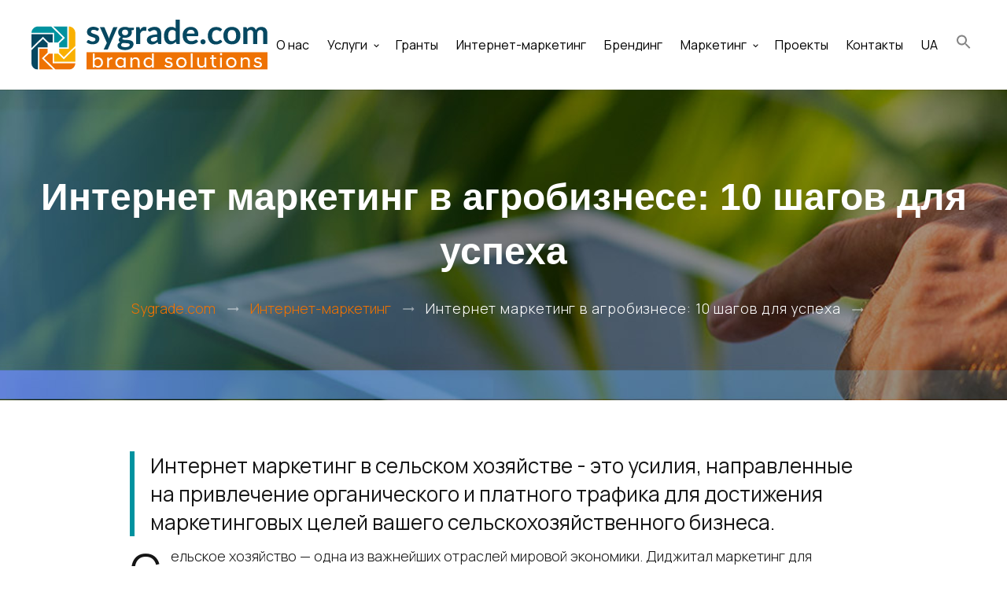

--- FILE ---
content_type: text/html; charset=UTF-8
request_url: https://sygrade.com/articles/internet-marketing-v-agrobiznese-10-shagov-dlya-uspeha/
body_size: 29028
content:
<!DOCTYPE html>
<html class="wide wow-animation" lang="en">
  <head>
    <title>Sygrade | Интернет маркетинг в агробизнесе: 10 шагов для успеха</title>
    <meta name="format-detection" content="telephone=no">
    <meta name="viewport" content="width=device-width, height=device-height, initial-scale=1.0, maximum-scale=1.0, user-scalable=0">
    <meta http-equiv="X-UA-Compatible" content="IE=edge">
    <meta charset="utf-8">
    <link rel="icon" href="https://sygrade.com/wp-content/themes/sygrade/assets/images/favicon.png" type="image/x-icon">
    <!-- Stylesheets-->
   <link rel="preconnect" href="https://fonts.googleapis.com">
<link rel="preconnect" href="https://fonts.gstatic.com" crossorigin>
<link href="https://fonts.googleapis.com/css2?family=Manrope:wght@200;300;400;600;700&display=swap" rel="stylesheet">
    <link rel="stylesheet" type="text/css" href="//fonts.googleapis.com/css?family=Montserrat:400,700%7CLato:400,700">
    
    <link rel="stylesheet" href="https://sygrade.com/wp-content/themes/sygrade/assets/css/bootstrap.css">
    <link rel="stylesheet" href="https://sygrade.com/wp-content/themes/sygrade/assets/css/style.css">
		<!--[if lt IE 10]>
    <div style="background: #212121; padding: 10px 0; box-shadow: 3px 3px 5px 0 rgba(0,0,0,.3); clear: both; text-align:center; position: relative; z-index:1;"><a href="http://windows.microsoft.com/en-US/internet-explorer/"><img src="https://sygrade.com/wp-content/themes/sygrade/assets/images/ie8-panel/warning_bar_0000_us.jpg" border="0" height="42" width="820" alt="You are using an outdated browser. For a faster, safer browsing experience, upgrade for free today."></a></div>
    <script src="js/html5shiv.min.js"></script>
		<![endif]-->
	<meta name='robots' content='index, follow, max-image-preview:large, max-snippet:-1, max-video-preview:-1' />
<link rel="alternate" href="https://sygrade.com/articles/internet-marketing-v-agrobiznese-10-shagov-dlya-uspeha/" hreflang="ru" />
<link rel="alternate" href="https://sygrade.com/ua/articles/internet-marketyng-v-agrobiznesi-10-krokiv-dlya-uspihu/" hreflang="uk" />

	<!-- This site is optimized with the Yoast SEO plugin v21.5 - https://yoast.com/wordpress/plugins/seo/ -->
	<meta name="description" content="Цифровой маркетинг в сельском хозяйстве - это усилия, направленные на привлечение органического и платного трафика для достижения маркетинговых целей вашего сельскохозяйственного бизнеса." />
	<link rel="canonical" href="https://sygrade.com/articles/internet-marketing-v-agrobiznese-10-shagov-dlya-uspeha/" />
	<meta property="og:locale" content="ru_RU" />
	<meta property="og:locale:alternate" content="uk_UA" />
	<meta property="og:type" content="article" />
	<meta property="og:title" content="Интернет маркетинг в агробизнесе: 10 шагов для успеха - Sygrade.com" />
	<meta property="og:description" content="Цифровой маркетинг в сельском хозяйстве - это усилия, направленные на привлечение органического и платного трафика для достижения маркетинговых целей вашего сельскохозяйственного бизнеса." />
	<meta property="og:url" content="https://sygrade.com/articles/internet-marketing-v-agrobiznese-10-shagov-dlya-uspeha/" />
	<meta property="og:site_name" content="Sygrade.com" />
	<meta property="article:modified_time" content="2023-03-15T19:12:22+00:00" />
	<meta property="og:image" content="https://sygrade.com/wp-content/uploads/2023/03/system-marketing-agro4_2.jpg" />
	<meta property="og:image:width" content="1480" />
	<meta property="og:image:height" content="1032" />
	<meta property="og:image:type" content="image/jpeg" />
	<script type="application/ld+json" class="yoast-schema-graph">{"@context":"https://schema.org","@graph":[{"@type":"WebPage","@id":"https://sygrade.com/articles/internet-marketing-v-agrobiznese-10-shagov-dlya-uspeha/","url":"https://sygrade.com/articles/internet-marketing-v-agrobiznese-10-shagov-dlya-uspeha/","name":"Интернет маркетинг в агробизнесе: 10 шагов для успеха - Sygrade.com","isPartOf":{"@id":"https://sygrade.com/#website"},"primaryImageOfPage":{"@id":"https://sygrade.com/articles/internet-marketing-v-agrobiznese-10-shagov-dlya-uspeha/#primaryimage"},"image":{"@id":"https://sygrade.com/articles/internet-marketing-v-agrobiznese-10-shagov-dlya-uspeha/#primaryimage"},"thumbnailUrl":"https://sygrade.com/wp-content/uploads/2023/03/system-marketing-agro4_2.jpg","datePublished":"2023-03-15T15:55:29+00:00","dateModified":"2023-03-15T19:12:22+00:00","description":"Цифровой маркетинг в сельском хозяйстве - это усилия, направленные на привлечение органического и платного трафика для достижения маркетинговых целей вашего сельскохозяйственного бизнеса.","breadcrumb":{"@id":"https://sygrade.com/articles/internet-marketing-v-agrobiznese-10-shagov-dlya-uspeha/#breadcrumb"},"inLanguage":"ru-RU","potentialAction":[{"@type":"ReadAction","target":["https://sygrade.com/articles/internet-marketing-v-agrobiznese-10-shagov-dlya-uspeha/"]}]},{"@type":"ImageObject","inLanguage":"ru-RU","@id":"https://sygrade.com/articles/internet-marketing-v-agrobiznese-10-shagov-dlya-uspeha/#primaryimage","url":"https://sygrade.com/wp-content/uploads/2023/03/system-marketing-agro4_2.jpg","contentUrl":"https://sygrade.com/wp-content/uploads/2023/03/system-marketing-agro4_2.jpg","width":1480,"height":1032},{"@type":"BreadcrumbList","@id":"https://sygrade.com/articles/internet-marketing-v-agrobiznese-10-shagov-dlya-uspeha/#breadcrumb","itemListElement":[{"@type":"ListItem","position":1,"name":"Главная страница","item":"https://sygrade.com/"},{"@type":"ListItem","position":2,"name":"Интернет маркетинг в агробизнесе: 10 шагов для успеха"}]},{"@type":"WebSite","@id":"https://sygrade.com/#website","url":"https://sygrade.com/","name":"Sygrade.com","description":"Диджитал маркетинг. Создание сайтов. Продвижение брендов. Получение грантов","potentialAction":[{"@type":"SearchAction","target":{"@type":"EntryPoint","urlTemplate":"https://sygrade.com/?s={search_term_string}"},"query-input":"required name=search_term_string"}],"inLanguage":"ru-RU"}]}</script>
	<!-- / Yoast SEO plugin. -->


<link rel="alternate" type="application/rss+xml" title="Sygrade.com &raquo; Лента комментариев к &laquo;Интернет маркетинг в агробизнесе: 10 шагов для успеха&raquo;" href="https://sygrade.com/articles/internet-marketing-v-agrobiznese-10-shagov-dlya-uspeha/feed/" />
<script type="text/javascript">
window._wpemojiSettings = {"baseUrl":"https:\/\/s.w.org\/images\/core\/emoji\/14.0.0\/72x72\/","ext":".png","svgUrl":"https:\/\/s.w.org\/images\/core\/emoji\/14.0.0\/svg\/","svgExt":".svg","source":{"concatemoji":"https:\/\/sygrade.com\/wp-includes\/js\/wp-emoji-release.min.js?ver=6.3.7"}};
/*! This file is auto-generated */
!function(i,n){var o,s,e;function c(e){try{var t={supportTests:e,timestamp:(new Date).valueOf()};sessionStorage.setItem(o,JSON.stringify(t))}catch(e){}}function p(e,t,n){e.clearRect(0,0,e.canvas.width,e.canvas.height),e.fillText(t,0,0);var t=new Uint32Array(e.getImageData(0,0,e.canvas.width,e.canvas.height).data),r=(e.clearRect(0,0,e.canvas.width,e.canvas.height),e.fillText(n,0,0),new Uint32Array(e.getImageData(0,0,e.canvas.width,e.canvas.height).data));return t.every(function(e,t){return e===r[t]})}function u(e,t,n){switch(t){case"flag":return n(e,"\ud83c\udff3\ufe0f\u200d\u26a7\ufe0f","\ud83c\udff3\ufe0f\u200b\u26a7\ufe0f")?!1:!n(e,"\ud83c\uddfa\ud83c\uddf3","\ud83c\uddfa\u200b\ud83c\uddf3")&&!n(e,"\ud83c\udff4\udb40\udc67\udb40\udc62\udb40\udc65\udb40\udc6e\udb40\udc67\udb40\udc7f","\ud83c\udff4\u200b\udb40\udc67\u200b\udb40\udc62\u200b\udb40\udc65\u200b\udb40\udc6e\u200b\udb40\udc67\u200b\udb40\udc7f");case"emoji":return!n(e,"\ud83e\udef1\ud83c\udffb\u200d\ud83e\udef2\ud83c\udfff","\ud83e\udef1\ud83c\udffb\u200b\ud83e\udef2\ud83c\udfff")}return!1}function f(e,t,n){var r="undefined"!=typeof WorkerGlobalScope&&self instanceof WorkerGlobalScope?new OffscreenCanvas(300,150):i.createElement("canvas"),a=r.getContext("2d",{willReadFrequently:!0}),o=(a.textBaseline="top",a.font="600 32px Arial",{});return e.forEach(function(e){o[e]=t(a,e,n)}),o}function t(e){var t=i.createElement("script");t.src=e,t.defer=!0,i.head.appendChild(t)}"undefined"!=typeof Promise&&(o="wpEmojiSettingsSupports",s=["flag","emoji"],n.supports={everything:!0,everythingExceptFlag:!0},e=new Promise(function(e){i.addEventListener("DOMContentLoaded",e,{once:!0})}),new Promise(function(t){var n=function(){try{var e=JSON.parse(sessionStorage.getItem(o));if("object"==typeof e&&"number"==typeof e.timestamp&&(new Date).valueOf()<e.timestamp+604800&&"object"==typeof e.supportTests)return e.supportTests}catch(e){}return null}();if(!n){if("undefined"!=typeof Worker&&"undefined"!=typeof OffscreenCanvas&&"undefined"!=typeof URL&&URL.createObjectURL&&"undefined"!=typeof Blob)try{var e="postMessage("+f.toString()+"("+[JSON.stringify(s),u.toString(),p.toString()].join(",")+"));",r=new Blob([e],{type:"text/javascript"}),a=new Worker(URL.createObjectURL(r),{name:"wpTestEmojiSupports"});return void(a.onmessage=function(e){c(n=e.data),a.terminate(),t(n)})}catch(e){}c(n=f(s,u,p))}t(n)}).then(function(e){for(var t in e)n.supports[t]=e[t],n.supports.everything=n.supports.everything&&n.supports[t],"flag"!==t&&(n.supports.everythingExceptFlag=n.supports.everythingExceptFlag&&n.supports[t]);n.supports.everythingExceptFlag=n.supports.everythingExceptFlag&&!n.supports.flag,n.DOMReady=!1,n.readyCallback=function(){n.DOMReady=!0}}).then(function(){return e}).then(function(){var e;n.supports.everything||(n.readyCallback(),(e=n.source||{}).concatemoji?t(e.concatemoji):e.wpemoji&&e.twemoji&&(t(e.twemoji),t(e.wpemoji)))}))}((window,document),window._wpemojiSettings);
</script>
<style type="text/css">
img.wp-smiley,
img.emoji {
	display: inline !important;
	border: none !important;
	box-shadow: none !important;
	height: 1em !important;
	width: 1em !important;
	margin: 0 0.07em !important;
	vertical-align: -0.1em !important;
	background: none !important;
	padding: 0 !important;
}
</style>
	<link rel='stylesheet' id='wp-block-library-css' href='https://sygrade.com/wp-includes/css/dist/block-library/style.min.css?ver=6.3.7' type='text/css' media='all' />
<style id='safe-svg-svg-icon-style-inline-css' type='text/css'>
.safe-svg-cover{text-align:center}.safe-svg-cover .safe-svg-inside{display:inline-block;max-width:100%}.safe-svg-cover svg{height:100%;max-height:100%;max-width:100%;width:100%}

</style>
<style id='classic-theme-styles-inline-css' type='text/css'>
/*! This file is auto-generated */
.wp-block-button__link{color:#fff;background-color:#32373c;border-radius:9999px;box-shadow:none;text-decoration:none;padding:calc(.667em + 2px) calc(1.333em + 2px);font-size:1.125em}.wp-block-file__button{background:#32373c;color:#fff;text-decoration:none}
</style>
<style id='global-styles-inline-css' type='text/css'>
body{--wp--preset--color--black: #000000;--wp--preset--color--cyan-bluish-gray: #abb8c3;--wp--preset--color--white: #ffffff;--wp--preset--color--pale-pink: #f78da7;--wp--preset--color--vivid-red: #cf2e2e;--wp--preset--color--luminous-vivid-orange: #ff6900;--wp--preset--color--luminous-vivid-amber: #fcb900;--wp--preset--color--light-green-cyan: #7bdcb5;--wp--preset--color--vivid-green-cyan: #00d084;--wp--preset--color--pale-cyan-blue: #8ed1fc;--wp--preset--color--vivid-cyan-blue: #0693e3;--wp--preset--color--vivid-purple: #9b51e0;--wp--preset--gradient--vivid-cyan-blue-to-vivid-purple: linear-gradient(135deg,rgba(6,147,227,1) 0%,rgb(155,81,224) 100%);--wp--preset--gradient--light-green-cyan-to-vivid-green-cyan: linear-gradient(135deg,rgb(122,220,180) 0%,rgb(0,208,130) 100%);--wp--preset--gradient--luminous-vivid-amber-to-luminous-vivid-orange: linear-gradient(135deg,rgba(252,185,0,1) 0%,rgba(255,105,0,1) 100%);--wp--preset--gradient--luminous-vivid-orange-to-vivid-red: linear-gradient(135deg,rgba(255,105,0,1) 0%,rgb(207,46,46) 100%);--wp--preset--gradient--very-light-gray-to-cyan-bluish-gray: linear-gradient(135deg,rgb(238,238,238) 0%,rgb(169,184,195) 100%);--wp--preset--gradient--cool-to-warm-spectrum: linear-gradient(135deg,rgb(74,234,220) 0%,rgb(151,120,209) 20%,rgb(207,42,186) 40%,rgb(238,44,130) 60%,rgb(251,105,98) 80%,rgb(254,248,76) 100%);--wp--preset--gradient--blush-light-purple: linear-gradient(135deg,rgb(255,206,236) 0%,rgb(152,150,240) 100%);--wp--preset--gradient--blush-bordeaux: linear-gradient(135deg,rgb(254,205,165) 0%,rgb(254,45,45) 50%,rgb(107,0,62) 100%);--wp--preset--gradient--luminous-dusk: linear-gradient(135deg,rgb(255,203,112) 0%,rgb(199,81,192) 50%,rgb(65,88,208) 100%);--wp--preset--gradient--pale-ocean: linear-gradient(135deg,rgb(255,245,203) 0%,rgb(182,227,212) 50%,rgb(51,167,181) 100%);--wp--preset--gradient--electric-grass: linear-gradient(135deg,rgb(202,248,128) 0%,rgb(113,206,126) 100%);--wp--preset--gradient--midnight: linear-gradient(135deg,rgb(2,3,129) 0%,rgb(40,116,252) 100%);--wp--preset--font-size--small: 13px;--wp--preset--font-size--medium: 20px;--wp--preset--font-size--large: 36px;--wp--preset--font-size--x-large: 42px;--wp--preset--spacing--20: 0.44rem;--wp--preset--spacing--30: 0.67rem;--wp--preset--spacing--40: 1rem;--wp--preset--spacing--50: 1.5rem;--wp--preset--spacing--60: 2.25rem;--wp--preset--spacing--70: 3.38rem;--wp--preset--spacing--80: 5.06rem;--wp--preset--shadow--natural: 6px 6px 9px rgba(0, 0, 0, 0.2);--wp--preset--shadow--deep: 12px 12px 50px rgba(0, 0, 0, 0.4);--wp--preset--shadow--sharp: 6px 6px 0px rgba(0, 0, 0, 0.2);--wp--preset--shadow--outlined: 6px 6px 0px -3px rgba(255, 255, 255, 1), 6px 6px rgba(0, 0, 0, 1);--wp--preset--shadow--crisp: 6px 6px 0px rgba(0, 0, 0, 1);}:where(.is-layout-flex){gap: 0.5em;}:where(.is-layout-grid){gap: 0.5em;}body .is-layout-flow > .alignleft{float: left;margin-inline-start: 0;margin-inline-end: 2em;}body .is-layout-flow > .alignright{float: right;margin-inline-start: 2em;margin-inline-end: 0;}body .is-layout-flow > .aligncenter{margin-left: auto !important;margin-right: auto !important;}body .is-layout-constrained > .alignleft{float: left;margin-inline-start: 0;margin-inline-end: 2em;}body .is-layout-constrained > .alignright{float: right;margin-inline-start: 2em;margin-inline-end: 0;}body .is-layout-constrained > .aligncenter{margin-left: auto !important;margin-right: auto !important;}body .is-layout-constrained > :where(:not(.alignleft):not(.alignright):not(.alignfull)){max-width: var(--wp--style--global--content-size);margin-left: auto !important;margin-right: auto !important;}body .is-layout-constrained > .alignwide{max-width: var(--wp--style--global--wide-size);}body .is-layout-flex{display: flex;}body .is-layout-flex{flex-wrap: wrap;align-items: center;}body .is-layout-flex > *{margin: 0;}body .is-layout-grid{display: grid;}body .is-layout-grid > *{margin: 0;}:where(.wp-block-columns.is-layout-flex){gap: 2em;}:where(.wp-block-columns.is-layout-grid){gap: 2em;}:where(.wp-block-post-template.is-layout-flex){gap: 1.25em;}:where(.wp-block-post-template.is-layout-grid){gap: 1.25em;}.has-black-color{color: var(--wp--preset--color--black) !important;}.has-cyan-bluish-gray-color{color: var(--wp--preset--color--cyan-bluish-gray) !important;}.has-white-color{color: var(--wp--preset--color--white) !important;}.has-pale-pink-color{color: var(--wp--preset--color--pale-pink) !important;}.has-vivid-red-color{color: var(--wp--preset--color--vivid-red) !important;}.has-luminous-vivid-orange-color{color: var(--wp--preset--color--luminous-vivid-orange) !important;}.has-luminous-vivid-amber-color{color: var(--wp--preset--color--luminous-vivid-amber) !important;}.has-light-green-cyan-color{color: var(--wp--preset--color--light-green-cyan) !important;}.has-vivid-green-cyan-color{color: var(--wp--preset--color--vivid-green-cyan) !important;}.has-pale-cyan-blue-color{color: var(--wp--preset--color--pale-cyan-blue) !important;}.has-vivid-cyan-blue-color{color: var(--wp--preset--color--vivid-cyan-blue) !important;}.has-vivid-purple-color{color: var(--wp--preset--color--vivid-purple) !important;}.has-black-background-color{background-color: var(--wp--preset--color--black) !important;}.has-cyan-bluish-gray-background-color{background-color: var(--wp--preset--color--cyan-bluish-gray) !important;}.has-white-background-color{background-color: var(--wp--preset--color--white) !important;}.has-pale-pink-background-color{background-color: var(--wp--preset--color--pale-pink) !important;}.has-vivid-red-background-color{background-color: var(--wp--preset--color--vivid-red) !important;}.has-luminous-vivid-orange-background-color{background-color: var(--wp--preset--color--luminous-vivid-orange) !important;}.has-luminous-vivid-amber-background-color{background-color: var(--wp--preset--color--luminous-vivid-amber) !important;}.has-light-green-cyan-background-color{background-color: var(--wp--preset--color--light-green-cyan) !important;}.has-vivid-green-cyan-background-color{background-color: var(--wp--preset--color--vivid-green-cyan) !important;}.has-pale-cyan-blue-background-color{background-color: var(--wp--preset--color--pale-cyan-blue) !important;}.has-vivid-cyan-blue-background-color{background-color: var(--wp--preset--color--vivid-cyan-blue) !important;}.has-vivid-purple-background-color{background-color: var(--wp--preset--color--vivid-purple) !important;}.has-black-border-color{border-color: var(--wp--preset--color--black) !important;}.has-cyan-bluish-gray-border-color{border-color: var(--wp--preset--color--cyan-bluish-gray) !important;}.has-white-border-color{border-color: var(--wp--preset--color--white) !important;}.has-pale-pink-border-color{border-color: var(--wp--preset--color--pale-pink) !important;}.has-vivid-red-border-color{border-color: var(--wp--preset--color--vivid-red) !important;}.has-luminous-vivid-orange-border-color{border-color: var(--wp--preset--color--luminous-vivid-orange) !important;}.has-luminous-vivid-amber-border-color{border-color: var(--wp--preset--color--luminous-vivid-amber) !important;}.has-light-green-cyan-border-color{border-color: var(--wp--preset--color--light-green-cyan) !important;}.has-vivid-green-cyan-border-color{border-color: var(--wp--preset--color--vivid-green-cyan) !important;}.has-pale-cyan-blue-border-color{border-color: var(--wp--preset--color--pale-cyan-blue) !important;}.has-vivid-cyan-blue-border-color{border-color: var(--wp--preset--color--vivid-cyan-blue) !important;}.has-vivid-purple-border-color{border-color: var(--wp--preset--color--vivid-purple) !important;}.has-vivid-cyan-blue-to-vivid-purple-gradient-background{background: var(--wp--preset--gradient--vivid-cyan-blue-to-vivid-purple) !important;}.has-light-green-cyan-to-vivid-green-cyan-gradient-background{background: var(--wp--preset--gradient--light-green-cyan-to-vivid-green-cyan) !important;}.has-luminous-vivid-amber-to-luminous-vivid-orange-gradient-background{background: var(--wp--preset--gradient--luminous-vivid-amber-to-luminous-vivid-orange) !important;}.has-luminous-vivid-orange-to-vivid-red-gradient-background{background: var(--wp--preset--gradient--luminous-vivid-orange-to-vivid-red) !important;}.has-very-light-gray-to-cyan-bluish-gray-gradient-background{background: var(--wp--preset--gradient--very-light-gray-to-cyan-bluish-gray) !important;}.has-cool-to-warm-spectrum-gradient-background{background: var(--wp--preset--gradient--cool-to-warm-spectrum) !important;}.has-blush-light-purple-gradient-background{background: var(--wp--preset--gradient--blush-light-purple) !important;}.has-blush-bordeaux-gradient-background{background: var(--wp--preset--gradient--blush-bordeaux) !important;}.has-luminous-dusk-gradient-background{background: var(--wp--preset--gradient--luminous-dusk) !important;}.has-pale-ocean-gradient-background{background: var(--wp--preset--gradient--pale-ocean) !important;}.has-electric-grass-gradient-background{background: var(--wp--preset--gradient--electric-grass) !important;}.has-midnight-gradient-background{background: var(--wp--preset--gradient--midnight) !important;}.has-small-font-size{font-size: var(--wp--preset--font-size--small) !important;}.has-medium-font-size{font-size: var(--wp--preset--font-size--medium) !important;}.has-large-font-size{font-size: var(--wp--preset--font-size--large) !important;}.has-x-large-font-size{font-size: var(--wp--preset--font-size--x-large) !important;}
.wp-block-navigation a:where(:not(.wp-element-button)){color: inherit;}
:where(.wp-block-post-template.is-layout-flex){gap: 1.25em;}:where(.wp-block-post-template.is-layout-grid){gap: 1.25em;}
:where(.wp-block-columns.is-layout-flex){gap: 2em;}:where(.wp-block-columns.is-layout-grid){gap: 2em;}
.wp-block-pullquote{font-size: 1.5em;line-height: 1.6;}
</style>
<link rel='stylesheet' id='contact-form-7-css' href='https://sygrade.com/wp-content/plugins/contact-form-7/includes/css/styles.css?ver=5.8.2' type='text/css' media='all' />
<link rel='stylesheet' id='ivory-search-styles-css' href='https://sygrade.com/wp-content/plugins/add-search-to-menu/public/css/ivory-search.min.css?ver=5.5' type='text/css' media='all' />
<script type='text/javascript' src='https://sygrade.com/wp-includes/js/jquery/jquery.min.js?ver=3.7.0' id='jquery-core-js'></script>
<script type='text/javascript' src='https://sygrade.com/wp-includes/js/jquery/jquery-migrate.min.js?ver=3.4.1' id='jquery-migrate-js'></script>
<link rel="https://api.w.org/" href="https://sygrade.com/wp-json/" /><link rel="EditURI" type="application/rsd+xml" title="RSD" href="https://sygrade.com/xmlrpc.php?rsd" />
<meta name="generator" content="WordPress 6.3.7" />
<link rel='shortlink' href='https://sygrade.com/?p=690' />
<link rel="alternate" type="application/json+oembed" href="https://sygrade.com/wp-json/oembed/1.0/embed?url=https%3A%2F%2Fsygrade.com%2Farticles%2Finternet-marketing-v-agrobiznese-10-shagov-dlya-uspeha%2F" />
<link rel="alternate" type="text/xml+oembed" href="https://sygrade.com/wp-json/oembed/1.0/embed?url=https%3A%2F%2Fsygrade.com%2Farticles%2Finternet-marketing-v-agrobiznese-10-shagov-dlya-uspeha%2F&#038;format=xml" />
<style type="text/css" media="screen">.is-menu path.search-icon-path { fill: #848484;}body .popup-search-close:after, body .search-close:after { border-color: #848484;}body .popup-search-close:before, body .search-close:before { border-color: #848484;}</style>			<style type="text/css">
					</style>
		  </head>
  <body>
    <!-- Page-->
    <div class="text-center text-sm-left page">
      <!-- Page preloader-->
      <div class="page-loader">
        <div><img src="https://sygrade.com/wp-content/themes/sygrade/assets/images/sygrade_svg.svg" alt="" width="152" height="59"/>
          <div class="page-loader-body">
            <div class="cssload-square">
              <div class="cssload-square-part cssload-square-green"></div>
              <div class="cssload-square-part cssload-square-pink"></div>
              <div class="cssload-square-blend"></div>
            </div>
          </div>
        </div>
      </div>
      <!-- Page Header-->
            <header class="page-header rd-navbar-default rd-navbar-transparent"> 
              <!-- RD Navbar-->
        <div class="rd-navbar-wrap">
          <nav class="rd-navbar" data-layout="rd-navbar-fixed" data-sm-layout="rd-navbar-fixed" data-md-layout="rd-navbar-fullwidth" data-md-device-layout="rd-navbar-fixed" data-lg-layout="rd-navbar-static" data-lg-device-layout="rd-navbar-static" data-md-stick-up-offset="80px" data-lg-stick-up-offset="46px" data-stick-up="true" data-sm-stick-up="true" data-md-stick-up="true" data-lg-stick-up="true">
            <div class="rd-navbar-collapse-toggle" data-rd-navbar-toggle=".rd-navbar-collapse"><span></span></div>
            <div class="rd-navbar-inner">
              <!-- RD Navbar Panel-->
              <div class="rd-navbar-panel">
                <!-- RD Navbar Toggle-->
                <button class="rd-navbar-toggle" data-rd-navbar-toggle=".rd-navbar-nav-wrap"><span></span></button>
                <!-- RD Navbar Brand-->
                <div class="rd-navbar-brand"><a class="brand-name" href="https://sygrade.com"><img src="https://sygrade.com/wp-content/themes/sygrade/assets/images/sygrade_svg.svg" alt="" width="152" height="59"/></a></div>
              </div>
              <div class="rd-navbar-aside-right">
                <div class="rd-navbar-nav-wrap">
                 
                  <ul id="menu-menu-1" class="rd-navbar-nav"><li id="menu-item-28" class="menu-item menu-item-type-post_type menu-item-object-page menu-item-28 rd-nav-item"><a href="https://sygrade.com/o-nas/" class="rd-nav-link">О нас</a></li>
<li id="menu-item-567" class="menu-item menu-item-type-custom menu-item-object-custom menu-item-has-children menu-item-567 rd-nav-item"><a class="rd-nav-link">Услуги</a>
<ul class="rd-menu rd-navbar-dropdown">
	<li id="menu-item-77" class="menu-item menu-item-type-post_type menu-item-object-services menu-item-77 rd-nav-item"><a href="https://sygrade.com/articles/marketingovaya-strategiya/" class="rd-nav-link">Маркетинговая стратегия</a></li>
	<li id="menu-item-79" class="menu-item menu-item-type-post_type menu-item-object-services menu-item-79 rd-nav-item"><a href="https://sygrade.com/articles/pozicionirovanie/" class="rd-nav-link">Позиционирование</a></li>
	<li id="menu-item-78" class="menu-item menu-item-type-post_type menu-item-object-services menu-item-78 rd-nav-item"><a href="https://sygrade.com/articles/naming/" class="rd-nav-link">Нейминг предприятия и бренда</a></li>
	<li id="menu-item-76" class="menu-item menu-item-type-post_type menu-item-object-services menu-item-76 rd-nav-item"><a href="https://sygrade.com/articles/portfel-brendov/" class="rd-nav-link">Создание портфеля брендов</a></li>
	<li id="menu-item-405" class="menu-item menu-item-type-post_type menu-item-object-services menu-item-405 rd-nav-item"><a href="https://sygrade.com/articles/branding/" class="rd-nav-link">Брендинг</a></li>
	<li id="menu-item-80" class="menu-item menu-item-type-post_type menu-item-object-services menu-item-80 rd-nav-item"><a href="https://sygrade.com/articles/firmennyj-stil/" class="rd-nav-link">Логотип. Фирменный стиль</a></li>
	<li id="menu-item-82" class="menu-item menu-item-type-post_type menu-item-object-services menu-item-82 rd-nav-item"><a href="https://sygrade.com/articles/prodayushhij-sajt/" class="rd-nav-link">Продающий сайт</a></li>
	<li id="menu-item-420" class="menu-item menu-item-type-post_type menu-item-object-services menu-item-420 rd-nav-item"><a href="https://sygrade.com/articles/grant-dlya-bisnessa/" class="rd-nav-link">Гранты для бизнеса</a></li>
	<li id="menu-item-85" class="menu-item menu-item-type-post_type menu-item-object-services menu-item-85 rd-nav-item"><a href="https://sygrade.com/articles/internet-marketing/" class="rd-nav-link">Интернет маркетинг</a></li>
</ul>
</li>
<li id="menu-item-48" class="menu-item menu-item-type-taxonomy menu-item-object-category-services menu-item-48 rd-nav-item"><a href="https://sygrade.com/poluchenie-grantov-filter-services/" class="rd-nav-link">Гранты</a></li>
<li id="menu-item-47" class="menu-item menu-item-type-taxonomy menu-item-object-category-services menu-item-47 rd-nav-item"><a href="https://sygrade.com/internet-filter-services/" class="rd-nav-link">Интернет-маркетинг</a></li>
<li id="menu-item-45" class="menu-item menu-item-type-taxonomy menu-item-object-category-services menu-item-45 rd-nav-item"><a href="https://sygrade.com/brand-predpriyatiy-filter-services/" class="rd-nav-link">Брендинг</a></li>
<li id="menu-item-83" class="menu-item menu-item-type-taxonomy menu-item-object-category-services menu-item-has-children menu-item-83 rd-nav-item"><a href="https://sygrade.com/marketing-filter-services/" class="rd-nav-link">Маркетинг</a>
<ul class="rd-menu rd-navbar-dropdown">
	<li id="menu-item-304" class="menu-item menu-item-type-taxonomy menu-item-object-category-services menu-item-304 rd-nav-item"><a href="https://sygrade.com/agromarketing-filter-services/" class="rd-nav-link">Маркетинг для агробизнеса</a></li>
	<li id="menu-item-399" class="menu-item menu-item-type-taxonomy menu-item-object-category-services menu-item-399 rd-nav-item"><a href="https://sygrade.com/mediczinskiy-marketing-filter-services/" class="rd-nav-link">Медицинский маркетинг</a></li>
	<li id="menu-item-401" class="menu-item menu-item-type-taxonomy menu-item-object-category-services menu-item-401 rd-nav-item"><a href="https://sygrade.com/grant-pod-kluch-filter-services/" class="rd-nav-link">Грант под ключ</a></li>
	<li id="menu-item-340" class="menu-item menu-item-type-taxonomy menu-item-object-category-services menu-item-340 rd-nav-item"><a href="https://sygrade.com/promishlenniy-marketing-filter-services/" class="rd-nav-link">Промышленный маркетинг</a></li>
	<li id="menu-item-333" class="menu-item menu-item-type-taxonomy menu-item-object-category-services menu-item-333 rd-nav-item"><a href="https://sygrade.com/potrebitelskiy-marketing-filter-services/" class="rd-nav-link">Потребительский маркетинг</a></li>
	<li id="menu-item-402" class="menu-item menu-item-type-taxonomy menu-item-object-category-services menu-item-402 rd-nav-item"><a href="https://sygrade.com/ritejl-filter-services/" class="rd-nav-link">Ритейл</a></li>
	<li id="menu-item-84" class="menu-item menu-item-type-taxonomy menu-item-object-category-services menu-item-84 rd-nav-item"><a href="https://sygrade.com/uridicheskiy-marketing-filter-services/" class="rd-nav-link">Юридический маркетинг</a></li>
</ul>
</li>
<li id="menu-item-591" class="menu-item menu-item-type-post_type menu-item-object-page menu-item-591 rd-nav-item"><a href="https://sygrade.com/proekty/" class="rd-nav-link">Проекты</a></li>
<li id="menu-item-44" class="menu-item menu-item-type-post_type menu-item-object-page menu-item-44 rd-nav-item"><a href="https://sygrade.com/kontakty/" class="rd-nav-link">Контакты</a></li>
<li id="menu-item-650-ua" class="lang-item lang-item-24 lang-item-ua lang-item-first menu-item menu-item-type-custom menu-item-object-custom menu-item-650-ua rd-nav-item"><a href="https://sygrade.com/ua/articles/internet-marketyng-v-agrobiznesi-10-krokiv-dlya-uspihu/" hreflang="uk" lang="uk" class="rd-nav-link">UA</a></li>
<li class=" astm-search-menu is-menu sliding menu-item"><a href="#" aria-label="Search Icon Link"><svg width="20" height="20" class="search-icon" role="img" viewBox="2 9 20 5" focusable="false" aria-label="Search">
						<path class="search-icon-path" d="M15.5 14h-.79l-.28-.27C15.41 12.59 16 11.11 16 9.5 16 5.91 13.09 3 9.5 3S3 5.91 3 9.5 5.91 16 9.5 16c1.61 0 3.09-.59 4.23-1.57l.27.28v.79l5 4.99L20.49 19l-4.99-5zm-6 0C7.01 14 5 11.99 5 9.5S7.01 5 9.5 5 14 7.01 14 9.5 11.99 14 9.5 14z"></path></svg></a><form data-min-no-for-search=1 data-result-box-max-height=400 data-form-id=710 class="is-search-form is-form-style is-form-style-2 is-form-id-710 is-ajax-search" action="https://sygrade.com/" method="get" role="search" ><label for="is-search-input-710"><span class="is-screen-reader-text">Search for:</span><input  type="search" id="is-search-input-710" name="s" value="" class="is-search-input" placeholder="Поиск..." autocomplete=off /><span class="is-loader-image" style="display: none;background-image:url(https://sygrade.com/wp-content/plugins/add-search-to-menu/public/images/spinner.gif);" ></span></label><input type="hidden" name="id" value="710" /></form><div class="search-close"></div></li></ul>                </div>
                <div class="rd-navbar-aside-social display_none">
                  <!--RD Navbar Search-->
                  <div class="rd-navbar-search"><a class="rd-navbar-search-toggle" data-rd-navbar-toggle=".rd-navbar-search" href="#"><span></span></a>
                    <form class="rd-search" action="search-results.html" data-search-live="rd-search-results-live" method="GET">
                      <div class="form-wrap">
                        <label class="form-label form-label" for="rd-navbar-search-form-input">Search...</label>
                        <input class="rd-navbar-search-form-input form-input" id="rd-navbar-search-form-input" type="text" name="s" autocomplete="off"/>
                        <div class="rd-search-results-live" id="rd-search-results-live"></div>
                      </div>
                      <button class="rd-search-form-submit fl-budicons-launch-search81"></button>
                    </form>
                  </div>
                </div>
              </div>
            </div>
          </nav>
        </div>
      </header><!-- Breadcrumbs & Page title-->
<section class="page-title" style="background-image: url('https://sygrade.com/wp-content/uploads/2021/08/sygrade_agro.jpg');">
  <h1 class="page-title-text">Интернет маркетинг в агробизнесе: 10 шагов для успеха</h1>
  <ul class="breadcrumbs-custom">
    <!-- Breadcrumb NavXT 6.6.0 -->
<span property="itemListElement" typeof="ListItem"><a property="item" typeof="WebPage" title="Перейти к Sygrade.com." href="https://sygrade.com" class="home" ><span property="name">Sygrade.com</span></a><meta property="position" content="1"></span><span property="itemListElement" typeof="ListItem"><a property="item" typeof="WebPage" title="Go to the Интернет-маркетинг Фильтр archives." href="https://sygrade.com/internet-filter-services/" class="taxonomy category-services" ><span property="name">Интернет-маркетинг</span></a><meta property="position" content="2"></span><span property="itemListElement" typeof="ListItem"><span property="name" class="post post-services current-item">Интернет маркетинг в агробизнесе: 10 шагов для успеха</span><meta property="url" content="https://sygrade.com/articles/internet-marketing-v-agrobiznese-10-shagov-dlya-uspeha/"><meta property="position" content="3"></span>  </ul>
</section>

<!-- range range-50 range-xs-90 range-lg-justify -->
<!-- ВРЕЗКА -->
<section class="section-md">
  <div class="range-fluid">
    <div class="cell-lg-9 cell-xs-12 cell-lg-container">
      <div class="range range-50 range-xs-90 range-center">
        <div class="cell-xs-12">
          <div class="post-big">
            <div class="post-big-item vrezka">
              Интернет маркетинг в сельском хозяйстве - это усилия, направленные на привлечение органического и платного трафика для достижения маркетинговых целей вашего сельскохозяйственного бизнеса.            </div>           
          </div>
        </div>
      </div>
    </div>
  </div>
</section>

<section class="section-md single_services bg-white">
  <div class="range-fluid">
    <div class="cell-lg-9 cell-xs-12 cell-lg-container">
      <div class="range range-50 range-xs-90 range-center">
        <div class="cell-xs-12 no-margin">
          <div class="post-big">
            <div class="post-big-item">
              <p>Сельское хозяйство &#8212; одна из важнейших отраслей мировой экономики. Диджитал маркетинг для сельского хозяйства позволяет компаниям увеличить органический трафик сайта, повысить рейтинг в поисковых системах и более эффективно генерировать лиды. Поскольку цифровые технологии распространяются даже в отдаленных районах, владельцам агробизнеса и фермерам необходимо перевести свой бизнес в онлайн. С помощью правильных стратегий диджитал маркетинга можно преодолеть разрыв между сельским хозяйством и цифровым пространством.</p>
<p>Если вам интересно, как цифровой маркетинг для сельского хозяйства помогает вашему агробизнесу, в этой статье вы найдете 10 способов интернет маркетинга вашего сельскохозяйственного бизнеса.</p>
<blockquote>
<p style="text-align: left;"><strong>Что такое </strong><strong>диджитал маркетинг в сельском хозяйстве?</strong></p>
</blockquote>
<p>Диджитал маркетинг в сельском хозяйстве &#8212; это усилия, направленные на привлечение органического и платного трафика для достижения маркетинговых целей вашего агро бизнеса.</p>
<p>Можно легко продвигать и рекламировать свой агробизнес через такие цифровые платформы, как Google, Facebook, Instagram, LinkedIn и т.д. К сожалению, владельцы агробизнеса не в полной мере используют возможности, предоставляемые диджитал маркетингом.</p>
<p>Чтобы преуспеть в агробизнесе в современную цифровую эпоху, необходимо использовать методологии цифровой маркетинга. Самый простой способ начать &#8212; обратиться к клиентам, заинтересованным в ваших товарах и услугах. С помощью правильных стратегий цифрового маркетинга для сельского хозяйства вы сможете увеличить посещаемость сайта, генерировать качественные лиды и стимулировать продажи в долгосрочной перспективе.</p>
            </div>           
          </div>
        </div>
      </div>
    </div>
  </div>
</section>

<section class="section-md single_services bg-white">
  <div class="range-fluid">
    <div class="cell-lg-9 cell-xs-12 cell-lg-container no-margin">
      <div class="range range-50 range-center">
        <div class="cell-xs-12 mda no-margin">
          <div class="content post-big">
                      </div>
        </div>
                          <div class="cell-xs-12 text-center no-margin">
            <div class="instafeed text-center" data-instafeed-tagname="tm_62006" data-instafeed-get="tagged" data-instafeed-sort="least-liked" data-lightgallery="group">
                <div class="range range-0 range-condensed">
                                                        <div class="cell-md-3 cell-xs-6 max-height" data-instafeed-item="">
                      <div class="thumbnail-instafeed thumb thumb--effect-bubba">
                        <div class="thumb__overlay"></div><a data-lightgallery="group-item" href="https://sygrade.com/wp-content/uploads/2023/03/system-marketing-agro1_2.jpg" data-images-standard_resolution-url="href"><img src="https://sygrade.com/wp-content/uploads/2023/03/system-marketing-agro1_2.jpg" alt="" data-images-standard_resolution-url="src"/></a>
                        <div class="caption">
                          <ul class="list-inline">
                            <li><span class="icon mdi mdi-thumb-up-outline"></span><span data-likes-count="text"></span></li>
                          </ul>
                        </div>
                      </div>
                    </div>
                                      <div class="cell-md-3 cell-xs-6 max-height" data-instafeed-item="">
                      <div class="thumbnail-instafeed thumb thumb--effect-bubba">
                        <div class="thumb__overlay"></div><a data-lightgallery="group-item" href="https://sygrade.com/wp-content/uploads/2023/03/system-marketing-agro2_2.jpg" data-images-standard_resolution-url="href"><img src="https://sygrade.com/wp-content/uploads/2023/03/system-marketing-agro2_2.jpg" alt="" data-images-standard_resolution-url="src"/></a>
                        <div class="caption">
                          <ul class="list-inline">
                            <li><span class="icon mdi mdi-thumb-up-outline"></span><span data-likes-count="text"></span></li>
                          </ul>
                        </div>
                      </div>
                    </div>
                                      <div class="cell-md-3 cell-xs-6 max-height" data-instafeed-item="">
                      <div class="thumbnail-instafeed thumb thumb--effect-bubba">
                        <div class="thumb__overlay"></div><a data-lightgallery="group-item" href="https://sygrade.com/wp-content/uploads/2023/03/system-marketing-agro3_2.jpg" data-images-standard_resolution-url="href"><img src="https://sygrade.com/wp-content/uploads/2023/03/system-marketing-agro3_2.jpg" alt="" data-images-standard_resolution-url="src"/></a>
                        <div class="caption">
                          <ul class="list-inline">
                            <li><span class="icon mdi mdi-thumb-up-outline"></span><span data-likes-count="text"></span></li>
                          </ul>
                        </div>
                      </div>
                    </div>
                                      <div class="cell-md-3 cell-xs-6 max-height" data-instafeed-item="">
                      <div class="thumbnail-instafeed thumb thumb--effect-bubba">
                        <div class="thumb__overlay"></div><a data-lightgallery="group-item" href="https://sygrade.com/wp-content/uploads/2023/03/system-marketing-agro4_2.jpg" data-images-standard_resolution-url="href"><img src="https://sygrade.com/wp-content/uploads/2023/03/system-marketing-agro4_2.jpg" alt="" data-images-standard_resolution-url="src"/></a>
                        <div class="caption">
                          <ul class="list-inline">
                            <li><span class="icon mdi mdi-thumb-up-outline"></span><span data-likes-count="text"></span></li>
                          </ul>
                        </div>
                      </div>
                    </div>
                                                    </div>
              </div>
            </div>
                        <div class="cell-xs-12">
          <div class="post-big">
            <div class="post-big-item">
              <h3><strong>Почему агробизнесу нужен цифровой маркетинг?</strong></h3>
<ul>
<li><em>Ориентация на целевую аудиторию</em></li>
</ul>
<p>Диджитал маркетинг использует целевой подход, создавая персонализированные сообщения для охвата определенных групп на основе интересов, возраста, демографических характеристик и местоположения. В результате вы можете продвигать и рекламировать свои услуги тем, кто заинтересован в том, что вы предлагаете.</p>
<p>Напротив, традиционный маркетинг использует комплексный подход, чтобы охватить клиентов с различными интересами и опытом. В большинстве случаев традиционный маркетинг охватывает клиентов, которые меньше всего заинтересованы в том, что вы предлагаете, что приводит к перерасходу бюджета или некачественным результатам.</p>
<ul>
<li><em>Укрепление доверия к бренду</em></li>
</ul>
<p>Одной из целей диджитал маркетинга в сельском хозяйстве является создание доверия к бренду. Авторитетный и узнаваемый бренд часто выстраивает прочные отношения со своей целевой аудиторией. Согласно исследованию, 69% покупателей предпочитают приобретать товары/услуги у знакомых брендов.</p>
<p>Ориентированная на клиента стратегия контент-маркетинга &#8212; лучший способ завоевать доверие и удовлетворенность клиентов. Единственный способ выжить в сегодняшнем онлайн-ландшафте &#8212; это создать надежный бренд вокруг вашего агробизнеса.</p>
<ul>
<li><em>Повышение лояльности клиентов</em></li>
</ul>
<p>Лояльные клиенты очень ценны для компаний, поскольку они часто становятся защитниками вашего бренда &#8212; делятся вашими достоинствами и привлекают новых клиентов.</p>
<p>С помощью диджитал маркетинга для агробизнеса вы можете больше узнать о своих клиентах и создать фирменный стиль, который будет соответствовать потребностям ваших клиентов.</p>
<p>Покупатели часто склоняются к брендам, которые культивируют чувство подлинности. Когда ваши клиенты понимают, что ваш бренд помогает им в решении любой проблемы или вопроса, они, естественно, будут доверять вашему бренду.</p>
<ul>
<li><em>Повышение коэффициента конверсии</em></li>
</ul>
<p>Агробизнесу необходим диджитал маркетинг, чтобы повысить коэффициент конверсии более удобным способом. При использовании традиционных маркетинговых подходов часто бывает сложно отследить коэффициент конверсии.</p>
<p>Диджитал маркетинг для агробизнеса позволяет пользователям отслеживать каждое взаимодействие и принимать корректирующие меры по его оптимизации. Например, вы можете мгновенно узнать, сколько людей просматривают вашу рекламу и как они взаимодействуют с ней. Такой уровень отчетности поможет вам усовершенствовать маркетинговую стратегию и повысить конверсию.</p>
<ul>
<li><em>Наибольшая рентабельность инвестиций</em></li>
</ul>
<p>Интернет маркетинг в агробизнесе доступен по цене и может обеспечить высокую рентабельность инвестиций. По данным внешних источников, компании обычно получают $2 прибыли на каждый $1, потраченный на Google Ads.</p>
<p>Создавая стратегию интернет маркетинга, ориентированную на конкретные цели, можно добиться высокой отдачи от инвестиций. От SEO до социальных сетей, маркетинга по электронной почте и платной рекламы &#8212; сельскохозяйственные компании могут использовать различные каналы для поддержания оптимальной рентабельности инвестиций.</p>
<p>Благодаря многочисленным преимуществам интернет маркетинга, для агропредприятий это уже не вариант, а обязательное условие для продвижения своих брендов. Согласно недавнему исследованию, фермеры и владельцы сельскохозяйственного бизнеса постепенно внедряют стратегии диджитал маркетинга, чтобы получить конкурентное преимущество.</p>
<p>Если вы хотите начать свой сельскохозяйственный бизнес с правильной точки, вот десять тактик цифрового маркетинга, доказавших свою эффективность.</p>
            </div>           
          </div>
        </div>
                		  <div class="cell-xs-12 no-margin" style="margin-top:30px!important;">
		   <section class="text-center">
			<div class="parallax-container">
			  <div class="material-parallax parallax"><img src="https://sygrade.com/wp-content/uploads/2021/08/abstract-banner-sygrade-3.jpg" alt="" width="1920" height="1200"/>
			  </div>
			  <div class="parallax-content section-parallax-1 context-dark slide-overlay-dark">
				<div class="shell">
				  <div class="range range-50 range-sm-center range-md-middle cta">
					<div class="cell-md-6 cell-sm-12">
					  <h2 class="h2-medium">Поднимите свой сельскохозяйственный бизнес на новую высоту с помощью услуг диджитал маркетинга от Sygrade!</h2>
					</div>
					<div class="cell-md-6 cell-sm-12">
					  <!-- RD Mailform-->
					  
<div class="wpcf7 no-js" id="wpcf7-f502-o1" lang="ru" dir="ltr">
<div class="screen-reader-response"><p role="status" aria-live="polite" aria-atomic="true"></p> <ul></ul></div>
<form action="/articles/internet-marketing-v-agrobiznese-10-shagov-dlya-uspeha/#wpcf7-f502-o1" method="post" class="wpcf7-form init" aria-label="Contact form" novalidate="novalidate" data-status="init">
<div style="display: none;">
<input type="hidden" name="_wpcf7" value="502" />
<input type="hidden" name="_wpcf7_version" value="5.8.2" />
<input type="hidden" name="_wpcf7_locale" value="ru" />
<input type="hidden" name="_wpcf7_unit_tag" value="wpcf7-f502-o1" />
<input type="hidden" name="_wpcf7_container_post" value="0" />
<input type="hidden" name="_wpcf7_posted_data_hash" value="" />
</div>
<p><span class="wpcf7-form-control-wrap" data-name="text-254"><input size="40" class="wpcf7-form-control wpcf7-text wpcf7-validates-as-required" aria-required="true" aria-invalid="false" placeholder="Имя" value="" type="text" name="text-254" /></span><br />
<span class="wpcf7-form-control-wrap" data-name="email-563"><input size="40" class="wpcf7-form-control wpcf7-email wpcf7-validates-as-required wpcf7-text wpcf7-validates-as-email" aria-required="true" aria-invalid="false" placeholder="E-mail" value="" type="email" name="email-563" /></span><br />
<span class="wpcf7-form-control-wrap mask-652"><input type="tel" value="" name="mask-652" class="wpcf7-form-control wpcf7-mask wpcf7-validates-as-required wpcf7mf-mask" size="40" aria-required="1" aria-invalid="" placeholder="Телефон" data-mask="+380 (__) ___-__-__" /></span><br />
<span class="wpcf7-form-control-wrap" data-name="textarea-93"><textarea cols="40" rows="10" class="wpcf7-form-control wpcf7-textarea wpcf7-validates-as-required" aria-required="true" aria-invalid="false" placeholder="Ваше сообщение" name="textarea-93"></textarea></span><br />
<input class="wpcf7-form-control wpcf7-submit has-spinner" type="submit" value="Отправить" />
</p><div class="wpcf7-response-output" aria-hidden="true"></div>
</form>
</div>
					</div>
				  </div>
				</div>
			  </div>
			</div>
		  </section>
		  </div>
                        <div class="cell-xs-12">
          <div class="post-big">
            <div class="post-big-item">
              <p><strong>Приводим 10 практических способов использования цифрового маркетинга для сельского хозяйства в 2023-2024 году</strong></p>
<p>Цифровой маркетинг в сельском хозяйстве охватывает все маркетинговые усилия, предпринимаемые через интернет, такие как поисковые системы, социальные сети, электронная почта и другие веб-сайты. Вот некоторые из способов</p>
            </div>           
          </div>
        </div>
                            <div class="cell-xs-12">
              <div class="panel-group panel-group-custom panel-group-corporate accordion" id="accordion1" role="tablist">
                                                  <div class="panel panel-custom panel-corporate panel-white">
                    <div class="panel-heading" id="accordion1Heading1" role="tab">
                      <div class="panel-title"><a role="button" data-toggle="collapse" data-parent="#accordion1" href="#accordion1Collapse1" aria-controls="accordion1Collapse1" aria-expanded="false" class="collapsed">1. Инвестируйте в SEO для увеличения посещаемости сайта                          <div class="panel-arrow"></div></a>
                      </div>
                    </div>
                    <div class="panel-collapse collapse" id="accordion1Collapse1" role="tabpanel" aria-labelledby="accordion1Heading1" aria-expanded="false">
                      <div class="panel-body">
                        <p>Поисковая оптимизация (SEO) помогает улучшить качество трафика, приходящего на ваш сайт, путем выделения высокозначимых отраслевых ключевых слов и наполнения контента сайта этими ключевыми словами. По данным BrightEdge, 51% трафика веб-сайта поступает из органического поиска. Как правило, пользователи открывают сайты, которые появляются на первой странице результатов поисковых систем (Google). 
Ваш сайт должен следовать лучшим практикам SEO для улучшения рейтинга вашей сельскохозяйственной компании в Google. Ключевые слова играют решающую роль в SEO сайта.
Чтобы повысить видимость вашего сайта, вы должны использовать релевантные ключевые слова в таких важных разделах, как мета-заголовок, мета-описание, заголовки, теги alt изображений и содержание страницы. 
Например, ваша сельскохозяйственная компания находится в Киеве. Чтобы оптимизировать ваш сайт для поисковых систем, вы должны вставить соответствующие ключевые слова, такие как - лучшая сельскохозяйственная компания в Киеве, лучшие сельскохозяйственные продукты в Киеве, лучшие методы ведения сельского хозяйства в Киеве, крупнейшая сельскохозяйственная компания в Киеве и т.д.  
Следуйте лучшим практикам SEO и наблюдайте, как ваш сайт занимает высокие позиции по соответствующим ключевым словам в результатах поиска. 
</p>
                      </div>
                    </div>
                  </div>
                                  <div class="panel panel-custom panel-corporate panel-white">
                    <div class="panel-heading" id="accordion1Heading2" role="tab">
                      <div class="panel-title"><a role="button" data-toggle="collapse" data-parent="#accordion2" href="#accordion1Collapse2" aria-controls="accordion1Collapse2" aria-expanded="false" class="collapsed">2. Используйте PPC для мгновенного охвата аудитории                          <div class="panel-arrow"></div></a>
                      </div>
                    </div>
                    <div class="panel-collapse collapse" id="accordion1Collapse2" role="tabpanel" aria-labelledby="accordion1Heading2" aria-expanded="false">
                      <div class="panel-body">
                        <p>Pay-Per-Click - это стандартная рекламная модель в интернет-маркетинге. С помощью кампаний PPC рекламодатели могут размещать объявления в поисковых системах, на социальных платформах и других сайтах - и платить, когда кто-то нажимает на них. Это удивительный способ быстро охватить целевую аудиторию через Google, Bing, Facebook, Instagram и многие другие.
Вы можете делать ставки на ключевые слова и фразы в рекламе PPC. Платное объявление отображается в верхней части результатов органического поиска, когда пользователи ищут определенное ключевое слово или фразу. С помощью правильной стратегии PPC вы можете мгновенно дать возможность большему количеству пользователей найти ваш агробизнес в поисковых системах и повысить конверсию. 
Например, при запуске платной рекламы для сельского хозяйства следует сосредоточиться на длинных ключевых словах, которые являются специфическими и способствуют привлечению клиентов. Примером длинного хвоста ключевого слова является "фермы по сбору фруктов в Херсоне", которое приводит потенциальных клиентов, заинтересованных в поиске ферм по сбору фруктов в Херсоне. И наоборот, если вы запустите PPC-рекламу, используя общие ключевые слова, такие как "фрукты" или "сбор фруктов", - трудно понять, что именно хочет найти аудитория. С помощью рекламы PPC вы сможете привлечь больше потенциальных клиентов на свою ферму. 
</p>
                      </div>
                    </div>
                  </div>
                                  <div class="panel panel-custom panel-corporate panel-white">
                    <div class="panel-heading" id="accordion1Heading3" role="tab">
                      <div class="panel-title"><a role="button" data-toggle="collapse" data-parent="#accordion3" href="#accordion1Collapse3" aria-controls="accordion1Collapse3" aria-expanded="false" class="collapsed">3. Создайте уникальную личность в социальных сетях                          <div class="panel-arrow"></div></a>
                      </div>
                    </div>
                    <div class="panel-collapse collapse" id="accordion1Collapse3" role="tabpanel" aria-labelledby="accordion1Heading3" aria-expanded="false">
                      <div class="panel-body">
                        <p>Основная проблема, с которой сталкиваются агробизнесы, - это создание узнаваемости бренда. Когда речь идет о создании индивидуальности бренда, социальные сети - ваш лучший выбор.
Создайте аккаунт вашего агробизнеса в социальных сетях и начните публиковать информативный и увлекательный контент, который придаст вашей компании статус "эксперта". Поскольку в социальных сетях более 3,96 млн. пользователей, вы можете упустить много качественных потенциальных клиентов, если не будете использовать социальные сети для своего агробизнеса. 
Выделите свой бренд, размещая разнообразные изображения, видео, информативные посты, отзывы, обзоры, товары/услуги и т.д. Будь то информирование клиентов о выращиваемых вами культурах или распространение информации о добавлении чего-то нового, рассказывайте о своих методах ведения сельского хозяйства. Вы должны убедиться, что ваша целевая аудитория следит за вашей страницей и возвращается, чтобы проверить обновления. 
</p>
                      </div>
                    </div>
                  </div>
                                  <div class="panel panel-custom panel-corporate panel-white">
                    <div class="panel-heading" id="accordion1Heading4" role="tab">
                      <div class="panel-title"><a role="button" data-toggle="collapse" data-parent="#accordion4" href="#accordion1Collapse4" aria-controls="accordion1Collapse4" aria-expanded="false" class="collapsed">4. Использование SMM для повышения конверсии                          <div class="panel-arrow"></div></a>
                      </div>
                    </div>
                    <div class="panel-collapse collapse" id="accordion1Collapse4" role="tabpanel" aria-labelledby="accordion1Heading4" aria-expanded="false">
                      <div class="panel-body">
                        <p>Маркетинг в социальных сетях открывает возможности для роста агробизнеса.
Платные рекламные объявления в социальных сетях обычно включают кнопку призыва к действию с рекламным креативом. Использование платной рекламы в социальных сетях помогает сельскохозяйственным предприятиям выйти на новые географические рынки и получить больший доход. 
Награждение существующих и новых подписчиков в социальных сетях посредством розыгрышей, рекламных предложений, специальных сделок и т.д. - отличный способ создать веселую шумиху вокруг вашего бренда. Для таких программ поощрения нужны лишь небольшие инвестиции, но они могут принести огромную прибыль. Поделитесь историей своей фермы, запечатлейте красоту своих сельскохозяйственных угодий или загляните за кулисы повседневной деятельности, чтобы привлечь целевую аудиторию. 
</p>
                      </div>
                    </div>
                  </div>
                                  <div class="panel panel-custom panel-corporate panel-white">
                    <div class="panel-heading" id="accordion1Heading5" role="tab">
                      <div class="panel-title"><a role="button" data-toggle="collapse" data-parent="#accordion5" href="#accordion1Collapse5" aria-controls="accordion1Collapse5" aria-expanded="false" class="collapsed">5. Начните маркетинг по электронной почте для привлечения клиентов                          <div class="panel-arrow"></div></a>
                      </div>
                    </div>
                    <div class="panel-collapse collapse" id="accordion1Collapse5" role="tabpanel" aria-labelledby="accordion1Heading5" aria-expanded="false">
                      <div class="panel-body">
                        <p>Маркетинг по электронной почте - еще одна важная стратегия цифрового маркетинга, которая помогает генерировать высокую отдачу от инвестиций. Согласно отчетам, маркетинг по электронной почте в 40 раз эффективнее в приобретении новых клиентов, чем каналы социальных сетей.
Информационные бюллетени, рекламные письма, письма для приобретения, письма для удержания и т.д. - вот некоторые из популярных кампаний по электронной почте для привлечения ваших подписчиков. 
Вы можете начать с рассылки по электронной почте новостей о сельском хозяйстве, животноводстве, лесоводстве и земледелии. Затем свяжитесь со своими потенциальными клиентами по электронной почте, чтобы обменяться информацией о культурах, процедурах выращивания и последних тенденциях. Маркетинг для сельскохозяйственных компаний и агропродукции никогда не был простым делом. Вы можете создавать иллюстрированные шаблоны электронных писем с изображением вашей сельскохозяйственной продукции и рассылать их широкой аудитории.  
</p>
                      </div>
                    </div>
                  </div>
                                  <div class="panel panel-custom panel-corporate panel-white">
                    <div class="panel-heading" id="accordion1Heading6" role="tab">
                      <div class="panel-title"><a role="button" data-toggle="collapse" data-parent="#accordion6" href="#accordion1Collapse6" aria-controls="accordion1Collapse6" aria-expanded="false" class="collapsed">6. Включите контент-маркетинг для формирования лояльности к бренду                          <div class="panel-arrow"></div></a>
                      </div>
                    </div>
                    <div class="panel-collapse collapse" id="accordion1Collapse6" role="tabpanel" aria-labelledby="accordion1Heading6" aria-expanded="false">
                      <div class="panel-body">
                        <p>Создавайте индивидуальный контент, который отвечает на вопросы вашей целевой аудитории и предлагает им решения их болевых точек. Он включает в себя создание контентных активов, таких как блоги, статьи, пресс-релизы, инфографика, тематические исследования, электронные книги, вирусный контент и т.д., которые вызывают интерес к бренду в сознании клиентов.
Правильный контент-маркетинг для агротехнологий позволит вам получить множество преимуществ, включая более высокий рейтинг в поисковых системах, повышение видимости в Интернете, увеличение трафика на ваш сайт и повышение конверсии. Чтобы реализовать эффективную стратегию контент-маркетинга для вашего агробизнеса, составьте список ключевых слов, которые относятся к различным сельскохозяйственным темам, таким как органическое земледелие, сменная обработка земли, кочевое скотоводство и др. 
Делитесь своими знаниями, публикуя информативный и увлекательный контент на эти темы, и укрепляйте свой авторитет. 
</p>
                      </div>
                    </div>
                  </div>
                                  <div class="panel panel-custom panel-corporate panel-white">
                    <div class="panel-heading" id="accordion1Heading7" role="tab">
                      <div class="panel-title"><a role="button" data-toggle="collapse" data-parent="#accordion7" href="#accordion1Collapse7" aria-controls="accordion1Collapse7" aria-expanded="false" class="collapsed">7. Занимайтесь видеомаркетингом для сельскохозяйственных компаний для повышения узнаваемости                          <div class="panel-arrow"></div></a>
                      </div>
                    </div>
                    <div class="panel-collapse collapse" id="accordion1Collapse7" role="tabpanel" aria-labelledby="accordion1Heading7" aria-expanded="false">
                      <div class="panel-body">
                        <p>Видеомаркетинг помогает завладеть вниманием пользователей за короткий промежуток времени. Вы можете использовать такую платформу, как YouTube, чтобы рассказать своим клиентам о различных предложениях агробизнеса. С более чем 5 миллиардами видео, просматриваемых ежедневно, YouTube растет в геометрической прогрессии.
Создавайте различные увлекательные видеоролики, такие как объясняющие видео, рекламные видео, анимационные видео/викторины и т.д., чтобы продемонстрировать свою компанию. Вы даже можете привлечь своих потенциальных клиентов, рекламируя свой контент в других видео. Наиболее существенным преимуществом маркетинга на YouTube является создание списка адресов электронной почты путем встраивания формы подписки непосредственно в видеоролики. Таким образом, вы можете создать базу данных электронной почты, одновременно предоставляя информативный контент для вашей целевой аудитории. 
Например, вы можете создавать объясняющие видеоролики о методах ведения сельского хозяйства, выращивании культур, советах по сбору урожая и т. д., чтобы повысить вовлеченность на цифровых каналах. 
</p>
                      </div>
                    </div>
                  </div>
                                  <div class="panel panel-custom panel-corporate panel-white">
                    <div class="panel-heading" id="accordion1Heading8" role="tab">
                      <div class="panel-title"><a role="button" data-toggle="collapse" data-parent="#accordion8" href="#accordion1Collapse8" aria-controls="accordion1Collapse8" aria-expanded="false" class="collapsed">8. Сотрудничайте с влиятельными людьми для эффективного продвижения                          <div class="panel-arrow"></div></a>
                      </div>
                    </div>
                    <div class="panel-collapse collapse" id="accordion1Collapse8" role="tabpanel" aria-labelledby="accordion1Heading8" aria-expanded="false">
                      <div class="panel-body">
                        <p>На протяжении многих лет бренды обращались к знаменитостям за спонсорством и поддержкой. Факт в том, что спонсорство продолжает процветать в спорте и других мероприятиях по всему миру. В сельском хозяйстве маркетинг с участием влиятельных лиц имеет свои аргументы, поскольку многие считают, что сельскохозяйственные предприятия могут извлечь выгоду из сотрудничества с влиятельными лицами для проведения рекламных акций. 
Почему? Потому что человеку свойственно прислушиваться к мнению экспертов, особенно тех, кому мы доверяем. С распространением социальных сетей многие сельскохозяйственные предприятия используют Facebook, Twitter и Instagram для демонстрации того, чем они занимаются. Вам не нужно обращаться к знаменитостям, чтобы продвигать свой сельскохозяйственный бизнес. Вместо этого вы можете сотрудничать с "фермерскими авторитетами", которые разбираются в вопросах земледелия, ирригации, борьбы с сорняками, закупки высококачественных семян и севооборота. 
</p>
                      </div>
                    </div>
                  </div>
                                  <div class="panel panel-custom panel-corporate panel-white">
                    <div class="panel-heading" id="accordion1Heading9" role="tab">
                      <div class="panel-title"><a role="button" data-toggle="collapse" data-parent="#accordion9" href="#accordion1Collapse9" aria-controls="accordion1Collapse9" aria-expanded="false" class="collapsed">9. Попробуйте мобильный маркетинг для сельскохозяйственных компаний для мгновенного отклика                          <div class="panel-arrow"></div></a>
                      </div>
                    </div>
                    <div class="panel-collapse collapse" id="accordion1Collapse9" role="tabpanel" aria-labelledby="accordion1Heading9" aria-expanded="false">
                      <div class="panel-body">
                        <p>Доступ к смартфонам и мобильный маркетинг сыграли значительную роль в оказании помощи фермерам. Используя такие мобильные платформы, как Telegram и Whatsapp, владельцы агробизнеса могут делиться ценной информацией, распространять информацию, находить покупателей и делать многое другое.  
Whatsapp трансформирует сельскохозяйственный сектор, поскольку агробизнес, малые и средние предприятия и агродиллеры создают ценность для фермеров. Группы WhatsApp, основанные на агроинформации, которые включают в себя вопросы здоровья почвы/животных, наличия семян, удобрений, пестицидов и кормов, стали системой поддержки для фермеров. Кроме того, многие агропредприятия используют Whatsapp для связи со своими потребителями и прямой продажи продукции. Некоторые агропредприниматели даже превратили Whatsapp в торговую площадку, чтобы помочь фермерам торговать овощами, семенами, зерном, ирригационным оборудованием и многим другим.  
</p>
                      </div>
                    </div>
                  </div>
                                  <div class="panel panel-custom panel-corporate panel-white">
                    <div class="panel-heading" id="accordion1Heading10" role="tab">
                      <div class="panel-title"><a role="button" data-toggle="collapse" data-parent="#accordion10" href="#accordion1Collapse10" aria-controls="accordion1Collapse10" aria-expanded="false" class="collapsed">10. Используйте партнерский маркетинг для повышения рентабельности инвестиций                          <div class="panel-arrow"></div></a>
                      </div>
                    </div>
                    <div class="panel-collapse collapse" id="accordion1Collapse10" role="tabpanel" aria-labelledby="accordion1Heading10" aria-expanded="false">
                      <div class="panel-body">
                        <p>Если вы задаетесь вопросом, стоит ли использовать партнерскую программу для вашего сельскохозяйственного бизнеса, ответ - да. Однако, как и любой другой товар, сельскохозяйственная продукция также должна учитывать экспозицию на рынке для увеличения продаж.
Партнерский маркетинг является одним из эффективных способов ускорения роста за счет развития взаимовыгодных партнерских отношений. Агропредприятия могут предложить своим существующим клиентам стать аффилированными лицами. Партнерский маркетинг направлен на повышение коэффициента конверсии при расширении сферы влияния бизнеса. Преимущества партнерского маркетинга для агробизнеса заключаются в привлечении новых клиентов, расширении охвата бизнеса, раскрытии потенциала сотрудничества и повышении рентабельности инвестиций. 
Одним словом, цифровой маркетинг для сельского хозяйства помогает экономически эффективно развивать бизнес и достигать новых высот. 
Мы надеемся, что вы поняли, как цифровые технологии могут быть использованы в сельском хозяйстве. Приведенные выше стратегии цифрового маркетинга для сельского хозяйства помогут вам успешно продвигать свой сельскохозяйственный бизнес в современную цифровую эпоху. 
</p>
                      </div>
                    </div>
                  </div>
                                              </div>
            </div>
                      </div>
    </div>
  </div>
</section>
<section class="section-md single_services bg-white">
  <div class="range-fluid">
    <div class="cell-lg-9 cell-xs-12 cell-lg-container">
      <div class="range range-50 range-xs-90 range-center">
        <div class="cell-xs-12 text-center">
          <h4 style="margin-bottom: 30px;">Последние посты</h4>
          <div class="range range-30 range-center">
                                                            <div class="cell-md-4 cell-sm-12 cell-xs-10">
                    <div class="post post-var-1 post-custom-1">
                      <div class="unit unit-spacing-0 unit-sm-horizontal unit-md-vertical">
                        <div class="unit__left"><a href="https://sygrade.com/articles/internet-marketing-v-agrobiznese/"><img src="https://sygrade.com/wp-content/uploads/2023/04/zootehnology-gbs-5.jpg" alt="" width="347" height="241"/></a></div>
                        <div class="unit__body">
                          <div class="post-content">
                            <div class="post-content-wrap">
                              <div class="post-tags-wrap">
                                <a class="post-tags" href="https://sygrade.com/internet-filter-services/">Интернет-маркетинг</a> <a class="post-tags" href="https://sygrade.com/agromarketing-filter-services/">Маркетинг для агробизнеса</a>                               </div>
                              <h5><a href="https://sygrade.com/articles/internet-marketing-v-agrobiznese/">Интернет-маркетинг в агробизнесе</a></h5>
                              <p></p>
                              <div class="post-panel-between"><span class="post-panel"><span class="mdi mdi-sm mdi-clock"></span>
                                  <time datetime="2017-01-03">january 3, 2017</time></span><span class="post-panel"><span class="fl-justicons-visible6"></span><span>524</span></span></div>
                            </div>
                          </div>
                        </div>
                      </div>
                    </div>
                  </div>
                                    <div class="cell-md-4 cell-sm-12 cell-xs-10">
                    <div class="post post-var-1 post-custom-1">
                      <div class="unit unit-spacing-0 unit-sm-horizontal unit-md-vertical">
                        <div class="unit__left"><a href="https://sygrade.com/articles/osobennosti-marketinga-dlya-yuridicheskih-kompanij/"><img src="https://sygrade.com/wp-content/uploads/2021/08/sygrade_marketingovaia_strategia_3.jpg" alt="" width="347" height="241"/></a></div>
                        <div class="unit__body">
                          <div class="post-content">
                            <div class="post-content-wrap">
                              <div class="post-tags-wrap">
                                <a class="post-tags" href="https://sygrade.com/uridicheskiy-marketing-filter-services/">Юридический маркетинг</a>                               </div>
                              <h5><a href="https://sygrade.com/articles/osobennosti-marketinga-dlya-yuridicheskih-kompanij/">Особенности маркетинга для юридических компаний</a></h5>
                              <p></p>
                              <div class="post-panel-between"><span class="post-panel"><span class="mdi mdi-sm mdi-clock"></span>
                                  <time datetime="2017-01-03">january 3, 2017</time></span><span class="post-panel"><span class="fl-justicons-visible6"></span><span>524</span></span></div>
                            </div>
                          </div>
                        </div>
                      </div>
                    </div>
                  </div>
                                    <div class="cell-md-4 cell-sm-12 cell-xs-10">
                    <div class="post post-var-1 post-custom-1">
                      <div class="unit unit-spacing-0 unit-sm-horizontal unit-md-vertical">
                        <div class="unit__left"><a href="https://sygrade.com/articles/osobennosti-marketinga-dlya-agrobiznesa/"><img src="https://sygrade.com/wp-content/uploads/2023/04/agrobusiness_12.jpg" alt="" width="347" height="241"/></a></div>
                        <div class="unit__body">
                          <div class="post-content">
                            <div class="post-content-wrap">
                              <div class="post-tags-wrap">
                                <a class="post-tags" href="https://sygrade.com/agromarketing-filter-services/">Маркетинг для агробизнеса</a>                               </div>
                              <h5><a href="https://sygrade.com/articles/osobennosti-marketinga-dlya-agrobiznesa/">Особенности маркетинга для агробизнеса</a></h5>
                              <p></p>
                              <div class="post-panel-between"><span class="post-panel"><span class="mdi mdi-sm mdi-clock"></span>
                                  <time datetime="2017-01-03">january 3, 2017</time></span><span class="post-panel"><span class="fl-justicons-visible6"></span><span>524</span></span></div>
                            </div>
                          </div>
                        </div>
                      </div>
                    </div>
                  </div>
                                                             </div>
        </div>
      </div>
    </div>
  </div>
</section>
 <!-- Page Footer-->
      <footer class="page-footer footer-var-2 text-center">
        <div class="shell">
          <div class="range range-20 range-sm-0 range-center range-middle">
            <div class="cell-sm-4 text-sm-left">
              <p>Sygrade &#169; <span id="copyright-year"></span>. <a href="/politika-konfidenczialnosti/">Политика конфиденциальности</a>
              </p>
            </div>
            <div class="cell-sm-4 text-center">
              <ul class="list-inline footer-social">
                <li><a class="icon fa fa-instagram icon-xxs" target="_blank" href="https://www.instagram.com/gbs.ua/" rel="nofollow"></a></li>
                <li><a class="icon fa fa-youtube icon-xxs" target="_blank" href="https://www.youtube.com/channel/UCGGUYKyd-p5j4WUUByGsj7w/featured" rel="nofollow"></a></li>
                <li><a class="icon fa fa-facebook icon-xxs" target="_blank" href="https://www.facebook.com/GBS.com.ua" rel="nofollow"></a></li>
              </ul>
            </div>
            <div class="cell-sm-4 text-sm-right"><a href="mailto:sygrade@gmail.com" rel="nofollow">sygrade@gmail.com</a></div>
          </div>
        </div>
      </footer>
    </div>
    <!-- Global Mailform Output-->
    <div class="snackbars" id="form-output-global"></div>
    <!-- PhotoSwipe Gallery-->
    <div class="pswp" tabindex="-1" role="dialog" aria-hidden="true">
      <div class="pswp__bg"></div>
      <div class="pswp__scroll-wrap">
        <div class="pswp__container">
          <div class="pswp__item"></div>
          <div class="pswp__item"></div>
          <div class="pswp__item"></div>
        </div>
        <div class="pswp__ui pswp__ui--hidden">
          <div class="pswp__top-bar">
            <div class="pswp__counter"></div>
            <button class="pswp__button pswp__button--close" title="Close (Esc)"></button>
            <button class="pswp__button pswp__button--share" title="Share"></button>
            <button class="pswp__button pswp__button--fs" title="Toggle fullscreen"></button>
            <button class="pswp__button pswp__button--zoom" title="Zoom in/out"></button>
            <div class="pswp__preloader">
              <div class="pswp__preloader__icn">
                <div class="pswp__preloader__cut">
                  <div class="pswp__preloader__donut"></div>
                </div>
              </div>
            </div>
          </div>
          <div class="pswp__share-modal pswp__share-modal--hidden pswp__single-tap">
            <div class="pswp__share-tooltip"></div>
          </div>
          <button class="pswp__button pswp__button--arrow--left" title="Previous (arrow left)"></button>
          <button class="pswp__button pswp__button--arrow--right" title="Next (arrow right)"></button>
          <div class="pswp__caption">
            <div class="pswp__caption__cent"></div>
          </div>
        </div>
      </div>
    </div>
    <!-- Javascript-->
   <!--  <script src="https://sygrade.com/wp-content/themes/sygrade/assets/js/core.min.js"></script>
    <script src="https://sygrade.com/wp-content/themes/sygrade/assets/js/script.js"></script> -->
    <link rel='stylesheet' id='ivory-ajax-search-styles-css' href='https://sygrade.com/wp-content/plugins/add-search-to-menu/public/css/ivory-ajax-search.min.css?ver=5.5' type='text/css' media='all' />
<script type='text/javascript' src='https://sygrade.com/wp-content/plugins/contact-form-7/includes/swv/js/index.js?ver=5.8.2' id='swv-js'></script>
<script type='text/javascript' id='contact-form-7-js-extra'>
/* <![CDATA[ */
var wpcf7 = {"api":{"root":"https:\/\/sygrade.com\/wp-json\/","namespace":"contact-form-7\/v1"},"cached":"1"};
/* ]]> */
</script>
<script type='text/javascript' src='https://sygrade.com/wp-content/plugins/contact-form-7/includes/js/index.js?ver=5.8.2' id='contact-form-7-js'></script>
<script type='text/javascript' src='https://sygrade.com/wp-content/plugins/cf7-phone-mask-field/assets/js/jquery.maskedinput.js?ver=1.4' id='wpcf7mf-mask-js'></script>
<script type='text/javascript' id='ivory-search-scripts-js-extra'>
/* <![CDATA[ */
var IvorySearchVars = {"is_analytics_enabled":"1"};
/* ]]> */
</script>
<script type='text/javascript' src='https://sygrade.com/wp-content/plugins/add-search-to-menu/public/js/ivory-search.min.js?ver=5.5' id='ivory-search-scripts-js'></script>
<script type='text/javascript' id='ivory-ajax-search-scripts-js-extra'>
/* <![CDATA[ */
var IvoryAjaxVars = {"ajaxurl":"https:\/\/sygrade.com\/wp-admin\/admin-ajax.php","ajax_nonce":"6b7af6723f"};
/* ]]> */
</script>
<script type='text/javascript' src='https://sygrade.com/wp-content/plugins/add-search-to-menu/public/js/ivory-ajax-search.min.js?ver=5.5' id='ivory-ajax-search-scripts-js'></script>
<script type='text/javascript' src='https://sygrade.com/wp-content/themes/sygrade/assets/js/core.min.js?ver=6.3.7' id='core-js'></script>
<script type='text/javascript' src='https://sygrade.com/wp-content/themes/sygrade/assets/js/script.js?ver=6.3.7' id='main-scripts-js'></script>
<script type='text/javascript'>
(function() {
				var expirationDate = new Date();
				expirationDate.setTime( expirationDate.getTime() + 31536000 * 1000 );
				document.cookie = "pll_language=ru; expires=" + expirationDate.toUTCString() + "; path=/; secure; SameSite=Lax";
			}());
</script>
  </body>
</html>

--- FILE ---
content_type: text/css
request_url: https://sygrade.com/wp-content/themes/sygrade/assets/css/style.css
body_size: 85343
content:
@charset "UTF-8";
/*
*
* Trunk version 1.2.2
*
*/
/**
* Template Style
*
* [Table of contents]
*   1. Custom styles
*     1.1 Main Styles
*     1.2 Typography
*     1.3 Backgrounds
*     1.4 Colors
*     1.5 Main layout
*
*   2. Components
*     2.1 Icons
*     2.2 Buttons
*     2.3 Forms
*     2.4 Tables
*     2.5 Lists
*     2.6 Post
*     2.7 Thumbnail
*     2.8 Tooltip
*     2.9 Snackbars
*     2.10 Navigation
*     2.11 Preloader
*     2.12 Breadcrumbs
*     2.13 Panel custom
*     2.14 Pagination custom
*
*   3. Helpers
*     3.1 Text-alignment
*     3.2 Text-styling
*     3.3 Visibility responsive
*     3.4 Groups
*     3.5 Context Styling
*     3.6 Sections
*     3.7 Offsets
*
*   4. Modules
*     4.1 Flex grid
*     4.2 Unit-responsive
*
*   5 Plugins
*     5.1 Animate
*     5.2 Isotope
*     5.3 Owl Carousel
*     5.4 RD Navbar
*     5.5 RD Parallax
*     5.6 RD Google-Map
*     5.7 RD Search
*     5.8 To top
*     5.9 Tabs
*     5.10 Photoswipe
*     5.11 Progress-bars
*     5.12 Counter
*     5.13 jquery-circle-progress
*     5.14 Timecircles
*     5.15 Swiper
*
*   6. Fonts
*     6.1 FontAwesome
*     6.2 MDI
**/
/*
*

/* CUSTOM */
.range.full .cell-lg-container {
    max-width: 100%;
}
.row-short {
    max-width: 700px;
    margin: 0 auto;
    padding-top: 50px;
}
.row-step-one {
    background: #f7f8f9;
	margin: 2.7%;
}
.row-step-one .panel-grid-cell:first-child {
    padding: 5%;
}
.row-step-two {
    background: #f7f8f9;
	margin: 2.7%;
}
.row-step-two .panel-grid-cell:last-child {
    padding: 5%;
}
.row-two-column-short  {
    max-width: 1200px;
    margin: 0 auto;
    padding-top: 40px;
    padding-bottom: 40px;
}
.row-parallax .so-widget-sow-headline {
    max-width: 1200px;
    margin: 0 auto;
    padding-top: 60px;
}


* Main Styles
* ==================================================
*/
html *:first-child {
  margin-top: 0;
}

html *:last-child {
  margin-bottom: 0;
}

body {
  font-family: 'Manrope', sans-serif;
  font-size: 16px;
  font-weight: 300;
  line-height: 1.71429;
  color: #9b9b9b;
  background-color: #fff;
}

body p {
  margin-bottom: 0;
}

a {
  display: inline-block;
  color: #00929F;
  text-decoration: none;
  transition: 300ms all;
}

a:hover, a:focus {
  color: #064861;
  text-decoration: none;
}

a[href*='callto'], a[href*='mailto'] {
  white-space: nowrap;
}

button:focus,
a:focus {
  outline: none !important;
}

.link-hover {
  color: #064861;
}

.link-press {
  color: #064861;
}

img {
  display: inline-block;
  width: 100%;
  max-width: 100%;
  height: auto;
}

/*
*
* Typography
* ==================================================
*/
h1, h2, h3, h4, h5, h6, .heading-1, .heading-2, .heading-3, .heading-4, .heading-5, .heading-6 {
  margin-top: 0;
  margin-bottom: 0;
  font-weight: 700;
  color: #151515;
}

h1 a, h2 a, h3 a, h4 a, h5 a, h6 a, .heading-1 a, .heading-2 a, .heading-3 a, .heading-4 a, .heading-5 a, .heading-6 a {
  display: inline;
  color: inherit;
  transition: .3s all ease-in-out;
}

h1 a:hover, h2 a:hover, h3 a:hover, h4 a:hover, h5 a:hover, h6 a:hover, .heading-1 a:hover, .heading-2 a:hover, .heading-3 a:hover, .heading-4 a:hover, .heading-5 a:hover, .heading-6 a:hover {
  color: #00929F;
}

h1,
.heading-1 {
  font-size: 36px;
  line-height: 1.5;
  letter-spacing: 0;
}

@media (min-width: 768px) {
  h1,
  .heading-1 {
    line-height: 1.14286;
    font-size: 70px;
  }
}

h2,
.heading-2 {
  font-size: 32px;
  line-height: 1.5;
}

@media (min-width: 768px) {
  h2,
  .heading-2 {
    line-height: 1.20833;
    font-size: 48px;
  }
}

h3,
.heading-3 {
  font-size: 22px;
  line-height: 1.5;
}

@media (min-width: 768px) {
  h3,
  .heading-3 {
    line-height: 1.27778;
    font-size: 36px;
  }
}

h4,
.heading-4 {
  font-size: 20px;
  line-height: 1.5;
}

@media (min-width: 768px) {
  h4,
  .heading-4 {
    line-height: 1.16667;
    font-size: 24px;
  }
}

h5,
.heading-5 {
  font-size: 16px;
  line-height: 1.5;
}

@media (min-width: 768px) {
  h5,
  .heading-5 {
    line-height: 1.66667;
    font-size: 18px;
  }
}

h6,
.heading-6 {
  font-size: 15px;
  line-height: 1.5;
  letter-spacing: 0;
}

@media (min-width: 768px) {
  h6,
  .heading-6 {
    line-height: 1.25;
    font-size: 16px;
  }
}

.big {
  font-size: 1.14em;
  line-height: 1.56;
}

.biger {
  font-size: 18px;
  line-height: 1.38;
}

.large {
  font-size: 1.71em;
}

small,
.small {
  display: block;
  font-size: 12px;
}

mark {
  color: #fff;
  background: #00929F;
}

hr {
  margin-top: 0;
  margin-bottom: 0;
  border-top: 1px solid #f5f5f5;
}

.divider {
  margin-top: 0;
  margin-bottom: 0;
  border: none;
  height: 2px;
  width: 60px;
  background-color: #000;
}

/*
*
* Backgrounds
* ==================================================
*/
.bg-image {
  background-size: cover;
  background-position: center center;
}

@media (min-width: 992px) {
  html.desktop .bg-fixed {
    background-attachment: fixed;
  }
}

/*
*
* Colors
* ==================================================
*/
.page .text-gray-base {
  color: #000;
}

.page a.text-gray-base:hover,
.page a.text-gray-base:focus {
  color: #00929F;
}

.page .text-gray-darker {
  color: #151515;
}

.page a.text-gray-darker:hover,
.page a.text-gray-darker:focus {
  color: #00929F;
}

.page .text-gray-dark {
  color: #2b2c2f;
}

.page a.text-gray-dark:hover,
.page a.text-gray-dark:focus {
  color: #00929F;
}

.page .text-gray {
  color: #555;
}

.page a.text-gray:hover,
.page a.text-gray:focus {
  color: #00929F;
}

.page .text-gray-light {
  color: #9b9b9b;
}

.page a.text-gray-light:hover,
.page a.text-gray-light:focus {
  color: #00929F;
}

.page .text-gray-lighter {
  color: #b7b7b7;
}

.page a.text-gray-lighter:hover,
.page a.text-gray-lighter:focus {
  color: #00929F;
}

.page .text-primary {
  color: #00929F;
}

.page a.text-primary:hover,
.page a.text-primary:focus {
  color: #ED7203;
}

.page .text-secondary-light {
  color: #F8AF00;
}

.page a.text-secondary-light:hover,
.page a.text-secondary-light:focus {
  color: #00929F;
}

.page .text-secondary {
  color: #ED7203;
}

.page a.text-secondary:hover,
.page a.text-secondary:focus {
  color: #00929F;
}

.page .text-secondary-dark {
  color: #ED7203;
}

.page a.text-secondary-dark:hover,
.page a.text-secondary-dark:focus {
  color: #00929F;
}

.page .text-white {
  color: #fff;
}

.page a.text-white:hover,
.page a.text-white:focus {
  color: #00929F;
}

.page .text-gray-4 {
  color: #d3d3d6;
}

.page a.text-gray-4:hover,
.page a.text-gray-4:focus {
  color: #00929F;
}

.page .text-gray-13 {
  color: #787878;
}

.page a.text-gray-13:hover,
.page a.text-gray-13:focus {
  color: #00929F;
}

/*
*
* Main layout
* ==================================================
*/
.page {
  position: relative;
  overflow: hidden;
  min-height: 100vh !important;
}

.vertical-justify {
  display: -ms-flexbox;
  display: -webkit-flex;
  display: flex;
  -webkit-flex-direction: column;
  -ms-flex-direction: column;
  flex-direction: column;
}

.vertical-justify .section-grow {
  display: -ms-flexbox;
  display: -webkit-flex;
  display: flex;
  -webkit-align-items: center;
  -ms-flex-align: center;
  align-items: center;
  -webkit-flex-grow: 1;
  -ms-flex-positive: 1;
  flex-grow: 1;
}

.page-header {
  padding: 0;
  margin: 0;
  border-bottom: none;
}

.page .page-footer .form-inline > * + * {
  margin-left: 0px;
}
.text-cta {
    text-align: left;
    margin-bottom: 30px!important;
    margin-top: 100px!important;
    padding-top: 40px;
    padding-bottom: 15px;
    font-size: 40px;
    line-height: 50px;
    border-top: 1px solid #ee7203;
    font-weight: 700;
    position: relative;
}
.text-cta.two {
    text-align: right;
}
.text-cta a {
    color:#064861;
    max-width: 80%;
}
.text-cta a:hover {
    color:#00929f;
}
.text-cta.white:after {
    position: absolute;
    height: 80px;
    width: 80px;
    top: -40px;
    right: 0px;
    content: '';
    background-size: 80px!important;
    background: #ffffff url(/wp-content/uploads/2022/02/sygrade_svg_cta.png);
    background-repeat: no-repeat;
}
.text-cta:after {
    position: absolute;
    height: 80px;
    width: 80px;
    top: -40px;
    right: 0px;
    content: '';
    background-size: 80px!important;
    background: #f7f8f9 url(/wp-content/uploads/2022/02/sygrade_svg_cta.png);
    background-repeat: no-repeat;
}
.text-cta.two:after {
    position: absolute;
    height: 80px;
    width: 80px;
    top: -40px;
    left: 0px;
    content: '';
    background-size: 80px!important;
    background: #f7f8f9 url(/wp-content/uploads/2022/02/sygrade_svg_cta.png);
    background-repeat: no-repeat;
}
.cta h2 {
    text-align: left;
}
.cta p {
    max-width: 400px;
    text-align: left;
    margin-left: 0;
    color: rgb(255 255 255 / 81%);
    font-size: 18px;
}
.cta input,
.cta textarea {
    margin-bottom: 15px;
    border: none;
    padding: 10px;
    padding-left: 0;
    border-bottom: 1px solid #ffffff;
    background: transparent;
    color: #fff;
    outline: none;
    font-size: 16px;
    width: 100%;
}
.cta textarea {
    height:100px;
}
.cta input::-webkit-input-placeholder {color:#fff;}
.cta input::-moz-placeholder {color:#fff;}          
.cta input:-moz-placeholder  {color:#fff;}          
.cta input:-ms-input-placeholder  {color:#fff;}

.cta textarea::-webkit-input-placeholder {color:#fff;}
.cta textarea::-moz-placeholder {color:#fff;}          
.cta textarea:-moz-placeholder  {color:#fff;}          
.cta textarea:-ms-input-placeholder  {color:#fff;}

.cta input[type=submit] {
    width: 200px;
    text-transform: uppercase;
    background: #F8AF00;
    border: none;
    font-weight:400;
    padding: 16px 49px;
    font-size: 14px;
    line-height: 24px;
    border-radius: 0;
    letter-spacing: 0.05em;
    transition: .33s all ease;
-webkit-transition: .33s all ease;
}
.cta input[type=submit]:hover {
    background: #00929f;
}
.instafeed {
    padding:40px;
    padding-top: 0;
}
.cell-xs-12.text-center.no-margin {
    margin-top:0;
    padding: 0;
}
.no-margin {
       margin-top: 0!important;
    padding: 0!important;
}
.cell-xs-12.mda.no-margin {
    
}
.accordion {
    color: #151515;
    text-align: left;
    max-width: 980px;
    margin: 0 auto;
    padding: 15px;
}
.title-normal {
    font-size: 38px;
    margin-top: 30px;
    line-height: 48px;
    text-align: center;
}
.subtitle-normal {
    font-weight: 300;
    font-size: 22px;
}
.vrezka {
   font-size: 26px;
    font-weight: 500;
    line-height: 36px;
    padding-left: 20px;
    border-left: 6px solid #00929f;
}
.h2-medium {
    font-size: 38px;
    line-height: 48px;
}
.custom-title {
   display: flex;
    flex-direction: row;
    flex-wrap: wrap;
    align-items: center;
}
.custom-title p {
    padding-left: 40px;
    width: 60%;
}
.custom-title h2 {
    background: #f6f6f6;
    padding: 30px!important;
    font-size: 30px!important;
    color: #00929f;
    width: 40%;
    line-height: 40px!important;
    margin-left: -60px!important;
}
.post-big-item p:first-child:first-letter {
    font-size: 55px;
    margin: 9px 0 -10px;
    padding: 0 12px 0 0;
    height: 0.7em;
    line-height: 0.85em;
    font-weight: 500;
    float: left;
}

.flex-box {
    display: flex;
    flex-direction: row;
    justify-content: space-between;
    align-items: stretch;
    padding-top: 35px;
    font-size: 18px;
    line-height: 28px;
    flex-wrap: nowrap;
}
.flex-box .item {
    padding-right: 20px;
    padding-left: 20px;
    border-left: 6px solid #ee7203;
    width: 33.3333%;
}
.flex-box .item strong {
    display: block;
}





@media (max-width:1199px) {
.post-big p {
    margin: 0;
    margin: 10px 0;
    line-height: normal;
    font-size: 16px;
    line-height: 28px;
}
.cta h2 {
    text-align: left;
    font-size: 40px;
}
.text-cta {
    font-size: 35px;
    line-height: 45px;
}
.post-content p {
    font-size: 14px;
}
}
@media (max-width:991px) {
.flex-box {
    display: flex;
    flex-direction: column;
    justify-content: space-between;
    align-items: stretch;
    padding-top: 35px;
    font-size: 16px;
    line-height: 28px;
    flex-wrap: nowrap;
}
.flex-box .item {
    padding-right: 20px;
    margin-bottom: 40px;
    padding-left: 20px;
    border-left: 6px solid #ee7203;
    width: 100%;
}
}

.page-footer {
  font-size: 14px;
}

.page-footer a {
  color: inherit;
  display: block;
}

.page-footer a:hover {
  color: #00929F;
}

@media (max-width: 767px) {
.cta h2 {
    text-align: left;
    font-size: 32px;
    line-height: 42px;
}
  .page-footer .button {
    width: 100%;
  }
.text-cta {
    font-size: 28px;
    line-height: 36px;
}
}

.page-footer .button-lg {
  padding-left: 29px;
  padding-right: 29px;
}

.page-footer h4 + .rd-mailform {
  margin-top: 25px;
}

.footer-default {
  background: #f7f8f9;
}

@media (min-width: 1200px) {
  .footer-default {
    background: transparent;
  }
}

@media (min-width: 992px) {
  .footer-default .footer-brand {
    text-align: left;
    display: inline-block;
    padding-right: 35px;
    border-right: 1px solid #dbdbdb;
  }
}

@media (min-width: 992px) {
  .footer-default .footer-brand + p {
    display: inline-block;
    margin-top: 0;
    margin-left: 30px;
  }
}

.footer-default a {
  text-decoration: underline;
}

.footer-var-2 {
  position: relative;
  padding-top: 40px;
  padding-bottom: 40px;
  background: #fff;
}

.footer-var-2 .icon {
  font-size: 18px;
}

.bg-white + .footer-var-2:before {
  position: absolute;
  content: '';
  height: 1px;
  right: 15px;
  top: 0;
  left: 15px;
  background: rgba(0, 0, 0, 0.06);
}

.footer-var-3 {
  background: #343637;
}

.footer-var-3 .page-footer-inner-bottom {
  padding-top: 36px;
  padding-bottom: 36px;
  border-top: 1px solid rgba(255, 255, 255, 0.13);
  letter-spacing: 0;
}

.footer-var-3 .page-footer-inner-top {
  padding-top: 70px;
  padding-bottom: 50px;
}

@media (min-width: 768px) {
  .footer-var-3 .footer-brand + p {
    max-width: 250px;
  }
}

@media (min-width: 1200px) {
  .footer-var-3 .footer-brand + p {
    max-width: 330px;
  }
}

.footer-var-3 h4 {
  color: #fff;
}

.footer-var-3 h4 + ul {
  margin-top: 16px;
}

.footer-var-3 .list-two-columns li + li {
  margin-top: 4px;
}

.footer-var-3 .icon:hover {
  color: #ED7203;
}

.footer-var-3 .fa-twitter {
  font-size: 22.67px;
}

.footer-var-3 .fa-facebook,
.footer-var-3 .fa-instagram {
  font-size: 20.46px;
}

.page-footer-inner {
  padding: 40px 20px;
}

@media (min-width: 1600px) {
  .page-footer-inner {
    padding-top: 70px;
    padding-bottom: 70px;
  }
}

@media (min-width: 1200px) {
  .page-footer-inner {
    background: #f7f8f9;
  }
}

.footer-social a {
  width: 35px;
  height: 35px;
  line-height: 35px;
  border-radius: 50%;
  color: #fff;
  background: #9b9b9b;
}

.footer-social a:hover {
  color: #fff;
  background: #00929F;
}

time {
  text-transform: uppercase;
}

.page-img-wrap {
  position: relative;
  max-width: 100%;
  overflow: hidden;
  margin-left: auto;
  margin-right: auto;
  box-shadow: 0 0px 7px 0 rgba(0, 0, 0, 0.13);
}

.page-img-wrap img {
  position: absolute;
  top: 0;
  left: 0;
  right: 0;
  transition: 2s linear;
  will-change: transform;
}

.page-img-wrap__layout {
  height: 300px;
}

@media (min-width: 480px) {
  .page-img-wrap__layout {
    height: 400px;
  }
}

@media (min-width: 1200px) {
  .page-img-wrap__layout {
    height: 300px;
  }
}

@media (min-width: 1400px) {
  .page-img-wrap__layout {
    height: 392px;
  }
}

.page-img-wrap__layout:hover img {
  transform: translateY(calc(-100% + 300px));
}

@media (min-width: 480px) {
  .page-img-wrap__layout:hover img {
    transform: translateY(calc(-100% + 400px));
  }
}

@media (min-width: 1200px) {
  .page-img-wrap__layout:hover img {
    transform: translateY(calc(-100% + 300px));
  }
}

@media (min-width: 1400px) {
  .page-img-wrap__layout:hover img {
    transform: translateY(calc(-100% + 392px));
  }
}

.page-img-wrap__beauty {
  height: 250px;
}

@media (min-width: 1200px) {
  .page-img-wrap__beauty {
    height: 300px;
  }
}

@media (min-width: 1400px) {
  .page-img-wrap__beauty {
    height: 392px;
  }
}

.page-img-wrap__beauty:hover img {
  transform: translateY(calc(-100% + 250px));
}

@media (min-width: 1200px) {
  .page-img-wrap__beauty:hover img {
    transform: translateY(calc(-100% + 300px));
  }
}

@media (min-width: 1400px) {
  .page-img-wrap__beauty:hover img {
    transform: translateY(calc(-100% + 392px));
  }
}

.page-img-wrap__shop {
  height: 200px;
}

@media (min-width: 992px) {
  .page-img-wrap__shop {
    height: 350px;
  }
}

@media (min-width: 1400px) {
  .page-img-wrap__shop {
    height: 480px;
  }
}

.page-img-wrap__shop:hover img {
  transform: translateY(calc(-100% + 200px));
}

@media (min-width: 992px) {
  .page-img-wrap__shop:hover img {
    transform: translateY(calc(-100% + 350px));
  }
}

@media (min-width: 1400px) {
  .page-img-wrap__shop:hover img {
    transform: translateY(calc(-100% + 480px));
  }
}

.contacts-sidebar {
  color: #151515;
}

.contacts-sidebar a {
  color: inherit;
}

.contacts-sidebar a:hover {
  color: #00929F;
}

.contacts-sidebar .title {
  color: #2b2c2f;
  letter-spacing: .05em;
  text-transform: uppercase;
  /*font-family: "Montserrat", Helvetica, Arial, sans-serif;*/
  font-family: 'Open Sans', sans-serif;
}

.contacts-sidebar .fa-facebook,
.contacts-sidebar .fa-twitter,
.contacts-sidebar .fa-google {
  font-size: 21px;
}

.contacts-sidebar .address {
  max-width: 131px;
}

.contacts-sidebar .fa-youtube {
  font-size: 19px;
}

.contacts-sidebar .unit__left span {
  position: relative;
  top: 3px;
}

.contacts-sidebar p + ul {
  margin-top: 22px;
}

.contacts-sidebar p + .unit {
  margin-top: 18px;
}

.contacts-sidebar .unit {
  -webkit-justify-content: center;
  -ms-flex-pack: center;
  justify-content: center;
}

@media (min-width: 768px) {
  .contacts-sidebar {
    padding-left: 25px;
    border-left: 1px solid #ebebeb;
  }
  .contacts-sidebar .address {
    max-width: 170px;
  }
  .contacts-sidebar .unit {
    -webkit-justify-content: flex-start;
    -ms-flex-pack: start;
    justify-content: flex-start;
  }
}

@media (min-width: 992px) {
  .contacts-sidebar {
    padding-left: 35px;
  }
}

.contacts-sidebar-item + .contacts-sidebar-item {
  margin-top: 26px;
  padding-top: 30px;
  border-top: 1px solid #ebebeb;
}

.contact-panel > * {
  display: inline-block;
  vertical-align: middle;
}

.contact-panel span + * {
  margin-left: 10px;
}

.ie-10 .page-img-wrap__layout:hover img,
.ie-11 .page-img-wrap__layout:hover img,
.ie-edge .page-img-wrap__layout:hover img {
  top: 393px;
  transform: translateY(-100%);
}

.ie-10 .page-img-wrap__shop:hover img,
.ie-11 .page-img-wrap__shop:hover img,
.ie-edge .page-img-wrap__shop:hover img {
  top: 480px;
  transform: translateY(-100%);
}

/*
*
* Components
* ==================================================
*/
/*
*
* Icons
* --------------------------------------------------
*/
.icon {
  display: inline-block;
  font-size: 16px;
  line-height: 16px;
}

.icon:before {
  position: relative;
  display: inline-block;
  font-weight: 400;
  font-style: normal;
  speak: none;
  text-transform: none;
  -webkit-font-smoothing: antialiased;
  -moz-osx-font-smoothing: grayscale;
}

.icon-circle {
  border-radius: 50%;
}

.icon-xs {
  font-size: 17px;
  line-height: 1;
}

.icon-sm {
  font-size: 20px;
  line-height: 1;
}

.icon-xsm {
  font-size: 22px;
  line-height: 1;
}

.icon-70 {
  font-size: 75px;
  line-height: 1;
}

.icon-73 {
  font-size: 73.44px;
  line-height: 1;
}

.icon-75 {
  font-size: 75px;
  line-height: 1;
}

.icon-78 {
  font-size: 78px;
  line-height: 1;
}

.button {
  display: inline-block;
  width: auto;
  max-width: 100%;
  padding: 11px 45px;
  font-size: 13px;
  line-height: 24px;
  border-radius: 0;
  font-weight: 700;
  letter-spacing: .05em;
  transition: .33s all ease;
  border: 2px solid;
  white-space: normal;
  text-transform: uppercase;
  cursor: pointer;
}

.page .button-default {
  color: #151515;
  background-color: transparent;
  border-color: #555;
}

.page .button-default:hover, .page .button-default:focus, .page .button-default:active, .page .button-default:hover {
  color: #fff;
  background-color: #151515;
  border-color: #151515;
}

.page .button-primary {
  color: #fff;
  background-color: #00929F;
  border-color: #00929F;
}

.page .button-primary:hover, .page .button-primary:focus, .page .button-primary:active, .page .button-primary:hover {
  color: #fff;
  background-color: #ED7203;
  border-color: #ED7203;
}

.page .button-primary-outline {
  color: #00929F;
  background-color: transparent;
  border-color: #00929F;
}

.page .button-primary-outline:hover, .page .button-primary-outline:focus, .page .button-primary-outline:active, .page .button-primary-outline:hover {
  color: #151515;
  background-color: #00929F;
  border-color: #00929F;
}

.page .button-secondary {
  color: #fff;
  background-color: #ED7203;
  border-color: #ED7203;
}

.page .button-secondary:hover, .page .button-secondary:focus, .page .button-secondary:active, .page .button-secondary:hover {
  color: #fff;
  background-color: #00929F;
  border-color: #00929F;
}

.page .button-secondary-dark {
  color: #fff;
  background-color: #ED7203;
  border-color: #ED7203;
}

.page .button-secondary-dark:hover, .page .button-secondary-dark:focus, .page .button-secondary-dark:active, .page .button-secondary-dark:hover {
  color: #fff;
  background-color: #00929F;
  border-color: #00929F;
}

.page .button-secondary-light {
  color: #151515;
  background-color: #F8AF00;
  border-color: #F8AF00;
}

.page .button-secondary-light:hover, .page .button-secondary-light:focus, .page .button-secondary-light:active, .page .button-secondary-light:hover {
  color: #fff;
  background-color: #00929F;
  border-color: #00929F;
}

.page .button-white-1 {
  color: #151515;
  background-color: #fff;
  border-color: #fff;
  font-weight: 400;
}

.page .button-white-1:hover, .page .button-white-1:focus, .page .button-white-1:active, .page .button-white-1:hover {
  color: #fff;
  background-color: #00929F;
  border-color: #00929F;
}

.page .button-white-2 {
  color: #ffffff;
    background-color: #f9b100;
    border-color: #f9b100;
    font-weight: 400;
}

.page .button-white-2:hover, .page .button-white-2:focus, .page .button-white-2:active, .page .button-white-2:hover {
  color: #151515;
  background-color: #F8AF00;
  border-color: #F8AF00;
}

.page .button-white-outline {
  color: #fff;
  background-color: transparent;
  border-color: #fff;
}

.page .button-white-outline:hover, .page .button-white-outline:focus, .page .button-white-outline:active, .page .button-white-outline:hover {
  color: #151515;
  background-color: #00929F;
  border-color: #00929F;
}

.page .button-gray-1 {
  color: #fff;
  background-color: #064861;
  border-color: #064861;
}

.page .button-gray-1:hover, .page .button-gray-1:focus, .page .button-gray-1:active, .page .button-gray-1:hover {
  color: #fff;
  background-color: #00929F;
  border-color: #00929F;
}

.page .button-gray-dark {
  color: #fff;
  background-color: #2b2c2f;
  border-color: #2b2c2f;
}

.page .button-gray-dark:hover, .page .button-gray-dark:focus, .page .button-gray-dark:active, .page .button-gray-dark:hover {
  color: #fff;
  background-color: #00929F;
  border-color: #00929F;
}

.page .button-gray-light-outline {
  color: #151515;
  background-color: transparent;
  border-color: #9b9b9b;
}

.page .button-gray-light-outline:hover, .page .button-gray-light-outline:focus, .page .button-gray-light-outline:active, .page .button-gray-light-outline:hover {
  color: #151515;
  background-color: #00929F;
  border-color: #00929F;
}

.page .button-gray-9-outline {
  color: #151515;
  background-color: transparent;
  border-color: #ccc;
}

.page .button-gray-9-outline:hover, .page .button-gray-9-outline:focus, .page .button-gray-9-outline:active, .page .button-gray-9-outline:hover {
  color: #fff;
  background-color: #00929F;
  border-color: #00929F;
}

.page .button-gray-darker-outline {
  color: #151515;
  background-color: transparent;
  border-color: #151515;
}

.page .button-gray-darker-outline:hover, .page .button-gray-darker-outline:focus, .page .button-gray-darker-outline:active, .page .button-gray-darker-outline:hover {
  color: #fff;
  background-color: #00929F;
  border-color: #00929F;
}

.page .button-facebook, .page .button-facebook:active, .page .button-facebook:focus {
  color: #fff;
  background: #547abb;
  border-color: #547abb;
}

.page .button-facebook:hover {
  color: #fff;
  background: #3d5f9a;
  border-color: #3d5f9a;
}

.page .button-twitter, .page .button-twitter:active, .page .button-twitter:focus {
  color: #fff;
  background: #44c0f3;
  border-color: #44c0f3;
}

.page .button-twitter:hover {
  color: #fff;
  background: #0faef0;
  border-color: #0faef0;
}

.page .button-google, .page .button-google:active, .page .button-google:focus {
  color: #fff;
  background: #e75854;
  border-color: #e75854;
}

.page .button-google:hover {
  color: #fff;
  background: #e02823;
  border-color: #e02823;
}

.page .btn-anis {
  position: relative;
  overflow: hidden;
  -webkit-transition: 0.4s;
  transition: 0.4s;
  z-index: 0;
}

.page .btn-anis:before, .page .btn-anis:after {
  position: absolute;
  top: 50%;
  content: '';
  width: 20px;
  height: 20px;
  border-radius: 50%;
  -webkit-transition: 0.5s;
  transition: 0.5s;
  z-index: -1;
}

.page .btn-anis:before {
  left: -20px;
  transform: translate(-40%, -50%);
}

.page .btn-anis:after {
  right: -20px;
  transform: translate(40%, -50%);
}

.page .btn-anis:hover:before {
  -webkit-animation: criss-cross-left 0.8s both;
  animation: criss-cross-left 0.8s both;
}

.page .btn-anis:hover:after {
  -webkit-animation: criss-cross-right 0.8s both;
  animation: criss-cross-right 0.8s both;
}

.page .btn-anis.button-white-1 {
  border: none;
}

.page .btn-anis.button-white-1:hover {
  background: #fff;
}

.page .btn-anis.button-white-1::after, .page .btn-anis.button-white-1::before {
  background: #00929F;
}

.page .btn-anis.button-white-2 {
  border: none;
}

.page .btn-anis.button-white-2:hover {
  background: #fff;
}

.page .btn-anis.button-white-2::after, .page .btn-anis.button-white-2::before {
  background: #F8AF00;
}

.page .btn-anis.button-gray-1 {
  border: none;
}

.page .btn-anis.button-gray-1:hover {
  background-color: #064861;
}

.page .btn-anis.button-gray-1::after, .page .btn-anis.button-gray-1::before {
  background: #00929F;
}

.page .btn-anis.button-secondary-light {
  border: none;
}

.page .btn-anis.button-secondary-light:hover {
  background-color: #F8AF00;
}

.page .btn-anis.button-secondary-light::after, .page .btn-anis.button-secondary-light::before {
  background: #00929F;
}

@media (min-width: 992px) {
  .page .btn-anis.button-secondary-light.button-lg, .page .btn-anis.button-gray-1.button-lg, .page .btn-anis.button-white-1.button-lg, .page .btn-anis.button-white-2.button-lg {
    padding: 18px 30px;
  }
}

@-webkit-keyframes criss-cross-left {
  0% {
    left: -20px;
  }
  50% {
    left: 50%;
    width: 20px;
    height: 20px;
  }
  100% {
    left: 50%;
    width: 375px;
    height: 375px;
  }
}

@keyframes criss-cross-left {
  0% {
    left: -20px;
  }
  50% {
    left: 50%;
    width: 20px;
    height: 20px;
  }
  100% {
    left: 50%;
    width: 375px;
    height: 375px;
  }
}

@-webkit-keyframes criss-cross-right {
  0% {
    right: -20px;
  }
  50% {
    right: 50%;
    width: 20px;
    height: 20px;
  }
  100% {
    right: 50%;
    width: 375px;
    height: 375px;
  }
}

@keyframes criss-cross-right {
  0% {
    right: -20px;
  }
  50% {
    right: 50%;
    width: 20px;
    height: 20px;
  }
  100% {
    right: 50%;
    width: 375px;
    height: 375px;
  }
}

.button-shadow {
  border: 0;
  padding-top: 13px;
  padding-bottom: 13px;
  box-shadow: 0 9px 21px 0 rgba(30, 30, 30, 0.15);
}

.button-shadow:active, .button-shadow.active {
  box-shadow: none;
}

.button-xs {
  padding: 5px 25px;
  font-size: 12px;
  line-height: 22px;
  border-radius: 0;
}

.button-sm {
  padding: 6px 25px;
  font-size: 13px;
  line-height: 24px;
  border-radius: 0;
}

.button-lg {
  padding: 16px 49px;
  font-size: 14px;
  line-height: 24px;
  border-radius: 0;
}

.button-xl {
  padding: 21px 50px;
  font-size: 18px;
  line-height: 29px;
  border-radius: 0;
}

@media (min-width: 1200px) {
  .button-xl {
    padding-left: 75px;
    padding-right: 75px;
  }
}

.button-circle {
  border-radius: 35px;
}

.button-round {
  border-radius: 10px;
}

.button-rounded {
  border-radius: 4px;
}

.page .button.button-icon {
  display: -webkit-inline-flex;
  display: -ms-inline-flexbox;
  display: inline-flex;
  -webkit-flex-wrap: nowrap;
  -ms-flex-wrap: nowrap;
  flex-wrap: nowrap;
  -webkit-align-items: center;
  -ms-flex-align: center;
  align-items: center;
  -webkit-justify-content: center;
  -ms-flex-pack: center;
  justify-content: center;
  vertical-align: middle;
}

.page .button.button-icon .icon {
  position: relative;
  top: 1px;
  display: inline-block;
  vertical-align: middle;
  color: inherit;
  font-size: 1.65em;
  line-height: 0;
}

.page .button.button-icon-left {
  -webkit-flex-direction: row;
  -ms-flex-direction: row;
  flex-direction: row;
}

.page .button.button-icon-left .icon {
  padding-right: 11px;
}

.page .button.button-icon-right {
  -webkit-flex-direction: row-reverse;
  -ms-flex-direction: row-reverse;
  flex-direction: row-reverse;
}

.page .button.button-icon-right .icon {
  padding-left: 11px;
}

.page .button.button-post {
  font-family: inherit;
  letter-spacing: 0;
  font-weight: 400;
  text-transform: none;
  padding: 4px 12px;
  width: 90px;
}

.page .button.button-post .icon {
  font-size: 13px;
}

.desktop .page .button-effect-ujarak {
  position: relative;
  z-index: 0;
  transition: background 0.4s, border-color 0.4s, color 0.4s;
}

.desktop .page .button-effect-ujarak::before {
  content: '';
  position: absolute;
  top: -1px;
  left: -1px;
  width: calc(100% + 2px);
  height: calc(100% + 2px);
  background: #00929F;
  z-index: -1;
  opacity: 0;
  transform: scale3d(0.7, 1, 1);
  transition: transform 0.4s, opacity 0.4s;
  transition-timing-function: cubic-bezier(0.2, 1, 0.3, 1);
}

.desktop .page .button-effect-ujarak, .desktop .page .button-effect-ujarak:before {
  transition-timing-function: cubic-bezier(0.2, 1, 0.3, 1);
}

.desktop .page .button-effect-ujarak:hover {
  background-color: transparent;
}

.desktop .page .button-effect-ujarak:hover::before {
  opacity: 1;
  transform: translate3d(0, 0, 0) scale3d(1, 1, 1);
}

.desktop .page .button-effect-ujarak.button-primary::before {
  background: #ED7203;
}

.desktop .page .button-effect-ujarak.button-gray-darker::before, .desktop .page .button-effect-ujarak.button-gray-9-outline::before, .desktop .page .button-effect-ujarak.button-gray-light-outline::before {
  background: #00929F;
}

.desktop .page .button-effect-ujarak.button-white-2::before {
  background: #F8AF00;
}

.button-block {
  display: block;
  width: 100%;
}

.button-width-220 {
  min-width: 200px;
}

@media (max-width: 479px) {
  .button-inset-xs-20 .button {
    padding-left: 20px;
    padding-right: 20px;
  }
}

.rd-mailform {
  position: relative;
  text-align: left;
}

.rd-mailform * + .button {
  margin-top: 25px;
}

input:-webkit-autofill ~ label,
input:-webkit-autofill ~ .form-validation {
  color: #000 !important;
}

.form-label,
.form-label-outside {
  margin-bottom: 0;
  font-weight: 400;
  color: inherit;
}

.form-label-dark {
  color: #151515;
}

.form-variant-1 .form-input {
  padding-top: 12px;
  padding-bottom: 12px;
  background: #fff;
  border: 1px solid #ebebeb;
}

.form-input {
  display: block;
  width: 100%;
  min-height: 50px;
  padding: 13px 20px;
  font-size: 14px;
  font-weight: 400;
  line-height: 24px;
  color: #9b9b9b;
  letter-spacing: .05em;
  background-color: #f5f5f5;
  background-image: none;
  border-radius: 0;
  -webkit-appearance: none;
  transition: .3s ease-in-out;
  border: none;
}

.form-input:focus {
  outline: 0;
}

.rd-mailform-lg .form-input {
  min-height: 60px;
  padding-top: 18px;
  padding-bottom: 18px;
}

.rd-mailform-lg .form-label {
  top: 29px;
}

.form-inline .form-input {
  padding-left: 30px;
  padding-right: 30px;
}

.form-inline .form-label {
  left: 30px;
}

textarea.form-input {
  height: 135px;
  min-height: 50px;
  max-height: 230px;
  resize: vertical;
}

.form-wrap {
  position: relative;
}

.form-wrap .button {
  width: 100%;
}

.form-wrap .recaptcha > div {
  margin-left: -12px;
  margin-bottom: -5px;
  transform: scale(0.92);
}

.form-wrap + .form-wrap {
  margin-top: 15px;
}

.form-label {
  position: absolute;
  top: 24px;
  left: 20px;
  font-size: 14px;
  font-weight: 400;
  line-height: 24px;
  letter-spacing: .05em;
  pointer-events: none;
  z-index: 9;
  transition: .25s;
  will-change: transform;
  transform: translateY(-50%);
}

.form-label.focus {
  opacity: 0;
}

.form-label.auto-fill {
  color: #9b9b9b;
}

.form-label-outside {
  margin-bottom: 4px;
  font-size: 14px;
  text-transform: uppercase;
  letter-spacing: 0;
}

@media (min-width: 768px) {
  .form-label-outside {
    position: static;
  }
  .form-label-outside, .form-label-outside.focus, .form-label-outside.auto-fill {
    transform: none;
  }
}

.form-label-outside ~ .form-validation {
  top: 31px;
}

.form-validation {
  position: absolute;
  right: 4px;
  top: 1px;
  z-index: 11;
  margin-top: 2px;
  font-size: 10px;
  font-weight: 400;
  line-height: 12px;
  letter-spacing: 0;
  color: #d9534f;
  transition: .3s;
}

.form-validation-left .form-validation {
  right: auto;
  top: 100%;
  left: 0;
}

#form-output-global {
  position: fixed;
  bottom: 30px;
  left: 15px;
  visibility: hidden;
  transform: translateX(-500px);
  transition: .3s all ease;
  z-index: 9999999;
}

#form-output-global.active {
  transform: translateX(0);
  visibility: visible;
}

@media (min-width: 480px) {
  #form-output-global {
    left: 30px;
  }
}

.form-output {
  position: absolute;
  top: 100%;
  left: 0;
  font-size: 14px;
  line-height: 1.5;
  margin-top: 2px;
  transition: .3s;
  opacity: 0;
  visibility: hidden;
}

.form-output.active {
  opacity: 1;
  visibility: visible;
}

.form-output.error {
  color: #d9534f;
}

.form-output.success {
  color: #5cb85c;
}

.radio .radio-custom,
.radio-inline .radio-custom,
.checkbox .checkbox-custom,
.checkbox-inline .checkbox-custom {
  opacity: 0;
}

.radio .radio-custom, .radio .radio-custom-dummy,
.radio-inline .radio-custom,
.radio-inline .radio-custom-dummy,
.checkbox .checkbox-custom,
.checkbox .checkbox-custom-dummy,
.checkbox-inline .checkbox-custom,
.checkbox-inline .checkbox-custom-dummy {
  position: absolute;
  width: 12px;
  height: 12px;
  margin-left: -20px;
  margin-top: 7px;
  outline: none;
  cursor: pointer;
  border: 1px solid #ccc;
}

.radio .radio-custom-dummy,
.radio-inline .radio-custom-dummy,
.checkbox .checkbox-custom-dummy,
.checkbox-inline .checkbox-custom-dummy {
  pointer-events: none;
  background: transparent;
}

.radio .radio-custom-dummy:after,
.radio-inline .radio-custom-dummy:after,
.checkbox .checkbox-custom-dummy:after,
.checkbox-inline .checkbox-custom-dummy:after {
  position: absolute;
  opacity: 0;
}

.radio .radio-custom:focus,
.radio-inline .radio-custom:focus,
.checkbox .checkbox-custom:focus,
.checkbox-inline .checkbox-custom:focus {
  outline: none;
}

.radio-custom:checked + .radio-custom-dummy:after,
.checkbox-custom:checked + .checkbox-custom-dummy:after {
  opacity: 1;
}

.radio .radio-custom-dummy,
.radio-inline .radio-custom-dummy {
  border-radius: 50%;
}

.radio .radio-custom-dummy:after,
.radio-inline .radio-custom-dummy:after {
  content: '';
  top: 3px;
  right: 3px;
  bottom: 3px;
  left: 3px;
  background: #151515;
  border-radius: 50%;
}

.checkbox,
.checkbox-inline {
  padding-left: 26px;
}

.checkbox .checkbox-custom-dummy,
.checkbox-inline .checkbox-custom-dummy {
  pointer-events: none;
  border-radius: 0;
  margin-left: 0;
  left: 0;
}

.checkbox .checkbox-custom-dummy:after,
.checkbox-inline .checkbox-custom-dummy:after {
  content: '\e5ca';
  font-family: 'Material Icons';
  font-size: 11px;
  line-height: 10px;
  position: absolute;
  top: 0;
  left: 0;
  color: #00929F;
}

.form-grid {
  text-align: left;
}

@media (max-width: 767px) {
  .form-grid {
    max-width: 370px;
    margin-left: auto;
    margin-right: auto;
  }
}

* + .form-grid {
  margin-top: 30px;
}

.page .form-inline {
  text-align: center;
}

.page .form-inline > * + * {
  margin-top: 20px;
}

@media (min-width: 768px) {
  .page .form-inline {
    display: -ms-flexbox;
    display: -webkit-flex;
    display: flex;
    -webkit-flex-direction: row;
    -ms-flex-direction: row;
    flex-direction: row;
    -webkit-flex-wrap: nowrap;
    -ms-flex-wrap: nowrap;
    flex-wrap: nowrap;
    -webkit-align-items: stretch;
    -ms-flex-align: stretch;
    align-items: stretch;
    -webkit-justify-content: center;
    -ms-flex-pack: center;
    justify-content: center;
    width: 100%;
  }
  .page .form-inline > * + * {
    margin-top: 0;
    margin-left: 30px;
  }
  .page .form-inline .form-wrap {
    -webkit-flex-grow: 1;
    -ms-flex-positive: 1;
    flex-grow: 1;
  }
  .page .form-inline .form-input {
    width: 100%;
  }
  .page .form-inline button {
    display: inline-block;
    -ms-flex-negative: 0;
    -webkit-flex-shrink: 0;
    flex-shrink: 0;
  }
}

.form-label-centered .form-label-outside {
  display: block;
  text-align: center;
}

@media (min-width: 768px) {
  .form-label-centered * + .button {
    margin-top: 45px;
  }
}

.page .rd-mailform.form-white-outline .form-label {
  top: 27px;
}

@media (min-width: 1200px) {
  .form-inset-lg-20 {
    padding-left: 20px;
    padding-right: 20px;
  }
}

.checkbox-inline input[type="checkbox"] {
  margin-left: -25px;
}

.table-custom {
  box-sizing: border-box;
  width: 100%;
  max-width: 100%;
  font-weight: 400;
  letter-spacing: 0;
  text-align: left;
  background: #fff;
}

.table-custom th,
.table-custom td {
  color: #000;
  background: #fff;
}

.table-custom th {
  padding: 25px 24px;
  font-weight: 700;
  letter-spacing: .05em;
  text-transform: uppercase;
}

@media (min-width: 768px) {
  .table-custom th {
    padding: 33px 24px;
  }
}

.table-custom td {
  padding: 17px 24px 18px;
  border-bottom: 1px solid #d9d9d9;
}

.table-custom tfoot td {
  font-weight: 700;
}

.table-custom-secondary th {
  color: #fff;
  background: #ED7203;
}

.table-custom-primary th {
  color: #fff;
  background: #00929F;
}

.table-custom-lighter thead th {
  background: #f2f3f8;
}

.table-custom-lighter td + td {
  border-left: 1px solid #d9d9d9;
}

.table-custom-bordered {
  border: 1px solid #d9d9d9;
}

.table-custom-bordered td {
  border: 1px solid #d9d9d9;
}

.table-custom-bordered tbody > tr:first-of-type > td {
  border-top: 0;
}

.table-custom-striped tbody tr:nth-of-type(odd) td {
  background: transparent;
}

.table-custom-striped tbody tr:nth-of-type(even) td {
  background: #f2f3f8;
}

.table-custom-striped tbody td {
  border: 0;
}

.table-round {
  position: relative;
  border-radius: 4px;
  overflow: hidden;
}

.table-custom-responsive {
  overflow-x: auto;
  min-height: 0.01%;
}

@media screen and (max-width: 767px) {
  .table-custom-responsive {
    width: 100%;
    margin-bottom: 10px;
    overflow-y: hidden;
    -ms-overflow-style: -ms-autohiding-scrollbar;
    border: 1px solid #d9d9d9;
  }
  .table-custom-responsive > .table-custom > thead > tr > th,
  .table-custom-responsive > .table-custom > thead > tr > td,
  .table-custom-responsive > .table-custom > tbody > tr > th,
  .table-custom-responsive > .table-custom > tbody > tr > td,
  .table-custom-responsive > .table-custom > tfoot > tr > th,
  .table-custom-responsive > .table-custom > tfoot > tr > td {
    white-space: nowrap;
  }
}

/*
*
* Lists
* --------------------------------------------------
*/
ul,
ol {
  list-style: none;
  padding: 0;
  margin: 0;
}

.list > li + li {
  margin-top: 10px;
}

.list-inline {
  margin-left: -5px;
  margin-right: -5px;
}

.list-inline > li {
  padding-left: 5px;
  padding-right: 5px;
}

dl {
  margin: 0;
}

.list-terms {
  margin-top: 35px;
}

.list-terms dt + dd {
  margin-top: 5px;
}

.list-terms dd + dt {
  margin-top: 25px;
}

.list-index {
  counter-reset: li;
}

.list-index li .list-index-counter:before {
  content: counter(li, decimal) ". ";
  counter-increment: li;
}

.list-marked {
  text-align: left;
}

.list-marked > li {
  position: relative;
  padding-left: 25px;
}

.list-marked > li:before {
  position: absolute;
  top: -1px;
  left: 0;
  content: '\f105';
  font: 400 16px/24px 'FontAwesome';
  color: #b7b7b7;
}

.list-marked > li a, .list-marked > li a:active, .list-marked > li a:focus {
  color: #00929F;
}

.list-marked > li a:hover {
  color: #555;
}

.list-marked > li + li {
  margin-top: 10px;
}

@media (min-width: 480px) {
  .list-marked {
    padding-left: 26px;
  }
}

.list-marked-2 {
  text-align: left;
}

.list-marked-2 > .marked-home:before {
  content: "\f0f6";
}

.list-marked-2 > li {
  position: relative;
  padding-left: 36px;
}

.list-marked-2 > li:before {
  position: absolute;
  top: -1px;
  left: 0;
  content: "\f0c5";
  font: 400 15px/24px 'FontAwesome';
  color: #151515;
}

.list-marked-2 > li a, .list-marked-2 > li a:active, .list-marked-2 > li a:focus {
  color: #151515;
}

.list-marked-2 > li a:hover {
  color: #00929F;
}

.list-marked-2 > li + li {
  margin-top: 10px;
}

h4 + .list-marked-2 {
  margin-top: 28px;
}

.list-marked-2 + h4 {
  margin-top: 60px;
}

.list-title {
  position: relative;
  padding-bottom: 13px;
  font-weight: 400;
  letter-spacing: 0;
}

.list-title:before {
  position: absolute;
  content: '';
  height: 1px;
  right: 0;
  bottom: 0;
  left: 0;
  background: #e1e1e1;
}

.list-ordered {
  text-align: left;
  counter-reset: li;
}

.list-ordered li {
  position: relative;
  padding-left: 25px;
}

.list-ordered li:before {
  position: absolute;
  top: 0;
  left: 0;
  display: inline-block;
  width: 15px;
  content: counter(li, decimal) ".";
  counter-increment: li;
  color: #b7b7b7;
}

.list-ordered li + li {
  margin-top: 10px;
}

@media (min-width: 480px) {
  .list-ordered {
    padding-left: 26px;
  }
}

.list-two-columns > * {
  display: inline-block;
  width: 45%;
}

@media (min-width: 992px) {
  .list-md-two-columns > * {
    display: inline-block;
    width: 45%;
  }
}

.list-size-small {
  font-size: 12px;
}

.list-size-big {
  font-size: 16px;
}

.list-size-big li:before {
  font-size: 18px;
  line-height: 27px;
}

.list-family-sec {
  /*font-family: "Montserrat", Helvetica, Arial, sans-serif;*/
  font-family: 'Open Sans', sans-serif;
}

.list-bold {
  font-weight: 700;
}

.list-uppercase {
  text-transform: uppercase;
}

.list-white {
  color: #fff;
}

.list-gray-darker {
  color: #151515;
}

.switch-box {
  min-width: 187px;
  text-align: center;
}

.switch-box > span {
  display: inline-block;
  vertical-align: middle;
}

@media (max-width: 767px) {
  .switch-box {
    margin-left: auto;
    margin-right: auto;
  }
}

.switch-box-inset {
  padding: 7px 25px;
  border: 1px solid #ebebeb;
}

@media (min-width: 768px) {
  .switch-box-inset {
    padding-top: 13px;
    padding-bottom: 13px;
  }
}

.switch-item {
  margin-left: 22px;
}

.switch-item > a {
  display: -webkit-inline-flex;
  display: -ms-inline-flexbox;
  display: inline-flex;
  -webkit-align-items: center;
  -ms-flex-align: center;
  align-items: center;
  -webkit-justify-content: center;
  -ms-flex-pack: center;
  justify-content: center;
  cursor: pointer;
  vertical-align: middle;
  width: 32px;
  height: 32px;
  background: #f7f8f9;
  transition: all 300ms ease-in-out;
}

.switch-item > a rect {
  transition: all 300ms ease-in-out;
}

.switch-item > a:hover, .switch-item > a.active {
  background: #00929F;
}

.switch-item > a:hover rect, .switch-item > a.active rect {
  fill: #fff;
}

.switch-item > a + a {
  margin-left: 10px;
}

.switch-text {
  display: inline-block;
  vertical-align: middle;
  color: #000;
  margin-right: 8px;
}

/*
*
* Posts
* --------------------------------------------------
*/
.post-panel {
  font-size: 12px;
  font-weight: 700;
}

.post-panel > * {
  display: inline-block;
  vertical-align: middle;
}

.post-panel span + * {
  margin-left: 5px;
}

.post {
  letter-spacing: .05em;
}

.post h4 {
  font-weight: 400;
}

.post h5 {
  font-size: 16px;
  line-height: 1.44;
  font-weight: 400;
  color: #000;
}

@media (min-width: 1600px) {
  .post h5 {
    font-size: 18px;
  }
}

.post .post-tags-wrap span,
.post .post-tags {
  font-size: 12px;
  color: #00929F;
  text-transform: uppercase;
  transition: .3s all ease-in-out;
}

.post .post-tags-custom {
  color: #fff;
}

.post .post-tags-custom:hover {
  background: #ED7203;
}

.post .post-tags-custom:hover:after {
  border-left-color: #ED7203;
}

.post .one-tags + span {
  display: none;
}

.post .one-tags + span + a {
  display: none;
}

.post-var-1 {
  text-align: left;
}

.post-var-1 .unit__left a {
  width: 100%;
}

.post-var-1 img {
  height: 241px;
  object-fit: cover;
}

.post-var-1 .post-content {
  position: relative;
  padding: 20px 15px;
  background: #f7f8f9;
  transition: .3s all ease-in-out;
}

.post-var-1 .post-content:before {
  position: absolute;
  content: '';
  top: 0;
  right: 0;
  bottom: 100%;
  left: 0;
  background: #064861;
  transition: 400ms ease-out;
  z-index: 0;
}

.post-var-1 .post-content .post-content-wrap {
  position: relative;
}

.banner_one {
  height: 90px;
  object-fit: cover;
}

@media (min-width: 992px) {
  .post-var-1 .post-content {
    min-height: 280px;
  }
}

@media (min-width: 1200px) {
  .post-var-1 .post-content {
    min-height: 300px;
  }
}

@media (min-width: 1400px) {
  .post-var-1 .post-content {
    min-height: auto;
  }
}

@media (min-width: 1600px) {
  .post-var-1 .post-content {
    padding-left: 25px;
    padding-right: 25px;
  }
}

.post-var-1 p + .post-panel-between {
  margin-top: 40px;
}

.post-var-1:hover h5 {
  color: #fff;
}

.post-var-1:hover .post-tags-wrap span,
.post-var-1:hover .post-tags {
  color: #F8AF00;
}

.post-var-1:hover .post-tags-wrap span:hover,
.post-var-1:hover .post-tags:hover {
  color: #fff;
}

.post-var-1:hover .post-tags-custom {
  color: #fff;
}

.post-var-1:hover .post-content:before {
  bottom: 0;
}

.post-var-1 h5 a:hover {
  color: #ED7203;
}

.post-var-1 .post-tags-wrap + h5 {
    margin-top: 22px;
    font-size: 20px;
    font-weight: 700;
    letter-spacing: 0;
}

.post-tags:after {
  content: ', ';
}

.post-tags:last-child:after {
  content: '';
}
.post-content.project {
    padding-left: 25px;
    padding-right: 25px;
    min-height: 120px!important;
}





@media (min-width: 768px) and (max-width: 991px) {
  .post-custom-1 {
    max-height: 253px;
  }
  .post-custom-1 .unit__left a {
    height: 100%;
  }
  .post-custom-1 img {
    min-height: 100%;
    width: 375px;
  }
  .post-custom-1 .post-content {
    min-height: 100%;
  }
  .post-content.project {
    min-height: 100%!important;
}
  .post-custom-1 .post-content-wrap {
    max-width: 90%;
    margin-left: auto;
    margin-right: auto;
  }
}

@media (min-width: 1200px) {
  .post-custom-1 .post-content {
    min-height: 277px;
  }
}

@media (min-width: 1600px) {
  .post-custom-1 .post-content {
    padding-left: 15px;
    padding-right: 15px;
    min-height: 285px;
  }
}

@media (min-width: 1800px) {
  .post-custom-1 .post-content {
    padding-left: 25px;
    padding-right: 25px;
    min-height: 265px;
  }
  .post-custom-1 h5 {
    max-width: 99%;
  }
}

.post-var-2 {
  text-align: left;
  transition: 300ms ease-in-out;
}

.post-var-2:hover {
  box-shadow: 0 5px 23px 0 rgba(0, 0, 0, 0.25);
}

.post-var-2:hover img {
  transform: scale(1.1);
}

.post-var-2 img {
  transition: .3s all ease-in-out;
  height: 241px;
  object-fit: cover;
}

.post-var-2 .unit__left a {
  width: 100%;
}

.post-var-2 .unit__left {
  overflow: hidden;
}

.post-var-2 .post-tags:hover {
  color: #ED7203;
}

.post-var-2 .post-tags-custom {
  color: #fff;
}

.post-var-2 .post-tags-custom:hover {
  color: #fff;
}

.post-var-2 .post-content {
  padding: 25px 15px;
  background: #fff;
}

.post-var-2 .post-content-wrap {
  margin-left: auto;
  margin-right: auto;
  max-width: 310px;
}

@media (min-width: 992px) {
  .post-var-2 .post-content-wrap {
    max-width: 330px;
  }
}

.post-var-2 p {
  padding-bottom: 20px;
  border-bottom: 1px solid #e8e8e8;
}

.post-var-2 .post-tags-wrap + h5 {
  margin-top: 20px;
  font-weight: 700;
    padding-left: 10px;
    border-left: 6px solid #ee7203;
}

.post-var-2 h5 + p {
  margin-top: 20px;
}

.post-var-2 p + .post-panel-between {
  margin-top: 20px;
}

@media (min-width: 1600px) {
  .post-var-2 .post-content {
    padding-top: 40px;
    padding-bottom: 50px;
  }
  .post-var-2 p {
    padding-bottom: 45px;
  }
  .post-var-2 .post-tags-wrap + h5 {
    margin-top: 40px;
  }
  .post-var-2 h5 + p {
    margin-top: 40px;
  }
  .post-var-2 p + .post-panel-between {
    margin-top: 45px;
  }
}

.post-var-3 {
  text-align: left;
}

.post-var-3 .unit__left a {
  width: 100%;
}

.post-var-3 .unit__body {
  width: 100%;
}

.post-var-3 .post-content {
  padding: 14px 0;
}

.post-var-3 .post-content-wrap-2,
.post-var-3 .post-content-wrap {
  margin-left: auto;
  margin-right: auto;
}

.post-var-3 h4 a:hover {
  color: #ED7203;
}

.post-var-3 .post-tags:hover {
  color: #ED7203;
}

.post-var-3 .post-tags-custom {
  color: #fff;
}

.post-var-3 .post-tags-custom:hover {
  color: #fff;
}

.post-var-3 .post-tags-wrap + h4 {
  margin-top: 15px;
}

.post-var-3 h4 + .group-sm {
  margin-top: 15px;
}

.post-var-3 .group-sm + p {
  margin-top: 15px;
}

@media (min-width: 768px) {
  .post-var-3 .post-content-2 {
    display: -ms-flexbox;
    display: -webkit-flex;
    display: flex;
    -webkit-align-items: center;
    -ms-flex-align: center;
    align-items: center;
    min-height: 100%;
    border: 1px solid #ebebeb;
    border-left: none;
  }
  .post-var-3 .post-content {
    padding-left: 30px;
    padding-right: 30px;
  }
}

@media (min-width: 992px) {
  .post-var-3 .post-tags-wrap + h4 {
    margin-top: 25px;
  }
  .post-var-3 h4 + .group-sm {
    margin-top: 25px;
  }
  .post-var-3 .group-sm + p {
    margin-top: 25px;
  }
}

@media (min-width: 1200px) {
  .post-var-3 .post-content-wrap {
    max-width: 400px;
  }
  .post-var-3 .post-content-wrap-2 {
    max-width: 550px;
  }
}

@media (max-width: 991px) {
  .post-variant-4 .button {
    font-size: 13px;
  }
  .post-variant-4 .button-lg {
    padding: 10px 30px;
  }

}

@media (min-width: 768px) {
  .post-variant-4 .unit__left {
    max-width: 40%;
  }
}

@media (min-width: 992px) {
  .post-variant-4 .unit__left {
    max-width: 100%;
  }
}

.post-variant-4 .unit__left a {
  height: 100%;
  max-height: 100%;
  width: 100%;
}

.post-variant-4 .unit__left img {
  min-height: 100%;
}

.post-variant-4 .unit__body {
  width: 100%;
}

.post-var-3__gray h4 {
  font-size: 20px;
}

.post-var-3__gray .post-content {
  position: relative;
  padding-left: 15px;
  padding-right: 15px;
  display: -ms-flexbox;
  display: -webkit-flex;
  display: flex;
  -webkit-align-items: center;
  -ms-flex-align: center;
  align-items: center;
  padding-top: 20px;
  padding-bottom: 30px;
  min-height: 100%;
  background: #f7f8f9;
}

.post-var-3__gray .post-content:before {
  position: absolute;
  display: none;
  content: '';
  top: 50%;
  left: -15px;
  transform: translateY(-50%);
  border-right: 18px solid #f7f8f9;
  border-top: 15px solid transparent;
  border-bottom: 18px solid transparent;
  z-index: 1;
}

.post-var-3__gray .unit__left a {
  height: 100%;
}

.post-var-3__gray img {
  min-height: 100%;
}

.post-var-3__gray .unit-md--inverse .post-content:before {
  right: -15px;
  left: auto;
  border-right: none;
  border-left: 18px solid #f7f8f9;
}

.post-var-3__gray .post-content-wrap {
  max-width: 420px;
  margin-left: auto;
  margin-right: auto;
}

@media (min-width: 480px) {
  .post-var-3__gray .post-content {
    padding-left: 30px;
    padding-right: 30px;
  }
}

@media (min-width: 992px) {
  .post-var-3__gray h4 {
    font-size: 24px;
  }
  .post-var-3__gray .post-content:before {
    display: block;
  }
  .post-var-3__gray .unit__left {
    max-width: 50%;
  }
}

@media (max-width: 991px) and (min-width: 768px) {
  .post-custom-2 .post-content {
    min-height: 329px;
  }
}

@media (max-width: 1300px) and (min-width: 1200px) {
  .heading-spacing-lg h5 {
    letter-spacing: 0;
  }
}

@media (max-width: 1199px) and (min-width: 992px) {
  .text-spacing-md p {
    letter-spacing: .03em;
  }
}

.post-panel-between {
  display: -ms-flexbox;
  display: -webkit-flex;
  display: flex;
  -webkit-align-items: center;
  -ms-flex-align: center;
  align-items: center;
  -webkit-justify-content: space-between;
  -ms-flex-pack: justify;
  justify-content: space-between;
}

.post-tags {
  font-size: 12px;
  font-weight: 700;
  text-transform: uppercase;
}

.post-tags-custom {
  position: relative;
  padding: 2px 7px;
  background: #00929F;
}

.post-tags-custom:after {
  position: absolute;
  content: '';
  right: -8px;
  top: 0;
  bottom: 0;
  border-left: 8px solid #00929F;
  border-top: 12px solid transparent;
  border-bottom: 12px solid transparent;
  transition: .3s all ease-in-out;
}

.post-pointer {
  position: relative;
  padding: 2px 7px;
  text-transform: uppercase;
  color: #fff;
  background: #00929F;
  margin-left: 20px;
}

.post-pointer:after {
  position: absolute;
  content: '';
  left: -8px;
  top: 0;
  bottom: 0;
  border-right: 8px solid #00929F;
  border-top: 11px solid transparent;
  border-bottom: 11px solid transparent;
  transition: .3s all ease-in-out;
}

/*
*
* Vimeo
* --------------------------------------------------
*/
.post-video {
  position: relative;
  overflow: hidden;
}

.post-video:before {
  position: absolute;
  content: '';
  top: 0;
  right: 0;
  bottom: 0;
  left: 0;
  background-image: -webkit-linear-gradient(transparent, #000 83%, #000);
  background-image: -o-linear-gradient(transparent, #000 83%, #000);
  background-image: linear-gradient(transparent, #000 83%, #000);
  background-repeat: no-repeat;
  filter: progid:DXImageTransform.Microsoft.gradient(startColorstr='#00000000', endColorstr='#FF000000', GradientType=0);
  opacity: .65;
  z-index: 1;
}

.post-video__image {
  position: absolute;
  top: -2px;
  right: -2px;
  bottom: -2px;
  left: -2px;
  background: #000;
}

.post-video__image img {
  position: absolute;
  top: 50%;
  left: 60%;
  transform: translate(-60%, -50%);
  width: auto;
  min-width: 100%;
  max-width: none;
  height: auto;
  min-height: 101%;
  opacity: 1;
}

.post-video__caption {
  max-width: 790px;
}

.post-video__caption.post-video__caption-small {
  max-width: 700px;
}

.post-video__caption h6 {
  font-weight: 400;
  letter-spacing: .05em;
}

.post-video__caption h3 + h6 {
  margin-top: 20px;
}

.post-video__body {
  position: relative;
  z-index: 2;
  padding: 30px;
  display: -ms-flexbox;
  display: -webkit-flex;
  display: flex;
  -webkit-flex-direction: column;
  -ms-flex-direction: column;
  flex-direction: column;
  -webkit-flex-wrap: nowrap;
  -ms-flex-wrap: nowrap;
  flex-wrap: nowrap;
  -webkit-align-items: center;
  -ms-flex-align: center;
  align-items: center;
  -webkit-justify-content: center;
  -ms-flex-pack: center;
  justify-content: center;
}

.post-video__body:before {
  content: '';
}

* + .post-video-subtitle {
  margin-top: 10px;
}

@media (min-width: 768px) {
  .post-video__body {
    min-height: 400px;
  }
}

@media (min-width: 992px) {
  .post-video__body {
    min-height: 450px;
    padding: 40px 30px 40px;
  }
}

@media (min-width: 1600px) {
  .post-video-var-1 .post-video__body {
    min-height: 593px;
  }
}

@media (min-width: 1200px) {
  .post-video-var-2 {
    display: -ms-flexbox;
    display: -webkit-flex;
    display: flex;
    min-height: 100%;
  }
}

/*
*
* Post Sidebar
* --------------------------------------------------
*/
.post-sidebar-form-2,
.post-sidebar-form {
  padding: 60px 20px 40px;
}

@media (max-width: 479px) {
  .post-sidebar-form-2 .button-lg,
  .post-sidebar-form .button-lg {
    padding-left: 20px;
    padding-right: 20px;
  }
}

@media (min-width: 1600px) {
  .post-sidebar-form-2,
  .post-sidebar-form {
    padding-left: 40px;
    padding-right: 40px;
  }
}

.post-sidebar-form-2 {
  padding-top: 40px;
  position: relative;
  display: -ms-flexbox;
  display: -webkit-flex;
  display: flex;
  -webkit-flex-direction: column;
  -ms-flex-direction: column;
  flex-direction: column;
  -webkit-justify-content: center;
  -ms-flex-pack: center;
  justify-content: center;
  color: #fff;
}

.post-sidebar-form-2:before {
  position: absolute;
  content: '';
  top: 0;
  right: 0;
  bottom: 0;
  left: 0;
  background-image: -webkit-linear-gradient(transparent, #000 83%, #000);
  background-image: -o-linear-gradient(transparent, #000 83%, #000);
  background-image: linear-gradient(transparent, #000 83%, #000);
  background-repeat: no-repeat;
  filter: progid:DXImageTransform.Microsoft.gradient(startColorstr='#00000000', endColorstr='#FF000000', GradientType=0);
  opacity: .65;
  z-index: 0;
}

.post-sidebar-form-2 .post-sidebar-form-content {
  position: relative;
}

.post-sidebar-form-2 .rd-mailform {
  color: #9b9b9b;
}

.post-sidebar-form-2 h3 {
  color: inherit;
  line-height: 1.2;
  max-width: 80%;
  margin-left: auto;
  margin-right: auto;
}

.post-sidebar-form-2 h3 + .decor-center-small {
  margin-top: 25px;
}

.post-sidebar-form-2 .decor-center-small + p {
  margin-top: 20px;
}

@media (min-width: 1200px) {
  .post-sidebar-form-2 {
    min-height: 525px;
  }
}

.bg-sidebar-form-1 {
  background-image: url(../images/bg-sidebar-form-381x525.jpg);
}

.bg-sidebar-form-2 {
  background-image: url(../images/bg-sidebar-form2-381x525.jpg);
}

.sidebar-border {
  border: 1px solid #ebebeb;
}

.post-sidebar {
  letter-spacing: .05em;
}

.post-sidebar h3 {
  font-weight: 400;
}

.post-sidebar h4 {
  font-size: 18px;
  line-height: 1.66;
  font-weight: 400;
}

.post-sidebar .rd-mailform * + .button {
  margin-top: 18px;
}

.post-sidebar .button {
  width: 100%;
}

.post-sidebar hr {
  border-color: #ebebeb;
}

.post-sidebar h4 + p {
  margin-top: 15px;
}

.post-sidebar .post-sidebar-form-2 * + .rd-mailform {
  margin-top: 30px;
}

.post-sidebar * + .rd-mailform {
  margin-top: 30px;
}

.post-sidebar .rd-mailform + p {
  margin-top: 6px;
}

.post-sidebar * + .group-sm-sidebar {
  margin-top: 5px;
}

@media (min-width: 1600px) {
  .post-sidebar h4 {
    font-size: 24px;
  }
  .post-sidebar h4 + p {
    margin-top: 30px;
  }
  .post-sidebar * + .rd-mailform {
    margin-top: 50px;
  }
}

.sidebar-category + * {
  margin-top: 14px;
}

.post-top {
  padding: 9px 4px;
  color: #fff;
  background: #00929F;
  text-transform: uppercase;
  /*font-family: "Montserrat", Helvetica, Arial, sans-serif;*/
  font-family: 'Open Sans', sans-serif;
}

.post-top + .post-sidebar-form-content {
  margin-top: 30px;
}

@media (min-width: 1600px) {
  .post-top + .post-sidebar-form-content {
    margin-top: 43px;
  }
}

.post-sidebar-form-content {
  margin: 0 auto;
}

.post-sidebar-form-content .post-tagline {
  color: #F8AF00;
  text-transform: uppercase;
  letter-spacing: .05em;
  /*font-family: "Montserrat", Helvetica, Arial, sans-serif;*/
  font-family: 'Open Sans', sans-serif;
}

.post-sidebar-form-content .post-tagline + h3 {
  margin-top: 5px;
}

@media (min-width: 1600px) {
  .post-sidebar-form-content {
    max-width: 250px;
  }
}

.link-instafeed,
.title-decor-bottom,
.sidebar-category {
  color: #151515;
  letter-spacing: .05em;
  /*font-family: "Montserrat", Helvetica, Arial, sans-serif;*/
  font-family: 'Open Sans', sans-serif;
  text-transform: uppercase;
}

.link-instafeed > span {
  color: #00929F;
  transition: 300ms all;
}

.link-instafeed:hover {
  color: #ED7203;
}

.link-instafeed:hover > span {
  color: #ED7203;
}

.post-sidebar-item {
  position: relative;
  text-align: left;
}

.post-sidebar-item:before {
  position: absolute;
  content: '';
  top: 0;
  right: 0;
  bottom: 0;
  left: 100%;
  background: #064861;
  z-index: 0;
  transition: 400ms all ease-out;
}

.post-sidebar-item > .unit {
  position: relative;
  margin-left: auto;
  margin-right: auto;
}

.post-sidebar-item:after {
  position: absolute;
  content: '';
  top: 0;
  right: 0;
  bottom: 0;
  left: 100%;
  background: #9a60be;
  transition: .3s all ease-in-out;
}

.post-sidebar-item h6 {
  font-size: 14px;
  font-weight: 400;
  letter-spacing: .05em;
}

@media (min-width: 480px) {
  .post-sidebar-item h6 {
    line-height: inherit;
  }
}

.post-sidebar-item:hover:before {
  left: 0;
}

.post-sidebar-item:hover:after {
  left: calc(100% - 4px);
}

.post-sidebar-item:hover h6 {
  color: #fff;
}

.post-sidebar-item h6 a:hover {
  color: #F8AF00;
}

.post-sidebar-item img {
  width: 90px;
  height: 98px;
  object-fit: cover;
}

.post-sidebar-default {
  padding: 20px 15px;
}

@media (min-width: 1200px) {
  .post-sidebar-default {
    padding-top: 40px;
    padding-bottom: 40px;
  }
}

@media (min-width: 1200px) {
  .post-sidebar-default > .unit {
    max-width: 292px;
  }
}

.post-sidebar-fullWidth {
  padding: 20px 10px;
}

@media (min-width: 480px) {
  .post-sidebar-fullWidth {
    padding-left: 20px;
    padding-right: 20px;
  }
}

@media (min-width: 1200px) {
  .post-sidebar-fullWidth {
    text-align: center;
    padding: 30px 15px;
  }
}

@media (min-width: 1600px) {
  .post-sidebar-fullWidth {
    padding-top: 40px;
    padding-bottom: 40px;
    text-align: left;
  }
}

@media (min-width: 1200px) {
  .post-sidebar-fullWidth > .unit {
    max-width: 250px;
  }
}

@media (min-width: 1600px) {
  .post-sidebar-fullWidth > .unit {
    max-width: 292px;
  }
}

.sidebar-banner {
  position: relative;
  padding: 44px 30px;
  min-height: 411px;
  display: -ms-flexbox;
  display: -webkit-flex;
  display: flex;
  -webkit-align-items: flex-end;
  -ms-flex-align: end;
  align-items: flex-end;
}

.sidebar-banner:before {
  position: absolute;
  content: '';
  top: 0;
  right: 0;
  bottom: 0;
  left: 0;
  background-image: -webkit-linear-gradient(transparent, #000 83%, #000);
  background-image: -o-linear-gradient(transparent, #000 83%, #000);
  background-image: linear-gradient(transparent, #000 83%, #000);
  background-repeat: no-repeat;
  filter: progid:DXImageTransform.Microsoft.gradient(startColorstr='#00000000', endColorstr='#FF000000', GradientType=0);
  opacity: .65;
  z-index: 1;
}

.sidebar-banner.thumb {
  text-align: left;
  cursor: default;
}

.sidebar-banner.thumb.thumb--effect-bubba p {
  padding: 0;
}

.sidebar-banner.thumb.thumb--effect-bubba .thumb__overlay {
  padding: 18px;
}

.sidebar-banner.thumb.thumb--effect-bubba .thumb__overlay:after, .sidebar-banner.thumb.thumb--effect-bubba .thumb__overlay:before {
  top: 18px;
  right: 18px;
  bottom: 18px;
  left: 18px;
}

.sidebar-banner.thumb.thumb--effect-bubba:hover:after {
  transform: scale(1.05);
}

.sidebar-banner h4 {
  line-height: 1.23;
}

.sidebar-banner h4 + .group-sm {
  margin-top: 12px;
}

.sidebar-banner-body {
  position: relative;
  z-index: 1;
  margin-left: auto;
  margin-right: auto;
}

@media (min-width: 1200px) {
  .sidebar-banner-body {
    max-width: 275px;
  }
}

/*
*
* Post Quote
* --------------------------------------------------
*/
.post-quote {
  display: -ms-flexbox;
  display: -webkit-flex;
  display: flex;
  -webkit-align-items: flex-end;
  -ms-flex-align: end;
  align-items: flex-end;
  letter-spacing: .05em;
  text-align: left;
  min-height: 100%;
  padding: 45px 15px;
}

.post-quote h3 {
  font-size: 22px;
  font-weight: 400;
}

@media (min-width: 768px) {
  .post-quote h3 {
    max-width: 400px;
  }
}

@media (min-width: 992px) {
  .post-quote h3 {
    max-width: 100%;
  }
}

.post-quote h6 {
  font-weight: 400;
}

.post-quote h3 a:hover {
  color: #F8AF00;
}

.post-quote q:after, .post-quote q:before {
  display: none;
}

.post-quote .post-quote-body {
  position: relative;
  width: 100%;
}

.post-quote .quote-wrap {
  position: relative;
  margin-right: auto;
  padding-top: 50px;
  max-width: 600px;
}

.post-quote .quote-wrap:before {
  position: absolute;
  content: '';
  top: 0;
  left: 0;
  width: 42px;
  height: 36px;
  opacity: .74;
  background-image: url(../images/post-quote-61x53.png);
  background-repeat: no-repeat;
  background-size: cover;
}

.post-quote p {
  max-width: 660px;
  margin-right: auto;
}

.post-quote .autor-name {
  color: #F8AF00;
}

.post-quote hr {
  border-color: rgba(232, 232, 232, 0.5);
}

.post-quote .post-tags-wrap + .quote-wrap {
  margin-top: 20px;
}

.post-quote p + .autor-name {
  margin-top: 25px;
}

.post-quote .autor-name + hr {
  margin-top: 30px;
}

.post-quote hr + .post-panel-between {
  margin-top: 30px;
}

@media (min-width: 480px) {
  .post-quote {
    padding-left: 30px;
    padding-right: 30px;
  }
  .post-quote .quote-wrap {
    padding-top: 0;
    padding-left: 70px;
  }
  .post-quote .quote-wrap:before {
    top: 8px;
    left: 2px;
  }
}

@media (min-width: 768px) {
  .post-quote {
    padding-left: 50px;
    padding-right: 50px;
  }
}

@media (min-width: 1600px) {
  .post-quote h3 {
    font-size: 36px;
  }
  .post-quote .quote-wrap {
    padding-left: 90px;
  }
  .post-quote .quote-wrap:before {
    top: 16px;
    left: 2px;
    width: 61px;
    height: 53px;
  }
  .post-quote .post-tags-wrap + .quote-wrap {
    margin-top: 30px;
  }
  .post-quote .autor-name + hr {
    margin-top: 37px;
  }
  .post-quote hr + .post-panel-between {
    margin-top: 48px;
  }
}

/*
*
* Single post
* --------------------------------------------------
*/
.post-big {
  padding: 25px 10px;
  /*border: 1px solid #e8e8e8;*/
}

.post-big .post-big-item {
  color: #151515;
}

/*.post-big h1 {
  font-weight: 400;
}*/

.post-big h1 {
  font-size: 30px;
  margin: 15px 0;
  line-height: normal;
}

.post-big h2 {
    font-size: 26px;
    margin: 15px 0;
    padding-top: 30px;
    line-height: normal;
    padding-bottom: 15px;
}

.post-big h3 {
  font-size: 18px;
  margin: 15px 0;
  line-height: normal;
}

.post-big h4 {
  font-size: 20px;
  margin: 10px 0;
  line-height: normal;
}

.post-big h5 {
  font-size: 20px;
  margin: 10px 0;
  line-height: normal;
}

.post-big h6 {
  font-size: 20px;
  margin: 10px 0;
  line-height: normal;
}

.post-big p {
  margin: 0;
  margin: 10px 0;
  line-height: normal;
  font-size: 18px;
  line-height: 30px;
}

.post-big li {
  font-size: 18px;
}

.post-big .post-panel-top-between {
  padding-bottom: 26px;
  border-bottom: 1px solid #e8e8e8;
}

/*.post-big p + p {
  margin-top: 28px;
}*/

.post-big img + p {
  margin-top: 38px;
}

.post-big img {
  width: auto;
}

.post-big h4 + p {
  margin-top: 24px;
}

.post-big .mdi,
.post-big [class*='fl-'] {
  color: #9b9b9b;
}

.post-big .post-panel {
  color: #9b9b9b;
}

.post-big a.post-panel:hover {
  color: #00929F;
}

.post-big .post-panel-top-between + .post-big-item {
  margin-top: 49px;
}

.post-big p + .post-big-title-box {
  margin-top: 40px;
}

.post-big .post-big-title-box + p {
  margin-top: 36px;
}

.post-big * + .group-sm {
  margin-top: 0;
}

.post-big .group-sm + .post-panel {
  margin-top: 15px;
}

.post-big h5 + .group-sm {
  margin-top: 15px;
}

.post-big * + .post-panel-bottom-between {
  margin-top: 50px;
}

@media (min-width: 480px) {
  .post-big {
    padding-left: 15px;
    padding-right: 15px;
  }
  .post-big .group-sm + .post-panel {
    margin-top: 0;
  }
}

@media (min-width: 768px) {
  /*.post-big {
    padding-left: 45px;
    padding-right: 45px;
  }*/
  .post-big .group-sm + .post-panel {
    margin-top: 0;
  }
  .post-big h5 + .group-sm {
    margin-top: 0;
  }
}

.post-big-title-box {
  position: relative;
  padding: 40px 0;
}

.post-big-title-box:before, .post-big-title-box:after {
  position: absolute;
  content: '';
  right: 0;
  left: 0;
  height: 1px;
  background-image: -webkit-linear-gradient(left, #fff, #d9d9d9 50%, #fff);
  background-image: -o-linear-gradient(left, #fff, #d9d9d9 50%, #fff);
  background-image: linear-gradient(to right, #fff, #d9d9d9 50%, #fff);
  background-repeat: no-repeat;
  filter: progid:DXImageTransform.Microsoft.gradient(startColorstr='#FFFFFFFF', endColorstr='#FFFFFFFF', GradientType=1);
}

.post-big-title-box:before {
  top: 0;
}

.post-big-title-box:after {
  bottom: 0;
}

.post-big-title-box h4 {
  letter-spacing: 0;
  line-height: 2;
  max-width: 820px;
  margin-left: auto;
  margin-right: auto;
}

.post-panel-top-between {
  display: -ms-flexbox;
  display: -webkit-flex;
  display: flex;
  -webkit-align-items: center;
  -ms-flex-align: center;
  align-items: center;
  -webkit-justify-content: center;
  -ms-flex-pack: center;
  justify-content: center;
  -webkit-flex-wrap: wrap;
  -ms-flex-wrap: wrap;
  flex-wrap: wrap;
}

@media (min-width: 768px) {
  .post-panel-top-between {
    -webkit-justify-content: space-between;
    -ms-flex-pack: justify;
    justify-content: space-between;
  }
}

.post-panel-bottom-between {
  display: -ms-flexbox;
  display: -webkit-flex;
  display: flex;
  -webkit-align-items: center;
  -ms-flex-align: center;
  align-items: center;
  -webkit-justify-content: center;
  -ms-flex-pack: center;
  justify-content: center;
  -webkit-flex-wrap: wrap;
  -ms-flex-wrap: wrap;
  flex-wrap: wrap;
}

@media (min-width: 768px) {
  .post-panel-bottom-between {
    -webkit-justify-content: space-between;
    -ms-flex-pack: justify;
    justify-content: space-between;
  }
}

.post-panel-bottom-between h5 {
  letter-spacing: 0;
  font-weight: 400;
}

/*
*
* Post Adress
* --------------------------------------------------
*/
.post-address {
  padding: 37px 15px;
  background: #fff;
  box-shadow: 0 1px 5px 0 rgba(0, 0, 0, 0.13);
}

.post-address .post-address-content {
  margin-left: auto;
  margin-right: auto;
  max-width: 330px;
}

.post-address .post-panel {
  font-size: 14px;
  font-weight: 400;
}

.post-address h4 {
  font-weight: 400;
}

@media (max-width: 479px) {
  .post-address .group-md {
    margin-left: 0 !important;
  }
  .post-address .group-md > * {
    width: 100%;
    margin-left: 0 !important;
  }
}

.post-address [class*="material-icons"],
.post-address .mdi {
  color: #00929F;
  font-size: 19px;
}

.post-address h4 + .group-md {
  margin-top: 8px;
}

@media (min-width: 480px) {
  .post-address {
    text-align: left;
  }
}

@media (min-width: 1600px) {
  .post-address .post-address-content {
    max-width: 410px;
  }
}

/*
*
* Sidebar Shop
* --------------------------------------------------
*/
.sidebar-shop-filter {
  color: #9b9b9b;
}

.sidebar-shop-filter label {
  color: inherit;
  letter-spacing: .05em;
  transition: 300ms all;
  font-weight: 400;
  cursor: pointer;
}

.sidebar-shop-filter label span {
  color: #9b9b9b;
}

.sidebar-shop-filter label:hover {
  color: #000;
}

.sidebar-shop-filter .list-shop-filter {
  text-align: left;
}

.sidebar-shop-filter .list-shop-filter li.active label {
  color: #000;
}

.sidebar-shop-filter li + li {
  margin-top: 6px;
}

* + .sidebar-shop-filter {
  margin-top: 28px;
}

.ie-10 .sidebar-banner,
.ie-11 .sidebar-banner,
.ie-edge .sidebar-banner {
  height: 411px;
}

@media (min-width: 768px) {
  .ie-10 .post-video__body,
  .ie-11 .post-video__body,
  .ie-edge .post-video__body {
    height: 400px;
  }
}

@media (min-width: 992px) {
  .ie-10 .post-video__body,
  .ie-11 .post-video__body,
  .ie-edge .post-video__body {
    height: 450px;
  }
}

@media (min-width: 1600px) {
  .ie-10 .post-video-var-1 .post-video__body,
  .ie-11 .post-video-var-1 .post-video__body,
  .ie-edge .post-video-var-1 .post-video__body {
    height: 593px;
  }
}

@media (min-width: 1200px) {
  .ie-10 .post-video-var-2,
  .ie-11 .post-video-var-2,
  .ie-edge .post-video-var-2 {
    display: -ms-flexbox;
    display: -webkit-flex;
    display: flex;
    height: 100%;
  }
}

.ie-10 .post-video__body:after,
.ie-11 .post-video__body:after,
.ie-edge .post-video__body:after {
  content: '';
  height: inherit;
  min-height: inherit;
}

.ie-10 .post-var-3__gray .post-content,
.ie-11 .post-var-3__gray .post-content,
.ie-edge .post-var-3__gray .post-content {
  height: 100%;
}

@media (min-width: 768px) {
  .ie-10 .post-var-3 .post-content-2,
  .ie-11 .post-var-3 .post-content-2,
  .ie-edge .post-var-3 .post-content-2 {
    height: 100%;
  }
}

.ie-10 .post-quote,
.ie-11 .post-quote,
.ie-edge .post-quote {
  height: 100%;
}

.ie-10 .post-video-var-2 .post-video__body,
.ie-11 .post-video-var-2 .post-video__body,
.ie-edge .post-video-var-2 .post-video__body {
  height: 100%;
}

@media (min-width: 768px) and (max-width: 991px) {
  .ios .post-custom-1 .post-content,
  .ipad .post-custom-1 .post-content,
  .tablet .post-custom-1 .post-content {
    min-height: 253px;
  }
}

.ios .post-var-3__gray img,
.ipad .post-var-3__gray img,
.tablet .post-var-3__gray img {
  min-height: auto;
}

.ios .post-var-3__gray .post-content,
.ipad .post-var-3__gray .post-content,
.tablet .post-var-3__gray .post-content {
  min-height: 348px;
}

@media (min-width: 992px) {
  .ios .post-variant-4 .post-content,
  .ipad .post-variant-4 .post-content,
  .tablet .post-variant-4 .post-content {
    min-height: 412px;
  }
}

@media (min-width: 992px) {
  .ios .post-custom-2 .post-content,
  .ipad .post-custom-2 .post-content,
  .tablet .post-custom-2 .post-content {
    min-height: 364px;
  }
}

.mac-os .post-var-3__gray img {
  min-height: auto;
}

.mac-os .post-var-3__gray .unit__body {
  display: -ms-flexbox;
  display: -webkit-flex;
  display: flex;
}

.mac-os .post-var-3__gray .post-content {
  width: 100%;
  min-height: 100%;
}

.mac-os .post-custom-2 .unit__body {
  display: -ms-flexbox;
  display: -webkit-flex;
  display: flex;
}

.mac-os .post-custom-2 .post-content {
  width: 100%;
  min-height: 100%;
}

.mac-os .post-variant-4 img {
  min-height: auto;
}

@media (min-width: 1200px) {
  .mac-os .post-variant-4 .post-content {
    min-height: 412px;
  }
}

.mac-os .post-custom-3 .unit__body {
  display: -ms-flexbox;
  display: -webkit-flex;
  display: flex;
}

.mac-os .post-custom-3 .post-content {
  width: 100%;
  min-height: 100%;
}

/*
*
* Thumbnails
* --------------------------------------------------
*/
.thumb {
  position: relative;
  overflow: hidden;
  background: transparent;
  text-align: center;
  cursor: pointer;
}

.thumb img {
  position: relative;
  display: block;
  min-height: 100%;
  max-width: 100%;
  opacity: 1;
}

.thumb .thumb__title {
  word-spacing: -0.15em;
  font-weight: 300;
}

.thumb .thumb__title,
.thumb p {
  margin: 0;
}

.thumb .thumb__overlay {
  padding: 40px;
  color: #fff;
  text-transform: uppercase;
  font-size: 20px;
  -webkit-backface-visibility: hidden;
  backface-visibility: hidden;
  position: absolute;
  top: 0;
  left: 0;
  width: 100%;
  height: 100%;
}

.thumb .thumb__overlay::before, .thumb .thumb__overlay::after {
  pointer-events: none;
}

.thumb .thumb__overlay > a {
  position: absolute;
  top: 0;
  left: 0;
  width: 100%;
  height: 100%;
}

.thumb .thumb__overlay > a {
  z-index: 1000;
  text-indent: 200%;
  white-space: nowrap;
  font-size: 0;
  opacity: 0;
}

.thumb.thumb--effect-bubba .thumb__overlay::before, .thumb.thumb--effect-bubba .thumb__overlay::after {
  position: absolute;
  top: 20px;
  right: 20px;
  bottom: 20px;
  left: 20px;
  content: '';
  opacity: 0;
  transition: opacity 0.35s, transform 0.35s;
  z-index: 1;
}

.thumb.thumb--effect-bubba .thumb__overlay::before {
  border-top: 1px solid rgba(255, 255, 255, 0.58);
  border-bottom: 1px solid rgba(255, 255, 255, 0.58);
  transform: scale(0, 1);
}

.thumb.thumb--effect-bubba .thumb__overlay::after {
  border-right: 1px solid rgba(255, 255, 255, 0.58);
  border-left: 1px solid rgba(255, 255, 255, 0.58);
  transform: scale(1, 0);
}

.thumb.thumb--effect-bubba img {
  opacity: 1;
  transition: all 0.35s;
}

.thumb.thumb--effect-bubba .thumb__title {
  padding-top: 30%;
  transition: transform 0.35s;
  transform: translate3d(0, -20px, 0);
  color: #fff;
}

.thumb.thumb--effect-bubba p {
  padding: 20px 2.5em;
}

.thumb.thumb--effect-bubba:hover .thumb__overlay {
  background: rgba(68, 52, 82, 0.34);
}

.thumb.thumb--effect-bubba:hover img {
  transform: scale(1.1);
}

.thumb.thumb--effect-bubba:hover .thumb__overlay::before,
.thumb.thumb--effect-bubba:hover .thumb__overlay::after {
  opacity: 1;
  transform: scale(1);
}

.thumb.thumb--effect-bubba:hover .thumb__title {
  opacity: 1;
  transform: translate3d(0, 0, 0);
}

@media (min-width: 768px) {
  .thumb.thumb--effect-bubba .thumb__overlay::before, .thumb.thumb--effect-bubba .thumb__overlay::after {
    top: 30px;
    right: 30px;
    bottom: 30px;
    left: 30px;
  }
}

.swiper-carousel .thumb {
  min-height: 100%;
  cursor: default;
}

.swiper-carousel .thumb.thumb--effect-bubba:hover .thumb__overlay {
  background: rgba(68, 52, 82, 0.14);
}

.swiper-carousel .thumb__overlay {
  display: none;
}

.swiper-carousel .swiper-slide-active .thumb__overlay {
  display: block;
}

.swiper-carousel .thumb.thumb--effect-bubba p {
  padding: 0;
}

.desktop .thumb.thumb--effect-bubba p {
  opacity: 0;
  transition: opacity 0.35s, transform 0.35s;
  transform: translate3d(0, 20px, 0);
}

.desktop .thumb.thumb--effect-bubba:hover p {
  opacity: 1;
  transform: translate3d(0, 0, 0);
}

.mobile .thumb.thumb--effect-bubba .thumb__overlay::before,
.mobile .thumb.thumb--effect-bubba .thumb__overlay::after,
.tablet .thumb.thumb--effect-bubba .thumb__overlay::before,
.tablet .thumb.thumb--effect-bubba .thumb__overlay::after {
  opacity: 1;
  transform: scale(1);
}

.mobile .thumb.thumb--effect-bubba .thumb__title,
.tablet .thumb.thumb--effect-bubba .thumb__title {
  opacity: 1;
  transform: translate3d(0, 0, 0);
}

.mobile .swiper-container .thumb__overlay,
.tablet .swiper-container .thumb__overlay {
  display: none;
}

/*
*
* Tooltip Custom
* --------------------------------------------------
*/
.tooltip-custom {
  color: #b7b7b7;
}

.tooltip-custom .tooltip {
  font-family: "Lato", Helvetica, Arial, sans-serif;
}

.tooltip-custom .tooltip.in {
  opacity: 1;
}

.tooltip-custom .tooltip-inner {
  max-width: 253px;
  padding: 4px 8px;
  font-size: 14px;
  border-radius: 0;
  background: #00929F;
}

.tooltip-custom .tooltip.left .tooltip-arrow {
  border-left-color: #00929F;
}

.tooltip-custom .tooltip.right .tooltip-arrow {
  border-right-color: #00929F;
}

.tooltip-custom .tooltip.top .tooltip-arrow {
  border-top-color: #00929F;
}

.tooltip-custom .tooltip.bottom .tooltip-arrow {
  border-bottom-color: #00929F;
}

/*
*
* Snackbars
* --------------------------------------------------
*/
.snackbars {
  padding: 9px 16px;
  margin-left: auto;
  margin-right: auto;
  color: #fff;
  text-align: left;
  background-color: #151515;
  border-radius: 0;
  box-shadow: 0 1px 4px 0 rgba(0, 0, 0, 0.15);
  font-size: 14px;
}

.snackbars .icon-xxs {
  font-size: 18px;
}

.snackbars p span:last-child {
  padding-left: 14px;
}

.snackbars-left {
  display: inline-block;
  margin-bottom: 0;
}

.snackbars-right {
  display: inline-block;
  float: right;
  text-transform: uppercase;
}

.snackbars-right:hover {
  text-decoration: underline;
}

@media (min-width: 480px) {
  .snackbars {
    max-width: 540px;
    padding: 12px 15px;
    font-size: 15px;
  }
}

/*
*
* Navigation
* --------------------------------------------------
*/
.navigation-pills li a {
  display: inline-block;
  padding: 3px 9px;
  border: 1px solid #00929F;
  border-radius: 5px;
  font-size: 16px;
  transition: .2s;
}

.navigation-pills li a.active, .navigation-pills li a:hover, .navigation-pills li a:focus {
  background-color: #00929F;
  color: #fff;
}

/*
*
* Page Loaders
* --------------------------------------------------
*/
.page-loader {
  position: fixed;
  left: 0;
  top: 0;
  bottom: 0;
  right: 0;
  float: left;
  display: flex;
  justify-content: center;
  align-items: center;
  padding: 20px;
  z-index: 9999999;
  background: #fff;
  transition: .3s all ease;
}

.page-loader.loaded {
  opacity: 0;
  visibility: hidden;
  z-index: -1;
}

.page-loader.ending {
  display: none;
}

.page-loader .page-loader-body {
  text-align: center;
  margin-top: 40px;
}

.cssload-square {
  margin: 131px auto;
  width: 38px;
  height: 38px;
  transform: rotate(-45deg);
  -o-transform: rotate(-45deg);
  -ms-transform: rotate(-45deg);
  -webkit-transform: rotate(-45deg);
  -moz-transform: rotate(-45deg);
}

.cssload-square-part {
  position: absolute;
  width: 38px;
  height: 38px;
  z-index: 1;
  animation: cssload-part-anim 0.76s cubic-bezier(0.445, 0.05, 0.55, 0.95) infinite alternate;
  -o-animation: cssload-part-anim 0.76s cubic-bezier(0.445, 0.05, 0.55, 0.95) infinite alternate;
  -ms-animation: cssload-part-anim 0.76s cubic-bezier(0.445, 0.05, 0.55, 0.95) infinite alternate;
  -webkit-animation: cssload-part-anim 0.76s cubic-bezier(0.445, 0.05, 0.55, 0.95) infinite alternate;
  -moz-animation: cssload-part-anim 0.76s cubic-bezier(0.445, 0.05, 0.55, 0.95) infinite alternate;
}

.cssload-square-green {
  background: #ED7203;
  right: 0;
  bottom: 0;
  animation-direction: alternate-reverse;
  -o-animation-direction: alternate-reverse;
  -ms-animation-direction: alternate-reverse;
  -webkit-animation-direction: alternate-reverse;
  -moz-animation-direction: alternate-reverse;
}

.cssload-square-pink {
  background: #00929F;
  left: 0;
  top: 0;
}

.cssload-square-blend {
  background: #75517d;
  position: absolute;
  top: 0;
  left: 0;
  bottom: 0;
  right: 0;
  z-index: 2;
  animation: blend-anim 0.76s ease-in infinite;
  -o-animation: blend-anim 0.76s ease-in infinite;
  -ms-animation: blend-anim 0.76s ease-in infinite;
  -webkit-animation: blend-anim 0.76s ease-in infinite;
  -moz-animation: blend-anim 0.76s ease-in infinite;
}

@keyframes blend-anim {
  0% {
    transform: scale(0.01, 0.01) rotateY(0);
    animation-timing-function: cubic-bezier(0.47, 0, 0.745, 0.715);
  }
  50% {
    transform: scale(1, 1) rotateY(0);
    animation-timing-function: cubic-bezier(0.39, 0.575, 0.565, 1);
  }
  100% {
    transform: scale(0.01, 0.01) rotateY(0);
  }
}

@-o-keyframes blend-anim {
  0% {
    -o-transform: scale(0.01, 0.01) rotateY(0);
    -o-animation-timing-function: cubic-bezier(0.47, 0, 0.745, 0.715);
  }
  50% {
    -o-transform: scale(1, 1) rotateY(0);
    -o-animation-timing-function: cubic-bezier(0.39, 0.575, 0.565, 1);
  }
  100% {
    -o-transform: scale(0.01, 0.01) rotateY(0);
  }
}

@-ms-keyframes blend-anim {
  0% {
    -ms-transform: scale(0.01, 0.01) rotateY(0);
    -ms-animation-timing-function: cubic-bezier(0.47, 0, 0.745, 0.715);
  }
  50% {
    -ms-transform: scale(1, 1) rotateY(0);
    -ms-animation-timing-function: cubic-bezier(0.39, 0.575, 0.565, 1);
  }
  100% {
    -ms-transform: scale(0.01, 0.01) rotateY(0);
  }
}

@-webkit-keyframes blend-anim {
  0% {
    -webkit-transform: scale(0.01, 0.01) rotateY(0);
    -webkit-animation-timing-function: cubic-bezier(0.47, 0, 0.745, 0.715);
  }
  50% {
    -webkit-transform: scale(1, 1) rotateY(0);
    -webkit-animation-timing-function: cubic-bezier(0.39, 0.575, 0.565, 1);
  }
  100% {
    -webkit-transform: scale(0.01, 0.01) rotateY(0);
  }
}

@-moz-keyframes blend-anim {
  0% {
    -moz-transform: scale(0.01, 0.01) rotateY(0);
    -moz-animation-timing-function: cubic-bezier(0.47, 0, 0.745, 0.715);
  }
  50% {
    -moz-transform: scale(1, 1) rotateY(0);
    -moz-animation-timing-function: cubic-bezier(0.39, 0.575, 0.565, 1);
  }
  100% {
    -moz-transform: scale(0.01, 0.01) rotateY(0);
  }
}

@keyframes cssload-part-anim {
  0% {
    transform: translate3d(-19px, -19px, 0);
  }
  100% {
    transform: translate3d(19px, 19px, 0);
  }
}

@-o-keyframes cssload-part-anim {
  0% {
    -o-transform: translate3d(-19px, -19px, 0);
  }
  100% {
    -o-transform: translate3d(19px, 19px, 0);
  }
}

@-ms-keyframes cssload-part-anim {
  0% {
    -ms-transform: translate3d(-19px, -19px, 0);
  }
  100% {
    -ms-transform: translate3d(19px, 19px, 0);
  }
}

@-webkit-keyframes cssload-part-anim {
  0% {
    -webkit-transform: translate3d(-19px, -19px, 0);
  }
  100% {
    -webkit-transform: translate3d(19px, 19px, 0);
  }
}

@-moz-keyframes cssload-part-anim {
  0% {
    -moz-transform: translate3d(-19px, -19px, 0);
  }
  100% {
    -moz-transform: translate3d(19px, 19px, 0);
  }
}

/*
*
* Panels Custom
* --------------------------------------------------
*/
.panel {
  margin-bottom: 0;
  box-shadow: none;
  border: none;
  border-radius: 0;
}

.panel-custom.panel-custom-default {
  border-top: 1px solid #f2f2f2;
}

.panel-custom .panel-custom-title {
  font-size: 14px;
  font-weight: 700;
  color: #555;
}

.panel-custom .panel-custom-title > a {
  display: block;
  position: relative;
  padding: 12px 57px 13px 40px;
  color: #2b2c2f;
  background: #f6f6f6;
  transition: .3s all ease;
}

.panel-custom .panel-custom-title > a:before {
  content: "";
  position: absolute;
  top: 50%;
  left: 10px;
  font: 400 24px/24px "FontAwesome";
  color: #00929F;
  transform: translateY(-50%) rotate(-180deg);
  transition: .3s all ease;
}

.panel-custom .panel-custom-title > a.collapsed {
  background: #fff;
}

.panel-custom .panel-custom-title > a.collapsed:before {
  transform: translateY(-50%) rotate(0deg);
}

.panel-custom .panel-custom-title > a:hover {
  text-decoration: none;
  background: #f6f6f6;
}

@media (min-width: 768px) {
  .panel-custom .panel-custom-title > a {
    padding: 12px 57px 13px 71px;
  }
  .panel-custom .panel-custom-title > a:before {
    left: 31px;
  }
}

.panel-custom .panel-custom-collapse {
  background: #f6f6f6;
}

.panel-custom .panel-custom-collapse .panel-custom-body {
  padding: 0 25px 30px 40px;
}

@media (min-width: 768px) {
  .panel-custom .panel-custom-collapse .panel-custom-body {
    padding: 0 30px 22px 73px;
  }
}

h3 + .panel-custom-group-wrap {
  margin-top: 30px;
}

/*
*
* Panels top blog
* --------------------------------------------------
*/
.panel-top-switch-filters > * + * {
  margin-top: 20px;
}

@media (min-width: 768px) {
  .panel-top-switch-filters {
    display: -ms-flexbox;
    display: -webkit-flex;
    display: flex;
    -webkit-flex-direction: row;
    -ms-flex-direction: row;
    flex-direction: row;
    -webkit-flex-wrap: nowrap;
    -ms-flex-wrap: nowrap;
    flex-wrap: nowrap;
    -webkit-align-items: stretch;
    -ms-flex-align: stretch;
    align-items: stretch;
    -webkit-justify-content: center;
    -ms-flex-pack: center;
    justify-content: center;
    width: 100%;
  }
  .panel-top-switch-filters > * + * {
    margin-top: 0;
    margin-left: 30px;
  }
  .panel-top-switch-filters .isotope-filters {
    -webkit-flex-grow: 1;
    -ms-flex-positive: 1;
    flex-grow: 1;
  }
  .panel-top-switch-filters .switch-box {
    display: inline-block;
    -ms-flex-negative: 0;
    -webkit-flex-shrink: 0;
    flex-shrink: 0;
  }
}

.panel-top-switch-sort {
  display: -ms-flexbox;
  display: -webkit-flex;
  display: flex;
  -webkit-justify-content: space-between;
  -ms-flex-pack: justify;
  justify-content: space-between;
  -webkit-align-items: center;
  -ms-flex-align: center;
  align-items: center;
  -webkit-flex-direction: column;
  -ms-flex-direction: column;
  flex-direction: column;
}

.panel-top-switch-sort .switch-box {
  text-align: left;
}

.panel-top-switch-sort .switch-box + .sortable-box {
  margin-top: 20px;
}

@media (min-width: 768px) {
  .panel-top-switch-sort {
    -webkit-flex-direction: row;
    -ms-flex-direction: row;
    flex-direction: row;
  }
  .panel-top-switch-sort .switch-box + .sortable-box {
    margin-top: 0;
  }
}

/*
*
* Pagination custom
* --------------------------------------------------
*/
.pagination-custom {
  font-size: 0;
}

.pagination-custom > li {
  margin: 0 5px;
}

.pagination-custom > li,
.pagination-custom > li > a,
.pagination-custom > li > span {
  display: inline-block;
}

.pagination-custom > li > a,
.pagination-custom > li > span {
  padding: 5px 10px;
  font-size: 16px;
  line-height: 20px;
}

.pagination-custom > li > a,
.pagination-custom > li > span {
  min-width: 30px;
  font-weight: 400;
  transition: .3s;
  text-align: center;
  background-color: transparent;
  color: #aaa;
  border: none;
}

.pagination-custom > li:first-child a span, .pagination-custom > li:first-child span span,
.pagination-custom > li:last-child a span,
.pagination-custom > li:last-child span span {
  position: relative;
  font-size: 11px;
  line-height: 1;
}

.pagination-custom > li > a:hover, .pagination-custom > li > a:focus, .pagination-custom > li > a:active, .pagination-custom > li > a:active:focus {
  color: #fff;
  background-color: #00929F;
  border-color: #ccc;
  box-shadow: none;
}

.pagination-custom > .active > a, .pagination-custom > .active > a:hover, .pagination-custom > .active > a:focus, .pagination-custom > .active > a:active, .pagination-custom > .active > a:active:focus,
.pagination-custom > .active > span,
.pagination-custom > .active > span:hover,
.pagination-custom > .active > span:focus,
.pagination-custom > .active > span:active,
.pagination-custom > .active > span:active:focus {
  color: #fff;
  background-color: #00929F;
  border-color: #00929F;
  box-shadow: none;
}

.quote-primary .cite {
  font-size: 16px;
  line-height: 1.5;
  /*font-family: "Montserrat", Helvetica, Arial, sans-serif;*/
  font-family: 'Open Sans', sans-serif;
}

@media (min-width: 768px) {
  .quote-primary .cite {
    line-height: 1.66667;
    font-size: 18px;
  }
}

.quote-primary .q {
  color: #151515;
}

.quote-primary__mark {
  position: relative;
  top: 6px;
  display: block;
  width: 37px;
  height: 27px;
  fill: #00929F;
  -ms-flex-negative: 0;
  -webkit-flex-shrink: 0;
  flex-shrink: 0;
}

.quote-primary__body {
  position: relative;
  padding: 25px 0;
  border-top: 1px solid #eaeced;
}

.quote-primary__body:before, .quote-primary__body:after {
  content: '';
  position: absolute;
  bottom: 0;
  height: 13px;
  border-style: solid;
  border-color: #eaeced;
}

.quote-primary__body:before {
  left: 0;
  width: 78px;
  border-width: 1px 1px 0 0;
}

.quote-primary__body:after {
  right: 0;
  width: calc(100% - 90px);
  border-width: 1px 0 0 1px;
  transform-origin: 0 0;
  transform: skew(-45deg);
}

.quote-primary__text {
  padding-top: 20px;
}

.quote-primary__footer {
  padding-left: 5px;
}

* + .quote-primary__footer {
  margin-top: 4px;
}

@media (min-width: 480px) {
  .quote-primary__body {
    display: -ms-flexbox;
    display: -webkit-flex;
    display: flex;
    -webkit-flex-direction: row;
    -ms-flex-direction: row;
    flex-direction: row;
    -webkit-flex-wrap: nowrap;
    -ms-flex-wrap: nowrap;
    flex-wrap: nowrap;
    padding: 30px 20px 42px 30px;
  }
  .quote-primary__text {
    padding-top: 0;
    padding-left: 16px;
  }
  .quote-primary__footer {
    padding-left: 30px;
  }
}

@media (min-width: 992px) {
  .quote-primary__body {
    padding-right: 40px;
  }
}

.text-block * {
  display: inline;
}

.text-block *:not(:last-child) {
  margin-right: .25em;
}

.text-block [data-toggle='tooltip'] {
  display: inline-block;
  color: #b7b7b7;
}

* + .text-block {
  margin-top: 18px;
}

@media (min-width: 768px) {
  * + .text-block {
    margin-top: 30px;
  }
}

.box-minimal {
  text-align: center;
}

.box-minimal-icon {
  line-height: 52px;
}

.box-minimal-title {
  letter-spacing: 0;
}

.box-minimal-divider {
  width: 36px;
  height: 4px;
  margin-left: auto;
  margin-right: auto;
  background: #00929F;
}

.box-minimal-text {
  width: 100%;
  max-width: 300px;
  margin-left: auto;
  margin-right: auto;
}

* + .box-minimal-title {
  margin-top: 12px;
}

* .box-minimal-divider {
  margin-top: 17px;
}

* .box-minimal-text {
  margin-top: 15px;
}

@media (min-width: 480px) {
  .box-minimal-horizontal {
    text-align: left;
  }
}

.box-counter {
  padding: 0 15px;
  color: #000;
  text-align: center;
}

.box-counter .counter {
  font: 700 45px "Montserrat", Helvetica, Arial, sans-serif;
  line-height: .8;
}

@media (min-width: 992px) {
  .box-counter-inset {
    padding-top: 50px;
    padding-bottom: 30px;
  }
}

.box-counter-inset-2 {
  padding-top: 30px;
  padding-bottom: 30px;
}

@media (min-width: 992px) {
  .box-counter-inset-2 {
    padding-top: 50px;
  }
}

.box-counter-title {
  color: #9b9b9b;
  font: 700 12px "Lato", Helvetica, Arial, sans-serif;
  letter-spacing: .05em;
  text-transform: uppercase;
}

@media (min-width: 1200px) {
  .box-counter .counter {
    font-size: 70px;
  }
  .box-counter-title {
    font-size: 14px;
  }
}

.box-info-var-1 {
  overflow: hidden;
}

.box-info-var-1 .box-content {
  min-height: 240px;
  padding: 55px 10px 30px;
  border: 1px solid #e8e8e8;
}

.box-info-var-1 .box-content h5 {
  font-weight: 400;
  letter-spacing: 0;
}

.box-info-var-1 .box-content p {
  letter-spacing: .05em;
}

.box-info-var-1 .wrap-content {
  max-width: 215px;
  margin: 0 auto;
}

.box-info-var-1 h5 + p {
  margin-top: 10px;
}

.box-icon {
  height: 145px;
  color: #fff;
  text-align: center;
  background: #515151;
}

.box-icon span {
  line-height: 145px;
  vertical-align: middle;
}

.box-icon-triangle {
  position: relative;
  z-index: 1;
}

.box-icon-triangle:after, .box-icon-triangle:before {
  position: absolute;
  content: '';
  top: 0;
  bottom: 0;
  width: 50.0999%;
  background: #515151;
  z-index: -1;
}

.box-icon-triangle:after {
  right: 0;
  transform: skewY(-7deg);
  transform-origin: 100% 100%;
}

.box-icon-triangle:before {
  left: 0;
  transform: skewY(7deg);
  transform-origin: 0 100%;
}

.banner-var-1 {
  display: -ms-flexbox;
  display: -webkit-flex;
  display: flex;
  -webkit-align-items: center;
  -ms-flex-align: center;
  align-items: center;
  padding: 22px 6% 50px;
  min-height: 350px;
}

@media (min-width: 1200px) {
  .banner-var-1 {
    min-height: 100%;
  }
}

.banner-var-1 .banner-content {
  max-width: 370px;
  margin-right: auto;
}

@media (min-width: 1800px) {
  .banner-var-1 .banner-content {
    margin-left: 7%;
  }
}

.banner-var-1 h2 {
  letter-spacing: .05em;
}

.ie-10 .banner-var-1,
.ie-11 .banner-var-1,
.ie-edge .banner-var-1 {
  height: 100%;
}

.box-comment {
  padding: 45px 0 0;
  letter-spacing: .05em;
}

.box-comment .mdi {
  font-size: 16px;
  color: #9b9b9b;
}

.box-comment .post-panel {
  font-size: 13px;
  color: #151515;
}

.box-comment a.post-panel:hover {
  color: #00929F;
}

.box-comment .post-comments {
  font-weight: 400;
}

.box-comment .post-comments span {
  letter-spacing: 0;
}

.box-comment .post-like {
  letter-spacing: .08em;
}

.box-comment .post-panel-between {
  color: #151515;
  -webkit-flex-wrap: wrap;
  -ms-flex-wrap: wrap;
  flex-wrap: wrap;
}

.box-comment .post-panel-between p {
  text-transform: uppercase;
  /*font-family: "Montserrat", Helvetica, Arial, sans-serif;*/
  font-family: 'Open Sans', sans-serif;
}

.box-comment .post-panel-between > * {
  width: 100%;
}

.box-comment .comment-date {
  letter-spacing: 0;
}

.box-comment .img-circle {
  max-width: 65px;
  margin-left: auto;
  margin-right: auto;
}

.box-comment * + .group-lg {
  margin-top: 50px;
}

.box-comment * + .rd-mailform {
  margin-top: 30px;
}

@media (min-width: 480px) {
  .box-comment .post-panel-between > * {
    width: auto;
  }
}

@media (min-width: 768px) {
  .box-comment {
    padding-left: 45px;
    padding-right: 45px;
  }
}

@media (min-width: 768px) {
  .title-decor-bottom + .box-comment {
    margin-top: 70px;
  }
}

.box-comment > .box-comment {
  margin-left: 0;
}

.box-comment > .box-comment * + p {
  margin-top: 8px;
}

.box-comment > .box-comment * + .group-lg {
  margin-top: 16px;
}

@media (min-width: 768px) {
  .box-comment > .box-comment {
    margin-left: 85px;
  }
}

.comment-wrap > .box-comment > .unit .unit__body {
  padding-bottom: 45px;
  border-bottom: 1px solid #e8e8e8;
}

.comment-wrap > .box-comment-input > .unit .unit__body,
.comment-wrap > .box-comment-active > .unit .unit__body {
  padding-bottom: 0;
  border-bottom: none;
}

.box-comment-active > .box-comment {
  padding-top: 45px;
  padding-bottom: 45px;
  padding-right: 0;
  border-bottom: 1px solid #e8e8e8;
}

@media (min-width: 768px) {
  .box-comment-active > .box-comment {
    padding-top: 25px;
  }
}

.img-circle {
  overflow: hidden;
}

.box-comment-input .unit__body {
  width: 100%;
}

.box-info {
  padding: 40px 15px;
}

.box-info .box-info-wrap {
  margin-left: auto;
  margin-right: auto;
}

.box-info-var-2 {
  letter-spacing: .05em;
  min-height: 100%;
}

.box-info-var-2 h3 {
  font-weight: 400;
}

.box-info-var-2 h5 {
  font-weight: 400;
}

.box-info-var-2 h3 + p {
  margin-top: 22px;
}

.box-info-var-2 p + img {
  margin-top: 20px;
}

.box-info-var-2 p + p {
  margin-top: 24px;
}

@media (min-width: 768px) {
  .box-info-var-2 .box-info-wrap {
    max-width: 90%;
  }
}

@media (min-width: 992px) {
  .box-info-var-2 .box-info-wrap {
    max-width: 100%;
  }
}

@media (min-width: 1200px) {
  .box-info-var-2 .box-info-wrap {
    max-width: 360px;
  }
}

@media (min-width: 1600px) {
  .box-info-var-2 .box-info-wrap {
    max-width: 460px;
  }
}

.box-info-var-3 .box-info-content {
  padding-top: 20px;
}

.box-info-var-3 .button-lg {
  padding: 10px 34px;
}

.box-info-var-3 h3 {
  font-size: 22px;
}

.box-info-var-3 .list-size-big {
  font-size: 14px;
}

.box-info-var-3 ul {
  display: inline-block;
  letter-spacing: .02em;
}

.box-info-var-3 p + .list-marked {
  margin-top: 18px;
}

.box-info-var-3 .list-marked {
  padding-left: 0;
}

.box-info-var-3 .list-marked > li + li {
  margin-top: 16px;
}

@media (min-width: 480px) {
  .box-info-var-3 .box-info-wrap {
    max-width: 90%;
  }
}

@media (min-width: 768px) {
  .box-info-var-3 ul {
    display: block;
  }
  .box-info-var-3 ul li {
    white-space: nowrap;
  }
}

@media (min-width: 992px) {
  .box-info-var-3 .box-info-wrap {
    max-width: 100%;
  }
  .box-info-var-3 .unit__left {
    max-width: 43%;
  }
  .box-info-var-3 .box-info-content {
    padding-top: 0;
    max-width: 95%;
    margin-left: auto;
  }
}

@media (min-width: 1600px) {
  .box-info-var-3 .button-lg {
    padding: 16px 49px;
  }
  .box-info-var-3 .box-info-content {
    max-width: 93%;
    padding-top: 27px;
  }
  .box-info-var-3 .box-info-wrap {
    max-width: 1040px;
  }
  .box-info-var-3 .unit__left {
    max-width: 100%;
  }
  .box-info-var-3 h3 {
    font-size: 36px;
  }
  .box-info-var-3 .list-size-big {
    font-size: 16px;
  }
}

.box-info-var-4 .unit + .unit {
  margin-top: 28px;
}

.box-info-var-4 h5 + p {
  margin-top: 5px;
}

.box-info-var-4 h3 + p {
  margin-top: 20px;
}

.box-info-var-4 p + p {
  margin-top: 20px;
}

.box-info-var-4 h3 {
  font-weight: 400;
}

.box-info-var-4 h5 {
  font-weight: 400;
}

@media (min-width: 992px) {
  .box-info-var-4 {
    padding-left: 30px;
    padding-right: 30px;
  }
}

.box-info-two-column {
  position: relative;
  display: -ms-flexbox;
  display: -webkit-flex;
  display: flex;
  -webkit-flex-direction: column;
  -ms-flex-direction: column;
  flex-direction: column;
}

.box-info-two-column:before {
  position: absolute;
  display: none;
  content: '';
  top: 0;
  bottom: 0;
  left: 50%;
  width: 1px;
  transform: translateX(-50%);
  background: #ebebeb;
}

.box-info-two-column .colunm-first + .colunm-second {
  margin-top: 40px;
}

@media (min-width: 992px) {
  .box-info-two-column {
    -webkit-align-items: center;
    -ms-flex-align: center;
    align-items: center;
    -webkit-flex-direction: row;
    -ms-flex-direction: row;
    flex-direction: row;
    -webkit-justify-content: space-between;
    -ms-flex-pack: justify;
    justify-content: space-between;
  }
  .box-info-two-column:before {
    display: block;
  }
  .box-info-two-column .colunm-first + .colunm-second {
    margin-top: 0;
  }
  .box-info-two-column .colunm-first {
    max-width: 44%;
    -webkit-flex-basis: 44%;
    -ms-flex-preferred-size: 44%;
    flex-basis: 44%;
    max-width: 44%;
  }
  .box-info-two-column .colunm-second {
    max-width: 44%;
    -webkit-flex-basis: 44%;
    -ms-flex-preferred-size: 44%;
    flex-basis: 44%;
    max-width: 44%;
  }
}

@media (min-width: 1800px) {
  .box-info-two-column .colunm-first {
    max-width: 43%;
    -webkit-flex-basis: 43%;
    -ms-flex-preferred-size: 43%;
    flex-basis: 43%;
    max-width: 43%;
  }
  .box-info-two-column .colunm-second {
    max-width: 42%;
    -webkit-flex-basis: 42%;
    -ms-flex-preferred-size: 42%;
    flex-basis: 42%;
    max-width: 42%;
  }
}

.box-info-border {
  border: 1px solid #e8e8e8;
}

.box-icon-social {
  text-align: center;
}

.box-icon-social > li {
  padding-left: 3px;
  padding-right: 3px;
}

.box-icon-social li > a {
  width: 37px;
  height: 35px;
  line-height: 31px;
  color: #fff;
  border: 2px solid;
}

.box-icon-social li > a:hover {
  background: transparent;
}

.box-icon-social li > a:hover.fa-facebook {
  color: #3b5998;
}

.box-icon-social li > a:hover.fa-twitter {
  font-size: 18px;
  color: #00abf0;
}

.box-icon-social li > a:hover.fa-pinterest {
  color: #dd4b39;
}

.box-icon-social li > a:hover.fa-instagram {
  color: #398aaa;
}

.box-icon-social .fa-facebook {
  background: #3b5998;
  border-color: #3b5998;
}

.box-icon-social .fa-twitter {
  font-size: 18px;
  background: #00abf0;
  border-color: #00abf0;
}

.box-icon-social .fa-pinterest {
  background: #dd4b39;
  border-color: #dd4b39;
}

.box-icon-social .fa-instagram {
  background: #398aaa;
  border-color: #398aaa;
}

.box-product {
  position: relative;
  min-height: 100%;
  padding: 37px 15px;
  text-align: center;
  background: #f7f8f9;
  transition: .3s all ease-in-out;
}

.box-product > span + span {
  margin-left: 10px;
}

.box-product .price {
  color: #00929F;
  font-size: 16px;
}

.box-product .price-before-sale {
  font-size: 16px;
  text-decoration: line-through;
}

.box-product h5 {
  font-size: 16px;
  letter-spacing: 0;
  font-weight: 400;
}

.box-product img {
  width: auto;
}

.box-product a + h5 {
  margin-top: 20px;
}

.box-product .box-product-details {
  position: absolute;
  top: 17px;
  right: 17px;
  text-align: center;
  display: -ms-flexbox;
  display: -webkit-flex;
  display: flex;
  -webkit-flex-direction: column;
  -ms-flex-direction: column;
  flex-direction: column;
  transition: .3s all ease-in-out;
}

.box-product .box-product-details a {
  width: 45px;
  height: 45px;
  line-height: 43px;
  color: #2b2c2f;
  border: 1px solid #ebebeb;
  background: #fff;
}

.box-product .box-product-details a:hover {
  color: #fff;
  border: 1px solid #3e3e3e;
  background: #3e3e3e;
}

.box-product .box-product-details .box-product-view {
  font-size: 18px;
}

.box-product .box-product-details .box-product-basket {
  font-size: 25px;
}

.box-product .box-product-details a + a {
  margin-top: 10px;
}

.box-product:hover {
  background: #fff;
  box-shadow: 0 0 13px 0 rgba(0, 0, 0, 0.25);
}

@media (min-width: 1200px) {
  .box-product {
    padding-left: 30px;
    padding-right: 30px;
  }
  .box-product .box-product-details {
    top: 30px;
  }
  .box-product h5 {
    font-size: 18px;
  }
}

.desktop .box-product .box-product-details {
  opacity: 0;
  visibility: hidden;
}

.desktop .box-product:hover .box-product-details {
  opacity: 1;
  visibility: visible;
}

.box-product-horizontal .unit__left a {
  height: 100%;
  max-height: 100%;
  width: 100%;
}

.box-product-horizontal .unit__left img {
  min-height: 100%;
}

.box-product-horizontal .unit__body {
  width: 100%;
}

.box-product-horizontal .box-product-content {
  min-height: 100%;
  padding: 20px 15px;
}

.box-product-horizontal .box-product-content-wrap {
  margin-left: auto;
  margin-right: auto;
}

.box-product-horizontal span + span {
  margin-left: 10px;
}

.box-product-horizontal .price {
  color: #00929F;
  font-size: 24px;
}

.box-product-horizontal .price-before-sale {
  font-size: 24px;
  text-decoration: line-through;
}

.box-product-horizontal h4 {
  font-weight: 400;
  letter-spacing: 0;
}

.box-product-horizontal h4 + .box-product-price {
  margin-top: 10px;
}

.box-product-horizontal * + p {
  margin-top: 10px;
}

.box-product-horizontal h4 a:hover {
  color: #ED7203;
}

@media (min-width: 768px) {
  .box-product-horizontal .box-product-content {
    border: 1px solid #ebebeb;
    border-left: none;
    padding-left: 30px;
    padding-right: 15px;
  }
  .box-product-horizontal * + .button {
    margin-top: 24px;
  }
}

@media (min-width: 1200px) {
  .box-product-horizontal .box-product-content {
    padding-top: 42px;
  }
  .box-product-horizontal .box-product-content-wrap {
    max-width: 560px;
  }
}

.product-rating .link {
  font-size: 18px;
}

.product-rating .link {
  color: #00929F;
}

.product-rating .icon + .icon {
  margin-left: 5px;
}

.product-rating .icon {
  font-size: 14px;
  line-height: 1;
  color: #f5bf2f;
}

.product-rating * + .product-rating {
  margin-top: 25px;
}

@media (min-width: 992px) {
  .product-rating * + .product-rating {
    margin-top: 42px;
  }
}

.product-description {
  padding: 10px 15px;
}

.product-description * + .group-lg {
  margin-top: 35px;
}

.product-description * + .button {
  margin-top: 45px;
}

.product-description * + .product-rating {
  margin-top: 20px;
}

.product-description * + .box-product-price {
  margin-top: 12px;
}

.product-description * + .product-tabs {
  margin-top: 20px;
}

.product-description h4 {
  letter-spacing: 0;
  font-weight: 400;
}

.product-description .price {
  color: #00929F;
  font-size: 24px;
}

.product-description .price-before-sale {
  font-size: 24px;
  text-decoration: line-through;
}

.product-description .group-lg > *,
.product-description .group-sm > *,
.product-description .group-md > * {
  vertical-align: middle;
}

@media (min-width: 992px) {
  .product-description {
    padding-left: 0;
    padding-right: 0;
  }
}

.product-description__color {
  height: 50px;
}

.product-description__color > a {
  display: inline-block;
  width: 46px;
  height: 46px;
  border: 2px solid;
}

.product-description__color > a.active, .product-description__color > a:hover {
  border-color: #F8AF00;
}

.product-description__color .color-one {
  background: #285b95;
  border-color: #285b95;
}

.product-description__color .color-two {
  background: #d99665;
  border-color: #d99665;
}

.product-description__color > a + a {
  margin-left: 11px;
}

.reviews-autor-name {
  color: #151515;
  letter-spacing: .05em;
  /*font-family: "Montserrat", Helvetica, Arial, sans-serif;*/
  font-family: 'Open Sans', sans-serif;
  text-transform: uppercase;
}

* + .box-reviews {
  margin-top: 45px;
}

.table-cart {
  box-sizing: border-box;
  width: 100%;
  max-width: 100%;
  font-weight: 400;
  min-width: 600px;
}

.table-cart tbody tr {
  height: 130px;
  padding-top: 10px;
  padding-bottom: 10px;
  border-bottom: 1px solid #f5f5f5;
}

.table-cart tbody tr td {
  padding-left: 10px;
  padding-right: 10px;
}

.table-cart tbody tr td:nth-child(1) {
  width: 10%;
  max-width: 75px;
  text-align: center;
}

.table-cart tbody tr td:nth-child(2) {
  width: 20%;
  text-align: left;
}

.table-cart tbody tr td:nth-child(3) {
  width: 40%;
}

.table-cart tbody tr td:nth-child(4) {
  width: 15%;
  min-width: 70px;
  text-align: center;
}

.table-cart tbody tr td:nth-child(5) {
  width: 7%;
  max-width: 41px;
  text-align: center;
}

@media (min-width: 768px) {
  .table-cart tbody tr {
    height: 150px;
  }
  .table-cart tbody tr td:nth-child(1) {
    max-width: 65px;
    text-align: left;
    padding-left: 1px;
  }
  .table-cart tbody tr td:nth-child(2) {
    width: 14%;
    text-align: left;
  }
  .table-cart tbody tr td:nth-child(3) {
    width: auto;
  }
  .table-cart tbody tr td:nth-child(4) {
    max-width: 145px;
    text-align: right;
  }
  .table-cart tbody tr td:nth-child(5) {
    max-width: 31px;
    text-align: right;
    padding-right: 0;
  }
}

.table-custom-cart {
  border: none;
  text-align: left;
}

.table-custom-cart h4,
.table-custom-cart h5 {
  font-weight: 400;
  letter-spacing: 0;
}

.table-custom-cart p {
  letter-spacing: .05em;
}

.table-custom-cart img {
  width: auto;
}

.table-custom-cart .price {
  font-size: 24px;
  font-weight: 700;
  color: #151515;
}

.table-custom-cart .link-close {
  color: #d9d9d9;
  font-size: 21px;
}

.table-custom-cart .link-close:hover {
  color: #00929F;
}

.table-custom-cart p + h5 {
  margin-top: 4px;
}

.total {
  padding-right: 30px;
}

.total-descr {
  font-size: 18px;
}

.total-prices {
  font-size: 36px;
  font-weight: 700;
  color: #151515;
  margin-left: 5px;
}

h4 + .table-custom-cart {
  margin-top: 16px;
}

.table-custom-cart + * {
  margin-top: 20px;
}

.total + * {
  margin-top: 24px;
}

.box-counter-1 {
  padding: 62px 15px 68px;
}

.box-wrap-around {
  display: -ms-flexbox;
  display: -webkit-flex;
  display: flex;
  -webkit-align-items: center;
  -ms-flex-align: center;
  align-items: center;
  -webkit-flex-wrap: wrap;
  -ms-flex-wrap: wrap;
  flex-wrap: wrap;
  -webkit-justify-content: space-around;
  -ms-flex-pack: distribute;
  justify-content: space-around;
  margin-left: auto;
  margin-right: auto;
}

@media (min-width: 1800px) {
  .box-wrap-around {
    max-width: 90%;
  }
}

html .box-wrap-around {
  transform: translateY(-50px);
  margin-bottom: -50px;
  pointer-events: none;
}

html .box-wrap-around > * {
  margin-top: 50px;
  pointer-events: auto;
}

html .box-wrap-around > * {
  max-width: 100%;
  flex-basis: 100%;
}

@media (min-width: 480px) {
  html .box-wrap-around > * {
    max-width: 50%;
    flex-basis: 50%;
  }
}

@media (min-width: 768px) {
  html .box-wrap-around > * {
    max-width: 25%;
    flex-basis: 25%;
  }
}

.box-partner img {
  width: auto;
}

p + .box-partner {
  margin-top: 37px;
}

.ios .box-product-horizontal .unit__left img,
.ipad .box-product-horizontal .unit__left img,
.tablet .box-product-horizontal .unit__left img {
  min-height: auto;
}

.ios .box-product-horizontal .box-product-content,
.ipad .box-product-horizontal .box-product-content,
.tablet .box-product-horizontal .box-product-content {
  min-height: 306px;
}

.ios .post-variant-4 .unit__left img,
.ipad .post-variant-4 .unit__left img,
.tablet .post-variant-4 .unit__left img {
  min-height: 340px;
}

.mac-os .box-product-horizontal .unit__left img {
  min-height: auto;
}

@media (min-width: 1200px) {
  .mac-os .box-product-horizontal .box-product-content {
    min-height: 306px;
  }
}

.breadcrumbs-custom {
  position: relative;
  vertical-align: middle;
}

.breadcrumbs-custom a {
  display: inline;
  vertical-align: middle;
}

.breadcrumbs-custom a, .breadcrumbs-custom a:active, .breadcrumbs-custom a:focus {
  color: #ED7203;
}

.breadcrumbs-custom span {
  position: relative;
  display: inline-block;
  vertical-align: middle;
  padding-right: 36px;
  font-size: 14px;
}

.breadcrumbs-custom span:after {
  content: "";
  position: absolute;
  top: 50%;
  right: 9px;
  display: inline-block;
  color: rgba(255, 255, 255, 0.5);
  font: 400 14px/16px 'Material Icons';
  transform: translateY(-40%);
}

.breadcrumbs-custom span:last-child {
  padding-right: 0;
}

.breadcrumbs-custom span:last-child:after {
  display: none;
}

.breadcrumbs-custom a:hover,
.breadcrumbs-custom span.current-item {
  color: #fff;
}

* + .breadcrumbs-custom {
  margin-top: 8px;
}

@media (min-width: 768px) {
  .breadcrumbs-custom span {
    padding-right: 44px;
    font-size: 18px;
  }
  .breadcrumbs-custom span:after {
    right: 13px;
    font-size: 18px;
  }
  * + .breadcrumbs-custom {
    margin-top: 20px;
  }
}

@-webkit-keyframes sonarEffect {
  0% {
    transform: scale(1);
  }
  60% {
    transform: scale(1.3);
  }
  100% {
    transform: scale(1.2);
  }
}

@keyframes sonarEffect {
  0% {
    transform: scale(1);
  }
  60% {
    transform: scale(1.3);
  }
  100% {
    transform: scale(1.2);
  }
}

.link-control {
  position: relative;
  z-index: 1;
  text-align: center;
  border-radius: 100%;
  height: 120px;
  width: 120px;
}

.link-control:before {
  position: relative;
  z-index: 2;
  content: '\f4f9';
  font: 400 44px 'Material Design Icons';
  line-height: inherit;
}

.link-control:before, .link-control:after {
  line-height: 120px;
  color: #ED7203;
}

.link-control .link-control__inner {
  top: 20px;
  right: 20px;
  bottom: 20px;
  left: 20px;
}

.link-control .link-control__inner:before {
  top: 0;
  right: 0;
  bottom: 0;
  left: 0;
}

.link-control:hover .link-control__inner:before, .link-control:hover .link-control__inner:after {
  animation: sonarEffect 1.3s ease-out 0s 1 normal both;
}

.link-control__inner {
  position: absolute;
  top: 0;
  right: 0;
  bottom: 0;
  left: 0;
  transition: .44s all ease;
  background: #fff;
}

.link-control__inner, .link-control__inner:before, .link-control__inner:after {
  border-radius: 100%;
}

.link-control__inner:after, .link-control__inner:before {
  background: rgba(255, 255, 255, 0.63);
}

.link-control__inner:before, .link-control__inner:after {
  content: '';
  position: absolute;
}

.stepper {
  position: relative;
  display: inline-block;
}

.stepper input[type="number"] {
  width: 100%;
  text-align: center;
  -moz-appearance: textfield;
  color: #2b2c2f;
}

.stepper input[type=number]::-webkit-inner-spin-button {
  -webkit-appearance: none;
}

.stepper-arrow {
  position: absolute;
  width: 20px;
  height: 20px;
  line-height: 20px;
  font-size: 24px;
  cursor: pointer;
  transition: .3s all ease;
  font-weight: 400;
}

.stepper-arrow:hover {
  color: #00929F;
}

.stepper.disabled .stepper-arrow {
  pointer-events: none;
  opacity: .5;
}

.stepper-var-1 .stepper {
  max-width: 140px;
  width: 140px;
  color: #2b2c2f;
  border: 1px solid #ebebeb;
}

.stepper-var-1 .stepper input[type="number"] {
  padding: 10px 50px;
  height: 48px;
  font-size: 14px;
  min-height: 48px;
  line-height: 30px;
  background: #fff;
}

.stepper-var-1 .stepper-arrow {
  top: 50%;
}

.stepper-var-1 .stepper-arrow:hover {
  color: #00929F;
}

.stepper-var-1 .stepper-arrow.up {
  margin-top: -10px;
  right: 28px;
  font-size: 22px;
  text-align: center;
}

.stepper-var-1 .stepper-arrow.up:before {
  content: '+';
}

.stepper-var-1 .stepper-arrow.down {
  margin-top: -12px;
  left: 26px;
  font-size: 30px;
  text-align: center;
}

.stepper-var-1 .stepper-arrow.down:before {
  content: '-';
}

.stepper-var-2 .stepper {
  height: 65px;
  color: #d9d9d9;
  width: 100%;
}

.stepper-var-2 .stepper input[type="number"] {
  padding: 0px 5px;
  height: 65px;
  font-size: 17px;
  min-height: 65px;
  line-height: 30px;
  background: #fff;
}

.stepper-var-2 .stepper-arrow {
  left: 50%;
  transform: translateX(-50%);
}

.stepper-var-2 .stepper-arrow:hover {
  color: #00929F;
}

.stepper-var-2 .stepper-arrow.up {
  top: 0;
  font-size: 22px;
  text-align: center;
}

.stepper-var-2 .stepper-arrow.up:before {
  content: '+';
}

.stepper-var-2 .stepper-arrow.down {
  bottom: 0;
  font-size: 22px;
  text-align: center;
}

.stepper-var-2 .stepper-arrow.down:before {
  content: '-';
}

/*
*
* Helpers
* ==================================================
*/
/*
*
* Text Alignment
* --------------------------------------------------
*/
.text-left {
  text-align: left;
}

.text-center {
  text-align: center;
}

.text-right {
  text-align: right;
}

.text-middle {
  vertical-align: middle;
}

@media (min-width: 480px) {
  html:not(.lt-ie10) .text-xs-left {
    text-align: left;
  }
  html:not(.lt-ie10) .text-xs-center {
    text-align: center;
  }
  html:not(.lt-ie10) .text-xs-right {
    text-align: right;
  }
  html:not(.lt-ie10) .text-xs-justify {
    text-align: justify;
  }
}

@media (min-width: 768px) {
  html:not(.lt-ie10) .text-sm-left {
    text-align: left;
  }
  html:not(.lt-ie10) .text-sm-center {
    text-align: center;
  }
  html:not(.lt-ie10) .text-sm-right {
    text-align: right;
  }
  html:not(.lt-ie10) .text-sm-justify {
    text-align: justify;
  }
}

@media (min-width: 992px) {
  html:not(.lt-ie10) .text-md-left {
    text-align: left;
  }
  html:not(.lt-ie10) .text-md-center {
    text-align: center;
  }
  html:not(.lt-ie10) .text-md-right {
    text-align: right;
  }
  html:not(.lt-ie10) .text-md-justify {
    text-align: justify;
  }
}

@media (min-width: 1200px) {
  html:not(.lt-ie10) .text-lg-left {
    text-align: left;
  }
  html:not(.lt-ie10) .text-lg-center {
    text-align: center;
  }
  html:not(.lt-ie10) .text-lg-right {
    text-align: right;
  }
  html:not(.lt-ie10) .text-lg-justify {
    text-align: justify;
  }
}

/*
*
* Text styling
* --------------------------------------------------
*/
.text-italic {
  font-style: italic;
}

.text-normal {
  font-style: normal;
}

.text-underline {
  text-decoration: underline;
}

.text-strike {
  text-decoration: line-through;
}

.text-thin {
  font-weight: 100;
}

.text-light {
  font-weight: 300;
}

.text-regular {
  font-weight: 400;
}

.text-medium {
  font-weight: 500;
}

.text-sbold {
  font-weight: 600;
}

.text-bold, strong {
  font-weight: 700;
}

.text-ubold {
  font-weight: 900;
}

.text-spacing-0 {
  letter-spacing: 0;
}

/*
*
* Visibility Responsive
* --------------------------------------------------
*/
.reveal-block {
  display: block !important;
}

.reveal-inline-block {
  display: inline-block !important;
}

.reveal-inline {
  display: inline !important;
}

.reveal-flex {
  display: -ms-flexbox !important;
  display: -webkit-flex !important;
  display: flex !important;
}

.veil {
  display: none !important;
}

@media (min-width: 480px) {
  .reveal-xs-block {
    display: block !important;
  }
  .reveal-xs-inline-block {
    display: inline-block !important;
  }
  .reveal-xs-inline {
    display: inline !important;
  }
  .reveal-xs-flex {
    display: -ms-flexbox !important;
    display: -webkit-flex !important;
    display: flex !important;
  }
  .veil-xs {
    display: none !important;
  }
}

@media (min-width: 768px) {
  .reveal-sm-block {
    display: block !important;
  }
  .reveal-sm-inline-block {
    display: inline-block !important;
  }
  .reveal-sm-inline {
    display: inline !important;
  }
  .reveal-sm-flex {
    display: -ms-flexbox !important;
    display: -webkit-flex !important;
    display: flex !important;
  }
  .veil-sm {
    display: none !important;
  }
}

@media (min-width: 992px) {
  .reveal-md-block {
    display: block !important;
  }
  .reveal-md-inline-block {
    display: inline-block !important;
  }
  .reveal-md-inline {
    display: inline !important;
  }
  .reveal-md-flex {
    display: -ms-flexbox !important;
    display: -webkit-flex !important;
    display: flex !important;
  }
  .veil-md {
    display: none !important;
  }
}

@media (min-width: 1200px) {
  .reveal-lg-block {
    display: block !important;
  }
  .reveal-lg-inline-block {
    display: inline-block !important;
  }
  .reveal-lg-inline {
    display: inline !important;
  }
  .reveal-lg-flex {
    display: -ms-flexbox !important;
    display: -webkit-flex !important;
    display: flex !important;
  }
  .veil-lg {
    display: none !important;
  }
}

@media (min-width: 1800px) {
  .reveal-xl-block {
    display: block !important;
  }
  .reveal-xl-inline-block {
    display: inline-block !important;
  }
  .reveal-xl-inline {
    display: inline !important;
  }
  .reveal-xl-flex {
    display: -ms-flexbox !important;
    display: -webkit-flex !important;
    display: flex !important;
  }
  .veil-xl {
    display: none !important;
  }
}

/*
*
* Element groups
* --------------------------------------------------
*/
html .page .group {
  transform: translateY(-20px);
  margin-bottom: -20px;
  margin-left: -15px;
}

html .page .group > *, html .page .group > *:first-child {
  display: inline-block;
  margin-top: 20px;
  margin-left: 15px;
}

html .page .group > [class*="button-icon"]:first-child {
  display: inline-flex;
}

html .page .group-xs {
  transform: translateY(-5px);
  margin-bottom: -5px;
  margin-left: -5px;
}

html .page .group-xs > *, html .page .group-xs > *:first-child {
  display: inline-block;
  margin-top: 5px;
  margin-left: 5px;
}

html .page .group-xs > [class*="button-icon"]:first-child {
  display: inline-flex;
}

html .page .group-sm {
  transform: translateY(-15px);
  margin-bottom: -15px;
  margin-left: -15px;
}

html .page .group-sm > *, html .page .group-sm > *:first-child {
  display: inline-block;
  margin-top: 15px;
  margin-left: 15px;
}

html .page .group-sm > [class*="button-icon"]:first-child {
  display: inline-flex;
}

html .page .group-md {
  transform: translateY(-10px);
  margin-bottom: -10px;
  margin-left: -25px;
}

html .page .group-md > *, html .page .group-md > *:first-child {
  display: inline-block;
  margin-top: 10px;
  margin-left: 25px;
}

html .page .group-md > [class*="button-icon"]:first-child {
  display: inline-flex;
}

html .page .group-lg {
  transform: translateY(-15px);
  margin-bottom: -15px;
  margin-left: -30px;
}

html .page .group-lg > *, html .page .group-lg > *:first-child {
  display: inline-block;
  margin-top: 15px;
  margin-left: 30px;
}

html .page .group-lg > [class*="button-icon"]:first-child {
  display: inline-flex;
}

html .page .group-xl {
  transform: translateY(-15px);
  margin-bottom: -15px;
  margin-left: -15px;
}

html .page .group-xl > *, html .page .group-xl > *:first-child {
  display: inline-block;
  margin-top: 15px;
  margin-left: 15px;
}

html .page .group-xl > [class*="button-icon"]:first-child {
  display: inline-flex;
}

@media (min-width: 992px) {
  html .page .group-xl {
    transform: translateY(-25px);
    margin-bottom: -25px;
    margin-left: -40px;
  }
  html .page .group-xl > *, html .page .group-xl > *:first-child {
    display: inline-block;
    margin-top: 25px;
    margin-left: 40px;
  }
  html .page .group-xl > [class*="button-icon"]:first-child {
    display: inline-flex;
  }
}

@media (min-width: 1200px) {
  html .page .group-xl {
    transform: translateY(-30px);
    margin-bottom: -30px;
    margin-left: -90px;
  }
  html .page .group-xl > *, html .page .group-xl > *:first-child {
    display: inline-block;
    margin-top: 30px;
    margin-left: 90px;
  }
  html .page .group-xl > [class*="button-icon"]:first-child {
    display: inline-flex;
  }
}

html .page .group-sm-sidebar {
  transform: translateY(-5px);
  margin-bottom: -5px;
  margin-left: -15px;
}

html .page .group-sm-sidebar > *, html .page .group-sm-sidebar > *:first-child {
  display: inline-block;
  margin-top: 5px;
  margin-left: 15px;
}

html .page .group-sm-sidebar > [class*="button-icon"]:first-child {
  display: inline-flex;
}

html .page .group-top > *, html .page .group-top > *:first-child {
  vertical-align: top;
}

html .page .group-middle {
  display: -ms-flexbox;
  display: -webkit-flex;
  display: flex;
  -webkit-flex-direction: row;
  -ms-flex-direction: row;
  flex-direction: row;
  -webkit-flex-wrap: wrap;
  -ms-flex-wrap: wrap;
  flex-wrap: wrap;
  -webkit-align-items: center;
  -ms-flex-align: center;
  align-items: center;
}

html .page .group-bottom > *, html .page .group-bottom > *:first-child {
  vertical-align: bottom;
}

html .page .group-sm-justify .button {
  min-width: 165px;
  padding-left: 20px;
  padding-right: 20px;
}

@media (min-width: 768px) {
  html .page .group-sm-justify {
    display: -ms-flexbox;
    display: -webkit-flex;
    display: flex;
    -webkit-flex-direction: row;
    -ms-flex-direction: row;
    flex-direction: row;
    -webkit-align-items: center;
    -ms-flex-align: center;
    align-items: center;
    -webkit-justify-content: center;
    -ms-flex-pack: center;
    justify-content: center;
  }
  html .page .group-sm-justify > * {
    -webkit-flex-grow: 1;
    -ms-flex-positive: 1;
    flex-grow: 1;
    -ms-flex-negative: 0;
    -webkit-flex-shrink: 0;
    flex-shrink: 0;
  }
  html .page .group-sm-justify .btn {
    min-width: 130px;
    padding-left: 20px;
    padding-right: 20px;
  }
}

html .page .button-group {
  transform: translateY(-12px);
  margin-bottom: -12px;
  margin-left: -12px;
}

html .page .button-group > *, html .page .button-group > *:first-child {
  display: inline-block;
  margin-top: 12px;
  margin-left: 12px;
}

html .page .button-group > [class*="button-icon"]:first-child {
  display: inline-flex;
}

html .page .button-group .button {
  width: 100%;
  max-width: 202px;
  padding-left: 20px;
  padding-right: 20px;
}

@media (max-width: 767px) {
  html .page .button-group > span {
    width: 100%;
  }
}

/*
*
* Sections
* --------------------------------------------------
*/
.section-sm,
.section-md,
.section-xmd,
.section-lg {
  padding-top: 40px;
  padding-bottom: 40px;
}

.section-parallax-1 {
  padding-top: 90px;
  padding-bottom: 90px;
}

@media (min-width: 768px) {
  .section-sm {
    padding-top: 40px;
    padding-bottom: 40px;
  }
  .section-md {
    padding-top: 40px;
    padding-bottom: 0px;
  }
  .section-xmd {
    padding-top: 40px;
    padding-bottom: 40px;
  }
  .section-lg {
    padding-top: 40px;
    padding-bottom: 40px;
  }
  .section-parallax-1 {
    padding-top: 130px;
    padding-bottom: 140px;
  }
}

@media (min-width: 1200px) {
  .section-bottom-lg-200 {
    padding-bottom: 200px;
  }
}

.section-relative {
  position: relative;
  z-index: 1;
}

@media (max-width: 480px) {
  .section-grid-demonstration [class^="col"] {
    padding: 5px;
  }
}

.section-grid-demonstration .grid-demonstration-item {
  background: #b7b7b7;
}

@media (min-width: 768px) {
  .section-grid-demonstration .grid-demonstration-item {
    padding: 35px 30px;
    text-align: left;
  }
}

@media (max-width: 1199px) {
  .section-grid-demonstration .grid-demonstration-item h3 {
    font-size: 16px;
    line-height: 16px;
  }
  .section-grid-demonstration .grid-demonstration-item p {
    white-space: nowrap;
    overflow: hidden;
    text-overflow: ellipsis;
    width: 100%;
  }
}

.section-grid-demonstration .divider + .row {
  margin-top: 35px;
}

.section-inset-horizontal-160 {
  max-width: 1920px;
  margin: 0 auto;
}

@media (min-width: 1200px) {
  .section-inset-horizontal-160 {
    padding-left: 100px;
    padding-right: 100px;
  }
}

@media (min-width: 1800px) {
  .section-inset-horizontal-160 {
    padding-left: 160px;
    padding-right: 160px;
  }
}

.section-inset-horizontal-15 {
  padding-left: 15px;
  padding-right: 15px;
}

/*
*
* Offsets
* --------------------------------------------------
*/
* + p {
  margin-top: 15px;
}

p + p {
  margin-top: 12px;
}

h1 + h2 {
  margin-top: 32px;
}

h2 + h3 {
  margin-top: 32px;
}

h3 + h4 {
  margin-top: 32px;
}

h4 + h5 {
  margin-top: 40px;
}

h5 + h6 {
  margin-top: 40px;
}

h2 + h4 {
  margin-top: 17px;
}

h2 + h5 {
  margin-top: 29px;
}

h3 + h5 {
  margin-top: 12px;
}

h5 + h2 {
  margin-top: 12px;
}

h1 + p {
  margin-top: 14px;
}

h2 + p {
  margin-top: 14px;
}

h3 + p {
  margin-top: 16px;
}

h4 + p {
  margin-top: 18px;
}

h5 + p {
  margin-top: 16px;
}

h6 + p {
  margin-top: 22px;
}

p + h5 {
  margin-top: 22px;
}

img + p {
  margin-top: 15px;
}

ul + p {
  margin-top: 10px;
}

figure + p {
  margin-top: 20px;
}

img + figcaption {
  margin-top: 10px;
}

h3 + img {
  margin-top: 42px;
}

p + .list-ordered,
p + .list-marked {
  margin-top: 10px;
}

h3 + .quote-primary {
  margin-top: 37px;
}

h3 + .big {
  margin-top: 22px;
}

h4 + p.spacing-50 {
  margin-top: 2px;
}

h5 + .button-group {
  margin-top: 40px;
}

h3 + .countdown-wrap {
  margin-top: 20px;
}

h2 + .countdown-wrap {
  margin-top: 45px;
}

* + .rd-mailform {
  margin-top: 40px;
}

* + .group-sm {
  margin-top: 45px;
}

* + .group-lg {
  margin-top: 45px;
}

* + .group-xl {
  margin-top: 35px;
}

* + .offset-top-10 {
  margin-top: 10px;
}

* + .offset-top-25 {
  margin-top: 25px;
}

* + .offset-top-30 {
  margin-top: 30px;
}

* + .offset-top-33 {
  margin-top: 33px;
}

* + .offset-top-50 {
  margin-top: 50px;
}

* + .decor-center {
  margin-top: 24px;
}

* + .button {
  margin-top: 20px;
}

* + img {
  margin-top: 40px;
}

* + .pagination-custom {
  margin-top: 45px;
}

* + .link-mail {
  margin-top: 40px;
}

.decor-center + * {
  margin-top: 24px;
}

.range + h3 {
  margin-top: 80px;
}

.shell + .shell {
  margin-top: 60px;
}

.range + .range {
  margin-top: 60px;
}

@media (min-width: 768px) {
  * + .offset-sm-top-70 {
    margin-top: 70px;
  }
  * + .group-xl {
    margin-top: 42px;
  }
  * + .button {
    margin-top: 35px;
  }
  .post-video + .button {
    margin-top: 50px;
  }
}

html .range-0 {
  position: relative;
  transform: translateY(0px);
  margin-bottom: 0px;
  pointer-events: none;
}

html .range-0 > *:before {
  content: '';
  display: table;
  width: 0;
}

html .range-0 > * {
  margin-top: 0px;
  pointer-events: auto;
}

html .range-10 {
  position: relative;
  transform: translateY(-10px);
  margin-bottom: -10px;
  pointer-events: none;
}

html .range-10 > *:before {
  content: '';
  display: table;
  width: 0;
}

html .range-10 > * {
  margin-top: 10px;
  pointer-events: auto;
}

html .range-15 {
  position: relative;
  transform: translateY(-15px);
  margin-bottom: -15px;
  pointer-events: none;
}

html .range-15 > *:before {
  content: '';
  display: table;
  width: 0;
}

html .range-15 > * {
  margin-top: 15px;
  pointer-events: auto;
}

html .range-20 {
  position: relative;
  transform: translateY(-20px);
  margin-bottom: -20px;
  pointer-events: none;
}

html .range-20 > *:before {
  content: '';
  display: table;
  width: 0;
}

html .range-20 > * {
  margin-top: 20px;
  pointer-events: auto;
}

html .range-30 {
  position: relative;
  transform: translateY(-30px);
  margin-bottom: -30px;
  pointer-events: none;
}

html .range-30 > *:before {
  content: '';
  display: table;
  width: 0;
}

html .range-30 > * {
  margin-top: 30px;
  pointer-events: auto;
}

html .range-50 {
  position: relative;
  transform: translateY(-50px);
  margin-bottom: -50px;
  pointer-events: none;
}

html .range-50 > *:before {
  content: '';
  display: table;
  width: 0;
}

html .range-50 > * {
  margin-top: 50px;
  pointer-events: auto;
}

html .range-60 {
  position: relative;
  transform: translateY(-60px);
  margin-bottom: -60px;
  pointer-events: none;
}

html .range-60 > *:before {
  content: '';
  display: table;
  width: 0;
}

html .range-60 > * {
  margin-top: 60px;
  pointer-events: auto;
}

html .range-70 {
  position: relative;
  transform: translateY(-70px);
  margin-bottom: -70px;
  pointer-events: none;
}

html .range-70 > *:before {
  content: '';
  display: table;
  width: 0;
}

html .range-70 > * {
  margin-top: 70px;
  pointer-events: auto;
}

html .range-90 {
  position: relative;
  transform: translateY(-90px);
  margin-bottom: -90px;
  pointer-events: none;
}

html .range-90 > *:before {
  content: '';
  display: table;
  width: 0;
}

html .range-90 > * {
  margin-top: 90px;
  pointer-events: auto;
}

@media (min-width: 480px) {
  html .range-xs-90 {
    position: relative;
    transform: translateY(-90px);
    margin-bottom: -90px;
    pointer-events: none;
  }
  html .range-xs-90 > *:before {
    content: '';
    display: table;
    width: 0;
  }
  html .range-xs-90 > * {
    margin-top: 90px;
    pointer-events: auto;
  }
}

@media (min-width: 768px) {
  html .range-sm-0 {
    position: relative;
    transform: translateY(0px);
    margin-bottom: 0px;
    pointer-events: none;
  }
  html .range-sm-0 > *:before {
    content: '';
    display: table;
    width: 0;
  }
  html .range-sm-0 > * {
    margin-top: 0px;
    pointer-events: auto;
  }
}

@media (min-width: 992px) {
  html .range-md-0 {
    position: relative;
    transform: translateY(0px);
    margin-bottom: 0px;
    pointer-events: none;
  }
  html .range-md-0 > *:before {
    content: '';
    display: table;
    width: 0;
  }
  html .range-md-0 > * {
    margin-top: 0px;
    pointer-events: auto;
  }
  html .range-md-30 {
    transform: translateY(-30px);
    margin-bottom: -30px;
  }
  html .range-md-30 > * {
    margin-top: 30px;
  }
  html .range-md-50 {
    position: relative;
    transform: translateY(-50px);
    margin-bottom: -50px;
    pointer-events: none;
  }
  html .range-md-50 > *:before {
    content: '';
    display: table;
    width: 0;
  }
  html .range-md-50 > * {
    margin-top: 50px;
    pointer-events: auto;
  }
  html .range-md-100 {
    position: relative;
    transform: translateY(-100px);
    margin-bottom: -100px;
    pointer-events: none;
  }
  html .range-md-100 > *:before {
    content: '';
    display: table;
    width: 0;
  }
  html .range-md-100 > * {
    margin-top: 100px;
    pointer-events: auto;
  }
}

@media (min-width: 1200px) {
  html .range-lg-90 {
    position: relative;
    transform: translateY(-90px);
    margin-bottom: -90px;
    pointer-events: none;
  }
  html .range-lg-90 > *:before {
    content: '';
    display: table;
    width: 0;
  }
  html .range-lg-90 > * {
    margin-top: 90px;
    pointer-events: auto;
  }
}

@media (min-width: 1600px) {
  html .range-xlg-0 {
    transform: translateY(0px);
    margin-bottom: 0px;
  }
  html .range-xlg-0 > * {
    margin-top: 0px;
  }
  html .range-xlg-90 {
    position: relative;
    transform: translateY(-90px);
    margin-bottom: -90px;
    pointer-events: none;
  }
  html .range-xlg-90 > *:before {
    content: '';
    display: table;
    width: 0;
  }
  html .range-xlg-90 > * {
    margin-top: 90px;
    pointer-events: auto;
  }
}

.block-centered {
  margin-left: auto;
  margin-right: auto;
}

.text-width-360 {
  max-width: 360px;
}

.text-width-380 {
  max-width: 380px;
}

.text-width-smaller {
  max-width: 400px;
}

.text-width-460 {
  max-width: 460px;
}

.text-width-small {
  max-width: 450px;
}

.text-width-500 {
  max-width: 500px;
}

.text-width-medium {
  max-width: 550px;
}

.text-width-600 {
  max-width: 600px;
}

.text-width-large {
  max-width: 700px;
}

@media (min-width: 1200px) {
  .max-width-lg-94 {
    max-width: 94%;
  }
}

.text-center [class*='text-width'] {
  margin-left: auto;
  margin-right: auto;
}

.spacing-0 {
  letter-spacing: 0;
}

.spacing-50 {
  
}

.image-circles {
  border-radius: 50%;
}

.section-typography-body {
  color: #151515;

}

.section-typography-body p + h2 {
  margin-top: 84px;
}

.section-typography-body p + h3 {
  margin-top: 84px;
}

.section-typography-body p + h4 {
  margin-top: 92px;
}

.section-typography-body p + h5 {
  margin-top: 90px;
}

.section-typography-body p + h6 {
  margin-top: 90px;
}

@media (min-width: 768px) {
  .inset-horizontal-1 {
    padding-left: 15px;
  }
}

@media (min-width: 1200px) {
  .inset-horizontal-1 {
    padding-right: 40px;
  }
}

.inset-horizontal-15 {
  padding-left: 15px;
  padding-right: 15px;
}

@media (min-width: 992px) {
  .inset-md-top-20 {
    padding-top: 20px;
  }
  .range .cell-md-condensed {
    padding-left: 0;
    padding-right: 0;
  }
}

@media (min-width: 1200px) {
  .inset-lg-left-100 {
    padding-left: 100px;
  }
  .inset-lg-right-70 {
    padding-right: 70px;
  }
}

.decor-wrap {
  overflow: hidden;
}

.title-decoration-lines {
  position: relative;
  display: inline-block;
  font-weight: 400;

}

.title-decoration-lines:before, .title-decoration-lines:after {
  position: absolute;
  content: '';
  top: 50%;
  width: 100vh;
  height: 1px;
  background: #e8e8e8;
}

.title-decoration-lines:before {
  left: -25px;
  transform: translate(-100%, -50%);
}

.title-decoration-lines:after {
  right: -25px;
  transform: translate(100%, -50%);
}

.text-decoration-lines {
  position: relative;
  overflow: hidden;
  width: 100%;
}

.text-decoration-lines-content {
  position: relative;
  display: inline-block;
  min-width: 170px;
  font-size: 12px;
  text-transform: uppercase;
}

.text-decoration-lines-content:before, .text-decoration-lines-content:after {
  content: '';
  position: absolute;
  height: 1px;
  background: #f5f5f5;
  top: 50%;
  width: 100vw;
}

.text-decoration-lines-content:before {
  left: 0;
  transform: translate(-100%, -50%);
}

.text-decoration-lines-content:after {
  right: 0;
  transform: translate(100%, -50%);
}

* + .text-decoration-lines {
  margin-top: 25px;
}

.text-decoration-lines + .rd-mailform {
  margin-top: 25px;
}

.title-decor {
  position: relative;
}

.title-decor:before {
  position: absolute;
  content: '';
  height: 6px;
  width: 91px;
}

.decor-left {
  padding-left: 117px;
}

.decor-left:before {
  left: 0;
  top: 50%;
  transform: translateY(-50%);
}

.decor-center {
  height: 6px;
  width: 91px;
  margin-left: auto;
  margin-right: auto;
}

.decor-center-small {
  height: 5px;
  width: 69px;
  margin-left: auto;
  margin-right: auto;
}

.title-decor-bottom {
  position: relative;
  padding-bottom: 16px;
}

.title-decor-bottom:before {
  position: absolute;
  content: '';
  bottom: 0;
  left: 0;
  width: 100%;
  height: 1px;
  background: #ebebeb;
}

.title-decor-bottom-small {
  position: relative;
  padding-bottom: 25px;
}

.title-decor-bottom-small:before {
  position: absolute;
  content: '';
  height: 2px;
  width: 45px;
  left: 50%;
  bottom: 0;
  transform: translateX(-50%);
}

.decor-secondary:before {
  background: #ED7203;
}

.decor-secondary-dark:before {
  background: #ED7203;
}

.decor-secondary-light:before {
  background: #F8AF00;
}

.box-content.inset-left {
  padding-left: 15px;
}

@media (min-width: 768px) {
  .box-content.inset-left {
    padding-left: 0;
  }
}

@media (max-width: 991px) {
  .order-sm-first {
    order: -2;
  }
  .order-sm-second {
    order: -1;
  }
  .order-sm-last {
    order: 2;
  }
}

@media (max-width: 1199px) {
  .order-md-first {
    order: -2;
  }
}

@media (min-width: 768px) {
  html .offset-top-custom-1 {
    margin-top: 38px;
  }
}

@media (min-width: 1200px) {
  html .offset-top-custom-1 {
    margin-top: 0;
  }
}

.context-custom-1 h4,
.context-custom-1 h2 {
  letter-spacing: -0.02em;
}

.page-title {
  position: relative;
  z-index: 1;
  padding: 40px 15px;
  text-align: center;
  -webkit-background-size: cover;
  background-size: cover;
  background-position: center 50%;
  background-color: #1b181d;
}

.breadcrumbs-typography {
  background-image: url(../images/breadcrumbs-typography.jpg);
}

.breadcrumbs-fitness {
  background-image: url(../images/breadcrumbs-fitness.jpg);
}

.breadcrumbs-food {
  background-image: url(../images/breadcrumbs-food.jpg);
}

.breadcrumbs-health {
  background-image: url(../images/breadcrumbs-health.jpg);
}

.breadcrumbs-love {
  background-image: url(../images/breadcrumbs-love.jpg);
}

.breadcrumbs-beauty {
  background-image: url(../images/breadcrumbs-beauty.jpg);
}

.breadcrumbs-careers {
  background-image: url(../images/breadcrumbs-careers.jpg);
}

.breadcrumbs-shop {
  background-image: url(../images/breadcrumbs-shop.jpg);
}

.breadcrumbs-404 {
  background-image: url(../images/breadcrumbs-404.jpg);
}

.breadcrumbs-503 {
  background-image: url(../images/breadcrumbs-503.jpg);
}

.breadcrumbs-map {
  background-image: url(../images/breadcrumbs-map.jpg);
}

.breadcrumbs-post {
  background-image: url(../images/breadcrumbs-post.jpg);
}

.breadcrumbs-post .page-title-text {
  margin-left: auto;
  margin-right: auto;
  max-width: 650px;
}

.breadcrumbs-competitions {
  background-image: url(../images/breadcrumbs-competitions.jpg);
}

.breadcrumbs-about {
  background-image: url(../images/breadcrumbs-about.jpg);
}

.breadcrumbs-partner {
  background-image: url(../images/breadcrumbs-partner.jpg);
}

.breadcrumbs-maintenance {
  background-image: url(../images/breadcrumbs-maintenance.jpg);
}

.breadcrumbs-privacy {
  background-image: url(../images/breadcrumbs-privacy.jpg);
}

.breadcrumbs-contacts {
  background-image: url(../images/breadcrumbs-contacts.jpg);
}

.page-title-text {
  /*font-family: "Montserrat", Helvetica, Arial, sans-serif;*/
  font-family: 'Open Sans', sans-serif;
  font-weight: 700;
  font-size: 28px;
  line-height: 1.458;
  letter-spacing: 0;
  color: #fff;
}

@media (min-width: 768px) {
  .page-title {
    padding: 60px 15px;
  }
  .page-title-text {
    font-size: 42px;
  }
}

@media (min-width: 992px) {
  .page-title-text {
    font-size: 48px;
  }
}

@media (min-width: 1200px) {
  .page-title {
    padding: 102px 15px;
  }
  .page-title-lg-inset {
    padding-top: 112px;
    padding-bottom: 112px;
  }
}

.context-dark, .bg-primary, .bg-gray-dark, .bg-gray-darker, .bg-gray-1 {
  color: #fff;
}

.context-dark h1, .bg-primary h1, .bg-gray-dark h1, .bg-gray-darker h1, .bg-gray-1 h1, .context-dark h2, .bg-primary h2, .bg-gray-dark h2, .bg-gray-darker h2, .bg-gray-1 h2, .context-dark h3, .bg-primary h3, .bg-gray-dark h3, .bg-gray-darker h3, .bg-gray-1 h3, .context-dark h4, .bg-primary h4, .bg-gray-dark h4, .bg-gray-darker h4, .bg-gray-1 h4, .context-dark h5, .bg-primary h5, .bg-gray-dark h5, .bg-gray-darker h5, .bg-gray-1 h5, .context-dark h6, .bg-primary h6, .bg-gray-dark h6, .bg-gray-darker h6, .bg-gray-1 h6, .context-dark .heading-1, .bg-primary .heading-1, .bg-gray-dark .heading-1, .bg-gray-darker .heading-1, .bg-gray-1 .heading-1, .context-dark .heading-2, .bg-primary .heading-2, .bg-gray-dark .heading-2, .bg-gray-darker .heading-2, .bg-gray-1 .heading-2, .context-dark .heading-3, .bg-primary .heading-3, .bg-gray-dark .heading-3, .bg-gray-darker .heading-3, .bg-gray-1 .heading-3, .context-dark .heading-4, .bg-primary .heading-4, .bg-gray-dark .heading-4, .bg-gray-darker .heading-4, .bg-gray-1 .heading-4, .context-dark .heading-5, .bg-primary .heading-5, .bg-gray-dark .heading-5, .bg-gray-darker .heading-5, .bg-gray-1 .heading-5, .context-dark .heading-6, .bg-primary .heading-6, .bg-gray-dark .heading-6, .bg-gray-darker .heading-6, .bg-gray-1 .heading-6 {
  color: #fff;
}

.context-dark a, .bg-primary a, .bg-gray-dark a, .bg-gray-darker a, .bg-gray-1 a, .context-dark a:active, .bg-primary a:active, .bg-gray-dark a:active, .bg-gray-darker a:active, .bg-gray-1 a:active, .context-dark a:focus, .bg-primary a:focus, .bg-gray-dark a:focus, .bg-gray-darker a:focus, .bg-gray-1 a:focus {
  color: inherit;
}

.context-dark a:hover, .bg-primary a:hover, .bg-gray-dark a:hover, .bg-gray-darker a:hover, .bg-gray-1 a:hover {
  color: #ED7203;
}

.context-dark a.icon-default:hover, .bg-primary a.icon-default:hover, .bg-gray-dark a.icon-default:hover, .bg-gray-darker a.icon-default:hover, .bg-gray-1 a.icon-default:hover {
  color: #00929F;
}

.context-dark .icon-default, .bg-primary .icon-default, .bg-gray-dark .icon-default, .bg-gray-darker .icon-default, .bg-gray-1 .icon-default {
  color: #fff;
}

.context-dark .rd-mailform .form-input, .bg-primary .rd-mailform .form-input, .bg-gray-dark .rd-mailform .form-input, .bg-gray-darker .rd-mailform .form-input, .bg-gray-1 .rd-mailform .form-input {
  background: rgba(247, 248, 249, 0.47);
}

.context-dark .rd-mailform .form-label, .bg-primary .rd-mailform .form-label, .bg-gray-dark .rd-mailform .form-label, .bg-gray-darker .rd-mailform .form-label, .bg-gray-1 .rd-mailform .form-label, .context-dark .rd-mailform .form-label-outside, .bg-primary .rd-mailform .form-label-outside, .bg-gray-dark .rd-mailform .form-label-outside, .bg-gray-darker .rd-mailform .form-label-outside, .bg-gray-1 .rd-mailform .form-label-outside, .context-dark .rd-mailform .form-validation, .bg-primary .rd-mailform .form-validation, .bg-gray-dark .rd-mailform .form-validation, .bg-gray-darker .rd-mailform .form-validation, .bg-gray-1 .rd-mailform .form-validation {
  color: #fff;
}

.context-dark .rd-mailform .form-input, .bg-primary .rd-mailform .form-input, .bg-gray-dark .rd-mailform .form-input, .bg-gray-darker .rd-mailform .form-input, .bg-gray-1 .rd-mailform .form-input, .context-dark .rd-mailform .form-label-dark, .bg-primary .rd-mailform .form-label-dark, .bg-gray-dark .rd-mailform .form-label-dark, .bg-gray-darker .rd-mailform .form-label-dark, .bg-gray-1 .rd-mailform .form-label-dark {
  color: #151515;
}

.context-dark .button-gray-light-outline, .bg-primary .button-gray-light-outline, .bg-gray-dark .button-gray-light-outline, .bg-gray-darker .button-gray-light-outline, .bg-gray-1 .button-gray-light-outline {
  color: #fff;
  background-color: transparent;
  border-color: #fff;
}

.context-dark .button-gray-light-outline:hover, .bg-primary .button-gray-light-outline:hover, .bg-gray-dark .button-gray-light-outline:hover, .bg-gray-darker .button-gray-light-outline:hover, .bg-gray-1 .button-gray-light-outline:hover, .context-dark .button-gray-light-outline:focus, .bg-primary .button-gray-light-outline:focus, .bg-gray-dark .button-gray-light-outline:focus, .bg-gray-darker .button-gray-light-outline:focus, .bg-gray-1 .button-gray-light-outline:focus, .context-dark .button-gray-light-outline:active, .bg-primary .button-gray-light-outline:active, .bg-gray-dark .button-gray-light-outline:active, .bg-gray-darker .button-gray-light-outline:active, .bg-gray-1 .button-gray-light-outline:active, .context-dark .button-gray-light-outline:hover, .bg-primary .button-gray-light-outline:hover, .bg-gray-dark .button-gray-light-outline:hover, .bg-gray-darker .button-gray-light-outline:hover, .bg-gray-1 .button-gray-light-outline:hover {
  color: #151515;
  background-color: #00929F;
  border-color: #00929F;
}

.context-dark .box-counter, .bg-primary .box-counter, .bg-gray-dark .box-counter, .bg-gray-darker .box-counter, .bg-gray-1 .box-counter, .context-dark .box-counter .box-counter-title, .bg-primary .box-counter .box-counter-title, .bg-gray-dark .box-counter .box-counter-title, .bg-gray-darker .box-counter .box-counter-title, .bg-gray-1 .box-counter .box-counter-title {
  color: #fff;
}

.context-dark .range-custom-bordered [class*='cell'], .bg-primary .range-custom-bordered [class*='cell'], .bg-gray-dark .range-custom-bordered [class*='cell'], .bg-gray-darker .range-custom-bordered [class*='cell'], .bg-gray-1 .range-custom-bordered [class*='cell'] {
  border-color: rgba(166, 166, 166, 0.2);
}

.context-dark .box-decorated-lines, .bg-primary .box-decorated-lines, .bg-gray-dark .box-decorated-lines, .bg-gray-darker .box-decorated-lines, .bg-gray-1 .box-decorated-lines {
  border-color: rgba(255, 255, 255, 0.24);
}

.context-dark .contact-info-icon a, .bg-primary .contact-info-icon a, .bg-gray-dark .contact-info-icon a, .bg-gray-darker .contact-info-icon a, .bg-gray-1 .contact-info-icon a {
  color: #fff;
}

.context-dark .contact-info-icon a:hover, .bg-primary .contact-info-icon a:hover, .bg-gray-dark .contact-info-icon a:hover, .bg-gray-darker .contact-info-icon a:hover, .bg-gray-1 .contact-info-icon a:hover {
  color: #00929F;
}

.context-dark .post-thin, .bg-primary .post-thin, .bg-gray-dark .post-thin, .bg-gray-darker .post-thin, .bg-gray-1 .post-thin {
  border-bottom-color: rgba(255, 255, 255, 0.21);
}

.context-dark .post-thin > * + *:before, .bg-primary .post-thin > * + *:before, .bg-gray-dark .post-thin > * + *:before, .bg-gray-darker .post-thin > * + *:before, .bg-gray-1 .post-thin > * + *:before {
  border-color: rgba(255, 255, 255, 0.21);
}

.context-dark .post-thin .button-primary.button-effect-ujarak:hover, .bg-primary .post-thin .button-primary.button-effect-ujarak:hover, .bg-gray-dark .post-thin .button-primary.button-effect-ujarak:hover, .bg-gray-darker .post-thin .button-primary.button-effect-ujarak:hover, .bg-gray-1 .post-thin .button-primary.button-effect-ujarak:hover {
  color: #151515;
  border-color: #fff;
}

.context-dark .post-thin .button-primary.button-effect-ujarak:before, .bg-primary .post-thin .button-primary.button-effect-ujarak:before, .bg-gray-dark .post-thin .button-primary.button-effect-ujarak:before, .bg-gray-darker .post-thin .button-primary.button-effect-ujarak:before, .bg-gray-1 .post-thin .button-primary.button-effect-ujarak:before {
  background: #fff;
}

.context-dark .post-thin__title a:hover, .bg-primary .post-thin__title a:hover, .bg-gray-dark .post-thin__title a:hover, .bg-gray-darker .post-thin__title a:hover, .bg-gray-1 .post-thin__title a:hover {
  color: #00929F;
}

.context-light h1, .layout-panel-wrap h1, .context-light h2, .layout-panel-wrap h2, .context-light h3, .layout-panel-wrap h3, .context-light h4, .layout-panel-wrap h4, .context-light h5, .layout-panel-wrap h5, .context-light h6, .layout-panel-wrap h6, .context-light .heading-1, .layout-panel-wrap .heading-1, .context-light .heading-2, .layout-panel-wrap .heading-2, .context-light .heading-3, .layout-panel-wrap .heading-3, .context-light .heading-4, .layout-panel-wrap .heading-4, .context-light .heading-5, .layout-panel-wrap .heading-5, .context-light .heading-6, .layout-panel-wrap .heading-6 {
  color: #151515;
}

.bg-white {
  background-color: #fff;
}

.bg-white + .bg-white {
  padding-top: 0;
}

.bg-white + .section-inset-horizontal-160 {
  padding-top: 0;
}

.bg-primary {
  background-color: #00929F;
}

.bg-primary + .bg-primary {
  padding-top: 0;
}

.bg-secondary {
  background-color: #ED7203;
}

.bg-secondary + .bg-secondary {
  padding-top: 0;
}

.bg-secondary-light {
  background-color: #F8AF00;
}

.bg-secondary-light + .bg-secondary-light {
  padding-top: 0;
}

.bg-gray-dark {
  background-color: #2b2c2f;
}

.bg-gray-dark + .bg-gray-dark {
  padding-top: 0;
}

.bg-gray-5 {
  background-color: #f7f8f9;
}

.bg-gray-5 + .bg-gray-5 {
  padding-top: 0;
}

.bg-gray-darker {
  background-color: #2b2c2f;
}

.bg-gray-darker + .bg-gray-darker {
  padding-top: 0;
}

.bg-gray-lighter {
  background-color: #b7b7b7;
}

.bg-gray-lighter + .bg-gray-lighter {
  padding-top: 0;
}

.bg-gray-lighter .quote-classic__mark svg {
  fill: #dadbe2;
}

.bg-gray-lighter .form-input,
.bg-gray-lighter .select2-container--bootstrap .select2-selection {
  background: #fff;
}

.bg-gray-lighter .post-event {
  background: #fff;
}

.bg-gray-1 {
  background-color: #3e3e3e;
}

.bg-gray-1 + .bg-gray-1 {
  padding-top: 0;
}

.bg-image {
  background-size: cover;
  background-position: center center;
  background-repeat: no-repeat;
}

@media (min-width: 992px) {
  .desktop .bg-fixed {
    background-attachment: fixed;
  }
}

.bg-banner-1 {
  background-image: url(../images/bg-banner-01-788x386.jpg);
}

.bg-banner-2:after {
  position: absolute;
  content: '';
  top: 0;
  right: 0;
  bottom: 0;
  left: 0;
  background-image: url(../images/bg-banner-02-369x411.jpg);
  transition: 300ms all ease-in-out;
  will-change: transform;
}

.bg-quote-1 {
  position: relative;
  background-image: url(../images/bg-quote-870x690.jpg);
}

.bg-quote-1:before {
  position: absolute;
  content: '';
  top: 0;
  right: 0;
  bottom: 0;
  left: 0;
  background-image: -webkit-linear-gradient(transparent, #000 83%, #000);
  background-image: -o-linear-gradient(transparent, #000 83%, #000);
  background-image: linear-gradient(transparent, #000 83%, #000);
  background-repeat: no-repeat;
  filter: progid:DXImageTransform.Microsoft.gradient(startColorstr='#00000000', endColorstr='#FF000000', GradientType=0);
  opacity: .65;
  z-index: 0;
}

.bg-partner-1 {
  background-image: url(../images/partner-1-1120x436.jpg);
}

.bg-soon {
  background-image: url(../images/bg-soon-1920x955.jpg);
}

.row-no-gutter {
  margin-left: 0;
  margin-right: 0;
}

.row-no-gutter > [class*='col'] {
  padding-left: 0;
  padding-right: 0;
}

@media (max-width: 1199px) {
.post-big p {
    margin: 0;
    margin: 10px 0;
    line-height: normal;
    font-size: 16px;
    line-height: 28px;
}
.post-big li {
    font-size: 16px;
}
.single_services ul > li:before {
    top: 12px!important;
}
.post-big-item p:first-child:first-letter {
    font-size: 50px;
}
.vrezka {
    font-size: 22px;
    font-weight: 500;
    line-height: 32px;
    padding-left: 20px;
    border-left: 6px solid #00929f;
}
.custom-title h2 {
    margin-left: 0px!important;
}
.instafeed {
    padding: 30px;
}
  .row-gutter-custom {
    margin-left: -8px;
    margin-right: -8px;
  }
  .row-gutter-custom > [class*='col'] {
    padding-left: 8px;
    padding-right: 8px;
  }
}

.grid-demonstration {
  padding: 12px 8px;
  font-weight: 400;
  letter-spacing: 0;
  text-align: left;
}

.grid-demonstration h6,
.grid-demonstration .heading-6 {
  font-weight: 700;
}

@media (max-width: 1199px) {
  .grid-demonstration p {
    white-space: nowrap;
    overflow: hidden;
    text-overflow: ellipsis;
  }
}

@media (max-width: 767px) {
.custom-title {
    display: flex;
    flex-direction: column;
    flex-wrap: wrap;
    align-items: center;
}
.custom-title h2 {
    background: #f6f6f6;
    padding: 30px!important;
    font-size: 26px!important;
    color: #00929f;
    width: 40%;
    line-height: 36px!important;
}
.custom-title p {
    padding-left: 40px;
    width: 100%;
}
.custom-title h2 {
    width: 100%;
}
}



.container-fullwidth.grid-demonstration [class*='col'] {
  padding: 15px 5px;
}

@media (min-width: 768px) {
  .container-fullwidth.grid-demonstration [class*='col'] {
    padding-left: 10px;
    padding-right: 10px;
  }
}

@media (min-width: 992px) {
  .container-fullwidth.grid-demonstration [class*='col'] {
    padding: 25px 15px;
  }
}

@media (min-width: 1200px) {
  .container-fullwidth.grid-demonstration [class*='col'] {
    padding: 30px 15px 30px 30px;
  }
}

@media (min-width: 1400px) {
  .container-fullwidth.grid-demonstration [class*='col'] {
    padding: 50px 80px;
  }
  .container-fullwidth.grid-demonstration [class*='col'] * + p {
    margin-top: 24px;
  }
}

@media (min-width: 1400px) {
  .container-fullwidth.grid-demonstration .row {
    margin-left: -40px;
    margin-right: -40px;
  }
}

.grid-system-bordered [class*='col'] {
  padding-top: 15px;
  padding-bottom: 15px;
}

.grid-system-bordered .row {
  border-bottom: 1px solid #f5f5f5;
}

@media (min-width: 768px) {
  .grid-system-bordered [class*='col'] {
    padding-top: 25px;
    padding-bottom: 25px;
  }
}

@media (min-width: 1200px) {
  .grid-system-bordered [class*='col'] {
    padding-top: 45px;
    padding-bottom: 45px;
  }
}

.grid-system-outline .row {
  border: 1px solid #f5f5f5;
  border-width: 1px 1px 0 1px;
}

.grid-system-outline .row:last-child {
  border-bottom-width: 1px;
}

.grid-system-outline [class*='col']:not(:last-child) {
  border-right: 1px solid #f5f5f5;
  margin-right: -1px;
}

.grid-system-outline [class*='col']:not(:first-child) {
  border-left: 1px solid #f5f5f5;
}

.grid-system-outline * + .row {
  margin-top: 45px;
}

.grid-system-outline .row + .row {
  margin-top: 0;
}

.range-custom-bordered [class*='cell'] {
  border-style: solid;
  border-color: #e8e8e8;
  border-width: 0;
}

.range-custom-bordered [class*='cell']:nth-child(n + 2) {
  border-width: 1px 0 0 0;
}

@media (min-width: 480px) {
  .range-custom-bordered .cell-xs-6:nth-child(odd) {
    border-width: 0 1px 1px 0;
  }
  .range-custom-bordered .cell-xs-6:nth-child(even) {
    border-width: 0 0 1px 0;
  }
}

@media (min-width: 768px) {
  .range-custom-bordered .cell-sm-3:first-child {
    border-width: 0 1px 0 1px;
  }
  .range-custom-bordered .cell-sm-3:nth-child(n + 2) {
    border-width: 0 1px 0 0;
  }
  .range-custom-bordered .cell-sm-4:nth-child(n) {
    border-width: 0;
  }
  .range-custom-bordered .cell-sm-4:nth-child(n + 2) {
    border-width: 0 0 0 1px;
  }
}

/*
*
* Modules
* ==================================================
*/
/*
*
* Flex Grid system
* --------------------------------------------------
*/
.shell,
.shell-wide,
.shell-fluid {
  margin-right: auto;
  margin-left: auto;
  padding-left: 15px;
  padding-right: 15px;
}

.shell,
.shell-wide {
  min-width: 300px;
  max-width: 480px;
}

@media (min-width: 768px) {
  .shell,
  .shell-wide {
    max-width: 750px;
  }
}

@media (min-width: 992px) {
  .shell,
  .shell-wide {
    max-width: 970px;
  }
}

@media (min-width: 1200px) {
  .shell,
  .shell-wide {
    max-width: 1200px;
  }
}

@media (min-width: 1200px) {
  .shell-wide {
    max-width: 1800px;
  }
}

@media (min-width: 1600px) {
  .shell-custom {
    max-width: 1300px;
  }
}

@media (min-width: 1200px) {
  .shell-fluid-inset-lg-50 {
    padding-left: 50px;
    padding-right: 50px;
  }
}

.shell-fluid-inset-0 {
  padding-left: 0;
  padding-right: 0;
}

@media (min-width: 1200px) {
  .shell-fluid-var-2 {
    max-width: 1920px;
    padding-left: 100px;
    padding-right: 100px;
  }
}

@media (min-width: 1800px) {
  .shell-fluid-var-2 {
    padding-left: 160px;
    padding-right: 160px;
  }
}

@media (min-width: 1200px) {
  .shell-fluid-var-3 {
    max-width: 1920px;
    padding-left: 40px;
    padding-right: 40px;
  }
}

@media (min-width: 1200px) {
  .shell-fluid-var-4 {
    max-width: 1920px;
  }
}

@media (min-width: 1600px) {
  .shell-fluid-var-4 {
    padding-left: 160px;
    padding-right: 160px;
  }
}

.shell-fluid-var-5 {
  padding-left: 15px;
  padding-right: 15px;
}

@media (min-width: 1600px) {
  .shell-fluid-var-5 {
    padding-left: 45px;
    padding-right: 45px;
  }
}

.range {
  margin-left: -15px;
  margin-right: -15px;
}

.range > .range {
  margin-left: 0;
  margin-right: 0;
}

.range-center {
  -webkit-justify-content: center;
  -ms-flex-pack: center;
  justify-content: center;
}

.range-left {
  -webkit-justify-content: flex-start;
  -ms-flex-pack: start;
  justify-content: flex-start;
}

.range-right {
  -webkit-justify-content: flex-end;
  -ms-flex-pack: end;
  justify-content: flex-end;
}

.range-justify {
  -webkit-justify-content: space-between;
  -ms-flex-pack: justify;
  justify-content: space-between;
}

.range-around {
  -webkit-justify-content: space-around;
  -ms-flex-pack: distribute;
  justify-content: space-around;
}

.range-top {
  -webkit-align-items: flex-start;
  -ms-flex-align: start;
  align-items: flex-start;
}

.range-reverse {
  -webkit-flex-direction: row-reverse;
  -ms-flex-direction: row-reverse;
  flex-direction: row-reverse;
}

.range-middle {
  -webkit-align-items: center;
  -ms-flex-align: center;
  align-items: center;
}

.range-bottom {
  -webkit-align-items: flex-end;
  -ms-flex-align: end;
  align-items: flex-end;
}

.range-spacer {
  -webkit-flex-basis: 100%;
  -ms-flex-preferred-size: 100%;
  flex-basis: 100%;
  max-width: 100%;
}

[class*="cell-"] {
  padding-left: 15px;
  padding-right: 15px;
}

.range.range-spacing-20 [class*='cell'] {
  padding-left: 10px;
  padding-right: 10px;
}

html.lt-ie-10 * + .range,
* + .range {
  margin-top: 50px;
}

html.lt-ie-10 * + [class*='cell-'],
* + [class*='cell-'],
html.lt-ie-10 * + .range-sm,
* + .range-sm {
  margin-top: 30px;
}

html.lt-ie-10 * + .range-lg,
* + .range-lg {
  margin-top: 66px;
}

html.lt-ie-10 .range-condensed,
.range-condensed {
  margin-left: 0;
  margin-right: 0;
}

html.lt-ie-10 .range-condensed > [class*='cell'],
.range-condensed > [class*='cell'] {
  padding-left: 0;
  padding-right: 0;
}

html.lt-ie-10 .range-condensed > * + [class*='cell'],
.range-condensed > * + [class*='cell'] {
  margin-top: 0;
}

html.lt-ie-10 .range-narrow,
.range-narrow {
  margin-left: -5px;
  margin-right: -5px;
}

html.lt-ie-10 .range-narrow > [class*='cell'],
.range-narrow > [class*='cell'] {
  padding-left: 5px;
  padding-right: 5px;
}

html.lt-ie-10 .range-narrow > * + [class*='cell'],
.range-narrow > * + [class*='cell'] {
  padding-left: 5px;
  padding-right: 5px;
}

.range {
  display: -ms-flexbox;
  display: -webkit-flex;
  display: flex;
  -ms-flex: 0 1 auto;
  -webkit-flex: 0 1 auto;
  flex: 0 1 auto;
  -webkit-flex-direction: row;
  -ms-flex-direction: row;
  flex-direction: row;
  -webkit-flex-wrap: wrap;
  -ms-flex-wrap: wrap;
  flex-wrap: wrap;
}

.range > .range {
  -webkit-flex-basis: 100%;
  -ms-flex-preferred-size: 100%;
  flex-basis: 100%;
  max-width: 100%;
}

.range-vertical {
  -webkit-flex-direction: column;
  -ms-flex-direction: column;
  flex-direction: column;
}

.range > [class*='cell'] {
  -ms-flex: 0 0 auto;
  -webkit-flex: 0 0 auto;
  flex: 0 0 auto;
  -webkit-flex-basis: 100%;
  -ms-flex-preferred-size: 100%;
  flex-basis: 100%;
  max-width: 100%;
}

@media (min-width: 480px) {
  * + [class*='cell-xs-'] {
    margin-top: 0;
  }
  .range-xs-center {
    -webkit-justify-content: center;
    -ms-flex-pack: center;
    justify-content: center;
  }
  .range-xs-left {
    -webkit-justify-content: flex-start;
    -ms-flex-pack: start;
    justify-content: flex-start;
  }
  .range-xs-right {
    -webkit-justify-content: flex-end;
    -ms-flex-pack: end;
    justify-content: flex-end;
  }
  .range-xs-justify {
    -webkit-justify-content: space-between;
    -ms-flex-pack: justify;
    justify-content: space-between;
  }
  .range-xs-around {
    -webkit-justify-content: space-around;
    -ms-flex-pack: distribute;
    justify-content: space-around;
  }
  .range-xs-top {
    -webkit-align-items: flex-start;
    -ms-flex-align: start;
    align-items: flex-start;
  }
  .range-xs {
    -webkit-flex-direction: row;
    -ms-flex-direction: row;
    flex-direction: row;
  }
  .range-xs-reverse {
    -webkit-flex-direction: row-reverse;
    -ms-flex-direction: row-reverse;
    flex-direction: row-reverse;
  }
  .range-xs-middle {
    -webkit-align-items: center;
    -ms-flex-align: center;
    align-items: center;
  }
  .range-xs-bottom {
    -webkit-align-items: flex-end;
    -ms-flex-align: end;
    align-items: flex-end;
  }
  .cell-xs-top {
    -webkit-align-self: flex-start;
    -ms-flex-item-align: start;
    align-self: flex-start;
  }
  .cell-xs-middle {
    -webkit-align-self: center;
    -ms-flex-item-align: center;
    align-self: center;
  }
  .cell-xs-bottom {
    -webkit-align-self: flex-end;
    -ms-flex-item-align: end;
    align-self: flex-end;
  }
  .range > .cell-xs-preffix-0 {
    margin-left: 0%;
  }
  .range > .cell-xs-1 {
    -webkit-flex-basis: 8.33333%;
    -ms-flex-preferred-size: 8.33333%;
    flex-basis: 8.33333%;
    max-width: 8.33333%;
  }
  .range > .cell-xs-preffix-1 {
    margin-left: 8.33333%;
  }
  .range > .cell-xs-2 {
    -webkit-flex-basis: 16.66667%;
    -ms-flex-preferred-size: 16.66667%;
    flex-basis: 16.66667%;
    max-width: 16.66667%;
  }
  .range > .cell-xs-preffix-2 {
    margin-left: 16.66667%;
  }
  .range > .cell-xs-3 {
    -webkit-flex-basis: 25%;
    -ms-flex-preferred-size: 25%;
    flex-basis: 25%;
    max-width: 25%;
  }
  .range > .cell-xs-preffix-3 {
    margin-left: 25%;
  }
  .range > .cell-xs-4 {
    -webkit-flex-basis: 33.33333%;
    -ms-flex-preferred-size: 33.33333%;
    flex-basis: 33.33333%;
    max-width: 33.33333%;
  }
  .range > .cell-xs-preffix-4 {
    margin-left: 33.33333%;
  }
  .range > .cell-xs-5 {
    -webkit-flex-basis: 41.66667%;
    -ms-flex-preferred-size: 41.66667%;
    flex-basis: 41.66667%;
    max-width: 41.66667%;
  }
  .range > .cell-xs-preffix-5 {
    margin-left: 41.66667%;
  }
  .range > .cell-xs-6 {
    -webkit-flex-basis: 50%;
    -ms-flex-preferred-size: 50%;
    flex-basis: 50%;
    max-width: 50%;
  }
  .range > .cell-xs-preffix-6 {
    margin-left: 50%;
  }
  .range > .cell-xs-7 {
    -webkit-flex-basis: 58.33333%;
    -ms-flex-preferred-size: 58.33333%;
    flex-basis: 58.33333%;
    max-width: 58.33333%;
  }
  .range > .cell-xs-preffix-7 {
    margin-left: 58.33333%;
  }
  .range > .cell-xs-8 {
    -webkit-flex-basis: 66.66667%;
    -ms-flex-preferred-size: 66.66667%;
    flex-basis: 66.66667%;
    max-width: 66.66667%;
  }
  .range > .cell-xs-preffix-8 {
    margin-left: 66.66667%;
  }
  .range > .cell-xs-9 {
    -webkit-flex-basis: 75%;
    -ms-flex-preferred-size: 75%;
    flex-basis: 75%;
    max-width: 75%;
  }
  .range > .cell-xs-preffix-9 {
    margin-left: 75%;
  }
  .range > .cell-xs-10 {
    -webkit-flex-basis: 83.33333%;
    -ms-flex-preferred-size: 83.33333%;
    flex-basis: 83.33333%;
    max-width: 83.33333%;
  }
  .range > .cell-xs-preffix-10 {
    margin-left: 83.33333%;
  }
  .range > .cell-xs-11 {
    -webkit-flex-basis: 91.66667%;
    -ms-flex-preferred-size: 91.66667%;
    flex-basis: 91.66667%;
    max-width: 91.66667%;
  }
  .range > .cell-xs-preffix-11 {
    margin-left: 91.66667%;
  }
  .range > .cell-xs-12 {
    -webkit-flex-basis: 100%;
    -ms-flex-preferred-size: 100%;
    flex-basis: 100%;
    max-width: 100%;
  }
  .range > .cell-xs-preffix-12 {
    margin-left: 100%;
  }
  .range > .cell-xs-1-5 {
    -webkit-flex-basis: 20%;
    -ms-flex-preferred-size: 20%;
    flex-basis: 20%;
    max-width: 20%;
  }
}

@media (min-width: 768px) {
  * + [class*='cell-sm-'] {
    margin-top: 0;
  }
  .range-sm-center {
    -webkit-justify-content: center;
    -ms-flex-pack: center;
    justify-content: center;
  }
  .range-sm-left {
    -webkit-justify-content: flex-start;
    -ms-flex-pack: start;
    justify-content: flex-start;
  }
  .range-sm-right {
    -webkit-justify-content: flex-end;
    -ms-flex-pack: end;
    justify-content: flex-end;
  }
  .range-sm-justify {
    -webkit-justify-content: space-between;
    -ms-flex-pack: justify;
    justify-content: space-between;
  }
  .range-sm-around {
    -webkit-justify-content: space-around;
    -ms-flex-pack: distribute;
    justify-content: space-around;
  }
  .range-sm-top {
    -webkit-align-items: flex-start;
    -ms-flex-align: start;
    align-items: flex-start;
  }
  .range-sm {
    -webkit-flex-direction: row;
    -ms-flex-direction: row;
    flex-direction: row;
  }
  .range-sm-reverse {
    -webkit-flex-direction: row-reverse;
    -ms-flex-direction: row-reverse;
    flex-direction: row-reverse;
  }
  .range-sm-middle {
    -webkit-align-items: center;
    -ms-flex-align: center;
    align-items: center;
  }
  .range-sm-bottom {
    -webkit-align-items: flex-end;
    -ms-flex-align: end;
    align-items: flex-end;
  }
  .cell-sm-top {
    -webkit-align-self: flex-start;
    -ms-flex-item-align: start;
    align-self: flex-start;
  }
  .cell-sm-middle {
    -webkit-align-self: center;
    -ms-flex-item-align: center;
    align-self: center;
  }
  .cell-sm-bottom {
    -webkit-align-self: flex-end;
    -ms-flex-item-align: end;
    align-self: flex-end;
  }
  .range > .cell-sm-preffix-0 {
    margin-left: 0%;
  }
  .range > .cell-sm-1 {
    -webkit-flex-basis: 8.33333%;
    -ms-flex-preferred-size: 8.33333%;
    flex-basis: 8.33333%;
    max-width: 8.33333%;
  }
  .range > .cell-sm-preffix-1 {
    margin-left: 8.33333%;
  }
  .range > .cell-sm-2 {
    -webkit-flex-basis: 16.66667%;
    -ms-flex-preferred-size: 16.66667%;
    flex-basis: 16.66667%;
    max-width: 16.66667%;
  }
  .range > .cell-sm-preffix-2 {
    margin-left: 16.66667%;
  }
  .range > .cell-sm-3 {
    -webkit-flex-basis: 25%;
    -ms-flex-preferred-size: 25%;
    flex-basis: 25%;
    max-width: 25%;
  }
  .range > .cell-sm-preffix-3 {
    margin-left: 25%;
  }
  .range > .cell-sm-4 {
    -webkit-flex-basis: 33.33333%;
    -ms-flex-preferred-size: 33.33333%;
    flex-basis: 33.33333%;
    max-width: 33.33333%;
  }
  .range > .cell-sm-preffix-4 {
    margin-left: 33.33333%;
  }
  .range > .cell-sm-5 {
    -webkit-flex-basis: 41.66667%;
    -ms-flex-preferred-size: 41.66667%;
    flex-basis: 41.66667%;
    max-width: 41.66667%;
  }
  .range > .cell-sm-preffix-5 {
    margin-left: 41.66667%;
  }
  .range > .cell-sm-6 {
    -webkit-flex-basis: 50%;
    -ms-flex-preferred-size: 50%;
    flex-basis: 50%;
    max-width: 50%;
  }
  .range > .cell-sm-preffix-6 {
    margin-left: 50%;
  }
  .range > .cell-sm-7 {
    -webkit-flex-basis: 58.33333%;
    -ms-flex-preferred-size: 58.33333%;
    flex-basis: 58.33333%;
    max-width: 58.33333%;
  }
  .range > .cell-sm-preffix-7 {
    margin-left: 58.33333%;
  }
  .range > .cell-sm-8 {
    -webkit-flex-basis: 66.66667%;
    -ms-flex-preferred-size: 66.66667%;
    flex-basis: 66.66667%;
    max-width: 66.66667%;
  }
  .range > .cell-sm-preffix-8 {
    margin-left: 66.66667%;
  }
  .range > .cell-sm-9 {
    -webkit-flex-basis: 75%;
    -ms-flex-preferred-size: 75%;
    flex-basis: 75%;
    max-width: 75%;
  }
  .range > .cell-sm-preffix-9 {
    margin-left: 75%;
  }
  .range > .cell-sm-10 {
    -webkit-flex-basis: 83.33333%;
    -ms-flex-preferred-size: 83.33333%;
    flex-basis: 83.33333%;
    max-width: 83.33333%;
  }
  .range > .cell-sm-preffix-10 {
    margin-left: 83.33333%;
  }
  .range > .cell-sm-11 {
    -webkit-flex-basis: 91.66667%;
    -ms-flex-preferred-size: 91.66667%;
    flex-basis: 91.66667%;
    max-width: 91.66667%;
  }
  .range > .cell-sm-preffix-11 {
    margin-left: 91.66667%;
  }
  .range > .cell-sm-12 {
    -webkit-flex-basis: 100%;
    -ms-flex-preferred-size: 100%;
    flex-basis: 100%;
    max-width: 100%;
  }
  .range > .cell-sm-preffix-12 {
    margin-left: 100%;
  }
  .range > .cell-sm-1-5 {
    -webkit-flex-basis: 20%;
    -ms-flex-preferred-size: 20%;
    flex-basis: 20%;
    max-width: 20%;
  }
}

@media (min-width: 992px) {
  * + [class*='cell-md-'] {
    margin-top: 0;
  }
  .range-md-center {
    -webkit-justify-content: center;
    -ms-flex-pack: center;
    justify-content: center;
  }
  .range-md-left {
    -webkit-justify-content: flex-start;
    -ms-flex-pack: start;
    justify-content: flex-start;
  }
  .range-md-right {
    -webkit-justify-content: flex-end;
    -ms-flex-pack: end;
    justify-content: flex-end;
  }
  .range-md-justify {
    -webkit-justify-content: space-between;
    -ms-flex-pack: justify;
    justify-content: space-between;
  }
  .range-md-around {
    -webkit-justify-content: space-around;
    -ms-flex-pack: distribute;
    justify-content: space-around;
  }
  .range-md-top {
    -webkit-align-items: flex-start;
    -ms-flex-align: start;
    align-items: flex-start;
  }
  .range-md {
    -webkit-flex-direction: row;
    -ms-flex-direction: row;
    flex-direction: row;
  }
  .range-md-reverse {
    -webkit-flex-direction: row-reverse;
    -ms-flex-direction: row-reverse;
    flex-direction: row-reverse;
  }
  .range-md-middle {
    -webkit-align-items: center;
    -ms-flex-align: center;
    align-items: center;
  }
  .range-md-bottom {
    -webkit-align-items: flex-end;
    -ms-flex-align: end;
    align-items: flex-end;
  }
  .cell-md-top {
    -webkit-align-self: flex-start;
    -ms-flex-item-align: start;
    align-self: flex-start;
  }
  .cell-md-middle {
    -webkit-align-self: center;
    -ms-flex-item-align: center;
    align-self: center;
  }
  .cell-md-bottom {
    -webkit-align-self: flex-end;
    -ms-flex-item-align: end;
    align-self: flex-end;
  }
  .range > .cell-md-preffix-0 {
    margin-left: 0%;
  }
  .range > .cell-md-1 {
    -webkit-flex-basis: 8.33333%;
    -ms-flex-preferred-size: 8.33333%;
    flex-basis: 8.33333%;
    max-width: 8.33333%;
  }
  .range > .cell-md-preffix-1 {
    margin-left: 8.33333%;
  }
  .range > .cell-md-2 {
    -webkit-flex-basis: 16.66667%;
    -ms-flex-preferred-size: 16.66667%;
    flex-basis: 16.66667%;
    max-width: 16.66667%;
  }
  .range > .cell-md-preffix-2 {
    margin-left: 16.66667%;
  }
  .range > .cell-md-3 {
    -webkit-flex-basis: 25%;
    -ms-flex-preferred-size: 25%;
    flex-basis: 25%;
    max-width: 25%;
  }
  .range > .cell-md-preffix-3 {
    margin-left: 25%;
  }
  .range > .cell-md-4 {
    -webkit-flex-basis: 33.33333%;
    -ms-flex-preferred-size: 33.33333%;
    flex-basis: 33.33333%;
    max-width: 33.33333%;
  }
  .range > .cell-md-preffix-4 {
    margin-left: 33.33333%;
  }
  .range > .cell-md-5 {
    -webkit-flex-basis: 41.66667%;
    -ms-flex-preferred-size: 41.66667%;
    flex-basis: 41.66667%;
    max-width: 41.66667%;
  }
  .range > .cell-md-preffix-5 {
    margin-left: 41.66667%;
  }
  .range > .cell-md-6 {
    -webkit-flex-basis: 50%;
    -ms-flex-preferred-size: 50%;
    flex-basis: 50%;
    max-width: 50%;
  }
  .range > .cell-md-preffix-6 {
    margin-left: 50%;
  }
  .range > .cell-md-7 {
    -webkit-flex-basis: 58.33333%;
    -ms-flex-preferred-size: 58.33333%;
    flex-basis: 58.33333%;
    max-width: 58.33333%;
  }
  .range > .cell-md-preffix-7 {
    margin-left: 58.33333%;
  }
  .range > .cell-md-8 {
    -webkit-flex-basis: 66.66667%;
    -ms-flex-preferred-size: 66.66667%;
    flex-basis: 66.66667%;
    max-width: 66.66667%;
  }
  .range > .cell-md-preffix-8 {
    margin-left: 66.66667%;
  }
  .range > .cell-md-9 {
    -webkit-flex-basis: 75%;
    -ms-flex-preferred-size: 75%;
    flex-basis: 75%;
    max-width: 75%;
  }
  .range > .cell-md-preffix-9 {
    margin-left: 75%;
  }
  .range > .cell-md-10 {
    -webkit-flex-basis: 83.33333%;
    -ms-flex-preferred-size: 83.33333%;
    flex-basis: 83.33333%;
    max-width: 83.33333%;
  }
  .range > .cell-md-preffix-10 {
    margin-left: 83.33333%;
  }
  .range > .cell-md-11 {
    -webkit-flex-basis: 91.66667%;
    -ms-flex-preferred-size: 91.66667%;
    flex-basis: 91.66667%;
    max-width: 91.66667%;
  }
  .range > .cell-md-preffix-11 {
    margin-left: 91.66667%;
  }
  .range > .cell-md-12 {
    -webkit-flex-basis: 100%;
    -ms-flex-preferred-size: 100%;
    flex-basis: 100%;
    max-width: 100%;
  }
  .range > .cell-md-preffix-12 {
    margin-left: 100%;
  }
  .range > .cell-md-1-5 {
    -webkit-flex-basis: 20%;
    -ms-flex-preferred-size: 20%;
    flex-basis: 20%;
    max-width: 20%;
  }
}

@media (min-width: 1200px) {
  * + [class*='cell-lg-'] {
    margin-top: 0;
  }
  .range-lg-center {
    -webkit-justify-content: center;
    -ms-flex-pack: center;
    justify-content: center;
  }
  .range-lg-left {
    -webkit-justify-content: flex-start;
    -ms-flex-pack: start;
    justify-content: flex-start;
  }
  .range-lg-right {
    -webkit-justify-content: flex-end;
    -ms-flex-pack: end;
    justify-content: flex-end;
  }
  .range-lg-justify {
    -webkit-justify-content: space-between;
    -ms-flex-pack: justify;
    justify-content: space-between;
  }
  .range-lg-around {
    -webkit-justify-content: space-around;
    -ms-flex-pack: distribute;
    justify-content: space-around;
  }
  .range-lg-top {
    -webkit-align-items: flex-start;
    -ms-flex-align: start;
    align-items: flex-start;
  }
  .range-lg {
    -webkit-flex-direction: row;
    -ms-flex-direction: row;
    flex-direction: row;
  }
  .range-lg-reverse {
    -webkit-flex-direction: row-reverse;
    -ms-flex-direction: row-reverse;
    flex-direction: row-reverse;
  }
  .range-lg-middle {
    -webkit-align-items: center;
    -ms-flex-align: center;
    align-items: center;
  }
  .range-lg-bottom {
    -webkit-align-items: flex-end;
    -ms-flex-align: end;
    align-items: flex-end;
  }
  .cell-lg-top {
    -webkit-align-self: flex-start;
    -ms-flex-item-align: start;
    align-self: flex-start;
  }
  .cell-lg-middle {
    -webkit-align-self: center;
    -ms-flex-item-align: center;
    align-self: center;
  }
  .cell-lg-bottom {
    -webkit-align-self: flex-end;
    -ms-flex-item-align: end;
    align-self: flex-end;
  }
  .range > .cell-lg-preffix-0 {
    margin-left: 0%;
  }
  .range > .cell-lg-1 {
    -webkit-flex-basis: 8.33333%;
    -ms-flex-preferred-size: 8.33333%;
    flex-basis: 8.33333%;
    max-width: 8.33333%;
  }
  .range > .cell-lg-preffix-1 {
    margin-left: 8.33333%;
  }
  .range > .cell-lg-2 {
    -webkit-flex-basis: 16.66667%;
    -ms-flex-preferred-size: 16.66667%;
    flex-basis: 16.66667%;
    max-width: 16.66667%;
  }
  .range > .cell-lg-preffix-2 {
    margin-left: 16.66667%;
  }
  .range > .cell-lg-3 {
    -webkit-flex-basis: 25%;
    -ms-flex-preferred-size: 25%;
    flex-basis: 25%;
    max-width: 25%;
  }
  .range > .cell-lg-preffix-3 {
    margin-left: 25%;
  }
  .range > .cell-lg-4 {
    -webkit-flex-basis: 33.33333%;
    -ms-flex-preferred-size: 33.33333%;
    flex-basis: 33.33333%;
    max-width: 33.33333%;
  }
  .range > .cell-lg-preffix-4 {
    margin-left: 33.33333%;
  }
  .range > .cell-lg-5 {
    -webkit-flex-basis: 41.66667%;
    -ms-flex-preferred-size: 41.66667%;
    flex-basis: 41.66667%;
    max-width: 41.66667%;
  }
  .range > .cell-lg-preffix-5 {
    margin-left: 41.66667%;
  }
  .range > .cell-lg-6 {
    -webkit-flex-basis: 50%;
    -ms-flex-preferred-size: 50%;
    flex-basis: 50%;
    max-width: 50%;
  }
  .range > .cell-lg-preffix-6 {
    margin-left: 50%;
  }
  .range > .cell-lg-7 {
    -webkit-flex-basis: 58.33333%;
    -ms-flex-preferred-size: 58.33333%;
    flex-basis: 58.33333%;
    max-width: 58.33333%;
  }
  .range > .cell-lg-preffix-7 {
    margin-left: 58.33333%;
  }
  .range > .cell-lg-8 {
    -webkit-flex-basis: 66.66667%;
    -ms-flex-preferred-size: 66.66667%;
    flex-basis: 66.66667%;
    max-width: 66.66667%;
  }
  .range > .cell-lg-preffix-8 {
    margin-left: 66.66667%;
  }
  .range > .cell-lg-9 {
    -webkit-flex-basis: 75%;
    -ms-flex-preferred-size: 75%;
    flex-basis: 75%;
    max-width: 75%;
  }
  .range > .cell-lg-preffix-9 {
    margin-left: 75%;
  }
  .range > .cell-lg-10 {
    -webkit-flex-basis: 83.33333%;
    -ms-flex-preferred-size: 83.33333%;
    flex-basis: 83.33333%;
    max-width: 83.33333%;
  }
  .range > .cell-lg-preffix-10 {
    margin-left: 83.33333%;
  }
  .range > .cell-lg-11 {
    -webkit-flex-basis: 91.66667%;
    -ms-flex-preferred-size: 91.66667%;
    flex-basis: 91.66667%;
    max-width: 91.66667%;
  }
  .range > .cell-lg-preffix-11 {
    margin-left: 91.66667%;
  }
  .range > .cell-lg-12 {
    -webkit-flex-basis: 100%;
    -ms-flex-preferred-size: 100%;
    flex-basis: 100%;
    max-width: 100%;
  }
  .range > .cell-lg-preffix-12 {
    margin-left: 100%;
  }
  .range > .cell-lg-1-5 {
    -webkit-flex-basis: 20%;
    -ms-flex-preferred-size: 20%;
    flex-basis: 20%;
    max-width: 20%;
  }
}

@media (min-width: 1600px) {
  * + [class*='cell-xlg-'] {
    margin-top: 0;
  }
  .range-xlg-center {
    -webkit-justify-content: center;
    -ms-flex-pack: center;
    justify-content: center;
  }
  .range-xlg-left {
    -webkit-justify-content: flex-start;
    -ms-flex-pack: start;
    justify-content: flex-start;
  }
  .range-xlg-right {
    -webkit-justify-content: flex-end;
    -ms-flex-pack: end;
    justify-content: flex-end;
  }
  .range-xlg-justify {
    -webkit-justify-content: space-between;
    -ms-flex-pack: justify;
    justify-content: space-between;
  }
  .range-xlg-around {
    -webkit-justify-content: space-around;
    -ms-flex-pack: distribute;
    justify-content: space-around;
  }
  .range-xlg-top {
    -webkit-align-items: flex-start;
    -ms-flex-align: start;
    align-items: flex-start;
  }
  .range-xlg {
    -webkit-flex-direction: row;
    -ms-flex-direction: row;
    flex-direction: row;
  }
  .range-xlg-reverse {
    -webkit-flex-direction: row-reverse;
    -ms-flex-direction: row-reverse;
    flex-direction: row-reverse;
  }
  .range-xlg-middle {
    -webkit-align-items: center;
    -ms-flex-align: center;
    align-items: center;
  }
  .range-xlg-bottom {
    -webkit-align-items: flex-end;
    -ms-flex-align: end;
    align-items: flex-end;
  }
  .cell-xlg-top {
    -webkit-align-self: flex-start;
    -ms-flex-item-align: start;
    align-self: flex-start;
  }
  .cell-xlg-middle {
    -webkit-align-self: center;
    -ms-flex-item-align: center;
    align-self: center;
  }
  .cell-xlg-bottom {
    -webkit-align-self: flex-end;
    -ms-flex-item-align: end;
    align-self: flex-end;
  }
  .range > .cell-xlg-preffix-0 {
    margin-left: 0%;
  }
  .range > .cell-xlg-1 {
    -webkit-flex-basis: 8.33333%;
    -ms-flex-preferred-size: 8.33333%;
    flex-basis: 8.33333%;
    max-width: 8.33333%;
  }
  .range > .cell-xlg-preffix-1 {
    margin-left: 8.33333%;
  }
  .range > .cell-xlg-2 {
    -webkit-flex-basis: 16.66667%;
    -ms-flex-preferred-size: 16.66667%;
    flex-basis: 16.66667%;
    max-width: 16.66667%;
  }
  .range > .cell-xlg-preffix-2 {
    margin-left: 16.66667%;
  }
  .range > .cell-xlg-3 {
    -webkit-flex-basis: 25%;
    -ms-flex-preferred-size: 25%;
    flex-basis: 25%;
    max-width: 25%;
  }
  .range > .cell-xlg-preffix-3 {
    margin-left: 25%;
  }
  .range > .cell-xlg-4 {
    -webkit-flex-basis: 33.33333%;
    -ms-flex-preferred-size: 33.33333%;
    flex-basis: 33.33333%;
    max-width: 33.33333%;
  }
  .range > .cell-xlg-preffix-4 {
    margin-left: 33.33333%;
  }
  .range > .cell-xlg-5 {
    -webkit-flex-basis: 41.66667%;
    -ms-flex-preferred-size: 41.66667%;
    flex-basis: 41.66667%;
    max-width: 41.66667%;
  }
  .range > .cell-xlg-preffix-5 {
    margin-left: 41.66667%;
  }
  .range > .cell-xlg-6 {
    -webkit-flex-basis: 50%;
    -ms-flex-preferred-size: 50%;
    flex-basis: 50%;
    max-width: 50%;
  }
  .range > .cell-xlg-preffix-6 {
    margin-left: 50%;
  }
  .range > .cell-xlg-7 {
    -webkit-flex-basis: 58.33333%;
    -ms-flex-preferred-size: 58.33333%;
    flex-basis: 58.33333%;
    max-width: 58.33333%;
  }
  .range > .cell-xlg-preffix-7 {
    margin-left: 58.33333%;
  }
  .range > .cell-xlg-8 {
    -webkit-flex-basis: 66.66667%;
    -ms-flex-preferred-size: 66.66667%;
    flex-basis: 66.66667%;
    max-width: 66.66667%;
  }
  .range > .cell-xlg-preffix-8 {
    margin-left: 66.66667%;
  }
  .range > .cell-xlg-9 {
    -webkit-flex-basis: 75%;
    -ms-flex-preferred-size: 75%;
    flex-basis: 75%;
    max-width: 75%;
  }
  .range > .cell-xlg-preffix-9 {
    margin-left: 75%;
  }
  .range > .cell-xlg-10 {
    -webkit-flex-basis: 83.33333%;
    -ms-flex-preferred-size: 83.33333%;
    flex-basis: 83.33333%;
    max-width: 83.33333%;
  }
  .range > .cell-xlg-preffix-10 {
    margin-left: 83.33333%;
  }
  .range > .cell-xlg-11 {
    -webkit-flex-basis: 91.66667%;
    -ms-flex-preferred-size: 91.66667%;
    flex-basis: 91.66667%;
    max-width: 91.66667%;
  }
  .range > .cell-xlg-preffix-11 {
    margin-left: 91.66667%;
  }
  .range > .cell-xlg-12 {
    -webkit-flex-basis: 100%;
    -ms-flex-preferred-size: 100%;
    flex-basis: 100%;
    max-width: 100%;
  }
  .range > .cell-xlg-preffix-12 {
    margin-left: 100%;
  }
  .range > .cell-xlg-1-5 {
    -webkit-flex-basis: 20%;
    -ms-flex-preferred-size: 20%;
    flex-basis: 20%;
    max-width: 20%;
  }
}

@media (min-width: 1800px) {
  * + [class*='cell-xl-'] {
    margin-top: 0;
  }
  .range-xl-center {
    -webkit-justify-content: center;
    -ms-flex-pack: center;
    justify-content: center;
  }
  .range-xl-left {
    -webkit-justify-content: flex-start;
    -ms-flex-pack: start;
    justify-content: flex-start;
  }
  .range-xl-right {
    -webkit-justify-content: flex-end;
    -ms-flex-pack: end;
    justify-content: flex-end;
  }
  .range-xl-justify {
    -webkit-justify-content: space-between;
    -ms-flex-pack: justify;
    justify-content: space-between;
  }
  .range-xl-around {
    -webkit-justify-content: space-around;
    -ms-flex-pack: distribute;
    justify-content: space-around;
  }
  .range-xl-top {
    -webkit-align-items: flex-start;
    -ms-flex-align: start;
    align-items: flex-start;
  }
  .range-xl {
    -webkit-flex-direction: row;
    -ms-flex-direction: row;
    flex-direction: row;
  }
  .range-xl-reverse {
    -webkit-flex-direction: row-reverse;
    -ms-flex-direction: row-reverse;
    flex-direction: row-reverse;
  }
  .range-xl-middle {
    -webkit-align-items: center;
    -ms-flex-align: center;
    align-items: center;
  }
  .range-xl-bottom {
    -webkit-align-items: flex-end;
    -ms-flex-align: end;
    align-items: flex-end;
  }
  .cell-xl-top {
    -webkit-align-self: flex-start;
    -ms-flex-item-align: start;
    align-self: flex-start;
  }
  .cell-xl-middle {
    -webkit-align-self: center;
    -ms-flex-item-align: center;
    align-self: center;
  }
  .cell-xl-bottom {
    -webkit-align-self: flex-end;
    -ms-flex-item-align: end;
    align-self: flex-end;
  }
  .range > .cell-xl-preffix-0 {
    margin-left: 0%;
  }
  .range > .cell-xl-1 {
    -webkit-flex-basis: 8.33333%;
    -ms-flex-preferred-size: 8.33333%;
    flex-basis: 8.33333%;
    max-width: 8.33333%;
  }
  .range > .cell-xl-preffix-1 {
    margin-left: 8.33333%;
  }
  .range > .cell-xl-2 {
    -webkit-flex-basis: 16.66667%;
    -ms-flex-preferred-size: 16.66667%;
    flex-basis: 16.66667%;
    max-width: 16.66667%;
  }
  .range > .cell-xl-preffix-2 {
    margin-left: 16.66667%;
  }
  .range > .cell-xl-3 {
    -webkit-flex-basis: 25%;
    -ms-flex-preferred-size: 25%;
    flex-basis: 25%;
    max-width: 25%;
  }
  .range > .cell-xl-preffix-3 {
    margin-left: 25%;
  }
  .range > .cell-xl-4 {
    -webkit-flex-basis: 33.33333%;
    -ms-flex-preferred-size: 33.33333%;
    flex-basis: 33.33333%;
    max-width: 33.33333%;
  }
  .range > .cell-xl-preffix-4 {
    margin-left: 33.33333%;
  }
  .range > .cell-xl-5 {
    -webkit-flex-basis: 41.66667%;
    -ms-flex-preferred-size: 41.66667%;
    flex-basis: 41.66667%;
    max-width: 41.66667%;
  }
  .range > .cell-xl-preffix-5 {
    margin-left: 41.66667%;
  }
  .range > .cell-xl-6 {
    -webkit-flex-basis: 50%;
    -ms-flex-preferred-size: 50%;
    flex-basis: 50%;
    max-width: 50%;
  }
  .range > .cell-xl-preffix-6 {
    margin-left: 50%;
  }
  .range > .cell-xl-7 {
    -webkit-flex-basis: 58.33333%;
    -ms-flex-preferred-size: 58.33333%;
    flex-basis: 58.33333%;
    max-width: 58.33333%;
  }
  .range > .cell-xl-preffix-7 {
    margin-left: 58.33333%;
  }
  .range > .cell-xl-8 {
    -webkit-flex-basis: 66.66667%;
    -ms-flex-preferred-size: 66.66667%;
    flex-basis: 66.66667%;
    max-width: 66.66667%;
  }
  .range > .cell-xl-preffix-8 {
    margin-left: 66.66667%;
  }
  .range > .cell-xl-9 {
    -webkit-flex-basis: 75%;
    -ms-flex-preferred-size: 75%;
    flex-basis: 75%;
    max-width: 75%;
  }
  .range > .cell-xl-preffix-9 {
    margin-left: 75%;
  }
  .range > .cell-xl-10 {
    -webkit-flex-basis: 83.33333%;
    -ms-flex-preferred-size: 83.33333%;
    flex-basis: 83.33333%;
    max-width: 83.33333%;
  }
  .range > .cell-xl-preffix-10 {
    margin-left: 83.33333%;
  }
  .range > .cell-xl-11 {
    -webkit-flex-basis: 91.66667%;
    -ms-flex-preferred-size: 91.66667%;
    flex-basis: 91.66667%;
    max-width: 91.66667%;
  }
  .range > .cell-xl-preffix-11 {
    margin-left: 91.66667%;
  }
  .range > .cell-xl-12 {
    -webkit-flex-basis: 100%;
    -ms-flex-preferred-size: 100%;
    flex-basis: 100%;
    max-width: 100%;
  }
  .range > .cell-xl-preffix-12 {
    margin-left: 100%;
  }
  .range > .cell-xl-1-5 {
    -webkit-flex-basis: 20%;
    -ms-flex-preferred-size: 20%;
    flex-basis: 20%;
    max-width: 20%;
  }
}

html.lt-ie-10 .range > .cell-xs-1 {
  margin-left: auto;
  margin-right: auto;
  max-width: 8.33333%;
}

html.lt-ie-10 .range > .cell-xs-2 {
  margin-left: auto;
  margin-right: auto;
  max-width: 16.66667%;
}

html.lt-ie-10 .range > .cell-xs-3 {
  margin-left: auto;
  margin-right: auto;
  max-width: 25%;
}

html.lt-ie-10 .range > .cell-xs-4 {
  margin-left: auto;
  margin-right: auto;
  max-width: 33.33333%;
}

html.lt-ie-10 .range > .cell-xs-5 {
  margin-left: auto;
  margin-right: auto;
  max-width: 41.66667%;
}

html.lt-ie-10 .range > .cell-xs-6 {
  margin-left: auto;
  margin-right: auto;
  max-width: 50%;
}

html.lt-ie-10 .range > .cell-xs-7 {
  margin-left: auto;
  margin-right: auto;
  max-width: 58.33333%;
}

html.lt-ie-10 .range > .cell-xs-8 {
  margin-left: auto;
  margin-right: auto;
  max-width: 66.66667%;
}

html.lt-ie-10 .range > .cell-xs-9 {
  margin-left: auto;
  margin-right: auto;
  max-width: 75%;
}

html.lt-ie-10 .range > .cell-xs-10 {
  margin-left: auto;
  margin-right: auto;
  max-width: 83.33333%;
}

html.lt-ie-10 .range > .cell-xs-11 {
  margin-left: auto;
  margin-right: auto;
  max-width: 91.66667%;
}

html.lt-ie-10 .range > .cell-xs-12 {
  margin-left: auto;
  margin-right: auto;
  max-width: 100%;
}

html.lt-ie-10 .range > .cell-xs-1-5 {
  margin-left: auto;
  margin-right: auto;
  max-width: 20%;
}

html.lt-ie-10 .range > .cell-sm-1 {
  margin-left: auto;
  margin-right: auto;
  max-width: 8.33333%;
}

html.lt-ie-10 .range > .cell-sm-2 {
  margin-left: auto;
  margin-right: auto;
  max-width: 16.66667%;
}

html.lt-ie-10 .range > .cell-sm-3 {
  margin-left: auto;
  margin-right: auto;
  max-width: 25%;
}

html.lt-ie-10 .range > .cell-sm-4 {
  margin-left: auto;
  margin-right: auto;
  max-width: 33.33333%;
}

html.lt-ie-10 .range > .cell-sm-5 {
  margin-left: auto;
  margin-right: auto;
  max-width: 41.66667%;
}

html.lt-ie-10 .range > .cell-sm-6 {
  margin-left: auto;
  margin-right: auto;
  max-width: 50%;
}

html.lt-ie-10 .range > .cell-sm-7 {
  margin-left: auto;
  margin-right: auto;
  max-width: 58.33333%;
}

html.lt-ie-10 .range > .cell-sm-8 {
  margin-left: auto;
  margin-right: auto;
  max-width: 66.66667%;
}

html.lt-ie-10 .range > .cell-sm-9 {
  margin-left: auto;
  margin-right: auto;
  max-width: 75%;
}

html.lt-ie-10 .range > .cell-sm-10 {
  margin-left: auto;
  margin-right: auto;
  max-width: 83.33333%;
}

html.lt-ie-10 .range > .cell-sm-11 {
  margin-left: auto;
  margin-right: auto;
  max-width: 91.66667%;
}

html.lt-ie-10 .range > .cell-sm-12 {
  margin-left: auto;
  margin-right: auto;
  max-width: 100%;
}

html.lt-ie-10 .range > .cell-sm-1-5 {
  margin-left: auto;
  margin-right: auto;
  max-width: 20%;
}

html.lt-ie-10 .range > .cell-md-1 {
  margin-left: auto;
  margin-right: auto;
  max-width: 8.33333%;
}

html.lt-ie-10 .range > .cell-md-2 {
  margin-left: auto;
  margin-right: auto;
  max-width: 16.66667%;
}

html.lt-ie-10 .range > .cell-md-3 {
  margin-left: auto;
  margin-right: auto;
  max-width: 25%;
}

html.lt-ie-10 .range > .cell-md-4 {
  margin-left: auto;
  margin-right: auto;
  max-width: 33.33333%;
}

html.lt-ie-10 .range > .cell-md-5 {
  margin-left: auto;
  margin-right: auto;
  max-width: 41.66667%;
}

html.lt-ie-10 .range > .cell-md-6 {
  margin-left: auto;
  margin-right: auto;
  max-width: 50%;
}

html.lt-ie-10 .range > .cell-md-7 {
  margin-left: auto;
  margin-right: auto;
  max-width: 58.33333%;
}

html.lt-ie-10 .range > .cell-md-8 {
  margin-left: auto;
  margin-right: auto;
  max-width: 66.66667%;
}

html.lt-ie-10 .range > .cell-md-9 {
  margin-left: auto;
  margin-right: auto;
  max-width: 75%;
}

html.lt-ie-10 .range > .cell-md-10 {
  margin-left: auto;
  margin-right: auto;
  max-width: 83.33333%;
}

html.lt-ie-10 .range > .cell-md-11 {
  margin-left: auto;
  margin-right: auto;
  max-width: 91.66667%;
}

html.lt-ie-10 .range > .cell-md-12 {
  margin-left: auto;
  margin-right: auto;
  max-width: 100%;
}

html.lt-ie-10 .range > .cell-md-1-5 {
  margin-left: auto;
  margin-right: auto;
  max-width: 20%;
}

html.lt-ie-10 .range > .cell-lg-1 {
  margin-left: auto;
  margin-right: auto;
  max-width: 8.33333%;
}

html.lt-ie-10 .range > .cell-lg-2 {
  margin-left: auto;
  margin-right: auto;
  max-width: 16.66667%;
}

html.lt-ie-10 .range > .cell-lg-3 {
  margin-left: auto;
  margin-right: auto;
  max-width: 25%;
}

html.lt-ie-10 .range > .cell-lg-4 {
  margin-left: auto;
  margin-right: auto;
  max-width: 33.33333%;
}

html.lt-ie-10 .range > .cell-lg-5 {
  margin-left: auto;
  margin-right: auto;
  max-width: 41.66667%;
}

html.lt-ie-10 .range > .cell-lg-6 {
  margin-left: auto;
  margin-right: auto;
  max-width: 50%;
}

html.lt-ie-10 .range > .cell-lg-7 {
  margin-left: auto;
  margin-right: auto;
  max-width: 58.33333%;
}

html.lt-ie-10 .range > .cell-lg-8 {
  margin-left: auto;
  margin-right: auto;
  max-width: 66.66667%;
}

html.lt-ie-10 .range > .cell-lg-9 {
  margin-left: auto;
  margin-right: auto;
  max-width: 75%;
}

html.lt-ie-10 .range > .cell-lg-10 {
  margin-left: auto;
  margin-right: auto;
  max-width: 83.33333%;
}

html.lt-ie-10 .range > .cell-lg-11 {
  margin-left: auto;
  margin-right: auto;
  max-width: 91.66667%;
}

html.lt-ie-10 .range > .cell-lg-12 {
  margin-left: auto;
  margin-right: auto;
  max-width: 100%;
}

html.lt-ie-10 .range > .cell-lg-1-5 {
  margin-left: auto;
  margin-right: auto;
  max-width: 20%;
}

html.lt-ie-10 .range > [class*="cell-xs-preffix-"],
html.lt-ie-10 .range > [class*="cell-sm-preffix-"],
html.lt-ie-10 .range > [class*="cell-md-preffix-"],
html.lt-ie-10 .range > [class*="cell-lg-preffix-"] {
  margin-left: auto;
}

@media (min-width: 1200px) {
  .range .cell-lg-container {
    max-width: 1440px;
  }
  .range .cell-lg-container-2 {
    max-width: 240px;
  }
  .range .cell-lg-container-3 {
    max-width: 960px;
  }
}

.one-screen-page {
  text-align: center;
  max-height: 100vh;
  overflow-y: auto;
  overflow-x: hidden;
}

.one-screen-page .one-screen-page-inner {
  display: -ms-flexbox;
  display: -webkit-flex;
  display: flex;
  -webkit-flex-direction: column;
  -ms-flex-direction: column;
  flex-direction: column;
  -webkit-align-items: center;
  -ms-flex-align: center;
  align-items: center;
  -webkit-justify-content: space-between;
  -ms-flex-pack: justify;
  justify-content: space-between;
  flex-grow: 1;
  height: 100vh;
  width: 100%;
}

.one-screen-page .one-screen-page-inner > * {
  width: 100%;
  flex-shrink: 0;
}

.one-screen-page .page-head,
.one-screen-page .page-foot {
  background-color: transparent;
}

.one-screen-page .rd-navbar-brand {
  display: block;
}

.one-screen-page *:not(.button) {
  color: #fff;
}

.one-screen-page *:not(.button) .progress-header > div:first-child span {
  color: #9b9b9b;
}

.one-screen-page .rd-mailform {
  max-width: 670px;
  margin-left: auto;
  margin-right: auto;
}

.one-screen-page .countdown-wrap + p {
  margin-top: 50px;
}

.one-screen-page * + .rd-mailform {
  margin-top: 20px;
}

.one-screen-page .rd-mailform .form-input {
  background: rgba(255, 255, 255, 0.47);
}

.one-screen-page .time_circles > div > h4 {
  color: #9b9b9b;
}

.one-screen-page .progress-linear {
  max-width: 430px;
  margin: auto;
  margin-top: 50px;
}

.one-screen-page .progress-linear .progress-value {
  color: #fff;
}

.one-screen-page .page-head {
  padding: calc(1em + 4vh) 0 calc(1em + 2vh);
}

.one-screen-page .page-head .brand svg text {
  fill: #fff;
}

.one-screen-page .page-head .brand svg path {
  fill: #00929F;
}

.one-screen-page .page-content {
  padding: calc(1em + 4vh) 0;
}

.one-screen-page .page-subtitle {
  font-weight: 400;
  letter-spacing: 0;
}

.one-screen-page .page-title {
  font-weight: 900;
  color: #ED7203;
}

.one-screen-page .page-description {
  margin-top: 15px;
}

.one-screen-page .group-xl {
  margin-top: 40px;
}

.one-screen-page .page-foot {
  padding: calc(1em + 2vh) 0 calc(1em + 2vh);
}

.one-screen-page .copyright {
  color: #9b9b9b;
}

.one-screen-page .copyright span {
  color: #9b9b9b;
}

.one-screen-page .copyright a {
  transition: .3s;
}

.one-screen-page .copyright a, .one-screen-page .copyright a:active, .one-screen-page .copyright a:focus {
  color: #9b9b9b;
}

.one-screen-page .copyright a:hover {
  color: #F8AF00;
}

.one-screen-page .form-subscribe .form-control {
  background-color: transparent;
}

@media (min-width: 480px) {
  .one-screen-page .page {
    text-align: center;
  }
}

@media (min-width: 1800px) {
  .one-screen-page .page-head {
    padding: 58px 0 20px;
  }
  .one-screen-page .page-content {
    padding: 10px 0 35px;
  }
  .one-screen-page .page-foot {
    padding: 20px 0 30px;
  }
  .one-screen-page .page-description {
    margin-top: 37px;
  }
  .one-screen-page .progress-linear {
    margin-top: 50px;
  }
  .one-screen-page .group-xl {
    margin-top: 90px;
  }
}

[data-x-mode="design-mode"] .one-screen-page {
  max-height: none;
  overflow-x: visible;
  overflow-y: visible;
}

[data-x-mode="design-mode"] .one-screen-page-inner {
  min-height: 100vh;
  height: auto;
}

/*
*
* Responsive unit
* --------------------------------------------------
*/
.unit {
  display: -ms-flexbox;
  display: -webkit-flex;
  display: flex;
  -ms-flex: 0 1 100%;
  -webkit-flex: 0 1 100%;
  flex: 0 1 100%;
  -webkit-flex-direction: column;
  -ms-flex-direction: column;
  flex-direction: column;
}

.unit__body {
  -ms-flex: 0 1 auto;
  -webkit-flex: 0 1 auto;
  flex: 0 1 auto;
}

.unit__left,
.unit__right {
  -ms-flex: 0 0 auto;
  -webkit-flex: 0 0 auto;
  flex: 0 0 auto;
  max-width: 100%;
}

.unit-middle {
  -webkit-align-items: center;
  -ms-flex-align: center;
  align-items: center;
}

.unit,
.unit-vertical {
  -webkit-flex-direction: column;
  -ms-flex-direction: column;
  flex-direction: column;
}

.unit > [class*='unit-']:first-child,
.unit-vertical > [class*='unit-']:first-child {
  padding-top: 0;
}

.unit > .unit__left + .unit__right,
.unit > .unit__left + .unit__body,
.unit-vertical > .unit__left + .unit__right,
.unit-vertical > .unit__left + .unit__body {
  padding-left: 0;
  padding-top: 20px;
}

.unit > .unit__body + .unit__right,
.unit-vertical > .unit__body + .unit__right {
  padding-left: 0;
  padding-top: 20px;
}

.unit-horizontal {
  -webkit-flex-direction: row;
  -ms-flex-direction: row;
  flex-direction: row;
}

.unit-horizontal > .unit__left + .unit__right,
.unit-horizontal > .unit__left + .unit__body {
  padding-top: 0;
  padding-left: 30px;
}

.unit-horizontal > .unit__body + .unit__right {
  padding-top: 0;
  padding-left: 30px;
}

.unit--inverse {
  -webkit-flex-direction: column-reverse;
  -ms-flex-direction: column-reverse;
  flex-direction: column-reverse;
}

.unit--inverse, .unit--inverse.unit-vertical {
  -webkit-flex-direction: column-reverse;
  -ms-flex-direction: column-reverse;
  flex-direction: column-reverse;
}

.unit--inverse > [class*='unit-']:first-child, .unit--inverse.unit-vertical > [class*='unit-']:first-child {
  padding-top: 20px;
}

.unit--inverse > [class*='unit-']:last-child, .unit--inverse.unit-vertical > [class*='unit-']:last-child {
  padding-top: 0;
}

.unit--inverse.unit-horizontal {
  -webkit-flex-direction: row-reverse;
  -ms-flex-direction: row-reverse;
  flex-direction: row-reverse;
}

.unit--inverse.unit-horizontal > [class*='unit-']:first-child {
  padding-top: 0;
  padding-left: 30px;
}

.unit--inverse.unit-horizontal > [class*='unit-']:last-child {
  padding-left: 0;
}

@media (min-width: 480px) {
  .unit-xs-middle {
    -webkit-align-items: center;
    -ms-flex-align: center;
    align-items: center;
  }
  .unit-xs,
  .unit-xs-vertical {
    -webkit-flex-direction: column;
    -ms-flex-direction: column;
    flex-direction: column;
  }
  .unit-xs > [class*='unit-']:first-child,
  .unit-xs-vertical > [class*='unit-']:first-child {
    padding-top: 0;
  }
  .unit-xs > .unit__left + .unit__right,
  .unit-xs > .unit__left + .unit__body,
  .unit-xs-vertical > .unit__left + .unit__right,
  .unit-xs-vertical > .unit__left + .unit__body {
    padding-left: 0;
    padding-top: 20px;
  }
  .unit-xs > .unit__body + .unit__right,
  .unit-xs-vertical > .unit__body + .unit__right {
    padding-left: 0;
    padding-top: 20px;
  }
  .unit-xs-horizontal {
    -webkit-flex-direction: row;
    -ms-flex-direction: row;
    flex-direction: row;
  }
  .unit-xs-horizontal > .unit__left + .unit__right,
  .unit-xs-horizontal > .unit__left + .unit__body {
    padding-top: 0;
    padding-left: 30px;
  }
  .unit-xs-horizontal > .unit__body + .unit__right {
    padding-top: 0;
    padding-left: 30px;
  }
  .unit-xs--inverse {
    -webkit-flex-direction: column-reverse;
    -ms-flex-direction: column-reverse;
    flex-direction: column-reverse;
  }
  .unit-xs--inverse, .unit-xs--inverse.unit-xs-vertical {
    -webkit-flex-direction: column-reverse;
    -ms-flex-direction: column-reverse;
    flex-direction: column-reverse;
  }
  .unit-xs--inverse > [class*='unit-']:first-child, .unit-xs--inverse.unit-xs-vertical > [class*='unit-']:first-child {
    padding-top: 20px;
  }
  .unit-xs--inverse > [class*='unit-']:last-child, .unit-xs--inverse.unit-xs-vertical > [class*='unit-']:last-child {
    padding-top: 0;
  }
  .unit-xs--inverse.unit-xs-horizontal {
    -webkit-flex-direction: row-reverse;
    -ms-flex-direction: row-reverse;
    flex-direction: row-reverse;
  }
  .unit-xs--inverse.unit-xs-horizontal > [class*='unit-']:first-child {
    padding-top: 0;
    padding-left: 30px;
  }
  .unit-xs--inverse.unit-xs-horizontal > [class*='unit-']:last-child {
    padding-left: 0;
  }
}

@media (min-width: 768px) {
  .unit-sm-middle {
    -webkit-align-items: center;
    -ms-flex-align: center;
    align-items: center;
  }
  .unit-sm,
  .unit-sm-vertical {
    -webkit-flex-direction: column;
    -ms-flex-direction: column;
    flex-direction: column;
  }
  .unit-sm > [class*='unit-']:first-child,
  .unit-sm-vertical > [class*='unit-']:first-child {
    padding-top: 0;
  }
  .unit-sm > .unit__left + .unit__right,
  .unit-sm > .unit__left + .unit__body,
  .unit-sm-vertical > .unit__left + .unit__right,
  .unit-sm-vertical > .unit__left + .unit__body {
    padding-left: 0;
    padding-top: 20px;
  }
  .unit-sm > .unit__body + .unit__right,
  .unit-sm-vertical > .unit__body + .unit__right {
    padding-left: 0;
    padding-top: 20px;
  }
  .unit-sm-horizontal {
    -webkit-flex-direction: row;
    -ms-flex-direction: row;
    flex-direction: row;
  }
  .unit-sm-horizontal > .unit__left + .unit__right,
  .unit-sm-horizontal > .unit__left + .unit__body {
    padding-top: 0;
    padding-left: 30px;
  }
  .unit-sm-horizontal > .unit__body + .unit__right {
    padding-top: 0;
    padding-left: 30px;
  }
  .unit-sm--inverse {
    -webkit-flex-direction: column-reverse;
    -ms-flex-direction: column-reverse;
    flex-direction: column-reverse;
  }
  .unit-sm--inverse, .unit-sm--inverse.unit-sm-vertical {
    -webkit-flex-direction: column-reverse;
    -ms-flex-direction: column-reverse;
    flex-direction: column-reverse;
  }
  .unit-sm--inverse > [class*='unit-']:first-child, .unit-sm--inverse.unit-sm-vertical > [class*='unit-']:first-child {
    padding-top: 20px;
  }
  .unit-sm--inverse > [class*='unit-']:last-child, .unit-sm--inverse.unit-sm-vertical > [class*='unit-']:last-child {
    padding-top: 0;
  }
  .unit-sm--inverse.unit-sm-horizontal {
    -webkit-flex-direction: row-reverse;
    -ms-flex-direction: row-reverse;
    flex-direction: row-reverse;
  }
  .unit-sm--inverse.unit-sm-horizontal > [class*='unit-']:first-child {
    padding-top: 0;
    padding-left: 30px;
  }
  .unit-sm--inverse.unit-sm-horizontal > [class*='unit-']:last-child {
    padding-left: 0;
  }
}

@media (min-width: 992px) {
  .unit-md-middle {
    -webkit-align-items: center;
    -ms-flex-align: center;
    align-items: center;
  }
  .unit-md,
  .unit-md-vertical {
    -webkit-flex-direction: column;
    -ms-flex-direction: column;
    flex-direction: column;
  }
  .unit-md > [class*='unit-']:first-child,
  .unit-md-vertical > [class*='unit-']:first-child {
    padding-top: 0;
  }
  .unit-md > .unit__left + .unit__right,
  .unit-md > .unit__left + .unit__body,
  .unit-md-vertical > .unit__left + .unit__right,
  .unit-md-vertical > .unit__left + .unit__body {
    padding-left: 0;
    padding-top: 20px;
  }
  .unit-md > .unit__body + .unit__right,
  .unit-md-vertical > .unit__body + .unit__right {
    padding-left: 0;
    padding-top: 20px;
  }
  .unit-md-horizontal {
    -webkit-flex-direction: row;
    -ms-flex-direction: row;
    flex-direction: row;
  }
  .unit-md-horizontal > .unit__left + .unit__right,
  .unit-md-horizontal > .unit__left + .unit__body {
    padding-top: 0;
    padding-left: 30px;
  }
  .unit-md-horizontal > .unit__body + .unit__right {
    padding-top: 0;
    padding-left: 30px;
  }
  .unit-md--inverse {
    -webkit-flex-direction: column-reverse;
    -ms-flex-direction: column-reverse;
    flex-direction: column-reverse;
  }
  .unit-md--inverse, .unit-md--inverse.unit-md-vertical {
    -webkit-flex-direction: column-reverse;
    -ms-flex-direction: column-reverse;
    flex-direction: column-reverse;
  }
  .unit-md--inverse > [class*='unit-']:first-child, .unit-md--inverse.unit-md-vertical > [class*='unit-']:first-child {
    padding-top: 20px;
  }
  .unit-md--inverse > [class*='unit-']:last-child, .unit-md--inverse.unit-md-vertical > [class*='unit-']:last-child {
    padding-top: 0;
  }
  .unit-md--inverse.unit-md-horizontal {
    -webkit-flex-direction: row-reverse;
    -ms-flex-direction: row-reverse;
    flex-direction: row-reverse;
  }
  .unit-md--inverse.unit-md-horizontal > [class*='unit-']:first-child {
    padding-top: 0;
    padding-left: 30px;
  }
  .unit-md--inverse.unit-md-horizontal > [class*='unit-']:last-child {
    padding-left: 0;
  }
}

@media (min-width: 1200px) {
  .unit-lg-middle {
    -webkit-align-items: center;
    -ms-flex-align: center;
    align-items: center;
  }
  .unit-lg,
  .unit-lg-vertical {
    -webkit-flex-direction: column;
    -ms-flex-direction: column;
    flex-direction: column;
  }
  .unit-lg > [class*='unit-']:first-child,
  .unit-lg-vertical > [class*='unit-']:first-child {
    padding-top: 0;
  }
  .unit-lg > .unit__left + .unit__right,
  .unit-lg > .unit__left + .unit__body,
  .unit-lg-vertical > .unit__left + .unit__right,
  .unit-lg-vertical > .unit__left + .unit__body {
    padding-left: 0;
    padding-top: 20px;
  }
  .unit-lg > .unit__body + .unit__right,
  .unit-lg-vertical > .unit__body + .unit__right {
    padding-left: 0;
    padding-top: 20px;
  }
  .unit-lg-horizontal {
    -webkit-flex-direction: row;
    -ms-flex-direction: row;
    flex-direction: row;
  }
  .unit-lg-horizontal > .unit__left + .unit__right,
  .unit-lg-horizontal > .unit__left + .unit__body {
    padding-top: 0;
    padding-left: 30px;
  }
  .unit-lg-horizontal > .unit__body + .unit__right {
    padding-top: 0;
    padding-left: 30px;
  }
  .unit-lg--inverse {
    -webkit-flex-direction: column-reverse;
    -ms-flex-direction: column-reverse;
    flex-direction: column-reverse;
  }
  .unit-lg--inverse, .unit-lg--inverse.unit-lg-vertical {
    -webkit-flex-direction: column-reverse;
    -ms-flex-direction: column-reverse;
    flex-direction: column-reverse;
  }
  .unit-lg--inverse > [class*='unit-']:first-child, .unit-lg--inverse.unit-lg-vertical > [class*='unit-']:first-child {
    padding-top: 20px;
  }
  .unit-lg--inverse > [class*='unit-']:last-child, .unit-lg--inverse.unit-lg-vertical > [class*='unit-']:last-child {
    padding-top: 0;
  }
  .unit-lg--inverse.unit-lg-horizontal {
    -webkit-flex-direction: row-reverse;
    -ms-flex-direction: row-reverse;
    flex-direction: row-reverse;
  }
  .unit-lg--inverse.unit-lg-horizontal > [class*='unit-']:first-child {
    padding-top: 0;
    padding-left: 30px;
  }
  .unit-lg--inverse.unit-lg-horizontal > [class*='unit-']:last-child {
    padding-left: 0;
  }
}

@media (min-width: 1600px) {
  .unit-xlg-middle {
    -webkit-align-items: center;
    -ms-flex-align: center;
    align-items: center;
  }
  .unit-xlg,
  .unit-xlg-vertical {
    -webkit-flex-direction: column;
    -ms-flex-direction: column;
    flex-direction: column;
  }
  .unit-xlg > [class*='unit-']:first-child,
  .unit-xlg-vertical > [class*='unit-']:first-child {
    padding-top: 0;
  }
  .unit-xlg > .unit__left + .unit__right,
  .unit-xlg > .unit__left + .unit__body,
  .unit-xlg-vertical > .unit__left + .unit__right,
  .unit-xlg-vertical > .unit__left + .unit__body {
    padding-left: 0;
    padding-top: 20px;
  }
  .unit-xlg > .unit__body + .unit__right,
  .unit-xlg-vertical > .unit__body + .unit__right {
    padding-left: 0;
    padding-top: 20px;
  }
  .unit-xlg-horizontal {
    -webkit-flex-direction: row;
    -ms-flex-direction: row;
    flex-direction: row;
  }
  .unit-xlg-horizontal > .unit__left + .unit__right,
  .unit-xlg-horizontal > .unit__left + .unit__body {
    padding-top: 0;
    padding-left: 30px;
  }
  .unit-xlg-horizontal > .unit__body + .unit__right {
    padding-top: 0;
    padding-left: 30px;
  }
  .unit-xlg--inverse {
    -webkit-flex-direction: column-reverse;
    -ms-flex-direction: column-reverse;
    flex-direction: column-reverse;
  }
  .unit-xlg--inverse, .unit-xlg--inverse.unit-xlg-vertical {
    -webkit-flex-direction: column-reverse;
    -ms-flex-direction: column-reverse;
    flex-direction: column-reverse;
  }
  .unit-xlg--inverse > [class*='unit-']:first-child, .unit-xlg--inverse.unit-xlg-vertical > [class*='unit-']:first-child {
    padding-top: 20px;
  }
  .unit-xlg--inverse > [class*='unit-']:last-child, .unit-xlg--inverse.unit-xlg-vertical > [class*='unit-']:last-child {
    padding-top: 0;
  }
  .unit-xlg--inverse.unit-xlg-horizontal {
    -webkit-flex-direction: row-reverse;
    -ms-flex-direction: row-reverse;
    flex-direction: row-reverse;
  }
  .unit-xlg--inverse.unit-xlg-horizontal > [class*='unit-']:first-child {
    padding-top: 0;
    padding-left: 30px;
  }
  .unit-xlg--inverse.unit-xlg-horizontal > [class*='unit-']:last-child {
    padding-left: 0;
  }
}

@media (min-width: 1800px) {
  .unit-xl-middle {
    -webkit-align-items: center;
    -ms-flex-align: center;
    align-items: center;
  }
  .unit-xl,
  .unit-xl-vertical {
    -webkit-flex-direction: column;
    -ms-flex-direction: column;
    flex-direction: column;
  }
  .unit-xl > [class*='unit-']:first-child,
  .unit-xl-vertical > [class*='unit-']:first-child {
    padding-top: 0;
  }
  .unit-xl > .unit__left + .unit__right,
  .unit-xl > .unit__left + .unit__body,
  .unit-xl-vertical > .unit__left + .unit__right,
  .unit-xl-vertical > .unit__left + .unit__body {
    padding-left: 0;
    padding-top: 20px;
  }
  .unit-xl > .unit__body + .unit__right,
  .unit-xl-vertical > .unit__body + .unit__right {
    padding-left: 0;
    padding-top: 20px;
  }
  .unit-xl-horizontal {
    -webkit-flex-direction: row;
    -ms-flex-direction: row;
    flex-direction: row;
  }
  .unit-xl-horizontal > .unit__left + .unit__right,
  .unit-xl-horizontal > .unit__left + .unit__body {
    padding-top: 0;
    padding-left: 30px;
  }
  .unit-xl-horizontal > .unit__body + .unit__right {
    padding-top: 0;
    padding-left: 30px;
  }
  .unit-xl--inverse {
    -webkit-flex-direction: column-reverse;
    -ms-flex-direction: column-reverse;
    flex-direction: column-reverse;
  }
  .unit-xl--inverse, .unit-xl--inverse.unit-xl-vertical {
    -webkit-flex-direction: column-reverse;
    -ms-flex-direction: column-reverse;
    flex-direction: column-reverse;
  }
  .unit-xl--inverse > [class*='unit-']:first-child, .unit-xl--inverse.unit-xl-vertical > [class*='unit-']:first-child {
    padding-top: 20px;
  }
  .unit-xl--inverse > [class*='unit-']:last-child, .unit-xl--inverse.unit-xl-vertical > [class*='unit-']:last-child {
    padding-top: 0;
  }
  .unit-xl--inverse.unit-xl-horizontal {
    -webkit-flex-direction: row-reverse;
    -ms-flex-direction: row-reverse;
    flex-direction: row-reverse;
  }
  .unit-xl--inverse.unit-xl-horizontal > [class*='unit-']:first-child {
    padding-top: 0;
    padding-left: 30px;
  }
  .unit-xl--inverse.unit-xl-horizontal > [class*='unit-']:last-child {
    padding-left: 0;
  }
}

.unit-spacing-0.unit > [class*='unit-']:first-child, .unit-spacing-0.unit-vertical > [class*='unit-']:first-child {
  padding-top: 0;
}

.unit-spacing-0.unit > .unit__left + .unit__right,
.unit-spacing-0.unit > .unit__left + .unit__body, .unit-spacing-0.unit-vertical > .unit__left + .unit__right,
.unit-spacing-0.unit-vertical > .unit__left + .unit__body {
  padding-left: 0;
  padding-top: 0px;
}

.unit-spacing-0.unit > .unit__body + .unit__right, .unit-spacing-0.unit-vertical > .unit__body + .unit__right {
  padding-left: 0;
  padding-top: 0px;
}

.unit-spacing-0.unit-horizontal > .unit__left + .unit__right,
.unit-spacing-0.unit-horizontal > .unit__left + .unit__body {
  padding-top: 0;
  padding-left: 0px;
}

.unit-spacing-0.unit-horizontal > .unit__body + .unit__right {
  padding-top: 0;
  padding-left: 0px;
}

.unit-spacing-0.unit--inverse > [class*='unit-']:first-child, .unit-spacing-0.unit--inverse.unit-vertical > [class*='unit-']:first-child {
  padding-top: 0px;
}

.unit-spacing-0.unit--inverse > [class*='unit-']:last-child, .unit-spacing-0.unit--inverse.unit-vertical > [class*='unit-']:last-child {
  padding-top: 0;
}

.unit-spacing-0.unit--inverse.unit-horizontal > [class*='unit-']:first-child {
  padding-top: 0;
  padding-left: 0px;
}

.unit-spacing-0.unit--inverse.unit-horizontal > [class*='unit-']:last-child {
  padding-left: 0;
}

@media (min-width: 480px) {
  .unit-spacing-0.unit-xs > [class*='unit-']:first-child, .unit-spacing-0.unit-xs-vertical > [class*='unit-']:first-child {
    padding-top: 0;
  }
  .unit-spacing-0.unit-xs > .unit__left + .unit__right,
  .unit-spacing-0.unit-xs > .unit__left + .unit__body, .unit-spacing-0.unit-xs-vertical > .unit__left + .unit__right,
  .unit-spacing-0.unit-xs-vertical > .unit__left + .unit__body {
    padding-left: 0;
    padding-top: 0px;
  }
  .unit-spacing-0.unit-xs > .unit__body + .unit__right, .unit-spacing-0.unit-xs-vertical > .unit__body + .unit__right {
    padding-left: 0;
    padding-top: 0px;
  }
  .unit-spacing-0.unit-xs-horizontal > .unit__left + .unit__right,
  .unit-spacing-0.unit-xs-horizontal > .unit__left + .unit__body {
    padding-top: 0;
    padding-left: 0px;
  }
  .unit-spacing-0.unit-xs-horizontal > .unit__body + .unit__right {
    padding-top: 0;
    padding-left: 0px;
  }
  .unit-spacing-0.unit-xs--inverse > [class*='unit-']:first-child, .unit-spacing-0.unit-xs--inverse.unit-xs-vertical > [class*='unit-']:first-child {
    padding-top: 0px;
  }
  .unit-spacing-0.unit-xs--inverse > [class*='unit-']:last-child, .unit-spacing-0.unit-xs--inverse.unit-xs-vertical > [class*='unit-']:last-child {
    padding-top: 0;
  }
  .unit-spacing-0.unit-xs--inverse.unit-xs-horizontal > [class*='unit-']:first-child {
    padding-top: 0;
    padding-left: 0px;
  }
  .unit-spacing-0.unit-xs--inverse.unit-xs-horizontal > [class*='unit-']:last-child {
    padding-left: 0;
  }
}

@media (min-width: 768px) {
  .unit-spacing-0.unit-sm > [class*='unit-']:first-child, .unit-spacing-0.unit-sm-vertical > [class*='unit-']:first-child {
    padding-top: 0;
  }
  .unit-spacing-0.unit-sm > .unit__left + .unit__right,
  .unit-spacing-0.unit-sm > .unit__left + .unit__body, .unit-spacing-0.unit-sm-vertical > .unit__left + .unit__right,
  .unit-spacing-0.unit-sm-vertical > .unit__left + .unit__body {
    padding-left: 0;
    padding-top: 0px;
  }
  .unit-spacing-0.unit-sm > .unit__body + .unit__right, .unit-spacing-0.unit-sm-vertical > .unit__body + .unit__right {
    padding-left: 0;
    padding-top: 0px;
  }
  .unit-spacing-0.unit-sm-horizontal > .unit__left + .unit__right,
  .unit-spacing-0.unit-sm-horizontal > .unit__left + .unit__body {
    padding-top: 0;
    padding-left: 0px;
  }
  .unit-spacing-0.unit-sm-horizontal > .unit__body + .unit__right {
    padding-top: 0;
    padding-left: 0px;
  }
  .unit-spacing-0.unit-sm--inverse > [class*='unit-']:first-child, .unit-spacing-0.unit-sm--inverse.unit-sm-vertical > [class*='unit-']:first-child {
    padding-top: 0px;
  }
  .unit-spacing-0.unit-sm--inverse > [class*='unit-']:last-child, .unit-spacing-0.unit-sm--inverse.unit-sm-vertical > [class*='unit-']:last-child {
    padding-top: 0;
  }
  .unit-spacing-0.unit-sm--inverse.unit-sm-horizontal > [class*='unit-']:first-child {
    padding-top: 0;
    padding-left: 0px;
  }
  .unit-spacing-0.unit-sm--inverse.unit-sm-horizontal > [class*='unit-']:last-child {
    padding-left: 0;
  }
}

@media (min-width: 992px) {
  .unit-spacing-0.unit-md > [class*='unit-']:first-child, .unit-spacing-0.unit-md-vertical > [class*='unit-']:first-child {
    padding-top: 0;
  }
  .unit-spacing-0.unit-md > .unit__left + .unit__right,
  .unit-spacing-0.unit-md > .unit__left + .unit__body, .unit-spacing-0.unit-md-vertical > .unit__left + .unit__right,
  .unit-spacing-0.unit-md-vertical > .unit__left + .unit__body {
    padding-left: 0;
    padding-top: 0px;
  }
  .unit-spacing-0.unit-md > .unit__body + .unit__right, .unit-spacing-0.unit-md-vertical > .unit__body + .unit__right {
    padding-left: 0;
    padding-top: 0px;
  }
  .unit-spacing-0.unit-md-horizontal > .unit__left + .unit__right,
  .unit-spacing-0.unit-md-horizontal > .unit__left + .unit__body {
    padding-top: 0;
    padding-left: 0px;
  }
  .unit-spacing-0.unit-md-horizontal > .unit__body + .unit__right {
    padding-top: 0;
    padding-left: 0px;
  }
  .unit-spacing-0.unit-md--inverse > [class*='unit-']:first-child, .unit-spacing-0.unit-md--inverse.unit-md-vertical > [class*='unit-']:first-child {
    padding-top: 0px;
  }
  .unit-spacing-0.unit-md--inverse > [class*='unit-']:last-child, .unit-spacing-0.unit-md--inverse.unit-md-vertical > [class*='unit-']:last-child {
    padding-top: 0;
  }
  .unit-spacing-0.unit-md--inverse.unit-md-horizontal > [class*='unit-']:first-child {
    padding-top: 0;
    padding-left: 0px;
  }
  .unit-spacing-0.unit-md--inverse.unit-md-horizontal > [class*='unit-']:last-child {
    padding-left: 0;
  }
}

@media (min-width: 1200px) {
  .unit-spacing-0.unit-lg > [class*='unit-']:first-child, .unit-spacing-0.unit-lg-vertical > [class*='unit-']:first-child {
    padding-top: 0;
  }
  .unit-spacing-0.unit-lg > .unit__left + .unit__right,
  .unit-spacing-0.unit-lg > .unit__left + .unit__body, .unit-spacing-0.unit-lg-vertical > .unit__left + .unit__right,
  .unit-spacing-0.unit-lg-vertical > .unit__left + .unit__body {
    padding-left: 0;
    padding-top: 0px;
  }
  .unit-spacing-0.unit-lg > .unit__body + .unit__right, .unit-spacing-0.unit-lg-vertical > .unit__body + .unit__right {
    padding-left: 0;
    padding-top: 0px;
  }
  .unit-spacing-0.unit-lg-horizontal > .unit__left + .unit__right,
  .unit-spacing-0.unit-lg-horizontal > .unit__left + .unit__body {
    padding-top: 0;
    padding-left: 0px;
  }
  .unit-spacing-0.unit-lg-horizontal > .unit__body + .unit__right {
    padding-top: 0;
    padding-left: 0px;
  }
  .unit-spacing-0.unit-lg--inverse > [class*='unit-']:first-child, .unit-spacing-0.unit-lg--inverse.unit-lg-vertical > [class*='unit-']:first-child {
    padding-top: 0px;
  }
  .unit-spacing-0.unit-lg--inverse > [class*='unit-']:last-child, .unit-spacing-0.unit-lg--inverse.unit-lg-vertical > [class*='unit-']:last-child {
    padding-top: 0;
  }
  .unit-spacing-0.unit-lg--inverse.unit-lg-horizontal > [class*='unit-']:first-child {
    padding-top: 0;
    padding-left: 0px;
  }
  .unit-spacing-0.unit-lg--inverse.unit-lg-horizontal > [class*='unit-']:last-child {
    padding-left: 0;
  }
}

@media (min-width: 1600px) {
  .unit-spacing-0.unit-xlg > [class*='unit-']:first-child, .unit-spacing-0.unit-xlg-vertical > [class*='unit-']:first-child {
    padding-top: 0;
  }
  .unit-spacing-0.unit-xlg > .unit__left + .unit__right,
  .unit-spacing-0.unit-xlg > .unit__left + .unit__body, .unit-spacing-0.unit-xlg-vertical > .unit__left + .unit__right,
  .unit-spacing-0.unit-xlg-vertical > .unit__left + .unit__body {
    padding-left: 0;
    padding-top: 0px;
  }
  .unit-spacing-0.unit-xlg > .unit__body + .unit__right, .unit-spacing-0.unit-xlg-vertical > .unit__body + .unit__right {
    padding-left: 0;
    padding-top: 0px;
  }
  .unit-spacing-0.unit-xlg-horizontal > .unit__left + .unit__right,
  .unit-spacing-0.unit-xlg-horizontal > .unit__left + .unit__body {
    padding-top: 0;
    padding-left: 0px;
  }
  .unit-spacing-0.unit-xlg-horizontal > .unit__body + .unit__right {
    padding-top: 0;
    padding-left: 0px;
  }
  .unit-spacing-0.unit-xlg--inverse > [class*='unit-']:first-child, .unit-spacing-0.unit-xlg--inverse.unit-xlg-vertical > [class*='unit-']:first-child {
    padding-top: 0px;
  }
  .unit-spacing-0.unit-xlg--inverse > [class*='unit-']:last-child, .unit-spacing-0.unit-xlg--inverse.unit-xlg-vertical > [class*='unit-']:last-child {
    padding-top: 0;
  }
  .unit-spacing-0.unit-xlg--inverse.unit-xlg-horizontal > [class*='unit-']:first-child {
    padding-top: 0;
    padding-left: 0px;
  }
  .unit-spacing-0.unit-xlg--inverse.unit-xlg-horizontal > [class*='unit-']:last-child {
    padding-left: 0;
  }
}

@media (min-width: 1800px) {
  .unit-spacing-0.unit-xl > [class*='unit-']:first-child, .unit-spacing-0.unit-xl-vertical > [class*='unit-']:first-child {
    padding-top: 0;
  }
  .unit-spacing-0.unit-xl > .unit__left + .unit__right,
  .unit-spacing-0.unit-xl > .unit__left + .unit__body, .unit-spacing-0.unit-xl-vertical > .unit__left + .unit__right,
  .unit-spacing-0.unit-xl-vertical > .unit__left + .unit__body {
    padding-left: 0;
    padding-top: 0px;
  }
  .unit-spacing-0.unit-xl > .unit__body + .unit__right, .unit-spacing-0.unit-xl-vertical > .unit__body + .unit__right {
    padding-left: 0;
    padding-top: 0px;
  }
  .unit-spacing-0.unit-xl-horizontal > .unit__left + .unit__right,
  .unit-spacing-0.unit-xl-horizontal > .unit__left + .unit__body {
    padding-top: 0;
    padding-left: 0px;
  }
  .unit-spacing-0.unit-xl-horizontal > .unit__body + .unit__right {
    padding-top: 0;
    padding-left: 0px;
  }
  .unit-spacing-0.unit-xl--inverse > [class*='unit-']:first-child, .unit-spacing-0.unit-xl--inverse.unit-xl-vertical > [class*='unit-']:first-child {
    padding-top: 0px;
  }
  .unit-spacing-0.unit-xl--inverse > [class*='unit-']:last-child, .unit-spacing-0.unit-xl--inverse.unit-xl-vertical > [class*='unit-']:last-child {
    padding-top: 0;
  }
  .unit-spacing-0.unit-xl--inverse.unit-xl-horizontal > [class*='unit-']:first-child {
    padding-top: 0;
    padding-left: 0px;
  }
  .unit-spacing-0.unit-xl--inverse.unit-xl-horizontal > [class*='unit-']:last-child {
    padding-left: 0;
  }
}

.unit-spacing-xs.unit > [class*='unit-']:first-child, .unit-spacing-xs.unit-vertical > [class*='unit-']:first-child {
  padding-top: 0;
}

.unit-spacing-xs.unit > .unit__left + .unit__right,
.unit-spacing-xs.unit > .unit__left + .unit__body, .unit-spacing-xs.unit-vertical > .unit__left + .unit__right,
.unit-spacing-xs.unit-vertical > .unit__left + .unit__body {
  padding-left: 0;
  padding-top: 7px;
}

.unit-spacing-xs.unit > .unit__body + .unit__right, .unit-spacing-xs.unit-vertical > .unit__body + .unit__right {
  padding-left: 0;
  padding-top: 7px;
}

.unit-spacing-xs.unit-horizontal > .unit__left + .unit__right,
.unit-spacing-xs.unit-horizontal > .unit__left + .unit__body {
  padding-top: 0;
  padding-left: 15px;
}

.unit-spacing-xs.unit-horizontal > .unit__body + .unit__right {
  padding-top: 0;
  padding-left: 15px;
}

.unit-spacing-xs.unit--inverse > [class*='unit-']:first-child, .unit-spacing-xs.unit--inverse.unit-vertical > [class*='unit-']:first-child {
  padding-top: 7px;
}

.unit-spacing-xs.unit--inverse > [class*='unit-']:last-child, .unit-spacing-xs.unit--inverse.unit-vertical > [class*='unit-']:last-child {
  padding-top: 0;
}

.unit-spacing-xs.unit--inverse.unit-horizontal > [class*='unit-']:first-child {
  padding-top: 0;
  padding-left: 15px;
}

.unit-spacing-xs.unit--inverse.unit-horizontal > [class*='unit-']:last-child {
  padding-left: 0;
}

@media (min-width: 480px) {
  .unit-spacing-xs.unit-xs > [class*='unit-']:first-child, .unit-spacing-xs.unit-xs-vertical > [class*='unit-']:first-child {
    padding-top: 0;
  }
  .unit-spacing-xs.unit-xs > .unit__left + .unit__right,
  .unit-spacing-xs.unit-xs > .unit__left + .unit__body, .unit-spacing-xs.unit-xs-vertical > .unit__left + .unit__right,
  .unit-spacing-xs.unit-xs-vertical > .unit__left + .unit__body {
    padding-left: 0;
    padding-top: 7px;
  }
  .unit-spacing-xs.unit-xs > .unit__body + .unit__right, .unit-spacing-xs.unit-xs-vertical > .unit__body + .unit__right {
    padding-left: 0;
    padding-top: 7px;
  }
  .unit-spacing-xs.unit-xs-horizontal > .unit__left + .unit__right,
  .unit-spacing-xs.unit-xs-horizontal > .unit__left + .unit__body {
    padding-top: 0;
    padding-left: 15px;
  }
  .unit-spacing-xs.unit-xs-horizontal > .unit__body + .unit__right {
    padding-top: 0;
    padding-left: 15px;
  }
  .unit-spacing-xs.unit-xs--inverse > [class*='unit-']:first-child, .unit-spacing-xs.unit-xs--inverse.unit-xs-vertical > [class*='unit-']:first-child {
    padding-top: 7px;
  }
  .unit-spacing-xs.unit-xs--inverse > [class*='unit-']:last-child, .unit-spacing-xs.unit-xs--inverse.unit-xs-vertical > [class*='unit-']:last-child {
    padding-top: 0;
  }
  .unit-spacing-xs.unit-xs--inverse.unit-xs-horizontal > [class*='unit-']:first-child {
    padding-top: 0;
    padding-left: 15px;
  }
  .unit-spacing-xs.unit-xs--inverse.unit-xs-horizontal > [class*='unit-']:last-child {
    padding-left: 0;
  }
}

@media (min-width: 768px) {
  .unit-spacing-xs.unit-sm > [class*='unit-']:first-child, .unit-spacing-xs.unit-sm-vertical > [class*='unit-']:first-child {
    padding-top: 0;
  }
  .unit-spacing-xs.unit-sm > .unit__left + .unit__right,
  .unit-spacing-xs.unit-sm > .unit__left + .unit__body, .unit-spacing-xs.unit-sm-vertical > .unit__left + .unit__right,
  .unit-spacing-xs.unit-sm-vertical > .unit__left + .unit__body {
    padding-left: 0;
    padding-top: 7px;
  }
  .unit-spacing-xs.unit-sm > .unit__body + .unit__right, .unit-spacing-xs.unit-sm-vertical > .unit__body + .unit__right {
    padding-left: 0;
    padding-top: 7px;
  }
  .unit-spacing-xs.unit-sm-horizontal > .unit__left + .unit__right,
  .unit-spacing-xs.unit-sm-horizontal > .unit__left + .unit__body {
    padding-top: 0;
    padding-left: 15px;
  }
  .unit-spacing-xs.unit-sm-horizontal > .unit__body + .unit__right {
    padding-top: 0;
    padding-left: 15px;
  }
  .unit-spacing-xs.unit-sm--inverse > [class*='unit-']:first-child, .unit-spacing-xs.unit-sm--inverse.unit-sm-vertical > [class*='unit-']:first-child {
    padding-top: 7px;
  }
  .unit-spacing-xs.unit-sm--inverse > [class*='unit-']:last-child, .unit-spacing-xs.unit-sm--inverse.unit-sm-vertical > [class*='unit-']:last-child {
    padding-top: 0;
  }
  .unit-spacing-xs.unit-sm--inverse.unit-sm-horizontal > [class*='unit-']:first-child {
    padding-top: 0;
    padding-left: 15px;
  }
  .unit-spacing-xs.unit-sm--inverse.unit-sm-horizontal > [class*='unit-']:last-child {
    padding-left: 0;
  }
}

@media (min-width: 992px) {
  .unit-spacing-xs.unit-md > [class*='unit-']:first-child, .unit-spacing-xs.unit-md-vertical > [class*='unit-']:first-child {
    padding-top: 0;
  }
  .unit-spacing-xs.unit-md > .unit__left + .unit__right,
  .unit-spacing-xs.unit-md > .unit__left + .unit__body, .unit-spacing-xs.unit-md-vertical > .unit__left + .unit__right,
  .unit-spacing-xs.unit-md-vertical > .unit__left + .unit__body {
    padding-left: 0;
    padding-top: 7px;
  }
  .unit-spacing-xs.unit-md > .unit__body + .unit__right, .unit-spacing-xs.unit-md-vertical > .unit__body + .unit__right {
    padding-left: 0;
    padding-top: 7px;
  }
  .unit-spacing-xs.unit-md-horizontal > .unit__left + .unit__right,
  .unit-spacing-xs.unit-md-horizontal > .unit__left + .unit__body {
    padding-top: 0;
    padding-left: 15px;
  }
  .unit-spacing-xs.unit-md-horizontal > .unit__body + .unit__right {
    padding-top: 0;
    padding-left: 15px;
  }
  .unit-spacing-xs.unit-md--inverse > [class*='unit-']:first-child, .unit-spacing-xs.unit-md--inverse.unit-md-vertical > [class*='unit-']:first-child {
    padding-top: 7px;
  }
  .unit-spacing-xs.unit-md--inverse > [class*='unit-']:last-child, .unit-spacing-xs.unit-md--inverse.unit-md-vertical > [class*='unit-']:last-child {
    padding-top: 0;
  }
  .unit-spacing-xs.unit-md--inverse.unit-md-horizontal > [class*='unit-']:first-child {
    padding-top: 0;
    padding-left: 15px;
  }
  .unit-spacing-xs.unit-md--inverse.unit-md-horizontal > [class*='unit-']:last-child {
    padding-left: 0;
  }
}

@media (min-width: 1200px) {
  .unit-spacing-xs.unit-lg > [class*='unit-']:first-child, .unit-spacing-xs.unit-lg-vertical > [class*='unit-']:first-child {
    padding-top: 0;
  }
  .unit-spacing-xs.unit-lg > .unit__left + .unit__right,
  .unit-spacing-xs.unit-lg > .unit__left + .unit__body, .unit-spacing-xs.unit-lg-vertical > .unit__left + .unit__right,
  .unit-spacing-xs.unit-lg-vertical > .unit__left + .unit__body {
    padding-left: 0;
    padding-top: 7px;
  }
  .unit-spacing-xs.unit-lg > .unit__body + .unit__right, .unit-spacing-xs.unit-lg-vertical > .unit__body + .unit__right {
    padding-left: 0;
    padding-top: 7px;
  }
  .unit-spacing-xs.unit-lg-horizontal > .unit__left + .unit__right,
  .unit-spacing-xs.unit-lg-horizontal > .unit__left + .unit__body {
    padding-top: 0;
    padding-left: 15px;
  }
  .unit-spacing-xs.unit-lg-horizontal > .unit__body + .unit__right {
    padding-top: 0;
    padding-left: 15px;
  }
  .unit-spacing-xs.unit-lg--inverse > [class*='unit-']:first-child, .unit-spacing-xs.unit-lg--inverse.unit-lg-vertical > [class*='unit-']:first-child {
    padding-top: 7px;
  }
  .unit-spacing-xs.unit-lg--inverse > [class*='unit-']:last-child, .unit-spacing-xs.unit-lg--inverse.unit-lg-vertical > [class*='unit-']:last-child {
    padding-top: 0;
  }
  .unit-spacing-xs.unit-lg--inverse.unit-lg-horizontal > [class*='unit-']:first-child {
    padding-top: 0;
    padding-left: 15px;
  }
  .unit-spacing-xs.unit-lg--inverse.unit-lg-horizontal > [class*='unit-']:last-child {
    padding-left: 0;
  }
}

@media (min-width: 1600px) {
  .unit-spacing-xs.unit-xlg > [class*='unit-']:first-child, .unit-spacing-xs.unit-xlg-vertical > [class*='unit-']:first-child {
    padding-top: 0;
  }
  .unit-spacing-xs.unit-xlg > .unit__left + .unit__right,
  .unit-spacing-xs.unit-xlg > .unit__left + .unit__body, .unit-spacing-xs.unit-xlg-vertical > .unit__left + .unit__right,
  .unit-spacing-xs.unit-xlg-vertical > .unit__left + .unit__body {
    padding-left: 0;
    padding-top: 7px;
  }
  .unit-spacing-xs.unit-xlg > .unit__body + .unit__right, .unit-spacing-xs.unit-xlg-vertical > .unit__body + .unit__right {
    padding-left: 0;
    padding-top: 7px;
  }
  .unit-spacing-xs.unit-xlg-horizontal > .unit__left + .unit__right,
  .unit-spacing-xs.unit-xlg-horizontal > .unit__left + .unit__body {
    padding-top: 0;
    padding-left: 15px;
  }
  .unit-spacing-xs.unit-xlg-horizontal > .unit__body + .unit__right {
    padding-top: 0;
    padding-left: 15px;
  }
  .unit-spacing-xs.unit-xlg--inverse > [class*='unit-']:first-child, .unit-spacing-xs.unit-xlg--inverse.unit-xlg-vertical > [class*='unit-']:first-child {
    padding-top: 7px;
  }
  .unit-spacing-xs.unit-xlg--inverse > [class*='unit-']:last-child, .unit-spacing-xs.unit-xlg--inverse.unit-xlg-vertical > [class*='unit-']:last-child {
    padding-top: 0;
  }
  .unit-spacing-xs.unit-xlg--inverse.unit-xlg-horizontal > [class*='unit-']:first-child {
    padding-top: 0;
    padding-left: 15px;
  }
  .unit-spacing-xs.unit-xlg--inverse.unit-xlg-horizontal > [class*='unit-']:last-child {
    padding-left: 0;
  }
}

@media (min-width: 1800px) {
  .unit-spacing-xs.unit-xl > [class*='unit-']:first-child, .unit-spacing-xs.unit-xl-vertical > [class*='unit-']:first-child {
    padding-top: 0;
  }
  .unit-spacing-xs.unit-xl > .unit__left + .unit__right,
  .unit-spacing-xs.unit-xl > .unit__left + .unit__body, .unit-spacing-xs.unit-xl-vertical > .unit__left + .unit__right,
  .unit-spacing-xs.unit-xl-vertical > .unit__left + .unit__body {
    padding-left: 0;
    padding-top: 7px;
  }
  .unit-spacing-xs.unit-xl > .unit__body + .unit__right, .unit-spacing-xs.unit-xl-vertical > .unit__body + .unit__right {
    padding-left: 0;
    padding-top: 7px;
  }
  .unit-spacing-xs.unit-xl-horizontal > .unit__left + .unit__right,
  .unit-spacing-xs.unit-xl-horizontal > .unit__left + .unit__body {
    padding-top: 0;
    padding-left: 15px;
  }
  .unit-spacing-xs.unit-xl-horizontal > .unit__body + .unit__right {
    padding-top: 0;
    padding-left: 15px;
  }
  .unit-spacing-xs.unit-xl--inverse > [class*='unit-']:first-child, .unit-spacing-xs.unit-xl--inverse.unit-xl-vertical > [class*='unit-']:first-child {
    padding-top: 7px;
  }
  .unit-spacing-xs.unit-xl--inverse > [class*='unit-']:last-child, .unit-spacing-xs.unit-xl--inverse.unit-xl-vertical > [class*='unit-']:last-child {
    padding-top: 0;
  }
  .unit-spacing-xs.unit-xl--inverse.unit-xl-horizontal > [class*='unit-']:first-child {
    padding-top: 0;
    padding-left: 15px;
  }
  .unit-spacing-xs.unit-xl--inverse.unit-xl-horizontal > [class*='unit-']:last-child {
    padding-left: 0;
  }
}

.unit-spacing-sm.unit > [class*='unit-']:first-child, .unit-spacing-sm.unit-vertical > [class*='unit-']:first-child {
  padding-top: 0;
}

.unit-spacing-sm.unit > .unit__left + .unit__right,
.unit-spacing-sm.unit > .unit__left + .unit__body, .unit-spacing-sm.unit-vertical > .unit__left + .unit__right,
.unit-spacing-sm.unit-vertical > .unit__left + .unit__body {
  padding-left: 0;
  padding-top: 10px;
}

.unit-spacing-sm.unit > .unit__body + .unit__right, .unit-spacing-sm.unit-vertical > .unit__body + .unit__right {
  padding-left: 0;
  padding-top: 10px;
}

.unit-spacing-sm.unit-horizontal > .unit__left + .unit__right,
.unit-spacing-sm.unit-horizontal > .unit__left + .unit__body {
  padding-top: 0;
  padding-left: 20px;
}

.unit-spacing-sm.unit-horizontal > .unit__body + .unit__right {
  padding-top: 0;
  padding-left: 20px;
}

.unit-spacing-sm.unit--inverse > [class*='unit-']:first-child, .unit-spacing-sm.unit--inverse.unit-vertical > [class*='unit-']:first-child {
  padding-top: 10px;
}

.unit-spacing-sm.unit--inverse > [class*='unit-']:last-child, .unit-spacing-sm.unit--inverse.unit-vertical > [class*='unit-']:last-child {
  padding-top: 0;
}

.unit-spacing-sm.unit--inverse.unit-horizontal > [class*='unit-']:first-child {
  padding-top: 0;
  padding-left: 20px;
}

.unit-spacing-sm.unit--inverse.unit-horizontal > [class*='unit-']:last-child {
  padding-left: 0;
}

@media (min-width: 480px) {
  .unit-spacing-sm.unit-xs > [class*='unit-']:first-child, .unit-spacing-sm.unit-xs-vertical > [class*='unit-']:first-child {
    padding-top: 0;
  }
  .unit-spacing-sm.unit-xs > .unit__left + .unit__right,
  .unit-spacing-sm.unit-xs > .unit__left + .unit__body, .unit-spacing-sm.unit-xs-vertical > .unit__left + .unit__right,
  .unit-spacing-sm.unit-xs-vertical > .unit__left + .unit__body {
    padding-left: 0;
    padding-top: 10px;
  }
  .unit-spacing-sm.unit-xs > .unit__body + .unit__right, .unit-spacing-sm.unit-xs-vertical > .unit__body + .unit__right {
    padding-left: 0;
    padding-top: 10px;
  }
  .unit-spacing-sm.unit-xs-horizontal > .unit__left + .unit__right,
  .unit-spacing-sm.unit-xs-horizontal > .unit__left + .unit__body {
    padding-top: 0;
    padding-left: 20px;
  }
  .unit-spacing-sm.unit-xs-horizontal > .unit__body + .unit__right {
    padding-top: 0;
    padding-left: 20px;
  }
  .unit-spacing-sm.unit-xs--inverse > [class*='unit-']:first-child, .unit-spacing-sm.unit-xs--inverse.unit-xs-vertical > [class*='unit-']:first-child {
    padding-top: 10px;
  }
  .unit-spacing-sm.unit-xs--inverse > [class*='unit-']:last-child, .unit-spacing-sm.unit-xs--inverse.unit-xs-vertical > [class*='unit-']:last-child {
    padding-top: 0;
  }
  .unit-spacing-sm.unit-xs--inverse.unit-xs-horizontal > [class*='unit-']:first-child {
    padding-top: 0;
    padding-left: 20px;
  }
  .unit-spacing-sm.unit-xs--inverse.unit-xs-horizontal > [class*='unit-']:last-child {
    padding-left: 0;
  }
}

@media (min-width: 768px) {
  .unit-spacing-sm.unit-sm > [class*='unit-']:first-child, .unit-spacing-sm.unit-sm-vertical > [class*='unit-']:first-child {
    padding-top: 0;
  }
  .unit-spacing-sm.unit-sm > .unit__left + .unit__right,
  .unit-spacing-sm.unit-sm > .unit__left + .unit__body, .unit-spacing-sm.unit-sm-vertical > .unit__left + .unit__right,
  .unit-spacing-sm.unit-sm-vertical > .unit__left + .unit__body {
    padding-left: 0;
    padding-top: 10px;
  }
  .unit-spacing-sm.unit-sm > .unit__body + .unit__right, .unit-spacing-sm.unit-sm-vertical > .unit__body + .unit__right {
    padding-left: 0;
    padding-top: 10px;
  }
  .unit-spacing-sm.unit-sm-horizontal > .unit__left + .unit__right,
  .unit-spacing-sm.unit-sm-horizontal > .unit__left + .unit__body {
    padding-top: 0;
    padding-left: 20px;
  }
  .unit-spacing-sm.unit-sm-horizontal > .unit__body + .unit__right {
    padding-top: 0;
    padding-left: 20px;
  }
  .unit-spacing-sm.unit-sm--inverse > [class*='unit-']:first-child, .unit-spacing-sm.unit-sm--inverse.unit-sm-vertical > [class*='unit-']:first-child {
    padding-top: 10px;
  }
  .unit-spacing-sm.unit-sm--inverse > [class*='unit-']:last-child, .unit-spacing-sm.unit-sm--inverse.unit-sm-vertical > [class*='unit-']:last-child {
    padding-top: 0;
  }
  .unit-spacing-sm.unit-sm--inverse.unit-sm-horizontal > [class*='unit-']:first-child {
    padding-top: 0;
    padding-left: 20px;
  }
  .unit-spacing-sm.unit-sm--inverse.unit-sm-horizontal > [class*='unit-']:last-child {
    padding-left: 0;
  }
}

@media (min-width: 992px) {
  .unit-spacing-sm.unit-md > [class*='unit-']:first-child, .unit-spacing-sm.unit-md-vertical > [class*='unit-']:first-child {
    padding-top: 0;
  }
  .unit-spacing-sm.unit-md > .unit__left + .unit__right,
  .unit-spacing-sm.unit-md > .unit__left + .unit__body, .unit-spacing-sm.unit-md-vertical > .unit__left + .unit__right,
  .unit-spacing-sm.unit-md-vertical > .unit__left + .unit__body {
    padding-left: 0;
    padding-top: 10px;
  }
  .unit-spacing-sm.unit-md > .unit__body + .unit__right, .unit-spacing-sm.unit-md-vertical > .unit__body + .unit__right {
    padding-left: 0;
    padding-top: 10px;
  }
  .unit-spacing-sm.unit-md-horizontal > .unit__left + .unit__right,
  .unit-spacing-sm.unit-md-horizontal > .unit__left + .unit__body {
    padding-top: 0;
    padding-left: 20px;
  }
  .unit-spacing-sm.unit-md-horizontal > .unit__body + .unit__right {
    padding-top: 0;
    padding-left: 20px;
  }
  .unit-spacing-sm.unit-md--inverse > [class*='unit-']:first-child, .unit-spacing-sm.unit-md--inverse.unit-md-vertical > [class*='unit-']:first-child {
    padding-top: 10px;
  }
  .unit-spacing-sm.unit-md--inverse > [class*='unit-']:last-child, .unit-spacing-sm.unit-md--inverse.unit-md-vertical > [class*='unit-']:last-child {
    padding-top: 0;
  }
  .unit-spacing-sm.unit-md--inverse.unit-md-horizontal > [class*='unit-']:first-child {
    padding-top: 0;
    padding-left: 20px;
  }
  .unit-spacing-sm.unit-md--inverse.unit-md-horizontal > [class*='unit-']:last-child {
    padding-left: 0;
  }
}

@media (min-width: 1200px) {
  .unit-spacing-sm.unit-lg > [class*='unit-']:first-child, .unit-spacing-sm.unit-lg-vertical > [class*='unit-']:first-child {
    padding-top: 0;
  }
  .unit-spacing-sm.unit-lg > .unit__left + .unit__right,
  .unit-spacing-sm.unit-lg > .unit__left + .unit__body, .unit-spacing-sm.unit-lg-vertical > .unit__left + .unit__right,
  .unit-spacing-sm.unit-lg-vertical > .unit__left + .unit__body {
    padding-left: 0;
    padding-top: 10px;
  }
  .unit-spacing-sm.unit-lg > .unit__body + .unit__right, .unit-spacing-sm.unit-lg-vertical > .unit__body + .unit__right {
    padding-left: 0;
    padding-top: 10px;
  }
  .unit-spacing-sm.unit-lg-horizontal > .unit__left + .unit__right,
  .unit-spacing-sm.unit-lg-horizontal > .unit__left + .unit__body {
    padding-top: 0;
    padding-left: 20px;
  }
  .unit-spacing-sm.unit-lg-horizontal > .unit__body + .unit__right {
    padding-top: 0;
    padding-left: 20px;
  }
  .unit-spacing-sm.unit-lg--inverse > [class*='unit-']:first-child, .unit-spacing-sm.unit-lg--inverse.unit-lg-vertical > [class*='unit-']:first-child {
    padding-top: 10px;
  }
  .unit-spacing-sm.unit-lg--inverse > [class*='unit-']:last-child, .unit-spacing-sm.unit-lg--inverse.unit-lg-vertical > [class*='unit-']:last-child {
    padding-top: 0;
  }
  .unit-spacing-sm.unit-lg--inverse.unit-lg-horizontal > [class*='unit-']:first-child {
    padding-top: 0;
    padding-left: 20px;
  }
  .unit-spacing-sm.unit-lg--inverse.unit-lg-horizontal > [class*='unit-']:last-child {
    padding-left: 0;
  }
}

@media (min-width: 1600px) {
  .unit-spacing-sm.unit-xlg > [class*='unit-']:first-child, .unit-spacing-sm.unit-xlg-vertical > [class*='unit-']:first-child {
    padding-top: 0;
  }
  .unit-spacing-sm.unit-xlg > .unit__left + .unit__right,
  .unit-spacing-sm.unit-xlg > .unit__left + .unit__body, .unit-spacing-sm.unit-xlg-vertical > .unit__left + .unit__right,
  .unit-spacing-sm.unit-xlg-vertical > .unit__left + .unit__body {
    padding-left: 0;
    padding-top: 10px;
  }
  .unit-spacing-sm.unit-xlg > .unit__body + .unit__right, .unit-spacing-sm.unit-xlg-vertical > .unit__body + .unit__right {
    padding-left: 0;
    padding-top: 10px;
  }
  .unit-spacing-sm.unit-xlg-horizontal > .unit__left + .unit__right,
  .unit-spacing-sm.unit-xlg-horizontal > .unit__left + .unit__body {
    padding-top: 0;
    padding-left: 20px;
  }
  .unit-spacing-sm.unit-xlg-horizontal > .unit__body + .unit__right {
    padding-top: 0;
    padding-left: 20px;
  }
  .unit-spacing-sm.unit-xlg--inverse > [class*='unit-']:first-child, .unit-spacing-sm.unit-xlg--inverse.unit-xlg-vertical > [class*='unit-']:first-child {
    padding-top: 10px;
  }
  .unit-spacing-sm.unit-xlg--inverse > [class*='unit-']:last-child, .unit-spacing-sm.unit-xlg--inverse.unit-xlg-vertical > [class*='unit-']:last-child {
    padding-top: 0;
  }
  .unit-spacing-sm.unit-xlg--inverse.unit-xlg-horizontal > [class*='unit-']:first-child {
    padding-top: 0;
    padding-left: 20px;
  }
  .unit-spacing-sm.unit-xlg--inverse.unit-xlg-horizontal > [class*='unit-']:last-child {
    padding-left: 0;
  }
}

@media (min-width: 1800px) {
  .unit-spacing-sm.unit-xl > [class*='unit-']:first-child, .unit-spacing-sm.unit-xl-vertical > [class*='unit-']:first-child {
    padding-top: 0;
  }
  .unit-spacing-sm.unit-xl > .unit__left + .unit__right,
  .unit-spacing-sm.unit-xl > .unit__left + .unit__body, .unit-spacing-sm.unit-xl-vertical > .unit__left + .unit__right,
  .unit-spacing-sm.unit-xl-vertical > .unit__left + .unit__body {
    padding-left: 0;
    padding-top: 10px;
  }
  .unit-spacing-sm.unit-xl > .unit__body + .unit__right, .unit-spacing-sm.unit-xl-vertical > .unit__body + .unit__right {
    padding-left: 0;
    padding-top: 10px;
  }
  .unit-spacing-sm.unit-xl-horizontal > .unit__left + .unit__right,
  .unit-spacing-sm.unit-xl-horizontal > .unit__left + .unit__body {
    padding-top: 0;
    padding-left: 20px;
  }
  .unit-spacing-sm.unit-xl-horizontal > .unit__body + .unit__right {
    padding-top: 0;
    padding-left: 20px;
  }
  .unit-spacing-sm.unit-xl--inverse > [class*='unit-']:first-child, .unit-spacing-sm.unit-xl--inverse.unit-xl-vertical > [class*='unit-']:first-child {
    padding-top: 10px;
  }
  .unit-spacing-sm.unit-xl--inverse > [class*='unit-']:last-child, .unit-spacing-sm.unit-xl--inverse.unit-xl-vertical > [class*='unit-']:last-child {
    padding-top: 0;
  }
  .unit-spacing-sm.unit-xl--inverse.unit-xl-horizontal > [class*='unit-']:first-child {
    padding-top: 0;
    padding-left: 20px;
  }
  .unit-spacing-sm.unit-xl--inverse.unit-xl-horizontal > [class*='unit-']:last-child {
    padding-left: 0;
  }
}

.unit-spacing-lg.unit > [class*='unit-']:first-child, .unit-spacing-lg.unit-vertical > [class*='unit-']:first-child {
  padding-top: 0;
}

.unit-spacing-lg.unit > .unit__left + .unit__right,
.unit-spacing-lg.unit > .unit__left + .unit__body, .unit-spacing-lg.unit-vertical > .unit__left + .unit__right,
.unit-spacing-lg.unit-vertical > .unit__left + .unit__body {
  padding-left: 0;
  padding-top: 20px;
}

.unit-spacing-lg.unit > .unit__body + .unit__right, .unit-spacing-lg.unit-vertical > .unit__body + .unit__right {
  padding-left: 0;
  padding-top: 20px;
}

.unit-spacing-lg.unit-horizontal > .unit__left + .unit__right,
.unit-spacing-lg.unit-horizontal > .unit__left + .unit__body {
  padding-top: 0;
  padding-left: 50px;
}

.unit-spacing-lg.unit-horizontal > .unit__body + .unit__right {
  padding-top: 0;
  padding-left: 50px;
}

.unit-spacing-lg.unit--inverse > [class*='unit-']:first-child, .unit-spacing-lg.unit--inverse.unit-vertical > [class*='unit-']:first-child {
  padding-top: 20px;
}

.unit-spacing-lg.unit--inverse > [class*='unit-']:last-child, .unit-spacing-lg.unit--inverse.unit-vertical > [class*='unit-']:last-child {
  padding-top: 0;
}

.unit-spacing-lg.unit--inverse.unit-horizontal > [class*='unit-']:first-child {
  padding-top: 0;
  padding-left: 50px;
}

.unit-spacing-lg.unit--inverse.unit-horizontal > [class*='unit-']:last-child {
  padding-left: 0;
}

@media (min-width: 480px) {
  .unit-spacing-lg.unit-xs > [class*='unit-']:first-child, .unit-spacing-lg.unit-xs-vertical > [class*='unit-']:first-child {
    padding-top: 0;
  }
  .unit-spacing-lg.unit-xs > .unit__left + .unit__right,
  .unit-spacing-lg.unit-xs > .unit__left + .unit__body, .unit-spacing-lg.unit-xs-vertical > .unit__left + .unit__right,
  .unit-spacing-lg.unit-xs-vertical > .unit__left + .unit__body {
    padding-left: 0;
    padding-top: 20px;
  }
  .unit-spacing-lg.unit-xs > .unit__body + .unit__right, .unit-spacing-lg.unit-xs-vertical > .unit__body + .unit__right {
    padding-left: 0;
    padding-top: 20px;
  }
  .unit-spacing-lg.unit-xs-horizontal > .unit__left + .unit__right,
  .unit-spacing-lg.unit-xs-horizontal > .unit__left + .unit__body {
    padding-top: 0;
    padding-left: 50px;
  }
  .unit-spacing-lg.unit-xs-horizontal > .unit__body + .unit__right {
    padding-top: 0;
    padding-left: 50px;
  }
  .unit-spacing-lg.unit-xs--inverse > [class*='unit-']:first-child, .unit-spacing-lg.unit-xs--inverse.unit-xs-vertical > [class*='unit-']:first-child {
    padding-top: 20px;
  }
  .unit-spacing-lg.unit-xs--inverse > [class*='unit-']:last-child, .unit-spacing-lg.unit-xs--inverse.unit-xs-vertical > [class*='unit-']:last-child {
    padding-top: 0;
  }
  .unit-spacing-lg.unit-xs--inverse.unit-xs-horizontal > [class*='unit-']:first-child {
    padding-top: 0;
    padding-left: 50px;
  }
  .unit-spacing-lg.unit-xs--inverse.unit-xs-horizontal > [class*='unit-']:last-child {
    padding-left: 0;
  }
}

@media (min-width: 768px) {
  .unit-spacing-lg.unit-sm > [class*='unit-']:first-child, .unit-spacing-lg.unit-sm-vertical > [class*='unit-']:first-child {
    padding-top: 0;
  }
  .unit-spacing-lg.unit-sm > .unit__left + .unit__right,
  .unit-spacing-lg.unit-sm > .unit__left + .unit__body, .unit-spacing-lg.unit-sm-vertical > .unit__left + .unit__right,
  .unit-spacing-lg.unit-sm-vertical > .unit__left + .unit__body {
    padding-left: 0;
    padding-top: 20px;
  }
  .unit-spacing-lg.unit-sm > .unit__body + .unit__right, .unit-spacing-lg.unit-sm-vertical > .unit__body + .unit__right {
    padding-left: 0;
    padding-top: 20px;
  }
  .unit-spacing-lg.unit-sm-horizontal > .unit__left + .unit__right,
  .unit-spacing-lg.unit-sm-horizontal > .unit__left + .unit__body {
    padding-top: 0;
    padding-left: 50px;
  }
  .unit-spacing-lg.unit-sm-horizontal > .unit__body + .unit__right {
    padding-top: 0;
    padding-left: 50px;
  }
  .unit-spacing-lg.unit-sm--inverse > [class*='unit-']:first-child, .unit-spacing-lg.unit-sm--inverse.unit-sm-vertical > [class*='unit-']:first-child {
    padding-top: 20px;
  }
  .unit-spacing-lg.unit-sm--inverse > [class*='unit-']:last-child, .unit-spacing-lg.unit-sm--inverse.unit-sm-vertical > [class*='unit-']:last-child {
    padding-top: 0;
  }
  .unit-spacing-lg.unit-sm--inverse.unit-sm-horizontal > [class*='unit-']:first-child {
    padding-top: 0;
    padding-left: 50px;
  }
  .unit-spacing-lg.unit-sm--inverse.unit-sm-horizontal > [class*='unit-']:last-child {
    padding-left: 0;
  }
}

@media (min-width: 992px) {
  .unit-spacing-lg.unit-md > [class*='unit-']:first-child, .unit-spacing-lg.unit-md-vertical > [class*='unit-']:first-child {
    padding-top: 0;
  }
  .unit-spacing-lg.unit-md > .unit__left + .unit__right,
  .unit-spacing-lg.unit-md > .unit__left + .unit__body, .unit-spacing-lg.unit-md-vertical > .unit__left + .unit__right,
  .unit-spacing-lg.unit-md-vertical > .unit__left + .unit__body {
    padding-left: 0;
    padding-top: 20px;
  }
  .unit-spacing-lg.unit-md > .unit__body + .unit__right, .unit-spacing-lg.unit-md-vertical > .unit__body + .unit__right {
    padding-left: 0;
    padding-top: 20px;
  }
  .unit-spacing-lg.unit-md-horizontal > .unit__left + .unit__right,
  .unit-spacing-lg.unit-md-horizontal > .unit__left + .unit__body {
    padding-top: 0;
    padding-left: 50px;
  }
  .unit-spacing-lg.unit-md-horizontal > .unit__body + .unit__right {
    padding-top: 0;
    padding-left: 50px;
  }
  .unit-spacing-lg.unit-md--inverse > [class*='unit-']:first-child, .unit-spacing-lg.unit-md--inverse.unit-md-vertical > [class*='unit-']:first-child {
    padding-top: 20px;
  }
  .unit-spacing-lg.unit-md--inverse > [class*='unit-']:last-child, .unit-spacing-lg.unit-md--inverse.unit-md-vertical > [class*='unit-']:last-child {
    padding-top: 0;
  }
  .unit-spacing-lg.unit-md--inverse.unit-md-horizontal > [class*='unit-']:first-child {
    padding-top: 0;
    padding-left: 50px;
  }
  .unit-spacing-lg.unit-md--inverse.unit-md-horizontal > [class*='unit-']:last-child {
    padding-left: 0;
  }
}

@media (min-width: 1200px) {
  .unit-spacing-lg.unit-lg > [class*='unit-']:first-child, .unit-spacing-lg.unit-lg-vertical > [class*='unit-']:first-child {
    padding-top: 0;
  }
  .unit-spacing-lg.unit-lg > .unit__left + .unit__right,
  .unit-spacing-lg.unit-lg > .unit__left + .unit__body, .unit-spacing-lg.unit-lg-vertical > .unit__left + .unit__right,
  .unit-spacing-lg.unit-lg-vertical > .unit__left + .unit__body {
    padding-left: 0;
    padding-top: 20px;
  }
  .unit-spacing-lg.unit-lg > .unit__body + .unit__right, .unit-spacing-lg.unit-lg-vertical > .unit__body + .unit__right {
    padding-left: 0;
    padding-top: 20px;
  }
  .unit-spacing-lg.unit-lg-horizontal > .unit__left + .unit__right,
  .unit-spacing-lg.unit-lg-horizontal > .unit__left + .unit__body {
    padding-top: 0;
    padding-left: 50px;
  }
  .unit-spacing-lg.unit-lg-horizontal > .unit__body + .unit__right {
    padding-top: 0;
    padding-left: 50px;
  }
  .unit-spacing-lg.unit-lg--inverse > [class*='unit-']:first-child, .unit-spacing-lg.unit-lg--inverse.unit-lg-vertical > [class*='unit-']:first-child {
    padding-top: 20px;
  }
  .unit-spacing-lg.unit-lg--inverse > [class*='unit-']:last-child, .unit-spacing-lg.unit-lg--inverse.unit-lg-vertical > [class*='unit-']:last-child {
    padding-top: 0;
  }
  .unit-spacing-lg.unit-lg--inverse.unit-lg-horizontal > [class*='unit-']:first-child {
    padding-top: 0;
    padding-left: 50px;
  }
  .unit-spacing-lg.unit-lg--inverse.unit-lg-horizontal > [class*='unit-']:last-child {
    padding-left: 0;
  }
}

@media (min-width: 1600px) {
  .unit-spacing-lg.unit-xlg > [class*='unit-']:first-child, .unit-spacing-lg.unit-xlg-vertical > [class*='unit-']:first-child {
    padding-top: 0;
  }
  .unit-spacing-lg.unit-xlg > .unit__left + .unit__right,
  .unit-spacing-lg.unit-xlg > .unit__left + .unit__body, .unit-spacing-lg.unit-xlg-vertical > .unit__left + .unit__right,
  .unit-spacing-lg.unit-xlg-vertical > .unit__left + .unit__body {
    padding-left: 0;
    padding-top: 20px;
  }
  .unit-spacing-lg.unit-xlg > .unit__body + .unit__right, .unit-spacing-lg.unit-xlg-vertical > .unit__body + .unit__right {
    padding-left: 0;
    padding-top: 20px;
  }
  .unit-spacing-lg.unit-xlg-horizontal > .unit__left + .unit__right,
  .unit-spacing-lg.unit-xlg-horizontal > .unit__left + .unit__body {
    padding-top: 0;
    padding-left: 50px;
  }
  .unit-spacing-lg.unit-xlg-horizontal > .unit__body + .unit__right {
    padding-top: 0;
    padding-left: 50px;
  }
  .unit-spacing-lg.unit-xlg--inverse > [class*='unit-']:first-child, .unit-spacing-lg.unit-xlg--inverse.unit-xlg-vertical > [class*='unit-']:first-child {
    padding-top: 20px;
  }
  .unit-spacing-lg.unit-xlg--inverse > [class*='unit-']:last-child, .unit-spacing-lg.unit-xlg--inverse.unit-xlg-vertical > [class*='unit-']:last-child {
    padding-top: 0;
  }
  .unit-spacing-lg.unit-xlg--inverse.unit-xlg-horizontal > [class*='unit-']:first-child {
    padding-top: 0;
    padding-left: 50px;
  }
  .unit-spacing-lg.unit-xlg--inverse.unit-xlg-horizontal > [class*='unit-']:last-child {
    padding-left: 0;
  }
}

@media (min-width: 1800px) {
  .unit-spacing-lg.unit-xl > [class*='unit-']:first-child, .unit-spacing-lg.unit-xl-vertical > [class*='unit-']:first-child {
    padding-top: 0;
  }
  .unit-spacing-lg.unit-xl > .unit__left + .unit__right,
  .unit-spacing-lg.unit-xl > .unit__left + .unit__body, .unit-spacing-lg.unit-xl-vertical > .unit__left + .unit__right,
  .unit-spacing-lg.unit-xl-vertical > .unit__left + .unit__body {
    padding-left: 0;
    padding-top: 20px;
  }
  .unit-spacing-lg.unit-xl > .unit__body + .unit__right, .unit-spacing-lg.unit-xl-vertical > .unit__body + .unit__right {
    padding-left: 0;
    padding-top: 20px;
  }
  .unit-spacing-lg.unit-xl-horizontal > .unit__left + .unit__right,
  .unit-spacing-lg.unit-xl-horizontal > .unit__left + .unit__body {
    padding-top: 0;
    padding-left: 50px;
  }
  .unit-spacing-lg.unit-xl-horizontal > .unit__body + .unit__right {
    padding-top: 0;
    padding-left: 50px;
  }
  .unit-spacing-lg.unit-xl--inverse > [class*='unit-']:first-child, .unit-spacing-lg.unit-xl--inverse.unit-xl-vertical > [class*='unit-']:first-child {
    padding-top: 20px;
  }
  .unit-spacing-lg.unit-xl--inverse > [class*='unit-']:last-child, .unit-spacing-lg.unit-xl--inverse.unit-xl-vertical > [class*='unit-']:last-child {
    padding-top: 0;
  }
  .unit-spacing-lg.unit-xl--inverse.unit-xl-horizontal > [class*='unit-']:first-child {
    padding-top: 0;
    padding-left: 50px;
  }
  .unit-spacing-lg.unit-xl--inverse.unit-xl-horizontal > [class*='unit-']:last-child {
    padding-left: 0;
  }
}

/*
*
* Plugins
* ==================================================
*/
/*
*
* Animate.css
* --------------------------------------------------
*/
.animated {
  -webkit-animation-duration: 1s;
  animation-duration: 1s;
  -webkit-animation-fill-mode: both;
  animation-fill-mode: both;
  opacity: 1;
}

.animated.infinite {
  -webkit-animation-iteration-count: infinite;
  animation-iteration-count: infinite;
}

.animated.hinge {
  -webkit-animation-duration: 2s;
  animation-duration: 2s;
}

html:not(.lt-ie10) .not-animated {
  opacity: 0;
}

/**
* FadeIn Keyframes Animation
*/
@-webkit-keyframes fadeIn {
  0% {
    opacity: 0;
  }
  100% {
    opacity: 1;
  }
}

@keyframes fadeIn {
  0% {
    opacity: 0;
  }
  100% {
    opacity: 1;
  }
}

.fadeIn {
  -webkit-animation-name: fadeIn;
  animation-name: fadeIn;
}

/**
* FadeInUp Keyframes Animation
*/
@-webkit-keyframes fadeInUp {
  0% {
    opacity: 0;
    -webkit-transform: translate3d(0, 100%, 0);
    transform: translate3d(0, 100%, 0);
  }
  100% {
    opacity: 1;
    -webkit-transform: none;
    transform: none;
  }
}

@keyframes fadeInUp {
  0% {
    opacity: 0;
    -webkit-transform: translate3d(0, 100%, 0);
    transform: translate3d(0, 100%, 0);
  }
  100% {
    opacity: 1;
    -webkit-transform: none;
    transform: none;
  }
}

.fadeInUp {
  -webkit-animation-name: fadeInUp;
  animation-name: fadeInUp;
}

/**
* FadeInDown Keyframes Animation
*/
@-webkit-keyframes fadeInDown {
  0% {
    opacity: 0;
    -webkit-transform: translate3d(0, -100%, 0);
    transform: translate3d(0, -100%, 0);
  }
  100% {
    opacity: 1;
    -webkit-transform: none;
    transform: none;
  }
}

@keyframes fadeInDown {
  0% {
    opacity: 0;
    -webkit-transform: translate3d(0, -100%, 0);
    transform: translate3d(0, -100%, 0);
  }
  100% {
    opacity: 1;
    -webkit-transform: none;
    transform: none;
  }
}

.fadeInDown {
  -webkit-animation-name: fadeInDown;
  animation-name: fadeInDown;
}

/**
* FadeInLeft Keyframes Animation
*/
@-webkit-keyframes fadeInLeft {
  0% {
    opacity: 0;
    -webkit-transform: translate3d(-100%, 0, 0);
    transform: translate3d(-100%, 0, 0);
  }
  100% {
    opacity: 1;
    -webkit-transform: none;
    transform: none;
  }
}

@keyframes fadeInLeft {
  0% {
    opacity: 0;
    -webkit-transform: translate3d(-100%, 0, 0);
    transform: translate3d(-100%, 0, 0);
  }
  100% {
    opacity: 1;
    -webkit-transform: none;
    transform: none;
  }
}

.fadeInLeft {
  -webkit-animation-name: fadeInLeft;
  animation-name: fadeInLeft;
}

/**
* FadeInRight Keyframes Animation
*/
@-webkit-keyframes fadeInRight {
  0% {
    opacity: 0;
    -webkit-transform: translate3d(100%, 0, 0);
    transform: translate3d(100%, 0, 0);
  }
  100% {
    opacity: 1;
    -webkit-transform: none;
    transform: none;
  }
}

@keyframes fadeInRight {
  0% {
    opacity: 0;
    -webkit-transform: translate3d(100%, 0, 0);
    transform: translate3d(100%, 0, 0);
  }
  100% {
    opacity: 1;
    -webkit-transform: none;
    transform: none;
  }
}

.fadeInRight {
  -webkit-animation-name: fadeInRight;
  animation-name: fadeInRight;
}

/*
**
* FadeOut Keyframes Animation
*/
@-webkit-keyframes fadeOut {
  0% {
    opacity: 1;
  }
  100% {
    opacity: 0;
  }
}

@keyframes fadeOut {
  0% {
    opacity: 1;
  }
  100% {
    opacity: 0;
  }
}

.fadeOut {
  -webkit-animation-name: fadeOut;
  animation-name: fadeOut;
}

/**
* SlideInDown Keyframes Animation
*/
@-webkit-keyframes slideInDown {
  0% {
    -webkit-transform: translate3d(0, -100%, 0);
    transform: translate3d(0, -100%, 0);
    visibility: visible;
  }
  100% {
    -webkit-transform: translate3d(0, 0, 0);
    transform: translate3d(0, 0, 0);
  }
}

@keyframes slideInDown {
  0% {
    -webkit-transform: translate3d(0, -100%, 0);
    transform: translate3d(0, -100%, 0);
    visibility: visible;
  }
  100% {
    -webkit-transform: translate3d(0, 0, 0);
    transform: translate3d(0, 0, 0);
  }
}

.slideInDown {
  -webkit-animation-name: slideInDown;
  animation-name: slideInDown;
}

/**
* SlideInLeft Keyframes Animation
*/
@-webkit-keyframes slideInLeft {
  0% {
    -webkit-transform: translate3d(-100%, 0, 0);
    transform: translate3d(-100%, 0, 0);
    visibility: visible;
  }
  100% {
    -webkit-transform: translate3d(0, 0, 0);
    transform: translate3d(0, 0, 0);
  }
}

@keyframes slideInLeft {
  0% {
    -webkit-transform: translate3d(-100%, 0, 0);
    transform: translate3d(-100%, 0, 0);
    visibility: visible;
  }
  100% {
    -webkit-transform: translate3d(0, 0, 0);
    transform: translate3d(0, 0, 0);
  }
}

.slideInLeft {
  -webkit-animation-name: slideInLeft;
  animation-name: slideInLeft;
}

/**
* SlideInRight Keyframes Animation
*/
@-webkit-keyframes slideInRight {
  0% {
    -webkit-transform: translate3d(100%, 0, 0);
    transform: translate3d(100%, 0, 0);
    visibility: visible;
  }
  100% {
    -webkit-transform: translate3d(0, 0, 0);
    transform: translate3d(0, 0, 0);
  }
}

@keyframes slideInRight {
  0% {
    -webkit-transform: translate3d(100%, 0, 0);
    transform: translate3d(100%, 0, 0);
    visibility: visible;
  }
  100% {
    -webkit-transform: translate3d(0, 0, 0);
    transform: translate3d(0, 0, 0);
  }
}

.slideInRight {
  -webkit-animation-name: slideInRight;
  animation-name: slideInRight;
}

/**
* SlideOutDown Keyframes Animation
*/
@-webkit-keyframes slideOutDown {
  0% {
    -webkit-transform: translate3d(0, 0, 0);
    transform: translate3d(0, 0, 0);
  }
  100% {
    visibility: hidden;
    -webkit-transform: translate3d(0, 100%, 0);
    transform: translate3d(0, 100%, 0);
  }
}

@keyframes slideOutDown {
  0% {
    -webkit-transform: translate3d(0, 0, 0);
    transform: translate3d(0, 0, 0);
  }
  100% {
    visibility: hidden;
    -webkit-transform: translate3d(0, 100%, 0);
    transform: translate3d(0, 100%, 0);
  }
}

.slideOutDown {
  -webkit-animation-name: slideOutDown;
  animation-name: slideOutDown;
}

/*
*
* Isotope
* --------------------------------------------------
*/
@keyframes sprite-animation {
  from {
    background-position: 0 0;
  }
}

[data-isotope-layout] {
  display: block;
  transition: .4s all ease;
  min-height: 160px;
  z-index: 0;
}

[data-isotope-layout]:after {
  content: '';
  position: absolute;
  margin-top: 15px;
  width: 64px;
  height: 64px;
  top: 50%;
  left: 50%;
  background-image: url("../images/isotope-loader.png");
  background-position: -1152px 0;
  animation: 0.7s sprite-animation steps(18) infinite;
  transition: .4s all ease;
  transform: translate(-50%, -50%);
}

[data-isotope-layout].row > [class*="col-"] {
  margin-top: 30px;
}

[data-isotope-layout].row > .col-top-50 {
  margin-top: 50px;
}

[data-isotope-layout] .row-narrow {
  margin-bottom: -10px;
}

[data-isotope-layout] .row-narrow > [class*="col-"] {
  margin-top: 10px;
}

[data-isotope-layout] .row-condensed {
  margin-bottom: 0;
}

[data-isotope-layout] .row-condensed > [class*="col-"] {
  margin-top: 0;
}

[data-isotope-layout] [class*="col-"] {
  display: block;
  opacity: 0;
  will-change: transform;
  backface-visibility: hidden;
  transition: .1s opacity ease-in;
}

@media (max-width: 479px) {
  [data-isotope-layout] [class*="col-"] {
    max-width: 100%;
  }
}

[data-isotope-layout].isotope--loaded [class*="col-"] {
  opacity: 1;
}

[data-isotope-layout].isotope--loaded:after {
  opacity: 0;
  visibility: hidden;
}

@media (max-width: 767px) {
  .isotope-xl .row > [class*="col-"] .row {
    margin-bottom: -30px;
  }
  .isotope-xl .row > [class*="col-"] .row > [class*="col-"] {
    margin-top: 35px;
  }
}

@media (min-width: 1800px) {
  .isotope-xl .row > [class*="col-"] .row {
    margin-bottom: -30px;
  }
  .isotope-xl .row > [class*="col-"] .row > [class*="col-"] {
    margin-top: 66px;
  }
}

.isotope-filters {
  position: relative;
}

.isotope-filters.tabs-horizontal {
  padding-left: 0;
  padding-right: 0;
}

.isotope-filters-list {
  display: none;
  position: absolute;
  top: 100%;
  right: 0;
  margin: 10px 0;
  z-index: 10;
  float: left;
  min-width: 130px;
  font-size: 16px;
  text-align: left;
  background-color: #fff;
  border-radius: 5px;
  box-shadow: 0 6px 12px rgba(0, 0, 0, 0.175);
  overflow: hidden;
}

.isotope-filters-list > li {
  display: block;
}

.isotope-filters-list > li > a {
  display: block;
  position: relative;
  clear: both;
  color: #151515;
  white-space: nowrap;
  line-height: 1.3;
  padding: 7px 12px;
}

.isotope-filters-list > li > a.active, .isotope-filters-list > li > a:hover {
  background-color: #b7b7b7;
}

.isotope-filters-list.active {
  display: block;
}

.isotope-filters-toggle.active:focus {
  outline: none;
}

.isotope-filters-title {
  display: none;
}

@media (min-width: 480px) {
  .isotope-filters-list {
    right: auto;
    left: 0;
  }
}

@media (min-width: 992px) {
  .isotope-filters-horizontal:not(.isotope-filter-collapse-lg) .isotope-filters-list,
  .isotope-filters-vertical:not(.isotope-filter-collapse-lg) .isotope-filters-list {
    position: static;
    display: inline-block;
    float: none;
    padding: 0;
    background-color: transparent;
    border-radius: 0;
    box-shadow: none;
    margin-bottom: 0;
    border-bottom: 1px solid #b7b7b7;
    overflow: visible;
  }
  .isotope-filters-horizontal:not(.isotope-filter-collapse-lg) .isotope-filters-list > li,
  .isotope-filters-vertical:not(.isotope-filter-collapse-lg) .isotope-filters-list > li {
    display: inline-block;
  }
  .isotope-filters-horizontal:not(.isotope-filter-collapse-lg) .isotope-filters-list > li > a,
  .isotope-filters-vertical:not(.isotope-filter-collapse-lg) .isotope-filters-list > li > a {
    display: inline-block;
    text-transform: uppercase;
    padding: 0 5px 13px;
    color: #2b2c2f;
    transition: 0.3s all ease-in;
  }
  .isotope-filters-horizontal:not(.isotope-filter-collapse-lg) .isotope-filters-list > li > a:after,
  .isotope-filters-vertical:not(.isotope-filter-collapse-lg) .isotope-filters-list > li > a:after {
    content: '';
    position: absolute;
    bottom: -1px;
    left: 50%;
    width: 0;
    height: 1px;
    background: #00929F;
    transition: .4s;
  }
  .isotope-filters-horizontal:not(.isotope-filter-collapse-lg) .isotope-filters-list > li > a.active, .isotope-filters-horizontal:not(.isotope-filter-collapse-lg) .isotope-filters-list > li > a:hover,
  .isotope-filters-vertical:not(.isotope-filter-collapse-lg) .isotope-filters-list > li > a.active,
  .isotope-filters-vertical:not(.isotope-filter-collapse-lg) .isotope-filters-list > li > a:hover {
    color: #151515;
    background-color: transparent;
  }
  .isotope-filters-horizontal:not(.isotope-filter-collapse-lg) .isotope-filters-list > li > a.active:after,
  .isotope-filters-vertical:not(.isotope-filter-collapse-lg) .isotope-filters-list > li > a.active:after {
    left: 0;
    width: 100%;
  }
  .isotope-filters-horizontal:not(.isotope-filter-collapse-lg) .isotope-filters-list > li + li,
  .isotope-filters-vertical:not(.isotope-filter-collapse-lg) .isotope-filters-list > li + li {
    margin-left: 23px;
  }
  .isotope-filters-horizontal:not(.isotope-filter-collapse-lg) .isotope-filters-toggle,
  .isotope-filters-vertical:not(.isotope-filter-collapse-lg) .isotope-filters-toggle {
    display: none;
  }
}

@media (min-width: 1200px) {
  .isotope-filters.isotope-filters-vertical .isotope-filters-list {
    margin-bottom: 0;
    padding: 0;
    border-bottom: none;
    border-left: 1px solid #b7b7b7;
  }
  .isotope-filters.isotope-filters-vertical .isotope-filters-list > li {
    display: block;
    margin-top: 0;
    text-align: left;
  }
  .isotope-filters.isotope-filters-vertical .isotope-filters-list > li > a {
    padding: 0 25px;
  }
  .isotope-filters.isotope-filters-vertical .isotope-filters-list > li > a:after {
    bottom: 50%;
    left: -1px;
    width: 1px;
    height: 0;
    background: #00929F;
  }
  .isotope-filters.isotope-filters-vertical .isotope-filters-list > li > a.active:after {
    bottom: 0;
    width: 1px;
    height: 100%;
    left: -1px;
  }
  .isotope-filters.isotope-filters-vertical .isotope-filters-list > li + li {
    margin-left: 0;
    margin-top: 24px;
  }
  .isotope-filters.isotope-filters-vertical .isotope-filters-title {
    display: block;
  }
}

/*
*
* RD Navbar
* --------------------------------------------------
*/
@keyframes rd-navbar-slide-down {
  0% {
    transform: translateY(-100%);
  }
  100% {
    transform: translateY(0);
  }
}

@keyframes rd-navbar-slide-up {
  0% {
    transform: translateY(0);
  }
  100% {
    transform: translateY(-100%);
  }
}

.rd-navbar-wrap, .rd-navbar,
.rd-navbar-dropdown,
.rd-navbar-megamenu,
.rd-navbar-nav,
.rd-navbar-panel, .rd-navbar-static .rd-navbar-dropdown,
.rd-navbar-static .rd-navbar-megamenu,
.rd-navbar-fullwidth .rd-navbar-dropdown,
.rd-navbar-fullwidth .rd-navbar-megamenu, .rd-navbar-fixed .rd-navbar-nav-wrap, .rd-navbar-fixed .rd-navbar-submenu, .rd-navbar-sidebar .rd-navbar-sidebar-toggle, .rd-navbar-sidebar .rd-navbar-sidebar-inner, .rd-navbar-sidebar .rd-navbar-sidebar-inner .rd-navbar-submenu {
  transition: 0.35s all cubic-bezier(0.65, 0.05, 0.36, 1);
}

.rd-navbar, .rd-navbar.rd-navbar--is-clone {
  display: none;
}

.rd-navbar-fixed,
.rd-navbar-static,
.rd-navbar-fullwidth,
.rd-navbar-sidebar {
  display: block;
}

.rd-navbar--no-transition, .rd-navbar--no-transition * {
  transition: none !important;
}

.rd-navbar-collapse-toggle {
  display: inline-block;
  position: relative;
  width: 48px;
  height: 48px;
  line-height: 48px;
  cursor: pointer;
  color: #000;
  display: none;
}

.rd-navbar-collapse-toggle span {
  top: 50%;
  margin-top: -3px;
}

.rd-navbar-collapse-toggle span, .rd-navbar-collapse-toggle span:before, .rd-navbar-collapse-toggle span:after {
  position: absolute;
  width: 6px;
  height: 6px;
  line-height: 6px;
  text-align: center;
  background: #000;
  left: 50%;
  margin-left: -3px;
  border-radius: 50%;
  transition: .3s all ease;
}

.rd-navbar-collapse-toggle span:before, .rd-navbar-collapse-toggle span:after {
  content: '';
}

.rd-navbar-collapse-toggle span:before {
  bottom: 100%;
  margin-bottom: 3px;
}

.rd-navbar-collapse-toggle span:after {
  top: 100%;
  margin-top: 3px;
}

.rd-navbar-collapse-toggle.active span {
  transform: scale(0.7);
}

.rd-navbar-collapse-toggle.active span:before {
  transform: translateY(18px);
}

.rd-navbar-collapse-toggle.active span:after {
  transform: translateY(-18px);
}

.rd-navbar--is-stuck {
  box-shadow: 0 1px 22px -4px rgba(0, 0, 0, 0.17);
}

.rd-navbar.rd-navbar-fixed + .rd-navbar.rd-navbar--is-clone,
.rd-navbar.rd-navbar-sidebar + .rd-navbar.rd-navbar--is-clone {
  display: none;
}

/*
* Navbar components
*/
.rd-navbar {
  display: none;
  background: #fff;
}

.rd-navbar-toggle,
.rd-navbar-sidebar-toggle {
  display: inline-block;
  position: relative;
  width: 48px;
  height: 48px;
  line-height: 48px;
  cursor: pointer;
  color: #000;
  background-color: transparent;
  border: none;
  display: none;
}

.rd-navbar-toggle span,
.rd-navbar-sidebar-toggle span {
  position: relative;
  display: block;
  margin: auto;
  transition: .3s all ease;
}

.rd-navbar-toggle span:after, .rd-navbar-toggle span:before,
.rd-navbar-sidebar-toggle span:after,
.rd-navbar-sidebar-toggle span:before {
  content: "";
  position: absolute;
  left: 0;
  top: -8px;
  transition: .3s all ease;
}

.rd-navbar-toggle span:after,
.rd-navbar-sidebar-toggle span:after {
  top: 8px;
}

.rd-navbar-toggle span:after, .rd-navbar-toggle span:before, .rd-navbar-toggle span,
.rd-navbar-sidebar-toggle span:after,
.rd-navbar-sidebar-toggle span:before,
.rd-navbar-sidebar-toggle span {
  width: 24px;
  height: 4px;
  background-color: #000;
  backface-visibility: hidden;
  border-radius: 2px;
}

.rd-navbar-toggle span,
.rd-navbar-sidebar-toggle span {
  transform: rotate(180deg);
}

.rd-navbar-toggle span:before, .rd-navbar-toggle span:after,
.rd-navbar-sidebar-toggle span:before,
.rd-navbar-sidebar-toggle span:after {
  transform-origin: 1.71429px center;
}

.rd-navbar-toggle.active span,
.rd-navbar-sidebar-toggle.active span {
  transform: rotate(360deg);
}

.rd-navbar-toggle.active span:before, .rd-navbar-toggle.active span:after,
.rd-navbar-sidebar-toggle.active span:before,
.rd-navbar-sidebar-toggle.active span:after {
  top: 0;
  width: 15px;
}

.rd-navbar-toggle.active span:before,
.rd-navbar-sidebar-toggle.active span:before {
  -webkit-transform: rotate3d(0, 0, 1, -40deg);
  transform: rotate3d(0, 0, 1, -40deg);
}

.rd-navbar-toggle.active span:after,
.rd-navbar-sidebar-toggle.active span:after {
  -webkit-transform: rotate3d(0, 0, 1, 40deg);
  transform: rotate3d(0, 0, 1, 40deg);
}

.rd-navbar-toggle:focus,
.rd-navbar-sidebar-toggle:focus {
  outline: none;
}

.rd-navbar-brand a {
  display: inline-block;
}

.rd-navbar-dropdown {
  display: none;
}

/*
* @subsection   Hybrid  Styles
*/
.rd-navbar-static .rd-navbar-nav > li,
.rd-navbar-fullwidth .rd-navbar-nav > li {
  display: inline-block;
  transition: .25s;
}

.rd-navbar-static .rd-navbar-nav > li > a,
.rd-navbar-fullwidth .rd-navbar-nav > li > a {
    position: relative;
    display: inline-block;
    padding-left: 5px;
    padding-right: 5px;
    color: #000;
    font-size: 16px;
    line-height: 1.3;
    font-weight: 500;
    transition: .25s;
}

.rd-navbar-static .rd-navbar-nav > li > a:hover,
.rd-navbar-fullwidth .rd-navbar-nav > li > a:hover {
  color: #00929F;
}

.rd-navbar-static .rd-navbar-nav > li.rd-navbar-submenu > a,
.rd-navbar-fullwidth .rd-navbar-nav > li.rd-navbar-submenu > a {
  padding-right: 5px;
}

.rd-navbar-static .rd-navbar-nav > li > .rd-navbar-submenu-toggle,
.rd-navbar-fullwidth .rd-navbar-nav > li > .rd-navbar-submenu-toggle {
  display: inline-block;
  font-size: 13px;
  line-height: 1.3;
  cursor: pointer;
  color: #000;
  transition: .25s;
  font-family: "Material Design Icons";
}

.rd-navbar-static .rd-navbar-nav > li > .rd-navbar-submenu-toggle:hover,
.rd-navbar-fullwidth .rd-navbar-nav > li > .rd-navbar-submenu-toggle:hover {
  color: #00929F;
}

.rd-navbar-static .rd-navbar-nav > li > .rd-navbar-submenu-toggle:before,
.rd-navbar-fullwidth .rd-navbar-nav > li > .rd-navbar-submenu-toggle:before {
  content: '\f236';
}

.rd-navbar-static .rd-navbar-nav > li.focus > a, .rd-navbar-static .rd-navbar-nav > li.opened > a,
.rd-navbar-fullwidth .rd-navbar-nav > li.focus > a,
.rd-navbar-fullwidth .rd-navbar-nav > li.opened > a {
  color: #00929F;
  background: transparent;
}

.rd-navbar-static .rd-navbar-nav > li.focus > .rd-navbar-submenu-toggle, .rd-navbar-static .rd-navbar-nav > li.opened > .rd-navbar-submenu-toggle,
.rd-navbar-fullwidth .rd-navbar-nav > li.focus > .rd-navbar-submenu-toggle,
.rd-navbar-fullwidth .rd-navbar-nav > li.opened > .rd-navbar-submenu-toggle {
  color: #00929F;
  transform: rotate(-180deg);
}

.rd-navbar-static .rd-navbar-nav > li.active > a,
.rd-navbar-fullwidth .rd-navbar-nav > li.active > a {
  color: #00929F;
  background: transparent;
}

.rd-navbar-static .rd-navbar-nav > li.active > .rd-navbar-submenu-toggle,
.rd-navbar-fullwidth .rd-navbar-nav > li.active > .rd-navbar-submenu-toggle {
  color: #00929F;
}

.rd-navbar-static .rd-navbar-inner,
.rd-navbar-fullwidth .rd-navbar-inner {
  position: relative;
  max-width: 1200px;
  padding-left: 15px;
  padding-right: 15px;
  margin-left: auto;
  margin-right: auto;
}

.rd-navbar-static .rd-navbar-top-panel,
.rd-navbar-fullwidth .rd-navbar-top-panel {
  padding-top: 10px;
  padding-bottom: 10px;
  background-color: #000;
}

.rd-navbar-static .rd-navbar-top-panel-inner,
.rd-navbar-fullwidth .rd-navbar-top-panel-inner {
  max-width: 1200px;
  padding-left: 15px;
  padding-right: 15px;
  margin-left: auto;
  margin-right: auto;
}

.rd-navbar-static .rd-navbar-top-panel,
.rd-navbar-static .rd-navbar-top-panel a,
.rd-navbar-fullwidth .rd-navbar-top-panel,
.rd-navbar-fullwidth .rd-navbar-top-panel a {
  color: #fff;
}

.rd-navbar-static .rd-navbar-search,
.rd-navbar-fullwidth .rd-navbar-search {
  position: relative;
  display: inline-flex;
  margin-left: 15px;
}

@media (min-width: 1800px) {
  .rd-navbar-static .rd-navbar-search,
  .rd-navbar-fullwidth .rd-navbar-search {
    margin-left: 25px;
  }
}

.rd-navbar-static .rd-navbar-search.active .rd-search,
.rd-navbar-fullwidth .rd-navbar-search.active .rd-search {
  visibility: visible;
  opacity: 1;
  width: 346px;
}

.rd-navbar-static .rd-navbar-search .rd-navbar-search-toggle,
.rd-navbar-fullwidth .rd-navbar-search .rd-navbar-search-toggle {
  display: inline-flex;
  color: #000;
  transition: none;
}

.rd-navbar-static .rd-navbar-search .rd-navbar-search-toggle:hover,
.rd-navbar-fullwidth .rd-navbar-search .rd-navbar-search-toggle:hover {
  color: #00929F;
}

.rd-navbar-static .rd-navbar-search .rd-navbar-search-toggle span,
.rd-navbar-fullwidth .rd-navbar-search .rd-navbar-search-toggle span {
  display: inline-block;
  position: relative;
  width: 32px;
  height: 32px;
  font-size: 22.66px;
  line-height: 32px;
  text-align: center;
  cursor: pointer;
  background: none;
  border: none;
  outline: none;
  padding: 0;
}

.rd-navbar-static .rd-navbar-search .rd-navbar-search-toggle span:before, .rd-navbar-static .rd-navbar-search .rd-navbar-search-toggle span:after,
.rd-navbar-fullwidth .rd-navbar-search .rd-navbar-search-toggle span:before,
.rd-navbar-fullwidth .rd-navbar-search .rd-navbar-search-toggle span:after {
  transition: 300ms all ease-in-out;
}

.rd-navbar-static .rd-navbar-search .rd-navbar-search-toggle span:before, .rd-navbar-static .rd-navbar-search .rd-navbar-search-toggle span:after,
.rd-navbar-fullwidth .rd-navbar-search .rd-navbar-search-toggle span:before,
.rd-navbar-fullwidth .rd-navbar-search .rd-navbar-search-toggle span:after {
  position: absolute;
  top: 0;
  left: 0;
  right: 0;
  bottom: 0;
}

.rd-navbar-static .rd-navbar-search .rd-navbar-search-toggle span:before,
.rd-navbar-fullwidth .rd-navbar-search .rd-navbar-search-toggle span:before {
  content: "";
  transform: rotate(0deg) scale(1);
  opacity: 1;
  visibility: visible;
  font-family: "fl-budicons-launch";
}

.rd-navbar-static .rd-navbar-search .rd-navbar-search-toggle span:after,
.rd-navbar-fullwidth .rd-navbar-search .rd-navbar-search-toggle span:after {
  content: "";
  transform: rotate(-90deg) scale(0.4);
  opacity: 0;
  visibility: hidden;
  font-family: "Material Design Icons";
}

.rd-navbar-static .rd-navbar-search .rd-navbar-search-toggle.active span:before,
.rd-navbar-fullwidth .rd-navbar-search .rd-navbar-search-toggle.active span:before {
  opacity: 0;
  visibility: hidden;
  transform: rotate(90deg) scale(0.4);
}

.rd-navbar-static .rd-navbar-search .rd-navbar-search-toggle.active span:after,
.rd-navbar-fullwidth .rd-navbar-search .rd-navbar-search-toggle.active span:after {
  transform: rotate(0deg) scale(1);
  opacity: 1;
  visibility: visible;
}

.rd-navbar-static .rd-navbar-search .form-wrap,
.rd-navbar-fullwidth .rd-navbar-search .form-wrap {
  margin-bottom: 0;
}

.rd-navbar-static .rd-navbar-search .form-input,
.rd-navbar-fullwidth .rd-navbar-search .form-input {
  padding-right: 50px;
  font-size: 16px;
  letter-spacing: .1em;
  background: #f7f8f9;
}

.rd-navbar-static .rd-navbar-search .form-label,
.rd-navbar-fullwidth .rd-navbar-search .form-label {
  font-size: 16px;
  letter-spacing: .1em;
}

.rd-navbar-static .rd-navbar-search .rd-search,
.rd-navbar-fullwidth .rd-navbar-search .rd-search {
  position: absolute;
  top: 50%;
  right: -46px;
  will-change: transform;
  transform: translateY(-51%);
  width: 150px;
  opacity: 0;
  visibility: hidden;
  transition: .3s ease-in-out all;
  z-index: 2;
}

.rd-navbar-static .rd-navbar-search .rd-search-form-submit,
.rd-navbar-fullwidth .rd-navbar-search .rd-search-form-submit {
  position: absolute;
  top: 0;
  bottom: 0;
  right: 0;
  font-size: 22.6px;
  width: 65px;
  padding: 0;
  border: none;
  background-color: transparent;
  color: #000;
}

.rd-navbar-static .rd-navbar-search .rd-search-form-submit:hover,
.rd-navbar-fullwidth .rd-navbar-search .rd-search-form-submit:hover {
  color: #00929F;
}

.rd-navbar-static .rd-navbar-nav > li > .rd-navbar-dropdown,
.rd-navbar-fullwidth .rd-navbar-nav > li > .rd-navbar-dropdown {
  position: absolute;
  left: -20px;
  width: 290px;
  background: #fff;
  z-index: 5;
}

.rd-navbar-static .rd-navbar-nav li.focus > .rd-navbar-dropdown,
.rd-navbar-static .rd-navbar-nav li.focus > .rd-navbar-megamenu,
.rd-navbar-static .rd-navbar-nav li.opened > .rd-navbar-dropdown,
.rd-navbar-static .rd-navbar-nav li.opened > .rd-navbar-megamenu,
.rd-navbar-fullwidth .rd-navbar-nav li.focus > .rd-navbar-dropdown,
.rd-navbar-fullwidth .rd-navbar-nav li.focus > .rd-navbar-megamenu,
.rd-navbar-fullwidth .rd-navbar-nav li.opened > .rd-navbar-dropdown,
.rd-navbar-fullwidth .rd-navbar-nav li.opened > .rd-navbar-megamenu {
  opacity: 1;
  visibility: visible;
  transform: translateY(0);
}

.rd-navbar-static .rd-navbar-nav > li > .rd-navbar-dropdown,
.rd-navbar-static .rd-navbar-nav > li > .rd-navbar-megamenu,
.rd-navbar-fullwidth .rd-navbar-nav > li > .rd-navbar-dropdown,
.rd-navbar-fullwidth .rd-navbar-nav > li > .rd-navbar-megamenu {
  z-index: 15;
}

.rd-navbar-static .rd-navbar-nav > li > .rd-navbar-dropdown .rd-navbar-dropdown,
.rd-navbar-fullwidth .rd-navbar-nav > li > .rd-navbar-dropdown .rd-navbar-dropdown {
  left: 100%;
  top: 0;
  margin-top: -8px;
  margin-left: 8px;
  z-index: 2;
  transform: translate(30px, 0);
}

.rd-navbar-static .rd-navbar-nav > li > .rd-navbar-dropdown > li.focus > .rd-navbar-dropdown,
.rd-navbar-static .rd-navbar-nav > li > .rd-navbar-dropdown > li.opened > .rd-navbar-dropdown,
.rd-navbar-fullwidth .rd-navbar-nav > li > .rd-navbar-dropdown > li.focus > .rd-navbar-dropdown,
.rd-navbar-fullwidth .rd-navbar-nav > li > .rd-navbar-dropdown > li.opened > .rd-navbar-dropdown {
  opacity: 1;
  visibility: visible;
  transform: translate(0, 0);
}

.rd-navbar-static .rd-navbar-dropdown,
.rd-navbar-static .rd-navbar-megamenu,
.rd-navbar-fullwidth .rd-navbar-dropdown,
.rd-navbar-fullwidth .rd-navbar-megamenu {
  position: absolute;
  display: block;
  padding: 22px 0;
  margin-top: 30px;
  transform: translateY(30px);
  visibility: hidden;
  opacity: 0;
  text-align: left;
}

.rd-navbar-static .rd-navbar-dropdown:before,
.rd-navbar-static .rd-navbar-megamenu:before,
.rd-navbar-fullwidth .rd-navbar-dropdown:before,
.rd-navbar-fullwidth .rd-navbar-megamenu:before {
  position: absolute;
  content: '';
  top: 30px;
  right: 0;
  bottom: 0;
  left: 0;
  box-shadow: 0 1px 15px -4px rgba(0, 0, 0, 0.17);
  z-index: -1;
}

.rd-navbar-static .rd-navbar-dropdown:after,
.rd-navbar-static .rd-navbar-megamenu:after,
.rd-navbar-fullwidth .rd-navbar-dropdown:after,
.rd-navbar-fullwidth .rd-navbar-megamenu:after {
  position: absolute;
  content: '';
  top: 0;
  right: 0;
  bottom: 0;
  left: 0;
  background: #fff;
  z-index: -1;
}

.rd-navbar-static .rd-navbar-dropdown li > a,
.rd-navbar-static .rd-navbar-megamenu li > a,
.rd-navbar-fullwidth .rd-navbar-dropdown li > a,
.rd-navbar-fullwidth .rd-navbar-megamenu li > a {
  transition: .15s ease-in-out;
}

.rd-navbar-static .rd-navbar-dropdown li > a:before,
.rd-navbar-static .rd-navbar-megamenu li > a:before,
.rd-navbar-fullwidth .rd-navbar-dropdown li > a:before,
.rd-navbar-fullwidth .rd-navbar-megamenu li > a:before {
  content: '\f238';
  font-family: "Material Design Icons";
  margin-left: -16px;
  transition: opacity .15s ease-in-out, .15s margin ease-in-out;
  opacity: 0;
}

.rd-navbar-static .rd-navbar-dropdown li.focus > a:before,
.rd-navbar-static .rd-navbar-dropdown li.opened > a:before,
.rd-navbar-static .rd-navbar-dropdown li > a:hover:before,
.rd-navbar-static .rd-navbar-megamenu li.focus > a:before,
.rd-navbar-static .rd-navbar-megamenu li.opened > a:before,
.rd-navbar-static .rd-navbar-megamenu li > a:hover:before,
.rd-navbar-fullwidth .rd-navbar-dropdown li.focus > a:before,
.rd-navbar-fullwidth .rd-navbar-dropdown li.opened > a:before,
.rd-navbar-fullwidth .rd-navbar-dropdown li > a:hover:before,
.rd-navbar-fullwidth .rd-navbar-megamenu li.focus > a:before,
.rd-navbar-fullwidth .rd-navbar-megamenu li.opened > a:before,
.rd-navbar-fullwidth .rd-navbar-megamenu li > a:hover:before {
  margin-left: -6px;
  opacity: 1;
}

.rd-navbar-static .rd-navbar-dropdown,
.rd-navbar-fullwidth .rd-navbar-dropdown {
  width: 290px;
  background: #fff;
}

.rd-navbar-static .rd-navbar-dropdown > li > a,
.rd-navbar-fullwidth .rd-navbar-dropdown > li > a {
  display: block;
  padding: 8px 26px;
  color: #000;
  background: transparent;
}

.rd-navbar-static .rd-navbar-dropdown > li > a:hover,
.rd-navbar-fullwidth .rd-navbar-dropdown > li > a:hover {
  color: #fff;
  background: #00929F;
}

.rd-navbar-static .rd-navbar-dropdown > li.focus > a, .rd-navbar-static .rd-navbar-dropdown > li.opened > a,
.rd-navbar-fullwidth .rd-navbar-dropdown > li.focus > a,
.rd-navbar-fullwidth .rd-navbar-dropdown > li.opened > a {
  color: #fff;
  background: #00929F;
}

.rd-navbar-static .rd-navbar-megamenu,
.rd-navbar-fullwidth .rd-navbar-megamenu {
  left: 0;
  display: flex;
  width: 100%;
  max-width: 1200px;
  padding: 30px 60px 50px;
  background: #fff;
}

.rd-navbar-static .rd-navbar-megamenu > li,
.rd-navbar-fullwidth .rd-navbar-megamenu > li {
  width: 25%;
}

.rd-navbar-static .rd-navbar-megamenu > li > ul li + li,
.rd-navbar-fullwidth .rd-navbar-megamenu > li > ul li + li {
  margin-top: 15px;
}

.rd-navbar-static .rd-navbar-megamenu > li > ul a,
.rd-navbar-fullwidth .rd-navbar-megamenu > li > ul a {
  display: inline-block;
  color: #000;
  background: transparent;
}

.rd-navbar-static .rd-navbar-megamenu > li > ul a:hover,
.rd-navbar-fullwidth .rd-navbar-megamenu > li > ul a:hover {
  color: #00929F;
  background: transparent;
}

.rd-navbar-static .rd-navbar-megamenu > li + li,
.rd-navbar-fullwidth .rd-navbar-megamenu > li + li {
  padding-left: 20px;
}

.rd-navbar-static.rd-navbar--is-clone,
.rd-navbar-fullwidth.rd-navbar--is-clone {
  display: block;
  transform: translateY(-100%);
}

.rd-navbar-static.rd-navbar--is-clone.rd-navbar--is-stuck,
.rd-navbar-fullwidth.rd-navbar--is-clone.rd-navbar--is-stuck {
  transform: translateY(0%);
}

.rd-navbar-static.rd-navbar--is-stuck, .rd-navbar-static.rd-navbar--is-clone,
.rd-navbar-fullwidth.rd-navbar--is-stuck,
.rd-navbar-fullwidth.rd-navbar--is-clone {
  position: fixed;
  left: 0;
  top: 0;
  right: 0;
  z-index: 1090;
  background: #fff;
}

.rd-navbar-static.rd-navbar--is-stuck .rd-navbar-top-panel, .rd-navbar-static.rd-navbar--is-clone .rd-navbar-top-panel,
.rd-navbar-fullwidth.rd-navbar--is-stuck .rd-navbar-top-panel,
.rd-navbar-fullwidth.rd-navbar--is-clone .rd-navbar-top-panel {
  display: none;
}

.rd-navbar-static .rd-navbar--has-dropdown,
.rd-navbar-fullwidth .rd-navbar--has-dropdown {
  position: relative;
}

.rd-navbar-static .rd-megamenu-list,
.rd-navbar-fullwidth .rd-megamenu-list {
  padding-left: 6px;
}

.rd-navbar-fixed .rd-navbar-nav-wrap,
.rd-navbar-sidebar .rd-navbar-sidebar-inner {
  width: 270px;
  height: 100%;
  left: 0;
  top: 0;
  overflow-y: auto;
  overflow-x: hidden;
  -webkit-overflow-scrolling: touch;
  font-size: 16px;
  line-height: 34px;
  color: #000;
  background: #fff;
  box-shadow: 0 0 12px 1px rgba(0, 0, 0, 0.25);
  z-index: 998;
}

.rd-navbar-fixed .rd-navbar-nav-wrap:before, .rd-navbar-fixed .rd-navbar-nav-wrap:after,
.rd-navbar-sidebar .rd-navbar-sidebar-inner:before,
.rd-navbar-sidebar .rd-navbar-sidebar-inner:after {
  content: '';
  display: block;
  height: 56px;
}

.rd-navbar-fixed .rd-navbar-nav-wrap::-webkit-scrollbar,
.rd-navbar-sidebar .rd-navbar-sidebar-inner::-webkit-scrollbar {
  width: 4px;
}

.rd-navbar-fixed .rd-navbar-nav-wrap::-webkit-scrollbar-thumb,
.rd-navbar-sidebar .rd-navbar-sidebar-inner::-webkit-scrollbar-thumb {
  background: #d7bbe8;
  border: none;
  border-radius: 0;
  opacity: .2;
}

.rd-navbar-fixed .rd-navbar-nav-wrap::-webkit-scrollbar-track,
.rd-navbar-sidebar .rd-navbar-sidebar-inner::-webkit-scrollbar-track {
  background: #00929F;
  border: none;
  border-radius: 0;
}

.rd-navbar-fixed .rd-navbar-nav .rd-navbar-dropdown > li > a,
.rd-navbar-sidebar .rd-navbar-nav .rd-navbar-dropdown > li > a {
  padding-left: 20px;
}

.rd-navbar-fixed .rd-navbar-nav .rd-navbar-dropdown ul > li > a,
.rd-navbar-sidebar .rd-navbar-nav .rd-navbar-dropdown ul > li > a {
  padding-left: 25px;
}

/*
* Static Layout
*/
.rd-navbar-static {
  display: block;
}

.rd-navbar-static .rd-navbar-inner {
  padding-top: 25px;
  padding-bottom: 25px;
}

.rd-navbar-static .rd-navbar-aside-right {
  display: -ms-flexbox;
  display: -webkit-flex;
  display: flex;
  -webkit-align-items: center;
  -ms-flex-align: center;
  align-items: center;
}

.rd-navbar-static .rd-navbar-top-panel {
  text-align: left;
}

.rd-navbar-static .rd-navbar-nav > li + li {
  margin-left: 10px;
}

@media (min-width: 1800px) {
  .rd-navbar-static .rd-navbar-nav > li + li {
    margin-left: 15px;
  }
}

.rd-navbar-static.rd-navbar--is-stuck .rd-navbar-inner, .rd-navbar-static.rd-navbar--is-clone .rd-navbar-inner {
  padding-top: 10px;
  padding-bottom: 10px;
}

/*
* Fullwidth Layout
*/
.rd-navbar-fullwidth {
  display: block;
}

.rd-navbar-fullwidth .rd-navbar-inner {
  display: flex;
  align-items: center;
  justify-content: space-between;
  padding-top: 20px;
  padding-bottom: 20px;
}

.rd-navbar-fullwidth .rd-navbar-aside-right {
  display: flex;
  align-items: center;
  justify-content: center;
  margin-top: 10px;
}

.rd-navbar-fullwidth .rd-navbar-nav > li + li {
  margin-left: 20px;
}

.rd-navbar-fullwidth.rd-navbar--is-stuck .rd-navbar-inner, .rd-navbar-fullwidth.rd-navbar--is-clone .rd-navbar-inner {
  padding-top: 10px;
  padding-bottom: 10px;
}

.rd-navbar-fullwidth.rd-navbar--is-stuck .rd-navbar-aside-right, .rd-navbar-fullwidth.rd-navbar--is-clone .rd-navbar-aside-right {
  margin-top: 0;
}

.rd-navbar-fullwidth.rd-navbar--is-stuck .rd-navbar-panel, .rd-navbar-fullwidth.rd-navbar--is-clone .rd-navbar-panel {
  display: none;
}

/*
* Fixed Layout
*/
.rd-navbar-fixed {
  display: block;
}

.rd-navbar-fixed.rd-navbar {
  position: relative;
  z-index: 9999;
}

.rd-navbar-fixed .rd-navbar-toggle {
  display: inline-block;
}

.rd-navbar-fixed .rd-navbar-brand {
  position: relative;
  margin-left: 6px;
  overflow: hidden;
  white-space: nowrap;
  text-overflow: ellipsis;
  text-align: left;
  font-size: 22px;
  line-height: 46px;
}

.rd-navbar-fixed .rd-navbar-brand img {
  max-width: 120px;
  height: auto;
}

@media (min-width: 480px) {
  .rd-navbar-fixed .rd-navbar-brand img {
    max-width: 140px;
  }
}

.rd-navbar-fixed .rd-navbar-panel {
  display: flex;
  align-items: center;
  position: fixed;
  left: 0;
  top: 0;
  right: 0;
  padding: 4px;
  height: 56px;
  color: #000;
  z-index: 999;
}

.rd-navbar-fixed .rd-navbar-panel:before {
  content: '';
  position: absolute;
  left: 0;
  top: 0;
  bottom: 0;
  right: 0;
  box-shadow: 0 0 12px 1px rgba(0, 0, 0, 0.25);
  background: #fff;
}

.rd-navbar-fixed .rd-navbar-panel > * {
  z-index: 1;
}

.rd-navbar-fixed .basket {
  position: fixed;
  right: 50px;
  top: 12px;
  z-index: 1000;
}

.rd-navbar-fixed .rd-navbar-search {
  position: fixed;
  right: 85px;
  top: 4px;
  display: inline-flex;
  z-index: 1000;
}

.rd-navbar-fixed .rd-navbar-search .rd-search {
  position: absolute;
  right: 100%;
  top: calc(100% + 12px);
  width: 240px;
  opacity: 0;
  visibility: hidden;
  transition: .3s;
  transform: translateX(calc(53% - 10px));
}

.rd-navbar-fixed .rd-navbar-search .rd-search-results-live {
  display: none;
}

.rd-navbar-fixed .rd-navbar-search .form-input {
  padding-right: 50px;
  background: #fff;
  box-shadow: 0 1px 22px -4px rgba(0, 0, 0, 0.17);
}

.rd-navbar-fixed .rd-navbar-search .rd-search-form-submit {
  position: absolute;
  top: 0;
  bottom: 0;
  right: 0;
  font-size: 22.6px;
  width: 65px;
  padding: 0;
  border: none;
  background-color: transparent;
  color: #000;
}

.rd-navbar-fixed .rd-navbar-search .rd-search-form-submit:hover {
  color: #00929F;
}

.rd-navbar-fixed .rd-navbar-search.active .rd-search {
  opacity: 1;
  visibility: visible;
  transform: translateX(53%);
}

.rd-navbar-fixed .rd-navbar-search-toggle {
  display: inline-flex;
  color: #000;
}

.rd-navbar-fixed .rd-navbar-search-toggle:hover {
  color: #00929F;
}

.rd-navbar-fixed .rd-navbar-search-toggle span {
  display: inline-block;
  position: relative;
  width: 48px;
  height: 48px;
  font-size: 22.66px;
  line-height: 48px;
  text-align: center;
  cursor: pointer;
  background: none;
  border: none;
  outline: none;
  padding: 0;
}

.rd-navbar-fixed .rd-navbar-search-toggle span:before, .rd-navbar-fixed .rd-navbar-search-toggle span:after {
  transition: 300ms all ease-in-out;
}

.rd-navbar-fixed .rd-navbar-search-toggle span:before, .rd-navbar-fixed .rd-navbar-search-toggle span:after {
  position: absolute;
  top: 0;
  left: 0;
  right: 0;
  bottom: 0;
}

.rd-navbar-fixed .rd-navbar-search-toggle span:before {
  content: "";
  transform: rotate(0deg) scale(1);
  opacity: 1;
  visibility: visible;
  font-family: "fl-budicons-launch";
}

.rd-navbar-fixed .rd-navbar-search-toggle span:after {
  content: "";
  transform: rotate(-90deg) scale(0.4);
  opacity: 0;
  visibility: hidden;
  font-family: "Material Design Icons";
}

.rd-navbar-fixed .rd-navbar-search-toggle.active span:before {
  opacity: 0;
  visibility: hidden;
  transform: rotate(90deg) scale(0.4);
}

.rd-navbar-fixed .rd-navbar-search-toggle.active span:after {
  transform: rotate(0deg) scale(1);
  opacity: 1;
  visibility: visible;
}

.rd-navbar-fixed .rd-navbar-nav-wrap {
  position: fixed;
  left: 0;
  bottom: 0;
  top: 0;
  color: #000;
  background: #fff;
  transform: translateX(-120%);
}

.rd-navbar-fixed .rd-navbar-nav-wrap.active {
  transform: translateX(0);
}

.rd-navbar-fixed .rd-navbar-nav {
  display: block;
  font-size: 16px;
  line-height: 26px;
  text-align: left;
}

.rd-navbar-fixed .rd-navbar-nav:before, .rd-navbar-fixed .rd-navbar-nav:after {
  content: '';
  display: block;
  height: 8px;
}

.rd-navbar-fixed .rd-navbar-nav li > a {
  display: block;
  padding: 11px 56px 11px 16px;
  color: #000;
}

.rd-navbar-fixed .rd-navbar-nav li > a:first-letter {
  text-transform: uppercase;
}

.rd-navbar-fixed .rd-navbar-nav li:hover > a, .rd-navbar-fixed .rd-navbar-nav li.active > a, .rd-navbar-fixed .rd-navbar-nav li.opened > a {
  background: #00929F;
  color: #fff;
}

.rd-navbar-fixed .rd-navbar-nav li:hover > .rd-navbar-submenu-toggle, .rd-navbar-fixed .rd-navbar-nav li.active > .rd-navbar-submenu-toggle, .rd-navbar-fixed .rd-navbar-nav li.opened > .rd-navbar-submenu-toggle {
  color: #fff;
}

.rd-navbar-fixed .rd-navbar-nav li.opened > .rd-navbar-submenu-toggle:after {
  transform: rotate(180deg);
}

.rd-navbar-fixed .rd-navbar-nav li + li {
  margin-top: 4px;
}

.rd-navbar-fixed .rd-navbar-nav .rd-navbar-submenu-toggle {
  cursor: pointer;
  color: #000;
}

.rd-navbar-fixed .rd-navbar-nav .rd-navbar-submenu-toggle::after {
  content: '\f236';
  position: absolute;
  top: 22px;
  right: 0;
  margin-top: -22px;
  width: 65px;
  height: 48px;
  font: 400 28px "Material Design Icons";
  line-height: 48px;
  text-align: center;
  transition: 0.3s transform ease;
  z-index: 2;
}

.rd-navbar-fixed .rd-navbar-megamenu > li + li {
  margin-top: 20px;
}

.rd-navbar-fixed .rd-navbar-dropdown,
.rd-navbar-fixed .rd-navbar-megamenu {
  display: none;
  margin-top: 20px;
}

.rd-navbar-fixed .rd-navbar-submenu {
  position: relative;
}

.rd-navbar-fixed .rd-navbar-submenu .rd-navbar-dropdown > li > a {
  padding-left: 30px;
}

.rd-navbar-fixed .rd-navbar-submenu .rd-navbar-dropdown li li > a,
.rd-navbar-fixed .rd-navbar-submenu .rd-navbar-megamenu ul li li > a {
  padding-left: 48px;
}

.rd-navbar-fixed .rd-navbar-submenu.opened > .rd-navbar-dropdown,
.rd-navbar-fixed .rd-navbar-submenu.opened > .rd-navbar-megamenu {
  display: block;
}

.rd-navbar-fixed .rd-navbar-collapse {
  position: fixed;
  right: 4px;
  top: 64px;
  transform: translateX(-10px);
  padding: 7px 10px;
  width: 140px;
  border-radius: 3px;
  background-color: #fff;
  box-shadow: 0 1px 22px -4px rgba(0, 0, 0, 0.17);
  text-align: center;
  font-size: 14px;
  opacity: 0;
  visibility: hidden;
  z-index: 999;
  transition: .3s;
}

.rd-navbar-fixed .rd-navbar-collapse.active {
  transform: none;
  opacity: 1;
  visibility: visible;
}

.rd-navbar-fixed .rd-navbar-collapse-toggle {
  position: fixed;
  right: 4px;
  top: 4px;
  display: inline-block;
  z-index: 1000;
}

.rd-navbar-fixed .rd-navbar-collapse,
.rd-navbar-fixed .rd-navbar-collapse a {
  color: #000;
}

.rd-navbar-fixed .rd-navbar-collapse a:hover {
  text-decoration: underline;
}

.rd-navbar-fixed.active .rd-navbar-nav {
  transform: translateX(0);
}

.rd-navbar-fixed.rd-navbar--is-clone {
  display: none;
}

.rd-navbar-fixed .rd-navbar-fixed--visible {
  display: block;
}

.rd-navbar-fixed .rd-navbar-fixed--hidden {
  display: none;
}

.rd-navbar-fixed .header-divider {
  margin-left: 16px;
}

.rd-navbar-fixed .rd-megamenu-header {
  font-weight: 400;
  font-size: 16px;
  padding-left: 16px;
}

html.rd-navbar-fixed-linked .page {
  padding-top: 55px;
}

/*
* Sidebar Layout
*/
.rd-navbar-sidebar {
  display: block;
}

.rd-navbar-sidebar .rd-navbar-sidebar-toggle {
  position: fixed;
  top: 8px;
  left: 8px;
  display: block;
  z-index: 999;
}

.rd-navbar-sidebar .rd-navbar-sidebar-inner {
  position: fixed;
  display: flex;
  flex-direction: column;
  padding-top: 40px;
  padding-bottom: 40px;
  transform: translateX(-100%);
  box-shadow: none;
}

.rd-navbar-sidebar .rd-navbar-sidebar-inner.active {
  transform: translateX(0);
  box-shadow: 0 0 12px 1px rgba(0, 0, 0, 0.25);
}

.rd-navbar-sidebar .rd-navbar-sidebar-inner .rd-navbar-top-panel {
  order: 1;
  padding: 0 20px;
  text-align: left;
}

.rd-navbar-sidebar .rd-navbar-sidebar-inner .rd-navbar-brand {
  margin-bottom: 30px;
}

.rd-navbar-sidebar .rd-navbar-sidebar-inner .rd-navbar-search {
  display: inline-flex;
  margin-top: 10px;
  padding: 0 10px;
}

.rd-navbar-sidebar .rd-navbar-sidebar-inner .rd-navbar-search .rd-search {
  position: relative;
}

.rd-navbar-sidebar .rd-navbar-sidebar-inner .rd-navbar-search .form-input {
  padding-right: 50px;
}

.rd-navbar-sidebar .rd-navbar-sidebar-inner .rd-navbar-search .rd-search-form-submit {
  position: absolute;
  top: 0;
  bottom: 0;
  right: 0;
  width: 50px;
  padding: 0;
  border: none;
  background-color: transparent;
  color: #000;
}

.rd-navbar-sidebar .rd-navbar-sidebar-inner .rd-navbar-search .rd-search-form-submit:hover {
  color: #00929F;
}

.rd-navbar-sidebar .rd-navbar-sidebar-inner .rd-navbar-search .rd-search-results-live {
  display: none;
}

.rd-navbar-sidebar .rd-navbar-sidebar-inner .rd-navbar-nav {
  display: block;
  font-size: 16px;
  line-height: 26px;
  text-align: left;
}

.rd-navbar-sidebar .rd-navbar-sidebar-inner .rd-navbar-nav:before, .rd-navbar-sidebar .rd-navbar-sidebar-inner .rd-navbar-nav:after {
  content: '';
  display: block;
  height: 8px;
}

.rd-navbar-sidebar .rd-navbar-sidebar-inner .rd-navbar-nav li > a {
  display: block;
  padding: 11px 56px 11px 16px;
  color: #000;
}

.rd-navbar-sidebar .rd-navbar-sidebar-inner .rd-navbar-nav li > a:first-letter {
  text-transform: uppercase;
}

.rd-navbar-sidebar .rd-navbar-sidebar-inner .rd-navbar-nav li:hover > a, .rd-navbar-sidebar .rd-navbar-sidebar-inner .rd-navbar-nav li.active > a, .rd-navbar-sidebar .rd-navbar-sidebar-inner .rd-navbar-nav li.opened > a {
  background: #00929F;
  color: #fff;
}

.rd-navbar-sidebar .rd-navbar-sidebar-inner .rd-navbar-nav li:hover > .rd-navbar-submenu-toggle, .rd-navbar-sidebar .rd-navbar-sidebar-inner .rd-navbar-nav li.active > .rd-navbar-submenu-toggle, .rd-navbar-sidebar .rd-navbar-sidebar-inner .rd-navbar-nav li.opened > .rd-navbar-submenu-toggle {
  color: #fff;
}

.rd-navbar-sidebar .rd-navbar-sidebar-inner .rd-navbar-nav li.opened > .rd-navbar-submenu-toggle:after {
  transform: rotate(180deg);
}

.rd-navbar-sidebar .rd-navbar-sidebar-inner .rd-navbar-nav li + li {
  margin-top: 4px;
}

.rd-navbar-sidebar .rd-navbar-sidebar-inner .rd-navbar-nav .rd-navbar-submenu-toggle {
  cursor: pointer;
  color: #000;
}

.rd-navbar-sidebar .rd-navbar-sidebar-inner .rd-navbar-nav .rd-navbar-submenu-toggle::after {
  content: '\f236';
  position: absolute;
  top: 22px;
  right: 0;
  margin-top: -22px;
  width: 65px;
  height: 48px;
  font: 400 28px "Material Design Icons";
  line-height: 48px;
  text-align: center;
  transition: 0.3s transform ease;
  z-index: 2;
}

.rd-navbar-sidebar .rd-navbar-sidebar-inner .rd-navbar-dropdown,
.rd-navbar-sidebar .rd-navbar-sidebar-inner .rd-navbar-megamenu {
  display: none;
  margin-top: 4px;
}

.rd-navbar-sidebar .rd-navbar-sidebar-inner .rd-navbar-submenu {
  position: relative;
}

.rd-navbar-sidebar .rd-navbar-sidebar-inner .rd-navbar-submenu .rd-navbar-dropdown > li > a {
  padding-left: 30px;
}

.rd-navbar-sidebar .rd-navbar-sidebar-inner .rd-navbar-submenu .rd-navbar-dropdown li li > a,
.rd-navbar-sidebar .rd-navbar-sidebar-inner .rd-navbar-submenu .rd-navbar-megamenu ul li li > a {
  padding-left: 48px;
}

.rd-navbar-sidebar .rd-navbar-sidebar-inner .rd-navbar-submenu.opened > .rd-navbar-dropdown,
.rd-navbar-sidebar .rd-navbar-sidebar-inner .rd-navbar-submenu.opened > .rd-navbar-megamenu {
  display: block;
}

/*
* Navbar Default
*/
.rd-navbar-default .rd-navbar-static .rd-navbar-inner,
.rd-navbar-default .rd-navbar-fullwidth .rd-navbar-inner {
  display: -ms-flexbox;
  display: -webkit-flex;
  display: flex;
  -webkit-align-items: center;
  -ms-flex-align: center;
  align-items: center;
  -webkit-justify-content: space-between;
  -ms-flex-pack: justify;
  justify-content: space-between;
}

.rd-navbar-default .rd-navbar-static.rd-navbar--is-stuck .rd-navbar-inner, .rd-navbar-default .rd-navbar-static.rd-navbar--is-clone .rd-navbar-inner,
.rd-navbar-default .rd-navbar-fullwidth.rd-navbar--is-stuck .rd-navbar-inner,
.rd-navbar-default .rd-navbar-fullwidth.rd-navbar--is-clone .rd-navbar-inner {
  padding-top: 8px;
  padding-bottom: 8px;
}

.rd-navbar-default .rd-navbar-static.rd-navbar--is-stuck .rd-navbar-dropdown, .rd-navbar-default .rd-navbar-static.rd-navbar--is-clone .rd-navbar-dropdown,
.rd-navbar-default .rd-navbar-fullwidth.rd-navbar--is-stuck .rd-navbar-dropdown,
.rd-navbar-default .rd-navbar-fullwidth.rd-navbar--is-clone .rd-navbar-dropdown {
  top: 12px;
}

.rd-navbar-default .rd-navbar-static.rd-navbar--is-stuck .rd-navbar-megamenu, .rd-navbar-default .rd-navbar-static.rd-navbar--is-clone .rd-navbar-megamenu,
.rd-navbar-default .rd-navbar-fullwidth.rd-navbar--is-stuck .rd-navbar-megamenu,
.rd-navbar-default .rd-navbar-fullwidth.rd-navbar--is-clone .rd-navbar-megamenu {
  top: 45px;
}

.rd-navbar-default .rd-navbar-fullwidth .rd-navbar-panel {
  display: block;
}

.rd-navbar-default .rd-navbar-fullwidth .rd-navbar-aside-right {
  margin-top: 0;
}

.rd-navbar-default .list-inline .fa-facebook,
.rd-navbar-default .list-inline .fa-instagram {
  font-size: 22.65px;
  line-height: 32px;
}

.rd-navbar-default .list-inline .fa-twitter {
  font-size: 26px;
  line-height: 32px;
}

.rd-navbar-default .rd-navbar-aside-social {
  display: -ms-flexbox;
  display: -webkit-flex;
  display: flex;
}

/*
* Header Minimal
*/
.rd-navbar-minimal .rd-navbar-static {
  padding-left: 100px;
  padding-right: 100px;
}

@media (min-width: 1800px) {
  .rd-navbar-minimal .rd-navbar-static {
    padding-left: 160px;
    padding-right: 160px;
  }
}

.rd-navbar-minimal .rd-navbar-static .rd-navbar-inner {
  padding-top: 46px;
  padding-bottom: 46px;
}

.rd-navbar-minimal .rd-navbar-static .rd-navbar-inner,
.rd-navbar-minimal .rd-navbar-fullwidth .rd-navbar-inner {
  max-width: 1600px;
}

@media (min-width: 1200px) {
  .rd-navbar-minimal .rd-navbar-static .rd-navbar-inner,
  .rd-navbar-minimal .rd-navbar-fullwidth .rd-navbar-inner {
    padding-left: 0;
    padding-right: 0;
  }
}

.rd-navbar-minimal .rd-navbar-static .rd-navbar-megamenu,
.rd-navbar-minimal .rd-navbar-fullwidth .rd-navbar-megamenu {
  max-width: 1600px;
}

.rd-navbar-minimal .rd-navbar-static .rd-navbar-dropdown {
  top: 44px;
}

.rd-navbar-minimal .rd-navbar-static .rd-navbar-megamenu {
  top: 95px;
}

.rd-navbar-minimal .rd-navbar-fullwidth .rd-navbar-inner {
  padding-top: 30px;
  padding-bottom: 30px;
}

.rd-navbar-minimal .rd-navbar-fullwidth .rd-navbar-dropdown {
  top: 28px;
}

.rd-navbar-minimal .rd-navbar-fullwidth .rd-navbar-megamenu {
  top: 63px;
}

/*
* Header transparent
*/
.rd-navbar-transparent .rd-navbar {
  position: relative;
  background: #fff;
}

.rd-navbar-transparent .rd-navbar-static .rd-navbar-inner,
.rd-navbar-transparent .rd-navbar-fullwidth .rd-navbar-inner {
  max-width: 1920px;
    padding-right: 40px;
    padding-left: 40px;
}

.rd-navbar-transparent .rd-navbar-static .rd-navbar-inner .rd-navbar-panel:before,
.rd-navbar-transparent .rd-navbar-fullwidth .rd-navbar-inner .rd-navbar-panel:before {
  position: absolute;
  content: '';
  height: 1px;
  right: 15px;
  bottom: -1px;
  left: 15px;
  background: rgba(0, 0, 0, 0.06);
}

.rd-navbar-transparent .rd-navbar-static .rd-navbar-megamenu,
.rd-navbar-transparent .rd-navbar-fullwidth .rd-navbar-megamenu {
  left: 15px;
  width: calc(100% - 30px);
  max-width: 1770px;
}

.rd-navbar-transparent .rd-navbar-static.rd-navbar--is-stuck, .rd-navbar-transparent .rd-navbar-static.rd-navbar--is-clone,
.rd-navbar-transparent .rd-navbar-fullwidth.rd-navbar--is-stuck,
.rd-navbar-transparent .rd-navbar-fullwidth.rd-navbar--is-clone {
  position: fixed;
  background: #fff;
}

.rd-navbar-transparent .rd-navbar-static.rd-navbar--is-stuck .rd-navbar-inner, .rd-navbar-transparent .rd-navbar-static.rd-navbar--is-clone .rd-navbar-inner,
.rd-navbar-transparent .rd-navbar-fullwidth.rd-navbar--is-stuck .rd-navbar-inner,
.rd-navbar-transparent .rd-navbar-fullwidth.rd-navbar--is-clone .rd-navbar-inner {
  border-bottom: none;
}

.rd-navbar-transparent .rd-navbar-static.rd-navbar--is-stuck .rd-navbar-panel:before, .rd-navbar-transparent .rd-navbar-static.rd-navbar--is-clone .rd-navbar-panel:before,
.rd-navbar-transparent .rd-navbar-fullwidth.rd-navbar--is-stuck .rd-navbar-panel:before,
.rd-navbar-transparent .rd-navbar-fullwidth.rd-navbar--is-clone .rd-navbar-panel:before {
  display: none;
}

.rd-navbar-transparent .rd-navbar-static .rd-navbar-search,
.rd-navbar-transparent .rd-navbar-fullwidth .rd-navbar-search {
  margin-left: 40px;
}

.rd-navbar-transparent .rd-navbar-static .rd-navbar-dropdown {
  top: 38px;
}

.rd-navbar-transparent .rd-navbar-static .rd-navbar-megamenu {
  top: 82px;
}

.rd-navbar-transparent .rd-navbar-fullwidth .rd-navbar-inner {
  padding-top: 20px;
  padding-bottom: 20px;
}

.rd-navbar-transparent .rd-navbar-fullwidth .rd-navbar-dropdown {
  top: 18px;
}

.rd-navbar-transparent .rd-navbar-fullwidth .rd-navbar-megamenu {
  top: 42px;
}

.rd-navbar-transparent .rd-navbar-fixed .rd-navbar-search .rd-search {
  right: 80px;
}

.rd-navbar-transparent .rd-navbar-fixed .rd-navbar-collapse-toggle {
  display: none;
}

.rd-navbar-transparent .rd-navbar-fixed .rd-navbar-search {
  right: 50px;
}

.rd-navbar-transparent .rd-navbar-fixed .basket {
  right: 12px;
}

.rd-navbar-top-panel .rd-navbar-search .form-input {
  padding-top: 12px;
  padding-bottom: 12px;
  background: #fff;
  border: 1px solid #e8e8e8;
}

.rd-navbar-top-panel .rd-navbar-static,
.rd-navbar-top-panel .rd-navbar-fullwidth {
  padding-bottom: 30px;
}

.rd-navbar-top-panel .rd-navbar-static .rd-navbar-inner,
.rd-navbar-top-panel .rd-navbar-fullwidth .rd-navbar-inner {
  max-width: 1170px;
  -webkit-flex-wrap: wrap;
  -ms-flex-wrap: wrap;
  flex-wrap: wrap;
}

.rd-navbar-top-panel .rd-navbar-static.rd-navbar--is-stuck,
.rd-navbar-top-panel .rd-navbar-fullwidth.rd-navbar--is-stuck {
  padding-bottom: 0;
}

.rd-navbar-top-panel .rd-navbar-static.rd-navbar--is-stuck .rd-navbar-inner,
.rd-navbar-top-panel .rd-navbar-fullwidth.rd-navbar--is-stuck .rd-navbar-inner {
  display: none;
  visibility: hidden;
  opacity: 0;
}

.rd-navbar-top-panel .rd-navbar-static.rd-navbar--is-stuck .rd-navbar-megamenu,
.rd-navbar-top-panel .rd-navbar-fullwidth.rd-navbar--is-stuck .rd-navbar-megamenu {
  padding-top: 30px;
}

.rd-navbar-top-panel .rd-navbar-static .rd-navbar-megamenu,
.rd-navbar-top-panel .rd-navbar-fullwidth .rd-navbar-megamenu {
  top: 57px;
  left: 50%;
  padding-top: 13px;
  max-width: 1170px;
}

.rd-navbar-top-panel .rd-navbar-static .rd-navbar-dropdown,
.rd-navbar-top-panel .rd-navbar-fullwidth .rd-navbar-dropdown {
  top: 40px;
}

.rd-navbar-top-panel .rd-navbar-static .rd-navbar-aside-right,
.rd-navbar-top-panel .rd-navbar-fullwidth .rd-navbar-aside-right {
  position: relative;
  -webkit-justify-content: center;
  -ms-flex-pack: center;
  justify-content: center;
  padding-top: 18px;
  padding-bottom: 18px;
  background: #f7f8f9;
}

.rd-navbar-top-panel .rd-navbar-static .rd-navbar-nav li.focus > .rd-navbar-megamenu,
.rd-navbar-top-panel .rd-navbar-static .rd-navbar-nav li.opened > .rd-navbar-megamenu,
.rd-navbar-top-panel .rd-navbar-fullwidth .rd-navbar-nav li.focus > .rd-navbar-megamenu,
.rd-navbar-top-panel .rd-navbar-fullwidth .rd-navbar-nav li.opened > .rd-navbar-megamenu {
  transform: translateY(0) translateX(-50%);
}

.rd-navbar-top-panel .rd-navbar-static .rd-navbar-megamenu,
.rd-navbar-top-panel .rd-navbar-fullwidth .rd-navbar-megamenu {
  transform: translateY(30px) translateX(-50%);
}

.rd-navbar-absolute {
  position: absolute;
  top: 0;
  right: 0;
  left: 0;
  z-index: 10;
}

.rd-navbar-absolute .rd-navbar {
  background: transparent;
}

ul ul,
ul ol,
ol ul,
ol ol {
  padding-left: 0;
}

.rd-megamenu-header {
  font-size: 18px;
  font-weight: 700;
  color: #ED7203;
  text-transform: uppercase;
  font-family: "Montserrat";
}

.header-divider {
  height: 1px;
  width: 213px;
  background: #e5e7e9;
  margin-top: 20px;
  margin-bottom: 12px;
}

@media (min-width: 992px) {
  .header-divider {
    margin-top: 10px;
    margin-bottom: 20px;
  }
}

.rd-megamenu-list {
  font-size: 16px;
  letter-spacing: .06em;
}

.rd-navbar-megamenu li:last-child .rd-megamenu-header {
  letter-spacing: .06em;
}

.basket {
  position: relative;
  display: inline-flex;
  text-align: center;
  color: #000;
  margin-left: 12px;
  width: 32px;
  height: 32px;
  font-size: 26px;
  line-height: 32px;
  cursor: pointer;
  font-family: 'Material Design Icons';
  transition: 300ms all ease-in-out;
}

.basket span {
  position: absolute;
  top: -8px;
  right: 0;
  min-width: 21px;
  height: 21px;
  padding-left: 6px;
  padding-right: 6px;
  border-radius: 50%;
  font-size: 14px;
  line-height: 21px;
  color: #fff;
  background: #00929F;
  font-family: "Lato", Helvetica, Arial, sans-serif;
}

.basket:hover {
  color: #00929F;
}

/*
*
* RD Google Map
* --------------------------------------------------
*/
.rd-google-map__model {
  color: #000;
  height: 200px;
}

.rd-google-map__model img {
  max-width: none !important;
}

@media (min-width: 480px) {
  .rd-google-map__model {
    height: 250px;
  }
}

@media (min-width: 992px) {
  .rd-google-map__model {
    height: 450px;
  }
}

.map_locations {
  display: none;
}

/*
*
* Search Results
* --------------------------------------------------
*/
.search_list {
  text-align: left;
  padding-left: 20px;
  font-size: 18px;
  list-style-type: none;
  counter-reset: li;
  overflow: hidden;
}

.search_list li + li {
  margin-top: 25px;
}

.search_list h5 + * {
  margin-top: 8px;
}

.search_list p + p {
  margin-bottom: 8px;
}

.search_list li:only-child::before {
  display: none;
}

.search_list .result-item + .result-item {
  margin-top: 40px;
}

.result-item {
  color: #2b2c2f;
}

.result-item .search_title {
  color: #000;
}

.result-item .search_title:before {
  content: counter(li, decimal) ". ";
  counter-increment: li;
}

.match {
  font-size: 12px;
  text-transform: uppercase;
  letter-spacing: 0.08em;
  color: #00929F;
}

.match em {
  font-style: normal;
}

.search {
  background: #00929F;
  color: #fff;
}

#rd-search-results-live {
  position: absolute;
  top: 100%;
  left: 0;
  right: 0;
  margin-top: 5px;
  text-align: left;
}

#rd-search-results-live #search-results {
  background: #fff;
  box-shadow: 0 1px 4px 0 rgba(0, 0, 0, 0.15);
  padding: 20px;
  opacity: 0;
  visibility: hidden;
  transition: 0.35s ease-in;
  max-height: calc(100vh - 200px);
  overflow-y: auto;
}

#rd-search-results-live #search-results.active {
  visibility: visible;
  opacity: 1;
}

#rd-search-results-live #search-results .search_title {
  font-size: 18px;
}

#rd-search-results-live #search-results p.match {
  display: none;
}

#rd-search-results-live #search-results .result-item + .result-item {
  margin-top: 20px;
}

#rd-search-results-live #search-results .search_all {
  margin-top: 20px;
}

#rd-search-results-live #search-results .search_all a {
  display: block;
  padding: 2px 4px;
  background-color: #f2f2f2;
  text-align: center;
}

#rd-search-results-live #search-results .search_all a:hover {
  text-decoration: underline;
}

#rd-search-results-live #search-results .search_list {
  margin-top: 10px;
  padding-left: 0;
  padding-bottom: 10px;
  font-size: 16px;
}

.search-form-classic {
  position: relative;
}

.search-form-classic .form-input {
  padding-right: 45px;
  overflow: hidden;
}

.search-form-classic .form-input,
.search-form-classic .form-label {
  letter-spacing: .05em;
}

.search-form-classic .rd-search-submit {
  background: none;
  border: 0;
  color: inherit;
  cursor: pointer;
  font: inherit;
  overflow: hidden;
  padding: 0;
  position: relative;
  vertical-align: middle;
  white-space: nowrap;
  outline: none;
  position: absolute;
  top: 0;
  right: 6px;
  bottom: 0;
  display: -ms-flexbox;
  display: -webkit-flex;
  display: flex;
  -webkit-flex-direction: row;
  -ms-flex-direction: row;
  flex-direction: row;
  -webkit-flex-wrap: nowrap;
  -ms-flex-wrap: nowrap;
  flex-wrap: nowrap;
  -webkit-align-items: center;
  -ms-flex-align: center;
  align-items: center;
  -webkit-justify-content: center;
  -ms-flex-pack: center;
  justify-content: center;
  width: 40px;
  padding-right: 2px;
  text-align: center;
  color: #00929F;
}

.search-form-classic .rd-search-submit:active {
  cursor: wait;
}

.search-form-classic .rd-search-submit:before {
  position: relative;
  top: -1px;
  content: '\e01c';
  font: 400 24px "fl-budicons-launch";
  line-height: 1;
  transition: .33s all ease;
  display: block;
  margin-left: auto;
  margin-right: auto;
}

.search-form-classic .rd-search-submit:hover {
  color: #151515;
}

* + .search-form-classic {
  margin-top: 25px;
}

/*
*
* ToTop
* --------------------------------------------------
*/
.ui-to-top {
  width: 50px;
  height: 50px;
  font-size: 24px;
  line-height: 46px;
  color: #FFF;
  background: #00929F;
  border-radius: 50%;
  position: fixed;
  right: 15px;
  bottom: 15px;
  overflow: hidden;
  text-align: center;
  text-decoration: none;
  z-index: 20;
  transition: .45s all ease-in-out;
  transform: translateY(100px);
}

.ui-to-top:hover {
  color: #fff;
  background: #064861;
  text-decoration: none;
}

.ui-to-top:focus {
  color: #fff;
}

.ui-to-top.active {
  transform: translateY(0);
}

html.mobile .ui-to-top,
html.tablet .ui-to-top {
  display: none !important;
}

@media (min-width: 480px) {
  .ui-to-top {
    right: 40px;
    bottom: 40px;
  }
}

.tabs-custom {
  text-align: left;
}

.tabs-custom .nav-custom > li, .tabs-custom .nav-custom > li > a {
  display: block;
  position: relative;
}

@media (min-width: 768px) {
  .tabs-custom .nav-custom-tabs li + li {
    margin-left: 9px;
  }
}

.tabs-custom .nav-tabs {
  font-size: 0;
  line-height: 0;
  word-spacing: 0;
  border: 0;
}

.tabs-custom .nav-tabs:before, .tabs-custom .nav-tabs:after {
  display: none;
}

.tabs-custom .nav-tabs li {
  float: none;
  border: 0;
  cursor: pointer;
  transition: .33s all ease;
}

@media (min-width: 480px) {
  .tabs-custom .nav-tabs li {
    display: inline-block;
  }
}

.tabs-custom .nav-tabs li.active {
  cursor: default;
}

.tabs-custom .nav-tabs a {
  margin: 0;
  border-radius: 0;
}

.page .tabs-custom.tabs-centered .nav-tabs,
.page .tabs-custom.tabs-centered .tab-content {
  text-align: center;
}

* + .tabs-horizontal.tabs-corporate {
  margin-top: 25px;
}

* + .tabs-vertical.tabs-corporate {
  margin-top: 25px;
}

@media (min-width: 768px) {
  * + .tabs-vertical.tabs-corporate {
    margin-top: 40px;
  }
}

@media (min-width: 768px) {
  * + .tabs-vertical.tabs-corporate {
    margin-top: 60px;
  }
}

@media (min-width: 1200px) {
  * + .tabs-vertical.tabs-corporate {
    margin-top: 60px;
  }
}

.tabs-modern .nav-custom-tabs {
  text-align: left;
}

.tabs-modern .nav-custom-tabs li a {
  display: inline-block;
  width: 100%;
  border: 0;
  text-transform: uppercase;
  letter-spacing: .1em;
  font-family: 400 13px/24px "Montserrat", Helvetica, Arial, sans-serif;
  color: inherit;
  background: transparent;
}

.tabs-modern .nav-custom-tabs li a:before {
  position: absolute;
  content: '';
  right: 100%;
  bottom: -4px;
  left: 0;
  height: 4px;
  background: #00929F;
  transition: 300ms all;
}

.tabs-modern .nav-custom-tabs li a:hover,
.tabs-modern .nav-custom-tabs li.active a {
  color: #151515;
}

.tabs-modern * + .tab-content {
  margin-top: 20px;
}

.tabs-modern.tabs-horizontal .nav-custom-tabs {
  position: relative;
  -webkit-justify-content: flex-start;
  -ms-flex-pack: start;
  justify-content: flex-start;
  display: -ms-flexbox;
  display: -webkit-flex;
  display: flex;
  border-bottom: 4px solid #f2f3f8;
}

.tabs-modern.tabs-horizontal .nav-custom-tabs li + li {
  margin-left: 45px;
}

@media (min-width: 768px) {
  .tabs-modern.tabs-horizontal .nav-custom-tabs li + li {
    margin-left: 59px;
  }
}

.tabs-modern.tabs-horizontal .nav-custom-tabs li a {
  padding: 13px 0;
  width: auto;
}

.tabs-modern.tabs-horizontal .nav-custom-tabs li a:hover:before,
.tabs-modern.tabs-horizontal .nav-custom-tabs li.active a:before {
  right: 0;
}

@media (min-width: 768px) {
  .tabs-modern.tabs-vertical .nav-custom-tabs {
    text-align: right;
    border-right: 1px solid #f2f2f2;
  }
  .tabs-modern.tabs-vertical .nav-custom-tabs li a {
    padding: 0 30px 0 0;
    width: auto;
    border-right: 1px solid transparent;
    border-bottom: none;
    margin-right: -1px;
  }
  .tabs-modern.tabs-vertical .nav-custom-tabs li a:hover,
  .tabs-modern.tabs-vertical .nav-custom-tabs li.active a {
    border-right: 1px solid;
  }
  .tabs-modern.tabs-vertical .nav-custom-tabs li + li {
    margin-top: 15px;
  }
  .tabs-modern.tabs-vertical .tab-content {
    padding: 0 0 0 48px;
  }
}

@media (min-width: 1200px) {
  .tabs-modern .nav-custom-tabs {
    min-width: 100px;
  }
}

@media (min-width: 1800px) {
  .tabs-modern .nav-custom-tabs {
    min-width: 215px;
  }
}

.tabs-corporate .nav-tabs {
  position: relative;
  border: 1px solid #ebebeb;
}

.tabs-corporate .nav-tabs li {
  margin: -1px;
}

.tabs-corporate .nav-tabs li a {
  padding: 7px 10px;
  text-transform: uppercase;
  font-size: 13px;
  font-weight: 400;
  line-height: 1.4;
  letter-spacing: .1em;
  /*font-family: "Montserrat", Helvetica, Arial, sans-serif;*/
  font-family: 'Open Sans', sans-serif;
  color: #151515;
  background: transparent;
  text-align: center;
  vertical-align: middle;
}

@media (min-width: 480px) {
  .tabs-corporate .nav-tabs li a {
    padding: 14px 16px;
  }
}

.tabs-corporate .nav-tabs li a:first-child {
  border-top: 1px solid #ebebeb;
}

.tabs-corporate .nav-tabs a.active,
.tabs-corporate .nav-tabs li a:hover,
.tabs-corporate .nav-tabs li.active a {
  color: #fff;
  background: #00929F;
}

.tabs-corporate .tab-content {
  padding: 30px 0 0;
}

.tabs-modern-item {
  background: #b7b7b7;
}

.tabs-modern-item__image img {
  width: 100%;
  height: auto;
}

@media (max-width: 479px) {
  .tabs-custom .nav-tabs {
    max-width: 320px;
    margin-left: auto;
    margin-right: auto;
  }
}

@media (min-width: 768px) {
  .tabs-horizontal {
    padding-left: 30px;
    padding-right: 30px;
  }
  .tabs-horizontal.tabs-corporate .nav-tabs {
    position: relative;
    width: 100%;
    display: block;
    -webkit-justify-content: center;
    -ms-flex-pack: center;
    justify-content: center;
    text-align: left;
    border: 0;
    will-change: transform;
    border: 1px solid #ebebeb;
  }
  .tabs-horizontal.tabs-corporate .nav-tabs li {
    display: inline-block;
    will-change: transform;
    -webkit-flex-grow: 1;
    -ms-flex-positive: 1;
    flex-grow: 1;
    -ms-flex-negative: 0;
    -webkit-flex-shrink: 0;
    flex-shrink: 0;
  }
  .tabs-horizontal.tabs-corporate .nav-tabs li a {
    display: block;
    position: relative;
    z-index: 1;
    padding: 21px 20px;
    border: none;
  }
  .tabs-horizontal.tabs-corporate .nav-tabs li a, .tabs-horizontal.tabs-corporate .nav-tabs li a::before {
    transition-timing-function: cubic-bezier(0.2, 1, 0.3, 1);
  }
  .tabs-horizontal.tabs-corporate .nav-tabs li a::before {
    content: '';
    position: absolute;
    top: 0;
    left: -1px;
    width: calc(100% + 2px);
    height: 100%;
    z-index: -1;
    opacity: 0;
    transform: scale3d(0.7, 1, 1);
    transition: transform 0.4s, opacity 0.4s;
    transition-timing-function: cubic-bezier(0.2, 1, 0.3, 1);
    background: #00929F;
  }
  .tabs-horizontal.tabs-corporate .nav-tabs li a.active,
  .tabs-horizontal.tabs-corporate .nav-tabs li.active a,
  .tabs-horizontal.tabs-corporate .nav-tabs li a:hover {
    color: #fff;
    border-color: #00929F;
    background-color: transparent;
  }
  .tabs-horizontal.tabs-corporate .nav-tabs li a.active::before,
  .tabs-horizontal.tabs-corporate .nav-tabs li.active a::before,
  .tabs-horizontal.tabs-corporate .nav-tabs li a:hover::before {
    opacity: 1;
    transform: translate3d(0, 0, 0) scale3d(1, 1, 1);
  }
  .tabs-vertical {
    display: -ms-flexbox;
    display: -webkit-flex;
    display: flex;
    -webkit-flex-direction: row;
    -ms-flex-direction: row;
    flex-direction: row;
    -webkit-flex-wrap: nowrap;
    -ms-flex-wrap: nowrap;
    flex-wrap: nowrap;
    -webkit-align-items: flex-start;
    -ms-flex-align: start;
    align-items: flex-start;
  }
  .tabs-vertical .nav-tabs {
    display: -ms-flexbox;
    display: -webkit-flex;
    display: flex;
    -webkit-flex-direction: column;
    -ms-flex-direction: column;
    flex-direction: column;
    -webkit-flex-wrap: nowrap;
    -ms-flex-wrap: nowrap;
    flex-wrap: nowrap;
    -webkit-align-items: stretch;
    -ms-flex-align: stretch;
    align-items: stretch;
    -ms-flex-negative: 0;
    -webkit-flex-shrink: 0;
    flex-shrink: 0;
    max-width: 50%;
  }
  .tabs-vertical .nav-tabs li {
    border: 0;
    width: 100%;
    text-align: left;
  }
  .tabs-vertical .nav-tabs li a {
    font-size: 14px;
    color: #9b9b9b;
    border: none;
  }
  .tabs-vertical .nav-tabs li.active a,
  .tabs-vertical .nav-tabs a:hover {
    box-shadow: 0 9px 21px 0 rgba(30, 30, 30, 0.13);
  }
  .tabs-vertical .tab-content {
    -webkit-flex-grow: 1;
    -ms-flex-positive: 1;
    flex-grow: 1;
  }
  .tabs-vertical.tabs-corporate .nav-tabs {
    width: auto;
    min-width: 260px;
    border: 0;
  }
  .tabs-vertical.tabs-corporate .nav-tabs li {
    margin: 0;
  }
  .tabs-vertical.tabs-corporate .nav-tabs li a {
    position: relative;
    padding: 15px 30px;
    border: 0;
    overflow: hidden;
    text-align: left;
  }
  .tabs-vertical.tabs-corporate .nav-tabs > li + li {
    margin-top: 2px;
  }
  .tabs-vertical.tabs-corporate .tab-content {
    padding: 0 0 0 30px;
  }
}

@media (min-width: 992px) {
  .tabs-horizontal.tabs-corporate .tab-content {
    padding-top: 60px;
  }
  .tabs-vertical.tabs-corporate .tab-content {
    padding: 10px 0 0 45px;
  }
}

.tabs-custom-wrap .tabs-horizontal {
  padding-left: 0;
  padding-right: 0;
}

.panel-group-custom {
  margin-bottom: 0;
}

.panel-group-custom .panel-heading + .panel-collapse > .panel-body,
.panel-group-custom .panel-heading + .panel-collapse > .list-group {
  border-top: 0;
}

.panel-group-custom .panel + .panel {
  margin-top: 0;
}

.panel-group.panel-group-corporate .panel + .panel {
  margin-top: 30px;
}

.panel-custom {
  margin: 0;
  background: inherit;
  border: 0;
  border-radius: 0;
  box-shadow: none;
  text-align: left;
}

.panel-custom a {
  display: block;
}

.panel-custom .panel-heading {
  padding: 0;
  border-bottom: 0;
  border-top-radius: 0;
}

.panel-custom .panel-body {
  padding: 0;
  border: 0;
}

* + .panel-group-custom {
  margin-top: 35px;
}

@media (min-width: 768px) {
  * + .panel-group-custom {
    margin-top: 24px;
  }
}

.panel-white .panel-title a,
.panel-white .panel-collapse {
  background: #fff;
}

.panel-gray-5 .panel-title a,
.panel-gray-5 .panel-collapse {
  background: #f7f8f9;
}

.panel-corporate {
  text-align: left;
  box-shadow: 0px 2px 5px 1px rgba(68, 73, 83, 0.12);
}

.panel-corporate .panel-title a {
  position: relative;
  z-index: 1;
  padding: 24px 82px 23px 32px;
  font-weight: 700;
  font-size: 16px;
  line-height: 1.25;
  letter-spacing: 0;
  color: #151515;
  transition: 1.3s all ease;
  border-radius: 6px 6px 0 0;
  border-bottom: 1px solid #dedede;
}

.panel-corporate .panel-title a .panel-arrow:after {
  opacity: 0;
  visibility: hidden;
}

.panel-corporate .panel-title a.collapsed {
  border-radius: 6px;
  border-bottom-width: 0;
}

.panel-corporate .panel-title a.collapsed .panel-arrow {
  border-radius: 0 6px 6px 0;
}

.panel-corporate .panel-title a.collapsed .panel-arrow:after {
  opacity: 1;
  visibility: visible;
}

.panel-corporate .panel-arrow {
  position: absolute;
  top: 0;
  bottom: -1px;
  right: -1px;
  z-index: 2;
  width: 70px;
  background: #00929F;
  border-radius: 0 6px 0 0;
  transition: .33s all ease;
}

.panel-corporate .panel-arrow:before, .panel-corporate .panel-arrow:after {
  content: '';
  position: absolute;
  top: 50%;
  z-index: 4;
  transform: translateY(-50%);
  background: #fff;
}

.panel-corporate .panel-arrow:before {
  width: 14px;
  height: 2px;
  right: 28px;
}

.panel-corporate .panel-arrow:after {
  width: 2px;
  height: 14px;
  right: 34px;
}

.panel-corporate .panel-collapse {
  position: relative;
  z-index: 1;
  color: #9b9b9b;
  border-radius: 0 0 6px 6px;
}

.panel-corporate .panel-body {
  padding: 25px 44px 25px 32px;
}

@media (max-width: 767px) {
  .panel-corporate .panel-title a,
  .panel-corporate .panel-body {
    padding-left: 25px;
  }
}

@media (min-width: 768px) {
  .panel-corporate .panel-title a {
    font-size: 18px;
  }
}

.accordion-var-1 {
  max-width: 700px;
  margin-left: auto;
  margin-right: auto;
}

.accordion-var-1 .panel-corporate .panel-title a {
  letter-spacing: -0.025em;
}

/*
*
* Photoswipe
* --------------------------------------------------
*/
.pswp {
  display: none;
  position: absolute;
  width: 100%;
  height: 100%;
  left: 0;
  top: 0;
  overflow: hidden;
  -ms-touch-action: none;
  touch-action: none;
  z-index: 999999;
  -webkit-text-size-adjust: 100%;
  /* create separate layer, to avoid paint on window.onscroll in webkit/blink */
  -webkit-backface-visibility: hidden;
  outline: none;
}

.pswp * {
  -webkit-box-sizing: border-box;
  box-sizing: border-box;
}

.pswp img {
  max-width: none;
}

/* style is added when JS option showHideOpacity is set to true */
.pswp--animate_opacity {
  /* 0.001, because opacity:0 doesn't trigger Paint action, which causes lag at start of transition */
  opacity: 0.001;
  will-change: opacity;
  /* for open/close transition */
  -webkit-transition: opacity 333ms cubic-bezier(0.4, 0, 0.22, 1);
  transition: opacity 333ms cubic-bezier(0.4, 0, 0.22, 1);
}

.pswp--open {
  display: block;
}

.pswp--zoom-allowed .pswp__img {
  /* autoprefixer: off */
  cursor: -webkit-zoom-in;
  cursor: -moz-zoom-in;
  cursor: zoom-in;
}

.pswp--zoomed-in .pswp__img {
  /* autoprefixer: off */
  cursor: -webkit-grab;
  cursor: -moz-grab;
  cursor: grab;
}

.pswp--dragging .pswp__img {
  /* autoprefixer: off */
  cursor: -webkit-grabbing;
  cursor: -moz-grabbing;
  cursor: grabbing;
}

/*
  Background is added as a separate element.
  As animating opacity is much faster than animating rgba() background-color.
*/
.pswp__bg {
  position: absolute;
  left: 0;
  top: 0;
  width: 100%;
  height: 100%;
  background: #000;
  opacity: 0;
  -webkit-backface-visibility: hidden;
  will-change: opacity;
}

.pswp__scroll-wrap {
  position: absolute;
  left: 0;
  top: 0;
  width: 100%;
  height: 100%;
  overflow: hidden;
}

.pswp__container,
.pswp__zoom-wrap {
  -ms-touch-action: none;
  touch-action: none;
  position: absolute;
  left: 0;
  right: 0;
  top: 0;
  bottom: 0;
}

/* Prevent selection and tap highlights */
.pswp__container,
.pswp__img {
  -webkit-user-select: none;
  -moz-user-select: none;
  -ms-user-select: none;
  user-select: none;
  -webkit-tap-highlight-color: transparent;
  -webkit-touch-callout: none;
}

.pswp__zoom-wrap {
  position: absolute;
  width: 100%;
  -webkit-transform-origin: left top;
  -ms-transform-origin: left top;
  transform-origin: left top;
  /* for open/close transition */
  -webkit-transition: -webkit-transform 333ms cubic-bezier(0.4, 0, 0.22, 1);
  transition: transform 333ms cubic-bezier(0.4, 0, 0.22, 1);
}

.pswp__bg {
  will-change: opacity;
  /* for open/close transition */
  -webkit-transition: opacity 333ms cubic-bezier(0.4, 0, 0.22, 1);
  transition: opacity 333ms cubic-bezier(0.4, 0, 0.22, 1);
}

.pswp--animated-in .pswp__bg,
.pswp--animated-in .pswp__zoom-wrap {
  -webkit-transition: none;
  transition: none;
}

.pswp__container,
.pswp__zoom-wrap {
  -webkit-backface-visibility: hidden;
}

.pswp__item {
  position: absolute;
  left: 0;
  right: 0;
  top: 0;
  bottom: 0;
  overflow: hidden;
}

.pswp__item .video-warp,
.pswp__item .post-video-warp {
  position: absolute;
  top: 50%;
  width: 600px;
  max-width: 100%;
  left: 50%;
  transform: translate(-50%, -50%);
}

.pswp__img {
  position: absolute;
  width: auto;
  height: auto;
  top: 0;
  left: 0;
}

/*
  stretched thumbnail or div placeholder element (see below)
  style is added to avoid flickering in webkit/blink when layers overlap
*/
.pswp__img--placeholder {
  -webkit-backface-visibility: hidden;
}

/*
  div element that matches size of large image
  large image loads on top of it
*/
.pswp__img--placeholder--blank {
  background: #222;
}

.pswp--ie .pswp__img {
  width: 100% !important;
  height: auto !important;
  left: 0;
  top: 0;
}

/*
  Error message appears when image is not loaded
  (JS option errorMsg controls markup)
*/
.pswp__error-msg {
  position: absolute;
  left: 0;
  top: 50%;
  width: 100%;
  text-align: center;
  font-size: 14px;
  line-height: 16px;
  margin-top: -8px;
  color: #CCC;
}

.pswp__error-msg a {
  color: #CCC;
  text-decoration: underline;
}

[data-photo-swipe] [data-inner-html] iframe {
  pointer-events: none;
}

/*! PhotoSwipe Default UI CSS by Dmitry Semenov | photoswipe.com | MIT license */
/*

  Contents:

  1. Buttons
  2. Share modal and links
  3. Index indicator ("1 of X" counter)
  4. Caption
  5. Loading indicator
  6. Additional styles (root element, top bar, idle state, hidden state, etc.)

*/
/*

  1. Buttons

 */
/* <button> css reset */
.pswp__button {
  width: 44px;
  height: 44px;
  position: relative;
  background: none;
  cursor: pointer;
  overflow: visible;
  -webkit-appearance: none;
  display: block;
  border: 0;
  padding: 0;
  margin: 0;
  float: right;
  opacity: 0.75;
  -webkit-transition: opacity 0.2s;
  transition: opacity 0.2s;
  -webkit-box-shadow: none;
  box-shadow: none;
}

.pswp__button:focus,
.pswp__button:hover {
  opacity: 1;
}

.pswp__button:active {
  outline: none;
  opacity: 0.9;
}

.pswp__button::-moz-focus-inner {
  padding: 0;
  border: 0;
}

/* pswp__ui--over-close class it added when mouse is over element that should close gallery */
.pswp__ui--over-close .pswp__button--close {
  opacity: 1;
}

.pswp__button,
.pswp__button--arrow--left:before,
.pswp__button--arrow--right:before {
  background: url(../images/photoswipe-controls.png) 0 0 no-repeat;
  background-size: 264px 88px;
  width: 44px;
  height: 44px;
}

@media (-webkit-min-device-pixel-ratio: 1.1), (-webkit-min-device-pixel-ratio: 1.09375), (min-resolution: 105dpi), (min-resolution: 1.1dppx) {
  /* Serve SVG sprite if browser supports SVG and resolution is more than 105dpi */
  .pswp--svg .pswp__button,
  .pswp--svg .pswp__button--arrow--left:before,
  .pswp--svg .pswp__button--arrow--right:before {
    background-image: url(../images/photoswipe-controls.svg);
  }
  .pswp--svg .pswp__button--arrow--left,
  .pswp--svg .pswp__button--arrow--right {
    background: none;
  }
}

.pswp__button--close {
  background-position: 0 -44px;
}

.pswp__button--share {
  background-position: -44px -44px;
}

.pswp__button--fs {
  display: none;
}

.pswp--supports-fs .pswp__button--fs {
  display: block;
}

.pswp--fs .pswp__button--fs {
  background-position: -44px 0;
}

.pswp__button--zoom {
  display: none;
  background-position: -88px 0;
}

.pswp--zoom-allowed .pswp__button--zoom {
  display: block;
}

.pswp--zoomed-in .pswp__button--zoom {
  background-position: -132px 0;
}

/* no arrows on touch screens */
.pswp--touch .pswp__button--arrow--left,
.pswp--touch .pswp__button--arrow--right {
  visibility: hidden;
}

/*
  Arrow buttons hit area
  (icon is added to :before pseudo-element)
*/
.pswp__button--arrow--left,
.pswp__button--arrow--right {
  background: none;
  top: 50%;
  margin-top: -50px;
  width: 70px;
  height: 100px;
  position: absolute;
}

.pswp__button--arrow--left {
  left: 0;
}

.pswp__button--arrow--right {
  right: 0;
}

.pswp__button--arrow--left:before,
.pswp__button--arrow--right:before {
  content: '';
  top: 35px;
  background-color: rgba(0, 0, 0, 0.3);
  height: 30px;
  width: 32px;
  position: absolute;
}

.pswp__button--arrow--left:before {
  left: 6px;
  background-position: -138px -44px;
}

.pswp__button--arrow--right:before {
  right: 6px;
  background-position: -94px -44px;
}

/*

  2. Share modal/popup and links

 */
.pswp__counter,
.pswp__share-modal {
  -webkit-user-select: none;
  -moz-user-select: none;
  -ms-user-select: none;
  user-select: none;
}

.pswp__share-modal {
  display: block;
  background: rgba(0, 0, 0, 0.5);
  width: 100%;
  height: 100%;
  top: 0;
  left: 0;
  padding: 10px;
  position: absolute;
  z-index: 1600;
  opacity: 0;
  -webkit-transition: opacity 0.25s ease-out;
  transition: opacity 0.25s ease-out;
  -webkit-backface-visibility: hidden;
  will-change: opacity;
}

.pswp__share-modal--hidden {
  display: none;
}

.pswp__share-tooltip {
  z-index: 1620;
  position: absolute;
  background: #FFF;
  top: 56px;
  border-radius: 2px;
  display: block;
  width: auto;
  right: 44px;
  -webkit-box-shadow: 0 2px 5px rgba(0, 0, 0, 0.25);
  box-shadow: 0 2px 5px rgba(0, 0, 0, 0.25);
  -webkit-transform: translateY(6px);
  -ms-transform: translateY(6px);
  transform: translateY(6px);
  -webkit-transition: -webkit-transform 0.25s;
  transition: transform 0.25s;
  -webkit-backface-visibility: hidden;
  will-change: transform;
}

.pswp__share-tooltip a {
  display: block;
  padding: 8px 12px;
  color: #000;
  text-decoration: none;
  font-size: 14px;
  line-height: 18px;
}

.pswp__share-tooltip a:hover {
  text-decoration: none;
  color: #000;
}

.pswp__share-tooltip a:first-child {
  /* round corners on the first/last list item */
  border-radius: 2px 2px 0 0;
}

.pswp__share-tooltip a:last-child {
  border-radius: 0 0 2px 2px;
  display: none;
  pointer-events: none;
}

.pswp__share-modal--fade-in {
  opacity: 1;
}

.pswp__share-modal--fade-in .pswp__share-tooltip {
  -webkit-transform: translateY(0);
  -ms-transform: translateY(0);
  transform: translateY(0);
}

/* increase size of share links on touch devices */
.pswp--touch .pswp__share-tooltip a {
  padding: 16px 12px;
}

a.pswp__share--facebook:before {
  content: '';
  display: block;
  width: 0;
  height: 0;
  position: absolute;
  top: -12px;
  right: 15px;
  border: 6px solid transparent;
  border-bottom-color: #FFF;
  -webkit-pointer-events: none;
  -moz-pointer-events: none;
  pointer-events: none;
}

a.pswp__share--facebook:hover {
  background: #3E5C9A;
  color: #FFF;
}

a.pswp__share--facebook:hover:before {
  border-bottom-color: #3E5C9A;
}

a.pswp__share--twitter:hover {
  background: #55ACEE;
  color: #FFF;
}

a.pswp__share--pinterest:hover {
  background: #CCC;
  color: #CE272D;
}

a.pswp__share--download:hover {
  background: #DDD;
}

/*

  3. Index indicator ("1 of X" counter)

 */
.pswp__counter {
  position: absolute;
  left: 0;
  top: 0;
  height: 44px;
  font-size: 13px;
  line-height: 44px;
  color: #FFF;
  opacity: 0.75;
  padding: 0 10px;
}

/*

  4. Caption

 */
.pswp__caption {
  position: absolute;
  left: 0;
  bottom: 0;
  width: 100%;
  min-height: 44px;
}

.pswp__caption small {
  font-size: 11px;
  color: #BBB;
}

.pswp__caption__center {
  text-align: left;
  max-width: 420px;
  margin: 0 auto;
  font-size: 13px;
  padding: 10px;
  line-height: 20px;
  color: #CCC;
}

.pswp__caption--empty {
  display: none;
}

/* Fake caption element, used to calculate height of next/prev image */
.pswp__caption--fake {
  visibility: hidden;
}

/*

  5. Loading indicator (preloader)

  You can play with it here - http://codepen.io/dimsemenov/pen/yyBWoR

 */
.pswp__preloader {
  width: 44px;
  height: 44px;
  position: absolute;
  top: 0;
  left: 50%;
  margin-left: -22px;
  opacity: 0;
  -webkit-transition: opacity 0.25s ease-out;
  transition: opacity 0.25s ease-out;
  will-change: opacity;
  direction: ltr;
}

.pswp__preloader__icn {
  width: 20px;
  height: 20px;
  margin: 12px;
}

.pswp__preloader--active {
  opacity: 1;
}

.pswp__preloader--active .pswp__preloader__icn {
  /* We use .gif in browsers that don't support CSS animation */
  background: url(../images/preloader.gif) 0 0 no-repeat;
}

.pswp--css_animation .pswp__preloader--active {
  opacity: 1;
}

.pswp--css_animation .pswp__preloader--active .pswp__preloader__icn {
  -webkit-animation: clockwise 500ms linear infinite;
  animation: clockwise 500ms linear infinite;
}

.pswp--css_animation .pswp__preloader--active .pswp__preloader__donut {
  -webkit-animation: donut-rotate 1000ms cubic-bezier(0.4, 0, 0.22, 1) infinite;
  animation: donut-rotate 1000ms cubic-bezier(0.4, 0, 0.22, 1) infinite;
}

.pswp--css_animation .pswp__preloader__icn {
  background: none;
  opacity: 0.75;
  width: 14px;
  height: 14px;
  position: absolute;
  left: 15px;
  top: 15px;
  margin: 0;
}

.pswp--css_animation .pswp__preloader__cut {
  /*
      The idea of animating inner circle is based on Polymer ("material") loading indicator
       by Keanu Lee https://blog.keanulee.com/2014/10/20/the-tale-of-three-spinners.html
    */
  position: relative;
  width: 7px;
  height: 14px;
  overflow: hidden;
}

.pswp--css_animation .pswp__preloader__donut {
  -webkit-box-sizing: border-box;
  box-sizing: border-box;
  width: 14px;
  height: 14px;
  border: 2px solid #FFF;
  border-radius: 50%;
  border-left-color: transparent;
  border-bottom-color: transparent;
  position: absolute;
  top: 0;
  left: 0;
  background: none;
  margin: 0;
}

@media screen and (max-width: 1024px) {
  .pswp__preloader {
    position: relative;
    left: auto;
    top: auto;
    margin: 0;
    float: right;
  }
}

@-webkit-keyframes clockwise {
  0% {
    -webkit-transform: rotate(0deg);
    transform: rotate(0deg);
  }
  100% {
    -webkit-transform: rotate(360deg);
    transform: rotate(360deg);
  }
}

@keyframes clockwise {
  0% {
    -webkit-transform: rotate(0deg);
    transform: rotate(0deg);
  }
  100% {
    -webkit-transform: rotate(360deg);
    transform: rotate(360deg);
  }
}

@-webkit-keyframes donut-rotate {
  0% {
    -webkit-transform: rotate(0deg);
    transform: rotate(0deg);
  }
  50% {
    -webkit-transform: rotate(-140deg);
    transform: rotate(-140deg);
  }
  100% {
    -webkit-transform: rotate(0deg);
    transform: rotate(0deg);
  }
}

@keyframes donut-rotate {
  0% {
    -webkit-transform: rotate(0deg);
    transform: rotate(0deg);
  }
  50% {
    -webkit-transform: rotate(-140deg);
    transform: rotate(-140deg);
  }
  100% {
    -webkit-transform: rotate(0deg);
    transform: rotate(0deg);
  }
}

/*

  6. Additional styles

 */
/* root element of UI */
.pswp__ui {
  -webkit-font-smoothing: auto;
  visibility: visible;
  opacity: 1;
  z-index: 1550;
}

/* top black bar with buttons and "1 of X" indicator */
.pswp__top-bar {
  position: absolute;
  left: 0;
  top: 0;
  height: 44px;
  width: 100%;
}

.pswp__caption,
.pswp__top-bar,
.pswp--has_mouse .pswp__button--arrow--left,
.pswp--has_mouse .pswp__button--arrow--right {
  -webkit-backface-visibility: hidden;
  will-change: opacity;
  -webkit-transition: opacity 333ms cubic-bezier(0.4, 0, 0.22, 1);
  transition: opacity 333ms cubic-bezier(0.4, 0, 0.22, 1);
}

/* pswp--has_mouse class is added only when two subsequent mousemove events occur */
.pswp--has_mouse .pswp__button--arrow--left,
.pswp--has_mouse .pswp__button--arrow--right {
  visibility: visible;
}

.pswp__top-bar,
.pswp__caption {
  background-color: rgba(0, 0, 0, 0.5);
}

/* pswp__ui--fit class is added when main image "fits" between top bar and bottom bar (caption) */
.pswp__ui--fit .pswp__top-bar,
.pswp__ui--fit .pswp__caption {
  background-color: rgba(0, 0, 0, 0.3);
}

/* pswp__ui--idle class is added when mouse isn't moving for several seconds (JS option timeToIdle) */
.pswp__ui--idle .pswp__top-bar {
  opacity: 0;
}

.pswp__ui--idle .pswp__button--arrow--left,
.pswp__ui--idle .pswp__button--arrow--right {
  opacity: 0;
}

/*
  pswp__ui--hidden class is added when controls are hidden
  e.g. when user taps to toggle visibility of controls
*/
.pswp__ui--hidden .pswp__top-bar,
.pswp__ui--hidden .pswp__caption,
.pswp__ui--hidden .pswp__button--arrow--left,
.pswp__ui--hidden .pswp__button--arrow--right {
  /* Force paint & create composition layer for controls. */
  opacity: 0.001;
}

/* pswp__ui--one-slide class is added when there is just one item in gallery */
.pswp__ui--one-slide .pswp__button--arrow--left,
.pswp__ui--one-slide .pswp__button--arrow--right,
.pswp__ui--one-slide .pswp__counter {
  display: none;
}

.pswp__element--disabled {
  display: none !important;
}

.pswp--minimal--dark .pswp__top-bar {
  background: none;
}

.progress-linear {
  position: relative;
  padding-right: 60px;
  text-align: left;
}

.progress-linear .progress-header {
  display: -ms-flexbox;
  display: -webkit-flex;
  display: flex;
  -webkit-align-items: center;
  -ms-flex-align: center;
  align-items: center;
  -webkit-justify-content: space-between;
  -ms-flex-pack: justify;
  justify-content: space-between;
  text-transform: uppercase;
}

.progress-linear .progress-bar-linear-wrap,
.progress-linear .progress-bar-linear {
  height: 100%;
  border-radius: 10px;
}

.progress-linear .progress-bar-linear-wrap {
  position: relative;
  height: 10px;
  background: #f5f5f5;
}

.progress-linear .progress-bar-linear {
  width: 0;
  background: #00929F;
  transition: .5s all ease-in-out;
}

.progress-linear .progress-value {
  position: absolute;
  bottom: -6px;
  right: 18px;
  width: 50px;
  color: #b8b8b6;
  text-align: right;
}

.progress-linear .progress-value:after {
  content: "%";
}

.progress-linear * + .progress-bar-linear-wrap {
  margin-top: 9px;
}

.progress-linear-secondary .progress-bar-linear-wrap {
  background: #f5f5f5;
}

.progress-linear-secondary .progress-bar-linear {
  background: #ED7203;
}

.progress-linear + .progress-linear {
  margin-top: 20px;
}

@media (min-width: 768px) {
  .progress-linear * + .progress-bar-linear-wrap {
    margin-top: 15px;
  }
  .progress-linear + .progress-linear {
    margin-top: 30px;
  }
}

/*
*
* Counter
* --------------------------------------------------
*/
.counter + .box-counter-title {
  margin-top: 18px;
}

.counter-k:after {
  content: 'k';
}

.counter-percent:after {
  content: '%';
}

.counter-plus:after {
  content: '+';
}

/*
*
* Circle Progress Bars
* --------------------------------------------------
*/
.progress-bar-circle {
  display: inline-block;
  position: relative;
  text-align: center;
  line-height: 1.2;
}

.progress-bar-circle canvas {
  vertical-align: middle;
}

.progress-bar-circle span {
  position: absolute;
  top: 50%;
  left: 50%;
  color: #151515;
  font-weight: 700;
  font-size: 38px;
  line-height: 38px;
  /*font-family: "Montserrat", Helvetica, Arial, sans-serif;*/
  font-family: 'Open Sans', sans-serif;
  transform: translate(-50%, -50%);
}

.progress-bar-circle span:after {
  content: "%";
}

.progress-title {
  text-transform: uppercase;
}

/*
*
* Time Circles
* --------------------------------------------------
*/
/**
 *  This element is created inside your target element
 *  It is used so that your own element will not need to be altered
 **/
.time_circles {
  position: relative;
  width: 100%;
  height: 100%;
}

.DateCountdown {
  margin: 0 auto;
  max-width: 770px;
}

/**
 *  This is all the elements used to house all text used
 * in time circles
 **/
.time_circles > div {
  position: absolute;
  text-align: center;
  /*font-family: "Montserrat", Helvetica, Arial, sans-serif;*/
  font-family: 'Open Sans', sans-serif;
  top: 50% !important;
  transform: translateY(-63%) !important;
  -webkit-transform: translateY(-63%) !important;
}

@media (min-width: 1200px) {
  #DateCountdown {
    width: 100%;
  }
}

/**
 *  Titles (Days, Hours, etc)
 **/
.time_circles > div > h4 {
  position: absolute;
  right: 0;
  left: 0;
  padding: 0;
  margin: 0;
  text-align: center;
  font-size: 13px !important;
  text-transform: uppercase;
  font-weight: 400;
  top: 16vw;
  letter-spacing: .1em;
  color: #9b9b9b;
}

.time_circles > div > h4 + * {
  margin-top: 0;
}

@media (min-width: 480px) {
  .time_circles > div > h4 {
    top: 75px;
  }
}

@media (min-width: 768px) {
  .time_circles > div > h4 {
    top: 100px;
  }
}

/**
 *  Time numbers, ie: 12
 **/
.time_circles > div > span {
  display: block;
  font-size: 30px;
  text-align: center;
  font-weight: 400;
  color: #151515;
}

@media (min-width: 768px) {
  .time_circles > div > span {
    font-size: 36px !important;
  }
}

@media (min-width: 1200px) {
  .time_circles > div > span {
    font-size: 48px !important;
  }
}

/*
------------------------------------------------------------------------------------------------------------------------
1. BASIC STYLE
------------------------------------------------------------------------------------------------------------------------
*/
.mCustomScrollbar {
  -ms-touch-action: pinch-zoom;
  touch-action: pinch-zoom;
  /* direct pointer events to js */
}

.mCustomScrollbar.mCS_no_scrollbar, .mCustomScrollbar.mCS_touch_action {
  -ms-touch-action: auto;
  touch-action: auto;
}

.mCustomScrollBox {
  /* contains plugin's markup */
  position: relative;
  overflow: hidden;
  height: 100%;
  max-width: 100%;
  outline: none;
  direction: ltr;
}

.mCSB_container {
  /* contains the original content */
  overflow: hidden;
  width: auto;
  height: auto;
}

/*
------------------------------------------------------------------------------------------------------------------------
2. VERTICAL SCROLLBAR
y-axis
------------------------------------------------------------------------------------------------------------------------
*/
.mCSB_inside > .mCSB_container {
  margin-right: 30px;
}

.mCSB_container.mCS_no_scrollbar_y.mCS_y_hidden {
  margin-right: 0;
}

/* non-visible scrollbar */
.mCS-dir-rtl-custom > .mCSB_inside > .mCSB_container {
  /* RTL direction/left-side scrollbar */
  margin-right: 0;
  margin-left: 30px;
}

.mCS-dir-rtl-custom > .mCSB_inside > .mCSB_container.mCS_no_scrollbar_y.mCS_y_hidden {
  margin-left: 0;
}

/* RTL direction/left-side scrollbar */
.mCSB_scrollTools {
  /* contains scrollbar markup (draggable element, dragger rail, buttons etc.) */
  position: absolute;
  width: 16px;
  height: auto;
  left: auto;
  top: 0;
  right: 0;
  bottom: 0;
}

.mCSB_outside + .mCSB_scrollTools {
  right: -26px;
}

/* scrollbar position: outside */
.mCS-dir-rtl-custom > .mCSB_inside > .mCSB_scrollTools,
.mCS-dir-rtl-custom > .mCSB_outside + .mCSB_scrollTools {
  /* RTL direction/left-side scrollbar */
  right: auto;
  left: 0;
}

.mCS-dir-rtl-custom > .mCSB_outside + .mCSB_scrollTools {
  left: -26px;
}

/* RTL direction/left-side scrollbar (scrollbar position: outside) */
.mCSB_scrollTools .mCSB_draggerContainer {
  /* contains the draggable element and dragger rail markup */
  position: absolute;
  top: 0;
  left: 0;
  bottom: 0;
  right: 0;
  height: auto;
}

.mCSB_scrollTools a + .mCSB_draggerContainer {
  margin: 20px 0;
}

.mCSB_scrollTools .mCSB_draggerRail {
  width: 16px;
  height: 100%;
  margin: 0 auto;
  border-radius: 0;
}

.mCSB_scrollTools .mCSB_dragger {
  /* the draggable element */
  cursor: pointer;
  width: 100%;
  height: 30px;
  /* minimum dragger height */
  z-index: 1;
}

.mCSB_scrollTools .mCSB_dragger .mCSB_dragger_bar {
  /* the dragger element */
  position: relative;
  width: 16px;
  height: 100%;
  margin: 0 auto;
  border-radius: 0;
  text-align: center;
}

.mCSB_scrollTools_vertical.mCSB_scrollTools_onDrag_expand .mCSB_dragger.mCSB_dragger_onDrag_expanded .mCSB_dragger_bar,
.mCSB_scrollTools_vertical.mCSB_scrollTools_onDrag_expand .mCSB_draggerContainer:hover .mCSB_dragger .mCSB_dragger_bar {
  width: 12px;
  /* auto-expanded scrollbar */
}

.mCSB_scrollTools_vertical.mCSB_scrollTools_onDrag_expand .mCSB_dragger.mCSB_dragger_onDrag_expanded + .mCSB_draggerRail,
.mCSB_scrollTools_vertical.mCSB_scrollTools_onDrag_expand .mCSB_draggerContainer:hover .mCSB_draggerRail {
  width: 8px;
  /* auto-expanded scrollbar */
}

.mCSB_scrollTools .mCSB_buttonUp,
.mCSB_scrollTools .mCSB_buttonDown {
  display: block;
  position: absolute;
  height: 20px;
  width: 100%;
  overflow: hidden;
  margin: 0 auto;
  cursor: pointer;
}

.mCSB_scrollTools .mCSB_buttonDown {
  bottom: 0;
}

/*
------------------------------------------------------------------------------------------------------------------------
3. HORIZONTAL SCROLLBAR
x-axis
------------------------------------------------------------------------------------------------------------------------
*/
.mCSB_horizontal.mCSB_inside > .mCSB_container {
  margin-right: 0;
  margin-bottom: 30px;
}

.mCSB_horizontal.mCSB_outside > .mCSB_container {
  min-height: 100%;
}

.mCSB_horizontal > .mCSB_container.mCS_no_scrollbar_x.mCS_x_hidden {
  margin-bottom: 0;
}

/* non-visible scrollbar */
.mCSB_scrollTools.mCSB_scrollTools_horizontal {
  width: auto;
  height: 16px;
  top: auto;
  right: 0;
  bottom: 0;
  left: 0;
}

.mCustomScrollBox + .mCSB_scrollTools.mCSB_scrollTools_horizontal,
.mCustomScrollBox + .mCSB_scrollTools + .mCSB_scrollTools.mCSB_scrollTools_horizontal {
  bottom: -26px;
}

/* scrollbar position: outside */
.mCSB_scrollTools.mCSB_scrollTools_horizontal a + .mCSB_draggerContainer {
  margin: 0 20px;
}

.mCSB_scrollTools.mCSB_scrollTools_horizontal .mCSB_draggerRail {
  width: 100%;
  height: 2px;
  margin: 7px 0;
}

.mCSB_scrollTools.mCSB_scrollTools_horizontal .mCSB_dragger {
  width: 30px;
  /* minimum dragger width */
  height: 100%;
  left: 0;
}

.mCSB_scrollTools.mCSB_scrollTools_horizontal .mCSB_dragger .mCSB_dragger_bar {
  width: 100%;
  height: 4px;
  margin: 6px auto;
}

.mCSB_scrollTools_horizontal.mCSB_scrollTools_onDrag_expand .mCSB_dragger.mCSB_dragger_onDrag_expanded .mCSB_dragger_bar,
.mCSB_scrollTools_horizontal.mCSB_scrollTools_onDrag_expand .mCSB_draggerContainer:hover .mCSB_dragger .mCSB_dragger_bar {
  height: 12px;
  /* auto-expanded scrollbar */
  margin: 2px auto;
}

.mCSB_scrollTools_horizontal.mCSB_scrollTools_onDrag_expand .mCSB_dragger.mCSB_dragger_onDrag_expanded + .mCSB_draggerRail,
.mCSB_scrollTools_horizontal.mCSB_scrollTools_onDrag_expand .mCSB_draggerContainer:hover .mCSB_draggerRail {
  height: 8px;
  /* auto-expanded scrollbar */
  margin: 4px 0;
}

.mCSB_scrollTools.mCSB_scrollTools_horizontal .mCSB_buttonLeft,
.mCSB_scrollTools.mCSB_scrollTools_horizontal .mCSB_buttonRight {
  display: block;
  position: absolute;
  width: 20px;
  height: 100%;
  overflow: hidden;
  margin: 0 auto;
  cursor: pointer;
}

.mCSB_scrollTools.mCSB_scrollTools_horizontal .mCSB_buttonLeft {
  left: 0;
}

.mCSB_scrollTools.mCSB_scrollTools_horizontal .mCSB_buttonRight {
  right: 0;
}

/*
------------------------------------------------------------------------------------------------------------------------
4. VERTICAL AND HORIZONTAL SCROLLBARS
yx-axis
------------------------------------------------------------------------------------------------------------------------
*/
.mCSB_container_wrapper {
  position: absolute;
  height: auto;
  width: auto;
  overflow: hidden;
  top: 0;
  left: 0;
  right: 0;
  bottom: 0;
  margin-right: 30px;
  margin-bottom: 30px;
}

.mCSB_container_wrapper > .mCSB_container {
  padding-right: 30px;
  padding-bottom: 30px;
  -webkit-box-sizing: border-box;
  -moz-box-sizing: border-box;
  box-sizing: border-box;
}

.mCSB_vertical_horizontal > .mCSB_scrollTools.mCSB_scrollTools_vertical {
  bottom: 20px;
}

.mCSB_vertical_horizontal > .mCSB_scrollTools.mCSB_scrollTools_horizontal {
  right: 20px;
}

/* non-visible horizontal scrollbar */
.mCSB_container_wrapper.mCS_no_scrollbar_x.mCS_x_hidden + .mCSB_scrollTools.mCSB_scrollTools_vertical {
  bottom: 0;
}

/* non-visible vertical scrollbar/RTL direction/left-side scrollbar */
.mCSB_container_wrapper.mCS_no_scrollbar_y.mCS_y_hidden + .mCSB_scrollTools ~ .mCSB_scrollTools.mCSB_scrollTools_horizontal,
.mCS-dir-rtl-custom > .mCustomScrollBox.mCSB_vertical_horizontal.mCSB_inside > .mCSB_scrollTools.mCSB_scrollTools_horizontal {
  right: 0;
}

/* RTL direction/left-side scrollbar */
.mCS-dir-rtl-custom > .mCustomScrollBox.mCSB_vertical_horizontal.mCSB_inside > .mCSB_scrollTools.mCSB_scrollTools_horizontal {
  left: 20px;
}

/* non-visible scrollbar/RTL direction/left-side scrollbar */
.mCS-dir-rtl-custom > .mCustomScrollBox.mCSB_vertical_horizontal.mCSB_inside > .mCSB_container_wrapper.mCS_no_scrollbar_y.mCS_y_hidden + .mCSB_scrollTools ~ .mCSB_scrollTools.mCSB_scrollTools_horizontal {
  left: 0;
}

.mCS-dir-rtl-custom > .mCSB_inside > .mCSB_container_wrapper {
  /* RTL direction/left-side scrollbar */
  margin-right: 0;
  margin-left: 30px;
}

.mCSB_container_wrapper.mCS_no_scrollbar_y.mCS_y_hidden > .mCSB_container {
  padding-right: 0;
}

.mCSB_container_wrapper.mCS_no_scrollbar_x.mCS_x_hidden > .mCSB_container {
  padding-bottom: 0;
}

.mCustomScrollBox.mCSB_vertical_horizontal.mCSB_inside > .mCSB_container_wrapper.mCS_no_scrollbar_y.mCS_y_hidden {
  margin-right: 0;
  /* non-visible scrollbar */
  margin-left: 0;
}

/* non-visible horizontal scrollbar */
.mCustomScrollBox.mCSB_vertical_horizontal.mCSB_inside > .mCSB_container_wrapper.mCS_no_scrollbar_x.mCS_x_hidden {
  margin-bottom: 0;
}

/*
------------------------------------------------------------------------------------------------------------------------
5. TRANSITIONS
------------------------------------------------------------------------------------------------------------------------
*/
.mCSB_scrollTools,
.mCSB_scrollTools .mCSB_dragger .mCSB_dragger_bar,
.mCSB_scrollTools .mCSB_buttonUp,
.mCSB_scrollTools .mCSB_buttonDown,
.mCSB_scrollTools .mCSB_buttonLeft,
.mCSB_scrollTools .mCSB_buttonRight {
  -webkit-transition: opacity .2s ease-in-out, background-color .2s ease-in-out;
  -moz-transition: opacity .2s ease-in-out, background-color .2s ease-in-out;
  -o-transition: opacity .2s ease-in-out, background-color .2s ease-in-out;
  transition: opacity .2s ease-in-out, background-color .2s ease-in-out;
}

.mCSB_scrollTools_vertical.mCSB_scrollTools_onDrag_expand .mCSB_dragger_bar,
.mCSB_scrollTools_vertical.mCSB_scrollTools_onDrag_expand .mCSB_draggerRail,
.mCSB_scrollTools_horizontal.mCSB_scrollTools_onDrag_expand .mCSB_dragger_bar,
.mCSB_scrollTools_horizontal.mCSB_scrollTools_onDrag_expand .mCSB_draggerRail {
  -webkit-transition: width .2s ease-out .2s, height .2s ease-out .2s,
 margin-left .2s ease-out .2s, margin-right .2s ease-out .2s,
 margin-top .2s ease-out .2s, margin-bottom .2s ease-out .2s,
 opacity .2s ease-in-out, background-color .2s ease-in-out;
  -moz-transition: width .2s ease-out .2s, height .2s ease-out .2s,
 margin-left .2s ease-out .2s, margin-right .2s ease-out .2s,
 margin-top .2s ease-out .2s, margin-bottom .2s ease-out .2s,
 opacity .2s ease-in-out, background-color .2s ease-in-out;
  -o-transition: width .2s ease-out .2s, height .2s ease-out .2s,
 margin-left .2s ease-out .2s, margin-right .2s ease-out .2s,
 margin-top .2s ease-out .2s, margin-bottom .2s ease-out .2s,
 opacity .2s ease-in-out, background-color .2s ease-in-out;
  transition: width .2s ease-out .2s, height .2s ease-out .2s,
 margin-left .2s ease-out .2s, margin-right .2s ease-out .2s,
 margin-top .2s ease-out .2s, margin-bottom .2s ease-out .2s,
 opacity .2s ease-in-out, background-color .2s ease-in-out;
}

/*
------------------------------------------------------------------------------------------------------------------------
6. SCROLLBAR COLORS, OPACITY AND BACKGROUNDS
------------------------------------------------------------------------------------------------------------------------
*/
/*
----------------------------------------
6.1 THEMES
----------------------------------------
*/
/* default theme ("light") */
.mCSB_scrollTools .mCSB_draggerRail {
  background-color: transparent;
}

.mCSB_scrollTools .mCSB_dragger .mCSB_dragger_bar {
  background-color: #f2f3f8;
}

.mCSB_scrollTools .mCSB_dragger:hover .mCSB_dragger_bar,
.mCSB_scrollTools .mCSB_dragger:active .mCSB_dragger_bar,
.mCSB_scrollTools .mCSB_dragger.mCSB_dragger_onDrag .mCSB_dragger_bar {
  background-color: #d1d4e6;
}

.mCSB_scrollTools .mCSB_buttonUp,
.mCSB_scrollTools .mCSB_buttonDown,
.mCSB_scrollTools .mCSB_buttonLeft,
.mCSB_scrollTools .mCSB_buttonRight {
  background-image: url(mCSB_buttons.png);
  /* css sprites */
  background-repeat: no-repeat;
  opacity: 0.4;
  filter: "alpha(opacity=40)";
  -ms-filter: "alpha(opacity=40)";
}

.mCSB_scrollTools .mCSB_buttonUp {
  background-position: 0 0;
  /*
  sprites locations
  light: 0 0, -16px 0, -32px 0, -48px 0, 0 -72px, -16px -72px, -32px -72px
  dark: -80px 0, -96px 0, -112px 0, -128px 0, -80px -72px, -96px -72px, -112px -72px
  */
}

.mCSB_scrollTools .mCSB_buttonDown {
  background-position: 0 -20px;
  /*
  sprites locations
  light: 0 -20px, -16px -20px, -32px -20px, -48px -20px, 0 -92px, -16px -92px, -32px -92px
  dark: -80px -20px, -96px -20px, -112px -20px, -128px -20px, -80px -92px, -96px -92px, -112 -92px
  */
}

.mCSB_scrollTools .mCSB_buttonLeft {
  background-position: 0 -40px;
}

.mCSB_scrollTools .mCSB_buttonRight {
  background-position: 0 -56px;
}

.mCSB_scrollTools .mCSB_buttonUp:hover,
.mCSB_scrollTools .mCSB_buttonDown:hover,
.mCSB_scrollTools .mCSB_buttonLeft:hover,
.mCSB_scrollTools .mCSB_buttonRight:hover {
  opacity: 0.75;
  filter: "alpha(opacity=75)";
  -ms-filter: "alpha(opacity=75)";
}

.mCSB_scrollTools .mCSB_buttonUp:active,
.mCSB_scrollTools .mCSB_buttonDown:active,
.mCSB_scrollTools .mCSB_buttonLeft:active,
.mCSB_scrollTools .mCSB_buttonRight:active {
  opacity: 0.9;
  filter: "alpha(opacity=90)";
  -ms-filter: "alpha(opacity=90)";
}

/* theme: "dark" */
.mCS-dark.mCSB_scrollTools .mCSB_draggerRail {
  background-color: #000;
  background-color: rgba(0, 0, 0, 0.15);
}

.mCS-dark.mCSB_scrollTools .mCSB_dragger .mCSB_dragger_bar {
  background-color: #000;
  background-color: rgba(0, 0, 0, 0.75);
}

.mCS-dark.mCSB_scrollTools .mCSB_dragger:hover .mCSB_dragger_bar {
  background-color: rgba(0, 0, 0, 0.85);
}

.mCS-dark.mCSB_scrollTools .mCSB_dragger:active .mCSB_dragger_bar,
.mCS-dark.mCSB_scrollTools .mCSB_dragger.mCSB_dragger_onDrag .mCSB_dragger_bar {
  background-color: rgba(0, 0, 0, 0.9);
}

.mCS-dark.mCSB_scrollTools .mCSB_buttonUp {
  background-position: -80px 0;
}

.mCS-dark.mCSB_scrollTools .mCSB_buttonDown {
  background-position: -80px -20px;
}

.mCS-dark.mCSB_scrollTools .mCSB_buttonLeft {
  background-position: -80px -40px;
}

.mCS-dark.mCSB_scrollTools .mCSB_buttonRight {
  background-position: -80px -56px;
}

/*
*
* Swiper
* --------------------------------------------------
*/
.swiper-container {
  height: 380px;
  margin: 0 auto;
  position: relative;
  overflow: hidden;
  /* Fix of Webkit flickering */
  z-index: 1;
}

.swiper-container h1 {
  font-size: 36px;
  line-height: 1;
}

.swiper-container h1 .letter-big {
  font-size: 70px;
  line-height: inherit;
  letter-spacing: 0;
  margin-left: -4px;
}

.swiper-container h1 .letter-small {
  position: relative;
  top: -7px;
}

.swiper-container h2 {
  font-size: 32px;
}
h1, h2, h3, h4, h5, h6 {
    overflow-wrap: normal!important;
}
.swiper-container h3 {
    font-size: 22px;
    font-weight: 200;
    margin-top: 10px!important;
}

.swiper-container h4 {
  font-size: 20px;
  line-height: 1.46;
  font-weight: 400;
  letter-spacing: .1em;
}

.swiper-container h5 {
  font-size: 16px;
  font-weight: 400;
}

.swiper-container h1 + h3 {
  margin-top: -10px;
}

.swiper-container h1 + h4 {
  margin-top: 20px;
}

.swiper-container h3 + h5 {
  margin-top: 10px;
}

.swiper-container * + .button {
  margin-top: 20px;
}

.swiper-container .decor-center + h1 {
  margin-top: 25px;
}

@media (max-width: 991px) {
  .swiper-container .button {
    font-size: 13px;
    padding: 10px 30px;
  }
}

.swiper-container .negative-offset {
  margin-left: -15px;
}

.swiper-container .negative-offset .letter-big {
  margin-left: 0;
}

.swiper-container .title-decor:before {
  height: 4px;
  width: 45px;
}

.swiper-container .decor-left {
  padding-left: 60px;
}

@media (min-width: 992px) {
  .swiper-container h1 {
    font-size: 70px;
  }
  .swiper-container h1 .letter-big {
    font-size: 160px;
    margin-left: -10px;
  }
  .swiper-container h1 .letter-small {
    top: -17px;
  }
  .swiper-container h2 {
    font-size: 48px;
  }
  .swiper-container h3 {
    font-size: 36px;
  }
  .swiper-container h4 {
    font-size: 24px;
  }
  .swiper-container h5 {
    font-size: 18px;
  }
  .swiper-container h1 + h3 {
    margin-top: -20px;
  }
  .swiper-container h1 + h4 {
    margin-top: 30px;
  }
  .swiper-container h3 + h5 {
    margin-top: 20px;
  }
  .swiper-container .decor-center + h1 {
    margin-top: 35px;
  }
  .swiper-container * + .button {
    margin-top: 35px;
  }
  .swiper-container .negative-offset {
    margin-left: -44px;
  }
  .swiper-container .title-decor:before {
    height: 6px;
    width: 91px;
  }
  .swiper-container .decor-left {
    padding-left: 117px;
  }
}

.swiper-container-no-flexbox .swiper-slide {
  float: left;
}

.swiper-container-vertical > .swiper-wrapper {
  -webkit-flex-direction: column;
  -ms-flex-direction: column;
  flex-direction: column;
}

.swiper-wrapper {
  position: relative;
  width: 100%;
  height: 100%;
  z-index: 1;
  display: -ms-flexbox;
  display: -webkit-flex;
  display: flex;
  transition-property: transform;
  box-sizing: content-box;
}

.swiper-container-android .swiper-slide,
.swiper-wrapper {
  transform: translate3d(0px, 0, 0);
}

.swiper-container-multirow > .swiper-wrapper {
  flex-wrap: wrap;
}

.swiper-container-free-mode > .swiper-wrapper {
  transition-timing-function: ease-out;
  margin: 0 auto;
}

/* a11y */
.swiper-container .swiper-notification {
  position: absolute;
  left: 0;
  top: 0;
  pointer-events: none;
  opacity: 0;
  z-index: -1000;
}

/* IE10 Windows Phone 8 Fixes */
.swiper-wp8-horizontal {
  touch-action: pan-y;
}

.swiper-wp8-vertical {
  touch-action: pan-x;
}

/* Coverflow */
.swiper-container-coverflow .swiper-wrapper {
  /* Windows 8 IE 10 fix */
}

.swiper-container-fade.swiper-container-free-mode .swiper-slide {
  transition-timing-function: ease-out;
}

.swiper-container-fade .swiper-slide {
  pointer-events: none;
}

.swiper-container-fade .swiper-slide .swiper-slide {
  pointer-events: none;
}

.swiper-container-fade .swiper-slide-active,
.swiper-container-fade .swiper-slide-active .swiper-slide-active {
  pointer-events: auto;
}

.swiper-lazy-preloader {
  width: 42px;
  height: 42px;
  position: absolute;
  left: 50%;
  top: 50%;
  margin-left: -21px;
  margin-top: -21px;
  z-index: 10;
  transform-origin: 50%;
  animation: swiper-preloader-spin 1s steps(12, end) infinite;
}

.swiper-lazy-preloader:after {
  display: block;
  content: "";
  width: 100%;
  height: 100%;
  background-image: url("data:image/svg+xml;charset=utf-8,%3Csvg%20viewBox%3D'0%200%20120%20120'%20xmlns%3D'http%3A%2F%2Fwww.w3.org%2F2000%2Fsvg'%20xmlns%3Axlink%3D'http%3A%2F%2Fwww.w3.org%2F1999%2Fxlink'%3E%3Cdefs%3E%3Cline%20id%3D'l'%20x1%3D'60'%20x2%3D'60'%20y1%3D'7'%20y2%3D'27'%20stroke%3D'%236c6c6c'%20stroke-width%3D'11'%20stroke-linecap%3D'round'%2F%3E%3C%2Fdefs%3E%3Cg%3E%3Cuse%20xlink%3Ahref%3D'%23l'%20opacity%3D'.27'%2F%3E%3Cuse%20xlink%3Ahref%3D'%23l'%20opacity%3D'.27'%20transform%3D'rotate(30%2060%2C60)'%2F%3E%3Cuse%20xlink%3Ahref%3D'%23l'%20opacity%3D'.27'%20transform%3D'rotate(60%2060%2C60)'%2F%3E%3Cuse%20xlink%3Ahref%3D'%23l'%20opacity%3D'.27'%20transform%3D'rotate(90%2060%2C60)'%2F%3E%3Cuse%20xlink%3Ahref%3D'%23l'%20opacity%3D'.27'%20transform%3D'rotate(120%2060%2C60)'%2F%3E%3Cuse%20xlink%3Ahref%3D'%23l'%20opacity%3D'.27'%20transform%3D'rotate(150%2060%2C60)'%2F%3E%3Cuse%20xlink%3Ahref%3D'%23l'%20opacity%3D'.37'%20transform%3D'rotate(180%2060%2C60)'%2F%3E%3Cuse%20xlink%3Ahref%3D'%23l'%20opacity%3D'.46'%20transform%3D'rotate(210%2060%2C60)'%2F%3E%3Cuse%20xlink%3Ahref%3D'%23l'%20opacity%3D'.56'%20transform%3D'rotate(240%2060%2C60)'%2F%3E%3Cuse%20xlink%3Ahref%3D'%23l'%20opacity%3D'.66'%20transform%3D'rotate(270%2060%2C60)'%2F%3E%3Cuse%20xlink%3Ahref%3D'%23l'%20opacity%3D'.75'%20transform%3D'rotate(300%2060%2C60)'%2F%3E%3Cuse%20xlink%3Ahref%3D'%23l'%20opacity%3D'.85'%20transform%3D'rotate(330%2060%2C60)'%2F%3E%3C%2Fg%3E%3C%2Fsvg%3E");
  background-position: 50%;
  background-size: 100%;
  background-repeat: no-repeat;
}

.swiper-lazy-preloader-white:after {
  background-image: url("data:image/svg+xml;charset=utf-8,%3Csvg%20viewBox%3D'0%200%20120%20120'%20xmlns%3D'http%3A%2F%2Fwww.w3.org%2F2000%2Fsvg'%20xmlns%3Axlink%3D'http%3A%2F%2Fwww.w3.org%2F1999%2Fxlink'%3E%3Cdefs%3E%3Cline%20id%3D'l'%20x1%3D'60'%20x2%3D'60'%20y1%3D'7'%20y2%3D'27'%20stroke%3D'%23fff'%20stroke-width%3D'11'%20stroke-linecap%3D'round'%2F%3E%3C%2Fdefs%3E%3Cg%3E%3Cuse%20xlink%3Ahref%3D'%23l'%20opacity%3D'.27'%2F%3E%3Cuse%20xlink%3Ahref%3D'%23l'%20opacity%3D'.27'%20transform%3D'rotate(30%2060%2C60)'%2F%3E%3Cuse%20xlink%3Ahref%3D'%23l'%20opacity%3D'.27'%20transform%3D'rotate(60%2060%2C60)'%2F%3E%3Cuse%20xlink%3Ahref%3D'%23l'%20opacity%3D'.27'%20transform%3D'rotate(90%2060%2C60)'%2F%3E%3Cuse%20xlink%3Ahref%3D'%23l'%20opacity%3D'.27'%20transform%3D'rotate(120%2060%2C60)'%2F%3E%3Cuse%20xlink%3Ahref%3D'%23l'%20opacity%3D'.27'%20transform%3D'rotate(150%2060%2C60)'%2F%3E%3Cuse%20xlink%3Ahref%3D'%23l'%20opacity%3D'.37'%20transform%3D'rotate(180%2060%2C60)'%2F%3E%3Cuse%20xlink%3Ahref%3D'%23l'%20opacity%3D'.46'%20transform%3D'rotate(210%2060%2C60)'%2F%3E%3Cuse%20xlink%3Ahref%3D'%23l'%20opacity%3D'.56'%20transform%3D'rotate(240%2060%2C60)'%2F%3E%3Cuse%20xlink%3Ahref%3D'%23l'%20opacity%3D'.66'%20transform%3D'rotate(270%2060%2C60)'%2F%3E%3Cuse%20xlink%3Ahref%3D'%23l'%20opacity%3D'.75'%20transform%3D'rotate(300%2060%2C60)'%2F%3E%3Cuse%20xlink%3Ahref%3D'%23l'%20opacity%3D'.85'%20transform%3D'rotate(330%2060%2C60)'%2F%3E%3C%2Fg%3E%3C%2Fsvg%3E");
}

@keyframes swiper-preloader-spin {
  100% {
    transform: rotate(360deg);
  }
}

.swiper-slide > .vide__body,
.swiper-slide > .parallax_cnt {
  height: 100%;
}

.swiper-button-prev,
.swiper-button-next {
  line-height: 1;
  text-align: center;
  transition: .2s ease-in;
  will-change: transform;
}

.swiper-button-prev:hover,
.swiper-button-next:hover {
  color: #00929F;
}

.swiper-button-prev.swiper-button-disabled,
.swiper-button-next.swiper-button-disabled {
  opacity: 0.35;
  cursor: auto;
  pointer-events: none;
}

.swiper-slider.swiper-container-rtl .swiper-button-prev:before {
  content: "\f061";
}

.swiper-slider.swiper-container-rtl .swiper-button-next:before {
  content: "\f060";
}

.swiper-pagination {
  position: absolute;
  display: block;
  text-align: center;
  transition: .3s;
  transform: translate3d(0, 0, 0);
  z-index: 10;
}

.swiper-pagination.swiper-pagination-hidden {
  opacity: 0;
}

.swiper-pagination .swiper-pagination-bullet {
  display: inline-block;
  border-radius: 50%;
  position: relative;
  width: 16px;
  height: 16px;
  overflow: hidden;
  background-color: transparent;
  box-shadow: inset 0 0 0 2px #fff;
  transition: opacity 0.3s ease;
}

.swiper-pagination .swiper-pagination-bullet:after {
  content: '';
  position: absolute;
  width: 100%;
  height: 100%;
  left: 0;
  border-radius: 50%;
  background-color: #fff;
  transform: scale(0);
  transform-origin: 50% 50%;
  -moz-transition: -moz-transform 0.3s ease;
  -webkit-transition: -webkit-transform 0.3s ease;
  transition: transform 0.3s ease;
}

.swiper-pagination .swiper-pagination-bullet:focus:after, .swiper-pagination .swiper-pagination-bullet:hover:after, .swiper-pagination .swiper-pagination-bullet-active:after {
  transform: scale(1);
}

@media (min-width: 768px) {
  .swiper-pagination .swiper-pagination-bullet .swiper-pagination-bullet {
    box-shadow: inset 0 0 0 2px #00929F;
  }
  .swiper-pagination .swiper-pagination-bullet .swiper-pagination-bullet:after {
    background-color: #00929F;
  }
}

.swiper-pagination.swiper-pagination-clickable .swiper-pagination-bullet {
  cursor: pointer;
}

.swiper-pagination-black .swiper-pagination-bullet {
  background: rgba(0, 0, 0, 0.6);
}

.swiper-pagination-black .swiper-pagination-bullet.swiper-pagination-bullet-active {
  background: black;
}

.swiper-container-vertical > .swiper-pagination {
  right: 10px;
  top: 50%;
  transform: translate3d(0px, -50%, 0);
}

.swiper-container-vertical > .swiper-pagination .swiper-pagination-bullet {
  margin: 5px 0;
  display: block;
}

.swiper-container-horizontal > .swiper-pagination {
  bottom: 20px;
  left: 0;
  width: 100%;
}

.swiper-container-horizontal > .swiper-pagination .swiper-pagination-bullet {
  margin: 0 5px;
}

.swiper-slide {
  position: relative;
  display: -ms-flexbox;
  display: -webkit-flex;
  display: flex;
  -webkit-align-items: center;
  -ms-flex-align: center;
  align-items: center;
  -webkit-justify-content: center;
  -ms-flex-pack: center;
  justify-content: center;
  -ms-flex-negative: 0;
  -webkit-flex-shrink: 0;
  flex-shrink: 0;
  width: 100%;
  height: 100%;
  padding-top: 50px;
  padding-bottom: 50px;
  white-space: nowrap;
}

/*.swiper-slide:after {
  content: ''!important;
  display: block;
  position: absolute;
  top: 0;
  left: 0;
  right: 0;
  bottom: 0;
}
*/
.swiper-slide-caption {
  position: relative;
  z-index: 2;
  width: 100%;
  white-space: normal;
}

.slide-overlay-dark:before, .slide-overlay-dark:after {
  position: absolute;
  display: block;
  content: '';
  top: 0;
  right: 0;
  bottom: 0;
  left: 0;
}

.swiper-slide:nth-child(odd) .range  {
  justify-content: flex-start;
}

.swiper-slide:nth-child(even) {
  justify-content: flex-end;
}

@media (min-width: 768px) {
  .slide-overlay-dark:before, .slide-overlay-dark:after {
    display: none;
  }
}

.slide-overlay-dark:before {
  background: rgba(0, 0, 0, 0.4);
  z-index: 0;
}

.slide-overlay-dark:after {
  display: none;
}

.post-video__body {
  width: 100%;
}

@media (max-width: 767px) {
  .slide-overlay-dark h5,
  .slide-overlay-dark .text-secondary-dark {
    color: #fff;
  }
  .slide-overlay-dark .decor-secondary-dark:before {
    background-color: #ED7203;
  }
  .instafeed .range {
    flex-wrap: nowrap;
    overflow: scroll;
  }
}

.swiper-custom-nav .mobile .preview, .swiper-custom-nav .tablet .preview {
  display: none;
}

.swiper-custom-nav .swiper-button {
  cursor: pointer;
}

.swiper-custom-nav .swiper-button.swiper-button-next {
  position: absolute;
  z-index: 9;
  right: 0;
}

.swiper-custom-nav .swiper-button.swiper-button-next .preview {
  right: 0;
  text-align: right;
  transform: translateX(100%);
}

.swiper-custom-nav .swiper-button.swiper-button-next .preview .preview__img-position-1 {
  background-position-x: 40%;
}

.swiper-custom-nav .swiper-button.swiper-button-next .preview .preview__img-position-2 {
  background-position-x: 80%;
}

.swiper-custom-nav .swiper-button.swiper-button-prev {
  position: absolute;
  z-index: 9;
  left: 0;
}

.swiper-custom-nav .swiper-button.swiper-button-prev .preview {
  left: 0;
  text-align: left;
  transform: translateX(-100%);
}

.swiper-custom-nav .swiper-button.swiper-button-prev .preview .preview__img-position-1 {
  background-position-x: 60%;
}

.swiper-custom-nav .swiper-button .preview {
  position: absolute;
  top: 0;
  width: 101px;
  height: 100%;
  background-color: #939a9f;
  transition: 0.3s;
  perspective: 1000px;
}

@media (min-width: 1800px) {
  .swiper-custom-nav .swiper-button .preview {
    width: 161px;
  }
}

.swiper-custom-nav .swiper-button .preview h3 {
  display: none;
}

.swiper-custom-nav .swiper-button .preview:hover .title {
  transition-delay: 0.2s;
  transform: rotateX(0deg);
}

.swiper-custom-nav .swiper-button .preview .title {
  position: absolute;
  top: 100%;
  margin: 0;
  padding: 0 20px;
  width: 100%;
  height: 30%;
  background: rgba(107, 122, 138, 0.7);
  color: #fff;
  text-transform: uppercase;
  white-space: nowrap;
  letter-spacing: 1px;
  font-weight: 500;
  font-size: 0.75em;
  line-height: 2.75;
  transition: 0.3s;
  transform: rotateX(-90deg);
  transform-origin: 50% 0;
  backface-visibility: hidden;
}

.swiper-custom-nav .swiper-button .preview .preview__img {
  position: absolute;
  top: 0;
  left: 0;
  width: 100%;
  bottom: 0;
  -webkit-background-size: cover;
  background-size: cover;
  background-position-x: 50%;
}

.swiper-custom-nav .swiper-button:hover svg {
  transition-delay: 0.2s;
}

.swiper-custom-nav .swiper-button:hover .preview {
  transform: translateX(0);
}

.swiper-custom-nav .lt-ie10 .swiper-button .preview {
  display: none;
}

.swiper-custom-nav .lt-ie10 .swiper-button .swiper-button.swiper-button-next:hover svg {
  transform: translateX(0%);
}

@media (min-width: 1200px) {
  .swiper-default .swiper-pagination {
    display: none;
  }
}

.swiper-default .swiper-button {
  display: none;
}

@media (min-width: 1200px) {
  .swiper-default .swiper-button {
    display: block;
  }
}

@media (min-width: 992px) {
  .swiper-var-1 .swiper-container {
    min-height: 450px;
  }
}

@media (min-width: 1200px) {
  .swiper-var-1 .swiper-container {
    padding-left: 100px;
    padding-right: 100px;
  }
}

@media (min-width: 1800px) {
  .swiper-var-1 .swiper-container {
    padding-left: 160px;
    padding-right: 160px;
  }
}

.swiper-var-1 .swiper-container:before, .swiper-var-1 .swiper-container:after {
  position: absolute;
  display: none;
  content: '';
  top: 0;
  bottom: 0;
  width: 100px;
  background: #fff;
  z-index: 2;
}

.swiper-var-1 .swiper-container:after {
  right: 0;
}

.swiper-var-1 .swiper-container:before {
  left: 0;
}

@media (min-width: 1200px) {
  .swiper-var-1 .swiper-container:before, .swiper-var-1 .swiper-container:after {
    display: block;
  }
}

@media (min-width: 1800px) {
  .swiper-var-1 .swiper-container:before, .swiper-var-1 .swiper-container:after {
    width: 160px;
  }
}

@media (min-width: 1200px) {
  .swiper-var-1 .swiper-slide {
    padding-bottom: 100px;
  }
}

.swiper-var-1 .swiper-button-next,
.swiper-var-1 .swiper-button-prev {
  -webkit-align-items: center;
  -ms-flex-align: center;
  align-items: center;
  -webkit-justify-content: center;
  -ms-flex-pack: center;
  justify-content: center;
  color: #000;
  width: 100px;
}

@media (min-width: 1200px) {
  .swiper-var-1 .swiper-button-next,
  .swiper-var-1 .swiper-button-prev {
    display: -ms-flexbox;
    display: -webkit-flex;
    display: flex;
  }
}

.swiper-var-1 .swiper-button-next span[class*="arrows"],
.swiper-var-1 .swiper-button-prev span[class*="arrows"] {
  font-size: 48px;
  display: inline-block;
  line-height: 57px;
  vertical-align: middle;
  transition: all 300ms ease-in-out;
}

.swiper-var-1 .swiper-button-next .next,
.swiper-var-1 .swiper-button-next .prev,
.swiper-var-1 .swiper-button-prev .next,
.swiper-var-1 .swiper-button-prev .prev {
  display: inline-block;
  line-height: 57px;
  letter-spacing: .05em;
  vertical-align: middle;
  /*font-family: "Montserrat", Helvetica, Arial, sans-serif;*/
  font-family: 'Open Sans', sans-serif;
  transition: all 300ms ease-in-out;
}

@media (min-width: 1800px) {
  .swiper-var-1 .swiper-button-next,
  .swiper-var-1 .swiper-button-prev {
    width: 160px;
  }
}

.swiper-var-1 .swiper-button:hover span[class*="arrows"],
.swiper-var-1 .swiper-button:hover .next,
.swiper-var-1 .swiper-button:hover .prev {
  color: #fff;
}

.swiper-var-1 .swiper-button:hover .arrows-previous11 {
  transform: translate(-10px);
}

.swiper-var-1 .swiper-button:hover .arrows-next15 {
  transform: translate(10px);
}

.swiper-var-1 .swiper-button.swiper-button-next {
  top: 0;
  bottom: 0;
}

.swiper-var-1 .swiper-button.swiper-button-prev {
  top: 0;
  bottom: 0;
}

.swiper-var-1 .swiper-button__arrow {
  position: relative;
  z-index: 1;
}

@media (min-width: 768px) {
  .swiper-var-1 .swiper-container {
    height: 500px;
  }
}

@media (min-width: 992px) {
  .swiper-var-1 .swiper-container {
    height: calc(100vh - 256px);
  }
}

@media (min-width: 1800px) {
  .swiper-var-1 .swiper-container {
    height: calc(100vh - 225px);
  }
}

.swiper-var-1 .preview__img:before {
  position: absolute;
  content: '';
  top: 0;
  right: 0;
  bottom: 0;
  left: 0;
  background: rgba(68, 52, 82, 0.5);
}

@media (min-width: 992px) {
  .swiper-var-1 .slide-offset-left-2 {
    margin-left: 4%;
  }
}

@media (min-width: 768px) {
  .swiper-var-1 .slide-offset-left-3 {
    margin-left: 9%;
  }
}

@media (min-width: 992px) {
  .swiper-var-1 .range > * {
    max-width: 470px;
  }
}

@media (min-width: 1800px) {
  .swiper-var-1 .range > * {
    max-width: 500px;
  }
}

@media (min-width: 992px) {
  .swiper-var-2 .swiper-container {
    min-height: 600px;
    height: calc(80vh - 200px);
  }
}

@media (min-width: 1800px) {
  .swiper-var-2 .swiper-container {
    height: calc(80vh - 100px);
  }
}

.swiper-var-2 .swiper-button-next,
.swiper-var-2 .swiper-button-prev {
  font-size: 18px;
  color: #fff;
}

.swiper-var-2 .swiper-button.swiper-button-next {
  top: 50%;
  transform: translateY(-50%);
}

.swiper-var-2 .swiper-button.swiper-button-prev {
  top: 50%;
  transform: translateY(-50%);
}

.swiper-var-2 .swiper-button .swiper-button__arrow {
  position: relative;
  display: block;
  padding: 31px 17px;
  background-color: rgba(0, 0, 0, 0.06);
  display: inline-flex;
}

.swiper-var-2 .swiper-button .swiper-button__arrow svg {
  transition: 0.3s;
  fill: #fff;
}

.swiper-var-2 .swiper-button .preview {
  width: 160px;
}

@media (min-width: 1200px) {
  .swiper-var-2 .range > * {
    max-width: 490px;
  }
}

@media (min-width: 768px) {
  .swiper-var-2 .slide-offset-left-1 {
    margin-left: 4%;
  }
}

.slide-position-var-1 {
  background-position-x: 30%;
}

@media (min-width: 480px) {
  .slide-position-var-1 {
    background-position-x: 20%;
  }
}

@media (min-width: 768px) {
  .slide-position-var-1 {
    background-position-x: 130%;
  }
}

@media (min-width: 992px) {
  .slide-position-var-1 {
    background-position-x: 77%;
  }
}

@media (min-width: 1200px) {
  .slide-position-var-1 {
    background-position-x: 88%;
  }
}

@media (min-width: 1800px) {
  .slide-position-var-1 {
    background-position-x: 50%;
  }
}

.slide-position-var-2 {
  background-position-x: 75%;
}

@media (min-width: 480px) {
  .slide-position-var-2 {
    background-position-x: 85%;
  }
}

@media (min-width: 768px) {
  .slide-position-var-2 {
    background-position-x: 0;
  }
}

@media (min-width: 992px) {
  .slide-position-var-2 {
    background-position-x: 45%;
  }
}

@media (min-width: 1800px) {
  .slide-position-var-2 {
    background-position-x: 50%;
  }
}

.slide-position-var-3 {
  background-position-x: 50%;
}

@media (min-width: 480px) {
  .slide-position-var-3 {
    background-position-x: 30%;
  }
}

@media (min-width: 768px) {
  .slide-position-var-3 {
    background-position-x: 0;
  }
}

.slide-position-var-4 {
  background-position-x: 30%;
}

@media (min-width: 480px) {
  .slide-position-var-4 {
    background-position-x: 20%;
  }
}

@media (min-width: 768px) {
  .slide-position-var-4 {
    background-position-x: 99%;
  }
}

@media (min-width: 1800px) {
  .slide-position-var-4 {
    background-position-x: 50%;
  }
}

.slide-position-var-5 {
  background-position-x: 70%;
}

@media (min-width: 768px) {
  .slide-position-var-5 {
    background-position-x: 0;
  }
}

.swiper-carousel {
  max-width: 3570px;
  margin: 0 auto;
  overflow: hidden;
  font-size: 12px;
  letter-spacing: .05em;
  color: #fff;
}

.swiper-carousel .shell {
  width: 100%;
}

.swiper-carousel .swiper-container {
  max-height: 600px;
  min-height: 400px;
  overflow: visible;
}

@media (min-width: 992px) {
  .swiper-carousel .swiper-container {
    height: calc(100vh - 400px);
  }
}

@media (min-width: 1200px) {
  .swiper-carousel .swiper-container {
    height: calc(100vh - 334px);
    max-width: 800px;
  }
}

@media (min-width: 1600px) {
  .swiper-carousel .swiper-container {
    max-width: 1170px;
  }
}

.swiper-carousel .swiper-slide-caption {
  height: 100%;
  display: -ms-flexbox;
  display: -webkit-flex;
  display: flex;
  -webkit-align-items: center;
  -ms-flex-align: center;
  align-items: center;
}

.swiper-carousel .swiper-slide {
  padding-top: 0;
  padding-bottom: 0;
}

@media (min-width: 1200px) {
  .swiper-carousel .swiper-slide-active {
    margin-left: 15px;
    margin-right: 15px;
  }
  .swiper-carousel .swiper-slide-next {
    margin-left: 15px;
  }
  .swiper-carousel .swiper-slide-prev {
    margin-right: 15px;
  }
  .swiper-carousel .swiper-wrapper {
    margin-left: -30px;
  }
}

.swiper-carousel h1, .swiper-carousel h2, .swiper-carousel h3 {
  color: #fff;
}

.swiper-carousel h2 {
  letter-spacing: .05em;
}

.swiper-carousel p + h2 {
  margin-top: 20px;
}

.swiper-carousel * + .group-sm {
  margin-top: 35px;
}

.swiper-carousel .swiper-pagination {
  position: static;
  padding-top: 15px;
  padding-bottom: 20px;
}

.swiper-carousel .swiper-pagination-bullet {
  width: 53px;
  height: 6px;
  border-radius: 0;
  margin: 0 6px;
  box-shadow: none;
  background: #d4d9e0;
}

.swiper-carousel .swiper-pagination-bullet:after {
  border-radius: 0;
  transform: scaleX(0);
  background: #00929F;
}

.swiper-carousel .swiper-pagination-bullet:hover:after, .swiper-carousel .swiper-pagination-bullet-active:after {
  transform: scaleX(1);
}

.swiper-carousel + .section-md {
  padding-top: 70px;
}

.swiper-carousel .post-tags-wrap a:hover {
  color: #fff;
}

.swiper-carousel .post-tags-wrap span {
  color: #F8AF00;
}

.swiper-carousel h2 a:hover {
  color: #F8AF00;
}

/*
* @subsection   Magnific Popup
*/
.mfp-bg {
  top: 0;
  left: 0;
  width: 100%;
  height: 100%;
  z-index: 1042;
  overflow: hidden;
  position: fixed;
  background: #0b0b0b;
  opacity: 0.8;
  filter: alpha(opacity=80);
}

.mfp-wrap {
  top: 0;
  left: 0;
  width: 100%;
  height: 100%;
  z-index: 1043;
  position: fixed;
  outline: none !important;
  -webkit-backface-visibility: hidden;
}

.mfp-container {
  text-align: center;
  position: absolute;
  width: 100%;
  height: 100%;
  left: 0;
  top: 0;
  padding: 0 8px;
  -webkit-box-sizing: border-box;
  -moz-box-sizing: border-box;
  box-sizing: border-box;
}

.mfp-container:before {
  content: '';
  display: inline-block;
  height: 100%;
  vertical-align: middle;
}

.mfp-align-top .mfp-container:before {
  display: none;
}

.mfp-content {
  position: relative;
  display: inline-block;
  vertical-align: middle;
  margin: 0 auto;
  text-align: left;
  z-index: 1045;
}

.mfp-inline-holder .mfp-content,
.mfp-ajax-holder .mfp-content {
  width: 100%;
  cursor: auto;
}

.mfp-ajax-cur {
  cursor: progress;
}

.mfp-zoom-out-cur, .mfp-zoom-out-cur .mfp-image-holder {
  cursor: -moz-zoom-out;
  cursor: -webkit-zoom-out;
  cursor: zoom-out;
}

.mfp-zoom {
  cursor: pointer;
  cursor: -webkit-zoom-in;
  cursor: -moz-zoom-in;
  cursor: zoom-in;
}

.mfp-auto-cursor .mfp-content {
  cursor: auto;
}

.mfp-close,
.mfp-arrow,
.mfp-preloader,
.mfp-counter {
  -webkit-user-select: none;
  -moz-user-select: none;
  user-select: none;
}

.mfp-close:hover {
  cursor: pointer;
  color: #ECECEC;
}

.mfp-loading.mfp-figure {
  display: none;
}

.mfp-hide {
  display: none !important;
}

.mfp-preloader {
  color: #CCC;
  position: absolute;
  top: 50%;
  width: auto;
  text-align: center;
  margin-top: -0.8em;
  left: 8px;
  right: 8px;
  z-index: 1044;
}

.mfp-preloader a {
  color: #CCC;
}

.mfp-preloader a:hover {
  color: #FFF;
}

.mfp-s-ready .mfp-preloader {
  display: none;
}

.mfp-s-error .mfp-content {
  display: none;
}

button.mfp-close, button.mfp-arrow {
  overflow: visible;
  cursor: pointer;
  background: transparent;
  border: 0;
  -webkit-appearance: none;
  display: block;
  outline: none;
  padding: 0;
  z-index: 1046;
  -webkit-box-shadow: none;
  box-shadow: none;
}

button::-moz-focus-inner {
  padding: 0;
  border: 0;
}

.mfp-close {
  width: 44px;
  height: 44px;
  line-height: 44px;
  position: absolute;
  right: 0;
  top: 0;
  text-decoration: none;
  text-align: center;
  opacity: 0.65;
  filter: alpha(opacity=65);
  padding: 0 0 18px 10px;
  color: #FFF;
  font-style: normal;
  font-size: 28px;
  font-family: Arial, Baskerville, monospace;
}

.mfp-close:hover, .mfp-close:focus {
  opacity: 1;
  filter: alpha(opacity=100);
}

.mfp-close:active {
  top: 1px;
}

.mfp-close-btn-in .mfp-close {
  color: #333;
}

.mfp-image-holder .mfp-close,
.mfp-iframe-holder .mfp-close {
  color: #FFF;
  right: -6px;
  text-align: right;
  padding-right: 6px;
  width: auto;
}

.mfp-counter {
  position: absolute;
  top: 0;
  right: 0;
  font-size: 0;
  display: none;
}

.mfp-arrow {
  position: absolute;
  opacity: 0.65;
  filter: alpha(opacity=65);
  margin: 0;
  top: 50%;
  margin-top: -55px;
  padding: 0;
  width: 90px;
  height: 110px;
  -webkit-tap-highlight-color: transparent;
}

.mfp-arrow:active {
  margin-top: -54px;
}

.mfp-arrow:hover, .mfp-arrow:focus {
  opacity: 1;
  filter: alpha(opacity=100);
}

.mfp-arrow:before, .mfp-arrow:after,
.mfp-arrow .mfp-b,
.mfp-arrow .mfp-a {
  content: '';
  display: block;
  width: 0;
  height: 0;
  position: absolute;
  left: 0;
  top: 0;
  margin-top: 35px;
  margin-left: 35px;
  border: medium inset transparent;
}

.mfp-arrow:after,
.mfp-arrow .mfp-a {
  border-top-width: 13px;
  border-bottom-width: 13px;
  top: 8px;
}

.mfp-arrow:before,
.mfp-arrow .mfp-b {
  border-top-width: 21px;
  border-bottom-width: 21px;
  opacity: 0.7;
}

.mfp-arrow-left {
  left: 0;
}

.mfp-arrow-left:after,
.mfp-arrow-left .mfp-a {
  border-right: 17px solid #FFF;
  margin-left: 31px;
}

.mfp-arrow-left:before,
.mfp-arrow-left .mfp-b {
  margin-left: 25px;
  border-right: 27px solid #3F3F3F;
}

.mfp-arrow-right {
  right: 0;
}

.mfp-arrow-right:after,
.mfp-arrow-right .mfp-a {
  border-left: 17px solid #FFF;
  margin-left: 39px;
}

.mfp-arrow-right:before,
.mfp-arrow-right .mfp-b {
  border-left: 27px solid #3F3F3F;
}

.mfp-iframe-holder {
  padding-top: 40px;
  padding-bottom: 40px;
}

.mfp-iframe-holder .mfp-content {
  line-height: 0;
  width: 100%;
  max-width: 900px;
}

.mfp-iframe-holder .mfp-close {
  top: -40px;
}

.mfp-iframe-scaler {
  width: 100%;
  height: 0;
  overflow: hidden;
  padding-top: 56.25%;
}

.mfp-iframe-scaler iframe {
  position: absolute;
  display: block;
  top: 0;
  left: 0;
  width: 100%;
  height: 100%;
  box-shadow: 0 0 8px rgba(0, 0, 0, 0.6);
  background: #000;
}

/* Main image in popup */
img.mfp-img {
  width: auto;
  max-width: 100%;
  height: auto;
  display: block;
  line-height: 0;
  -webkit-box-sizing: border-box;
  -moz-box-sizing: border-box;
  box-sizing: border-box;
  padding: 40px 0 40px;
  margin: 0 auto;
}

/* The shadow behind the image */
.mfp-figure {
  line-height: 0;
}

.mfp-figure:after {
  content: '';
  position: absolute;
  left: 0;
  top: 40px;
  bottom: 40px;
  display: block;
  right: 0;
  width: auto;
  height: auto;
  z-index: -1;
  box-shadow: 0 0 8px rgba(0, 0, 0, 0.6);
  background: #444;
}

.mfp-figure small {
  color: #BDBDBD;
  display: block;
  font-size: 12px;
  line-height: 14px;
}

.mfp-figure figure {
  margin: 0;
}

.mfp-bottom-bar {
  margin-top: -36px;
  position: absolute;
  top: 100%;
  left: 0;
  width: 100%;
  cursor: auto;
}

.mfp-title {
  text-align: left;
  line-height: 18px;
  color: #F3F3F3;
  word-wrap: break-word;
  padding-right: 36px;
}

.mfp-image-holder .mfp-content {
  max-width: 100%;
}

.mfp-gallery .mfp-image-holder .mfp-figure {
  cursor: pointer;
}

@media screen and (max-width: 800px) and (orientation: landscape), screen and (max-height: 300px) {
  /**
       * Remove all paddings around the image on small screen
       */
  .mfp-img-mobile .mfp-image-holder {
    padding-left: 0;
    padding-right: 0;
  }
  .mfp-img-mobile img.mfp-img {
    padding: 0;
  }
  .mfp-img-mobile .mfp-figure:after {
    top: 0;
    bottom: 0;
  }
  .mfp-img-mobile .mfp-figure small {
    display: inline;
    margin-left: 5px;
  }
  .mfp-img-mobile .mfp-bottom-bar {
    background: rgba(0, 0, 0, 0.6);
    bottom: 0;
    margin: 0;
    top: auto;
    padding: 3px 5px;
    position: fixed;
    -webkit-box-sizing: border-box;
    -moz-box-sizing: border-box;
    box-sizing: border-box;
  }
  .mfp-img-mobile .mfp-bottom-bar:empty {
    padding: 0;
  }
  .mfp-img-mobile .mfp-counter {
    right: 5px;
    top: 3px;
  }
  .mfp-img-mobile .mfp-close {
    top: 0;
    right: 0;
    width: 35px;
    height: 35px;
    line-height: 35px;
    background: rgba(0, 0, 0, 0.6);
    position: fixed;
    text-align: center;
    padding: 0;
  }
}

@media all and (max-width: 900px) {
  .mfp-arrow {
    -webkit-transform: scale(0.75);
    transform: scale(0.75);
  }
  .mfp-arrow-left {
    -webkit-transform-origin: 0;
    transform-origin: 0;
  }
  .mfp-arrow-right {
    -webkit-transform-origin: 100%;
    transform-origin: 100%;
  }
  .mfp-container {
    padding-left: 6px;
    padding-right: 6px;
  }
}

.mfp-ie7 .mfp-img {
  padding: 0;
}

.mfp-ie7 .mfp-bottom-bar {
  width: 600px;
  left: 50%;
  margin-left: -300px;
  margin-top: 5px;
  padding-bottom: 5px;
}

.mfp-ie7 .mfp-container {
  padding: 0;
}

.mfp-ie7 .mfp-content {
  padding-top: 44px;
}

.mfp-ie7 .mfp-close {
  top: 0;
  right: 0;
  padding-top: 0;
}

/*
*
* Material Parallax
* --------------------------------------------------
*/
.parallax-container {
  position: relative;
  overflow: hidden;
  margin-left: -1px;
}

.material-parallax {
  position: absolute;
  top: 0;
  left: 0;
  right: 0;
  bottom: 0;
  z-index: 0;
  background-position: center center;
}

.ipad .material-parallax, .iphone .material-parallax {
  background-attachment: scroll !important;
}

.material-parallax img {
  display: none;
  position: absolute;
  left: 50%;
  bottom: 0;
  min-width: 100%;
  min-height: 100%;
  transform: translate3d(0, 0, 0);
  transform: translateX(-50%);
}

@supports (object-fit: cover) {
  .material-parallax img {
    object-fit: cover;
    object-position: center center;
  }
}

.parallax-content {
  position: relative;
  z-index: 1;
   padding-top: 70px;
    padding-bottom: 80px;
}

/**
* Instagram Plugin Style
*/
/**
* Profile
*/
.instafeed-profile {
  text-align: center;
}

.instafeed-profile-picture > img {
  border-radius: 50%;
  width: 180px;
  height: 180px;
}

.instafeed-profile-username {
  position: relative;
  text-transform: capitalize;
}

.instafeed-profile-username > * {
  color: inherit;
  text-transform: inherit;
}

.instafeed-profile-username:after {
  margin-top: 30px;
  display: inline-block;
  content: '';
  width: 60px;
  border-bottom: 2px solid #f5f5f5;
}

.instafeed-profile-meta {
  letter-spacing: 0.02em;
}

.instafeed-profile-meta > .half + .half {
  margin-top: 10px;
}

.instafeed-profile-button .button {
  min-width: 112px;
}

* + .instafeed-profile-username {
  margin-top: 25px;
}

* + .instafeed-profile-meta {
  margin-top: 20px;
}

* + .instafeed-profile-button {
  margin-top: 30px;
}

/**
*  Thumbnail InstaFeedl
*/
.thumbnail-instafeed {
  position: relative;
  padding-bottom: 100%;
}

.thumbnail-instafeed.thumb--effect-bubba {
  padding-bottom: 85%;
}

.thumbnail-instafeed a {
  position: absolute;
  top: 0;
  bottom: 0;
  left: 0;
  right: 0;
}

.thumbnail-instafeed img {
  object-fit: cover;
  object-position: center;
  width: 100%;
  height: 100%;
}

.thumbnail-instafeed .caption {
  position: absolute;
  top: 0;
  bottom: 0;
  left: 0;
  right: 0;
  display: flex;
  justify-content: center;
  align-items: center;
  color: #fff;
  background-color: rgba(68, 52, 82, 0.34);
  transition: .3s ease-out all;
  pointer-events: none;
  overflow: hidden;
  will-change: transfrom;
}

.thumbnail-instafeed .caption .list-inline {
  margin-left: -10px;
  margin-right: -10px;
}

.thumbnail-instafeed .caption .list-inline > li {
  padding-left: 10px;
  padding-right: 10px;
}

.thumbnail-instafeed .caption .list-inline span {
  display: inline-block;
  vertical-align: middle;
}

.thumbnail-instafeed .caption .icon {
  margin-right: 5px;
  font-size: 17px;
display: none!important;
}

.ie-10 .thumbnail-instafeed,
.ie-11 .thumbnail-instafeed {
  overflow: hidden;
}

.ie-10 .thumbnail-instafeed img,
.ie-11 .thumbnail-instafeed img {
  position: absolute;
  top: 50%;
  left: 50%;
  transform: translate(-50%, -50%);
  width: auto;
  height: auto;
  max-width: 135%;
  max-height: 135%;
  min-height: 101%;
  min-width: 101%;
}

.ie-10 .thumb.thumb--effect-bubba:hover img,
.ie-11 .thumb.thumb--effect-bubba:hover img {
  transform: translate(-50%, -50%) scale(1.1);
}

@media (min-width: 1200px) {
  .thumbnail-instafeed .caption .list-inline {
    margin-left: -25px;
    margin-right: -25px;
  }
  .thumbnail-instafeed .caption .list-inline > li {
    padding-left: 25px;
    padding-right: 25px;
  }
}

/**
*  Thumbnail InstaFeedl Minimal
*/
.thumbnail-instafeed-minimal .caption .list-inline > li {
  display: block;
}

.thumbnail-instafeed-minimal .caption .list-inline > li + li {
  margin-top: 10px;
}

@media (min-width: 992px) {
  .desktop .thumbnail-instafeed .caption {
    background-color: rgba(68, 52, 82, 0.34);
  }
  .desktop .thumbnail-instafeed .caption,
  .desktop .thumbnail-instafeed .list-inline > li {
    visibility: hidden;
    opacity: 0;
  }
  .desktop .thumbnail-instafeed .list-inline > li {
    transform: scale3d(0, 0, 0);
    will-change: transfrom;
  }
  .desktop .thumbnail-instafeed:hover .caption,
  .desktop .thumbnail-instafeed:hover .list-inline > li {
    visibility: visible;
    opacity: 1;
  }
  .desktop .thumbnail-instafeed:hover .list-inline > li {
    transform: scale3d(1, 1, 1);
    transition: 480ms cubic-bezier(0.18, 0.89, 0.32, 1.28) transform, 150ms cubic-bezier(0.18, 0.89, 0.32, 1.28) opacity;
    transition-delay: .15s;
  }
}

/**
* Instafeed Vertical
*/
.thumbnail-instafeed-vertical .list-inline > li {
  display: block;
}

.thumbnail-instafeed-vertical .list-inline > li + li {
  margin-top: 20px;
}

/*
*
* Select 2
* --------------------------------------------------
*/
.select2 {
  width: 174px !important;
}

.select2-container {
  box-sizing: border-box;
  display: inline-block;
  margin: 0;
  position: relative;
  vertical-align: middle;
}

.select2-container .select2-selection--single {
  box-sizing: border-box;
  cursor: pointer;
  display: block;
  height: 50px;
  user-select: none;
  -webkit-user-select: none;
}

.select2-container .select2-selection--single .select2-selection__rendered {
  display: block;
  padding-left: 20px;
  padding-right: 20px;
  overflow: hidden;
  text-overflow: ellipsis;
  white-space: nowrap;
}

.select2-container .select2-selection--single .select2-selection__clear {
  position: relative;
}

.select2-container[dir="rtl"] .select2-selection--single .select2-selection__rendered {
  padding-left: 20px;
  padding-right: 20px;
}

.select2-container .select2-selection--multiple {
  box-sizing: border-box;
  cursor: pointer;
  display: block;
  min-height: 32px;
  user-select: none;
  -webkit-user-select: none;
}

.select2-container .select2-selection--multiple .select2-selection__rendered {
  display: inline-block;
  overflow: hidden;
  padding-left: 20px;
  text-overflow: ellipsis;
  white-space: nowrap;
}

.select2-container .select2-search--inline {
  float: left;
}

.select2-container .select2-search--inline .select2-search__field {
  box-sizing: border-box;
  border: none;
  margin-top: 5px;
  padding: 0;
}

.select2-container .select2-search--inline .select2-search__field::-webkit-search-cancel-button {
  -webkit-appearance: none;
}

.select2-dropdown {
  background-color: #fff;
  border: 1px solid #ebebeb;
  border-radius: 0;
  box-sizing: border-box;
  display: block;
  position: absolute;
  left: -100000px;
  width: 100%;
  z-index: 12;
}

.select2-results {
  display: block;
}

.select2-results__options {
  list-style: none;
  margin: 0;
  padding: 0;
}

.select2-results__option {
  padding: 2px 10px;
  font-size: 14px;
  transition: .3s;
  user-select: none;
  -webkit-user-select: none;
}

.select2-results__option[aria-selected] {
  cursor: pointer;
}

.select2-container--open .select2-dropdown {
  left: 0;
}

.select2-container--open .select2-dropdown--above {
  border-bottom: none;
  border-bottom-left-radius: 0;
  border-bottom-right-radius: 0;
}

.select2-container--open .select2-dropdown--below {
  border-top: none;
  border-top-left-radius: 0;
  border-top-right-radius: 0;
}

.select2-search--dropdown {
  display: block;
  padding: 4px;
}

.select2-search--dropdown .select2-search__field {
  width: 100%;
  padding: 4px;
  box-sizing: border-box;
}

.select2-search--dropdown .select2-search__field::-webkit-search-cancel-button {
  -webkit-appearance: none;
}

.select2-search--dropdown.select2-search--hide {
  display: none;
}

.select2-close-mask {
  border: 0;
  margin: 0;
  padding: 0;
  display: block;
  position: fixed;
  left: 0;
  top: 0;
  min-height: 100%;
  min-width: 100%;
  height: auto;
  width: auto;
  opacity: 0;
  z-index: 99;
  background-color: #fff;
  filter: alpha(opacity=0);
}

.select2-hidden-accessible {
  border: 0 !important;
  clip: rect(0 0 0 0) !important;
  height: 1px !important;
  margin: -1px !important;
  overflow: hidden !important;
  padding: 0 !important;
  position: absolute !important;
  width: 1px !important;
}

.select2 + .form-validation {
  z-index: 14;
}

.select2-container--bootstrap {
  display: inline-block;
}

.select2-container--bootstrap .select2-selection {
  background-color: #fff;
  border: 1px solid #ebebeb;
  border-radius: 0;
  color: #888;
  font-size: 14px;
  font-weight: 400;
  line-height: 24px;
  outline: 0;
}

.select2-container--bootstrap .select2-search--dropdown .select2-search__field {
  background-color: #fff;
  border: 1px solid #ebebeb;
  border-radius: 0;
  color: #888;
  font-size: 14px;
  font-weight: 400;
  line-height: 24px;
}

.select2-container--bootstrap .select2-search__field {
  outline: 0;
  font-size: 14px;
}

.select2-container--bootstrap .select2-search__field::-webkit-input-placeholder {
  color: inherit;
}

.select2-container--bootstrap .select2-search__field:-moz-placeholder {
  color: inherit;
}

.select2-container--bootstrap .select2-search__field::-moz-placeholder {
  color: inherit;
  opacity: 1;
}

.select2-container--bootstrap .select2-search__field:-ms-input-placeholder {
  color: inherit;
}

.select2-container--bootstrap .select2-results__option[role=group] {
  padding: 0;
}

.select2-container--bootstrap .select2-results__option[aria-disabled=true] {
  color: #9b9b9b;
  cursor: not-allowed;
}

.select2-container--bootstrap .select2-results__option--highlighted[aria-selected] {
  background-color: #00929F;
  color: #fff;
}

.select2-container--bootstrap .select2-results__option .select2-results__option {
  padding: 10px 20px;
}

.select2-container--bootstrap .select2-results__option .select2-results__option .select2-results__group {
  padding-left: 0;
}

.select2-container--bootstrap .select2-results__option .select2-results__option .select2-results__option {
  margin-left: -15px;
  padding-left: 30px;
}

.select2-container--bootstrap .select2-results__group {
  color: #9b9b9b;
  display: block;
  padding: 10px 15px;
  font-weight: 700;
  font-size: 16px;
  line-height: 1.875;
  white-space: nowrap;
}

.select2-container--bootstrap.select2-container--focus .select2-selection, .select2-container--bootstrap.select2-container--open .select2-selection {
  transition: border-color ease-in-out .15s, box-shadow ease-in-out .15s;
}

.select2-container--bootstrap.select2-container--open .select2-selection .select2-selection__arrow b {
  border-color: transparent transparent #00929F transparent;
  border-width: 0 5px 5px 5px;
}

.select2-container--bootstrap.select2-container--open.select2-container--below .select2-selection {
  border-bottom-right-radius: 0;
  border-bottom-left-radius: 0;
}

.select2-container--bootstrap.select2-container--open.select2-container--above .select2-selection {
  border-top-right-radius: 0;
  border-top-left-radius: 0;
}

.select2-container--bootstrap .select2-selection__clear {
  color: #2b2c2f;
  cursor: pointer;
  float: right;
  font-weight: 400;
  margin-right: 10px;
}

.select2-container--bootstrap .select2-selection__clear:hover {
  color: #00929F;
}

.select2-container--bootstrap.select2-container--disabled .select2-selection {
  border-color: #ccc;
  box-shadow: none;
}

.select2-container--bootstrap.select2-container--disabled .select2-selection,
.select2-container--bootstrap.select2-container--disabled .select2-search__field {
  cursor: not-allowed;
}

.select2-container--bootstrap.select2-container--disabled .select2-selection,
.select2-container--bootstrap.select2-container--disabled .select2-selection--multiple .select2-selection__choice {
  background-color: #b7b7b7;
}

.select2-container--bootstrap.select2-container--disabled .select2-selection__clear,
.select2-container--bootstrap.select2-container--disabled .select2-selection--multiple .select2-selection__choice__remove {
  display: none;
}

.select2-container--bootstrap .select2-dropdown {
  overflow-x: hidden;
}

.select2-container--bootstrap .select2-results > .select2-results__options {
  max-height: 200px;
  overflow-y: auto;
}

.select2-container--bootstrap .select2-selection--single {
  text-align: left;
  height: 35px;
  line-height: 33px;
  padding: 0 15px;
}

.select2-container--bootstrap .select2-selection--single .select2-selection__arrow {
  position: absolute;
  bottom: 0;
  right: 15px;
  top: 0;
}

.select2-container--bootstrap .select2-selection--single .select2-selection__arrow b:before {
  position: absolute;
  top: 50%;
  font-weight: 400;
  margin-top: -10px;
  right: 0;
  height: 20px;
  line-height: 20px;
  content: "\f107";
  font-family: 'FontAwesome';
  font-size: 22px;
}

.select2-container--bootstrap .select2-selection--single .select2-selection__rendered {
  color: #555;
  padding: 0;
}

.select2-container--bootstrap .select2-selection--single .select2-selection__placeholder {
  color: #9b9b9b;
}

.select2-container--bootstrap .select2-selection--multiple {
  min-height: 50px;
}

.select2-container--bootstrap .select2-selection--multiple .select2-selection__rendered {
  box-sizing: border-box;
  display: block;
  line-height: 24px;
  list-style: none;
  margin: 0;
  overflow: hidden;
  padding: 0;
  width: 100%;
  text-overflow: ellipsis;
  white-space: nowrap;
}

.select2-container--bootstrap .select2-selection--multiple .select2-selection__placeholder {
  color: #9b9b9b;
  float: left;
  margin-top: 5px;
}

.select2-container--bootstrap .select2-selection--multiple .select2-selection__choice {
  color: #9b9b9b;
  background: #000;
  border: 1px solid #000;
  border-radius: 3px;
  cursor: default;
  float: left;
  margin: 0;
  padding: 0 15px;
}

.select2-container--bootstrap .select2-selection--multiple .select2-search--inline .select2-search__field {
  background: transparent;
  padding: 0 15px;
  height: 48px;
  line-height: 24px;
  margin-top: 0;
  min-width: 5em;
}

.select2-container--bootstrap .select2-selection--multiple .select2-selection__choice__remove {
  color: #2b2c2f;
  cursor: pointer;
  display: inline-block;
  font-weight: bold;
  margin-right: 10px / 2;
}

.select2-container--bootstrap .select2-selection--multiple .select2-selection__choice__remove:hover {
  color: #00929F;
}

.select2-container--bootstrap .select2-selection--multiple .select2-selection__clear {
  margin-top: 10px;
}

.select2-container--bootstrap[dir="rtl"] .select2-selection--single {
  padding-left: 27px;
  padding-right: 15px;
}

.select2-container--bootstrap[dir="rtl"] .select2-selection--single .select2-selection__rendered {
  padding-right: 0;
  padding-left: 0;
  text-align: right;
  /* 1 */
}

.select2-container--bootstrap[dir="rtl"] .select2-selection--single .select2-selection__clear {
  float: left;
}

.select2-container--bootstrap[dir="rtl"] .select2-selection--single .select2-selection__arrow {
  left: 15px;
  right: auto;
}

.select2-container--bootstrap[dir="rtl"] .select2-selection--single .select2-selection__arrow b {
  margin-left: 0;
}

.select2-container--bootstrap[dir="rtl"] .select2-selection--multiple .select2-selection__choice,
.select2-container--bootstrap[dir="rtl"] .select2-selection--multiple .select2-selection__placeholder {
  float: right;
}

.select2-container--bootstrap[dir="rtl"] .select2-selection--multiple .select2-selection__choice {
  margin-left: 0;
  margin-right: 15px/2;
}

.select2-container--bootstrap[dir="rtl"] .select2-selection--multiple .select2-selection__choice__remove {
  margin-left: 2px;
  margin-right: auto;
}

.has-warning .select2-dropdown,
.has-warning .select2-selection {
  border-color: #8a6d3b;
}

.has-warning .select2-container--focus .select2-selection,
.has-warning .select2-container--open .select2-selection {
  box-shadow: inset 0 1px 1px rgba(0, 0, 0, 0.075), 0 0 6px #c0a16b;
  border-color: #66512c;
}

.has-warning.select2-drop-active {
  border-color: #66512c;
}

.has-warning.select2-drop-active.select2-drop.select2-drop-above {
  border-top-color: #66512c;
}

.has-error .select2-dropdown,
.has-error .select2-selection {
  border-color: #a94442;
}

.has-error .select2-container--focus .select2-selection,
.has-error .select2-container--open .select2-selection {
  box-shadow: inset 0 1px 1px rgba(0, 0, 0, 0.075), 0 0 6px #ce8483;
  border-color: #843534;
}

.has-error.select2-drop-active {
  border-color: #843534;
}

.has-error.select2-drop-active.select2-drop.select2-drop-above {
  border-top-color: #843534;
}

.has-success .select2-dropdown,
.has-success .select2-selection {
  border-color: #3c763d;
}

.has-success .select2-container--focus .select2-selection,
.has-success .select2-container--open .select2-selection {
  box-shadow: inset 0 1px 1px rgba(0, 0, 0, 0.075), 0 0 6px #67b168;
  border-color: #2b542c;
}

.has-success.select2-drop-active {
  border-color: #2b542c;
}

.has-success.select2-drop-active.select2-drop.select2-drop-above {
  border-top-color: #2b542c;
}

.input-group .select2-container--bootstrap {
  display: table;
  table-layout: fixed;
  position: relative;
  z-index: 2;
  float: left;
  width: 100%;
  margin-bottom: 0;
}

.input-group.select2-bootstrap-prepend .select2-container--bootstrap .select2-selection {
  order-bottom-left-radius: 0;
  border-top-left-radius: 0;
}

.input-group.select2-bootstrap-append .select2-container--bootstrap .select2-selection {
  order-bottom-right-radius: 0;
  border-top-right-radius: 0;
}

.select2-bootstrap-append .select2-container--bootstrap,
.select2-bootstrap-append .input-group-btn,
.select2-bootstrap-append .input-group-btn .btn,
.select2-bootstrap-prepend .select2-container--bootstrap,
.select2-bootstrap-prepend .input-group-btn,
.select2-bootstrap-prepend .input-group-btn .btn {
  vertical-align: top;
}

.form-control.select2-hidden-accessible {
  position: absolute !important;
  width: 1px !important;
}

.form-inline .select2-container--bootstrap {
  display: inline-block;
}

.slick-slider {
  position: relative;
  display: block;
  -moz-box-sizing: border-box;
  box-sizing: border-box;
  -webkit-touch-callout: none;
  -webkit-user-select: none;
  -khtml-user-select: none;
  -moz-user-select: none;
  -ms-user-select: none;
  user-select: none;
  -ms-touch-action: pan-y;
  touch-action: pan-y;
  -webkit-tap-highlight-color: transparent;
}

.slick-list {
  position: relative;
  overflow: hidden;
  display: block;
  margin: 0;
  padding: 0;
}

.slick-list:focus {
  outline: none;
}

.slick-list.dragging {
  cursor: pointer;
  cursor: hand;
}

.slick-slider .slick-track,
.slick-slider .slick-list {
  -webkit-transform: translate3d(0, 0, 0);
  -moz-transform: translate3d(0, 0, 0);
  -ms-transform: translate3d(0, 0, 0);
  -o-transform: translate3d(0, 0, 0);
  transform: translate3d(0, 0, 0);
}

.slick-track {
  position: relative;
  left: 0;
  top: 0;
  display: block;
}

.slick-track:before, .slick-track:after {
  content: "";
  display: table;
}

.slick-track:after {
  clear: both;
}

.slick-loading .slick-track {
  visibility: hidden;
}

.slick-slide {
  float: left;
  height: 100%;
  min-height: 1px;
  text-align: center;
  padding-left: 9px;
  padding-right: 9px;
  display: none;
}

[dir="rtl"] .slick-slide {
  float: right;
}

.slick-slide img {
  display: inline-block;
}

.slick-slide:focus {
  outline: none;
}

.slick-slide.slick-loading img {
  display: none;
}

.slick-slide.dragging img {
  pointer-events: none;
}

.slick-initialized .slick-slide {
  display: block;
}

.slick-loading .slick-slide {
  visibility: hidden;
}

.slick-vertical .slick-slide {
  display: block;
  height: auto;
  border: 1px solid transparent;
}

.slick-arrow.slick-hidden {
  display: none;
}

.slick-loading .slick-list {
  background: #fff url("./../images/ajax-loader.gif") center center no-repeat;
}

/* Icons */
/* Arrows */
.slick-prev,
.slick-next {
  position: absolute;
  display: block;
  height: 40px;
  width: 40px;
  line-height: 40px;
  font-size: 24px;
  cursor: pointer;
  background: #00929F;
  color: #fff;
  top: 50%;
  margin-top: -10px \9;
  /*lte IE 8*/
  -webkit-transform: translate(0, -50%);
  -ms-transform: translate(0, -50%);
  transform: translate(0, -50%);
  padding: 0;
  border: none;
  outline: none;
  z-index: 9;
}

.slick-prev:hover,
.slick-next:hover {
  outline: none;
  color: #00929F;
  background-color: #fff;
}

.slick-prev.slick-disabled,
.slick-next.slick-disabled {
  background-color: #2b2c2f;
}

.slick-prev:before, .slick-next:before {
  font-family: "Material Icons";
  opacity: 1;
  -webkit-font-smoothing: antialiased;
  -moz-osx-font-smoothing: grayscale;
}

.slick-prev {
  left: 0;
}

[dir="rtl"] .slick-prev {
  left: auto;
  right: 0;
}

.slick-prev:before {
  content: "";
}

[dir="rtl"] .slick-prev:before {
  content: "";
}

.slick-next {
  right: 0;
}

[dir="rtl"] .slick-next {
  left: 0;
  right: auto;
}

.slick-next:before {
  content: "";
}

[dir="rtl"] .slick-next:before {
  content: "";
}

/* Dots */
.slick-slider {
  margin-bottom: 20px;
}

.slick-dots {
  position: absolute;
  bottom: -45px;
  list-style: none;
  display: block;
  text-align: center;
  padding: 0;
  width: 100%;
}

.slick-dots li {
  position: relative;
  display: inline-block;
  height: 20px;
  width: 20px;
  margin: 0 5px;
  padding: 0;
  cursor: pointer;
}

.slick-dots li button {
  border: 0;
  background: transparent;
  display: block;
  height: 20px;
  width: 20px;
  outline: none;
  line-height: 0;
  font-size: 0;
  color: transparent;
  padding: 5px;
  cursor: pointer;
}

.slick-dots li button:hover, .slick-dots li button:focus {
  outline: none;
}

.slick-dots li button:hover:before, .slick-dots li button:focus:before {
  opacity: 0.7;
}

.slick-dots li button:before {
  position: absolute;
  top: 0;
  left: 0;
  content: "•";
  width: 20px;
  height: 20px;
  font-family: "Lato", Helvetica, Arial, sans-serif;
  font-size: 6px;
  line-height: 20px;
  text-align: center;
  color: black;
  opacity: 0.7;
  -webkit-font-smoothing: antialiased;
  -moz-osx-font-smoothing: grayscale;
}

.slick-dots li.slick-active button:before {
  color: black;
  opacity: 1;
}

#child-carousel .slick-slide {
  cursor: pointer;
}

#child-carousel .slick-slide:hover .slick-slide-overlay:before {
  opacity: 1;
}

#child-carousel .slick-slide-overlay {
  position: relative;
  max-width: 115px;
  margin-left: auto;
  margin-right: auto;
}

#child-carousel .slick-slide-overlay:before {
  position: absolute;
  top: 0;
  bottom: 0;
  left: 0;
  right: 0;
  content: "";
  display: inline-block;
  border: 2px solid #00929F;
  opacity: 0;
  transition: 250ms ease-in;
}

#child-carousel .slick-current .slick-slide-overlay:before {
  opacity: 1;
}

@media (min-width: 768px) and (max-width: 991px) {
  .slick-vertical {
    display: -ms-flexbox;
    display: -webkit-flex;
    display: flex;
    margin-left: -15px;
    margin-right: -15px;
  }
  .slick-vertical .carousel-parent,
  .slick-vertical #child-carousel {
    padding-left: 15px;
    padding-right: 15px;
  }
  .slick-vertical .carousel-parent {
    width: 80%;
    margin-bottom: 0;
  }
  .slick-vertical .carousel-parent .slick-slide img {
    width: 100%;
  }
  .slick-vertical #child-carousel {
    width: 20%;
    display: flex;
    align-content: stretch;
  }
  .slick-vertical #child-carousel .slick-arrow {
    display: none !important;
  }
  .slick-vertical #child-carousel .slick-track {
    display: -ms-flexbox;
    display: -webkit-flex;
    display: flex;
    -webkit-flex-direction: column;
    -ms-flex-direction: column;
    flex-direction: column;
    -webkit-justify-content: space-between;
    -ms-flex-pack: justify;
    justify-content: space-between;
    height: auto !important;
    width: auto !important;
  }
  .slick-vertical #child-carousel .slick-track:before, .slick-vertical #child-carousel .slick-track:after {
    content: none;
  }
  .slick-vertical #child-carousel .slick-list {
    display: flex;
    height: auto !important;
  }
  .slick-vertical #child-carousel .slick-slide img {
    display: block;
  }
  .slick-vertical #child-carousel .slick-slide {
    width: 100% !important;
    max-height: 115px;
  }
}

@media (min-width: 1200px) {
  .slick-vertical .slick-slide img {
    max-width: none;
  }
}

.slick-custom-nav .slick-prev,
.slick-custom-nav .slick-next {
  background-color: transparent;
  font-size: 60px;
}

.slick-custom-nav .slick-prev {
  left: -30px;
}

.slick-custom-nav .slick-next {
  right: -20px;
}

@media (min-width: 1800px) {
  .slick-custom-nav .slick-prev {
    left: -50px;
  }
  .slick-custom-nav .slick-next {
    right: -40px;
  }
}

@media (min-width: 992px) {
  .slick-horizontal {
    max-width: 439px;
  }
}

/*rtl:begin:ignore*/
/*
*
* Owl Carousel
* --------------------------------------------------
*/
.owl-carousel .animated {
  -webkit-animation-duration: 1000ms;
  animation-duration: 1000ms;
  -webkit-animation-fill-mode: both;
  animation-fill-mode: both;
}

.owl-carousel .owl-animated-in {
  z-index: 0;
}

.owl-carousel .owl-animated-out {
  z-index: 1;
}

.owl-carousel .fadeOut {
  -webkit-animation-name: fadeOut;
  animation-name: fadeOut;
}

@-webkit-keyframes fadeOut {
  0% {
    opacity: 1;
  }
  100% {
    opacity: 0;
  }
}

@keyframes fadeOut {
  0% {
    opacity: 1;
  }
  100% {
    opacity: 0;
  }
}

/* 
 *  Owl Carousel - Auto Height Plugin
 */
.owl-height {
  transition: height 500ms ease-in-out;
}

/* 
 *  Core Owl Carousel CSS File
 */
.owl-carousel {
  display: none;
  width: 100%;
  -webkit-tap-highlight-color: transparent;
  /* position relative and z-index fix webkit rendering fonts issue */
  position: relative;
  z-index: 1;
}

.owl-carousel .owl-stage {
  position: relative;
  -ms-touch-action: pan-Y;
}

.owl-carousel .owl-stage:after {
  content: ".";
  display: block;
  clear: both;
  visibility: hidden;
  line-height: 0;
  height: 0;
}

.owl-carousel .owl-stage-outer {
  position: relative;
  overflow: hidden;
  /* fix for flashing background */
  -webkit-transform: translate3d(0px, 0px, 0px);
}

.owl-carousel .owl-controls .owl-nav .owl-prev,
.owl-carousel .owl-controls .owl-nav .owl-next,
.owl-carousel .owl-controls .owl-dot {
  cursor: pointer;
  user-select: none;
}

.owl-carousel.owl-loaded {
  display: block;
}

.owl-carousel.owl-loading {
  opacity: 0;
  display: block;
}

.owl-carousel.owl-hidden {
  opacity: 0;
}

.owl-carousel .owl-refresh .owl-item {
  display: none;
}

.owl-carousel .owl-item {
  position: relative;
  min-height: 1px;
  float: left;
  -webkit-backface-visibility: hidden;
  -webkit-tap-highlight-color: transparent;
  -webkit-touch-callout: none;
}

.owl-carousel .owl-grab {
  cursor: move;
  cursor: -webkit-grab;
  cursor: grab;
}

.owl-carousel.owl-rtl {
  direction: rtl;
}

.owl-carousel.owl-rtl .owl-item {
  float: right;
}

/* No Js */
.no-js .owl-carousel {
  display: block;
}

/* 
 *  Owl Carousel - Lazy Load Plugin
 */
.owl-carousel .owl-item .owl-lazy {
  opacity: 0;
  transition: opacity 400ms ease;
}

/* 
 *  Owl Carousel - Video Plugin
 */
.owl-carousel .owl-video-wrapper {
  position: relative;
  height: 100%;
  background: #000;
}

.owl-carousel .owl-video-play-icon {
  position: absolute;
  height: 80px;
  width: 80px;
  left: 50%;
  top: 50%;
  margin-left: -40px;
  margin-top: -40px;
  font: 400 40px/80px 'FontAwesome';
  cursor: pointer;
  z-index: 1;
  -webkit-backface-visibility: hidden;
  transition: scale 100ms ease;
}

.owl-carousel .owl-video-play-icon:before {
  content: '\f144';
}

.owl-carousel .owl-video-play-icon:hover {
  -webkit-transform: scale(1.3);
  transform: scale(1.3);
}

.owl-carousel .owl-video-playing .owl-video-tn,
.owl-carousel .owl-video-playing .owl-video-play-icon {
  display: none;
}

.owl-carousel .owl-video-tn {
  opacity: 0;
  height: 100%;
  background-position: center center;
  background-repeat: no-repeat;
  background-size: contain;
  transition: opacity 400ms ease;
}

.owl-carousel .owl-video-frame {
  position: relative;
  z-index: 1;
}

/*
 * Owl Navigation
 */
.owl-prev, .owl-next {
  position: absolute;
  top: 50%;
  transform: translateY(-50%);
  font: 400 46px/50px 'FontAwesome';
  color: #000;
}

.owl-prev:hover, .owl-next:hover {
  color: #00929F;
}

.owl-prev {
  left: 0;
}

.owl-prev:before {
  content: '\f104';
}

.owl-next {
  right: 0;
}

.owl-next:before {
  content: '\f105';
}

/*
 * Owl Pagination
 */
.owl-dots {
  text-align: center;
  margin-top: 10px;
}

.owl-dot {
  position: relative;
  display: inline-block;
  width: 10px;
  height: 10px;
  border: 2px solid #000;
  border-radius: 50%;
  margin-left: 5px;
  margin-right: 5px;
  text-align: center;
  outline: none;
  cursor: pointer;
  background-color: transparent;
  transition: .2s;
}

.owl-dot:hover, .owl-dot:focus {
  background-color: #000;
}

.owl-dot.active {
  background-color: #000;
}

.owl-carousel.owl-carousel-light-dots .owl-dot {
  border-color: #fff;
}

.owl-carousel.owl-carousel-light-dots .owl-dot:hover, .owl-carousel.owl-carousel-light-dots .owl-dot:focus {
  background-color: #fff;
}

.owl-carousel.owl-carousel-light-dots .owl-dot.active {
  background-color: #fff;
}

@font-face {
  font-family: 'lg';
  src: url("../fonts/lg.eot?n1z373");
  src: url("../fonts/lg.eot?#iefixn1z373") format("embedded-opentype"), url("../fonts/lg.woff?n1z373") format("woff"), url("../fonts/lg.ttf?n1z373") format("truetype"), url("../fonts/lg.svg?n1z373#lg") format("svg");
  font-weight: normal;
  font-style: normal;
}

.lg-icon {
  font-family: 'lg';
  speak: none;
  font-style: normal;
  font-weight: normal;
  font-variant: normal;
  text-transform: none;
  line-height: 1;
  /* Better Font Rendering =========== */
  -webkit-font-smoothing: antialiased;
  -moz-osx-font-smoothing: grayscale;
}

.lg-actions .lg-next, .lg-actions .lg-prev {
  background-color: rgba(0, 0, 0, 0.45);
  border-radius: 2px;
  color: #cacaca;
  cursor: pointer;
  display: block;
  font-size: 22px;
  margin-top: -10px;
  padding: 8px 10px 9px;
  position: absolute;
  top: 50%;
  z-index: 1180;
}

.lg-actions .lg-next.disabled, .lg-actions .lg-prev.disabled {
  pointer-events: none;
  opacity: 0.5;
}

.lg-actions .lg-next:hover, .lg-actions .lg-prev:hover {
  color: #FFF;
}

.lg-actions .lg-next {
  right: 20px;
}

.lg-actions .lg-next:before {
  content: "\e095";
}

.lg-actions .lg-prev {
  left: 20px;
}

.lg-actions .lg-prev:after {
  content: "\e094";
}

@-webkit-keyframes lg-right-end {
  0% {
    left: 0;
  }
  50% {
    left: -30px;
  }
  100% {
    left: 0;
  }
}

@-moz-keyframes lg-right-end {
  0% {
    left: 0;
  }
  50% {
    left: -30px;
  }
  100% {
    left: 0;
  }
}

@-ms-keyframes lg-right-end {
  0% {
    left: 0;
  }
  50% {
    left: -30px;
  }
  100% {
    left: 0;
  }
}

@keyframes lg-right-end {
  0% {
    left: 0;
  }
  50% {
    left: -30px;
  }
  100% {
    left: 0;
  }
}

@-webkit-keyframes lg-left-end {
  0% {
    left: 0;
  }
  50% {
    left: 30px;
  }
  100% {
    left: 0;
  }
}

@-moz-keyframes lg-left-end {
  0% {
    left: 0;
  }
  50% {
    left: 30px;
  }
  100% {
    left: 0;
  }
}

@-ms-keyframes lg-left-end {
  0% {
    left: 0;
  }
  50% {
    left: 30px;
  }
  100% {
    left: 0;
  }
}

@keyframes lg-left-end {
  0% {
    left: 0;
  }
  50% {
    left: 30px;
  }
  100% {
    left: 0;
  }
}

.lg-outer.lg-right-end .lg-object {
  -webkit-animation: lg-right-end 0.3s;
  -o-animation: lg-right-end 0.3s;
  animation: lg-right-end 0.3s;
  position: relative;
}

.lg-outer.lg-left-end .lg-object {
  -webkit-animation: lg-left-end 0.3s;
  -o-animation: lg-left-end 0.3s;
  animation: lg-left-end 0.3s;
  position: relative;
}

.lg-toolbar {
  display: flex;
  flex-direction: row-reverse;
  z-index: 1182;
  left: 0;
  position: absolute;
  top: 0;
  width: 100%;
  background-color: rgba(0, 0, 0, 0.45);
}

.lg-toolbar .lg-icon {
  color: #cacaca;
  cursor: pointer;
  float: right;
  font-size: 24px;
  height: 47px;
  line-height: 27px;
  padding: 10px 0;
  text-align: center;
  width: 50px;
  text-decoration: none !important;
  outline: medium none;
  -webkit-transition: color 0.2s linear;
  -o-transition: color 0.2s linear;
  transition: color 0.2s linear;
}

.lg-toolbar .lg-icon:hover {
  color: #FFF;
}

.lg-toolbar .lg-close:after {
  content: "\e070";
}

.lg-toolbar .lg-download:after {
  content: "\e0f2";
}

.lg-sub-html {
  background-color: rgba(0, 0, 0, 0.45);
  bottom: 0;
  color: #EEE;
  font-size: 16px;
  left: 0;
  padding: 10px 40px;
  position: fixed;
  right: 0;
  text-align: center;
  z-index: 1180;
}

.lg-sub-html h4 {
  margin: 0;
  font-size: 13px;
  font-weight: bold;
}

.lg-sub-html p {
  font-size: 12px;
  margin: 5px 0 0;
}

#lg-counter {
  color: #cacaca;
  display: inline-block;
  font-size: 16px;
  padding-left: 20px;
  padding-top: 12px;
  vertical-align: middle;
  margin-right: auto;
}

.lg-toolbar, .lg-prev, .lg-next {
  opacity: 1;
  -webkit-transition: -webkit-transform 0.35s cubic-bezier(0, 0, 0.25, 1) 0s, opacity 0.35s cubic-bezier(0, 0, 0.25, 1) 0s, color 0.2s linear;
  -moz-transition: -moz-transform 0.35s cubic-bezier(0, 0, 0.25, 1) 0s, opacity 0.35s cubic-bezier(0, 0, 0.25, 1) 0s, color 0.2s linear;
  -o-transition: -o-transform 0.35s cubic-bezier(0, 0, 0.25, 1) 0s, opacity 0.35s cubic-bezier(0, 0, 0.25, 1) 0s, color 0.2s linear;
  transition: transform 0.35s cubic-bezier(0, 0, 0.25, 1) 0s, opacity 0.35s cubic-bezier(0, 0, 0.25, 1) 0s, color 0.2s linear;
}

.lg-hide-items .lg-prev {
  opacity: 0;
  -webkit-transform: translate3d(-10px, 0, 0);
  transform: translate3d(-10px, 0, 0);
}

.lg-hide-items .lg-next {
  opacity: 0;
  -webkit-transform: translate3d(10px, 0, 0);
  transform: translate3d(10px, 0, 0);
}

.lg-hide-items .lg-toolbar {
  opacity: 0;
  -webkit-transform: translate3d(0, -10px, 0);
  transform: translate3d(0, -10px, 0);
}

body:not(.lg-from-hash) .lg-outer.lg-start-zoom .lg-object {
  -webkit-transform: scale3d(0.5, 0.5, 0.5);
  transform: scale3d(0.5, 0.5, 0.5);
  opacity: 0;
  -webkit-transition: -webkit-transform 250ms cubic-bezier(0, 0, 0.25, 1) 0s, opacity 250ms cubic-bezier(0, 0, 0.25, 1) !important;
  -moz-transition: -moz-transform 250ms cubic-bezier(0, 0, 0.25, 1) 0s, opacity 250ms cubic-bezier(0, 0, 0.25, 1) !important;
  -o-transition: -o-transform 250ms cubic-bezier(0, 0, 0.25, 1) 0s, opacity 250ms cubic-bezier(0, 0, 0.25, 1) !important;
  transition: transform 250ms cubic-bezier(0, 0, 0.25, 1) 0s, opacity 250ms cubic-bezier(0, 0, 0.25, 1) !important;
  -webkit-transform-origin: 50% 50%;
  -moz-transform-origin: 50% 50%;
  -ms-transform-origin: 50% 50%;
  transform-origin: 50% 50%;
}

body:not(.lg-from-hash) .lg-outer.lg-start-zoom .lg-item.lg-complete .lg-object {
  -webkit-transform: scale3d(1, 1, 1);
  transform: scale3d(1, 1, 1);
  opacity: 1;
}

.lg-outer .lg-thumb-outer {
  background-color: #0D0A0A;
  bottom: 0;
  position: absolute;
  width: 100%;
  z-index: 1180;
  max-height: 350px;
  -webkit-transform: translate3d(0, 100%, 0);
  transform: translate3d(0, 100%, 0);
  -webkit-transition: -webkit-transform 0.25s cubic-bezier(0, 0, 0.25, 1) 0s;
  -moz-transition: -moz-transform 0.25s cubic-bezier(0, 0, 0.25, 1) 0s;
  -o-transition: -o-transform 0.25s cubic-bezier(0, 0, 0.25, 1) 0s;
  transition: transform 0.25s cubic-bezier(0, 0, 0.25, 1) 0s;
}

.lg-outer .lg-thumb-outer.lg-grab .lg-thumb-item {
  cursor: -webkit-grab;
  cursor: -moz-grab;
  cursor: -o-grab;
  cursor: -ms-grab;
  cursor: grab;
}

.lg-outer .lg-thumb-outer.lg-grabbing .lg-thumb-item {
  cursor: move;
  cursor: -webkit-grabbing;
  cursor: -moz-grabbing;
  cursor: -o-grabbing;
  cursor: -ms-grabbing;
  cursor: grabbing;
}

.lg-outer .lg-thumb-outer.lg-dragging .lg-thumb {
  -webkit-transition-duration: 0s !important;
  transition-duration: 0s !important;
}

.lg-outer.lg-thumb-open .lg-thumb-outer {
  -webkit-transform: translate3d(0, 0%, 0);
  transform: translate3d(0, 0%, 0);
}

.lg-outer .lg-thumb {
  padding: 10px 0;
  height: 100%;
  margin-bottom: -5px;
  margin-left: auto;
  margin-right: auto;
}

.lg-outer .lg-thumb-item {
  cursor: pointer;
  float: left;
  overflow: hidden;
  height: 100%;
  border: 0px solid #FFF;
  margin-bottom: 5px;
  transform: scale(0.9);
  border-radius: 2px;
}

@media (min-width: 1025px) {
  .lg-outer .lg-thumb-item {
    -webkit-transition: 0.25s ease;
    -o-transition: 0.25s ease;
    transition: 0.25s ease;
  }
}

.lg-outer .lg-thumb-item.active, .lg-outer .lg-thumb-item:hover {
  transform: scale(1);
}

.lg-outer .lg-thumb-item img {
  width: 100%;
  height: 100%;
  object-fit: cover;
}

.lg-outer.lg-has-thumb .lg-item {
  padding-bottom: 120px;
}

.lg-outer.lg-can-toggle .lg-item {
  padding-bottom: 0;
}

.lg-outer.lg-pull-caption-up .lg-sub-html {
  -webkit-transition: bottom 0.25s ease;
  -o-transition: bottom 0.25s ease;
  transition: bottom 0.25s ease;
}

.lg-outer.lg-pull-caption-up.lg-thumb-open .lg-sub-html {
  bottom: 100px;
}

.lg-outer .lg-toogle-thumb {
  background-color: #0D0A0A;
  border-radius: 2px 2px 0 0;
  color: #cacaca;
  cursor: pointer;
  font-size: 24px;
  height: 39px;
  line-height: 27px;
  padding: 5px 0;
  position: absolute;
  right: 20px;
  text-align: center;
  top: -39px;
  width: 50px;
}

.lg-outer .lg-toogle-thumb:after {
  content: "\e1ff";
}

.lg-outer .lg-toogle-thumb:hover {
  color: #FFF;
}

.lg-outer .lg-video-cont {
  display: inline-block;
  vertical-align: middle;
  max-width: 1140px;
  max-height: 100%;
  width: 100%;
  padding: 0 5px;
}

.lg-outer .lg-video {
  width: 100%;
  height: 0;
  padding-bottom: 56.25%;
  overflow: hidden;
  position: relative;
}

.lg-outer .lg-video .lg-object {
  display: inline-block;
  position: absolute;
  top: 0;
  left: 0;
  width: 100% !important;
  height: 100% !important;
}

.lg-outer .lg-video .lg-video-play {
  width: 84px;
  height: 59px;
  position: absolute;
  left: 50%;
  top: 50%;
  margin-left: -42px;
  margin-top: -30px;
  z-index: 1180;
  cursor: pointer;
}

.lg-outer .lg-has-vimeo .lg-video-play {
  background: url("../images/vimeo-play.png") no-repeat scroll 0 0 transparent;
}

.lg-outer .lg-has-vimeo:hover .lg-video-play {
  background: url("../images/vimeo-play.png") no-repeat scroll 0 -58px transparent;
}

.lg-outer .lg-has-html5 .lg-video-play {
  background: transparent url("../images/video-play.png") no-repeat scroll 0 0;
  height: 64px;
  margin-left: -32px;
  margin-top: -32px;
  width: 64px;
  opacity: 0.8;
}

.lg-outer .lg-has-html5:hover .lg-video-play {
  opacity: 1;
}

.lg-outer .lg-has-youtube .lg-video-play {
  background: url("../images/youtube-play.png") no-repeat scroll 0 0 transparent;
}

.lg-outer .lg-has-youtube:hover .lg-video-play {
  background: url("../images/youtube-play.png") no-repeat scroll 0 -60px transparent;
}

.lg-outer .lg-video-object {
  width: 100% !important;
  height: 100% !important;
  position: absolute;
  top: 0;
  left: 0;
}

.lg-outer .lg-has-video .lg-video-object {
  visibility: hidden;
}

.lg-outer .lg-has-video.lg-video-playing .lg-object, .lg-outer .lg-has-video.lg-video-playing .lg-video-play {
  display: none;
}

.lg-outer .lg-has-video.lg-video-playing .lg-video-object {
  visibility: visible;
}

.lg-progress-bar {
  background-color: #333;
  height: 5px;
  left: 0;
  position: absolute;
  top: 0;
  width: 100%;
  z-index: 1183;
  opacity: 0;
  -webkit-transition: opacity 0.08s ease 0s;
  -moz-transition: opacity 0.08s ease 0s;
  -o-transition: opacity 0.08s ease 0s;
  transition: opacity 0.08s ease 0s;
}

.lg-progress-bar .lg-progress {
  background-color: #F8AF00;
  height: 5px;
  width: 0;
}

.lg-progress-bar.lg-start .lg-progress {
  width: 100%;
}

.lg-show-autoplay .lg-progress-bar {
  opacity: 1;
}

.lg-autoplay-button:after {
  content: "\e01d";
}

.lg-show-autoplay .lg-autoplay-button:after {
  content: "\e01a";
}

.lg-outer.lg-css3.lg-zoom-dragging .lg-item.lg-complete.lg-zoomable .lg-img-wrap, .lg-outer.lg-css3.lg-zoom-dragging .lg-item.lg-complete.lg-zoomable .lg-image {
  -webkit-transition-duration: 0s;
  transition-duration: 0s;
}

.lg-outer.lg-use-transition-for-zoom .lg-item.lg-complete.lg-zoomable .lg-img-wrap {
  -webkit-transition: -webkit-transform 0.3s cubic-bezier(0, 0, 0.25, 1) 0s;
  -moz-transition: -moz-transform 0.3s cubic-bezier(0, 0, 0.25, 1) 0s;
  -o-transition: -o-transform 0.3s cubic-bezier(0, 0, 0.25, 1) 0s;
  transition: transform 0.3s cubic-bezier(0, 0, 0.25, 1) 0s;
}

.lg-outer.lg-use-left-for-zoom .lg-item.lg-complete.lg-zoomable .lg-img-wrap {
  -webkit-transition: left 0.3s cubic-bezier(0, 0, 0.25, 1) 0s, top 0.3s cubic-bezier(0, 0, 0.25, 1) 0s;
  -moz-transition: left 0.3s cubic-bezier(0, 0, 0.25, 1) 0s, top 0.3s cubic-bezier(0, 0, 0.25, 1) 0s;
  -o-transition: left 0.3s cubic-bezier(0, 0, 0.25, 1) 0s, top 0.3s cubic-bezier(0, 0, 0.25, 1) 0s;
  transition: left 0.3s cubic-bezier(0, 0, 0.25, 1) 0s, top 0.3s cubic-bezier(0, 0, 0.25, 1) 0s;
}

.lg-outer .lg-item.lg-complete.lg-zoomable .lg-img-wrap {
  -webkit-transform: translate3d(0, 0, 0);
  transform: translate3d(0, 0, 0);
  -webkit-backface-visibility: hidden;
  -moz-backface-visibility: hidden;
  backface-visibility: hidden;
}

.lg-outer .lg-item.lg-complete.lg-zoomable .lg-image {
  -webkit-transform: scale3d(1, 1, 1);
  transform: scale3d(1, 1, 1);
  -webkit-transition: -webkit-transform 0.3s cubic-bezier(0, 0, 0.25, 1) 0s, opacity 0.15s !important;
  -moz-transition: -moz-transform 0.3s cubic-bezier(0, 0, 0.25, 1) 0s, opacity 0.15s !important;
  -o-transition: -o-transform 0.3s cubic-bezier(0, 0, 0.25, 1) 0s, opacity 0.15s !important;
  transition: transform 0.3s cubic-bezier(0, 0, 0.25, 1) 0s, opacity 0.15s !important;
  -webkit-transform-origin: 0 0;
  -moz-transform-origin: 0 0;
  -ms-transform-origin: 0 0;
  transform-origin: 0 0;
  -webkit-backface-visibility: hidden;
  -moz-backface-visibility: hidden;
  backface-visibility: hidden;
}

@media (max-width: 479px) {
  #lg-zoom-in {
    display: none;
  }
}

#lg-zoom-in:after {
  content: "\e311";
}

#lg-actual-size {
  font-size: 20px;
}

#lg-actual-size:after {
  content: "\e033";
}

#lg-zoom-out {
  opacity: 0.5;
  pointer-events: none;
}

@media (max-width: 479px) {
  #lg-zoom-out {
    display: none;
  }
}

#lg-zoom-out:after {
  content: "\e312";
}

.lg-zoomed #lg-zoom-out {
  opacity: 1;
  pointer-events: auto;
}

.lg-outer .lg-pager-outer {
  bottom: 60px;
  left: 0;
  position: absolute;
  right: 0;
  text-align: center;
  z-index: 1180;
  height: 10px;
}

.lg-outer .lg-pager-outer.lg-pager-hover .lg-pager-cont {
  overflow: visible;
}

.lg-outer .lg-pager-cont {
  cursor: pointer;
  display: inline-block;
  overflow: hidden;
  position: relative;
  vertical-align: top;
  margin: 0 5px;
}

.lg-outer .lg-pager-cont:hover .lg-pager-thumb-cont {
  opacity: 1;
  -webkit-transform: translate3d(0, 0, 0);
  transform: translate3d(0, 0, 0);
}

.lg-outer .lg-pager-cont.lg-pager-active .lg-pager {
  box-shadow: 0 0 0 2px white inset;
}

.lg-outer .lg-pager-thumb-cont {
  background-color: #fff;
  color: #FFF;
  bottom: 100%;
  height: 83px;
  left: 0;
  margin-bottom: 20px;
  margin-left: -60px;
  opacity: 0;
  padding: 5px;
  position: absolute;
  width: 120px;
  border-radius: 3px;
  -webkit-transition: opacity 0.15s ease 0s, -webkit-transform 0.15s ease 0s;
  -moz-transition: opacity 0.15s ease 0s, -moz-transform 0.15s ease 0s;
  -o-transition: opacity 0.15s ease 0s, -o-transform 0.15s ease 0s;
  transition: opacity 0.15s ease 0s, transform 0.15s ease 0s;
  -webkit-transform: translate3d(0, 5px, 0);
  transform: translate3d(0, 5px, 0);
}

.lg-outer .lg-pager-thumb-cont img {
  width: 100%;
  height: 100%;
}

.lg-outer .lg-pager {
  background-color: rgba(255, 255, 255, 0.5);
  border-radius: 50%;
  box-shadow: 0 0 0 8px rgba(255, 255, 255, 0.7) inset;
  display: block;
  height: 12px;
  -webkit-transition: box-shadow 0.3s ease 0s;
  -o-transition: box-shadow 0.3s ease 0s;
  transition: box-shadow 0.3s ease 0s;
  width: 12px;
}

.lg-outer .lg-pager:hover, .lg-outer .lg-pager:focus {
  box-shadow: 0 0 0 8px white inset;
}

.lg-outer .lg-caret {
  border-left: 10px solid transparent;
  border-right: 10px solid transparent;
  border-top: 10px dashed;
  bottom: -10px;
  display: inline-block;
  height: 0;
  left: 50%;
  margin-left: -5px;
  position: absolute;
  vertical-align: middle;
  width: 0;
}

.lg-fullscreen:after {
  content: "\e20c";
}

.lg-fullscreen-on .lg-fullscreen:after {
  content: "\e20d";
}

.lg-outer #lg-dropdown-overlay {
  background-color: rgba(0, 0, 0, 0.25);
  bottom: 0;
  cursor: default;
  left: 0;
  position: fixed;
  right: 0;
  top: 0;
  z-index: 1181;
  opacity: 0;
  visibility: hidden;
  -webkit-transition: visibility 0s linear 0.18s, opacity 0.18s linear 0s;
  -o-transition: visibility 0s linear 0.18s, opacity 0.18s linear 0s;
  transition: visibility 0s linear 0.18s, opacity 0.18s linear 0s;
}

.lg-outer.lg-dropdown-active .lg-dropdown, .lg-outer.lg-dropdown-active #lg-dropdown-overlay {
  -webkit-transition-delay: 0s;
  transition-delay: 0s;
  -moz-transform: translate3d(0, 0px, 0);
  -o-transform: translate3d(0, 0px, 0);
  -ms-transform: translate3d(0, 0px, 0);
  -webkit-transform: translate3d(0, 0px, 0);
  transform: translate3d(0, 0px, 0);
  opacity: 1;
  visibility: visible;
}

.lg-outer.lg-dropdown-active #lg-share {
  color: #FFF;
}

.lg-outer .lg-dropdown {
  background-color: #fff;
  border-radius: 2px;
  font-size: 14px;
  list-style-type: none;
  margin: 0;
  padding: 10px 0;
  position: absolute;
  right: 0;
  text-align: left;
  top: 50px;
  opacity: 0;
  visibility: hidden;
  -moz-transform: translate3d(0, 5px, 0);
  -o-transform: translate3d(0, 5px, 0);
  -ms-transform: translate3d(0, 5px, 0);
  -webkit-transform: translate3d(0, 5px, 0);
  transform: translate3d(0, 5px, 0);
  -webkit-transition: -webkit-transform 0.18s linear 0s, visibility 0s linear 0.5s, opacity 0.18s linear 0s;
  -moz-transition: -moz-transform 0.18s linear 0s, visibility 0s linear 0.5s, opacity 0.18s linear 0s;
  -o-transition: -o-transform 0.18s linear 0s, visibility 0s linear 0.5s, opacity 0.18s linear 0s;
  transition: transform 0.18s linear 0s, visibility 0s linear 0.5s, opacity 0.18s linear 0s;
}

.lg-outer .lg-dropdown:after {
  content: "";
  display: block;
  height: 0;
  width: 0;
  position: absolute;
  border: 8px solid transparent;
  border-bottom-color: #FFF;
  right: 16px;
  top: -16px;
}

.lg-outer .lg-dropdown > li:last-child {
  margin-bottom: 0px;
}

.lg-outer .lg-dropdown > li:hover a, .lg-outer .lg-dropdown > li:hover .lg-icon {
  color: #333;
}

.lg-outer .lg-dropdown a {
  color: #333;
  display: block;
  white-space: pre;
  padding: 4px 12px;
  font-family: "Open Sans","Helvetica Neue",Helvetica,Arial,sans-serif;
  font-size: 12px;
}

.lg-outer .lg-dropdown a:hover {
  background-color: rgba(0, 0, 0, 0.07);
}

.lg-outer .lg-dropdown .lg-dropdown-text {
  display: inline-block;
  line-height: 1;
  margin-top: -3px;
  vertical-align: middle;
}

.lg-outer .lg-dropdown .lg-icon {
  color: #333;
  display: inline-block;
  float: none;
  font-size: 20px;
  height: auto;
  line-height: 1;
  margin-right: 8px;
  padding: 0;
  vertical-align: middle;
  width: auto;
}

.lg-outer #lg-share {
  position: relative;
}

.lg-outer #lg-share:after {
  content: "\e80d";
}

.lg-outer #lg-share-facebook .lg-icon {
  color: #3b5998;
}

.lg-outer #lg-share-facebook .lg-icon:after {
  content: "\e901";
}

.lg-outer #lg-share-twitter .lg-icon {
  color: #00aced;
}

.lg-outer #lg-share-twitter .lg-icon:after {
  content: "\e904";
}

.lg-outer #lg-share-googleplus .lg-icon {
  color: #dd4b39;
}

.lg-outer #lg-share-googleplus .lg-icon:after {
  content: "\e902";
}

.lg-outer #lg-share-pinterest .lg-icon {
  color: #cb2027;
}

.lg-outer #lg-share-pinterest .lg-icon:after {
  content: "\e903";
}

.lg-css3.lg-no-trans .lg-prev-slide, .lg-css3.lg-no-trans .lg-next-slide, .lg-css3.lg-no-trans .lg-current {
  -webkit-transition: none 0s ease 0s !important;
  -moz-transition: none 0s ease 0s !important;
  -o-transition: none 0s ease 0s !important;
  transition: none 0s ease 0s !important;
}

.lg-css3.lg-use-css3 .lg-item {
  will-change: transform, opacity;
}

.lg-css3.lg-use-left .lg-item {
  will-change: left, opacity;
}

.lg-css3.lg-zoom-in .lg-item {
  opacity: 0;
}

.lg-css3.lg-zoom-in .lg-item.lg-prev-slide {
  -webkit-transform: scale3d(2, 2, 2);
  transform: scale3d(2, 2, 2);
}

.lg-css3.lg-zoom-in .lg-item.lg-next-slide {
  -webkit-transform: scale3d(2, 2, 2);
  transform: scale3d(2, 2, 2);
}

.lg-css3.lg-zoom-in .lg-item.lg-current {
  -webkit-transform: scale3d(1, 1, 1);
  transform: scale3d(1, 1, 1);
  opacity: 1;
}

.lg-css3.lg-zoom-in .lg-item.lg-prev-slide, .lg-css3.lg-zoom-in .lg-item.lg-next-slide, .lg-css3.lg-zoom-in .lg-item.lg-current {
  -webkit-transition: -webkit-transform 1s cubic-bezier(0, 0, 0.25, 1) 0s, opacity 1s ease 0s;
  -moz-transition: -moz-transform 1s cubic-bezier(0, 0, 0.25, 1) 0s, opacity 1s ease 0s;
  -o-transition: -o-transform 1s cubic-bezier(0, 0, 0.25, 1) 0s, opacity 1s ease 0s;
  transition: transform 1s cubic-bezier(0, 0, 0.25, 1) 0s, opacity 1s ease 0s;
}

.lg-css3.lg-zoom-out .lg-item {
  opacity: 0;
}

.lg-css3.lg-zoom-out .lg-item.lg-prev-slide {
  -webkit-transform: scale3d(0, 0, 0);
  transform: scale3d(0, 0, 0);
}

.lg-css3.lg-zoom-out .lg-item.lg-next-slide {
  -webkit-transform: scale3d(0, 0, 0);
  transform: scale3d(0, 0, 0);
}

.lg-css3.lg-zoom-out .lg-item.lg-current {
  -webkit-transform: scale3d(1, 1, 1);
  transform: scale3d(1, 1, 1);
  opacity: 1;
}

.lg-css3.lg-zoom-out .lg-item.lg-prev-slide, .lg-css3.lg-zoom-out .lg-item.lg-next-slide, .lg-css3.lg-zoom-out .lg-item.lg-current {
  -webkit-transition: -webkit-transform 1s cubic-bezier(0, 0, 0.25, 1) 0s, opacity 1s ease 0s;
  -moz-transition: -moz-transform 1s cubic-bezier(0, 0, 0.25, 1) 0s, opacity 1s ease 0s;
  -o-transition: -o-transform 1s cubic-bezier(0, 0, 0.25, 1) 0s, opacity 1s ease 0s;
  transition: transform 1s cubic-bezier(0, 0, 0.25, 1) 0s, opacity 1s ease 0s;
}

.lg-css3.lg-zoom-out-in .lg-item {
  opacity: 0;
}

.lg-css3.lg-zoom-out-in .lg-item.lg-prev-slide {
  -webkit-transform: scale3d(0, 0, 0);
  transform: scale3d(0, 0, 0);
}

.lg-css3.lg-zoom-out-in .lg-item.lg-next-slide {
  -webkit-transform: scale3d(2, 2, 2);
  transform: scale3d(2, 2, 2);
}

.lg-css3.lg-zoom-out-in .lg-item.lg-current {
  -webkit-transform: scale3d(1, 1, 1);
  transform: scale3d(1, 1, 1);
  opacity: 1;
}

.lg-css3.lg-zoom-out-in .lg-item.lg-prev-slide, .lg-css3.lg-zoom-out-in .lg-item.lg-next-slide, .lg-css3.lg-zoom-out-in .lg-item.lg-current {
  -webkit-transition: -webkit-transform 1s cubic-bezier(0, 0, 0.25, 1) 0s, opacity 1s ease 0s;
  -moz-transition: -moz-transform 1s cubic-bezier(0, 0, 0.25, 1) 0s, opacity 1s ease 0s;
  -o-transition: -o-transform 1s cubic-bezier(0, 0, 0.25, 1) 0s, opacity 1s ease 0s;
  transition: transform 1s cubic-bezier(0, 0, 0.25, 1) 0s, opacity 1s ease 0s;
}

.lg-css3.lg-zoom-in-out .lg-item {
  opacity: 0;
}

.lg-css3.lg-zoom-in-out .lg-item.lg-prev-slide {
  -webkit-transform: scale3d(2, 2, 2);
  transform: scale3d(2, 2, 2);
}

.lg-css3.lg-zoom-in-out .lg-item.lg-next-slide {
  -webkit-transform: scale3d(0, 0, 0);
  transform: scale3d(0, 0, 0);
}

.lg-css3.lg-zoom-in-out .lg-item.lg-current {
  -webkit-transform: scale3d(1, 1, 1);
  transform: scale3d(1, 1, 1);
  opacity: 1;
}

.lg-css3.lg-zoom-in-out .lg-item.lg-prev-slide, .lg-css3.lg-zoom-in-out .lg-item.lg-next-slide, .lg-css3.lg-zoom-in-out .lg-item.lg-current {
  -webkit-transition: -webkit-transform 1s cubic-bezier(0, 0, 0.25, 1) 0s, opacity 1s ease 0s;
  -moz-transition: -moz-transform 1s cubic-bezier(0, 0, 0.25, 1) 0s, opacity 1s ease 0s;
  -o-transition: -o-transform 1s cubic-bezier(0, 0, 0.25, 1) 0s, opacity 1s ease 0s;
  transition: transform 1s cubic-bezier(0, 0, 0.25, 1) 0s, opacity 1s ease 0s;
}

.lg-css3.lg-soft-zoom .lg-item {
  opacity: 0;
}

.lg-css3.lg-soft-zoom .lg-item.lg-prev-slide {
  -webkit-transform: scale3d(1.2, 1.2, 1.2);
  transform: scale3d(1.2, 1.2, 1.2);
}

.lg-css3.lg-soft-zoom .lg-item.lg-next-slide {
  -webkit-transform: scale3d(0.8, 0.8, 0.8);
  transform: scale3d(0.8, 0.8, 0.8);
}

.lg-css3.lg-soft-zoom .lg-item.lg-current {
  -webkit-transform: scale3d(1, 1, 1);
  transform: scale3d(1, 1, 1);
  opacity: 1;
}

.lg-css3.lg-soft-zoom .lg-item.lg-prev-slide, .lg-css3.lg-soft-zoom .lg-item.lg-next-slide, .lg-css3.lg-soft-zoom .lg-item.lg-current {
  -webkit-transition: -webkit-transform 1s cubic-bezier(0, 0, 0.25, 1) 0s, opacity 1s ease 0s;
  -moz-transition: -moz-transform 1s cubic-bezier(0, 0, 0.25, 1) 0s, opacity 1s ease 0s;
  -o-transition: -o-transform 1s cubic-bezier(0, 0, 0.25, 1) 0s, opacity 1s ease 0s;
  transition: transform 1s cubic-bezier(0, 0, 0.25, 1) 0s, opacity 1s ease 0s;
}

.lg-css3.lg-slide-circular .lg-item {
  opacity: 0;
}

.lg-css3.lg-slide-circular .lg-item.lg-prev-slide {
  -moz-transform: scale3d(0, 0, 0) translate3d(-100%, 0, 0);
  -o-transform: scale3d(0, 0, 0) translate3d(-100%, 0, 0);
  -ms-transform: scale3d(0, 0, 0) translate3d(-100%, 0, 0);
  -webkit-transform: scale3d(0, 0, 0) translate3d(-100%, 0, 0);
  transform: scale3d(0, 0, 0) translate3d(-100%, 0, 0);
}

.lg-css3.lg-slide-circular .lg-item.lg-next-slide {
  -moz-transform: scale3d(0, 0, 0) translate3d(100%, 0, 0);
  -o-transform: scale3d(0, 0, 0) translate3d(100%, 0, 0);
  -ms-transform: scale3d(0, 0, 0) translate3d(100%, 0, 0);
  -webkit-transform: scale3d(0, 0, 0) translate3d(100%, 0, 0);
  transform: scale3d(0, 0, 0) translate3d(100%, 0, 0);
}

.lg-css3.lg-slide-circular .lg-item.lg-current {
  -moz-transform: scale3d(1, 1, 1) translate3d(0, 0, 0);
  -o-transform: scale3d(1, 1, 1) translate3d(0, 0, 0);
  -ms-transform: scale3d(1, 1, 1) translate3d(0, 0, 0);
  -webkit-transform: scale3d(1, 1, 1) translate3d(0, 0, 0);
  transform: scale3d(1, 1, 1) translate3d(0, 0, 0);
  opacity: 1;
}

.lg-css3.lg-slide-circular .lg-item.lg-prev-slide, .lg-css3.lg-slide-circular .lg-item.lg-next-slide, .lg-css3.lg-slide-circular .lg-item.lg-current {
  -webkit-transition: -webkit-transform 1s cubic-bezier(0, 0, 0.25, 1) 0s, opacity 1s ease 0s;
  -moz-transition: -moz-transform 1s cubic-bezier(0, 0, 0.25, 1) 0s, opacity 1s ease 0s;
  -o-transition: -o-transform 1s cubic-bezier(0, 0, 0.25, 1) 0s, opacity 1s ease 0s;
  transition: transform 1s cubic-bezier(0, 0, 0.25, 1) 0s, opacity 1s ease 0s;
}

.lg-css3.lg-slide-circular-up .lg-item {
  opacity: 0;
}

.lg-css3.lg-slide-circular-up .lg-item.lg-prev-slide {
  -moz-transform: scale3d(0, 0, 0) translate3d(-100%, -100%, 0);
  -o-transform: scale3d(0, 0, 0) translate3d(-100%, -100%, 0);
  -ms-transform: scale3d(0, 0, 0) translate3d(-100%, -100%, 0);
  -webkit-transform: scale3d(0, 0, 0) translate3d(-100%, -100%, 0);
  transform: scale3d(0, 0, 0) translate3d(-100%, -100%, 0);
}

.lg-css3.lg-slide-circular-up .lg-item.lg-next-slide {
  -moz-transform: scale3d(0, 0, 0) translate3d(100%, -100%, 0);
  -o-transform: scale3d(0, 0, 0) translate3d(100%, -100%, 0);
  -ms-transform: scale3d(0, 0, 0) translate3d(100%, -100%, 0);
  -webkit-transform: scale3d(0, 0, 0) translate3d(100%, -100%, 0);
  transform: scale3d(0, 0, 0) translate3d(100%, -100%, 0);
}

.lg-css3.lg-slide-circular-up .lg-item.lg-current {
  -moz-transform: scale3d(1, 1, 1) translate3d(0, 0, 0);
  -o-transform: scale3d(1, 1, 1) translate3d(0, 0, 0);
  -ms-transform: scale3d(1, 1, 1) translate3d(0, 0, 0);
  -webkit-transform: scale3d(1, 1, 1) translate3d(0, 0, 0);
  transform: scale3d(1, 1, 1) translate3d(0, 0, 0);
  opacity: 1;
}

.lg-css3.lg-slide-circular-up .lg-item.lg-prev-slide, .lg-css3.lg-slide-circular-up .lg-item.lg-next-slide, .lg-css3.lg-slide-circular-up .lg-item.lg-current {
  -webkit-transition: -webkit-transform 1s cubic-bezier(0, 0, 0.25, 1) 0s, opacity 1s ease 0s;
  -moz-transition: -moz-transform 1s cubic-bezier(0, 0, 0.25, 1) 0s, opacity 1s ease 0s;
  -o-transition: -o-transform 1s cubic-bezier(0, 0, 0.25, 1) 0s, opacity 1s ease 0s;
  transition: transform 1s cubic-bezier(0, 0, 0.25, 1) 0s, opacity 1s ease 0s;
}

.lg-css3.lg-slide-circular-down .lg-item {
  opacity: 0;
}

.lg-css3.lg-slide-circular-down .lg-item.lg-prev-slide {
  -moz-transform: scale3d(0, 0, 0) translate3d(-100%, 100%, 0);
  -o-transform: scale3d(0, 0, 0) translate3d(-100%, 100%, 0);
  -ms-transform: scale3d(0, 0, 0) translate3d(-100%, 100%, 0);
  -webkit-transform: scale3d(0, 0, 0) translate3d(-100%, 100%, 0);
  transform: scale3d(0, 0, 0) translate3d(-100%, 100%, 0);
}

.lg-css3.lg-slide-circular-down .lg-item.lg-next-slide {
  -moz-transform: scale3d(0, 0, 0) translate3d(100%, 100%, 0);
  -o-transform: scale3d(0, 0, 0) translate3d(100%, 100%, 0);
  -ms-transform: scale3d(0, 0, 0) translate3d(100%, 100%, 0);
  -webkit-transform: scale3d(0, 0, 0) translate3d(100%, 100%, 0);
  transform: scale3d(0, 0, 0) translate3d(100%, 100%, 0);
}

.lg-css3.lg-slide-circular-down .lg-item.lg-current {
  -moz-transform: scale3d(1, 1, 1) translate3d(0, 0, 0);
  -o-transform: scale3d(1, 1, 1) translate3d(0, 0, 0);
  -ms-transform: scale3d(1, 1, 1) translate3d(0, 0, 0);
  -webkit-transform: scale3d(1, 1, 1) translate3d(0, 0, 0);
  transform: scale3d(1, 1, 1) translate3d(0, 0, 0);
  opacity: 1;
}

.lg-css3.lg-slide-circular-down .lg-item.lg-prev-slide, .lg-css3.lg-slide-circular-down .lg-item.lg-next-slide, .lg-css3.lg-slide-circular-down .lg-item.lg-current {
  -webkit-transition: -webkit-transform 1s cubic-bezier(0, 0, 0.25, 1) 0s, opacity 1s ease 0s;
  -moz-transition: -moz-transform 1s cubic-bezier(0, 0, 0.25, 1) 0s, opacity 1s ease 0s;
  -o-transition: -o-transform 1s cubic-bezier(0, 0, 0.25, 1) 0s, opacity 1s ease 0s;
  transition: transform 1s cubic-bezier(0, 0, 0.25, 1) 0s, opacity 1s ease 0s;
}

.lg-css3.lg-slide-circular-vertical .lg-item {
  opacity: 0;
}

.lg-css3.lg-slide-circular-vertical .lg-item.lg-prev-slide {
  -moz-transform: scale3d(0, 0, 0) translate3d(0, -100%, 0);
  -o-transform: scale3d(0, 0, 0) translate3d(0, -100%, 0);
  -ms-transform: scale3d(0, 0, 0) translate3d(0, -100%, 0);
  -webkit-transform: scale3d(0, 0, 0) translate3d(0, -100%, 0);
  transform: scale3d(0, 0, 0) translate3d(0, -100%, 0);
}

.lg-css3.lg-slide-circular-vertical .lg-item.lg-next-slide {
  -moz-transform: scale3d(0, 0, 0) translate3d(0, 100%, 0);
  -o-transform: scale3d(0, 0, 0) translate3d(0, 100%, 0);
  -ms-transform: scale3d(0, 0, 0) translate3d(0, 100%, 0);
  -webkit-transform: scale3d(0, 0, 0) translate3d(0, 100%, 0);
  transform: scale3d(0, 0, 0) translate3d(0, 100%, 0);
}

.lg-css3.lg-slide-circular-vertical .lg-item.lg-current {
  -moz-transform: scale3d(1, 1, 1) translate3d(0, 0, 0);
  -o-transform: scale3d(1, 1, 1) translate3d(0, 0, 0);
  -ms-transform: scale3d(1, 1, 1) translate3d(0, 0, 0);
  -webkit-transform: scale3d(1, 1, 1) translate3d(0, 0, 0);
  transform: scale3d(1, 1, 1) translate3d(0, 0, 0);
  opacity: 1;
}

.lg-css3.lg-slide-circular-vertical .lg-item.lg-prev-slide, .lg-css3.lg-slide-circular-vertical .lg-item.lg-next-slide, .lg-css3.lg-slide-circular-vertical .lg-item.lg-current {
  -webkit-transition: -webkit-transform 1s cubic-bezier(0, 0, 0.25, 1) 0s, opacity 1s ease 0s;
  -moz-transition: -moz-transform 1s cubic-bezier(0, 0, 0.25, 1) 0s, opacity 1s ease 0s;
  -o-transition: -o-transform 1s cubic-bezier(0, 0, 0.25, 1) 0s, opacity 1s ease 0s;
  transition: transform 1s cubic-bezier(0, 0, 0.25, 1) 0s, opacity 1s ease 0s;
}

.lg-css3.lg-slide-circular-vertical-left .lg-item {
  opacity: 0;
}

.lg-css3.lg-slide-circular-vertical-left .lg-item.lg-prev-slide {
  -moz-transform: scale3d(0, 0, 0) translate3d(-100%, -100%, 0);
  -o-transform: scale3d(0, 0, 0) translate3d(-100%, -100%, 0);
  -ms-transform: scale3d(0, 0, 0) translate3d(-100%, -100%, 0);
  -webkit-transform: scale3d(0, 0, 0) translate3d(-100%, -100%, 0);
  transform: scale3d(0, 0, 0) translate3d(-100%, -100%, 0);
}

.lg-css3.lg-slide-circular-vertical-left .lg-item.lg-next-slide {
  -moz-transform: scale3d(0, 0, 0) translate3d(-100%, 100%, 0);
  -o-transform: scale3d(0, 0, 0) translate3d(-100%, 100%, 0);
  -ms-transform: scale3d(0, 0, 0) translate3d(-100%, 100%, 0);
  -webkit-transform: scale3d(0, 0, 0) translate3d(-100%, 100%, 0);
  transform: scale3d(0, 0, 0) translate3d(-100%, 100%, 0);
}

.lg-css3.lg-slide-circular-vertical-left .lg-item.lg-current {
  -moz-transform: scale3d(1, 1, 1) translate3d(0, 0, 0);
  -o-transform: scale3d(1, 1, 1) translate3d(0, 0, 0);
  -ms-transform: scale3d(1, 1, 1) translate3d(0, 0, 0);
  -webkit-transform: scale3d(1, 1, 1) translate3d(0, 0, 0);
  transform: scale3d(1, 1, 1) translate3d(0, 0, 0);
  opacity: 1;
}

.lg-css3.lg-slide-circular-vertical-left .lg-item.lg-prev-slide, .lg-css3.lg-slide-circular-vertical-left .lg-item.lg-next-slide, .lg-css3.lg-slide-circular-vertical-left .lg-item.lg-current {
  -webkit-transition: -webkit-transform 1s cubic-bezier(0, 0, 0.25, 1) 0s, opacity 1s ease 0s;
  -moz-transition: -moz-transform 1s cubic-bezier(0, 0, 0.25, 1) 0s, opacity 1s ease 0s;
  -o-transition: -o-transform 1s cubic-bezier(0, 0, 0.25, 1) 0s, opacity 1s ease 0s;
  transition: transform 1s cubic-bezier(0, 0, 0.25, 1) 0s, opacity 1s ease 0s;
}

.lg-css3.lg-slide-circular-vertical-down .lg-item {
  opacity: 0;
}

.lg-css3.lg-slide-circular-vertical-down .lg-item.lg-prev-slide {
  -moz-transform: scale3d(0, 0, 0) translate3d(100%, -100%, 0);
  -o-transform: scale3d(0, 0, 0) translate3d(100%, -100%, 0);
  -ms-transform: scale3d(0, 0, 0) translate3d(100%, -100%, 0);
  -webkit-transform: scale3d(0, 0, 0) translate3d(100%, -100%, 0);
  transform: scale3d(0, 0, 0) translate3d(100%, -100%, 0);
}

.lg-css3.lg-slide-circular-vertical-down .lg-item.lg-next-slide {
  -moz-transform: scale3d(0, 0, 0) translate3d(100%, 100%, 0);
  -o-transform: scale3d(0, 0, 0) translate3d(100%, 100%, 0);
  -ms-transform: scale3d(0, 0, 0) translate3d(100%, 100%, 0);
  -webkit-transform: scale3d(0, 0, 0) translate3d(100%, 100%, 0);
  transform: scale3d(0, 0, 0) translate3d(100%, 100%, 0);
}

.lg-css3.lg-slide-circular-vertical-down .lg-item.lg-current {
  -moz-transform: scale3d(1, 1, 1) translate3d(0, 0, 0);
  -o-transform: scale3d(1, 1, 1) translate3d(0, 0, 0);
  -ms-transform: scale3d(1, 1, 1) translate3d(0, 0, 0);
  -webkit-transform: scale3d(1, 1, 1) translate3d(0, 0, 0);
  transform: scale3d(1, 1, 1) translate3d(0, 0, 0);
  opacity: 1;
}

.lg-css3.lg-slide-circular-vertical-down .lg-item.lg-prev-slide, .lg-css3.lg-slide-circular-vertical-down .lg-item.lg-next-slide, .lg-css3.lg-slide-circular-vertical-down .lg-item.lg-current {
  -webkit-transition: -webkit-transform 1s cubic-bezier(0, 0, 0.25, 1) 0s, opacity 1s ease 0s;
  -moz-transition: -moz-transform 1s cubic-bezier(0, 0, 0.25, 1) 0s, opacity 1s ease 0s;
  -o-transition: -o-transform 1s cubic-bezier(0, 0, 0.25, 1) 0s, opacity 1s ease 0s;
  transition: transform 1s cubic-bezier(0, 0, 0.25, 1) 0s, opacity 1s ease 0s;
}

.lg-css3.lg-slide-vertical .lg-item {
  opacity: 0;
}

.lg-css3.lg-slide-vertical .lg-item.lg-prev-slide {
  -webkit-transform: translate3d(0, -100%, 0);
  transform: translate3d(0, -100%, 0);
}

.lg-css3.lg-slide-vertical .lg-item.lg-next-slide {
  -webkit-transform: translate3d(0, 100%, 0);
  transform: translate3d(0, 100%, 0);
}

.lg-css3.lg-slide-vertical .lg-item.lg-current {
  -webkit-transform: translate3d(0, 0, 0);
  transform: translate3d(0, 0, 0);
  opacity: 1;
}

.lg-css3.lg-slide-vertical .lg-item.lg-prev-slide, .lg-css3.lg-slide-vertical .lg-item.lg-next-slide, .lg-css3.lg-slide-vertical .lg-item.lg-current {
  -webkit-transition: -webkit-transform 1s cubic-bezier(0, 0, 0.25, 1) 0s, opacity 0.1s ease 0s;
  -moz-transition: -moz-transform 1s cubic-bezier(0, 0, 0.25, 1) 0s, opacity 0.1s ease 0s;
  -o-transition: -o-transform 1s cubic-bezier(0, 0, 0.25, 1) 0s, opacity 0.1s ease 0s;
  transition: transform 1s cubic-bezier(0, 0, 0.25, 1) 0s, opacity 0.1s ease 0s;
}

.lg-css3.lg-slide-vertical-growth .lg-item {
  opacity: 0;
}

.lg-css3.lg-slide-vertical-growth .lg-item.lg-prev-slide {
  -moz-transform: scale3d(0.5, 0.5, 0.5) translate3d(0, -150%, 0);
  -o-transform: scale3d(0.5, 0.5, 0.5) translate3d(0, -150%, 0);
  -ms-transform: scale3d(0.5, 0.5, 0.5) translate3d(0, -150%, 0);
  -webkit-transform: scale3d(0.5, 0.5, 0.5) translate3d(0, -150%, 0);
  transform: scale3d(0.5, 0.5, 0.5) translate3d(0, -150%, 0);
}

.lg-css3.lg-slide-vertical-growth .lg-item.lg-next-slide {
  -moz-transform: scale3d(0.5, 0.5, 0.5) translate3d(0, 150%, 0);
  -o-transform: scale3d(0.5, 0.5, 0.5) translate3d(0, 150%, 0);
  -ms-transform: scale3d(0.5, 0.5, 0.5) translate3d(0, 150%, 0);
  -webkit-transform: scale3d(0.5, 0.5, 0.5) translate3d(0, 150%, 0);
  transform: scale3d(0.5, 0.5, 0.5) translate3d(0, 150%, 0);
}

.lg-css3.lg-slide-vertical-growth .lg-item.lg-current {
  -moz-transform: scale3d(1, 1, 1) translate3d(0, 0, 0);
  -o-transform: scale3d(1, 1, 1) translate3d(0, 0, 0);
  -ms-transform: scale3d(1, 1, 1) translate3d(0, 0, 0);
  -webkit-transform: scale3d(1, 1, 1) translate3d(0, 0, 0);
  transform: scale3d(1, 1, 1) translate3d(0, 0, 0);
  opacity: 1;
}

.lg-css3.lg-slide-vertical-growth .lg-item.lg-prev-slide, .lg-css3.lg-slide-vertical-growth .lg-item.lg-next-slide, .lg-css3.lg-slide-vertical-growth .lg-item.lg-current {
  -webkit-transition: -webkit-transform 1s cubic-bezier(0, 0, 0.25, 1) 0s, opacity 0.1s ease 0s;
  -moz-transition: -moz-transform 1s cubic-bezier(0, 0, 0.25, 1) 0s, opacity 0.1s ease 0s;
  -o-transition: -o-transform 1s cubic-bezier(0, 0, 0.25, 1) 0s, opacity 0.1s ease 0s;
  transition: transform 1s cubic-bezier(0, 0, 0.25, 1) 0s, opacity 0.1s ease 0s;
}

.lg-css3.lg-slide-skew-only .lg-item {
  opacity: 0;
}

.lg-css3.lg-slide-skew-only .lg-item.lg-prev-slide {
  -moz-transform: skew(60deg, 0deg);
  -o-transform: skew(60deg, 0deg);
  -ms-transform: skew(60deg, 0deg);
  -webkit-transform: skew(60deg, 0deg);
  transform: skew(60deg, 0deg);
}

.lg-css3.lg-slide-skew-only .lg-item.lg-next-slide {
  -moz-transform: skew(60deg, 0deg);
  -o-transform: skew(60deg, 0deg);
  -ms-transform: skew(60deg, 0deg);
  -webkit-transform: skew(60deg, 0deg);
  transform: skew(60deg, 0deg);
}

.lg-css3.lg-slide-skew-only .lg-item.lg-current {
  -moz-transform: skew(0deg, 0deg);
  -o-transform: skew(0deg, 0deg);
  -ms-transform: skew(0deg, 0deg);
  -webkit-transform: skew(0deg, 0deg);
  transform: skew(0deg, 0deg);
  opacity: 1;
}

.lg-css3.lg-slide-skew-only .lg-item.lg-prev-slide, .lg-css3.lg-slide-skew-only .lg-item.lg-next-slide, .lg-css3.lg-slide-skew-only .lg-item.lg-current {
  -webkit-transition: -webkit-transform 1s cubic-bezier(0, 0, 0.25, 1) 0s, opacity 0.1s ease 0s;
  -moz-transition: -moz-transform 1s cubic-bezier(0, 0, 0.25, 1) 0s, opacity 0.1s ease 0s;
  -o-transition: -o-transform 1s cubic-bezier(0, 0, 0.25, 1) 0s, opacity 0.1s ease 0s;
  transition: transform 1s cubic-bezier(0, 0, 0.25, 1) 0s, opacity 0.1s ease 0s;
}

.lg-css3.lg-slide-skew-only-rev .lg-item {
  opacity: 0;
}

.lg-css3.lg-slide-skew-only-rev .lg-item.lg-prev-slide {
  -moz-transform: skew(-60deg, 0deg);
  -o-transform: skew(-60deg, 0deg);
  -ms-transform: skew(-60deg, 0deg);
  -webkit-transform: skew(-60deg, 0deg);
  transform: skew(-60deg, 0deg);
}

.lg-css3.lg-slide-skew-only-rev .lg-item.lg-next-slide {
  -moz-transform: skew(-60deg, 0deg);
  -o-transform: skew(-60deg, 0deg);
  -ms-transform: skew(-60deg, 0deg);
  -webkit-transform: skew(-60deg, 0deg);
  transform: skew(-60deg, 0deg);
}

.lg-css3.lg-slide-skew-only-rev .lg-item.lg-current {
  -moz-transform: skew(0deg, 0deg);
  -o-transform: skew(0deg, 0deg);
  -ms-transform: skew(0deg, 0deg);
  -webkit-transform: skew(0deg, 0deg);
  transform: skew(0deg, 0deg);
  opacity: 1;
}

.lg-css3.lg-slide-skew-only-rev .lg-item.lg-prev-slide, .lg-css3.lg-slide-skew-only-rev .lg-item.lg-next-slide, .lg-css3.lg-slide-skew-only-rev .lg-item.lg-current {
  -webkit-transition: -webkit-transform 1s cubic-bezier(0, 0, 0.25, 1) 0s, opacity 0.1s ease 0s;
  -moz-transition: -moz-transform 1s cubic-bezier(0, 0, 0.25, 1) 0s, opacity 0.1s ease 0s;
  -o-transition: -o-transform 1s cubic-bezier(0, 0, 0.25, 1) 0s, opacity 0.1s ease 0s;
  transition: transform 1s cubic-bezier(0, 0, 0.25, 1) 0s, opacity 0.1s ease 0s;
}

.lg-css3.lg-slide-skew-only-y .lg-item {
  opacity: 0;
}

.lg-css3.lg-slide-skew-only-y .lg-item.lg-prev-slide {
  -moz-transform: skew(0deg, 60deg);
  -o-transform: skew(0deg, 60deg);
  -ms-transform: skew(0deg, 60deg);
  -webkit-transform: skew(0deg, 60deg);
  transform: skew(0deg, 60deg);
}

.lg-css3.lg-slide-skew-only-y .lg-item.lg-next-slide {
  -moz-transform: skew(0deg, 60deg);
  -o-transform: skew(0deg, 60deg);
  -ms-transform: skew(0deg, 60deg);
  -webkit-transform: skew(0deg, 60deg);
  transform: skew(0deg, 60deg);
}

.lg-css3.lg-slide-skew-only-y .lg-item.lg-current {
  -moz-transform: skew(0deg, 0deg);
  -o-transform: skew(0deg, 0deg);
  -ms-transform: skew(0deg, 0deg);
  -webkit-transform: skew(0deg, 0deg);
  transform: skew(0deg, 0deg);
  opacity: 1;
}

.lg-css3.lg-slide-skew-only-y .lg-item.lg-prev-slide, .lg-css3.lg-slide-skew-only-y .lg-item.lg-next-slide, .lg-css3.lg-slide-skew-only-y .lg-item.lg-current {
  -webkit-transition: -webkit-transform 1s cubic-bezier(0, 0, 0.25, 1) 0s, opacity 0.1s ease 0s;
  -moz-transition: -moz-transform 1s cubic-bezier(0, 0, 0.25, 1) 0s, opacity 0.1s ease 0s;
  -o-transition: -o-transform 1s cubic-bezier(0, 0, 0.25, 1) 0s, opacity 0.1s ease 0s;
  transition: transform 1s cubic-bezier(0, 0, 0.25, 1) 0s, opacity 0.1s ease 0s;
}

.lg-css3.lg-slide-skew-only-y-rev .lg-item {
  opacity: 0;
}

.lg-css3.lg-slide-skew-only-y-rev .lg-item.lg-prev-slide {
  -moz-transform: skew(0deg, -60deg);
  -o-transform: skew(0deg, -60deg);
  -ms-transform: skew(0deg, -60deg);
  -webkit-transform: skew(0deg, -60deg);
  transform: skew(0deg, -60deg);
}

.lg-css3.lg-slide-skew-only-y-rev .lg-item.lg-next-slide {
  -moz-transform: skew(0deg, -60deg);
  -o-transform: skew(0deg, -60deg);
  -ms-transform: skew(0deg, -60deg);
  -webkit-transform: skew(0deg, -60deg);
  transform: skew(0deg, -60deg);
}

.lg-css3.lg-slide-skew-only-y-rev .lg-item.lg-current {
  -moz-transform: skew(0deg, 0deg);
  -o-transform: skew(0deg, 0deg);
  -ms-transform: skew(0deg, 0deg);
  -webkit-transform: skew(0deg, 0deg);
  transform: skew(0deg, 0deg);
  opacity: 1;
}

.lg-css3.lg-slide-skew-only-y-rev .lg-item.lg-prev-slide, .lg-css3.lg-slide-skew-only-y-rev .lg-item.lg-next-slide, .lg-css3.lg-slide-skew-only-y-rev .lg-item.lg-current {
  -webkit-transition: -webkit-transform 1s cubic-bezier(0, 0, 0.25, 1) 0s, opacity 0.1s ease 0s;
  -moz-transition: -moz-transform 1s cubic-bezier(0, 0, 0.25, 1) 0s, opacity 0.1s ease 0s;
  -o-transition: -o-transform 1s cubic-bezier(0, 0, 0.25, 1) 0s, opacity 0.1s ease 0s;
  transition: transform 1s cubic-bezier(0, 0, 0.25, 1) 0s, opacity 0.1s ease 0s;
}

.lg-css3.lg-slide-skew .lg-item {
  opacity: 0;
}

.lg-css3.lg-slide-skew .lg-item.lg-prev-slide {
  -moz-transform: skew(60deg, 0deg) translate3d(-100%, 0%, 0px);
  -o-transform: skew(60deg, 0deg) translate3d(-100%, 0%, 0px);
  -ms-transform: skew(60deg, 0deg) translate3d(-100%, 0%, 0px);
  -webkit-transform: skew(60deg, 0deg) translate3d(-100%, 0%, 0px);
  transform: skew(60deg, 0deg) translate3d(-100%, 0%, 0px);
}

.lg-css3.lg-slide-skew .lg-item.lg-next-slide {
  -moz-transform: skew(60deg, 0deg) translate3d(100%, 0%, 0px);
  -o-transform: skew(60deg, 0deg) translate3d(100%, 0%, 0px);
  -ms-transform: skew(60deg, 0deg) translate3d(100%, 0%, 0px);
  -webkit-transform: skew(60deg, 0deg) translate3d(100%, 0%, 0px);
  transform: skew(60deg, 0deg) translate3d(100%, 0%, 0px);
}

.lg-css3.lg-slide-skew .lg-item.lg-current {
  -moz-transform: skew(0deg, 0deg) translate3d(0%, 0%, 0px);
  -o-transform: skew(0deg, 0deg) translate3d(0%, 0%, 0px);
  -ms-transform: skew(0deg, 0deg) translate3d(0%, 0%, 0px);
  -webkit-transform: skew(0deg, 0deg) translate3d(0%, 0%, 0px);
  transform: skew(0deg, 0deg) translate3d(0%, 0%, 0px);
  opacity: 1;
}

.lg-css3.lg-slide-skew .lg-item.lg-prev-slide, .lg-css3.lg-slide-skew .lg-item.lg-next-slide, .lg-css3.lg-slide-skew .lg-item.lg-current {
  -webkit-transition: -webkit-transform 1s cubic-bezier(0, 0, 0.25, 1) 0s, opacity 0.1s ease 0s;
  -moz-transition: -moz-transform 1s cubic-bezier(0, 0, 0.25, 1) 0s, opacity 0.1s ease 0s;
  -o-transition: -o-transform 1s cubic-bezier(0, 0, 0.25, 1) 0s, opacity 0.1s ease 0s;
  transition: transform 1s cubic-bezier(0, 0, 0.25, 1) 0s, opacity 0.1s ease 0s;
}

.lg-css3.lg-slide-skew-rev .lg-item {
  opacity: 0;
}

.lg-css3.lg-slide-skew-rev .lg-item.lg-prev-slide {
  -moz-transform: skew(-60deg, 0deg) translate3d(-100%, 0%, 0px);
  -o-transform: skew(-60deg, 0deg) translate3d(-100%, 0%, 0px);
  -ms-transform: skew(-60deg, 0deg) translate3d(-100%, 0%, 0px);
  -webkit-transform: skew(-60deg, 0deg) translate3d(-100%, 0%, 0px);
  transform: skew(-60deg, 0deg) translate3d(-100%, 0%, 0px);
}

.lg-css3.lg-slide-skew-rev .lg-item.lg-next-slide {
  -moz-transform: skew(-60deg, 0deg) translate3d(100%, 0%, 0px);
  -o-transform: skew(-60deg, 0deg) translate3d(100%, 0%, 0px);
  -ms-transform: skew(-60deg, 0deg) translate3d(100%, 0%, 0px);
  -webkit-transform: skew(-60deg, 0deg) translate3d(100%, 0%, 0px);
  transform: skew(-60deg, 0deg) translate3d(100%, 0%, 0px);
}

.lg-css3.lg-slide-skew-rev .lg-item.lg-current {
  -moz-transform: skew(0deg, 0deg) translate3d(0%, 0%, 0px);
  -o-transform: skew(0deg, 0deg) translate3d(0%, 0%, 0px);
  -ms-transform: skew(0deg, 0deg) translate3d(0%, 0%, 0px);
  -webkit-transform: skew(0deg, 0deg) translate3d(0%, 0%, 0px);
  transform: skew(0deg, 0deg) translate3d(0%, 0%, 0px);
  opacity: 1;
}

.lg-css3.lg-slide-skew-rev .lg-item.lg-prev-slide, .lg-css3.lg-slide-skew-rev .lg-item.lg-next-slide, .lg-css3.lg-slide-skew-rev .lg-item.lg-current {
  -webkit-transition: -webkit-transform 1s cubic-bezier(0, 0, 0.25, 1) 0s, opacity 0.1s ease 0s;
  -moz-transition: -moz-transform 1s cubic-bezier(0, 0, 0.25, 1) 0s, opacity 0.1s ease 0s;
  -o-transition: -o-transform 1s cubic-bezier(0, 0, 0.25, 1) 0s, opacity 0.1s ease 0s;
  transition: transform 1s cubic-bezier(0, 0, 0.25, 1) 0s, opacity 0.1s ease 0s;
}

.lg-css3.lg-slide-skew-cross .lg-item {
  opacity: 0;
}

.lg-css3.lg-slide-skew-cross .lg-item.lg-prev-slide {
  -moz-transform: skew(0deg, 60deg) translate3d(-100%, 0%, 0px);
  -o-transform: skew(0deg, 60deg) translate3d(-100%, 0%, 0px);
  -ms-transform: skew(0deg, 60deg) translate3d(-100%, 0%, 0px);
  -webkit-transform: skew(0deg, 60deg) translate3d(-100%, 0%, 0px);
  transform: skew(0deg, 60deg) translate3d(-100%, 0%, 0px);
}

.lg-css3.lg-slide-skew-cross .lg-item.lg-next-slide {
  -moz-transform: skew(0deg, 60deg) translate3d(100%, 0%, 0px);
  -o-transform: skew(0deg, 60deg) translate3d(100%, 0%, 0px);
  -ms-transform: skew(0deg, 60deg) translate3d(100%, 0%, 0px);
  -webkit-transform: skew(0deg, 60deg) translate3d(100%, 0%, 0px);
  transform: skew(0deg, 60deg) translate3d(100%, 0%, 0px);
}

.lg-css3.lg-slide-skew-cross .lg-item.lg-current {
  -moz-transform: skew(0deg, 0deg) translate3d(0%, 0%, 0px);
  -o-transform: skew(0deg, 0deg) translate3d(0%, 0%, 0px);
  -ms-transform: skew(0deg, 0deg) translate3d(0%, 0%, 0px);
  -webkit-transform: skew(0deg, 0deg) translate3d(0%, 0%, 0px);
  transform: skew(0deg, 0deg) translate3d(0%, 0%, 0px);
  opacity: 1;
}

.lg-css3.lg-slide-skew-cross .lg-item.lg-prev-slide, .lg-css3.lg-slide-skew-cross .lg-item.lg-next-slide, .lg-css3.lg-slide-skew-cross .lg-item.lg-current {
  -webkit-transition: -webkit-transform 1s cubic-bezier(0, 0, 0.25, 1) 0s, opacity 0.1s ease 0s;
  -moz-transition: -moz-transform 1s cubic-bezier(0, 0, 0.25, 1) 0s, opacity 0.1s ease 0s;
  -o-transition: -o-transform 1s cubic-bezier(0, 0, 0.25, 1) 0s, opacity 0.1s ease 0s;
  transition: transform 1s cubic-bezier(0, 0, 0.25, 1) 0s, opacity 0.1s ease 0s;
}

.lg-css3.lg-slide-skew-cross-rev .lg-item {
  opacity: 0;
}

.lg-css3.lg-slide-skew-cross-rev .lg-item.lg-prev-slide {
  -moz-transform: skew(0deg, -60deg) translate3d(-100%, 0%, 0px);
  -o-transform: skew(0deg, -60deg) translate3d(-100%, 0%, 0px);
  -ms-transform: skew(0deg, -60deg) translate3d(-100%, 0%, 0px);
  -webkit-transform: skew(0deg, -60deg) translate3d(-100%, 0%, 0px);
  transform: skew(0deg, -60deg) translate3d(-100%, 0%, 0px);
}

.lg-css3.lg-slide-skew-cross-rev .lg-item.lg-next-slide {
  -moz-transform: skew(0deg, -60deg) translate3d(100%, 0%, 0px);
  -o-transform: skew(0deg, -60deg) translate3d(100%, 0%, 0px);
  -ms-transform: skew(0deg, -60deg) translate3d(100%, 0%, 0px);
  -webkit-transform: skew(0deg, -60deg) translate3d(100%, 0%, 0px);
  transform: skew(0deg, -60deg) translate3d(100%, 0%, 0px);
}

.lg-css3.lg-slide-skew-cross-rev .lg-item.lg-current {
  -moz-transform: skew(0deg, 0deg) translate3d(0%, 0%, 0px);
  -o-transform: skew(0deg, 0deg) translate3d(0%, 0%, 0px);
  -ms-transform: skew(0deg, 0deg) translate3d(0%, 0%, 0px);
  -webkit-transform: skew(0deg, 0deg) translate3d(0%, 0%, 0px);
  transform: skew(0deg, 0deg) translate3d(0%, 0%, 0px);
  opacity: 1;
}

.lg-css3.lg-slide-skew-cross-rev .lg-item.lg-prev-slide, .lg-css3.lg-slide-skew-cross-rev .lg-item.lg-next-slide, .lg-css3.lg-slide-skew-cross-rev .lg-item.lg-current {
  -webkit-transition: -webkit-transform 1s cubic-bezier(0, 0, 0.25, 1) 0s, opacity 0.1s ease 0s;
  -moz-transition: -moz-transform 1s cubic-bezier(0, 0, 0.25, 1) 0s, opacity 0.1s ease 0s;
  -o-transition: -o-transform 1s cubic-bezier(0, 0, 0.25, 1) 0s, opacity 0.1s ease 0s;
  transition: transform 1s cubic-bezier(0, 0, 0.25, 1) 0s, opacity 0.1s ease 0s;
}

.lg-css3.lg-slide-skew-ver .lg-item {
  opacity: 0;
}

.lg-css3.lg-slide-skew-ver .lg-item.lg-prev-slide {
  -moz-transform: skew(60deg, 0deg) translate3d(0, -100%, 0px);
  -o-transform: skew(60deg, 0deg) translate3d(0, -100%, 0px);
  -ms-transform: skew(60deg, 0deg) translate3d(0, -100%, 0px);
  -webkit-transform: skew(60deg, 0deg) translate3d(0, -100%, 0px);
  transform: skew(60deg, 0deg) translate3d(0, -100%, 0px);
}

.lg-css3.lg-slide-skew-ver .lg-item.lg-next-slide {
  -moz-transform: skew(60deg, 0deg) translate3d(0, 100%, 0px);
  -o-transform: skew(60deg, 0deg) translate3d(0, 100%, 0px);
  -ms-transform: skew(60deg, 0deg) translate3d(0, 100%, 0px);
  -webkit-transform: skew(60deg, 0deg) translate3d(0, 100%, 0px);
  transform: skew(60deg, 0deg) translate3d(0, 100%, 0px);
}

.lg-css3.lg-slide-skew-ver .lg-item.lg-current {
  -moz-transform: skew(0deg, 0deg) translate3d(0%, 0%, 0px);
  -o-transform: skew(0deg, 0deg) translate3d(0%, 0%, 0px);
  -ms-transform: skew(0deg, 0deg) translate3d(0%, 0%, 0px);
  -webkit-transform: skew(0deg, 0deg) translate3d(0%, 0%, 0px);
  transform: skew(0deg, 0deg) translate3d(0%, 0%, 0px);
  opacity: 1;
}

.lg-css3.lg-slide-skew-ver .lg-item.lg-prev-slide, .lg-css3.lg-slide-skew-ver .lg-item.lg-next-slide, .lg-css3.lg-slide-skew-ver .lg-item.lg-current {
  -webkit-transition: -webkit-transform 1s cubic-bezier(0, 0, 0.25, 1) 0s, opacity 0.1s ease 0s;
  -moz-transition: -moz-transform 1s cubic-bezier(0, 0, 0.25, 1) 0s, opacity 0.1s ease 0s;
  -o-transition: -o-transform 1s cubic-bezier(0, 0, 0.25, 1) 0s, opacity 0.1s ease 0s;
  transition: transform 1s cubic-bezier(0, 0, 0.25, 1) 0s, opacity 0.1s ease 0s;
}

.lg-css3.lg-slide-skew-ver-rev .lg-item {
  opacity: 0;
}

.lg-css3.lg-slide-skew-ver-rev .lg-item.lg-prev-slide {
  -moz-transform: skew(-60deg, 0deg) translate3d(0, -100%, 0px);
  -o-transform: skew(-60deg, 0deg) translate3d(0, -100%, 0px);
  -ms-transform: skew(-60deg, 0deg) translate3d(0, -100%, 0px);
  -webkit-transform: skew(-60deg, 0deg) translate3d(0, -100%, 0px);
  transform: skew(-60deg, 0deg) translate3d(0, -100%, 0px);
}

.lg-css3.lg-slide-skew-ver-rev .lg-item.lg-next-slide {
  -moz-transform: skew(-60deg, 0deg) translate3d(0, 100%, 0px);
  -o-transform: skew(-60deg, 0deg) translate3d(0, 100%, 0px);
  -ms-transform: skew(-60deg, 0deg) translate3d(0, 100%, 0px);
  -webkit-transform: skew(-60deg, 0deg) translate3d(0, 100%, 0px);
  transform: skew(-60deg, 0deg) translate3d(0, 100%, 0px);
}

.lg-css3.lg-slide-skew-ver-rev .lg-item.lg-current {
  -moz-transform: skew(0deg, 0deg) translate3d(0%, 0%, 0px);
  -o-transform: skew(0deg, 0deg) translate3d(0%, 0%, 0px);
  -ms-transform: skew(0deg, 0deg) translate3d(0%, 0%, 0px);
  -webkit-transform: skew(0deg, 0deg) translate3d(0%, 0%, 0px);
  transform: skew(0deg, 0deg) translate3d(0%, 0%, 0px);
  opacity: 1;
}

.lg-css3.lg-slide-skew-ver-rev .lg-item.lg-prev-slide, .lg-css3.lg-slide-skew-ver-rev .lg-item.lg-next-slide, .lg-css3.lg-slide-skew-ver-rev .lg-item.lg-current {
  -webkit-transition: -webkit-transform 1s cubic-bezier(0, 0, 0.25, 1) 0s, opacity 0.1s ease 0s;
  -moz-transition: -moz-transform 1s cubic-bezier(0, 0, 0.25, 1) 0s, opacity 0.1s ease 0s;
  -o-transition: -o-transform 1s cubic-bezier(0, 0, 0.25, 1) 0s, opacity 0.1s ease 0s;
  transition: transform 1s cubic-bezier(0, 0, 0.25, 1) 0s, opacity 0.1s ease 0s;
}

.lg-css3.lg-slide-skew-ver-cross .lg-item {
  opacity: 0;
}

.lg-css3.lg-slide-skew-ver-cross .lg-item.lg-prev-slide {
  -moz-transform: skew(0deg, 60deg) translate3d(0, -100%, 0px);
  -o-transform: skew(0deg, 60deg) translate3d(0, -100%, 0px);
  -ms-transform: skew(0deg, 60deg) translate3d(0, -100%, 0px);
  -webkit-transform: skew(0deg, 60deg) translate3d(0, -100%, 0px);
  transform: skew(0deg, 60deg) translate3d(0, -100%, 0px);
}

.lg-css3.lg-slide-skew-ver-cross .lg-item.lg-next-slide {
  -moz-transform: skew(0deg, 60deg) translate3d(0, 100%, 0px);
  -o-transform: skew(0deg, 60deg) translate3d(0, 100%, 0px);
  -ms-transform: skew(0deg, 60deg) translate3d(0, 100%, 0px);
  -webkit-transform: skew(0deg, 60deg) translate3d(0, 100%, 0px);
  transform: skew(0deg, 60deg) translate3d(0, 100%, 0px);
}

.lg-css3.lg-slide-skew-ver-cross .lg-item.lg-current {
  -moz-transform: skew(0deg, 0deg) translate3d(0%, 0%, 0px);
  -o-transform: skew(0deg, 0deg) translate3d(0%, 0%, 0px);
  -ms-transform: skew(0deg, 0deg) translate3d(0%, 0%, 0px);
  -webkit-transform: skew(0deg, 0deg) translate3d(0%, 0%, 0px);
  transform: skew(0deg, 0deg) translate3d(0%, 0%, 0px);
  opacity: 1;
}

.lg-css3.lg-slide-skew-ver-cross .lg-item.lg-prev-slide, .lg-css3.lg-slide-skew-ver-cross .lg-item.lg-next-slide, .lg-css3.lg-slide-skew-ver-cross .lg-item.lg-current {
  -webkit-transition: -webkit-transform 1s cubic-bezier(0, 0, 0.25, 1) 0s, opacity 0.1s ease 0s;
  -moz-transition: -moz-transform 1s cubic-bezier(0, 0, 0.25, 1) 0s, opacity 0.1s ease 0s;
  -o-transition: -o-transform 1s cubic-bezier(0, 0, 0.25, 1) 0s, opacity 0.1s ease 0s;
  transition: transform 1s cubic-bezier(0, 0, 0.25, 1) 0s, opacity 0.1s ease 0s;
}

.lg-css3.lg-slide-skew-ver-cross-rev .lg-item {
  opacity: 0;
}

.lg-css3.lg-slide-skew-ver-cross-rev .lg-item.lg-prev-slide {
  -moz-transform: skew(0deg, -60deg) translate3d(0, -100%, 0px);
  -o-transform: skew(0deg, -60deg) translate3d(0, -100%, 0px);
  -ms-transform: skew(0deg, -60deg) translate3d(0, -100%, 0px);
  -webkit-transform: skew(0deg, -60deg) translate3d(0, -100%, 0px);
  transform: skew(0deg, -60deg) translate3d(0, -100%, 0px);
}

.lg-css3.lg-slide-skew-ver-cross-rev .lg-item.lg-next-slide {
  -moz-transform: skew(0deg, -60deg) translate3d(0, 100%, 0px);
  -o-transform: skew(0deg, -60deg) translate3d(0, 100%, 0px);
  -ms-transform: skew(0deg, -60deg) translate3d(0, 100%, 0px);
  -webkit-transform: skew(0deg, -60deg) translate3d(0, 100%, 0px);
  transform: skew(0deg, -60deg) translate3d(0, 100%, 0px);
}

.lg-css3.lg-slide-skew-ver-cross-rev .lg-item.lg-current {
  -moz-transform: skew(0deg, 0deg) translate3d(0%, 0%, 0px);
  -o-transform: skew(0deg, 0deg) translate3d(0%, 0%, 0px);
  -ms-transform: skew(0deg, 0deg) translate3d(0%, 0%, 0px);
  -webkit-transform: skew(0deg, 0deg) translate3d(0%, 0%, 0px);
  transform: skew(0deg, 0deg) translate3d(0%, 0%, 0px);
  opacity: 1;
}

.lg-css3.lg-slide-skew-ver-cross-rev .lg-item.lg-prev-slide, .lg-css3.lg-slide-skew-ver-cross-rev .lg-item.lg-next-slide, .lg-css3.lg-slide-skew-ver-cross-rev .lg-item.lg-current {
  -webkit-transition: -webkit-transform 1s cubic-bezier(0, 0, 0.25, 1) 0s, opacity 0.1s ease 0s;
  -moz-transition: -moz-transform 1s cubic-bezier(0, 0, 0.25, 1) 0s, opacity 0.1s ease 0s;
  -o-transition: -o-transform 1s cubic-bezier(0, 0, 0.25, 1) 0s, opacity 0.1s ease 0s;
  transition: transform 1s cubic-bezier(0, 0, 0.25, 1) 0s, opacity 0.1s ease 0s;
}

.lg-css3.lg-lollipop .lg-item {
  opacity: 0;
}

.lg-css3.lg-lollipop .lg-item.lg-prev-slide {
  -webkit-transform: translate3d(-100%, 0, 0);
  transform: translate3d(-100%, 0, 0);
}

.lg-css3.lg-lollipop .lg-item.lg-next-slide {
  -moz-transform: translate3d(0, 0, 0) scale(0.5);
  -o-transform: translate3d(0, 0, 0) scale(0.5);
  -ms-transform: translate3d(0, 0, 0) scale(0.5);
  -webkit-transform: translate3d(0, 0, 0) scale(0.5);
  transform: translate3d(0, 0, 0) scale(0.5);
}

.lg-css3.lg-lollipop .lg-item.lg-current {
  -webkit-transform: translate3d(0, 0, 0);
  transform: translate3d(0, 0, 0);
  opacity: 1;
}

.lg-css3.lg-lollipop .lg-item.lg-prev-slide, .lg-css3.lg-lollipop .lg-item.lg-next-slide, .lg-css3.lg-lollipop .lg-item.lg-current {
  -webkit-transition: -webkit-transform 1s cubic-bezier(0, 0, 0.25, 1) 0s, opacity 0.1s ease 0s;
  -moz-transition: -moz-transform 1s cubic-bezier(0, 0, 0.25, 1) 0s, opacity 0.1s ease 0s;
  -o-transition: -o-transform 1s cubic-bezier(0, 0, 0.25, 1) 0s, opacity 0.1s ease 0s;
  transition: transform 1s cubic-bezier(0, 0, 0.25, 1) 0s, opacity 0.1s ease 0s;
}

.lg-css3.lg-lollipop-rev .lg-item {
  opacity: 0;
}

.lg-css3.lg-lollipop-rev .lg-item.lg-prev-slide {
  -moz-transform: translate3d(0, 0, 0) scale(0.5);
  -o-transform: translate3d(0, 0, 0) scale(0.5);
  -ms-transform: translate3d(0, 0, 0) scale(0.5);
  -webkit-transform: translate3d(0, 0, 0) scale(0.5);
  transform: translate3d(0, 0, 0) scale(0.5);
}

.lg-css3.lg-lollipop-rev .lg-item.lg-next-slide {
  -webkit-transform: translate3d(100%, 0, 0);
  transform: translate3d(100%, 0, 0);
}

.lg-css3.lg-lollipop-rev .lg-item.lg-current {
  -webkit-transform: translate3d(0, 0, 0);
  transform: translate3d(0, 0, 0);
  opacity: 1;
}

.lg-css3.lg-lollipop-rev .lg-item.lg-prev-slide, .lg-css3.lg-lollipop-rev .lg-item.lg-next-slide, .lg-css3.lg-lollipop-rev .lg-item.lg-current {
  -webkit-transition: -webkit-transform 1s cubic-bezier(0, 0, 0.25, 1) 0s, opacity 0.1s ease 0s;
  -moz-transition: -moz-transform 1s cubic-bezier(0, 0, 0.25, 1) 0s, opacity 0.1s ease 0s;
  -o-transition: -o-transform 1s cubic-bezier(0, 0, 0.25, 1) 0s, opacity 0.1s ease 0s;
  transition: transform 1s cubic-bezier(0, 0, 0.25, 1) 0s, opacity 0.1s ease 0s;
}

.lg-css3.lg-rotate .lg-item {
  opacity: 0;
}

.lg-css3.lg-rotate .lg-item.lg-prev-slide {
  -moz-transform: rotate(-360deg);
  -o-transform: rotate(-360deg);
  -ms-transform: rotate(-360deg);
  -webkit-transform: rotate(-360deg);
  transform: rotate(-360deg);
}

.lg-css3.lg-rotate .lg-item.lg-next-slide {
  -moz-transform: rotate(360deg);
  -o-transform: rotate(360deg);
  -ms-transform: rotate(360deg);
  -webkit-transform: rotate(360deg);
  transform: rotate(360deg);
}

.lg-css3.lg-rotate .lg-item.lg-current {
  -moz-transform: rotate(0deg);
  -o-transform: rotate(0deg);
  -ms-transform: rotate(0deg);
  -webkit-transform: rotate(0deg);
  transform: rotate(0deg);
  opacity: 1;
}

.lg-css3.lg-rotate .lg-item.lg-prev-slide, .lg-css3.lg-rotate .lg-item.lg-next-slide, .lg-css3.lg-rotate .lg-item.lg-current {
  -webkit-transition: -webkit-transform 1s cubic-bezier(0, 0, 0.25, 1) 0s, opacity 0.1s ease 0s;
  -moz-transition: -moz-transform 1s cubic-bezier(0, 0, 0.25, 1) 0s, opacity 0.1s ease 0s;
  -o-transition: -o-transform 1s cubic-bezier(0, 0, 0.25, 1) 0s, opacity 0.1s ease 0s;
  transition: transform 1s cubic-bezier(0, 0, 0.25, 1) 0s, opacity 0.1s ease 0s;
}

.lg-css3.lg-rotate-rev .lg-item {
  opacity: 0;
}

.lg-css3.lg-rotate-rev .lg-item.lg-prev-slide {
  -moz-transform: rotate(360deg);
  -o-transform: rotate(360deg);
  -ms-transform: rotate(360deg);
  -webkit-transform: rotate(360deg);
  transform: rotate(360deg);
}

.lg-css3.lg-rotate-rev .lg-item.lg-next-slide {
  -moz-transform: rotate(-360deg);
  -o-transform: rotate(-360deg);
  -ms-transform: rotate(-360deg);
  -webkit-transform: rotate(-360deg);
  transform: rotate(-360deg);
}

.lg-css3.lg-rotate-rev .lg-item.lg-current {
  -moz-transform: rotate(0deg);
  -o-transform: rotate(0deg);
  -ms-transform: rotate(0deg);
  -webkit-transform: rotate(0deg);
  transform: rotate(0deg);
  opacity: 1;
}

.lg-css3.lg-rotate-rev .lg-item.lg-prev-slide, .lg-css3.lg-rotate-rev .lg-item.lg-next-slide, .lg-css3.lg-rotate-rev .lg-item.lg-current {
  -webkit-transition: -webkit-transform 1s cubic-bezier(0, 0, 0.25, 1) 0s, opacity 0.1s ease 0s;
  -moz-transition: -moz-transform 1s cubic-bezier(0, 0, 0.25, 1) 0s, opacity 0.1s ease 0s;
  -o-transition: -o-transform 1s cubic-bezier(0, 0, 0.25, 1) 0s, opacity 0.1s ease 0s;
  transition: transform 1s cubic-bezier(0, 0, 0.25, 1) 0s, opacity 0.1s ease 0s;
}

.lg-css3.lg-tube .lg-item {
  opacity: 0;
}

.lg-css3.lg-tube .lg-item.lg-prev-slide {
  -moz-transform: scale3d(1, 0, 1) translate3d(-100%, 0, 0);
  -o-transform: scale3d(1, 0, 1) translate3d(-100%, 0, 0);
  -ms-transform: scale3d(1, 0, 1) translate3d(-100%, 0, 0);
  -webkit-transform: scale3d(1, 0, 1) translate3d(-100%, 0, 0);
  transform: scale3d(1, 0, 1) translate3d(-100%, 0, 0);
}

.lg-css3.lg-tube .lg-item.lg-next-slide {
  -moz-transform: scale3d(1, 0, 1) translate3d(100%, 0, 0);
  -o-transform: scale3d(1, 0, 1) translate3d(100%, 0, 0);
  -ms-transform: scale3d(1, 0, 1) translate3d(100%, 0, 0);
  -webkit-transform: scale3d(1, 0, 1) translate3d(100%, 0, 0);
  transform: scale3d(1, 0, 1) translate3d(100%, 0, 0);
}

.lg-css3.lg-tube .lg-item.lg-current {
  -moz-transform: scale3d(1, 1, 1) translate3d(0, 0, 0);
  -o-transform: scale3d(1, 1, 1) translate3d(0, 0, 0);
  -ms-transform: scale3d(1, 1, 1) translate3d(0, 0, 0);
  -webkit-transform: scale3d(1, 1, 1) translate3d(0, 0, 0);
  transform: scale3d(1, 1, 1) translate3d(0, 0, 0);
  opacity: 1;
}

.lg-css3.lg-tube .lg-item.lg-prev-slide, .lg-css3.lg-tube .lg-item.lg-next-slide, .lg-css3.lg-tube .lg-item.lg-current {
  -webkit-transition: -webkit-transform 1s cubic-bezier(0, 0, 0.25, 1) 0s, opacity 0.1s ease 0s;
  -moz-transition: -moz-transform 1s cubic-bezier(0, 0, 0.25, 1) 0s, opacity 0.1s ease 0s;
  -o-transition: -o-transform 1s cubic-bezier(0, 0, 0.25, 1) 0s, opacity 0.1s ease 0s;
  transition: transform 1s cubic-bezier(0, 0, 0.25, 1) 0s, opacity 0.1s ease 0s;
}

.lg-group:after {
  content: "";
  display: table;
  clear: both;
}

.lg-outer {
  width: 100%;
  height: 100%;
  position: fixed;
  top: 0;
  left: 0;
  z-index: 1150;
  opacity: 0;
  -webkit-transition: opacity 0.15s ease 0s;
  -o-transition: opacity 0.15s ease 0s;
  transition: opacity 0.15s ease 0s;
  direction: ltr;
}

.lg-outer * {
  -webkit-box-sizing: border-box;
  -moz-box-sizing: border-box;
  box-sizing: border-box;
}

.lg-outer.lg-visible {
  opacity: 1;
}

.lg-outer.lg-css3 .lg-item.lg-prev-slide, .lg-outer.lg-css3 .lg-item.lg-next-slide, .lg-outer.lg-css3 .lg-item.lg-current {
  -webkit-transition-duration: inherit !important;
  transition-duration: inherit !important;
  -webkit-transition-timing-function: inherit !important;
  transition-timing-function: inherit !important;
}

.lg-outer.lg-css3.lg-dragging .lg-item.lg-prev-slide, .lg-outer.lg-css3.lg-dragging .lg-item.lg-next-slide, .lg-outer.lg-css3.lg-dragging .lg-item.lg-current {
  -webkit-transition-duration: 0s !important;
  transition-duration: 0s !important;
  opacity: 1;
}

.lg-outer.lg-grab img.lg-object {
  cursor: -webkit-grab;
  cursor: -moz-grab;
  cursor: -o-grab;
  cursor: -ms-grab;
  cursor: grab;
}

.lg-outer.lg-grabbing img.lg-object {
  cursor: move;
  cursor: -webkit-grabbing;
  cursor: -moz-grabbing;
  cursor: -o-grabbing;
  cursor: -ms-grabbing;
  cursor: grabbing;
}

.lg-outer .lg {
  height: 100%;
  width: 100%;
  position: relative;
  overflow: hidden;
  margin-left: auto;
  margin-right: auto;
  max-width: 100%;
  max-height: 100%;
}

.lg-outer .lg-inner {
  width: 100%;
  height: 100%;
  position: absolute;
  left: 0;
  top: 0;
  white-space: nowrap;
}

.lg-outer .lg-item {
  background: url("../images/loading.gif") no-repeat scroll center center transparent;
  display: none !important;
}

.lg-outer.lg-css3 .lg-prev-slide, .lg-outer.lg-css3 .lg-current, .lg-outer.lg-css3 .lg-next-slide {
  display: inline-block !important;
}

.lg-outer.lg-css .lg-current {
  display: inline-block !important;
}

.lg-outer .lg-item, .lg-outer .lg-img-wrap {
  display: inline-block;
  text-align: center;
  position: absolute;
  width: 100%;
  height: 100%;
}

.lg-outer .lg-item:before, .lg-outer .lg-img-wrap:before {
  content: "";
  display: inline-block;
  height: 50%;
  width: 1px;
  margin-right: -1px;
}

.lg-outer .lg-img-wrap {
  position: absolute;
  padding: 0 5px;
  left: 0;
  right: 0;
  top: 0;
  bottom: 0;
}

.lg-outer .lg-item.lg-complete {
  background-image: none;
}

.lg-outer .lg-item.lg-current {
  z-index: 1160;
}

.lg-outer .lg-image {
  display: inline-block;
  vertical-align: middle;
  max-width: 100%;
  max-height: 100%;
  width: auto !important;
  height: auto !important;
}

.lg-outer.lg-show-after-load .lg-item .lg-object, .lg-outer.lg-show-after-load .lg-item .lg-video-play {
  opacity: 0;
  -webkit-transition: opacity 0.15s ease 0s;
  -o-transition: opacity 0.15s ease 0s;
  transition: opacity 0.15s ease 0s;
}

.lg-outer.lg-show-after-load .lg-item.lg-complete .lg-object, .lg-outer.lg-show-after-load .lg-item.lg-complete .lg-video-play {
  opacity: 1;
}

.lg-outer .lg-empty-html {
  display: none;
}

.lg-outer.lg-hide-download #lg-download {
  display: none;
}

.lg-backdrop {
  position: fixed;
  top: 0;
  left: 0;
  right: 0;
  bottom: 0;
  z-index: 1140;
  background-color: #000;
  opacity: 0;
  -webkit-transition: opacity 0.15s ease 0s;
  -o-transition: opacity 0.15s ease 0s;
  transition: opacity 0.15s ease 0s;
}

.lg-backdrop.in {
  opacity: 1;
}

.lg-css3.lg-no-trans .lg-prev-slide, .lg-css3.lg-no-trans .lg-next-slide, .lg-css3.lg-no-trans .lg-current {
  -webkit-transition: none 0s ease 0s !important;
  -moz-transition: none 0s ease 0s !important;
  -o-transition: none 0s ease 0s !important;
  transition: none 0s ease 0s !important;
}

.lg-css3.lg-use-css3 .lg-item {
  -webkit-backface-visibility: hidden;
  -moz-backface-visibility: hidden;
  backface-visibility: hidden;
}

.lg-css3.lg-use-left .lg-item {
  -webkit-backface-visibility: hidden;
  -moz-backface-visibility: hidden;
  backface-visibility: hidden;
}

.lg-css3.lg-fade .lg-item {
  opacity: 0;
}

.lg-css3.lg-fade .lg-item.lg-current {
  opacity: 1;
}

.lg-css3.lg-fade .lg-item.lg-prev-slide, .lg-css3.lg-fade .lg-item.lg-next-slide, .lg-css3.lg-fade .lg-item.lg-current {
  -webkit-transition: opacity 0.1s ease 0s;
  -moz-transition: opacity 0.1s ease 0s;
  -o-transition: opacity 0.1s ease 0s;
  transition: opacity 0.1s ease 0s;
}

.lg-css3.lg-slide.lg-use-css3 .lg-item {
  opacity: 0;
}

.lg-css3.lg-slide.lg-use-css3 .lg-item.lg-prev-slide {
  -webkit-transform: translate3d(-100%, 0, 0);
  transform: translate3d(-100%, 0, 0);
}

.lg-css3.lg-slide.lg-use-css3 .lg-item.lg-next-slide {
  -webkit-transform: translate3d(100%, 0, 0);
  transform: translate3d(100%, 0, 0);
}

.lg-css3.lg-slide.lg-use-css3 .lg-item.lg-current {
  -webkit-transform: translate3d(0, 0, 0);
  transform: translate3d(0, 0, 0);
  opacity: 1;
}

.lg-css3.lg-slide.lg-use-css3 .lg-item.lg-prev-slide, .lg-css3.lg-slide.lg-use-css3 .lg-item.lg-next-slide, .lg-css3.lg-slide.lg-use-css3 .lg-item.lg-current {
  -webkit-transition: -webkit-transform 1s cubic-bezier(0, 0, 0.25, 1) 0s, opacity 0.1s ease 0s;
  -moz-transition: -moz-transform 1s cubic-bezier(0, 0, 0.25, 1) 0s, opacity 0.1s ease 0s;
  -o-transition: -o-transform 1s cubic-bezier(0, 0, 0.25, 1) 0s, opacity 0.1s ease 0s;
  transition: transform 1s cubic-bezier(0, 0, 0.25, 1) 0s, opacity 0.1s ease 0s;
}

.lg-css3.lg-slide.lg-use-left .lg-item {
  opacity: 0;
  position: absolute;
  left: 0;
}

.lg-css3.lg-slide.lg-use-left .lg-item.lg-prev-slide {
  left: -100%;
}

.lg-css3.lg-slide.lg-use-left .lg-item.lg-next-slide {
  left: 100%;
}

.lg-css3.lg-slide.lg-use-left .lg-item.lg-current {
  left: 0;
  opacity: 1;
}

.lg-css3.lg-slide.lg-use-left .lg-item.lg-prev-slide, .lg-css3.lg-slide.lg-use-left .lg-item.lg-next-slide, .lg-css3.lg-slide.lg-use-left .lg-item.lg-current {
  -webkit-transition: left 1s cubic-bezier(0, 0, 0.25, 1) 0s, opacity 0.1s ease 0s;
  -moz-transition: left 1s cubic-bezier(0, 0, 0.25, 1) 0s, opacity 0.1s ease 0s;
  -o-transition: left 1s cubic-bezier(0, 0, 0.25, 1) 0s, opacity 0.1s ease 0s;
  transition: left 1s cubic-bezier(0, 0, 0.25, 1) 0s, opacity 0.1s ease 0s;
}

.lg-item iframe {
  background-color: #fff;
}

.lightgallery-album li:not(:first-child) {
  display: none;
}

[data-lightgallery='item'] {
  cursor: pointer;
}

.lg-skin-light.lg-backdrop {
  background-color: #f1f1f1;
}

.lg-skin-light.lg-outer .lg-sub-html {
  background-color: rgba(224, 223, 223, 0.95);
  color: #2b2b2b;
}

.lg-skin-light.lg-outer .lg-progress-bar .lg-progress {
  background-color: #fff;
}

.lg-skin-light.lg-outer .lg-img-wrap {
  padding-bottom: 110px;
  padding-top: 58px;
}

.lg-skin-light.lg-outer .lg-actions .lg-next, .lg-skin-light.lg-outer .lg-actions .lg-prev {
  background-color: rgba(43, 43, 43, 0.55);
  border-radius: 2px;
  color: #e0e0e0;
}

.lg-skin-light.lg-outer .lg-actions .lg-next:hover, .lg-skin-light.lg-outer .lg-actions .lg-prev:hover {
  background-color: rgba(43, 43, 43, 0.75);
}

.lg-skin-light.lg-outer #lg-counter,
.lg-skin-light.lg-outer .lg-toolbar .lg-icon,
.lg-skin-light.lg-outer.lg-dropdown-active #lg-share {
  color: #353535;
}

.lg-skin-light.lg-outer .lg-outer .lg-thumb-outer {
  background-color: rgba(247, 247, 247, 0.9);
}

.lg-skin-light.lg-outer .lg-toolbar .lg-icon:hover,
.lg-skin-light.lg-outer .lg-toogle-thumb:hover {
  color: #555;
}

.lg-skin-light.lg-outer .lg-toogle-thumb {
  color: #353535;
}

.lg-skin-light.lg-outer .lg-thumb-outer,
.lg-skin-light.lg-outer .lg-toogle-thumb {
  background-color: rgba(224, 223, 223, 0.95);
}

.lg-skin-light.lg-outer .lg-toolbar {
  background-color: rgba(224, 223, 223, 0.95);
}

.lg-skin-1.lg-outer .lg-toogle-thumb,
.lg-skin-1.lg-outer #lg-actual-size,
.lg-skin-1.lg-outer #lg-download,
.lg-skin-1.lg-outer #lg-counter,
.lg-skin-1.lg-outer .lg-autoplay-button {
  display: none;
}

.lg-skin-1.lg-outer .lg-thumb-outer {
  transform: translate3d(0, 75%, 0);
  transition: transform 0.35s cubic-bezier(0, 0, 0.25, 1) 0s;
}

.lg-skin-1.lg-outer .lg-thumb-outer:hover {
  transform: translate3d(0, 0, 0);
}

.lg-skin-1.lg-outer .lg-thumb-item {
  border-radius: 0;
  opacity: .5;
  transform: none;
}

.lg-skin-1.lg-outer .lg-thumb-item.active,
.lg-skin-1.lg-outer .lg-thumb-item:hover {
  transform: none;
  opacity: .9;
}

.lg-skin-1.lg-outer .lg-thumb-outer {
  background-color: transparent;
}

.lg-skin-1.lg-outer .lg-object.lg-image {
  position: absolute;
  left: 0;
  top: 0;
  width: 100vw !important;
  height: 100vh !important;
  object-fit: cover;
}

/*rtl:end:ignore*/
/*
*
* Fonts
* ==================================================
*/
/*
*
* Font Awesome Icons 4.7.0
* --------------------------------------------------
*/
@font-face {
  font-family: 'FontAwesome';
  src: url("../fonts/fontawesome-webfont.eot?v=4.7.0");
  src: url("../fonts/fontawesome-webfont.eot?#iefix&v=4.7.0") format("embedded-opentype"), url("../fonts/fontawesome-webfont.woff2?v=4.7.0") format("woff2"), url("../fonts/fontawesome-webfont.woff?v=4.7.0") format("woff"), url("../fonts/fontawesome-webfont.ttf?v=4.7.0") format("truetype"), url("../fonts/fontawesome-webfont.svg?v=4.7.0#fontawesomeregular") format("svg");
  font-weight: normal;
  font-style: normal;
}

.fa {
  display: inline-block;
  font-family: 'FontAwesome';
  text-rendering: auto;
  -webkit-font-smoothing: antialiased;
  -moz-osx-font-smoothing: grayscale;
}

[class*='fa-']:before {
  font-weight: 400;
  font-family: 'FontAwesome';
}

/* makes the font 33% larger relative to the icon container */
.fa-sm {
  font-size: 26px;
}

.fa-md {
  font-size: 41px;
}

.fa-lg {
  font-size: 53px;
}

.fa-2x {
  font-size: 2em;
}

.fa-3x {
  font-size: 3em;
}

.fa-4x {
  font-size: 4em;
}

.fa-5x {
  font-size: 5em;
}

.fa-fw {
  width: 1.28571429em;
  text-align: center;
}

.fa-ul {
  padding-left: 0;
  margin-left: 2.14285714em;
  list-style-type: none;
}

.fa-ul > li {
  position: relative;
}

.fa-li {
  position: absolute;
  left: -2.14285714em;
  width: 2.14285714em;
  top: 0.14285714em;
  text-align: center;
}

.fa-li.fa-lg {
  left: -1.85714286em;
}

.fa-border {
  padding: .2em .25em .15em;
  border: solid 0.08em #eeeeee;
  border-radius: .1em;
}

.fa-pull-left {
  float: left;
}

.fa-pull-right {
  float: right;
}

.fa.fa-pull-left {
  margin-right: .3em;
}

.fa.fa-pull-right {
  margin-left: .3em;
}

/* Deprecated as of 4.4.0 */
.pull-right {
  float: right;
}

.pull-left {
  float: left;
}

.fa.pull-left {
  margin-right: .3em;
}

.fa.pull-right {
  margin-left: .3em;
}

.fa-spin {
  -webkit-animation: fa-spin 2s infinite linear;
  animation: fa-spin 2s infinite linear;
}

.fa-pulse {
  -webkit-animation: fa-spin 1s infinite steps(8);
  animation: fa-spin 1s infinite steps(8);
}

@-webkit-keyframes fa-spin {
  0% {
    -webkit-transform: rotate(0deg);
    transform: rotate(0deg);
  }
  100% {
    -webkit-transform: rotate(359deg);
    transform: rotate(359deg);
  }
}

@keyframes fa-spin {
  0% {
    -webkit-transform: rotate(0deg);
    transform: rotate(0deg);
  }
  100% {
    -webkit-transform: rotate(359deg);
    transform: rotate(359deg);
  }
}

.fa-rotate-90 {
  -ms-filter: "progid:DXImageTransform.Microsoft.BasicImage(rotation=1)";
  -webkit-transform: rotate(90deg);
  -ms-transform: rotate(90deg);
  transform: rotate(90deg);
}

.fa-rotate-180 {
  -ms-filter: "progid:DXImageTransform.Microsoft.BasicImage(rotation=2)";
  -webkit-transform: rotate(180deg);
  -ms-transform: rotate(180deg);
  transform: rotate(180deg);
}

.fa-rotate-270 {
  -ms-filter: "progid:DXImageTransform.Microsoft.BasicImage(rotation=3)";
  -webkit-transform: rotate(270deg);
  -ms-transform: rotate(270deg);
  transform: rotate(270deg);
}

.fa-flip-horizontal {
  -ms-filter: "progid:DXImageTransform.Microsoft.BasicImage(rotation=0, mirror=1)";
  -webkit-transform: scale(-1, 1);
  -ms-transform: scale(-1, 1);
  transform: scale(-1, 1);
}

.fa-flip-vertical {
  -ms-filter: "progid:DXImageTransform.Microsoft.BasicImage(rotation=2, mirror=1)";
  -webkit-transform: scale(1, -1);
  -ms-transform: scale(1, -1);
  transform: scale(1, -1);
}

:root .fa-rotate-90,
:root .fa-rotate-180,
:root .fa-rotate-270,
:root .fa-flip-horizontal,
:root .fa-flip-vertical {
  filter: none;
}

.fa-stack {
  position: relative;
  display: inline-block;
  width: 2em;
  height: 2em;
  line-height: 2em;
  vertical-align: middle;
}

.fa-stack-1x,
.fa-stack-2x {
  position: absolute;
  left: 0;
  width: 100%;
  text-align: center;
}

.fa-stack-1x {
  line-height: inherit;
}

.fa-stack-2x {
  font-size: 2em;
}

.fa-inverse {
  color: #ffffff;
}

/* Font Awesome uses the Unicode Private Use Area (PUA) to ensure screen
   readers do not read off random characters that represent icons */
.fa-glass:before {
  content: "\f000";
}

.fa-music:before {
  content: "\f001";
}

.fa-search:before {
  content: "\f002";
}

.fa-envelope-o:before {
  content: "\f003";
}

.fa-heart:before {
  content: "\f004";
}

.fa-star:before {
  content: "\f005";
}

.fa-star-o:before {
  content: "\f006";
}

.fa-user:before {
  content: "\f007";
}

.fa-film:before {
  content: "\f008";
}

.fa-th-large:before {
  content: "\f009";
}

.fa-th:before {
  content: "\f00a";
}

.fa-th-list:before {
  content: "\f00b";
}

.fa-check:before {
  content: "\f00c";
}

.fa-remove:before,
.fa-close:before,
.fa-times:before {
  content: "\f00d";
}

.fa-search-plus:before {
  content: "\f00e";
}

.fa-search-minus:before {
  content: "\f010";
}

.fa-power-off:before {
  content: "\f011";
}

.fa-signal:before {
  content: "\f012";
}

.fa-gear:before,
.fa-cog:before {
  content: "\f013";
}

.fa-trash-o:before {
  content: "\f014";
}

.fa-home:before {
  content: "\f015";
}

.fa-file-o:before {
  content: "\f016";
}

.fa-clock-o:before {
  content: "\f017";
}

.fa-road:before {
  content: "\f018";
}

.fa-download:before {
  content: "\f019";
}

.fa-arrow-circle-o-down:before {
  content: "\f01a";
}

.fa-arrow-circle-o-up:before {
  content: "\f01b";
}

.fa-inbox:before {
  content: "\f01c";
}

.fa-play-circle-o:before {
  content: "\f01d";
}

.fa-rotate-right:before,
.fa-repeat:before {
  content: "\f01e";
}

.fa-refresh:before {
  content: "\f021";
}

.fa-list-alt:before {
  content: "\f022";
}

.fa-lock:before {
  content: "\f023";
}

.fa-flag:before {
  content: "\f024";
}

.fa-headphones:before {
  content: "\f025";
}

.fa-volume-off:before {
  content: "\f026";
}

.fa-volume-down:before {
  content: "\f027";
}

.fa-volume-up:before {
  content: "\f028";
}

.fa-qrcode:before {
  content: "\f029";
}

.fa-barcode:before {
  content: "\f02a";
}

.fa-tag:before {
  content: "\f02b";
}

.fa-tags:before {
  content: "\f02c";
}

.fa-book:before {
  content: "\f02d";
}

.fa-bookmark:before {
  content: "\f02e";
}

.fa-print:before {
  content: "\f02f";
}

.fa-camera:before {
  content: "\f030";
}

.fa-font:before {
  content: "\f031";
}

.fa-bold:before {
  content: "\f032";
}

.fa-italic:before {
  content: "\f033";
}

.fa-text-height:before {
  content: "\f034";
}

.fa-text-width:before {
  content: "\f035";
}

.fa-align-left:before {
  content: "\f036";
}

.fa-align-center:before {
  content: "\f037";
}

.fa-align-right:before {
  content: "\f038";
}

.fa-align-justify:before {
  content: "\f039";
}

.fa-list:before {
  content: "\f03a";
}

.fa-dedent:before,
.fa-outdent:before {
  content: "\f03b";
}

.fa-indent:before {
  content: "\f03c";
}

.fa-video-camera:before {
  content: "\f03d";
}

.fa-photo:before,
.fa-image:before,
.fa-picture-o:before {
  content: "\f03e";
}

.fa-pencil:before {
  content: "\f040";
}

.fa-map-marker:before {
  content: "\f041";
}

.fa-adjust:before {
  content: "\f042";
}

.fa-tint:before {
  content: "\f043";
}

.fa-edit:before,
.fa-pencil-square-o:before {
  content: "\f044";
}

.fa-share-square-o:before {
  content: "\f045";
}

.fa-check-square-o:before {
  content: "\f046";
}

.fa-arrows:before {
  content: "\f047";
}

.fa-step-backward:before {
  content: "\f048";
}

.fa-fast-backward:before {
  content: "\f049";
}

.fa-backward:before {
  content: "\f04a";
}

.fa-play:before {
  content: "\f04b";
}

.fa-pause:before {
  content: "\f04c";
}

.fa-stop:before {
  content: "\f04d";
}

.fa-forward:before {
  content: "\f04e";
}

.fa-fast-forward:before {
  content: "\f050";
}

.fa-step-forward:before {
  content: "\f051";
}

.fa-eject:before {
  content: "\f052";
}

.fa-chevron-left:before {
  content: "\f053";
}

.fa-chevron-right:before {
  content: "\f054";
}

.fa-plus-circle:before {
  content: "\f055";
}

.fa-minus-circle:before {
  content: "\f056";
}

.fa-times-circle:before {
  content: "\f057";
}

.fa-check-circle:before {
  content: "\f058";
}

.fa-question-circle:before {
  content: "\f059";
}

.fa-info-circle:before {
  content: "\f05a";
}

.fa-crosshairs:before {
  content: "\f05b";
}

.fa-times-circle-o:before {
  content: "\f05c";
}

.fa-check-circle-o:before {
  content: "\f05d";
}

.fa-ban:before {
  content: "\f05e";
}

.fa-arrow-left:before {
  content: "\f060";
}

.fa-arrow-right:before {
  content: "\f061";
}

.fa-arrow-up:before {
  content: "\f062";
}

.fa-arrow-down:before {
  content: "\f063";
}

.fa-mail-forward:before,
.fa-share:before {
  content: "\f064";
}

.fa-expand:before {
  content: "\f065";
}

.fa-compress:before {
  content: "\f066";
}

.fa-plus:before {
  content: "\f067";
}

.fa-minus:before {
  content: "\f068";
}

.fa-asterisk:before {
  content: "\f069";
}

.fa-exclamation-circle:before {
  content: "\f06a";
}

.fa-gift:before {
  content: "\f06b";
}

.fa-leaf:before {
  content: "\f06c";
}

.fa-fire:before {
  content: "\f06d";
}

.fa-eye:before {
  content: "\f06e";
}

.fa-eye-slash:before {
  content: "\f070";
}

.fa-warning:before,
.fa-exclamation-triangle:before {
  content: "\f071";
}

.fa-plane:before {
  content: "\f072";
}

.fa-calendar:before {
  content: "\f073";
}

.fa-random:before {
  content: "\f074";
}

.fa-comment:before {
  content: "\f075";
}

.fa-magnet:before {
  content: "\f076";
}

.fa-chevron-up:before {
  content: "\f077";
}

.fa-chevron-down:before {
  content: "\f078";
}

.fa-retweet:before {
  content: "\f079";
}

.fa-shopping-cart:before {
  content: "\f07a";
}

.fa-folder:before {
  content: "\f07b";
}

.fa-folder-open:before {
  content: "\f07c";
}

.fa-arrows-v:before {
  content: "\f07d";
}

.fa-arrows-h:before {
  content: "\f07e";
}

.fa-bar-chart-o:before,
.fa-bar-chart:before {
  content: "\f080";
}

.fa-twitter-square:before {
  content: "\f081";
}

.fa-facebook-square:before {
  content: "\f082";
}

.fa-camera-retro:before {
  content: "\f083";
}

.fa-key:before {
  content: "\f084";
}

.fa-gears:before,
.fa-cogs:before {
  content: "\f085";
}

.fa-comments:before {
  content: "\f086";
}

.fa-thumbs-o-up:before {
  content: "\f087";
}

.fa-thumbs-o-down:before {
  content: "\f088";
}

.fa-star-half:before {
  content: "\f089";
}

.fa-heart-o:before {
  content: "\f08a";
}

.fa-sign-out:before {
  content: "\f08b";
}

.fa-linkedin-square:before {
  content: "\f08c";
}

.fa-thumb-tack:before {
  content: "\f08d";
}

.fa-external-link:before {
  content: "\f08e";
}

.fa-sign-in:before {
  content: "\f090";
}

.fa-trophy:before {
  content: "\f091";
}

.fa-github-square:before {
  content: "\f092";
}

.fa-upload:before {
  content: "\f093";
}

.fa-lemon-o:before {
  content: "\f094";
}

.fa-phone:before {
  content: "\f095";
}

.fa-square-o:before {
  content: "\f096";
}

.fa-bookmark-o:before {
  content: "\f097";
}

.fa-phone-square:before {
  content: "\f098";
}

.fa-twitter:before {
  content: "\f099";
}

.fa-facebook-f:before,
.fa-facebook:before {
  content: "\f09a";
}

.fa-github:before {
  content: "\f09b";
}

.fa-unlock:before {
  content: "\f09c";
}

.fa-credit-card:before {
  content: "\f09d";
}

.fa-feed:before,
.fa-rss:before {
  content: "\f09e";
}

.fa-hdd-o:before {
  content: "\f0a0";
}

.fa-bullhorn:before {
  content: "\f0a1";
}

.fa-bell:before {
  content: "\f0f3";
}

.fa-certificate:before {
  content: "\f0a3";
}

.fa-hand-o-right:before {
  content: "\f0a4";
}

.fa-hand-o-left:before {
  content: "\f0a5";
}

.fa-hand-o-up:before {
  content: "\f0a6";
}

.fa-hand-o-down:before {
  content: "\f0a7";
}

.fa-arrow-circle-left:before {
  content: "\f0a8";
}

.fa-arrow-circle-right:before {
  content: "\f0a9";
}

.fa-arrow-circle-up:before {
  content: "\f0aa";
}

.fa-arrow-circle-down:before {
  content: "\f0ab";
}

.fa-globe:before {
  content: "\f0ac";
}

.fa-wrench:before {
  content: "\f0ad";
}

.fa-tasks:before {
  content: "\f0ae";
}

.fa-filter:before {
  content: "\f0b0";
}

.fa-briefcase:before {
  content: "\f0b1";
}

.fa-arrows-alt:before {
  content: "\f0b2";
}

.fa-group:before,
.fa-users:before {
  content: "\f0c0";
}

.fa-chain:before,
.fa-link:before {
  content: "\f0c1";
}

.fa-cloud:before {
  content: "\f0c2";
}

.fa-flask:before {
  content: "\f0c3";
}

.fa-cut:before,
.fa-scissors:before {
  content: "\f0c4";
}

.fa-copy:before,
.fa-files-o:before {
  content: "\f0c5";
}

.fa-paperclip:before {
  content: "\f0c6";
}

.fa-save:before,
.fa-floppy-o:before {
  content: "\f0c7";
}

.fa-square:before {
  content: "\f0c8";
}

.fa-navicon:before,
.fa-reorder:before,
.fa-bars:before {
  content: "\f0c9";
}

.fa-list-ul:before {
  content: "\f0ca";
}

.fa-list-ol:before {
  content: "\f0cb";
}

.fa-strikethrough:before {
  content: "\f0cc";
}

.fa-underline:before {
  content: "\f0cd";
}

.fa-table:before {
  content: "\f0ce";
}

.fa-magic:before {
  content: "\f0d0";
}

.fa-truck:before {
  content: "\f0d1";
}

.fa-pinterest:before {
  content: "\f0d2";
}

.fa-pinterest-square:before {
  content: "\f0d3";
}

.fa-google-plus-square:before {
  content: "\f0d4";
}

.fa-google-plus:before {
  content: "\f0d5";
}

.fa-money:before {
  content: "\f0d6";
}

.fa-caret-down:before {
  content: "\f0d7";
}

.fa-caret-up:before {
  content: "\f0d8";
}

.fa-caret-left:before {
  content: "\f0d9";
}

.fa-caret-right:before {
  content: "\f0da";
}

.fa-columns:before {
  content: "\f0db";
}

.fa-unsorted:before,
.fa-sort:before {
  content: "\f0dc";
}

.fa-sort-down:before,
.fa-sort-desc:before {
  content: "\f0dd";
}

.fa-sort-up:before,
.fa-sort-asc:before {
  content: "\f0de";
}

.fa-envelope:before {
  content: "\f0e0";
}

.fa-linkedin:before {
  content: "\f0e1";
}

.fa-rotate-left:before,
.fa-undo:before {
  content: "\f0e2";
}

.fa-legal:before,
.fa-gavel:before {
  content: "\f0e3";
}

.fa-dashboard:before,
.fa-tachometer:before {
  content: "\f0e4";
}

.fa-comment-o:before {
  content: "\f0e5";
}

.fa-comments-o:before {
  content: "\f0e6";
}

.fa-flash:before,
.fa-bolt:before {
  content: "\f0e7";
}

.fa-sitemap:before {
  content: "\f0e8";
}

.fa-umbrella:before {
  content: "\f0e9";
}

.fa-paste:before,
.fa-clipboard:before {
  content: "\f0ea";
}

.fa-lightbulb-o:before {
  content: "\f0eb";
}

.fa-exchange:before {
  content: "\f0ec";
}

.fa-cloud-download:before {
  content: "\f0ed";
}

.fa-cloud-upload:before {
  content: "\f0ee";
}

.fa-user-md:before {
  content: "\f0f0";
}

.fa-stethoscope:before {
  content: "\f0f1";
}

.fa-suitcase:before {
  content: "\f0f2";
}

.fa-bell-o:before {
  content: "\f0a2";
}

.fa-coffee:before {
  content: "\f0f4";
}

.fa-cutlery:before {
  content: "\f0f5";
}

.fa-file-text-o:before {
  content: "\f0f6";
}

.fa-building-o:before {
  content: "\f0f7";
}

.fa-hospital-o:before {
  content: "\f0f8";
}

.fa-ambulance:before {
  content: "\f0f9";
}

.fa-medkit:before {
  content: "\f0fa";
}

.fa-fighter-jet:before {
  content: "\f0fb";
}

.fa-beer:before {
  content: "\f0fc";
}

.fa-h-square:before {
  content: "\f0fd";
}

.fa-plus-square:before {
  content: "\f0fe";
}

.fa-angle-double-left:before {
  content: "\f100";
}

.fa-angle-double-right:before {
  content: "\f101";
}

.fa-angle-double-up:before {
  content: "\f102";
}

.fa-angle-double-down:before {
  content: "\f103";
}

.fa-angle-left:before {
  content: "\f104";
}

.fa-angle-right:before {
  content: "\f105";
}

.fa-angle-up:before {
  content: "\f106";
}

.fa-angle-down:before {
  content: "\f107";
}

.fa-desktop:before {
  content: "\f108";
}

.fa-laptop:before {
  content: "\f109";
}

.fa-tablet:before {
  content: "\f10a";
}

.fa-mobile-phone:before,
.fa-mobile:before {
  content: "\f10b";
}

.fa-circle-o:before {
  content: "\f10c";
}

.fa-quote-left:before {
  content: "\f10d";
}

.fa-quote-right:before {
  content: "\f10e";
}

.fa-spinner:before {
  content: "\f110";
}

.fa-circle:before {
  content: "\f111";
}

.fa-mail-reply:before,
.fa-reply:before {
  content: "\f112";
}

.fa-github-alt:before {
  content: "\f113";
}

.fa-folder-o:before {
  content: "\f114";
}

.fa-folder-open-o:before {
  content: "\f115";
}

.fa-smile-o:before {
  content: "\f118";
}

.fa-frown-o:before {
  content: "\f119";
}

.fa-meh-o:before {
  content: "\f11a";
}

.fa-gamepad:before {
  content: "\f11b";
}

.fa-keyboard-o:before {
  content: "\f11c";
}

.fa-flag-o:before {
  content: "\f11d";
}

.fa-flag-checkered:before {
  content: "\f11e";
}

.fa-terminal:before {
  content: "\f120";
}

.fa-code:before {
  content: "\f121";
}

.fa-mail-reply-all:before,
.fa-reply-all:before {
  content: "\f122";
}

.fa-star-half-empty:before,
.fa-star-half-full:before,
.fa-star-half-o:before {
  content: "\f123";
}

.fa-location-arrow:before {
  content: "\f124";
}

.fa-crop:before {
  content: "\f125";
}

.fa-code-fork:before {
  content: "\f126";
}

.fa-unlink:before,
.fa-chain-broken:before {
  content: "\f127";
}

.fa-question:before {
  content: "\f128";
}

.fa-info:before {
  content: "\f129";
}

.fa-exclamation:before {
  content: "\f12a";
}

.fa-superscript:before {
  content: "\f12b";
}

.fa-subscript:before {
  content: "\f12c";
}

.fa-eraser:before {
  content: "\f12d";
}

.fa-puzzle-piece:before {
  content: "\f12e";
}

.fa-microphone:before {
  content: "\f130";
}

.fa-microphone-slash:before {
  content: "\f131";
}

.fa-shield:before {
  content: "\f132";
}

.fa-calendar-o:before {
  content: "\f133";
}

.fa-fire-extinguisher:before {
  content: "\f134";
}

.fa-rocket:before {
  content: "\f135";
}

.fa-maxcdn:before {
  content: "\f136";
}

.fa-chevron-circle-left:before {
  content: "\f137";
}

.fa-chevron-circle-right:before {
  content: "\f138";
}

.fa-chevron-circle-up:before {
  content: "\f139";
}

.fa-chevron-circle-down:before {
  content: "\f13a";
}

.fa-html5:before {
  content: "\f13b";
}

.fa-css3:before {
  content: "\f13c";
}

.fa-anchor:before {
  content: "\f13d";
}

.fa-unlock-alt:before {
  content: "\f13e";
}

.fa-bullseye:before {
  content: "\f140";
}

.fa-ellipsis-h:before {
  content: "\f141";
}

.fa-ellipsis-v:before {
  content: "\f142";
}

.fa-rss-square:before {
  content: "\f143";
}

.fa-play-circle:before {
  content: "\f144";
}

.fa-ticket:before {
  content: "\f145";
}

.fa-minus-square:before {
  content: "\f146";
}

.fa-minus-square-o:before {
  content: "\f147";
}

.fa-level-up:before {
  content: "\f148";
}

.fa-level-down:before {
  content: "\f149";
}

.fa-check-square:before {
  content: "\f14a";
}

.fa-pencil-square:before {
  content: "\f14b";
}

.fa-external-link-square:before {
  content: "\f14c";
}

.fa-share-square:before {
  content: "\f14d";
}

.fa-compass:before {
  content: "\f14e";
}

.fa-toggle-down:before,
.fa-caret-square-o-down:before {
  content: "\f150";
}

.fa-toggle-up:before,
.fa-caret-square-o-up:before {
  content: "\f151";
}

.fa-toggle-right:before,
.fa-caret-square-o-right:before {
  content: "\f152";
}

.fa-euro:before,
.fa-eur:before {
  content: "\f153";
}

.fa-gbp:before {
  content: "\f154";
}

.fa-dollar:before,
.fa-usd:before {
  content: "\f155";
}

.fa-rupee:before,
.fa-inr:before {
  content: "\f156";
}

.fa-cny:before,
.fa-rmb:before,
.fa-yen:before,
.fa-jpy:before {
  content: "\f157";
}

.fa-ruble:before,
.fa-rouble:before,
.fa-rub:before {
  content: "\f158";
}

.fa-won:before,
.fa-krw:before {
  content: "\f159";
}

.fa-bitcoin:before,
.fa-btc:before {
  content: "\f15a";
}

.fa-file:before {
  content: "\f15b";
}

.fa-file-text:before {
  content: "\f15c";
}

.fa-sort-alpha-asc:before {
  content: "\f15d";
}

.fa-sort-alpha-desc:before {
  content: "\f15e";
}

.fa-sort-amount-asc:before {
  content: "\f160";
}

.fa-sort-amount-desc:before {
  content: "\f161";
}

.fa-sort-numeric-asc:before {
  content: "\f162";
}

.fa-sort-numeric-desc:before {
  content: "\f163";
}

.fa-thumbs-up:before {
  content: "\f164";
}

.fa-thumbs-down:before {
  content: "\f165";
}

.fa-youtube-square:before {
  content: "\f166";
}

.fa-youtube:before {
  content: "\f167";
}

.fa-xing:before {
  content: "\f168";
}

.fa-xing-square:before {
  content: "\f169";
}

.fa-youtube-play:before {
  content: "\f16a";
}

.fa-dropbox:before {
  content: "\f16b";
}

.fa-stack-overflow:before {
  content: "\f16c";
}

.fa-instagram:before {
  content: "\f16d";
}

.fa-flickr:before {
  content: "\f16e";
}

.fa-adn:before {
  content: "\f170";
}

.fa-bitbucket:before {
  content: "\f171";
}

.fa-bitbucket-square:before {
  content: "\f172";
}

.fa-tumblr:before {
  content: "\f173";
}

.fa-tumblr-square:before {
  content: "\f174";
}

.fa-long-arrow-down:before {
  content: "\f175";
}

.fa-long-arrow-up:before {
  content: "\f176";
}

.fa-long-arrow-left:before {
  content: "\f177";
}

.fa-long-arrow-right:before {
  content: "\f178";
}

.fa-apple:before {
  content: "\f179";
}

.fa-windows:before {
  content: "\f17a";
}

.fa-android:before {
  content: "\f17b";
}

.fa-linux:before {
  content: "\f17c";
}

.fa-dribbble:before {
  content: "\f17d";
}

.fa-skype:before {
  content: "\f17e";
}

.fa-foursquare:before {
  content: "\f180";
}

.fa-trello:before {
  content: "\f181";
}

.fa-female:before {
  content: "\f182";
}

.fa-male:before {
  content: "\f183";
}

.fa-gittip:before,
.fa-gratipay:before {
  content: "\f184";
}

.fa-sun-o:before {
  content: "\f185";
}

.fa-moon-o:before {
  content: "\f186";
}

.fa-archive:before {
  content: "\f187";
}

.fa-bug:before {
  content: "\f188";
}

.fa-vk:before {
  content: "\f189";
}

.fa-weibo:before {
  content: "\f18a";
}

.fa-renren:before {
  content: "\f18b";
}

.fa-pagelines:before {
  content: "\f18c";
}

.fa-stack-exchange:before {
  content: "\f18d";
}

.fa-arrow-circle-o-right:before {
  content: "\f18e";
}

.fa-arrow-circle-o-left:before {
  content: "\f190";
}

.fa-toggle-left:before,
.fa-caret-square-o-left:before {
  content: "\f191";
}

.fa-dot-circle-o:before {
  content: "\f192";
}

.fa-wheelchair:before {
  content: "\f193";
}

.fa-vimeo-square:before {
  content: "\f194";
}

.fa-turkish-lira:before,
.fa-try:before {
  content: "\f195";
}

.fa-plus-square-o:before {
  content: "\f196";
}

.fa-space-shuttle:before {
  content: "\f197";
}

.fa-slack:before {
  content: "\f198";
}

.fa-envelope-square:before {
  content: "\f199";
}

.fa-wordpress:before {
  content: "\f19a";
}

.fa-openid:before {
  content: "\f19b";
}

.fa-institution:before,
.fa-bank:before,
.fa-university:before {
  content: "\f19c";
}

.fa-mortar-board:before,
.fa-graduation-cap:before {
  content: "\f19d";
}

.fa-yahoo:before {
  content: "\f19e";
}

.fa-google:before {
  content: "\f1a0";
}

.fa-reddit:before {
  content: "\f1a1";
}

.fa-reddit-square:before {
  content: "\f1a2";
}

.fa-stumbleupon-circle:before {
  content: "\f1a3";
}

.fa-stumbleupon:before {
  content: "\f1a4";
}

.fa-delicious:before {
  content: "\f1a5";
}

.fa-digg:before {
  content: "\f1a6";
}

.fa-pied-piper-pp:before {
  content: "\f1a7";
}

.fa-pied-piper-alt:before {
  content: "\f1a8";
}

.fa-drupal:before {
  content: "\f1a9";
}

.fa-joomla:before {
  content: "\f1aa";
}

.fa-language:before {
  content: "\f1ab";
}

.fa-fax:before {
  content: "\f1ac";
}

.fa-building:before {
  content: "\f1ad";
}

.fa-child:before {
  content: "\f1ae";
}

.fa-paw:before {
  content: "\f1b0";
}

.fa-spoon:before {
  content: "\f1b1";
}

.fa-cube:before {
  content: "\f1b2";
}

.fa-cubes:before {
  content: "\f1b3";
}

.fa-behance:before {
  content: "\f1b4";
}

.fa-behance-square:before {
  content: "\f1b5";
}

.fa-steam:before {
  content: "\f1b6";
}

.fa-steam-square:before {
  content: "\f1b7";
}

.fa-recycle:before {
  content: "\f1b8";
}

.fa-automobile:before,
.fa-car:before {
  content: "\f1b9";
}

.fa-cab:before,
.fa-taxi:before {
  content: "\f1ba";
}

.fa-tree:before {
  content: "\f1bb";
}

.fa-spotify:before {
  content: "\f1bc";
}

.fa-deviantart:before {
  content: "\f1bd";
}

.fa-soundcloud:before {
  content: "\f1be";
}

.fa-database:before {
  content: "\f1c0";
}

.fa-file-pdf-o:before {
  content: "\f1c1";
}

.fa-file-word-o:before {
  content: "\f1c2";
}

.fa-file-excel-o:before {
  content: "\f1c3";
}

.fa-file-powerpoint-o:before {
  content: "\f1c4";
}

.fa-file-photo-o:before,
.fa-file-picture-o:before,
.fa-file-image-o:before {
  content: "\f1c5";
}

.fa-file-zip-o:before,
.fa-file-archive-o:before {
  content: "\f1c6";
}

.fa-file-sound-o:before,
.fa-file-audio-o:before {
  content: "\f1c7";
}

.fa-file-movie-o:before,
.fa-file-video-o:before {
  content: "\f1c8";
}

.fa-file-code-o:before {
  content: "\f1c9";
}

.fa-vine:before {
  content: "\f1ca";
}

.fa-codepen:before {
  content: "\f1cb";
}

.fa-jsfiddle:before {
  content: "\f1cc";
}

.fa-life-bouy:before,
.fa-life-buoy:before,
.fa-life-saver:before,
.fa-support:before,
.fa-life-ring:before {
  content: "\f1cd";
}

.fa-circle-o-notch:before {
  content: "\f1ce";
}

.fa-ra:before,
.fa-resistance:before,
.fa-rebel:before {
  content: "\f1d0";
}

.fa-ge:before,
.fa-empire:before {
  content: "\f1d1";
}

.fa-git-square:before {
  content: "\f1d2";
}

.fa-git:before {
  content: "\f1d3";
}

.fa-y-combinator-square:before,
.fa-yc-square:before,
.fa-hacker-news:before {
  content: "\f1d4";
}

.fa-tencent-weibo:before {
  content: "\f1d5";
}

.fa-qq:before {
  content: "\f1d6";
}

.fa-wechat:before,
.fa-weixin:before {
  content: "\f1d7";
}

.fa-send:before,
.fa-paper-plane:before {
  content: "\f1d8";
}

.fa-send-o:before,
.fa-paper-plane-o:before {
  content: "\f1d9";
}

.fa-history:before {
  content: "\f1da";
}

.fa-circle-thin:before {
  content: "\f1db";
}

.fa-header:before {
  content: "\f1dc";
}

.fa-paragraph:before {
  content: "\f1dd";
}

.fa-sliders:before {
  content: "\f1de";
}

.fa-share-alt:before {
  content: "\f1e0";
}

.fa-share-alt-square:before {
  content: "\f1e1";
}

.fa-bomb:before {
  content: "\f1e2";
}

.fa-soccer-ball-o:before,
.fa-futbol-o:before {
  content: "\f1e3";
}

.fa-tty:before {
  content: "\f1e4";
}

.fa-binoculars:before {
  content: "\f1e5";
}

.fa-plug:before {
  content: "\f1e6";
}

.fa-slideshare:before {
  content: "\f1e7";
}

.fa-twitch:before {
  content: "\f1e8";
}

.fa-yelp:before {
  content: "\f1e9";
}

.fa-newspaper-o:before {
  content: "\f1ea";
}

.fa-wifi:before {
  content: "\f1eb";
}

.fa-calculator:before {
  content: "\f1ec";
}

.fa-paypal:before {
  content: "\f1ed";
}

.fa-google-wallet:before {
  content: "\f1ee";
}

.fa-cc-visa:before {
  content: "\f1f0";
}

.fa-cc-mastercard:before {
  content: "\f1f1";
}

.fa-cc-discover:before {
  content: "\f1f2";
}

.fa-cc-amex:before {
  content: "\f1f3";
}

.fa-cc-paypal:before {
  content: "\f1f4";
}

.fa-cc-stripe:before {
  content: "\f1f5";
}

.fa-bell-slash:before {
  content: "\f1f6";
}

.fa-bell-slash-o:before {
  content: "\f1f7";
}

.fa-trash:before {
  content: "\f1f8";
}

.fa-copyright:before {
  content: "\f1f9";
}

.fa-at:before {
  content: "\f1fa";
}

.fa-eyedropper:before {
  content: "\f1fb";
}

.fa-paint-brush:before {
  content: "\f1fc";
}

.fa-birthday-cake:before {
  content: "\f1fd";
}

.fa-area-chart:before {
  content: "\f1fe";
}

.fa-pie-chart:before {
  content: "\f200";
}

.fa-line-chart:before {
  content: "\f201";
}

.fa-lastfm:before {
  content: "\f202";
}

.fa-lastfm-square:before {
  content: "\f203";
}

.fa-toggle-off:before {
  content: "\f204";
}

.fa-toggle-on:before {
  content: "\f205";
}

.fa-bicycle:before {
  content: "\f206";
}

.fa-bus:before {
  content: "\f207";
}

.fa-ioxhost:before {
  content: "\f208";
}

.fa-angellist:before {
  content: "\f209";
}

.fa-cc:before {
  content: "\f20a";
}

.fa-shekel:before,
.fa-sheqel:before,
.fa-ils:before {
  content: "\f20b";
}

.fa-meanpath:before {
  content: "\f20c";
}

.fa-buysellads:before {
  content: "\f20d";
}

.fa-connectdevelop:before {
  content: "\f20e";
}

.fa-dashcube:before {
  content: "\f210";
}

.fa-forumbee:before {
  content: "\f211";
}

.fa-leanpub:before {
  content: "\f212";
}

.fa-sellsy:before {
  content: "\f213";
}

.fa-shirtsinbulk:before {
  content: "\f214";
}

.fa-simplybuilt:before {
  content: "\f215";
}

.fa-skyatlas:before {
  content: "\f216";
}

.fa-cart-plus:before {
  content: "\f217";
}

.fa-cart-arrow-down:before {
  content: "\f218";
}

.fa-diamond:before {
  content: "\f219";
}

.fa-ship:before {
  content: "\f21a";
}

.fa-user-secret:before {
  content: "\f21b";
}

.fa-motorcycle:before {
  content: "\f21c";
}

.fa-street-view:before {
  content: "\f21d";
}

.fa-heartbeat:before {
  content: "\f21e";
}

.fa-venus:before {
  content: "\f221";
}

.fa-mars:before {
  content: "\f222";
}

.fa-mercury:before {
  content: "\f223";
}

.fa-intersex:before,
.fa-transgender:before {
  content: "\f224";
}

.fa-transgender-alt:before {
  content: "\f225";
}

.fa-venus-double:before {
  content: "\f226";
}

.fa-mars-double:before {
  content: "\f227";
}

.fa-venus-mars:before {
  content: "\f228";
}

.fa-mars-stroke:before {
  content: "\f229";
}

.fa-mars-stroke-v:before {
  content: "\f22a";
}

.fa-mars-stroke-h:before {
  content: "\f22b";
}

.fa-neuter:before {
  content: "\f22c";
}

.fa-genderless:before {
  content: "\f22d";
}

.fa-facebook-official:before {
  content: "\f230";
}

.fa-pinterest-p:before {
  content: "\f231";
}

.fa-whatsapp:before {
  content: "\f232";
}

.fa-server:before {
  content: "\f233";
}

.fa-user-plus:before {
  content: "\f234";
}

.fa-user-times:before {
  content: "\f235";
}

.fa-hotel:before,
.fa-bed:before {
  content: "\f236";
}

.fa-viacoin:before {
  content: "\f237";
}

.fa-train:before {
  content: "\f238";
}

.fa-subway:before {
  content: "\f239";
}

.fa-medium:before {
  content: "\f23a";
}

.fa-yc:before,
.fa-y-combinator:before {
  content: "\f23b";
}

.fa-optin-monster:before {
  content: "\f23c";
}

.fa-opencart:before {
  content: "\f23d";
}

.fa-expeditedssl:before {
  content: "\f23e";
}

.fa-battery-4:before,
.fa-battery:before,
.fa-battery-full:before {
  content: "\f240";
}

.fa-battery-3:before,
.fa-battery-three-quarters:before {
  content: "\f241";
}

.fa-battery-2:before,
.fa-battery-half:before {
  content: "\f242";
}

.fa-battery-1:before,
.fa-battery-quarter:before {
  content: "\f243";
}

.fa-battery-0:before,
.fa-battery-empty:before {
  content: "\f244";
}

.fa-mouse-pointer:before {
  content: "\f245";
}

.fa-i-cursor:before {
  content: "\f246";
}

.fa-object-group:before {
  content: "\f247";
}

.fa-object-ungroup:before {
  content: "\f248";
}

.fa-sticky-note:before {
  content: "\f249";
}

.fa-sticky-note-o:before {
  content: "\f24a";
}

.fa-cc-jcb:before {
  content: "\f24b";
}

.fa-cc-diners-club:before {
  content: "\f24c";
}

.fa-clone:before {
  content: "\f24d";
}

.fa-balance-scale:before {
  content: "\f24e";
}

.fa-hourglass-o:before {
  content: "\f250";
}

.fa-hourglass-1:before,
.fa-hourglass-start:before {
  content: "\f251";
}

.fa-hourglass-2:before,
.fa-hourglass-half:before {
  content: "\f252";
}

.fa-hourglass-3:before,
.fa-hourglass-end:before {
  content: "\f253";
}

.fa-hourglass:before {
  content: "\f254";
}

.fa-hand-grab-o:before,
.fa-hand-rock-o:before {
  content: "\f255";
}

.fa-hand-stop-o:before,
.fa-hand-paper-o:before {
  content: "\f256";
}

.fa-hand-scissors-o:before {
  content: "\f257";
}

.fa-hand-lizard-o:before {
  content: "\f258";
}

.fa-hand-spock-o:before {
  content: "\f259";
}

.fa-hand-pointer-o:before {
  content: "\f25a";
}

.fa-hand-peace-o:before {
  content: "\f25b";
}

.fa-trademark:before {
  content: "\f25c";
}

.fa-registered:before {
  content: "\f25d";
}

.fa-creative-commons:before {
  content: "\f25e";
}

.fa-gg:before {
  content: "\f260";
}

.fa-gg-circle:before {
  content: "\f261";
}

.fa-tripadvisor:before {
  content: "\f262";
}

.fa-odnoklassniki:before {
  content: "\f263";
}

.fa-odnoklassniki-square:before {
  content: "\f264";
}

.fa-get-pocket:before {
  content: "\f265";
}

.fa-wikipedia-w:before {
  content: "\f266";
}

.fa-safari:before {
  content: "\f267";
}

.fa-chrome:before {
  content: "\f268";
}

.fa-firefox:before {
  content: "\f269";
}

.fa-opera:before {
  content: "\f26a";
}

.fa-internet-explorer:before {
  content: "\f26b";
}

.fa-tv:before,
.fa-television:before {
  content: "\f26c";
}

.fa-contao:before {
  content: "\f26d";
}

.fa-500px:before {
  content: "\f26e";
}

.fa-amazon:before {
  content: "\f270";
}

.fa-calendar-plus-o:before {
  content: "\f271";
}

.fa-calendar-minus-o:before {
  content: "\f272";
}

.fa-calendar-times-o:before {
  content: "\f273";
}

.fa-calendar-check-o:before {
  content: "\f274";
}

.fa-industry:before {
  content: "\f275";
}

.fa-map-pin:before {
  content: "\f276";
}

.fa-map-signs:before {
  content: "\f277";
}

.fa-map-o:before {
  content: "\f278";
}

.fa-map:before {
  content: "\f279";
}

.fa-commenting:before {
  content: "\f27a";
}

.fa-commenting-o:before {
  content: "\f27b";
}

.fa-houzz:before {
  content: "\f27c";
}

.fa-vimeo:before {
  content: "\f27d";
}

.fa-black-tie:before {
  content: "\f27e";
}

.fa-fonticons:before {
  content: "\f280";
}

.fa-reddit-alien:before {
  content: "\f281";
}

.fa-edge:before {
  content: "\f282";
}

.fa-credit-card-alt:before {
  content: "\f283";
}

.fa-codiepie:before {
  content: "\f284";
}

.fa-modx:before {
  content: "\f285";
}

.fa-fort-awesome:before {
  content: "\f286";
}

.fa-usb:before {
  content: "\f287";
}

.fa-product-hunt:before {
  content: "\f288";
}

.fa-mixcloud:before {
  content: "\f289";
}

.fa-scribd:before {
  content: "\f28a";
}

.fa-pause-circle:before {
  content: "\f28b";
}

.fa-pause-circle-o:before {
  content: "\f28c";
}

.fa-stop-circle:before {
  content: "\f28d";
}

.fa-stop-circle-o:before {
  content: "\f28e";
}

.fa-shopping-bag:before {
  content: "\f290";
}

.fa-shopping-basket:before {
  content: "\f291";
}

.fa-hashtag:before {
  content: "\f292";
}

.fa-bluetooth:before {
  content: "\f293";
}

.fa-bluetooth-b:before {
  content: "\f294";
}

.fa-percent:before {
  content: "\f295";
}

.fa-gitlab:before {
  content: "\f296";
}

.fa-wpbeginner:before {
  content: "\f297";
}

.fa-wpforms:before {
  content: "\f298";
}

.fa-envira:before {
  content: "\f299";
}

.fa-universal-access:before {
  content: "\f29a";
}

.fa-wheelchair-alt:before {
  content: "\f29b";
}

.fa-question-circle-o:before {
  content: "\f29c";
}

.fa-blind:before {
  content: "\f29d";
}

.fa-audio-description:before {
  content: "\f29e";
}

.fa-volume-control-phone:before {
  content: "\f2a0";
}

.fa-braille:before {
  content: "\f2a1";
}

.fa-assistive-listening-systems:before {
  content: "\f2a2";
}

.fa-asl-interpreting:before,
.fa-american-sign-language-interpreting:before {
  content: "\f2a3";
}

.fa-deafness:before,
.fa-hard-of-hearing:before,
.fa-deaf:before {
  content: "\f2a4";
}

.fa-glide:before {
  content: "\f2a5";
}

.fa-glide-g:before {
  content: "\f2a6";
}

.fa-signing:before,
.fa-sign-language:before {
  content: "\f2a7";
}

.fa-low-vision:before {
  content: "\f2a8";
}

.fa-viadeo:before {
  content: "\f2a9";
}

.fa-viadeo-square:before {
  content: "\f2aa";
}

.fa-snapchat:before {
  content: "\f2ab";
}

.fa-snapchat-ghost:before {
  content: "\f2ac";
}

.fa-snapchat-square:before {
  content: "\f2ad";
}

.fa-pied-piper:before {
  content: "\f2ae";
}

.fa-first-order:before {
  content: "\f2b0";
}

.fa-yoast:before {
  content: "\f2b1";
}

.fa-themeisle:before {
  content: "\f2b2";
}

.fa-google-plus-circle:before,
.fa-google-plus-official:before {
  content: "\f2b3";
}

.fa-fa:before,
.fa-font-awesome:before {
  content: "\f2b4";
}

.fa-handshake-o:before {
  content: "\f2b5";
}

.fa-envelope-open:before {
  content: "\f2b6";
}

.fa-envelope-open-o:before {
  content: "\f2b7";
}

.fa-linode:before {
  content: "\f2b8";
}

.fa-address-book:before {
  content: "\f2b9";
}

.fa-address-book-o:before {
  content: "\f2ba";
}

.fa-vcard:before,
.fa-address-card:before {
  content: "\f2bb";
}

.fa-vcard-o:before,
.fa-address-card-o:before {
  content: "\f2bc";
}

.fa-user-circle:before {
  content: "\f2bd";
}

.fa-user-circle-o:before {
  content: "\f2be";
}

.fa-user-o:before {
  content: "\f2c0";
}

.fa-id-badge:before {
  content: "\f2c1";
}

.fa-drivers-license:before,
.fa-id-card:before {
  content: "\f2c2";
}

.fa-drivers-license-o:before,
.fa-id-card-o:before {
  content: "\f2c3";
}

.fa-quora:before {
  content: "\f2c4";
}

.fa-free-code-camp:before {
  content: "\f2c5";
}

.fa-telegram:before {
  content: "\f2c6";
}

.fa-thermometer-4:before,
.fa-thermometer:before,
.fa-thermometer-full:before {
  content: "\f2c7";
}

.fa-thermometer-3:before,
.fa-thermometer-three-quarters:before {
  content: "\f2c8";
}

.fa-thermometer-2:before,
.fa-thermometer-half:before {
  content: "\f2c9";
}

.fa-thermometer-1:before,
.fa-thermometer-quarter:before {
  content: "\f2ca";
}

.fa-thermometer-0:before,
.fa-thermometer-empty:before {
  content: "\f2cb";
}

.fa-shower:before {
  content: "\f2cc";
}

.fa-bathtub:before,
.fa-s15:before,
.fa-bath:before {
  content: "\f2cd";
}

.fa-podcast:before {
  content: "\f2ce";
}

.fa-window-maximize:before {
  content: "\f2d0";
}

.fa-window-minimize:before {
  content: "\f2d1";
}

.fa-window-restore:before {
  content: "\f2d2";
}

.fa-times-rectangle:before,
.fa-window-close:before {
  content: "\f2d3";
}

.fa-times-rectangle-o:before,
.fa-window-close-o:before {
  content: "\f2d4";
}

.fa-bandcamp:before {
  content: "\f2d5";
}

.fa-grav:before {
  content: "\f2d6";
}

.fa-etsy:before {
  content: "\f2d7";
}

.fa-imdb:before {
  content: "\f2d8";
}

.fa-ravelry:before {
  content: "\f2d9";
}

.fa-eercast:before {
  content: "\f2da";
}

.fa-microchip:before {
  content: "\f2db";
}

.fa-snowflake-o:before {
  content: "\f2dc";
}

.fa-superpowers:before {
  content: "\f2dd";
}

.fa-wpexplorer:before {
  content: "\f2de";
}

.fa-meetup:before {
  content: "\f2e0";
}

.sr-only {
  position: absolute;
  width: 1px;
  height: 1px;
  padding: 0;
  margin: -1px;
  overflow: hidden;
  clip: rect(0, 0, 0, 0);
  border: 0;
}

.sr-only-focusable:active,
.sr-only-focusable:focus {
  position: static;
  width: auto;
  height: auto;
  margin: 0;
  overflow: visible;
  clip: auto;
}

@font-face {
  font-family: 'Material Icons';
  font-style: normal;
  font-weight: 400;
  src: url(../fonts/MaterialIcons-Regular.eot);
  /* For IE6-8 */
  src: local("Material Icons"), local("MaterialIcons-Regular"), url(../fonts/MaterialIcons-Regular.woff2) format("woff2"), url(../fonts/MaterialIcons-Regular.woff) format("woff"), url(../fonts/MaterialIcons-Regular.ttf) format("truetype");
}

.material-icons-ico,
[class*="material-icons-"]:before {
  font-family: 'Material Icons';
  font-weight: 400;
  font-style: normal;
  font-size: inherit;
}

.material-icons-3d_rotation:before {
  content: "\e84d";
}

.material-icons-access_alarm:before {
  content: "\e190";
}

.material-icons-access_alarms:before {
  content: "\e191";
}

.material-icons-access_time:before {
  content: "\e192";
}

.material-icons-accessibility:before {
  content: "\e84e";
}

.material-icons-account_balance:before {
  content: "\e84f";
}

.material-icons-account_balance_wallet:before {
  content: "\e850";
}

.material-icons-account_box:before {
  content: "\e851";
}

.material-icons-account_circle:before {
  content: "\e853";
}

.material-icons-adb:before {
  content: "\e60e";
}

.material-icons-add:before {
  content: "\e145";
}

.material-icons-add_alarm:before {
  content: "\e193";
}

.material-icons-add_alert:before {
  content: "\e003";
}

.material-icons-add_box:before {
  content: "\e146";
}

.material-icons-add_circle:before {
  content: "\e147";
}

.material-icons-add_circle_outline:before {
  content: "\e148";
}

.material-icons-add_shopping_cart:before {
  content: "\e854";
}

.material-icons-add_to_photos:before {
  content: "\e39d";
}

.material-icons-adjust:before {
  content: "\e39e";
}

.material-icons-airline_seat_flat:before {
  content: "\e630";
}

.material-icons-airline_seat_flat_angled:before {
  content: "\e631";
}

.material-icons-airline_seat_individual_suite:before {
  content: "\e632";
}

.material-icons-airline_seat_legroom_extra:before {
  content: "\e633";
}

.material-icons-airline_seat_legroom_normal:before {
  content: "\e634";
}

.material-icons-airline_seat_legroom_reduced:before {
  content: "\e635";
}

.material-icons-airline_seat_recline_extra:before {
  content: "\e636";
}

.material-icons-airline_seat_recline_normal:before {
  content: "\e637";
}

.material-icons-airplanemode_active:before {
  content: "\e195";
}

.material-icons-airplanemode_inactive:before {
  content: "\e194";
}

.material-icons-airplay:before {
  content: "\e055";
}

.material-icons-alarm:before {
  content: "\e855";
}

.material-icons-alarm_add:before {
  content: "\e856";
}

.material-icons-alarm_off:before {
  content: "\e857";
}

.material-icons-alarm_on:before {
  content: "\e858";
}

.material-icons-album:before {
  content: "\e019";
}

.material-icons-android:before {
  content: "\e859";
}

.material-icons-announcement:before {
  content: "\e85a";
}

.material-icons-apps:before {
  content: "\e5c3";
}

.material-icons-archive:before {
  content: "\e149";
}

.material-icons-arrow_back:before {
  content: "\e5c4";
}

.material-icons-arrow_drop_down:before {
  content: "\e5c5";
}

.material-icons-arrow_drop_down_circle:before {
  content: "\e5c6";
}

.material-icons-arrow_drop_up:before {
  content: "\e5c7";
}

.material-icons-arrow_forward:before {
  content: "\e5c8";
}

.material-icons-aspect_ratio:before {
  content: "\e85b";
}

.material-icons-assessment:before {
  content: "\e85c";
}

.material-icons-assignment:before {
  content: "\e85d";
}

.material-icons-assignment_ind:before {
  content: "\e85e";
}

.material-icons-assignment_late:before {
  content: "\e85f";
}

.material-icons-assignment_return:before {
  content: "\e860";
}

.material-icons-assignment_returned:before {
  content: "\e861";
}

.material-icons-assignment_turned_in:before {
  content: "\e862";
}

.material-icons-assistant:before {
  content: "\e39f";
}

.material-icons-assistant_photo:before {
  content: "\e3a0";
}

.material-icons-attach_file:before {
  content: "\e226";
}

.material-icons-attach_money:before {
  content: "\e227";
}

.material-icons-attachment:before {
  content: "\e2bc";
}

.material-icons-audiotrack:before {
  content: "\e3a1";
}

.material-icons-autorenew:before {
  content: "\e863";
}

.material-icons-av_timer:before {
  content: "\e01b";
}

.material-icons-backspace:before {
  content: "\e14a";
}

.material-icons-backup:before {
  content: "\e864";
}

.material-icons-battery_alert:before {
  content: "\e19c";
}

.material-icons-battery_charging_full:before {
  content: "\e1a3";
}

.material-icons-battery_full:before {
  content: "\e1a4";
}

.material-icons-battery_std:before {
  content: "\e1a5";
}

.material-icons-battery_unknown:before {
  content: "\e1a6";
}

.material-icons-beenhere:before {
  content: "\e52d";
}

.material-icons-block:before {
  content: "\e14b";
}

.material-icons-bluetooth:before {
  content: "\e1a7";
}

.material-icons-bluetooth_audio:before {
  content: "\e60f";
}

.material-icons-bluetooth_connected:before {
  content: "\e1a8";
}

.material-icons-bluetooth_disabled:before {
  content: "\e1a9";
}

.material-icons-bluetooth_searching:before {
  content: "\e1aa";
}

.material-icons-blur_circular:before {
  content: "\e3a2";
}

.material-icons-blur_linear:before {
  content: "\e3a3";
}

.material-icons-blur_off:before {
  content: "\e3a4";
}

.material-icons-blur_on:before {
  content: "\e3a5";
}

.material-icons-book:before {
  content: "\e865";
}

.material-icons-bookmark:before {
  content: "\e866";
}

.material-icons-bookmark_border:before {
  content: "\e867";
}

.material-icons-border_all:before {
  content: "\e228";
}

.material-icons-border_bottom:before {
  content: "\e229";
}

.material-icons-border_clear:before {
  content: "\e22a";
}

.material-icons-border_color:before {
  content: "\e22b";
}

.material-icons-border_horizontal:before {
  content: "\e22c";
}

.material-icons-border_inner:before {
  content: "\e22d";
}

.material-icons-border_left:before {
  content: "\e22e";
}

.material-icons-border_outer:before {
  content: "\e22f";
}

.material-icons-border_right:before {
  content: "\e230";
}

.material-icons-border_style:before {
  content: "\e231";
}

.material-icons-border_top:before {
  content: "\e232";
}

.material-icons-border_vertical:before {
  content: "\e233";
}

.material-icons-brightness_1:before {
  content: "\e3a6";
}

.material-icons-brightness_2:before {
  content: "\e3a7";
}

.material-icons-brightness_3:before {
  content: "\e3a8";
}

.material-icons-brightness_4:before {
  content: "\e3a9";
}

.material-icons-brightness_5:before {
  content: "\e3aa";
}

.material-icons-brightness_6:before {
  content: "\e3ab";
}

.material-icons-brightness_7:before {
  content: "\e3ac";
}

.material-icons-brightness_auto:before {
  content: "\e1ab";
}

.material-icons-brightness_high:before {
  content: "\e1ac";
}

.material-icons-brightness_low:before {
  content: "\e1ad";
}

.material-icons-brightness_medium:before {
  content: "\e1ae";
}

.material-icons-broken_image:before {
  content: "\e3ad";
}

.material-icons-brush:before {
  content: "\e3ae";
}

.material-icons-bug_report:before {
  content: "\e868";
}

.material-icons-build:before {
  content: "\e869";
}

.material-icons-business:before {
  content: "\e0af";
}

.material-icons-cached:before {
  content: "\e86a";
}

.material-icons-cake:before {
  content: "\e7e9";
}

.material-icons-call:before {
  content: "\e0b0";
}

.material-icons-call_end:before {
  content: "\e0b1";
}

.material-icons-call_made:before {
  content: "\e0b2";
}

.material-icons-call_merge:before {
  content: "\e0b3";
}

.material-icons-call_missed:before {
  content: "\e0b4";
}

.material-icons-call_received:before {
  content: "\e0b5";
}

.material-icons-call_split:before {
  content: "\e0b6";
}

.material-icons-camera:before {
  content: "\e3af";
}

.material-icons-camera_alt:before {
  content: "\e3b0";
}

.material-icons-camera_enhance:before {
  content: "\e8fc";
}

.material-icons-camera_front:before {
  content: "\e3b1";
}

.material-icons-camera_rear:before {
  content: "\e3b2";
}

.material-icons-camera_roll:before {
  content: "\e3b3";
}

.material-icons-cancel:before {
  content: "\e5c9";
}

.material-icons-card_giftcard:before {
  content: "\e8f6";
}

.material-icons-card_membership:before {
  content: "\e8f7";
}

.material-icons-card_travel:before {
  content: "\e8f8";
}

.material-icons-cast:before {
  content: "\e307";
}

.material-icons-cast_connected:before {
  content: "\e308";
}

.material-icons-center_focus_strong:before {
  content: "\e3b4";
}

.material-icons-center_focus_weak:before {
  content: "\e3b5";
}

.material-icons-change_history:before {
  content: "\e86b";
}

.material-icons-chat:before {
  content: "\e0b7";
}

.material-icons-chat_bubble:before {
  content: "\e0ca";
}

.material-icons-chat_bubble_outline:before {
  content: "\e0cb";
}

.material-icons-check:before {
  content: "\e5ca";
}

.material-icons-check_box:before {
  content: "\e834";
}

.material-icons-check_box_outline_blank:before {
  content: "\e835";
}

.material-icons-check_circle:before {
  content: "\e86c";
}

.material-icons-chevron_left:before {
  content: "\e5cb";
}

.material-icons-chevron_right:before {
  content: "\e5cc";
}

.material-icons-chrome_reader_mode:before {
  content: "\e86d";
}

.material-icons-class:before {
  content: "\e86e";
}

.material-icons-clear:before {
  content: "\e14c";
}

.material-icons-clear_all:before {
  content: "\e0b8";
}

.material-icons-close:before {
  content: "\e5cd";
}

.material-icons-closed_caption:before {
  content: "\e01c";
}

.material-icons-cloud:before {
  content: "\e2bd";
}

.material-icons-cloud_circle:before {
  content: "\e2be";
}

.material-icons-cloud_done:before {
  content: "\e2bf";
}

.material-icons-cloud_download:before {
  content: "\e2c0";
}

.material-icons-cloud_off:before {
  content: "\e2c1";
}

.material-icons-cloud_queue:before {
  content: "\e2c2";
}

.material-icons-cloud_upload:before {
  content: "\e2c3";
}

.material-icons-code:before {
  content: "\e86f";
}

.material-icons-collections:before {
  content: "\e3b6";
}

.material-icons-collections_bookmark:before {
  content: "\e431";
}

.material-icons-color_lens:before {
  content: "\e3b7";
}

.material-icons-colorize:before {
  content: "\e3b8";
}

.material-icons-comment:before {
  content: "\e0b9";
}

.material-icons-compare:before {
  content: "\e3b9";
}

.material-icons-computer:before {
  content: "\e30a";
}

.material-icons-confirmation_number:before {
  content: "\e638";
}

.material-icons-contact_phone:before {
  content: "\e0cf";
}

.material-icons-contacts:before {
  content: "\e0ba";
}

.material-icons-content_copy:before {
  content: "\e14d";
}

.material-icons-content_cut:before {
  content: "\e14e";
}

.material-icons-content_paste:before {
  content: "\e14f";
}

.material-icons-control_point:before {
  content: "\e3ba";
}

.material-icons-control_point_duplicate:before {
  content: "\e3bb";
}

.material-icons-create:before {
  content: "\e150";
}

.material-icons-credit_card:before {
  content: "\e870";
}

.material-icons-crop:before {
  content: "\e3be";
}

.material-icons-crop_16_9:before {
  content: "\e3bc";
}

.material-icons-crop_3_2:before {
  content: "\e3bd";
}

.material-icons-crop_5_4:before {
  content: "\e3bf";
}

.material-icons-crop_7_5:before {
  content: "\e3c0";
}

.material-icons-crop_din:before {
  content: "\e3c1";
}

.material-icons-crop_free:before {
  content: "\e3c2";
}

.material-icons-crop_landscape:before {
  content: "\e3c3";
}

.material-icons-crop_original:before {
  content: "\e3c4";
}

.material-icons-crop_portrait:before {
  content: "\e3c5";
}

.material-icons-crop_square:before {
  content: "\e3c6";
}

.material-icons-dashboard:before {
  content: "\e871";
}

.material-icons-data_usage:before {
  content: "\e1af";
}

.material-icons-dehaze:before {
  content: "\e3c7";
}

.material-icons-delete:before {
  content: "\e872";
}

.material-icons-description:before {
  content: "\e873";
}

.material-icons-desktop_mac:before {
  content: "\e30b";
}

.material-icons-desktop_windows:before {
  content: "\e30c";
}

.material-icons-details:before {
  content: "\e3c8";
}

.material-icons-developer_board:before {
  content: "\e30d";
}

.material-icons-developer_mode:before {
  content: "\e1b0";
}

.material-icons-device_hub:before {
  content: "\e335";
}

.material-icons-devices:before {
  content: "\e1b1";
}

.material-icons-dialer_sip:before {
  content: "\e0bb";
}

.material-icons-dialpad:before {
  content: "\e0bc";
}

.material-icons-directions:before {
  content: "\e52e";
}

.material-icons-directions_bike:before {
  content: "\e52f";
}

.material-icons-directions_boat:before {
  content: "\e532";
}

.material-icons-directions_bus:before {
  content: "\e530";
}

.material-icons-directions_car:before {
  content: "\e531";
}

.material-icons-directions_railway:before {
  content: "\e534";
}

.material-icons-directions_run:before {
  content: "\e566";
}

.material-icons-directions_subway:before {
  content: "\e533";
}

.material-icons-directions_transit:before {
  content: "\e535";
}

.material-icons-directions_walk:before {
  content: "\e536";
}

.material-icons-disc_full:before {
  content: "\e610";
}

.material-icons-dns:before {
  content: "\e875";
}

.material-icons-do_not_disturb:before {
  content: "\e612";
}

.material-icons-do_not_disturb_alt:before {
  content: "\e611";
}

.material-icons-dock:before {
  content: "\e30e";
}

.material-icons-domain:before {
  content: "\e7ee";
}

.material-icons-done:before {
  content: "\e876";
}

.material-icons-done_all:before {
  content: "\e877";
}

.material-icons-drafts:before {
  content: "\e151";
}

.material-icons-drive_eta:before {
  content: "\e613";
}

.material-icons-dvr:before {
  content: "\e1b2";
}

.material-icons-edit:before {
  content: "\e3c9";
}

.material-icons-eject:before {
  content: "\e8fb";
}

.material-icons-email:before {
  content: "\e0be";
}

.material-icons-equalizer:before {
  content: "\e01d";
}

.material-icons-error:before {
  content: "\e000";
}

.material-icons-error_outline:before {
  content: "\e001";
}

.material-icons-event:before {
  content: "\e878";
}

.material-icons-event_available:before {
  content: "\e614";
}

.material-icons-event_busy:before {
  content: "\e615";
}

.material-icons-event_note:before {
  content: "\e616";
}

.material-icons-event_seat:before {
  content: "\e903";
}

.material-icons-exit_to_app:before {
  content: "\e879";
}

.material-icons-expand_less:before {
  content: "\e5ce";
}

.material-icons-expand_more:before {
  content: "\e5cf";
}

.material-icons-explicit:before {
  content: "\e01e";
}

.material-icons-explore:before {
  content: "\e87a";
}

.material-icons-exposure:before {
  content: "\e3ca";
}

.material-icons-exposure_neg_1:before {
  content: "\e3cb";
}

.material-icons-exposure_neg_2:before {
  content: "\e3cc";
}

.material-icons-exposure_plus_1:before {
  content: "\e3cd";
}

.material-icons-exposure_plus_2:before {
  content: "\e3ce";
}

.material-icons-exposure_zero:before {
  content: "\e3cf";
}

.material-icons-extension:before {
  content: "\e87b";
}

.material-icons-face:before {
  content: "\e87c";
}

.material-icons-fast_forward:before {
  content: "\e01f";
}

.material-icons-fast_rewind:before {
  content: "\e020";
}

.material-icons-favorite:before {
  content: "\e87d";
}

.material-icons-favorite_border:before {
  content: "\e87e";
}

.material-icons-feedback:before {
  content: "\e87f";
}

.material-icons-file_download:before {
  content: "\e2c4";
}

.material-icons-file_upload:before {
  content: "\e2c6";
}

.material-icons-filter:before {
  content: "\e3d3";
}

.material-icons-filter_1:before {
  content: "\e3d0";
}

.material-icons-filter_2:before {
  content: "\e3d1";
}

.material-icons-filter_3:before {
  content: "\e3d2";
}

.material-icons-filter_4:before {
  content: "\e3d4";
}

.material-icons-filter_5:before {
  content: "\e3d5";
}

.material-icons-filter_6:before {
  content: "\e3d6";
}

.material-icons-filter_7:before {
  content: "\e3d7";
}

.material-icons-filter_8:before {
  content: "\e3d8";
}

.material-icons-filter_9:before {
  content: "\e3d9";
}

.material-icons-filter_9_plus:before {
  content: "\e3da";
}

.material-icons-filter_b_and_w:before {
  content: "\e3db";
}

.material-icons-filter_center_focus:before {
  content: "\e3dc";
}

.material-icons-filter_drama:before {
  content: "\e3dd";
}

.material-icons-filter_frames:before {
  content: "\e3de";
}

.material-icons-filter_hdr:before {
  content: "\e3df";
}

.material-icons-filter_list:before {
  content: "\e152";
}

.material-icons-filter_none:before {
  content: "\e3e0";
}

.material-icons-filter_tilt_shift:before {
  content: "\e3e2";
}

.material-icons-filter_vintage:before {
  content: "\e3e3";
}

.material-icons-find_in_page:before {
  content: "\e880";
}

.material-icons-find_replace:before {
  content: "\e881";
}

.material-icons-flag:before {
  content: "\e153";
}

.material-icons-flare:before {
  content: "\e3e4";
}

.material-icons-flash_auto:before {
  content: "\e3e5";
}

.material-icons-flash_off:before {
  content: "\e3e6";
}

.material-icons-flash_on:before {
  content: "\e3e7";
}

.material-icons-flight:before {
  content: "\e539";
}

.material-icons-flight_land:before {
  content: "\e904";
}

.material-icons-flight_takeoff:before {
  content: "\e905";
}

.material-icons-flip:before {
  content: "\e3e8";
}

.material-icons-flip_to_back:before {
  content: "\e882";
}

.material-icons-flip_to_front:before {
  content: "\e883";
}

.material-icons-folder:before {
  content: "\e2c7";
}

.material-icons-folder_open:before {
  content: "\e2c8";
}

.material-icons-folder_shared:before {
  content: "\e2c9";
}

.material-icons-folder_special:before {
  content: "\e617";
}

.material-icons-font_download:before {
  content: "\e167";
}

.material-icons-format_align_center:before {
  content: "\e234";
}

.material-icons-format_align_justify:before {
  content: "\e235";
}

.material-icons-format_align_left:before {
  content: "\e236";
}

.material-icons-format_align_right:before {
  content: "\e237";
}

.material-icons-format_bold:before {
  content: "\e238";
}

.material-icons-format_clear:before {
  content: "\e239";
}

.material-icons-format_color_fill:before {
  content: "\e23a";
}

.material-icons-format_color_reset:before {
  content: "\e23b";
}

.material-icons-format_color_text:before {
  content: "\e23c";
}

.material-icons-format_indent_decrease:before {
  content: "\e23d";
}

.material-icons-format_indent_increase:before {
  content: "\e23e";
}

.material-icons-format_italic:before {
  content: "\e23f";
}

.material-icons-format_line_spacing:before {
  content: "\e240";
}

.material-icons-format_list_bulleted:before {
  content: "\e241";
}

.material-icons-format_list_numbered:before {
  content: "\e242";
}

.material-icons-format_paint:before {
  content: "\e243";
}

.material-icons-format_quote:before {
  content: "\e244";
}

.material-icons-format_size:before {
  content: "\e245";
}

.material-icons-format_strikethrough:before {
  content: "\e246";
}

.material-icons-format_textdirection_l_to_r:before {
  content: "\e247";
}

.material-icons-format_textdirection_r_to_l:before {
  content: "\e248";
}

.material-icons-format_underlined:before {
  content: "\e249";
}

.material-icons-forum:before {
  content: "\e0bf";
}

.material-icons-forward:before {
  content: "\e154";
}

.material-icons-forward_10:before {
  content: "\e056";
}

.material-icons-forward_30:before {
  content: "\e057";
}

.material-icons-forward_5:before {
  content: "\e058";
}

.material-icons-fullscreen:before {
  content: "\e5d0";
}

.material-icons-fullscreen_exit:before {
  content: "\e5d1";
}

.material-icons-functions:before {
  content: "\e24a";
}

.material-icons-gamepad:before {
  content: "\e30f";
}

.material-icons-games:before {
  content: "\e021";
}

.material-icons-gesture:before {
  content: "\e155";
}

.material-icons-get_app:before {
  content: "\e884";
}

.material-icons-gif:before {
  content: "\e908";
}

.material-icons-gps_fixed:before {
  content: "\e1b3";
}

.material-icons-gps_not_fixed:before {
  content: "\e1b4";
}

.material-icons-gps_off:before {
  content: "\e1b5";
}

.material-icons-grade:before {
  content: "\e885";
}

.material-icons-gradient:before {
  content: "\e3e9";
}

.material-icons-grain:before {
  content: "\e3ea";
}

.material-icons-graphic_eq:before {
  content: "\e1b8";
}

.material-icons-grid_off:before {
  content: "\e3eb";
}

.material-icons-grid_on:before {
  content: "\e3ec";
}

.material-icons-group:before {
  content: "\e7ef";
}

.material-icons-group_add:before {
  content: "\e7f0";
}

.material-icons-group_work:before {
  content: "\e886";
}

.material-icons-hd:before {
  content: "\e052";
}

.material-icons-hdr_off:before {
  content: "\e3ed";
}

.material-icons-hdr_on:before {
  content: "\e3ee";
}

.material-icons-hdr_strong:before {
  content: "\e3f1";
}

.material-icons-hdr_weak:before {
  content: "\e3f2";
}

.material-icons-headset:before {
  content: "\e310";
}

.material-icons-headset_mic:before {
  content: "\e311";
}

.material-icons-healing:before {
  content: "\e3f3";
}

.material-icons-hearing:before {
  content: "\e023";
}

.material-icons-help:before {
  content: "\e887";
}

.material-icons-help_outline:before {
  content: "\e8fd";
}

.material-icons-high_quality:before {
  content: "\e024";
}

.material-icons-highlight_off:before {
  content: "\e888";
}

.material-icons-history:before {
  content: "\e889";
}

.material-icons-home:before {
  content: "\e88a";
}

.material-icons-hotel:before {
  content: "\e53a";
}

.material-icons-hourglass_empty:before {
  content: "\e88b";
}

.material-icons-hourglass_full:before {
  content: "\e88c";
}

.material-icons-http:before {
  content: "\e902";
}

.material-icons-https:before {
  content: "\e88d";
}

.material-icons-image:before {
  content: "\e3f4";
}

.material-icons-image_aspect_ratio:before {
  content: "\e3f5";
}

.material-icons-import_export:before {
  content: "\e0c3";
}

.material-icons-inbox:before {
  content: "\e156";
}

.material-icons-indeterminate_check_box:before {
  content: "\e909";
}

.material-icons-info:before {
  content: "\e88e";
}

.material-icons-info_outline:before {
  content: "\e88f";
}

.material-icons-input:before {
  content: "\e890";
}

.material-icons-insert_chart:before {
  content: "\e24b";
}

.material-icons-insert_comment:before {
  content: "\e24c";
}

.material-icons-insert_drive_file:before {
  content: "\e24d";
}

.material-icons-insert_emoticon:before {
  content: "\e24e";
}

.material-icons-insert_invitation:before {
  content: "\e24f";
}

.material-icons-insert_link:before {
  content: "\e250";
}

.material-icons-insert_photo:before {
  content: "\e251";
}

.material-icons-invert_colors:before {
  content: "\e891";
}

.material-icons-invert_colors_off:before {
  content: "\e0c4";
}

.material-icons-iso:before {
  content: "\e3f6";
}

.material-icons-keyboard:before {
  content: "\e312";
}

.material-icons-keyboard_arrow_down:before {
  content: "\e313";
}

.material-icons-keyboard_arrow_left:before {
  content: "\e314";
}

.material-icons-keyboard_arrow_right:before {
  content: "\e315";
}

.material-icons-keyboard_arrow_up:before {
  content: "\e316";
}

.material-icons-keyboard_backspace:before {
  content: "\e317";
}

.material-icons-keyboard_capslock:before {
  content: "\e318";
}

.material-icons-keyboard_hide:before {
  content: "\e31a";
}

.material-icons-keyboard_return:before {
  content: "\e31b";
}

.material-icons-keyboard_tab:before {
  content: "\e31c";
}

.material-icons-keyboard_voice:before {
  content: "\e31d";
}

.material-icons-label:before {
  content: "\e892";
}

.material-icons-label_outline:before {
  content: "\e893";
}

.material-icons-landscape:before {
  content: "\e3f7";
}

.material-icons-language:before {
  content: "\e894";
}

.material-icons-laptop:before {
  content: "\e31e";
}

.material-icons-laptop_chromebook:before {
  content: "\e31f";
}

.material-icons-laptop_mac:before {
  content: "\e320";
}

.material-icons-laptop_windows:before {
  content: "\e321";
}

.material-icons-launch:before {
  content: "\e895";
}

.material-icons-layers:before {
  content: "\e53b";
}

.material-icons-layers_clear:before {
  content: "\e53c";
}

.material-icons-leak_add:before {
  content: "\e3f8";
}

.material-icons-leak_remove:before {
  content: "\e3f9";
}

.material-icons-lens:before {
  content: "\e3fa";
}

.material-icons-library_add:before {
  content: "\e02e";
}

.material-icons-library_books:before {
  content: "\e02f";
}

.material-icons-library_music:before {
  content: "\e030";
}

.material-icons-link:before {
  content: "\e157";
}

.material-icons-list:before {
  content: "\e896";
}

.material-icons-live_help:before {
  content: "\e0c6";
}

.material-icons-live_tv:before {
  content: "\e639";
}

.material-icons-local_activity:before {
  content: "\e53f";
}

.material-icons-local_airport:before {
  content: "\e53d";
}

.material-icons-local_atm:before {
  content: "\e53e";
}

.material-icons-local_bar:before {
  content: "\e540";
}

.material-icons-local_cafe:before {
  content: "\e541";
}

.material-icons-local_car_wash:before {
  content: "\e542";
}

.material-icons-local_convenience_store:before {
  content: "\e543";
}

.material-icons-local_dining:before {
  content: "\e556";
}

.material-icons-local_drink:before {
  content: "\e544";
}

.material-icons-local_florist:before {
  content: "\e545";
}

.material-icons-local_gas_station:before {
  content: "\e546";
}

.material-icons-local_grocery_store:before {
  content: "\e547";
}

.material-icons-local_hospital:before {
  content: "\e548";
}

.material-icons-local_hotel:before {
  content: "\e549";
}

.material-icons-local_laundry_service:before {
  content: "\e54a";
}

.material-icons-local_library:before {
  content: "\e54b";
}

.material-icons-local_mall:before {
  content: "\e54c";
}

.material-icons-local_movies:before {
  content: "\e54d";
}

.material-icons-local_offer:before {
  content: "\e54e";
}

.material-icons-local_parking:before {
  content: "\e54f";
}

.material-icons-local_pharmacy:before {
  content: "\e550";
}

.material-icons-local_phone:before {
  content: "\e551";
}

.material-icons-local_pizza:before {
  content: "\e552";
}

.material-icons-local_play:before {
  content: "\e553";
}

.material-icons-local_post_office:before {
  content: "\e554";
}

.material-icons-local_printshop:before {
  content: "\e555";
}

.material-icons-local_see:before {
  content: "\e557";
}

.material-icons-local_shipping:before {
  content: "\e558";
}

.material-icons-local_taxi:before {
  content: "\e559";
}

.material-icons-location_city:before {
  content: "\e7f1";
}

.material-icons-location_disabled:before {
  content: "\e1b6";
}

.material-icons-location_off:before {
  content: "\e0c7";
}

.material-icons-location_on:before {
  content: "\e0c8";
}

.material-icons-location_searching:before {
  content: "\e1b7";
}

.material-icons-lock:before {
  content: "\e897";
}

.material-icons-lock_open:before {
  content: "\e898";
}

.material-icons-lock_outline:before {
  content: "\e899";
}

.material-icons-looks:before {
  content: "\e3fc";
}

.material-icons-looks_3:before {
  content: "\e3fb";
}

.material-icons-looks_4:before {
  content: "\e3fd";
}

.material-icons-looks_5:before {
  content: "\e3fe";
}

.material-icons-looks_6:before {
  content: "\e3ff";
}

.material-icons-looks_one:before {
  content: "\e400";
}

.material-icons-looks_two:before {
  content: "\e401";
}

.material-icons-loop:before {
  content: "\e028";
}

.material-icons-loupe:before {
  content: "\e402";
}

.material-icons-loyalty:before {
  content: "\e89a";
}

.material-icons-mail:before {
  content: "\e158";
}

.material-icons-map:before {
  content: "\e55b";
}

.material-icons-markunread:before {
  content: "\e159";
}

.material-icons-markunread_mailbox:before {
  content: "\e89b";
}

.material-icons-memory:before {
  content: "\e322";
}

.material-icons-menu:before {
  content: "\e5d2";
}

.material-icons-merge_type:before {
  content: "\e252";
}

.material-icons-message:before {
  content: "\e0c9";
}

.material-icons-mic:before {
  content: "\e029";
}

.material-icons-mic_none:before {
  content: "\e02a";
}

.material-icons-mic_off:before {
  content: "\e02b";
}

.material-icons-mms:before {
  content: "\e618";
}

.material-icons-mode_comment:before {
  content: "\e253";
}

.material-icons-mode_edit:before {
  content: "\e254";
}

.material-icons-money_off:before {
  content: "\e25c";
}

.material-icons-monochrome_photos:before {
  content: "\e403";
}

.material-icons-mood:before {
  content: "\e7f2";
}

.material-icons-mood_bad:before {
  content: "\e7f3";
}

.material-icons-more:before {
  content: "\e619";
}

.material-icons-more_horiz:before {
  content: "\e5d3";
}

.material-icons-more_vert:before {
  content: "\e5d4";
}

.material-icons-mouse:before {
  content: "\e323";
}

.material-icons-movie:before {
  content: "\e02c";
}

.material-icons-movie_creation:before {
  content: "\e404";
}

.material-icons-music_note:before {
  content: "\e405";
}

.material-icons-my_location:before {
  content: "\e55c";
}

.material-icons-nature:before {
  content: "\e406";
}

.material-icons-nature_people:before {
  content: "\e407";
}

.material-icons-navigate_before:before {
  content: "\e408";
}

.material-icons-navigate_next:before {
  content: "\e409";
}

.material-icons-navigation:before {
  content: "\e55d";
}

.material-icons-network_cell:before {
  content: "\e1b9";
}

.material-icons-network_locked:before {
  content: "\e61a";
}

.material-icons-network_wifi:before {
  content: "\e1ba";
}

.material-icons-new_releases:before {
  content: "\e031";
}

.material-icons-nfc:before {
  content: "\e1bb";
}

.material-icons-no_sim:before {
  content: "\e0cc";
}

.material-icons-not_interested:before {
  content: "\e033";
}

.material-icons-note_add:before {
  content: "\e89c";
}

.material-icons-notifications:before {
  content: "\e7f4";
}

.material-icons-notifications_active:before {
  content: "\e7f7";
}

.material-icons-notifications_none:before {
  content: "\e7f5";
}

.material-icons-notifications_off:before {
  content: "\e7f6";
}

.material-icons-notifications_paused:before {
  content: "\e7f8";
}

.material-icons-offline_pin:before {
  content: "\e90a";
}

.material-icons-ondemand_video:before {
  content: "\e63a";
}

.material-icons-open_in_browser:before {
  content: "\e89d";
}

.material-icons-open_in_new:before {
  content: "\e89e";
}

.material-icons-open_with:before {
  content: "\e89f";
}

.material-icons-pages:before {
  content: "\e7f9";
}

.material-icons-pageview:before {
  content: "\e8a0";
}

.material-icons-palette:before {
  content: "\e40a";
}

.material-icons-panorama:before {
  content: "\e40b";
}

.material-icons-panorama_fish_eye:before {
  content: "\e40c";
}

.material-icons-panorama_horizontal:before {
  content: "\e40d";
}

.material-icons-panorama_vertical:before {
  content: "\e40e";
}

.material-icons-panorama_wide_angle:before {
  content: "\e40f";
}

.material-icons-party_mode:before {
  content: "\e7fa";
}

.material-icons-pause:before {
  content: "\e034";
}

.material-icons-pause_circle_filled:before {
  content: "\e035";
}

.material-icons-pause_circle_outline:before {
  content: "\e036";
}

.material-icons-payment:before {
  content: "\e8a1";
}

.material-icons-people:before {
  content: "\e7fb";
}

.material-icons-people_outline:before {
  content: "\e7fc";
}

.material-icons-perm_camera_mic:before {
  content: "\e8a2";
}

.material-icons-perm_contact_calendar:before {
  content: "\e8a3";
}

.material-icons-perm_data_setting:before {
  content: "\e8a4";
}

.material-icons-perm_device_information:before {
  content: "\e8a5";
}

.material-icons-perm_identity:before {
  content: "\e8a6";
}

.material-icons-perm_media:before {
  content: "\e8a7";
}

.material-icons-perm_phone_msg:before {
  content: "\e8a8";
}

.material-icons-perm_scan_wifi:before {
  content: "\e8a9";
}

.material-icons-person:before {
  content: "\e7fd";
}

.material-icons-person_add:before {
  content: "\e7fe";
}

.material-icons-person_outline:before {
  content: "\e7ff";
}

.material-icons-person_pin:before {
  content: "\e55a";
}

.material-icons-personal_video:before {
  content: "\e63b";
}

.material-icons-phone:before {
  content: "\e0cd";
}

.material-icons-phone_android:before {
  content: "\e324";
}

.material-icons-phone_bluetooth_speaker:before {
  content: "\e61b";
}

.material-icons-phone_forwarded:before {
  content: "\e61c";
}

.material-icons-phone_in_talk:before {
  content: "\e61d";
}

.material-icons-phone_iphone:before {
  content: "\e325";
}

.material-icons-phone_locked:before {
  content: "\e61e";
}

.material-icons-phone_missed:before {
  content: "\e61f";
}

.material-icons-phone_paused:before {
  content: "\e620";
}

.material-icons-phonelink:before {
  content: "\e326";
}

.material-icons-phonelink_erase:before {
  content: "\e0db";
}

.material-icons-phonelink_lock:before {
  content: "\e0dc";
}

.material-icons-phonelink_off:before {
  content: "\e327";
}

.material-icons-phonelink_ring:before {
  content: "\e0dd";
}

.material-icons-phonelink_setup:before {
  content: "\e0de";
}

.material-icons-photo:before {
  content: "\e410";
}

.material-icons-photo_album:before {
  content: "\e411";
}

.material-icons-photo_camera:before {
  content: "\e412";
}

.material-icons-photo_library:before {
  content: "\e413";
}

.material-icons-photo_size_select_actual:before {
  content: "\e432";
}

.material-icons-photo_size_select_large:before {
  content: "\e433";
}

.material-icons-photo_size_select_small:before {
  content: "\e434";
}

.material-icons-picture_as_pdf:before {
  content: "\e415";
}

.material-icons-picture_in_picture:before {
  content: "\e8aa";
}

.material-icons-pin_drop:before {
  content: "\e55e";
}

.material-icons-place:before {
  content: "\e55f";
}

.material-icons-play_arrow:before {
  content: "\e037";
}

.material-icons-play_circle_filled:before {
  content: "\e038";
}

.material-icons-play_circle_outline:before {
  content: "\e039";
}

.material-icons-play_for_work:before {
  content: "\e906";
}

.material-icons-playlist_add:before {
  content: "\e03b";
}

.material-icons-plus_one:before {
  content: "\e800";
}

.material-icons-poll:before {
  content: "\e801";
}

.material-icons-polymer:before {
  content: "\e8ab";
}

.material-icons-portable_wifi_off:before {
  content: "\e0ce";
}

.material-icons-portrait:before {
  content: "\e416";
}

.material-icons-power:before {
  content: "\e63c";
}

.material-icons-power_input:before {
  content: "\e336";
}

.material-icons-power_settings_new:before {
  content: "\e8ac";
}

.material-icons-present_to_all:before {
  content: "\e0df";
}

.material-icons-print:before {
  content: "\e8ad";
}

.material-icons-public:before {
  content: "\e80b";
}

.material-icons-publish:before {
  content: "\e255";
}

.material-icons-query_builder:before {
  content: "\e8ae";
}

.material-icons-question_answer:before {
  content: "\e8af";
}

.material-icons-queue:before {
  content: "\e03c";
}

.material-icons-queue_music:before {
  content: "\e03d";
}

.material-icons-radio:before {
  content: "\e03e";
}

.material-icons-radio_button_checked:before {
  content: "\e837";
}

.material-icons-radio_button_unchecked:before {
  content: "\e836";
}

.material-icons-rate_review:before {
  content: "\e560";
}

.material-icons-receipt:before {
  content: "\e8b0";
}

.material-icons-recent_actors:before {
  content: "\e03f";
}

.material-icons-redeem:before {
  content: "\e8b1";
}

.material-icons-redo:before {
  content: "\e15a";
}

.material-icons-refresh:before {
  content: "\e5d5";
}

.material-icons-remove:before {
  content: "\e15b";
}

.material-icons-remove_circle:before {
  content: "\e15c";
}

.material-icons-remove_circle_outline:before {
  content: "\e15d";
}

.material-icons-remove_red_eye:before {
  content: "\e417";
}

.material-icons-reorder:before {
  content: "\e8fe";
}

.material-icons-repeat:before {
  content: "\e040";
}

.material-icons-repeat_one:before {
  content: "\e041";
}

.material-icons-replay:before {
  content: "\e042";
}

.material-icons-replay_10:before {
  content: "\e059";
}

.material-icons-replay_30:before {
  content: "\e05a";
}

.material-icons-replay_5:before {
  content: "\e05b";
}

.material-icons-reply:before {
  content: "\e15e";
}

.material-icons-reply_all:before {
  content: "\e15f";
}

.material-icons-report:before {
  content: "\e160";
}

.material-icons-report_problem:before {
  content: "\e8b2";
}

.material-icons-restaurant_menu:before {
  content: "\e561";
}

.material-icons-restore:before {
  content: "\e8b3";
}

.material-icons-ring_volume:before {
  content: "\e0d1";
}

.material-icons-room:before {
  content: "\e8b4";
}

.material-icons-rotate_90_degrees_ccw:before {
  content: "\e418";
}

.material-icons-rotate_left:before {
  content: "\e419";
}

.material-icons-rotate_right:before {
  content: "\e41a";
}

.material-icons-router:before {
  content: "\e328";
}

.material-icons-satellite:before {
  content: "\e562";
}

.material-icons-save:before {
  content: "\e161";
}

.material-icons-scanner:before {
  content: "\e329";
}

.material-icons-schedule:before {
  content: "\e8b5";
}

.material-icons-school:before {
  content: "\e80c";
}

.material-icons-screen_lock_landscape:before {
  content: "\e1be";
}

.material-icons-screen_lock_portrait:before {
  content: "\e1bf";
}

.material-icons-screen_lock_rotation:before {
  content: "\e1c0";
}

.material-icons-screen_rotation:before {
  content: "\e1c1";
}

.material-icons-sd_card:before {
  content: "\e623";
}

.material-icons-sd_storage:before {
  content: "\e1c2";
}

.material-icons-search:before {
  content: "\e8b6";
}

.material-icons-security:before {
  content: "\e32a";
}

.material-icons-select_all:before {
  content: "\e162";
}

.material-icons-send:before {
  content: "\e163";
}

.material-icons-settings:before {
  content: "\e8b8";
}

.material-icons-settings_applications:before {
  content: "\e8b9";
}

.material-icons-settings_backup_restore:before {
  content: "\e8ba";
}

.material-icons-settings_bluetooth:before {
  content: "\e8bb";
}

.material-icons-settings_brightness:before {
  content: "\e8bd";
}

.material-icons-settings_cell:before {
  content: "\e8bc";
}

.material-icons-settings_ethernet:before {
  content: "\e8be";
}

.material-icons-settings_input_antenna:before {
  content: "\e8bf";
}

.material-icons-settings_input_component:before {
  content: "\e8c0";
}

.material-icons-settings_input_composite:before {
  content: "\e8c1";
}

.material-icons-settings_input_hdmi:before {
  content: "\e8c2";
}

.material-icons-settings_input_svideo:before {
  content: "\e8c3";
}

.material-icons-settings_overscan:before {
  content: "\e8c4";
}

.material-icons-settings_phone:before {
  content: "\e8c5";
}

.material-icons-settings_power:before {
  content: "\e8c6";
}

.material-icons-settings_remote:before {
  content: "\e8c7";
}

.material-icons-settings_system_daydream:before {
  content: "\e1c3";
}

.material-icons-settings_voice:before {
  content: "\e8c8";
}

.material-icons-share:before {
  content: "\e80d";
}

.material-icons-shop:before {
  content: "\e8c9";
}

.material-icons-shop_two:before {
  content: "\e8ca";
}

.material-icons-shopping_basket:before {
  content: "\e8cb";
}

.material-icons-shopping_cart:before {
  content: "\e8cc";
}

.material-icons-shuffle:before {
  content: "\e043";
}

.material-icons-signal_cellular_4_bar:before {
  content: "\e1c8";
}

.material-icons-signal_cellular_connected_no_internet_4_bar:before {
  content: "\e1cd";
}

.material-icons-signal_cellular_no_sim:before {
  content: "\e1ce";
}

.material-icons-signal_cellular_null:before {
  content: "\e1cf";
}

.material-icons-signal_cellular_off:before {
  content: "\e1d0";
}

.material-icons-signal_wifi_4_bar:before {
  content: "\e1d8";
}

.material-icons-signal_wifi_4_bar_lock:before {
  content: "\e1d9";
}

.material-icons-signal_wifi_off:before {
  content: "\e1da";
}

.material-icons-sim_card:before {
  content: "\e32b";
}

.material-icons-sim_card_alert:before {
  content: "\e624";
}

.material-icons-skip_next:before {
  content: "\e044";
}

.material-icons-skip_previous:before {
  content: "\e045";
}

.material-icons-slideshow:before {
  content: "\e41b";
}

.material-icons-smartphone:before {
  content: "\e32c";
}

.material-icons-sms:before {
  content: "\e625";
}

.material-icons-sms_failed:before {
  content: "\e626";
}

.material-icons-snooze:before {
  content: "\e046";
}

.material-icons-sort:before {
  content: "\e164";
}

.material-icons-sort_by_alpha:before {
  content: "\e053";
}

.material-icons-space_bar:before {
  content: "\e256";
}

.material-icons-speaker:before {
  content: "\e32d";
}

.material-icons-speaker_group:before {
  content: "\e32e";
}

.material-icons-speaker_notes:before {
  content: "\e8cd";
}

.material-icons-speaker_phone:before {
  content: "\e0d2";
}

.material-icons-spellcheck:before {
  content: "\e8ce";
}

.material-icons-star:before {
  content: "\e838";
}

.material-icons-star_border:before {
  content: "\e83a";
}

.material-icons-star_half:before {
  content: "\e839";
}

.material-icons-stars:before {
  content: "\e8d0";
}

.material-icons-stay_current_landscape:before {
  content: "\e0d3";
}

.material-icons-stay_current_portrait:before {
  content: "\e0d4";
}

.material-icons-stay_primary_landscape:before {
  content: "\e0d5";
}

.material-icons-stay_primary_portrait:before {
  content: "\e0d6";
}

.material-icons-stop:before {
  content: "\e047";
}

.material-icons-storage:before {
  content: "\e1db";
}

.material-icons-store:before {
  content: "\e8d1";
}

.material-icons-store_mall_directory:before {
  content: "\e563";
}

.material-icons-straighten:before {
  content: "\e41c";
}

.material-icons-strikethrough_s:before {
  content: "\e257";
}

.material-icons-style:before {
  content: "\e41d";
}

.material-icons-subject:before {
  content: "\e8d2";
}

.material-icons-subtitles:before {
  content: "\e048";
}

.material-icons-supervisor_account:before {
  content: "\e8d3";
}

.material-icons-surround_sound:before {
  content: "\e049";
}

.material-icons-swap_calls:before {
  content: "\e0d7";
}

.material-icons-swap_horiz:before {
  content: "\e8d4";
}

.material-icons-swap_vert:before {
  content: "\e8d5";
}

.material-icons-swap_vertical_circle:before {
  content: "\e8d6";
}

.material-icons-switch_camera:before {
  content: "\e41e";
}

.material-icons-switch_video:before {
  content: "\e41f";
}

.material-icons-sync:before {
  content: "\e627";
}

.material-icons-sync_disabled:before {
  content: "\e628";
}

.material-icons-sync_problem:before {
  content: "\e629";
}

.material-icons-system_update:before {
  content: "\e62a";
}

.material-icons-system_update_alt:before {
  content: "\e8d7";
}

.material-icons-tab:before {
  content: "\e8d8";
}

.material-icons-tab_unselected:before {
  content: "\e8d9";
}

.material-icons-tablet:before {
  content: "\e32f";
}

.material-icons-tablet_android:before {
  content: "\e330";
}

.material-icons-tablet_mac:before {
  content: "\e331";
}

.material-icons-tag_faces:before {
  content: "\e420";
}

.material-icons-tap_and_play:before {
  content: "\e62b";
}

.material-icons-terrain:before {
  content: "\e564";
}

.material-icons-text_format:before {
  content: "\e165";
}

.material-icons-textsms:before {
  content: "\e0d8";
}

.material-icons-texture:before {
  content: "\e421";
}

.material-icons-theaters:before {
  content: "\e8da";
}

.material-icons-thumb_down:before {
  content: "\e8db";
}

.material-icons-thumb_up:before {
  content: "\e8dc";
}

.material-icons-thumbs_up_down:before {
  content: "\e8dd";
}

.material-icons-time_to_leave:before {
  content: "\e62c";
}

.material-icons-timelapse:before {
  content: "\e422";
}

.material-icons-timer:before {
  content: "\e425";
}

.material-icons-timer_10:before {
  content: "\e423";
}

.material-icons-timer_3:before {
  content: "\e424";
}

.material-icons-timer_off:before {
  content: "\e426";
}

.material-icons-toc:before {
  content: "\e8de";
}

.material-icons-today:before {
  content: "\e8df";
}

.material-icons-toll:before {
  content: "\e8e0";
}

.material-icons-tonality:before {
  content: "\e427";
}

.material-icons-toys:before {
  content: "\e332";
}

.material-icons-track_changes:before {
  content: "\e8e1";
}

.material-icons-traffic:before {
  content: "\e565";
}

.material-icons-transform:before {
  content: "\e428";
}

.material-icons-translate:before {
  content: "\e8e2";
}

.material-icons-trending_down:before {
  content: "\e8e3";
}

.material-icons-trending_flat:before {
  content: "\e8e4";
}

.material-icons-trending_up:before {
  content: "\e8e5";
}

.material-icons-tune:before {
  content: "\e429";
}

.material-icons-turned_in:before {
  content: "\e8e6";
}

.material-icons-turned_in_not:before {
  content: "\e8e7";
}

.material-icons-tv:before {
  content: "\e333";
}

.material-icons-undo:before {
  content: "\e166";
}

.material-icons-unfold_less:before {
  content: "\e5d6";
}

.material-icons-unfold_more:before {
  content: "\e5d7";
}

.material-icons-usb:before {
  content: "\e1e0";
}

.material-icons-verified_user:before {
  content: "\e8e8";
}

.material-icons-vertical_align_bottom:before {
  content: "\e258";
}

.material-icons-vertical_align_center:before {
  content: "\e259";
}

.material-icons-vertical_align_top:before {
  content: "\e25a";
}

.material-icons-vibration:before {
  content: "\e62d";
}

.material-icons-video_library:before {
  content: "\e04a";
}

.material-icons-videocam:before {
  content: "\e04b";
}

.material-icons-videocam_off:before {
  content: "\e04c";
}

.material-icons-view_agenda:before {
  content: "\e8e9";
}

.material-icons-view_array:before {
  content: "\e8ea";
}

.material-icons-view_carousel:before {
  content: "\e8eb";
}

.material-icons-view_column:before {
  content: "\e8ec";
}

.material-icons-view_comfy:before {
  content: "\e42a";
}

.material-icons-view_compact:before {
  content: "\e42b";
}

.material-icons-view_day:before {
  content: "\e8ed";
}

.material-icons-view_headline:before {
  content: "\e8ee";
}

.material-icons-view_list:before {
  content: "\e8ef";
}

.material-icons-view_module:before {
  content: "\e8f0";
}

.material-icons-view_quilt:before {
  content: "\e8f1";
}

.material-icons-view_stream:before {
  content: "\e8f2";
}

.material-icons-view_week:before {
  content: "\e8f3";
}

.material-icons-vignette:before {
  content: "\e435";
}

.material-icons-visibility:before {
  content: "\e8f4";
}

.material-icons-visibility_off:before {
  content: "\e8f5";
}

.material-icons-voice_chat:before {
  content: "\e62e";
}

.material-icons-voicemail:before {
  content: "\e0d9";
}

.material-icons-volume_down:before {
  content: "\e04d";
}

.material-icons-volume_mute:before {
  content: "\e04e";
}

.material-icons-volume_off:before {
  content: "\e04f";
}

.material-icons-volume_up:before {
  content: "\e050";
}

.material-icons-vpn_key:before {
  content: "\e0da";
}

.material-icons-vpn_lock:before {
  content: "\e62f";
}

.material-icons-wallpaper:before {
  content: "\e1bc";
}

.material-icons-warning:before {
  content: "\e002";
}

.material-icons-watch:before {
  content: "\e334";
}

.material-icons-wb_auto:before {
  content: "\e42c";
}

.material-icons-wb_cloudy:before {
  content: "\e42d";
}

.material-icons-wb_incandescent:before {
  content: "\e42e";
}

.material-icons-wb_iridescent:before {
  content: "\e436";
}

.material-icons-wb_sunny:before {
  content: "\e430";
}

.material-icons-wc:before {
  content: "\e63d";
}

.material-icons-web:before {
  content: "\e051";
}

.material-icons-whatshot:before {
  content: "\e80e";
}

.material-icons-widgets:before {
  content: "\e1bd";
}

.material-icons-wifi:before {
  content: "\e63e";
}

.material-icons-wifi_lock:before {
  content: "\e1e1";
}

.material-icons-wifi_tethering:before {
  content: "\e1e2";
}

.material-icons-work:before {
  content: "\e8f9";
}

.material-icons-wrap_text:before {
  content: "\e25b";
}

.material-icons-youtube_searched_for:before {
  content: "\e8fa";
}

.material-icons-zoom_in:before {
  content: "\e8ff";
}

.material-icons-zoom_out:before {
  content: "\e900";
}

/*
*
* Material Design Icons
* --------------------------------------------------
*/
@font-face {
  font-family: "Material Design Icons";
  src: url("../fonts/materialdesignicons-webfont.eot?v=1.4.57");
  src: url("../fonts/materialdesignicons-webfont.eot?#iefix&v=1.4.57") format("embedded-opentype"), url("../fonts/materialdesignicons-webfont.woff2?v=1.4.57") format("woff2"), url("../fonts/materialdesignicons-webfont.woff?v=1.4.57") format("woff"), url("../fonts/materialdesignicons-webfont.ttf?v=1.4.57") format("truetype"), url("../fonts/materialdesignicons-webfont.svg?v=1.4.57#materialdesigniconsregular") format("svg");
  font-weight: normal;
  font-style: normal;
}

.mdi {
  display: inline-block;
  font: normal normal normal 24px/1 "Material Design Icons";
  font-size: inherit;
  text-rendering: auto;
  -webkit-font-smoothing: antialiased;
  -moz-osx-font-smoothing: grayscale;
  transform: translate(0, 0);
}

.mdi-sm {
  font-size: 17px;
}

.mdi-xsm {
  font-size: 20px;
}

.mdi-md {
  font-size: 21px;
}

.mdi-access-point:before {
  content: "\f101";
}

.mdi-access-point-network:before {
  content: "\f102";
}

.mdi-account:before {
  content: "\f103";
}

.mdi-account-alert:before {
  content: "\f104";
}

.mdi-account-box:before {
  content: "\f105";
}

.mdi-account-box-outline:before {
  content: "\f106";
}

.mdi-account-check:before {
  content: "\f107";
}

.mdi-account-circle:before {
  content: "\f108";
}

.mdi-account-convert:before {
  content: "\f109";
}

.mdi-account-key:before {
  content: "\f10a";
}

.mdi-account-location:before {
  content: "\f10b";
}

.mdi-account-minus:before {
  content: "\f10c";
}

.mdi-account-multiple:before {
  content: "\f10d";
}

.mdi-account-multiple-outline:before {
  content: "\f10e";
}

.mdi-account-multiple-plus:before {
  content: "\f10f";
}

.mdi-account-network:before {
  content: "\f110";
}

.mdi-account-off:before {
  content: "\f111";
}

.mdi-account-outline:before {
  content: "\f112";
}

.mdi-account-plus:before {
  content: "\f113";
}

.mdi-account-remove:before {
  content: "\f114";
}

.mdi-account-search:before {
  content: "\f115";
}

.mdi-account-star:before {
  content: "\f116";
}

.mdi-account-star-variant:before {
  content: "\f117";
}

.mdi-account-switch:before {
  content: "\f118";
}

.mdi-adjust:before {
  content: "\f119";
}

.mdi-air-conditioner:before {
  content: "\f11a";
}

.mdi-airballoon:before {
  content: "\f11b";
}

.mdi-airplane:before {
  content: "\f11c";
}

.mdi-airplane-off:before {
  content: "\f11d";
}

.mdi-airplay:before {
  content: "\f11e";
}

.mdi-alarm:before {
  content: "\f11f";
}

.mdi-alarm-check:before {
  content: "\f120";
}

.mdi-alarm-multiple:before {
  content: "\f121";
}

.mdi-alarm-off:before {
  content: "\f122";
}

.mdi-alarm-plus:before {
  content: "\f123";
}

.mdi-album:before {
  content: "\f124";
}

.mdi-alert:before {
  content: "\f125";
}

.mdi-alert-box:before {
  content: "\f126";
}

.mdi-alert-circle:before {
  content: "\f127";
}

.mdi-alert-octagon:before {
  content: "\f128";
}

.mdi-alert-outline:before {
  content: "\f129";
}

.mdi-alpha:before {
  content: "\f12a";
}

.mdi-alphabetical:before {
  content: "\f12b";
}

.mdi-amazon:before {
  content: "\f12c";
}

.mdi-amazon-clouddrive:before {
  content: "\f12d";
}

.mdi-ambulance:before {
  content: "\f12e";
}

.mdi-anchor:before {
  content: "\f12f";
}

.mdi-android:before {
  content: "\f130";
}

.mdi-android-debug-bridge:before {
  content: "\f131";
}

.mdi-android-studio:before {
  content: "\f132";
}

.mdi-apple:before {
  content: "\f133";
}

.mdi-apple-finder:before {
  content: "\f134";
}

.mdi-apple-ios:before {
  content: "\f135";
}

.mdi-apple-mobileme:before {
  content: "\f136";
}

.mdi-apple-safari:before {
  content: "\f137";
}

.mdi-appnet:before {
  content: "\f138";
}

.mdi-apps:before {
  content: "\f139";
}

.mdi-archive:before {
  content: "\f13a";
}

.mdi-arrange-bring-forward:before {
  content: "\f13b";
}

.mdi-arrange-bring-to-front:before {
  content: "\f13c";
}

.mdi-arrange-send-backward:before {
  content: "\f13d";
}

.mdi-arrange-send-to-back:before {
  content: "\f13e";
}

.mdi-arrow-all:before {
  content: "\f13f";
}

.mdi-arrow-bottom-drop-circle:before {
  content: "\f140";
}

.mdi-arrow-bottom-left:before {
  content: "\f141";
}

.mdi-arrow-bottom-right:before {
  content: "\f142";
}

.mdi-arrow-collapse:before {
  content: "\f143";
}

.mdi-arrow-down:before {
  content: "\f144";
}

.mdi-arrow-down-bold:before {
  content: "\f145";
}

.mdi-arrow-down-bold-circle:before {
  content: "\f146";
}

.mdi-arrow-down-bold-circle-outline:before {
  content: "\f147";
}

.mdi-arrow-down-bold-hexagon-outline:before {
  content: "\f148";
}

.mdi-arrow-expand:before {
  content: "\f149";
}

.mdi-arrow-left:before {
  content: "\f14a";
}

.mdi-arrow-left-bold:before {
  content: "\f14b";
}

.mdi-arrow-left-bold-circle:before {
  content: "\f14c";
}

.mdi-arrow-left-bold-circle-outline:before {
  content: "\f14d";
}

.mdi-arrow-left-bold-hexagon-outline:before {
  content: "\f14e";
}

.mdi-arrow-right:before {
  content: "\f14f";
}

.mdi-arrow-right-bold:before {
  content: "\f150";
}

.mdi-arrow-right-bold-circle:before {
  content: "\f151";
}

.mdi-arrow-right-bold-circle-outline:before {
  content: "\f152";
}

.mdi-arrow-right-bold-hexagon-outline:before {
  content: "\f153";
}

.mdi-arrow-top-left:before {
  content: "\f154";
}

.mdi-arrow-top-right:before {
  content: "\f155";
}

.mdi-arrow-up:before {
  content: "\f156";
}

.mdi-arrow-up-bold:before {
  content: "\f157";
}

.mdi-arrow-up-bold-circle:before {
  content: "\f158";
}

.mdi-arrow-up-bold-circle-outline:before {
  content: "\f159";
}

.mdi-arrow-up-bold-hexagon-outline:before {
  content: "\f15a";
}

.mdi-assistant:before {
  content: "\f15b";
}

.mdi-at:before {
  content: "\f15c";
}

.mdi-attachment:before {
  content: "\f15d";
}

.mdi-audiobook:before {
  content: "\f15e";
}

.mdi-auto-fix:before {
  content: "\f15f";
}

.mdi-auto-upload:before {
  content: "\f160";
}

.mdi-autorenew:before {
  content: "\f161";
}

.mdi-av-timer:before {
  content: "\f162";
}

.mdi-baby:before {
  content: "\f163";
}

.mdi-backburger:before {
  content: "\f164";
}

.mdi-backspace:before {
  content: "\f165";
}

.mdi-backup-restore:before {
  content: "\f166";
}

.mdi-bank:before {
  content: "\f167";
}

.mdi-barcode:before {
  content: "\f168";
}

.mdi-barcode-scan:before {
  content: "\f169";
}

.mdi-barley:before {
  content: "\f16a";
}

.mdi-barrel:before {
  content: "\f16b";
}

.mdi-basecamp:before {
  content: "\f16c";
}

.mdi-basket:before {
  content: "\f16d";
}

.mdi-basket-fill:before {
  content: "\f16e";
}

.mdi-basket-unfill:before {
  content: "\f16f";
}

.mdi-battery:before {
  content: "\f170";
}

.mdi-battery-10:before {
  content: "\f171";
}

.mdi-battery-20:before {
  content: "\f172";
}

.mdi-battery-30:before {
  content: "\f173";
}

.mdi-battery-40:before {
  content: "\f174";
}

.mdi-battery-50:before {
  content: "\f175";
}

.mdi-battery-60:before {
  content: "\f176";
}

.mdi-battery-70:before {
  content: "\f177";
}

.mdi-battery-80:before {
  content: "\f178";
}

.mdi-battery-90:before {
  content: "\f179";
}

.mdi-battery-alert:before {
  content: "\f17a";
}

.mdi-battery-charging:before {
  content: "\f17b";
}

.mdi-battery-charging-100:before {
  content: "\f17c";
}

.mdi-battery-charging-20:before {
  content: "\f17d";
}

.mdi-battery-charging-30:before {
  content: "\f17e";
}

.mdi-battery-charging-40:before {
  content: "\f17f";
}

.mdi-battery-charging-60:before {
  content: "\f180";
}

.mdi-battery-charging-80:before {
  content: "\f181";
}

.mdi-battery-charging-90:before {
  content: "\f182";
}

.mdi-battery-minus:before {
  content: "\f183";
}

.mdi-battery-negative:before {
  content: "\f184";
}

.mdi-battery-outline:before {
  content: "\f185";
}

.mdi-battery-plus:before {
  content: "\f186";
}

.mdi-battery-positive:before {
  content: "\f187";
}

.mdi-battery-unknown:before {
  content: "\f188";
}

.mdi-beach:before {
  content: "\f189";
}

.mdi-beaker:before {
  content: "\f18a";
}

.mdi-beaker-empty:before {
  content: "\f18b";
}

.mdi-beaker-empty-outline:before {
  content: "\f18c";
}

.mdi-beaker-outline:before {
  content: "\f18d";
}

.mdi-beats:before {
  content: "\f18e";
}

.mdi-beer:before {
  content: "\f18f";
}

.mdi-behance:before {
  content: "\f190";
}

.mdi-bell:before {
  content: "\f191";
}

.mdi-bell-off:before {
  content: "\f192";
}

.mdi-bell-outline:before {
  content: "\f193";
}

.mdi-bell-plus:before {
  content: "\f194";
}

.mdi-bell-ring:before {
  content: "\f195";
}

.mdi-bell-ring-outline:before {
  content: "\f196";
}

.mdi-bell-sleep:before {
  content: "\f197";
}

.mdi-beta:before {
  content: "\f198";
}

.mdi-bike:before {
  content: "\f199";
}

.mdi-bing:before {
  content: "\f19a";
}

.mdi-binoculars:before {
  content: "\f19b";
}

.mdi-bio:before {
  content: "\f19c";
}

.mdi-biohazard:before {
  content: "\f19d";
}

.mdi-bitbucket:before {
  content: "\f19e";
}

.mdi-black-mesa:before {
  content: "\f19f";
}

.mdi-blackberry:before {
  content: "\f1a0";
}

.mdi-blender:before {
  content: "\f1a1";
}

.mdi-blinds:before {
  content: "\f1a2";
}

.mdi-block-helper:before {
  content: "\f1a3";
}

.mdi-blogger:before {
  content: "\f1a4";
}

.mdi-bluetooth:before {
  content: "\f1a5";
}

.mdi-bluetooth-audio:before {
  content: "\f1a6";
}

.mdi-bluetooth-connect:before {
  content: "\f1a7";
}

.mdi-bluetooth-off:before {
  content: "\f1a8";
}

.mdi-bluetooth-settings:before {
  content: "\f1a9";
}

.mdi-bluetooth-transfer:before {
  content: "\f1aa";
}

.mdi-blur:before {
  content: "\f1ab";
}

.mdi-blur-linear:before {
  content: "\f1ac";
}

.mdi-blur-off:before {
  content: "\f1ad";
}

.mdi-blur-radial:before {
  content: "\f1ae";
}

.mdi-bone:before {
  content: "\f1af";
}

.mdi-book:before {
  content: "\f1b0";
}

.mdi-book-multiple:before {
  content: "\f1b1";
}

.mdi-book-multiple-variant:before {
  content: "\f1b2";
}

.mdi-book-open:before {
  content: "\f1b3";
}

.mdi-book-open-variant:before {
  content: "\f1b4";
}

.mdi-book-variant:before {
  content: "\f1b5";
}

.mdi-bookmark:before {
  content: "\f1b6";
}

.mdi-bookmark-check:before {
  content: "\f1b7";
}

.mdi-bookmark-music:before {
  content: "\f1b8";
}

.mdi-bookmark-outline:before {
  content: "\f1b9";
}

.mdi-bookmark-outline-plus:before {
  content: "\f1ba";
}

.mdi-bookmark-plus:before {
  content: "\f1bb";
}

.mdi-bookmark-remove:before {
  content: "\f1bc";
}

.mdi-border-all:before {
  content: "\f1bd";
}

.mdi-border-bottom:before {
  content: "\f1be";
}

.mdi-border-color:before {
  content: "\f1bf";
}

.mdi-border-horizontal:before {
  content: "\f1c0";
}

.mdi-border-inside:before {
  content: "\f1c1";
}

.mdi-border-left:before {
  content: "\f1c2";
}

.mdi-border-none:before {
  content: "\f1c3";
}

.mdi-border-outside:before {
  content: "\f1c4";
}

.mdi-border-right:before {
  content: "\f1c5";
}

.mdi-border-style:before {
  content: "\f1c6";
}

.mdi-border-top:before {
  content: "\f1c7";
}

.mdi-border-vertical:before {
  content: "\f1c8";
}

.mdi-bowling:before {
  content: "\f1c9";
}

.mdi-box:before {
  content: "\f1ca";
}

.mdi-box-cutter:before {
  content: "\f1cb";
}

.mdi-briefcase:before {
  content: "\f1cc";
}

.mdi-briefcase-check:before {
  content: "\f1cd";
}

.mdi-briefcase-download:before {
  content: "\f1ce";
}

.mdi-briefcase-upload:before {
  content: "\f1cf";
}

.mdi-brightness-1:before {
  content: "\f1d0";
}

.mdi-brightness-2:before {
  content: "\f1d1";
}

.mdi-brightness-3:before {
  content: "\f1d2";
}

.mdi-brightness-4:before {
  content: "\f1d3";
}

.mdi-brightness-5:before {
  content: "\f1d4";
}

.mdi-brightness-6:before {
  content: "\f1d5";
}

.mdi-brightness-7:before {
  content: "\f1d6";
}

.mdi-brightness-auto:before {
  content: "\f1d7";
}

.mdi-broom:before {
  content: "\f1d8";
}

.mdi-brush:before {
  content: "\f1d9";
}

.mdi-bug:before {
  content: "\f1da";
}

.mdi-bulletin-board:before {
  content: "\f1db";
}

.mdi-bullhorn:before {
  content: "\f1dc";
}

.mdi-bus:before {
  content: "\f1dd";
}

.mdi-cached:before {
  content: "\f1de";
}

.mdi-cake:before {
  content: "\f1df";
}

.mdi-cake-layered:before {
  content: "\f1e0";
}

.mdi-cake-variant:before {
  content: "\f1e1";
}

.mdi-calculator:before {
  content: "\f1e2";
}

.mdi-calendar:before {
  content: "\f1e3";
}

.mdi-calendar-blank:before {
  content: "\f1e4";
}

.mdi-calendar-check:before {
  content: "\f1e5";
}

.mdi-calendar-clock:before {
  content: "\f1e6";
}

.mdi-calendar-multiple:before {
  content: "\f1e7";
}

.mdi-calendar-multiple-check:before {
  content: "\f1e8";
}

.mdi-calendar-plus:before {
  content: "\f1e9";
}

.mdi-calendar-remove:before {
  content: "\f1ea";
}

.mdi-calendar-text:before {
  content: "\f1eb";
}

.mdi-calendar-today:before {
  content: "\f1ec";
}

.mdi-call-made:before {
  content: "\f1ed";
}

.mdi-call-merge:before {
  content: "\f1ee";
}

.mdi-call-missed:before {
  content: "\f1ef";
}

.mdi-call-received:before {
  content: "\f1f0";
}

.mdi-call-split:before {
  content: "\f1f1";
}

.mdi-camcorder:before {
  content: "\f1f2";
}

.mdi-camcorder-box:before {
  content: "\f1f3";
}

.mdi-camcorder-box-off:before {
  content: "\f1f4";
}

.mdi-camcorder-off:before {
  content: "\f1f5";
}

.mdi-camera:before {
  content: "\f1f6";
}

.mdi-camera-enhance:before {
  content: "\f1f7";
}

.mdi-camera-front:before {
  content: "\f1f8";
}

.mdi-camera-front-variant:before {
  content: "\f1f9";
}

.mdi-camera-iris:before {
  content: "\f1fa";
}

.mdi-camera-party-mode:before {
  content: "\f1fb";
}

.mdi-camera-rear:before {
  content: "\f1fc";
}

.mdi-camera-rear-variant:before {
  content: "\f1fd";
}

.mdi-camera-switch:before {
  content: "\f1fe";
}

.mdi-camera-timer:before {
  content: "\f1ff";
}

.mdi-candycane:before {
  content: "\f200";
}

.mdi-car:before {
  content: "\f201";
}

.mdi-car-battery:before {
  content: "\f202";
}

.mdi-car-connected:before {
  content: "\f203";
}

.mdi-car-wash:before {
  content: "\f204";
}

.mdi-carrot:before {
  content: "\f205";
}

.mdi-cart:before {
  content: "\f206";
}

.mdi-cart-outline:before {
  content: "\f207";
}

.mdi-cart-plus:before {
  content: "\f208";
}

.mdi-case-sensitive-alt:before {
  content: "\f209";
}

.mdi-cash:before {
  content: "\f20a";
}

.mdi-cash-100:before {
  content: "\f20b";
}

.mdi-cash-multiple:before {
  content: "\f20c";
}

.mdi-cash-usd:before {
  content: "\f20d";
}

.mdi-cast:before {
  content: "\f20e";
}

.mdi-cast-connected:before {
  content: "\f20f";
}

.mdi-castle:before {
  content: "\f210";
}

.mdi-cat:before {
  content: "\f211";
}

.mdi-cellphone:before {
  content: "\f212";
}

.mdi-cellphone-android:before {
  content: "\f213";
}

.mdi-cellphone-basic:before {
  content: "\f214";
}

.mdi-cellphone-dock:before {
  content: "\f215";
}

.mdi-cellphone-iphone:before {
  content: "\f216";
}

.mdi-cellphone-link:before {
  content: "\f217";
}

.mdi-cellphone-link-off:before {
  content: "\f218";
}

.mdi-cellphone-settings:before {
  content: "\f219";
}

.mdi-certificate:before {
  content: "\f21a";
}

.mdi-chair-school:before {
  content: "\f21b";
}

.mdi-chart-arc:before {
  content: "\f21c";
}

.mdi-chart-areaspline:before {
  content: "\f21d";
}

.mdi-chart-bar:before {
  content: "\f21e";
}

.mdi-chart-histogram:before {
  content: "\f21f";
}

.mdi-chart-line:before {
  content: "\f220";
}

.mdi-chart-pie:before {
  content: "\f221";
}

.mdi-check:before {
  content: "\f222";
}

.mdi-check-all:before {
  content: "\f223";
}

.mdi-checkbox-blank:before {
  content: "\f224";
}

.mdi-checkbox-blank-circle:before {
  content: "\f225";
}

.mdi-checkbox-blank-circle-outline:before {
  content: "\f226";
}

.mdi-checkbox-blank-outline:before {
  content: "\f227";
}

.mdi-checkbox-marked:before {
  content: "\f228";
}

.mdi-checkbox-marked-circle:before {
  content: "\f229";
}

.mdi-checkbox-marked-circle-outline:before {
  content: "\f22a";
}

.mdi-checkbox-marked-outline:before {
  content: "\f22b";
}

.mdi-checkbox-multiple-blank:before {
  content: "\f22c";
}

.mdi-checkbox-multiple-blank-outline:before {
  content: "\f22d";
}

.mdi-checkbox-multiple-marked:before {
  content: "\f22e";
}

.mdi-checkbox-multiple-marked-outline:before {
  content: "\f22f";
}

.mdi-checkerboard:before {
  content: "\f230";
}

.mdi-chemical-weapon:before {
  content: "\f231";
}

.mdi-chevron-double-down:before {
  content: "\f232";
}

.mdi-chevron-double-left:before {
  content: "\f233";
}

.mdi-chevron-double-right:before {
  content: "\f234";
}

.mdi-chevron-double-up:before {
  content: "\f235";
}

.mdi-chevron-down:before {
  content: "\f236";
}

.mdi-chevron-left:before {
  content: "\f237";
}

.mdi-chevron-right:before {
  content: "\f238";
}

.mdi-chevron-up:before {
  content: "\f239";
}

.mdi-church:before {
  content: "\f23a";
}

.mdi-cisco-webex:before {
  content: "\f23b";
}

.mdi-city:before {
  content: "\f23c";
}

.mdi-clipboard:before {
  content: "\f23d";
}

.mdi-clipboard-account:before {
  content: "\f23e";
}

.mdi-clipboard-alert:before {
  content: "\f23f";
}

.mdi-clipboard-arrow-down:before {
  content: "\f240";
}

.mdi-clipboard-arrow-left:before {
  content: "\f241";
}

.mdi-clipboard-check:before {
  content: "\f242";
}

.mdi-clipboard-outline:before {
  content: "\f243";
}

.mdi-clipboard-text:before {
  content: "\f244";
}

.mdi-clippy:before {
  content: "\f245";
}

.mdi-clock:before {
  content: "\f246";
}

.mdi-clock-end:before {
  content: "\f247";
}

.mdi-clock-fast:before {
  content: "\f248";
}

.mdi-clock-in:before {
  content: "\f249";
}

.mdi-clock-out:before {
  content: "\f24a";
}

.mdi-clock-start:before {
  content: "\f24b";
}

.mdi-close:before {
  content: "\f24c";
}

.mdi-close-box:before {
  content: "\f24d";
}

.mdi-close-box-outline:before {
  content: "\f24e";
}

.mdi-close-circle:before {
  content: "\f24f";
}

.mdi-close-circle-outline:before {
  content: "\f250";
}

.mdi-close-network:before {
  content: "\f251";
}

.mdi-close-octagon:before {
  content: "\f252";
}

.mdi-close-octagon-outline:before {
  content: "\f253";
}

.mdi-closed-caption:before {
  content: "\f254";
}

.mdi-cloud:before {
  content: "\f255";
}

.mdi-cloud-check:before {
  content: "\f256";
}

.mdi-cloud-circle:before {
  content: "\f257";
}

.mdi-cloud-download:before {
  content: "\f258";
}

.mdi-cloud-outline:before {
  content: "\f259";
}

.mdi-cloud-outline-off:before {
  content: "\f25a";
}

.mdi-cloud-print:before {
  content: "\f25b";
}

.mdi-cloud-print-outline:before {
  content: "\f25c";
}

.mdi-cloud-upload:before {
  content: "\f25d";
}

.mdi-code-array:before {
  content: "\f25e";
}

.mdi-code-braces:before {
  content: "\f25f";
}

.mdi-code-brackets:before {
  content: "\f260";
}

.mdi-code-equal:before {
  content: "\f261";
}

.mdi-code-greater-than:before {
  content: "\f262";
}

.mdi-code-greater-than-or-equal:before {
  content: "\f263";
}

.mdi-code-less-than:before {
  content: "\f264";
}

.mdi-code-less-than-or-equal:before {
  content: "\f265";
}

.mdi-code-not-equal:before {
  content: "\f266";
}

.mdi-code-not-equal-variant:before {
  content: "\f267";
}

.mdi-code-parentheses:before {
  content: "\f268";
}

.mdi-code-string:before {
  content: "\f269";
}

.mdi-code-tags:before {
  content: "\f26a";
}

.mdi-codepen:before {
  content: "\f26b";
}

.mdi-coffee:before {
  content: "\f26c";
}

.mdi-coffee-to-go:before {
  content: "\f26d";
}

.mdi-coin:before {
  content: "\f26e";
}

.mdi-color-helper:before {
  content: "\f26f";
}

.mdi-comment:before {
  content: "\f270";
}

.mdi-comment-account:before {
  content: "\f271";
}

.mdi-comment-account-outline:before {
  content: "\f272";
}

.mdi-comment-alert:before {
  content: "\f273";
}

.mdi-comment-alert-outline:before {
  content: "\f274";
}

.mdi-comment-check:before {
  content: "\f275";
}

.mdi-comment-check-outline:before {
  content: "\f276";
}

.mdi-comment-multiple-outline:before {
  content: "\f277";
}

.mdi-comment-outline:before {
  content: "\f278";
}

.mdi-comment-plus-outline:before {
  content: "\f279";
}

.mdi-comment-processing:before {
  content: "\f27a";
}

.mdi-comment-processing-outline:before {
  content: "\f27b";
}

.mdi-comment-question-outline:before {
  content: "\f27c";
}

.mdi-comment-remove-outline:before {
  content: "\f27d";
}

.mdi-comment-text:before {
  content: "\f27e";
}

.mdi-comment-text-outline:before {
  content: "\f27f";
}

.mdi-compare:before {
  content: "\f280";
}

.mdi-compass:before {
  content: "\f281";
}

.mdi-compass-outline:before {
  content: "\f282";
}

.mdi-console:before {
  content: "\f283";
}

.mdi-contact-mail:before {
  content: "\f284";
}

.mdi-content-copy:before {
  content: "\f285";
}

.mdi-content-cut:before {
  content: "\f286";
}

.mdi-content-duplicate:before {
  content: "\f287";
}

.mdi-content-paste:before {
  content: "\f288";
}

.mdi-content-save:before {
  content: "\f289";
}

.mdi-content-save-all:before {
  content: "\f28a";
}

.mdi-contrast:before {
  content: "\f28b";
}

.mdi-contrast-box:before {
  content: "\f28c";
}

.mdi-contrast-circle:before {
  content: "\f28d";
}

.mdi-cookie:before {
  content: "\f28e";
}

.mdi-cow:before {
  content: "\f28f";
}

.mdi-credit-card:before {
  content: "\f290";
}

.mdi-credit-card-multiple:before {
  content: "\f291";
}

.mdi-credit-card-scan:before {
  content: "\f292";
}

.mdi-crop:before {
  content: "\f293";
}

.mdi-crop-free:before {
  content: "\f294";
}

.mdi-crop-landscape:before {
  content: "\f295";
}

.mdi-crop-portrait:before {
  content: "\f296";
}

.mdi-crop-square:before {
  content: "\f297";
}

.mdi-crosshairs:before {
  content: "\f298";
}

.mdi-crosshairs-gps:before {
  content: "\f299";
}

.mdi-crown:before {
  content: "\f29a";
}

.mdi-cube:before {
  content: "\f29b";
}

.mdi-cube-outline:before {
  content: "\f29c";
}

.mdi-cube-send:before {
  content: "\f29d";
}

.mdi-cube-unfolded:before {
  content: "\f29e";
}

.mdi-cup:before {
  content: "\f29f";
}

.mdi-cup-water:before {
  content: "\f2a0";
}

.mdi-currency-btc:before {
  content: "\f2a1";
}

.mdi-currency-eur:before {
  content: "\f2a2";
}

.mdi-currency-gbp:before {
  content: "\f2a3";
}

.mdi-currency-inr:before {
  content: "\f2a4";
}

.mdi-currency-ngn:before {
  content: "\f2a5";
}

.mdi-currency-rub:before {
  content: "\f2a6";
}

.mdi-currency-try:before {
  content: "\f2a7";
}

.mdi-currency-usd:before {
  content: "\f2a8";
}

.mdi-cursor-default:before {
  content: "\f2a9";
}

.mdi-cursor-default-outline:before {
  content: "\f2aa";
}

.mdi-cursor-move:before {
  content: "\f2ab";
}

.mdi-cursor-pointer:before {
  content: "\f2ac";
}

.mdi-database:before {
  content: "\f2ad";
}

.mdi-database-minus:before {
  content: "\f2ae";
}

.mdi-database-plus:before {
  content: "\f2af";
}

.mdi-debug-step-into:before {
  content: "\f2b0";
}

.mdi-debug-step-out:before {
  content: "\f2b1";
}

.mdi-debug-step-over:before {
  content: "\f2b2";
}

.mdi-decimal-decrease:before {
  content: "\f2b3";
}

.mdi-decimal-increase:before {
  content: "\f2b4";
}

.mdi-delete:before {
  content: "\f2b5";
}

.mdi-delete-variant:before {
  content: "\f2b6";
}

.mdi-delta:before {
  content: "\f2b7";
}

.mdi-deskphone:before {
  content: "\f2b8";
}

.mdi-desktop-mac:before {
  content: "\f2b9";
}

.mdi-desktop-tower:before {
  content: "\f2ba";
}

.mdi-details:before {
  content: "\f2bb";
}

.mdi-deviantart:before {
  content: "\f2bc";
}

.mdi-diamond:before {
  content: "\f2bd";
}

.mdi-dice:before {
  content: "\f2be";
}

.mdi-dice-1:before {
  content: "\f2bf";
}

.mdi-dice-2:before {
  content: "\f2c0";
}

.mdi-dice-3:before {
  content: "\f2c1";
}

.mdi-dice-4:before {
  content: "\f2c2";
}

.mdi-dice-5:before {
  content: "\f2c3";
}

.mdi-dice-6:before {
  content: "\f2c4";
}

.mdi-directions:before {
  content: "\f2c5";
}

.mdi-disk-alert:before {
  content: "\f2c6";
}

.mdi-disqus:before {
  content: "\f2c7";
}

.mdi-disqus-outline:before {
  content: "\f2c8";
}

.mdi-division:before {
  content: "\f2c9";
}

.mdi-division-box:before {
  content: "\f2ca";
}

.mdi-dns:before {
  content: "\f2cb";
}

.mdi-domain:before {
  content: "\f2cc";
}

.mdi-dots-horizontal:before {
  content: "\f2cd";
}

.mdi-dots-vertical:before {
  content: "\f2ce";
}

.mdi-download:before {
  content: "\f2cf";
}

.mdi-drag:before {
  content: "\f2d0";
}

.mdi-drag-horizontal:before {
  content: "\f2d1";
}

.mdi-drag-vertical:before {
  content: "\f2d2";
}

.mdi-drawing:before {
  content: "\f2d3";
}

.mdi-drawing-box:before {
  content: "\f2d4";
}

.mdi-dribbble:before {
  content: "\f2d5";
}

.mdi-dribbble-box:before {
  content: "\f2d6";
}

.mdi-drone:before {
  content: "\f2d7";
}

.mdi-dropbox:before {
  content: "\f2d8";
}

.mdi-drupal:before {
  content: "\f2d9";
}

.mdi-duck:before {
  content: "\f2da";
}

.mdi-dumbbell:before {
  content: "\f2db";
}

.mdi-earth:before {
  content: "\f2dc";
}

.mdi-earth-off:before {
  content: "\f2dd";
}

.mdi-edge:before {
  content: "\f2de";
}

.mdi-eject:before {
  content: "\f2df";
}

.mdi-elevation-decline:before {
  content: "\f2e0";
}

.mdi-elevation-rise:before {
  content: "\f2e1";
}

.mdi-elevator:before {
  content: "\f2e2";
}

.mdi-email:before {
  content: "\f2e3";
}

.mdi-email-open:before {
  content: "\f2e4";
}

.mdi-email-outline:before {
  content: "\f2e5";
}

.mdi-email-secure:before {
  content: "\f2e6";
}

.mdi-emoticon:before {
  content: "\f2e7";
}

.mdi-emoticon-cool:before {
  content: "\f2e8";
}

.mdi-emoticon-devil:before {
  content: "\f2e9";
}

.mdi-emoticon-happy:before {
  content: "\f2ea";
}

.mdi-emoticon-neutral:before {
  content: "\f2eb";
}

.mdi-emoticon-poop:before {
  content: "\f2ec";
}

.mdi-emoticon-sad:before {
  content: "\f2ed";
}

.mdi-emoticon-tongue:before {
  content: "\f2ee";
}

.mdi-engine:before {
  content: "\f2ef";
}

.mdi-engine-outline:before {
  content: "\f2f0";
}

.mdi-equal:before {
  content: "\f2f1";
}

.mdi-equal-box:before {
  content: "\f2f2";
}

.mdi-eraser:before {
  content: "\f2f3";
}

.mdi-escalator:before {
  content: "\f2f4";
}

.mdi-ethernet:before {
  content: "\f2f5";
}

.mdi-ethernet-cable:before {
  content: "\f2f6";
}

.mdi-ethernet-cable-off:before {
  content: "\f2f7";
}

.mdi-etsy:before {
  content: "\f2f8";
}

.mdi-evernote:before {
  content: "\f2f9";
}

.mdi-exclamation:before {
  content: "\f2fa";
}

.mdi-exit-to-app:before {
  content: "\f2fb";
}

.mdi-export:before {
  content: "\f2fc";
}

.mdi-eye:before {
  content: "\f2fd";
}

.mdi-eye-off:before {
  content: "\f2fe";
}

.mdi-eyedropper:before {
  content: "\f2ff";
}

.mdi-eyedropper-variant:before {
  content: "\f300";
}

.mdi-facebook:before {
  content: "\f301";
}

.mdi-facebook-box:before {
  content: "\f302";
}

.mdi-facebook-messenger:before {
  content: "\f303";
}

.mdi-factory:before {
  content: "\f304";
}

.mdi-fan:before {
  content: "\f305";
}

.mdi-fast-forward:before {
  content: "\f306";
}

.mdi-fax:before {
  content: "\f307";
}

.mdi-ferry:before {
  content: "\f308";
}

.mdi-file:before {
  content: "\f309";
}

.mdi-file-chart:before {
  content: "\f30a";
}

.mdi-file-check:before {
  content: "\f30b";
}

.mdi-file-cloud:before {
  content: "\f30c";
}

.mdi-file-delimited:before {
  content: "\f30d";
}

.mdi-file-document:before {
  content: "\f30e";
}

.mdi-file-document-box:before {
  content: "\f30f";
}

.mdi-file-excel:before {
  content: "\f310";
}

.mdi-file-excel-box:before {
  content: "\f311";
}

.mdi-file-export:before {
  content: "\f312";
}

.mdi-file-find:before {
  content: "\f313";
}

.mdi-file-image:before {
  content: "\f314";
}

.mdi-file-import:before {
  content: "\f315";
}

.mdi-file-lock:before {
  content: "\f316";
}

.mdi-file-multiple:before {
  content: "\f317";
}

.mdi-file-music:before {
  content: "\f318";
}

.mdi-file-outline:before {
  content: "\f319";
}

.mdi-file-pdf:before {
  content: "\f31a";
}

.mdi-file-pdf-box:before {
  content: "\f31b";
}

.mdi-file-powerpoint:before {
  content: "\f31c";
}

.mdi-file-powerpoint-box:before {
  content: "\f31d";
}

.mdi-file-presentation-box:before {
  content: "\f31e";
}

.mdi-file-send:before {
  content: "\f31f";
}

.mdi-file-video:before {
  content: "\f320";
}

.mdi-file-word:before {
  content: "\f321";
}

.mdi-file-word-box:before {
  content: "\f322";
}

.mdi-file-xml:before {
  content: "\f323";
}

.mdi-film:before {
  content: "\f324";
}

.mdi-filmstrip:before {
  content: "\f325";
}

.mdi-filmstrip-off:before {
  content: "\f326";
}

.mdi-filter:before {
  content: "\f327";
}

.mdi-filter-outline:before {
  content: "\f328";
}

.mdi-filter-remove:before {
  content: "\f329";
}

.mdi-filter-remove-outline:before {
  content: "\f32a";
}

.mdi-filter-variant:before {
  content: "\f32b";
}

.mdi-fingerprint:before {
  content: "\f32c";
}

.mdi-fire:before {
  content: "\f32d";
}

.mdi-firefox:before {
  content: "\f32e";
}

.mdi-fish:before {
  content: "\f32f";
}

.mdi-flag:before {
  content: "\f330";
}

.mdi-flag-checkered:before {
  content: "\f331";
}

.mdi-flag-outline:before {
  content: "\f332";
}

.mdi-flag-outline-variant:before {
  content: "\f333";
}

.mdi-flag-triangle:before {
  content: "\f334";
}

.mdi-flag-variant:before {
  content: "\f335";
}

.mdi-flash:before {
  content: "\f336";
}

.mdi-flash-auto:before {
  content: "\f337";
}

.mdi-flash-off:before {
  content: "\f338";
}

.mdi-flashlight:before {
  content: "\f339";
}

.mdi-flashlight-off:before {
  content: "\f33a";
}

.mdi-flattr:before {
  content: "\f33b";
}

.mdi-flip-to-back:before {
  content: "\f33c";
}

.mdi-flip-to-front:before {
  content: "\f33d";
}

.mdi-floppy:before {
  content: "\f33e";
}

.mdi-flower:before {
  content: "\f33f";
}

.mdi-folder:before {
  content: "\f340";
}

.mdi-folder-account:before {
  content: "\f341";
}

.mdi-folder-download:before {
  content: "\f342";
}

.mdi-folder-google-drive:before {
  content: "\f343";
}

.mdi-folder-image:before {
  content: "\f344";
}

.mdi-folder-lock:before {
  content: "\f345";
}

.mdi-folder-lock-open:before {
  content: "\f346";
}

.mdi-folder-move:before {
  content: "\f347";
}

.mdi-folder-multiple:before {
  content: "\f348";
}

.mdi-folder-multiple-image:before {
  content: "\f349";
}

.mdi-folder-multiple-outline:before {
  content: "\f34a";
}

.mdi-folder-outline:before {
  content: "\f34b";
}

.mdi-folder-plus:before {
  content: "\f34c";
}

.mdi-folder-remove:before {
  content: "\f34d";
}

.mdi-folder-upload:before {
  content: "\f34e";
}

.mdi-food:before {
  content: "\f34f";
}

.mdi-food-apple:before {
  content: "\f350";
}

.mdi-food-variant:before {
  content: "\f351";
}

.mdi-football:before {
  content: "\f352";
}

.mdi-football-australian:before {
  content: "\f353";
}

.mdi-football-helmet:before {
  content: "\f354";
}

.mdi-format-align-center:before {
  content: "\f355";
}

.mdi-format-align-justify:before {
  content: "\f356";
}

.mdi-format-align-left:before {
  content: "\f357";
}

.mdi-format-align-right:before {
  content: "\f358";
}

.mdi-format-bold:before {
  content: "\f359";
}

.mdi-format-clear:before {
  content: "\f35a";
}

.mdi-format-color-fill:before {
  content: "\f35b";
}

.mdi-format-float-center:before {
  content: "\f35c";
}

.mdi-format-float-left:before {
  content: "\f35d";
}

.mdi-format-float-none:before {
  content: "\f35e";
}

.mdi-format-float-right:before {
  content: "\f35f";
}

.mdi-format-header-1:before {
  content: "\f360";
}

.mdi-format-header-2:before {
  content: "\f361";
}

.mdi-format-header-3:before {
  content: "\f362";
}

.mdi-format-header-4:before {
  content: "\f363";
}

.mdi-format-header-5:before {
  content: "\f364";
}

.mdi-format-header-6:before {
  content: "\f365";
}

.mdi-format-header-decrease:before {
  content: "\f366";
}

.mdi-format-header-equal:before {
  content: "\f367";
}

.mdi-format-header-increase:before {
  content: "\f368";
}

.mdi-format-header-pound:before {
  content: "\f369";
}

.mdi-format-indent-decrease:before {
  content: "\f36a";
}

.mdi-format-indent-increase:before {
  content: "\f36b";
}

.mdi-format-italic:before {
  content: "\f36c";
}

.mdi-format-line-spacing:before {
  content: "\f36d";
}

.mdi-format-list-bulleted:before {
  content: "\f36e";
}

.mdi-format-list-bulleted-type:before {
  content: "\f36f";
}

.mdi-format-list-numbers:before {
  content: "\f370";
}

.mdi-format-paint:before {
  content: "\f371";
}

.mdi-format-paragraph:before {
  content: "\f372";
}

.mdi-format-quote:before {
  content: "\f373";
}

.mdi-format-size:before {
  content: "\f374";
}

.mdi-format-strikethrough:before {
  content: "\f375";
}

.mdi-format-strikethrough-variant:before {
  content: "\f376";
}

.mdi-format-subscript:before {
  content: "\f377";
}

.mdi-format-superscript:before {
  content: "\f378";
}

.mdi-format-text:before {
  content: "\f379";
}

.mdi-format-textdirection-l-to-r:before {
  content: "\f37a";
}

.mdi-format-textdirection-r-to-l:before {
  content: "\f37b";
}

.mdi-format-underline:before {
  content: "\f37c";
}

.mdi-format-wrap-inline:before {
  content: "\f37d";
}

.mdi-format-wrap-square:before {
  content: "\f37e";
}

.mdi-format-wrap-tight:before {
  content: "\f37f";
}

.mdi-format-wrap-top-bottom:before {
  content: "\f380";
}

.mdi-forum:before {
  content: "\f381";
}

.mdi-forward:before {
  content: "\f382";
}

.mdi-foursquare:before {
  content: "\f383";
}

.mdi-fridge:before {
  content: "\f384";
}

.mdi-fridge-filled:before {
  content: "\f385";
}

.mdi-fridge-filled-bottom:before {
  content: "\f386";
}

.mdi-fridge-filled-top:before {
  content: "\f387";
}

.mdi-fullscreen:before {
  content: "\f388";
}

.mdi-fullscreen-exit:before {
  content: "\f389";
}

.mdi-function:before {
  content: "\f38a";
}

.mdi-gamepad:before {
  content: "\f38b";
}

.mdi-gamepad-variant:before {
  content: "\f38c";
}

.mdi-gas-station:before {
  content: "\f38d";
}

.mdi-gate:before {
  content: "\f38e";
}

.mdi-gauge:before {
  content: "\f38f";
}

.mdi-gavel:before {
  content: "\f390";
}

.mdi-gender-female:before {
  content: "\f391";
}

.mdi-gender-male:before {
  content: "\f392";
}

.mdi-gender-male-female:before {
  content: "\f393";
}

.mdi-gender-transgender:before {
  content: "\f394";
}

.mdi-ghost:before {
  content: "\f395";
}

.mdi-gift:before {
  content: "\f396";
}

.mdi-git:before {
  content: "\f397";
}

.mdi-github-box:before {
  content: "\f398";
}

.mdi-github-circle:before {
  content: "\f399";
}

.mdi-glass-flute:before {
  content: "\f39a";
}

.mdi-glass-mug:before {
  content: "\f39b";
}

.mdi-glass-stange:before {
  content: "\f39c";
}

.mdi-glass-tulip:before {
  content: "\f39d";
}

.mdi-glasses:before {
  content: "\f39e";
}

.mdi-gmail:before {
  content: "\f39f";
}

.mdi-google:before {
  content: "\f3a0";
}

.mdi-google-cardboard:before {
  content: "\f3a1";
}

.mdi-google-chrome:before {
  content: "\f3a2";
}

.mdi-google-circles:before {
  content: "\f3a3";
}

.mdi-google-circles-communities:before {
  content: "\f3a4";
}

.mdi-google-circles-extended:before {
  content: "\f3a5";
}

.mdi-google-circles-group:before {
  content: "\f3a6";
}

.mdi-google-controller:before {
  content: "\f3a7";
}

.mdi-google-controller-off:before {
  content: "\f3a8";
}

.mdi-google-drive:before {
  content: "\f3a9";
}

.mdi-google-earth:before {
  content: "\f3aa";
}

.mdi-google-glass:before {
  content: "\f3ab";
}

.mdi-google-nearby:before {
  content: "\f3ac";
}

.mdi-google-pages:before {
  content: "\f3ad";
}

.mdi-google-physical-web:before {
  content: "\f3ae";
}

.mdi-google-play:before {
  content: "\f3af";
}

.mdi-google-plus:before {
  content: "\f3b0";
}

.mdi-google-plus-box:before {
  content: "\f3b1";
}

.mdi-google-translate:before {
  content: "\f3b2";
}

.mdi-google-wallet:before {
  content: "\f3b3";
}

.mdi-grid:before {
  content: "\f3b4";
}

.mdi-grid-off:before {
  content: "\f3b5";
}

.mdi-group:before {
  content: "\f3b6";
}

.mdi-guitar:before {
  content: "\f3b7";
}

.mdi-guitar-pick:before {
  content: "\f3b8";
}

.mdi-guitar-pick-outline:before {
  content: "\f3b9";
}

.mdi-hand-pointing-right:before {
  content: "\f3ba";
}

.mdi-hanger:before {
  content: "\f3bb";
}

.mdi-hangouts:before {
  content: "\f3bc";
}

.mdi-harddisk:before {
  content: "\f3bd";
}

.mdi-headphones:before {
  content: "\f3be";
}

.mdi-headphones-box:before {
  content: "\f3bf";
}

.mdi-headphones-settings:before {
  content: "\f3c0";
}

.mdi-headset:before {
  content: "\f3c1";
}

.mdi-headset-dock:before {
  content: "\f3c2";
}

.mdi-headset-off:before {
  content: "\f3c3";
}

.mdi-heart:before {
  content: "\f3c4";
}

.mdi-heart-box:before {
  content: "\f3c5";
}

.mdi-heart-box-outline:before {
  content: "\f3c6";
}

.mdi-heart-broken:before {
  content: "\f3c7";
}

.mdi-heart-outline:before {
  content: "\f3c8";
}

.mdi-help:before {
  content: "\f3c9";
}

.mdi-help-circle:before {
  content: "\f3ca";
}

.mdi-hexagon:before {
  content: "\f3cb";
}

.mdi-hexagon-outline:before {
  content: "\f3cc";
}

.mdi-history:before {
  content: "\f3cd";
}

.mdi-hololens:before {
  content: "\f3ce";
}

.mdi-home:before {
  content: "\f3cf";
}

.mdi-home-modern:before {
  content: "\f3d0";
}

.mdi-home-variant:before {
  content: "\f3d1";
}

.mdi-hops:before {
  content: "\f3d2";
}

.mdi-hospital:before {
  content: "\f3d3";
}

.mdi-hospital-building:before {
  content: "\f3d4";
}

.mdi-hospital-marker:before {
  content: "\f3d5";
}

.mdi-hotel:before {
  content: "\f3d6";
}

.mdi-houzz:before {
  content: "\f3d7";
}

.mdi-houzz-box:before {
  content: "\f3d8";
}

.mdi-human:before {
  content: "\f3d9";
}

.mdi-human-child:before {
  content: "\f3da";
}

.mdi-human-male-female:before {
  content: "\f3db";
}

.mdi-image:before {
  content: "\f3dc";
}

.mdi-image-album:before {
  content: "\f3dd";
}

.mdi-image-area:before {
  content: "\f3de";
}

.mdi-image-area-close:before {
  content: "\f3df";
}

.mdi-image-broken:before {
  content: "\f3e0";
}

.mdi-image-broken-variant:before {
  content: "\f3e1";
}

.mdi-image-filter:before {
  content: "\f3e2";
}

.mdi-image-filter-black-white:before {
  content: "\f3e3";
}

.mdi-image-filter-center-focus:before {
  content: "\f3e4";
}

.mdi-image-filter-center-focus-weak:before {
  content: "\f3e5";
}

.mdi-image-filter-drama:before {
  content: "\f3e6";
}

.mdi-image-filter-frames:before {
  content: "\f3e7";
}

.mdi-image-filter-hdr:before {
  content: "\f3e8";
}

.mdi-image-filter-none:before {
  content: "\f3e9";
}

.mdi-image-filter-tilt-shift:before {
  content: "\f3ea";
}

.mdi-image-filter-vintage:before {
  content: "\f3eb";
}

.mdi-image-multiple:before {
  content: "\f3ec";
}

.mdi-import:before {
  content: "\f3ed";
}

.mdi-inbox:before {
  content: "\f3ee";
}

.mdi-information:before {
  content: "\f3ef";
}

.mdi-information-outline:before {
  content: "\f3f0";
}

.mdi-instagram:before {
  content: "\f3f1";
}

.mdi-instapaper:before {
  content: "\f3f2";
}

.mdi-internet-explorer:before {
  content: "\f3f3";
}

.mdi-invert-colors:before {
  content: "\f3f4";
}

.mdi-jeepney:before {
  content: "\f3f5";
}

.mdi-jira:before {
  content: "\f3f6";
}

.mdi-jsfiddle:before {
  content: "\f3f7";
}

.mdi-keg:before {
  content: "\f3f8";
}

.mdi-key:before {
  content: "\f3f9";
}

.mdi-key-change:before {
  content: "\f3fa";
}

.mdi-key-minus:before {
  content: "\f3fb";
}

.mdi-key-plus:before {
  content: "\f3fc";
}

.mdi-key-remove:before {
  content: "\f3fd";
}

.mdi-key-variant:before {
  content: "\f3fe";
}

.mdi-keyboard:before {
  content: "\f3ff";
}

.mdi-keyboard-backspace:before {
  content: "\f400";
}

.mdi-keyboard-caps:before {
  content: "\f401";
}

.mdi-keyboard-close:before {
  content: "\f402";
}

.mdi-keyboard-off:before {
  content: "\f403";
}

.mdi-keyboard-return:before {
  content: "\f404";
}

.mdi-keyboard-tab:before {
  content: "\f405";
}

.mdi-keyboard-variant:before {
  content: "\f406";
}

.mdi-label:before {
  content: "\f407";
}

.mdi-label-outline:before {
  content: "\f408";
}

.mdi-lan:before {
  content: "\f409";
}

.mdi-lan-connect:before {
  content: "\f40a";
}

.mdi-lan-disconnect:before {
  content: "\f40b";
}

.mdi-lan-pending:before {
  content: "\f40c";
}

.mdi-language-csharp:before {
  content: "\f40d";
}

.mdi-language-css3:before {
  content: "\f40e";
}

.mdi-language-html5:before {
  content: "\f40f";
}

.mdi-language-javascript:before {
  content: "\f410";
}

.mdi-language-php:before {
  content: "\f411";
}

.mdi-language-python:before {
  content: "\f412";
}

.mdi-language-python-text:before {
  content: "\f413";
}

.mdi-laptop:before {
  content: "\f414";
}

.mdi-laptop-chromebook:before {
  content: "\f415";
}

.mdi-laptop-mac:before {
  content: "\f416";
}

.mdi-laptop-windows:before {
  content: "\f417";
}

.mdi-lastfm:before {
  content: "\f418";
}

.mdi-launch:before {
  content: "\f419";
}

.mdi-layers:before {
  content: "\f41a";
}

.mdi-layers-off:before {
  content: "\f41b";
}

.mdi-leaf:before {
  content: "\f41c";
}

.mdi-led-off:before {
  content: "\f41d";
}

.mdi-led-on:before {
  content: "\f41e";
}

.mdi-led-outline:before {
  content: "\f41f";
}

.mdi-led-variant-off:before {
  content: "\f420";
}

.mdi-led-variant-on:before {
  content: "\f421";
}

.mdi-led-variant-outline:before {
  content: "\f422";
}

.mdi-library:before {
  content: "\f423";
}

.mdi-library-books:before {
  content: "\f424";
}

.mdi-library-music:before {
  content: "\f425";
}

.mdi-library-plus:before {
  content: "\f426";
}

.mdi-lightbulb:before {
  content: "\f427";
}

.mdi-lightbulb-outline:before {
  content: "\f428";
}

.mdi-link:before {
  content: "\f429";
}

.mdi-link-off:before {
  content: "\f42a";
}

.mdi-link-variant:before {
  content: "\f42b";
}

.mdi-link-variant-off:before {
  content: "\f42c";
}

.mdi-linkedin:before {
  content: "\f42d";
}

.mdi-linkedin-box:before {
  content: "\f42e";
}

.mdi-linux:before {
  content: "\f42f";
}

.mdi-lock:before {
  content: "\f430";
}

.mdi-lock-open:before {
  content: "\f431";
}

.mdi-lock-open-outline:before {
  content: "\f432";
}

.mdi-lock-outline:before {
  content: "\f433";
}

.mdi-login:before {
  content: "\f434";
}

.mdi-logout:before {
  content: "\f435";
}

.mdi-looks:before {
  content: "\f436";
}

.mdi-loupe:before {
  content: "\f437";
}

.mdi-lumx:before {
  content: "\f438";
}

.mdi-magnet:before {
  content: "\f439";
}

.mdi-magnet-on:before {
  content: "\f43a";
}

.mdi-magnify:before {
  content: "\f43b";
}

.mdi-magnify-minus:before {
  content: "\f43c";
}

.mdi-magnify-plus:before {
  content: "\f43d";
}

.mdi-mail-ru:before {
  content: "\f43e";
}

.mdi-map:before {
  content: "\f43f";
}

.mdi-map-marker:before {
  content: "\f440";
}

.mdi-map-marker-circle:before {
  content: "\f441";
}

.mdi-map-marker-multiple:before {
  content: "\f442";
}

.mdi-map-marker-off:before {
  content: "\f443";
}

.mdi-map-marker-radius:before {
  content: "\f444";
}

.mdi-margin:before {
  content: "\f445";
}

.mdi-markdown:before {
  content: "\f446";
}

.mdi-marker-check:before {
  content: "\f447";
}

.mdi-martini:before {
  content: "\f448";
}

.mdi-material-ui:before {
  content: "\f449";
}

.mdi-math-compass:before {
  content: "\f44a";
}

.mdi-maxcdn:before {
  content: "\f44b";
}

.mdi-medium:before {
  content: "\f44c";
}

.mdi-memory:before {
  content: "\f44d";
}

.mdi-menu:before {
  content: "\f44e";
}

.mdi-menu-down:before {
  content: "\f44f";
}

.mdi-menu-left:before {
  content: "\f450";
}

.mdi-menu-right:before {
  content: "\f451";
}

.mdi-menu-up:before {
  content: "\f452";
}

.mdi-message:before {
  content: "\f453";
}

.mdi-message-alert:before {
  content: "\f454";
}

.mdi-message-draw:before {
  content: "\f455";
}

.mdi-message-image:before {
  content: "\f456";
}

.mdi-message-outline:before {
  content: "\f457";
}

.mdi-message-processing:before {
  content: "\f458";
}

.mdi-message-reply:before {
  content: "\f459";
}

.mdi-message-reply-text:before {
  content: "\f45a";
}

.mdi-message-text:before {
  content: "\f45b";
}

.mdi-message-text-outline:before {
  content: "\f45c";
}

.mdi-message-video:before {
  content: "\f45d";
}

.mdi-microphone:before {
  content: "\f45e";
}

.mdi-microphone-off:before {
  content: "\f45f";
}

.mdi-microphone-outline:before {
  content: "\f460";
}

.mdi-microphone-settings:before {
  content: "\f461";
}

.mdi-microphone-variant:before {
  content: "\f462";
}

.mdi-microphone-variant-off:before {
  content: "\f463";
}

.mdi-microsoft:before {
  content: "\f464";
}

.mdi-minus:before {
  content: "\f465";
}

.mdi-minus-box:before {
  content: "\f466";
}

.mdi-minus-circle:before {
  content: "\f467";
}

.mdi-minus-circle-outline:before {
  content: "\f468";
}

.mdi-minus-network:before {
  content: "\f469";
}

.mdi-monitor:before {
  content: "\f46a";
}

.mdi-monitor-multiple:before {
  content: "\f46b";
}

.mdi-more:before {
  content: "\f46c";
}

.mdi-motorbike:before {
  content: "\f46d";
}

.mdi-mouse:before {
  content: "\f46e";
}

.mdi-mouse-off:before {
  content: "\f46f";
}

.mdi-mouse-variant:before {
  content: "\f470";
}

.mdi-mouse-variant-off:before {
  content: "\f471";
}

.mdi-movie:before {
  content: "\f472";
}

.mdi-multiplication:before {
  content: "\f473";
}

.mdi-multiplication-box:before {
  content: "\f474";
}

.mdi-music-box:before {
  content: "\f475";
}

.mdi-music-box-outline:before {
  content: "\f476";
}

.mdi-music-circle:before {
  content: "\f477";
}

.mdi-music-note:before {
  content: "\f478";
}

.mdi-music-note-eighth:before {
  content: "\f479";
}

.mdi-music-note-half:before {
  content: "\f47a";
}

.mdi-music-note-off:before {
  content: "\f47b";
}

.mdi-music-note-quarter:before {
  content: "\f47c";
}

.mdi-music-note-sixteenth:before {
  content: "\f47d";
}

.mdi-music-note-whole:before {
  content: "\f47e";
}

.mdi-nature:before {
  content: "\f47f";
}

.mdi-nature-people:before {
  content: "\f480";
}

.mdi-navigation:before {
  content: "\f481";
}

.mdi-needle:before {
  content: "\f482";
}

.mdi-nest-protect:before {
  content: "\f483";
}

.mdi-nest-thermostat:before {
  content: "\f484";
}

.mdi-newspaper:before {
  content: "\f485";
}

.mdi-nfc:before {
  content: "\f486";
}

.mdi-nfc-tap:before {
  content: "\f487";
}

.mdi-nfc-variant:before {
  content: "\f488";
}

.mdi-nodejs:before {
  content: "\f489";
}

.mdi-note:before {
  content: "\f48a";
}

.mdi-note-outline:before {
  content: "\f48b";
}

.mdi-note-plus:before {
  content: "\f48c";
}

.mdi-note-plus-outline:before {
  content: "\f48d";
}

.mdi-note-text:before {
  content: "\f48e";
}

.mdi-notification-clear-all:before {
  content: "\f48f";
}

.mdi-numeric:before {
  content: "\f490";
}

.mdi-numeric-0-box:before {
  content: "\f491";
}

.mdi-numeric-0-box-multiple-outline:before {
  content: "\f492";
}

.mdi-numeric-0-box-outline:before {
  content: "\f493";
}

.mdi-numeric-1-box:before {
  content: "\f494";
}

.mdi-numeric-1-box-multiple-outline:before {
  content: "\f495";
}

.mdi-numeric-1-box-outline:before {
  content: "\f496";
}

.mdi-numeric-2-box:before {
  content: "\f497";
}

.mdi-numeric-2-box-multiple-outline:before {
  content: "\f498";
}

.mdi-numeric-2-box-outline:before {
  content: "\f499";
}

.mdi-numeric-3-box:before {
  content: "\f49a";
}

.mdi-numeric-3-box-multiple-outline:before {
  content: "\f49b";
}

.mdi-numeric-3-box-outline:before {
  content: "\f49c";
}

.mdi-numeric-4-box:before {
  content: "\f49d";
}

.mdi-numeric-4-box-multiple-outline:before {
  content: "\f49e";
}

.mdi-numeric-4-box-outline:before {
  content: "\f49f";
}

.mdi-numeric-5-box:before {
  content: "\f4a0";
}

.mdi-numeric-5-box-multiple-outline:before {
  content: "\f4a1";
}

.mdi-numeric-5-box-outline:before {
  content: "\f4a2";
}

.mdi-numeric-6-box:before {
  content: "\f4a3";
}

.mdi-numeric-6-box-multiple-outline:before {
  content: "\f4a4";
}

.mdi-numeric-6-box-outline:before {
  content: "\f4a5";
}

.mdi-numeric-7-box:before {
  content: "\f4a6";
}

.mdi-numeric-7-box-multiple-outline:before {
  content: "\f4a7";
}

.mdi-numeric-7-box-outline:before {
  content: "\f4a8";
}

.mdi-numeric-8-box:before {
  content: "\f4a9";
}

.mdi-numeric-8-box-multiple-outline:before {
  content: "\f4aa";
}

.mdi-numeric-8-box-outline:before {
  content: "\f4ab";
}

.mdi-numeric-9-box:before {
  content: "\f4ac";
}

.mdi-numeric-9-box-multiple-outline:before {
  content: "\f4ad";
}

.mdi-numeric-9-box-outline:before {
  content: "\f4ae";
}

.mdi-numeric-9-plus-box:before {
  content: "\f4af";
}

.mdi-numeric-9-plus-box-multiple-outline:before {
  content: "\f4b0";
}

.mdi-numeric-9-plus-box-outline:before {
  content: "\f4b1";
}

.mdi-nutrition:before {
  content: "\f4b2";
}

.mdi-octagon:before {
  content: "\f4b3";
}

.mdi-octagon-outline:before {
  content: "\f4b4";
}

.mdi-odnoklassniki:before {
  content: "\f4b5";
}

.mdi-office:before {
  content: "\f4b6";
}

.mdi-oil:before {
  content: "\f4b7";
}

.mdi-oil-temperature:before {
  content: "\f4b8";
}

.mdi-omega:before {
  content: "\f4b9";
}

.mdi-onedrive:before {
  content: "\f4ba";
}

.mdi-open-in-app:before {
  content: "\f4bb";
}

.mdi-open-in-new:before {
  content: "\f4bc";
}

.mdi-opera:before {
  content: "\f4bd";
}

.mdi-ornament:before {
  content: "\f4be";
}

.mdi-ornament-variant:before {
  content: "\f4bf";
}

.mdi-outbox:before {
  content: "\f4c0";
}

.mdi-owl:before {
  content: "\f4c1";
}

.mdi-package:before {
  content: "\f4c2";
}

.mdi-package-down:before {
  content: "\f4c3";
}

.mdi-package-up:before {
  content: "\f4c4";
}

.mdi-package-variant:before {
  content: "\f4c5";
}

.mdi-package-variant-closed:before {
  content: "\f4c6";
}

.mdi-palette:before {
  content: "\f4c7";
}

.mdi-palette-advanced:before {
  content: "\f4c8";
}

.mdi-panda:before {
  content: "\f4c9";
}

.mdi-pandora:before {
  content: "\f4ca";
}

.mdi-panorama:before {
  content: "\f4cb";
}

.mdi-panorama-fisheye:before {
  content: "\f4cc";
}

.mdi-panorama-horizontal:before {
  content: "\f4cd";
}

.mdi-panorama-vertical:before {
  content: "\f4ce";
}

.mdi-panorama-wide-angle:before {
  content: "\f4cf";
}

.mdi-paper-cut-vertical:before {
  content: "\f4d0";
}

.mdi-paperclip:before {
  content: "\f4d1";
}

.mdi-parking:before {
  content: "\f4d2";
}

.mdi-pause:before {
  content: "\f4d3";
}

.mdi-pause-circle:before {
  content: "\f4d4";
}

.mdi-pause-circle-outline:before {
  content: "\f4d5";
}

.mdi-pause-octagon:before {
  content: "\f4d6";
}

.mdi-pause-octagon-outline:before {
  content: "\f4d7";
}

.mdi-paw:before {
  content: "\f4d8";
}

.mdi-pen:before {
  content: "\f4d9";
}

.mdi-pencil:before {
  content: "\f4da";
}

.mdi-pencil-box:before {
  content: "\f4db";
}

.mdi-pencil-box-outline:before {
  content: "\f4dc";
}

.mdi-pencil-lock:before {
  content: "\f4dd";
}

.mdi-pencil-off:before {
  content: "\f4de";
}

.mdi-percent:before {
  content: "\f4df";
}

.mdi-pharmacy:before {
  content: "\f4e0";
}

.mdi-phone:before {
  content: "\f4e1";
}

.mdi-phone-bluetooth:before {
  content: "\f4e2";
}

.mdi-phone-forward:before {
  content: "\f4e3";
}

.mdi-phone-hangup:before {
  content: "\f4e4";
}

.mdi-phone-in-talk:before {
  content: "\f4e5";
}

.mdi-phone-incoming:before {
  content: "\f4e6";
}

.mdi-phone-locked:before {
  content: "\f4e7";
}

.mdi-phone-log:before {
  content: "\f4e8";
}

.mdi-phone-missed:before {
  content: "\f4e9";
}

.mdi-phone-outgoing:before {
  content: "\f4ea";
}

.mdi-phone-paused:before {
  content: "\f4eb";
}

.mdi-phone-settings:before {
  content: "\f4ec";
}

.mdi-phone-voip:before {
  content: "\f4ed";
}

.mdi-pi:before {
  content: "\f4ee";
}

.mdi-pi-box:before {
  content: "\f4ef";
}

.mdi-pig:before {
  content: "\f4f0";
}

.mdi-pill:before {
  content: "\f4f1";
}

.mdi-pin:before {
  content: "\f4f2";
}

.mdi-pin-off:before {
  content: "\f4f3";
}

.mdi-pine-tree:before {
  content: "\f4f4";
}

.mdi-pine-tree-box:before {
  content: "\f4f5";
}

.mdi-pinterest:before {
  content: "\f4f6";
}

.mdi-pinterest-box:before {
  content: "\f4f7";
}

.mdi-pizza:before {
  content: "\f4f8";
}

.mdi-play:before {
  content: "\f4f9";
}

.mdi-play-box-outline:before {
  content: "\f4fa";
}

.mdi-play-circle:before {
  content: "\f4fb";
}

.mdi-play-circle-outline:before {
  content: "\f4fc";
}

.mdi-play-pause:before {
  content: "\f4fd";
}

.mdi-play-protected-content:before {
  content: "\f4fe";
}

.mdi-playlist-minus:before {
  content: "\f4ff";
}

.mdi-playlist-play:before {
  content: "\f500";
}

.mdi-playlist-plus:before {
  content: "\f501";
}

.mdi-playlist-remove:before {
  content: "\f502";
}

.mdi-playstation:before {
  content: "\f503";
}

.mdi-plus:before {
  content: "\f504";
}

.mdi-plus-box:before {
  content: "\f505";
}

.mdi-plus-circle:before {
  content: "\f506";
}

.mdi-plus-circle-multiple-outline:before {
  content: "\f507";
}

.mdi-plus-circle-outline:before {
  content: "\f508";
}

.mdi-plus-network:before {
  content: "\f509";
}

.mdi-plus-one:before {
  content: "\f50a";
}

.mdi-pocket:before {
  content: "\f50b";
}

.mdi-pokeball:before {
  content: "\f50c";
}

.mdi-polaroid:before {
  content: "\f50d";
}

.mdi-poll:before {
  content: "\f50e";
}

.mdi-poll-box:before {
  content: "\f50f";
}

.mdi-polymer:before {
  content: "\f510";
}

.mdi-popcorn:before {
  content: "\f511";
}

.mdi-pound:before {
  content: "\f512";
}

.mdi-pound-box:before {
  content: "\f513";
}

.mdi-power:before {
  content: "\f514";
}

.mdi-power-settings:before {
  content: "\f515";
}

.mdi-power-socket:before {
  content: "\f516";
}

.mdi-presentation:before {
  content: "\f517";
}

.mdi-presentation-play:before {
  content: "\f518";
}

.mdi-printer:before {
  content: "\f519";
}

.mdi-printer-3d:before {
  content: "\f51a";
}

.mdi-printer-alert:before {
  content: "\f51b";
}

.mdi-professional-hexagon:before {
  content: "\f51c";
}

.mdi-projector:before {
  content: "\f51d";
}

.mdi-projector-screen:before {
  content: "\f51e";
}

.mdi-pulse:before {
  content: "\f51f";
}

.mdi-puzzle:before {
  content: "\f520";
}

.mdi-qrcode:before {
  content: "\f521";
}

.mdi-qrcode-scan:before {
  content: "\f522";
}

.mdi-quadcopter:before {
  content: "\f523";
}

.mdi-quality-high:before {
  content: "\f524";
}

.mdi-quicktime:before {
  content: "\f525";
}

.mdi-radar:before {
  content: "\f526";
}

.mdi-radiator:before {
  content: "\f527";
}

.mdi-radio:before {
  content: "\f528";
}

.mdi-radio-handheld:before {
  content: "\f529";
}

.mdi-radio-tower:before {
  content: "\f52a";
}

.mdi-radioactive:before {
  content: "\f52b";
}

.mdi-radiobox-blank:before {
  content: "\f52c";
}

.mdi-radiobox-marked:before {
  content: "\f52d";
}

.mdi-raspberrypi:before {
  content: "\f52e";
}

.mdi-ray-end:before {
  content: "\f52f";
}

.mdi-ray-end-arrow:before {
  content: "\f530";
}

.mdi-ray-start:before {
  content: "\f531";
}

.mdi-ray-start-arrow:before {
  content: "\f532";
}

.mdi-ray-start-end:before {
  content: "\f533";
}

.mdi-ray-vertex:before {
  content: "\f534";
}

.mdi-rdio:before {
  content: "\f535";
}

.mdi-read:before {
  content: "\f536";
}

.mdi-readability:before {
  content: "\f537";
}

.mdi-receipt:before {
  content: "\f538";
}

.mdi-record:before {
  content: "\f539";
}

.mdi-record-rec:before {
  content: "\f53a";
}

.mdi-recycle:before {
  content: "\f53b";
}

.mdi-reddit:before {
  content: "\f53c";
}

.mdi-redo:before {
  content: "\f53d";
}

.mdi-redo-variant:before {
  content: "\f53e";
}

.mdi-refresh:before {
  content: "\f53f";
}

.mdi-regex:before {
  content: "\f540";
}

.mdi-relative-scale:before {
  content: "\f541";
}

.mdi-reload:before {
  content: "\f542";
}

.mdi-remote:before {
  content: "\f543";
}

.mdi-rename-box:before {
  content: "\f544";
}

.mdi-repeat:before {
  content: "\f545";
}

.mdi-repeat-off:before {
  content: "\f546";
}

.mdi-repeat-once:before {
  content: "\f547";
}

.mdi-replay:before {
  content: "\f548";
}

.mdi-reply:before {
  content: "\f549";
}

.mdi-reply-all:before {
  content: "\f54a";
}

.mdi-reproduction:before {
  content: "\f54b";
}

.mdi-resize-bottom-right:before {
  content: "\f54c";
}

.mdi-responsive:before {
  content: "\f54d";
}

.mdi-rewind:before {
  content: "\f54e";
}

.mdi-ribbon:before {
  content: "\f54f";
}

.mdi-road:before {
  content: "\f550";
}

.mdi-road-variant:before {
  content: "\f551";
}

.mdi-rocket:before {
  content: "\f552";
}

.mdi-rotate-3d:before {
  content: "\f553";
}

.mdi-rotate-left:before {
  content: "\f554";
}

.mdi-rotate-left-variant:before {
  content: "\f555";
}

.mdi-rotate-right:before {
  content: "\f556";
}

.mdi-rotate-right-variant:before {
  content: "\f557";
}

.mdi-router-wireless:before {
  content: "\f558";
}

.mdi-routes:before {
  content: "\f559";
}

.mdi-rss:before {
  content: "\f55a";
}

.mdi-rss-box:before {
  content: "\f55b";
}

.mdi-ruler:before {
  content: "\f55c";
}

.mdi-run:before {
  content: "\f55d";
}

.mdi-sale:before {
  content: "\f55e";
}

.mdi-satellite:before {
  content: "\f55f";
}

.mdi-satellite-variant:before {
  content: "\f560";
}

.mdi-scale:before {
  content: "\f561";
}

.mdi-scale-bathroom:before {
  content: "\f562";
}

.mdi-school:before {
  content: "\f563";
}

.mdi-screen-rotation:before {
  content: "\f564";
}

.mdi-screen-rotation-lock:before {
  content: "\f565";
}

.mdi-screwdriver:before {
  content: "\f566";
}

.mdi-script:before {
  content: "\f567";
}

.mdi-sd:before {
  content: "\f568";
}

.mdi-seal:before {
  content: "\f569";
}

.mdi-seat-flat:before {
  content: "\f56a";
}

.mdi-seat-flat-angled:before {
  content: "\f56b";
}

.mdi-seat-individual-suite:before {
  content: "\f56c";
}

.mdi-seat-legroom-extra:before {
  content: "\f56d";
}

.mdi-seat-legroom-normal:before {
  content: "\f56e";
}

.mdi-seat-legroom-reduced:before {
  content: "\f56f";
}

.mdi-seat-recline-extra:before {
  content: "\f570";
}

.mdi-seat-recline-normal:before {
  content: "\f571";
}

.mdi-security:before {
  content: "\f572";
}

.mdi-security-network:before {
  content: "\f573";
}

.mdi-select:before {
  content: "\f574";
}

.mdi-select-all:before {
  content: "\f575";
}

.mdi-select-inverse:before {
  content: "\f576";
}

.mdi-select-off:before {
  content: "\f577";
}

.mdi-selection:before {
  content: "\f578";
}

.mdi-send:before {
  content: "\f579";
}

.mdi-server:before {
  content: "\f57a";
}

.mdi-server-minus:before {
  content: "\f57b";
}

.mdi-server-network:before {
  content: "\f57c";
}

.mdi-server-network-off:before {
  content: "\f57d";
}

.mdi-server-off:before {
  content: "\f57e";
}

.mdi-server-plus:before {
  content: "\f57f";
}

.mdi-server-remove:before {
  content: "\f580";
}

.mdi-server-security:before {
  content: "\f581";
}

.mdi-settings:before {
  content: "\f582";
}

.mdi-settings-box:before {
  content: "\f583";
}

.mdi-shape-plus:before {
  content: "\f584";
}

.mdi-share:before {
  content: "\f585";
}

.mdi-share-variant:before {
  content: "\f586";
}

.mdi-shield:before {
  content: "\f587";
}

.mdi-shield-outline:before {
  content: "\f588";
}

.mdi-shopping:before {
  content: "\f589";
}

.mdi-shopping-music:before {
  content: "\f58a";
}

.mdi-shredder:before {
  content: "\f58b";
}

.mdi-shuffle:before {
  content: "\f58c";
}

.mdi-shuffle-disabled:before {
  content: "\f58d";
}

.mdi-shuffle-variant:before {
  content: "\f58e";
}

.mdi-sigma:before {
  content: "\f58f";
}

.mdi-sign-caution:before {
  content: "\f590";
}

.mdi-signal:before {
  content: "\f591";
}

.mdi-silverware:before {
  content: "\f592";
}

.mdi-silverware-fork:before {
  content: "\f593";
}

.mdi-silverware-spoon:before {
  content: "\f594";
}

.mdi-silverware-variant:before {
  content: "\f595";
}

.mdi-sim:before {
  content: "\f596";
}

.mdi-sim-alert:before {
  content: "\f597";
}

.mdi-sim-off:before {
  content: "\f598";
}

.mdi-sitemap:before {
  content: "\f599";
}

.mdi-skip-backward:before {
  content: "\f59a";
}

.mdi-skip-forward:before {
  content: "\f59b";
}

.mdi-skip-next:before {
  content: "\f59c";
}

.mdi-skip-previous:before {
  content: "\f59d";
}

.mdi-skype:before {
  content: "\f59e";
}

.mdi-skype-business:before {
  content: "\f59f";
}

.mdi-slack:before {
  content: "\f5a0";
}

.mdi-sleep:before {
  content: "\f5a1";
}

.mdi-sleep-off:before {
  content: "\f5a2";
}

.mdi-smoking:before {
  content: "\f5a3";
}

.mdi-smoking-off:before {
  content: "\f5a4";
}

.mdi-snapchat:before {
  content: "\f5a5";
}

.mdi-snowman:before {
  content: "\f5a6";
}

.mdi-sofa:before {
  content: "\f5a7";
}

.mdi-sort:before {
  content: "\f5a8";
}

.mdi-sort-alphabetical:before {
  content: "\f5a9";
}

.mdi-sort-ascending:before {
  content: "\f5aa";
}

.mdi-sort-descending:before {
  content: "\f5ab";
}

.mdi-sort-numeric:before {
  content: "\f5ac";
}

.mdi-sort-variant:before {
  content: "\f5ad";
}

.mdi-soundcloud:before {
  content: "\f5ae";
}

.mdi-source-fork:before {
  content: "\f5af";
}

.mdi-source-pull:before {
  content: "\f5b0";
}

.mdi-speaker:before {
  content: "\f5b1";
}

.mdi-speaker-off:before {
  content: "\f5b2";
}

.mdi-speedometer:before {
  content: "\f5b3";
}

.mdi-spellcheck:before {
  content: "\f5b4";
}

.mdi-spotify:before {
  content: "\f5b5";
}

.mdi-spotlight:before {
  content: "\f5b6";
}

.mdi-spotlight-beam:before {
  content: "\f5b7";
}

.mdi-square-inc:before {
  content: "\f5b8";
}

.mdi-square-inc-cash:before {
  content: "\f5b9";
}

.mdi-stackoverflow:before {
  content: "\f5ba";
}

.mdi-stairs:before {
  content: "\f5bb";
}

.mdi-star:before {
  content: "\f5bc";
}

.mdi-star-circle:before {
  content: "\f5bd";
}

.mdi-star-half:before {
  content: "\f5be";
}

.mdi-star-off:before {
  content: "\f5bf";
}

.mdi-star-outline:before {
  content: "\f5c0";
}

.mdi-steam:before {
  content: "\f5c1";
}

.mdi-steering:before {
  content: "\f5c2";
}

.mdi-step-backward:before {
  content: "\f5c3";
}

.mdi-step-backward-2:before {
  content: "\f5c4";
}

.mdi-step-forward:before {
  content: "\f5c5";
}

.mdi-step-forward-2:before {
  content: "\f5c6";
}

.mdi-stethoscope:before {
  content: "\f5c7";
}

.mdi-stocking:before {
  content: "\f5c8";
}

.mdi-stop:before {
  content: "\f5c9";
}

.mdi-store:before {
  content: "\f5ca";
}

.mdi-store-24-hour:before {
  content: "\f5cb";
}

.mdi-stove:before {
  content: "\f5cc";
}

.mdi-subway:before {
  content: "\f5cd";
}

.mdi-sunglasses:before {
  content: "\f5ce";
}

.mdi-swap-horizontal:before {
  content: "\f5cf";
}

.mdi-swap-vertical:before {
  content: "\f5d0";
}

.mdi-swim:before {
  content: "\f5d1";
}

.mdi-switch:before {
  content: "\f5d2";
}

.mdi-sword:before {
  content: "\f5d3";
}

.mdi-sync:before {
  content: "\f5d4";
}

.mdi-sync-alert:before {
  content: "\f5d5";
}

.mdi-sync-off:before {
  content: "\f5d6";
}

.mdi-tab:before {
  content: "\f5d7";
}

.mdi-tab-unselected:before {
  content: "\f5d8";
}

.mdi-table:before {
  content: "\f5d9";
}

.mdi-table-column-plus-after:before {
  content: "\f5da";
}

.mdi-table-column-plus-before:before {
  content: "\f5db";
}

.mdi-table-column-remove:before {
  content: "\f5dc";
}

.mdi-table-column-width:before {
  content: "\f5dd";
}

.mdi-table-edit:before {
  content: "\f5de";
}

.mdi-table-large:before {
  content: "\f5df";
}

.mdi-table-row-height:before {
  content: "\f5e0";
}

.mdi-table-row-plus-after:before {
  content: "\f5e1";
}

.mdi-table-row-plus-before:before {
  content: "\f5e2";
}

.mdi-table-row-remove:before {
  content: "\f5e3";
}

.mdi-tablet:before {
  content: "\f5e4";
}

.mdi-tablet-android:before {
  content: "\f5e5";
}

.mdi-tablet-ipad:before {
  content: "\f5e6";
}

.mdi-tag:before {
  content: "\f5e7";
}

.mdi-tag-faces:before {
  content: "\f5e8";
}

.mdi-tag-multiple:before {
  content: "\f5e9";
}

.mdi-tag-outline:before {
  content: "\f5ea";
}

.mdi-tag-text-outline:before {
  content: "\f5eb";
}

.mdi-target:before {
  content: "\f5ec";
}

.mdi-taxi:before {
  content: "\f5ed";
}

.mdi-teamviewer:before {
  content: "\f5ee";
}

.mdi-telegram:before {
  content: "\f5ef";
}

.mdi-television:before {
  content: "\f5f0";
}

.mdi-television-guide:before {
  content: "\f5f1";
}

.mdi-temperature-celsius:before {
  content: "\f5f2";
}

.mdi-temperature-fahrenheit:before {
  content: "\f5f3";
}

.mdi-temperature-kelvin:before {
  content: "\f5f4";
}

.mdi-tennis:before {
  content: "\f5f5";
}

.mdi-tent:before {
  content: "\f5f6";
}

.mdi-terrain:before {
  content: "\f5f7";
}

.mdi-text-to-speech:before {
  content: "\f5f8";
}

.mdi-text-to-speech-off:before {
  content: "\f5f9";
}

.mdi-texture:before {
  content: "\f5fa";
}

.mdi-theater:before {
  content: "\f5fb";
}

.mdi-theme-light-dark:before {
  content: "\f5fc";
}

.mdi-thermometer:before {
  content: "\f5fd";
}

.mdi-thermometer-lines:before {
  content: "\f5fe";
}

.mdi-thumb-down:before {
  content: "\f5ff";
}

.mdi-thumb-down-outline:before {
  content: "\f600";
}

.mdi-thumb-up:before {
  content: "\f601";
}

.mdi-thumb-up-outline:before {
  content: "\f602";
}

.mdi-thumbs-up-down:before {
  content: "\f603";
}

.mdi-ticket:before {
  content: "\f604";
}

.mdi-ticket-account:before {
  content: "\f605";
}

.mdi-ticket-confirmation:before {
  content: "\f606";
}

.mdi-tie:before {
  content: "\f607";
}

.mdi-timelapse:before {
  content: "\f608";
}

.mdi-timer:before {
  content: "\f609";
}

.mdi-timer-10:before {
  content: "\f60a";
}

.mdi-timer-3:before {
  content: "\f60b";
}

.mdi-timer-off:before {
  content: "\f60c";
}

.mdi-timer-sand:before {
  content: "\f60d";
}

.mdi-timetable:before {
  content: "\f60e";
}

.mdi-toggle-switch:before {
  content: "\f60f";
}

.mdi-toggle-switch-off:before {
  content: "\f610";
}

.mdi-tooltip:before {
  content: "\f611";
}

.mdi-tooltip-edit:before {
  content: "\f612";
}

.mdi-tooltip-image:before {
  content: "\f613";
}

.mdi-tooltip-outline:before {
  content: "\f614";
}

.mdi-tooltip-outline-plus:before {
  content: "\f615";
}

.mdi-tooltip-text:before {
  content: "\f616";
}

.mdi-tor:before {
  content: "\f617";
}

.mdi-traffic-light:before {
  content: "\f618";
}

.mdi-train:before {
  content: "\f619";
}

.mdi-tram:before {
  content: "\f61a";
}

.mdi-transcribe:before {
  content: "\f61b";
}

.mdi-transcribe-close:before {
  content: "\f61c";
}

.mdi-transfer:before {
  content: "\f61d";
}

.mdi-tree:before {
  content: "\f61e";
}

.mdi-trello:before {
  content: "\f61f";
}

.mdi-trending-down:before {
  content: "\f620";
}

.mdi-trending-neutral:before {
  content: "\f621";
}

.mdi-trending-up:before {
  content: "\f622";
}

.mdi-triangle:before {
  content: "\f623";
}

.mdi-triangle-outline:before {
  content: "\f624";
}

.mdi-trophy:before {
  content: "\f625";
}

.mdi-trophy-award:before {
  content: "\f626";
}

.mdi-trophy-outline:before {
  content: "\f627";
}

.mdi-trophy-variant:before {
  content: "\f628";
}

.mdi-trophy-variant-outline:before {
  content: "\f629";
}

.mdi-truck:before {
  content: "\f62a";
}

.mdi-truck-delivery:before {
  content: "\f62b";
}

.mdi-tshirt-crew:before {
  content: "\f62c";
}

.mdi-tshirt-v:before {
  content: "\f62d";
}

.mdi-tumblr:before {
  content: "\f62e";
}

.mdi-tumblr-reblog:before {
  content: "\f62f";
}

.mdi-twitch:before {
  content: "\f630";
}

.mdi-twitter:before {
  content: "\f631";
}

.mdi-twitter-box:before {
  content: "\f632";
}

.mdi-twitter-circle:before {
  content: "\f633";
}

.mdi-twitter-retweet:before {
  content: "\f634";
}

.mdi-ubuntu:before {
  content: "\f635";
}

.mdi-umbraco:before {
  content: "\f636";
}

.mdi-umbrella:before {
  content: "\f637";
}

.mdi-umbrella-outline:before {
  content: "\f638";
}

.mdi-undo:before {
  content: "\f639";
}

.mdi-undo-variant:before {
  content: "\f63a";
}

.mdi-unfold-less:before {
  content: "\f63b";
}

.mdi-unfold-more:before {
  content: "\f63c";
}

.mdi-ungroup:before {
  content: "\f63d";
}

.mdi-untappd:before {
  content: "\f63e";
}

.mdi-upload:before {
  content: "\f63f";
}

.mdi-usb:before {
  content: "\f640";
}

.mdi-vector-arrange-above:before {
  content: "\f641";
}

.mdi-vector-arrange-below:before {
  content: "\f642";
}

.mdi-vector-circle:before {
  content: "\f643";
}

.mdi-vector-circle-variant:before {
  content: "\f644";
}

.mdi-vector-combine:before {
  content: "\f645";
}

.mdi-vector-curve:before {
  content: "\f646";
}

.mdi-vector-difference:before {
  content: "\f647";
}

.mdi-vector-difference-ab:before {
  content: "\f648";
}

.mdi-vector-difference-ba:before {
  content: "\f649";
}

.mdi-vector-intersection:before {
  content: "\f64a";
}

.mdi-vector-line:before {
  content: "\f64b";
}

.mdi-vector-point:before {
  content: "\f64c";
}

.mdi-vector-polygon:before {
  content: "\f64d";
}

.mdi-vector-polyline:before {
  content: "\f64e";
}

.mdi-vector-selection:before {
  content: "\f64f";
}

.mdi-vector-square:before {
  content: "\f650";
}

.mdi-vector-triangle:before {
  content: "\f651";
}

.mdi-vector-union:before {
  content: "\f652";
}

.mdi-verified:before {
  content: "\f653";
}

.mdi-vibrate:before {
  content: "\f654";
}

.mdi-video:before {
  content: "\f655";
}

.mdi-video-off:before {
  content: "\f656";
}

.mdi-video-switch:before {
  content: "\f657";
}

.mdi-view-agenda:before {
  content: "\f658";
}

.mdi-view-array:before {
  content: "\f659";
}

.mdi-view-carousel:before {
  content: "\f65a";
}

.mdi-view-column:before {
  content: "\f65b";
}

.mdi-view-dashboard:before {
  content: "\f65c";
}

.mdi-view-day:before {
  content: "\f65d";
}

.mdi-view-grid:before {
  content: "\f65e";
}

.mdi-view-headline:before {
  content: "\f65f";
}

.mdi-view-list:before {
  content: "\f660";
}

.mdi-view-module:before {
  content: "\f661";
}

.mdi-view-quilt:before {
  content: "\f662";
}

.mdi-view-stream:before {
  content: "\f663";
}

.mdi-view-week:before {
  content: "\f664";
}

.mdi-vimeo:before {
  content: "\f665";
}

.mdi-vine:before {
  content: "\f666";
}

.mdi-vk:before {
  content: "\f667";
}

.mdi-vk-box:before {
  content: "\f668";
}

.mdi-vk-circle:before {
  content: "\f669";
}

.mdi-voicemail:before {
  content: "\f66a";
}

.mdi-volume-high:before {
  content: "\f66b";
}

.mdi-volume-low:before {
  content: "\f66c";
}

.mdi-volume-medium:before {
  content: "\f66d";
}

.mdi-volume-off:before {
  content: "\f66e";
}

.mdi-vpn:before {
  content: "\f66f";
}

.mdi-walk:before {
  content: "\f670";
}

.mdi-wallet:before {
  content: "\f671";
}

.mdi-wallet-giftcard:before {
  content: "\f672";
}

.mdi-wallet-membership:before {
  content: "\f673";
}

.mdi-wallet-travel:before {
  content: "\f674";
}

.mdi-wan:before {
  content: "\f675";
}

.mdi-watch:before {
  content: "\f676";
}

.mdi-watch-export:before {
  content: "\f677";
}

.mdi-watch-import:before {
  content: "\f678";
}

.mdi-water:before {
  content: "\f679";
}

.mdi-water-off:before {
  content: "\f67a";
}

.mdi-water-percent:before {
  content: "\f67b";
}

.mdi-water-pump:before {
  content: "\f67c";
}

.mdi-weather-cloudy:before {
  content: "\f67d";
}

.mdi-weather-fog:before {
  content: "\f67e";
}

.mdi-weather-hail:before {
  content: "\f67f";
}

.mdi-weather-lightning:before {
  content: "\f680";
}

.mdi-weather-night:before {
  content: "\f681";
}

.mdi-weather-partlycloudy:before {
  content: "\f682";
}

.mdi-weather-pouring:before {
  content: "\f683";
}

.mdi-weather-rainy:before {
  content: "\f684";
}

.mdi-weather-snowy:before {
  content: "\f685";
}

.mdi-weather-sunny:before {
  content: "\f686";
}

.mdi-weather-sunset:before {
  content: "\f687";
}

.mdi-weather-sunset-down:before {
  content: "\f688";
}

.mdi-weather-sunset-up:before {
  content: "\f689";
}

.mdi-weather-windy:before {
  content: "\f68a";
}

.mdi-weather-windy-variant:before {
  content: "\f68b";
}

.mdi-web:before {
  content: "\f68c";
}

.mdi-webcam:before {
  content: "\f68d";
}

.mdi-weight:before {
  content: "\f68e";
}

.mdi-weight-kilogram:before {
  content: "\f68f";
}

.mdi-whatsapp:before {
  content: "\f690";
}

.mdi-wheelchair-accessibility:before {
  content: "\f691";
}

.mdi-white-balance-auto:before {
  content: "\f692";
}

.mdi-white-balance-incandescent:before {
  content: "\f693";
}

.mdi-white-balance-irradescent:before {
  content: "\f694";
}

.mdi-white-balance-sunny:before {
  content: "\f695";
}

.mdi-wifi:before {
  content: "\f696";
}

.mdi-wifi-off:before {
  content: "\f697";
}

.mdi-wii:before {
  content: "\f698";
}

.mdi-wikipedia:before {
  content: "\f699";
}

.mdi-window-close:before {
  content: "\f69a";
}

.mdi-window-closed:before {
  content: "\f69b";
}

.mdi-window-maximize:before {
  content: "\f69c";
}

.mdi-window-minimize:before {
  content: "\f69d";
}

.mdi-window-open:before {
  content: "\f69e";
}

.mdi-window-restore:before {
  content: "\f69f";
}

.mdi-windows:before {
  content: "\f6a0";
}

.mdi-wordpress:before {
  content: "\f6a1";
}

.mdi-worker:before {
  content: "\f6a2";
}

.mdi-wrap:before {
  content: "\f6a3";
}

.mdi-wrench:before {
  content: "\f6a4";
}

.mdi-wunderlist:before {
  content: "\f6a5";
}

.mdi-xbox:before {
  content: "\f6a6";
}

.mdi-xbox-controller:before {
  content: "\f6a7";
}

.mdi-xbox-controller-off:before {
  content: "\f6a8";
}

.mdi-xda:before {
  content: "\f6a9";
}

.mdi-xing:before {
  content: "\f6aa";
}

.mdi-xing-box:before {
  content: "\f6ab";
}

.mdi-xing-circle:before {
  content: "\f6ac";
}

.mdi-xml:before {
  content: "\f6ad";
}

.mdi-yeast:before {
  content: "\f6ae";
}

.mdi-yelp:before {
  content: "\f6af";
}

.mdi-youtube-play:before {
  content: "\f6b0";
}

.mdi-zip-box:before {
  content: "\f6b1";
}

.mdi-18px {
  font-size: 18px;
}

.mdi-24px {
  font-size: 24px;
}

.mdi-36px {
  font-size: 36px;
}

.mdi-48px {
  font-size: 48px;
}

.mdi-dark {
  color: rgba(0, 0, 0, 0.54);
}

.mdi-dark.mdi-inactive {
  color: rgba(0, 0, 0, 0.26);
}

.mdi-light {
  color: white;
}

.mdi-light.mdi-inactive {
  color: rgba(255, 255, 255, 0.3);
}

/**
 * Title: Budicons launch Flaticon Pack
 * Author: Budi Tanrim
 * Source: http://www.flaticon.com/packs/budicons-launch
 * License:  CC BY 3.0 (http://creativecommons.org/licenses/by/3.0/)
 */
@font-face {
  font-family: "fl-budicons-launch";
  src: url("../fonts/fl-budicons-launch.eot");
  src: url("../fonts/fl-budicons-launch.eot#iefix") format("embedded-opentype"), url("../fonts/fl-budicons-launch.woff") format("woff"), url("../fonts/fl-budicons-launch.ttf") format("truetype"), url("../fonts/fl-budicons-launch.svg") format("svg");
  font-weight: normal;
  font-style: normal;
}

.fl-budicons-launch-ico,
[class^="fl-budicons-launch-"]:before, [class*=" fl-budicons-launch-"]:before,
[class^="fl-budicons-launch-"]:after, [class*=" fl-budicons-launch-"]:after {
  font-family: 'fl-budicons-launch';
  font-size: inherit;
  font-weight: 400;
  font-style: normal;
}

.fl-budicons-launch-arrows92:before {
  content: "\e000";
}

.fl-budicons-launch-center12:before {
  content: "\e001";
}

.fl-budicons-launch-chat57:before {
  content: "\e002";
}

.fl-budicons-launch-checkmark17:before {
  content: "\e003";
}

.fl-budicons-launch-croos:before {
  content: "\e004";
}

.fl-budicons-launch-cropping2:before {
  content: "\e005";
}

.fl-budicons-launch-drink47:before {
  content: "\e006";
}

.fl-budicons-launch-email74:before {
  content: "\e007";
}

.fl-budicons-launch-equalizer29:before {
  content: "\e008";
}

.fl-budicons-launch-file71:before {
  content: "\e009";
}

.fl-budicons-launch-folder177:before {
  content: "\e00a";
}

.fl-budicons-launch-images22:before {
  content: "\e00b";
}

.fl-budicons-launch-images23:before {
  content: "\e00c";
}

.fl-budicons-launch-left162:before {
  content: "\e00d";
}

.fl-budicons-launch-left163:before {
  content: "\e00e";
}

.fl-budicons-launch-map90:before {
  content: "\e00f";
}

.fl-budicons-launch-menu47:before {
  content: "\e010";
}

.fl-budicons-launch-minus87:before {
  content: "\e011";
}

.fl-budicons-launch-more15:before {
  content: "\e012";
}

.fl-budicons-launch-padlock42:before {
  content: "\e013";
}

.fl-budicons-launch-paper123:before {
  content: "\e014";
}

.fl-budicons-launch-photo185:before {
  content: "\e015";
}

.fl-budicons-launch-placeholder21:before {
  content: "\e016";
}

.fl-budicons-launch-plus72:before {
  content: "\e017";
}

.fl-budicons-launch-printer80:before {
  content: "\e018";
}

.fl-budicons-launch-recycling12:before {
  content: "\e019";
}

.fl-budicons-launch-right162:before {
  content: "\e01a";
}

.fl-budicons-launch-right164:before {
  content: "\e01b";
}

.fl-budicons-launch-search81:before {
  content: "\e01c";
}

.fl-budicons-launch-speedometer31:before {
  content: "\e01d";
}

.fl-budicons-launch-squares24:before {
  content: "\e01e";
}

.fl-budicons-launch-sun82:before {
  content: "\e01f";
}

.fl-budicons-launch-user146:before {
  content: "\e020";
}

.fl-budicons-launch-visualization5:before {
  content: "\e021";
}

.fl-budicons-launch-web34:before {
  content: "\e022";
}

/**
 * Title: Budicons free Flaticon Pack
 * Author: Budi Tanrim
 * Source: http://www.flaticon.com/packs/budicons-free
 * License:  CC BY 3.0 (http://creativecommons.org/licenses/by/3.0/)
 */
@font-face {
  font-family: "fl-budicons-free";
  src: url("../fonts/fl-budicons-free.eot");
  src: url("../fonts/fl-budicons-free.eot#iefix") format("embedded-opentype"), url("../fonts/fl-budicons-free.woff") format("woff"), url("../fonts/fl-budicons-free.ttf") format("truetype"), url("../fonts/fl-budicons-free.svg") format("svg");
  font-weight: normal;
  font-style: normal;
}

.fl-budicons-free-ico,
[class^="fl-budicons-free-"]:before, [class*=" fl-budicons-free-"]:before,
[class^="fl-budicons-free-"]:after, [class*=" fl-budicons-free-"]:after {
  font-family: 'fl-budicons-free';
  font-size: inherit;
  font-weight: 400;
  font-style: normal;
}

.fl-budicons-free-add156:before {
  content: "\e000";
}

.fl-budicons-free-analogic3:before {
  content: "\e001";
}

.fl-budicons-free-bag32:before {
  content: "\e002";
}

.fl-budicons-free-bookmark31:before {
  content: "\e003";
}

.fl-budicons-free-chat58:before {
  content: "\e004";
}

.fl-budicons-free-circle95:before {
  content: "\e005";
}

.fl-budicons-free-closet:before {
  content: "\e006";
}

.fl-budicons-free-cloud262:before {
  content: "\e007";
}

.fl-budicons-free-cold11:before {
  content: "\e008";
}

.fl-budicons-free-comment46:before {
  content: "\e009";
}

.fl-budicons-free-cross84:before {
  content: "\e00a";
}

.fl-budicons-free-delete70:before {
  content: "\e00b";
}

.fl-budicons-free-design22:before {
  content: "\e00c";
}

.fl-budicons-free-down67:before {
  content: "\e00d";
}

.fl-budicons-free-download149:before {
  content: "\e00e";
}

.fl-budicons-free-electrical18:before {
  content: "\e00f";
}

.fl-budicons-free-email75:before {
  content: "\e010";
}

.fl-budicons-free-file72:before {
  content: "\e011";
}

.fl-budicons-free-folder174:before {
  content: "\e012";
}

.fl-budicons-free-folder175:before {
  content: "\e013";
}

.fl-budicons-free-heart284:before {
  content: "\e014";
}

.fl-budicons-free-label26:before {
  content: "\e015";
}

.fl-budicons-free-left161:before {
  content: "\e016";
}

.fl-budicons-free-lifeline14:before {
  content: "\e017";
}

.fl-budicons-free-location37:before {
  content: "\e018";
}

.fl-budicons-free-logout12:before {
  content: "\e019";
}

.fl-budicons-free-music223:before {
  content: "\e01a";
}

.fl-budicons-free-musical102:before {
  content: "\e01b";
}

.fl-budicons-free-notebook47:before {
  content: "\e01c";
}

.fl-budicons-free-paper124:before {
  content: "\e01d";
}

.fl-budicons-free-person308:before {
  content: "\e01e";
}

.fl-budicons-free-photo186:before {
  content: "\e01f";
}

.fl-budicons-free-photo187:before {
  content: "\e020";
}

.fl-budicons-free-placeholder22:before {
  content: "\e021";
}

.fl-budicons-free-portfolio27:before {
  content: "\e022";
}

.fl-budicons-free-quit2:before {
  content: "\e023";
}

.fl-budicons-free-rain31:before {
  content: "\e024";
}

.fl-budicons-free-right163:before {
  content: "\e025";
}

.fl-budicons-free-shape6:before {
  content: "\e026";
}

.fl-budicons-free-share29:before {
  content: "\e027";
}

.fl-budicons-free-speech102:before {
  content: "\e028";
}

.fl-budicons-free-tag49:before {
  content: "\e029";
}

.fl-budicons-free-two327:before {
  content: "\e02a";
}

.fl-budicons-free-up119:before {
  content: "\e02b";
}

.fl-budicons-free-upload96:before {
  content: "\e02c";
}

.fl-budicons-free-verify5:before {
  content: "\e02d";
}

.fl-budicons-free-verify6:before {
  content: "\e02e";
}

.fl-budicons-free-wheel29:before {
  content: "\e02f";
}

/**
 * Title: Arrows Flaticon Pack
 * Author: Icons8
 * Source: http://www.flaticon.com/packs/arrows
 * License:  CC BY 3.0 (http://creativecommons.org/licenses/by/3.0/)
 */
@font-face {
  font-family: "arrows";
  src: url("../fonts/arrows.eot");
  src: url("../fonts/arrows.eot#iefix") format("embedded-opentype"), url("../fonts/arrows.woff") format("woff"), url("../fonts/arrows.ttf") format("truetype"), url("../fonts/arrows.svg") format("svg");
  font-weight: normal;
  font-style: normal;
}

.arrows-ico,
[class^="arrows-"]:before, [class*=" arrows-"]:before,
[class^="arrows-"]:after, [class*=" arrows-"]:after {
  font-family: "arrows";
  font-size: inherit;
  font-weight: 400;
  font-style: normal;
}

.arrows-collapse3:before {
  content: "\e000";
}

.arrows-down44:before {
  content: "\e001";
}

.arrows-down45:before {
  content: "\e002";
}

.arrows-expand22:before {
  content: "\e003";
}

.arrows-left126:before {
  content: "\e004";
}

.arrows-left127:before {
  content: "\e005";
}

.arrows-left128:before {
  content: "\e006";
}

.arrows-left129:before {
  content: "\e007";
}

.arrows-next15:before {
  content: "\e008";
}

.arrows-previous11:before {
  content: "\e009";
}

.arrows-right103:before {
  content: "\e00a";
}

.arrows-right104:before {
  content: "\e00b";
}

.arrows-right105:before {
  content: "\e00c";
}

.arrows-right106:before {
  content: "\e00d";
}

.arrows-right107:before {
  content: "\e00e";
}

.arrows-thin35:before {
  content: "\e00f";
}

.arrows-thin36:before {
  content: "\e010";
}

.arrows-up76:before {
  content: "\e011";
}

.arrows-up77:before {
  content: "\e012";
}

.arrows-up78:before {
  content: "\e013";
}

/**
 * Title: Justicons Flaticon Pack
 * Author: Rami McMin
 * Source: http://www.flaticon.com/packs/justicons
 * License:  CC BY 3.0 (http://creativecommons.org/licenses/by/3.0/)
 */
@font-face {
  font-family: "fl-justicons";
  src: url("../fonts/fl-justicons.eot");
  src: url("../fonts/fl-justicons.eot#iefix") format("embedded-opentype"), url("../fonts/fl-justicons.woff") format("woff"), url("../fonts/fl-justicons.ttf") format("truetype"), url("../fonts/fl-justicons.svg") format("svg");
  font-weight: normal;
  font-style: normal;
}

.fl-justicons-ico,
[class^="fl-justicons-"]:before, [class*=" fl-justicons-"]:before,
[class^="fl-justicons-"]:after, [class*=" fl-justicons-"]:after {
  font-family: fl-justicons;
  font-size: inherit;
  font-weight: 400;
  font-style: normal;
}

.fl-justicons-acceptance:before {
  content: "\e000";
}

.fl-justicons-add133:before {
  content: "\e001";
}

.fl-justicons-airplane82:before {
  content: "\e002";
}

.fl-justicons-anchor31:before {
  content: "\e003";
}

.fl-justicons-attachment13:before {
  content: "\e004";
}

.fl-justicons-attention5:before {
  content: "\e005";
}

.fl-justicons-back36:before {
  content: "\e006";
}

.fl-justicons-barbecue6:before {
  content: "\e007";
}

.fl-justicons-bars48:before {
  content: "\e008";
}

.fl-justicons-basketball38:before {
  content: "\e009";
}

.fl-justicons-bell37:before {
  content: "\e00a";
}

.fl-justicons-blank25:before {
  content: "\e00b";
}

.fl-justicons-bookmark26:before {
  content: "\e00c";
}

.fl-justicons-brush22:before {
  content: "\e00d";
}

.fl-justicons-chef24:before {
  content: "\e00e";
}

.fl-justicons-chronometer17:before {
  content: "\e00f";
}

.fl-justicons-circular210:before {
  content: "\e010";
}

.fl-justicons-circular212:before {
  content: "\e011";
}

.fl-justicons-clipboard66:before {
  content: "\e012";
}

.fl-justicons-clockwise2:before {
  content: "\e013";
}

.fl-justicons-close40:before {
  content: "\e014";
}

.fl-justicons-cloud246:before {
  content: "\e015";
}

.fl-justicons-cloud247:before {
  content: "\e016";
}

.fl-justicons-cloud248:before {
  content: "\e017";
}

.fl-justicons-cloud249:before {
  content: "\e018";
}

.fl-justicons-cloudy17:before {
  content: "\e019";
}

.fl-justicons-cloudy19:before {
  content: "\e01a";
}

.fl-justicons-cloudy20:before {
  content: "\e01b";
}

.fl-justicons-cloudy21:before {
  content: "\e01c";
}

.fl-justicons-cloudy22:before {
  content: "\e01d";
}

.fl-justicons-cold10:before {
  content: "\e01e";
}

.fl-justicons-commercial26:before {
  content: "\e01f";
}

.fl-justicons-compass79:before {
  content: "\e020";
}

.fl-justicons-cooking20:before {
  content: "\e021";
}

.fl-justicons-cupcake13:before {
  content: "\e022";
}

.fl-justicons-danger8:before {
  content: "\e023";
}

.fl-justicons-database43:before {
  content: "\e024";
}

.fl-justicons-diaphragm9:before {
  content: "\e025";
}

.fl-justicons-down53:before {
  content: "\e026";
}

.fl-justicons-download131:before {
  content: "\e027";
}

.fl-justicons-edit41:before {
  content: "\e028";
}

.fl-justicons-electrical14:before {
  content: "\e029";
}

.fl-justicons-empty31:before {
  content: "\e02a";
}

.fl-justicons-empty32:before {
  content: "\e02b";
}

.fl-justicons-equalization2:before {
  content: "\e02c";
}

.fl-justicons-favorites2:before {
  content: "\e02d";
}

.fl-justicons-file60:before {
  content: "\e02e";
}

.fl-justicons-first40:before {
  content: "\e02f";
}

.fl-justicons-flash22:before {
  content: "\e030";
}

.fl-justicons-flower109:before {
  content: "\e031";
}

.fl-justicons-focus7:before {
  content: "\e032";
}

.fl-justicons-fog8:before {
  content: "\e033";
}

.fl-justicons-folded32:before {
  content: "\e034";
}

.fl-justicons-folder167:before {
  content: "\e035";
}

.fl-justicons-game51:before {
  content: "\e036";
}

.fl-justicons-global24:before {
  content: "\e037";
}

.fl-justicons-hazelnut1:before {
  content: "\e038";
}

.fl-justicons-headphones30:before {
  content: "\e039";
}

.fl-justicons-heart279:before {
  content: "\e03a";
}

.fl-justicons-helm1:before {
  content: "\e03b";
}

.fl-justicons-home133:before {
  content: "\e03c";
}

.fl-justicons-information51:before {
  content: "\e03d";
}

.fl-justicons-internet33:before {
  content: "\e03e";
}

.fl-justicons-leaf57:before {
  content: "\e03f";
}

.fl-justicons-link49:before {
  content: "\e040";
}

.fl-justicons-liquid11:before {
  content: "\e041";
}

.fl-justicons-lock63:before {
  content: "\e042";
}

.fl-justicons-magnetic1:before {
  content: "\e043";
}

.fl-justicons-magnifier32:before {
  content: "\e044";
}

.fl-justicons-magnifier33:before {
  content: "\e045";
}

.fl-justicons-maps7:before {
  content: "\e046";
}

.fl-justicons-medal54:before {
  content: "\e047";
}

.fl-justicons-megaphone10:before {
  content: "\e048";
}

.fl-justicons-minus75:before {
  content: "\e049";
}

.fl-justicons-moon144:before {
  content: "\e04a";
}

.fl-justicons-musical96:before {
  content: "\e04b";
}

.fl-justicons-new78:before {
  content: "\e04c";
}

.fl-justicons-note32:before {
  content: "\e04d";
}

.fl-justicons-note33:before {
  content: "\e04e";
}

.fl-justicons-parabolic11:before {
  content: "\e04f";
}

.fl-justicons-peace5:before {
  content: "\e050";
}

.fl-justicons-pen57:before {
  content: "\e051";
}

.fl-justicons-photo171:before {
  content: "\e052";
}

.fl-justicons-piano21:before {
  content: "\e053";
}

.fl-justicons-picture27:before {
  content: "\e054";
}

.fl-justicons-pill7:before {
  content: "\e055";
}

.fl-justicons-pin39:before {
  content: "\e056";
}

.fl-justicons-pine8:before {
  content: "\e057";
}

.fl-justicons-portfolio21:before {
  content: "\e058";
}

.fl-justicons-power96:before {
  content: "\e059";
}

.fl-justicons-precious1:before {
  content: "\e05a";
}

.fl-justicons-print31:before {
  content: "\e05b";
}

.fl-justicons-prohibition17:before {
  content: "\e05c";
}

.fl-justicons-rain27:before {
  content: "\e05d";
}

.fl-justicons-rainy11:before {
  content: "\e05e";
}

.fl-justicons-rainy12:before {
  content: "\e05f";
}

.fl-justicons-right132:before {
  content: "\e060";
}

.fl-justicons-right133:before {
  content: "\e061";
}

.fl-justicons-right134:before {
  content: "\e062";
}

.fl-justicons-rocket64:before {
  content: "\e063";
}

.fl-justicons-saturn12:before {
  content: "\e064";
}

.fl-justicons-shield82:before {
  content: "\e065";
}

.fl-justicons-shopping189:before {
  content: "\e066";
}

.fl-justicons-skull26:before {
  content: "\e067";
}

.fl-justicons-spam7:before {
  content: "\e068";
}

.fl-justicons-speaker73:before {
  content: "\e069";
}

.fl-justicons-speech92:before {
  content: "\e06a";
}

.fl-justicons-sports36:before {
  content: "\e06b";
}

.fl-justicons-sun79:before {
  content: "\e06c";
}

.fl-justicons-sunrise2:before {
  content: "\e06d";
}

.fl-justicons-sunset2:before {
  content: "\e06e";
}

.fl-justicons-switches:before {
  content: "\e06f";
}

.fl-justicons-tag44:before {
  content: "\e070";
}

.fl-justicons-telephone95:before {
  content: "\e071";
}

.fl-justicons-temperature11:before {
  content: "\e072";
}

.fl-justicons-thermometer40:before {
  content: "\e073";
}

.fl-justicons-thermometer41:before {
  content: "\e074";
}

.fl-justicons-three140:before {
  content: "\e075";
}

.fl-justicons-tool15:before {
  content: "\e076";
}

.fl-justicons-tray15:before {
  content: "\e077";
}

.fl-justicons-two298:before {
  content: "\e078";
}

.fl-justicons-umbrella40:before {
  content: "\e079";
}

.fl-justicons-university13:before {
  content: "\e07a";
}

.fl-justicons-upload81:before {
  content: "\e07b";
}

.fl-justicons-upload82:before {
  content: "\e07c";
}

.fl-justicons-upload83:before {
  content: "\e07d";
}

.fl-justicons-upper4:before {
  content: "\e07e";
}

.fl-justicons-user140:before {
  content: "\e07f";
}

.fl-justicons-video158:before {
  content: "\e080";
}

.fl-justicons-visible6:before {
  content: "\e081";
}

.fl-justicons-voice19:before {
  content: "\e082";
}

.fl-justicons-wheel24:before {
  content: "\e083";
}

.fl-justicons-wheel25:before {
  content: "\e084";
}

.fl-justicons-white83:before {
  content: "\e085";
}

.fl-justicons-wifi74:before {
  content: "\e086";
}

.fl-justicons-wind23:before {
  content: "\e087";
}

.fl-justicons-winds2:before {
  content: "\e088";
}

.fl-justicons-winter23:before {
  content: "\e089";
}

.fl-justicons-wrench64:before {
  content: "\e08a";
}

.fl-justicons-zig5:before {
  content: "\e08b";
}

@font-face {
  font-family: 'Mercury';
  src: url("../fonts/Mercury-Regular.eot?62418065");
  src: url("../fonts/Mercury-Regular.eot?62418065#iefix") format("embedded-opentype"), url("../fonts/Mercury-Regular.woff?62418065") format("woff"), url("../fonts/Mercury-Regular.ttf?62418065") format("truetype"), url("../fonts/Mercury-Regular.svg?62418065#mercury") format("svg");
  font-weight: 400;
  font-style: normal;
}

[class^="mercury-icon-"]:before, [class*="mercury-icon-"]:before,
.mercury-ico {
  font-family: 'Mercury';
  font-weight: 400;
  font-style: normal;
  font-size: inherit;
  text-transform: none;
  -webkit-font-smoothing: antialiased;
  -moz-osx-font-smoothing: grayscale;
}

.mercury-icon-time:before {
  content: '\e800';
}

.mercury-icon-angle-up:before {
  content: '\e801';
}

.mercury-icon-angle-left:before {
  content: '\e802';
}

.mercury-icon-angle-bottom:before {
  content: '\e803';
}

.mercury-icon-angle-right:before {
  content: '\e804';
}

.mercury-icon-bars:before {
  content: '\e805';
}

.mercury-icon-satellite:before {
  content: '\e806';
}

.mercury-icon-group:before {
  content: '\e807';
}

.mercury-icon-social:before {
  content: '\e808';
}

.mercury-icon-pin:before {
  content: '\e809';
}

.mercury-icon-target:before {
  content: '\e80a';
}

.mercury-icon-chart-up:before {
  content: '\e80b';
}

.mercury-icon-key:before {
  content: '\e80c';
}

.mercury-icon-search:before {
  content: '\e80d';
}

.mercury-icon-card:before {
  content: '\e80e';
}

.mercury-icon-gears:before {
  content: '\e80f';
}

.mercury-icon-touch:before {
  content: '\e810';
}

.mercury-icon-partners:before {
  content: '\e811';
}

.mercury-icon-money:before {
  content: '\e812';
}

.mercury-icon-chart:before {
  content: '\e813';
}

.mercury-icon-note:before {
  content: '\e814';
}

.mercury-icon-books:before {
  content: '\e815';
}

.mercury-icon-pie-chart:before {
  content: '\e816';
}

.mercury-icon-phone:before {
  content: '\e817';
}

.mercury-icon-phone-24:before {
  content: '\e818';
}

.mercury-icon-pencil:before {
  content: '\e819';
}

.mercury-icon-mobile:before {
  content: '\e81a';
}

.mercury-icon-presentation:before {
  content: '\e81b';
}

.mercury-icon-note-2:before {
  content: '\e81c';
}

.mercury-icon-time-back:before {
  content: '\e81d';
}

.mercury-icon-presentation-2:before {
  content: '\e81e';
}

.mercury-icon-tools:before {
  content: '\e81f';
}

.mercury-icon-news:before {
  content: '\e820';
}

.mercury-icon-cup:before {
  content: '\e821';
}

.mercury-icon-search-font:before {
  content: '\e822';
}

.mercury-icon-clock:before {
  content: '\e823';
}

.mercury-icon-users:before {
  content: '\e824';
}

.mercury-icon-user:before {
  content: '\e825';
}

.mercury-icon-chart-seacrh:before {
  content: '\e826';
}

.mercury-icon-screen:before {
  content: '\e827';
}

.mercury-icon-lightbulb:before {
  content: '\e828';
}

.mercury-icon-tag:before {
  content: '\e829';
}

.mercury-icon-chat:before {
  content: '\e82a';
}

.mercury-icon-window:before {
  content: '\e82b';
}

.mercury-icon-tablet:before {
  content: '\e82c';
}

.mercury-icon-lib:before {
  content: '\e82d';
}

.mercury-icon-wallet:before {
  content: '\e82e';
}

.mercury-icon-pointer:before {
  content: '\e82f';
}

.mercury-icon-speak:before {
  content: '\e830';
}

.mercury-icon-globe:before {
  content: '\e831';
}

.mercury-icon-calc:before {
  content: '\e832';
}

.mercury-icon-desktop:before {
  content: '\e833';
}

.mercury-icon-pointer-left:before {
  content: '\e834';
}

.mercury-icon-chart-up-2:before {
  content: '\e835';
}

.mercury-icon-scales:before {
  content: '\e836';
}

.mercury-icon-cloud:before {
  content: '\e837';
}

.mercury-icon-desktop-chart:before {
  content: '\e838';
}

.mercury-icon-calendar:before {
  content: '\e839';
}

.mercury-icon-e-mail-o:before {
  content: '\e83a';
}

.mercury-icon-gear:before {
  content: '\e83b';
}

.mercury-icon-lightbulb-gears:before {
  content: '\e83c';
}

.mercury-icon-presentation-3:before {
  content: '\e83d';
}

.mercury-icon-money-2:before {
  content: '\e83e';
}

.mercury-icon-print:before {
  content: '\e83f';
}

.mercury-icon-time-sand:before {
  content: '\e840';
}

.mercury-icon-e-mail:before {
  content: '\e841';
}

.mercury-icon-paper:before {
  content: '\e842';
}

.mercury-icon-lock:before {
  content: '\e843';
}

.mercury-icon-case:before {
  content: '\e844';
}

.mercury-icon-money-3:before {
  content: '\e845';
}

.mercury-icon-jobs:before {
  content: '\e846';
}

.mercury-icon-document-search:before {
  content: '\e847';
}

.mercury-icon-globe-marker:before {
  content: '\e848';
}

.mercury-icon-folder:before {
  content: '\e849';
}

.mercury-icon-briefcase:before {
  content: '\e84a';
}

.mercury-icon-target-2:before {
  content: '\e84b';
}

.mercury-icon-cloud-2:before {
  content: '\e84c';
}

.mercury-icon-house:before {
  content: '\e84d';
}

/**
 * Title: Outicons Flaticon Pack
 * Author: Anton Saputro
 * Source: http://www.flaticon.com/packs/outicons
 * License:  CC BY 3.0 (http://creativecommons.org/licenses/by/3.0/)
 */
@font-face {
  font-family: "fl-outicons";
  src: url("../fonts/fl-outicons.eot");
  src: url("../fonts/fl-outicons.eot#iefix") format("embedded-opentype"), url("../fonts/fl-outicons.woff") format("woff"), url("../fonts/fl-outicons.ttf") format("truetype"), url("../fonts/fl-outicons.svg") format("svg");
  font-weight: normal;
  font-style: normal;
}

.fl-outicons-ico,
[class^="fl-outicons-"]:before, [class*=" fl-outicons-"]:before,
[class^="fl-outicons-"]:after, [class*=" fl-outicons-"]:after {
  font-family: fl-outicons;
  font-size: inherit;
  font-weight: 400;
  font-style: normal;
}

.fl-outicons-add31:before {
  content: "\e000";
}

.fl-outicons-airplane116:before {
  content: "\e001";
}

.fl-outicons-announcer1:before {
  content: "\e002";
}

.fl-outicons-attach16:before {
  content: "\e003";
}

.fl-outicons-backward5:before {
  content: "\e004";
}

.fl-outicons-badge12:before {
  content: "\e005";
}

.fl-outicons-bell76:before {
  content: "\e006";
}

.fl-outicons-book270:before {
  content: "\e007";
}

.fl-outicons-bookmark54:before {
  content: "\e008";
}

.fl-outicons-building106:before {
  content: "\e009";
}

.fl-outicons-calendar194:before {
  content: "\e00a";
}

.fl-outicons-cancel29:before {
  content: "\e00b";
}

.fl-outicons-check74:before {
  content: "\e00c";
}

.fl-outicons-chevron1:before {
  content: "\e00d";
}

.fl-outicons-chevron2:before {
  content: "\e00e";
}

.fl-outicons-chevron3:before {
  content: "\e00f";
}

.fl-outicons-chevron:before {
  content: "\e010";
}

.fl-outicons-clock169:before {
  content: "\e011";
}

.fl-outicons-cloud18:before {
  content: "\e012";
}

.fl-outicons-cloud367:before {
  content: "\e013";
}

.fl-outicons-copy1:before {
  content: "\e014";
}

.fl-outicons-cut38:before {
  content: "\e015";
}

.fl-outicons-diskette17:before {
  content: "\e016";
}

.fl-outicons-dislike18:before {
  content: "\e017";
}

.fl-outicons-down-arrow24:before {
  content: "\e018";
}

.fl-outicons-download194:before {
  content: "\e019";
}

.fl-outicons-expand10:before {
  content: "\e01a";
}

.fl-outicons-export:before {
  content: "\e01b";
}

.fl-outicons-eye130:before {
  content: "\e01c";
}

.fl-outicons-facebook7:before {
  content: "\e01d";
}

.fl-outicons-file128:before {
  content: "\e01e";
}

.fl-outicons-file129:before {
  content: "\e01f";
}

.fl-outicons-filter:before {
  content: "\e020";
}

.fl-outicons-font14:before {
  content: "\e021";
}

.fl-outicons-forbidden17:before {
  content: "\e022";
}

.fl-outicons-forward27:before {
  content: "\e023";
}

.fl-outicons-gear40:before {
  content: "\e024";
}

.fl-outicons-google4:before {
  content: "\e025";
}

.fl-outicons-grid2:before {
  content: "\e026";
}

.fl-outicons-headphones46:before {
  content: "\e027";
}

.fl-outicons-heart373:before {
  content: "\e028";
}

.fl-outicons-house204:before {
  content: "\e029";
}

.fl-outicons-information83:before {
  content: "\e02a";
}

.fl-outicons-laptop4:before {
  content: "\e02b";
}

.fl-outicons-left-arrow25:before {
  content: "\e02c";
}

.fl-outicons-like83:before {
  content: "\e02d";
}

.fl-outicons-lines7:before {
  content: "\e02e";
}

.fl-outicons-list100:before {
  content: "\e02f";
}

.fl-outicons-lock8:before {
  content: "\e030";
}

.fl-outicons-magnifying-glass33:before {
  content: "\e031";
}

.fl-outicons-magnifying-glass34:before {
  content: "\e032";
}

.fl-outicons-magnifying-glass35:before {
  content: "\e033";
}

.fl-outicons-mail2:before {
  content: "\e034";
}

.fl-outicons-microphone10:before {
  content: "\e035";
}

.fl-outicons-minimize1:before {
  content: "\e036";
}

.fl-outicons-minus6:before {
  content: "\e037";
}

.fl-outicons-move1:before {
  content: "\e038";
}

.fl-outicons-news:before {
  content: "\e039";
}

.fl-outicons-notepad20:before {
  content: "\e03a";
}

.fl-outicons-padlock86:before {
  content: "\e03b";
}

.fl-outicons-pause51:before {
  content: "\e03c";
}

.fl-outicons-pencil8:before {
  content: "\e03d";
}

.fl-outicons-pencil9:before {
  content: "\e03e";
}

.fl-outicons-phone14:before {
  content: "\e03f";
}

.fl-outicons-photo-camera5:before {
  content: "\e040";
}

.fl-outicons-picture54:before {
  content: "\e041";
}

.fl-outicons-pin12:before {
  content: "\e042";
}

.fl-outicons-play127:before {
  content: "\e043";
}

.fl-outicons-pointer31:before {
  content: "\e044";
}

.fl-outicons-power115:before {
  content: "\e045";
}

.fl-outicons-print:before {
  content: "\e046";
}

.fl-outicons-question5:before {
  content: "\e047";
}

.fl-outicons-refresh8:before {
  content: "\e048";
}

.fl-outicons-right-arrow30:before {
  content: "\e049";
}

.fl-outicons-sad70:before {
  content: "\e04a";
}

.fl-outicons-sales2:before {
  content: "\e04b";
}

.fl-outicons-screen88:before {
  content: "\e04c";
}

.fl-outicons-share53:before {
  content: "\e04d";
}

.fl-outicons-share55:before {
  content: "\e04e";
}

.fl-outicons-shopping-cart13:before {
  content: "\e04f";
}

.fl-outicons-smartphone65:before {
  content: "\e050";
}

.fl-outicons-smiley3:before {
  content: "\e051";
}

.fl-outicons-sort2:before {
  content: "\e052";
}

.fl-outicons-speech-balloon2:before {
  content: "\e053";
}

.fl-outicons-speech-bubble34:before {
  content: "\e054";
}

.fl-outicons-star6:before {
  content: "\e055";
}

.fl-outicons-star7:before {
  content: "\e056";
}

.fl-outicons-support1:before {
  content: "\e057";
}

.fl-outicons-tablet4:before {
  content: "\e058";
}

.fl-outicons-tags:before {
  content: "\e059";
}

.fl-outicons-trash1:before {
  content: "\e05a";
}

.fl-outicons-treasure:before {
  content: "\e05b";
}

.fl-outicons-truck72:before {
  content: "\e05c";
}

.fl-outicons-twitter4:before {
  content: "\e05d";
}

.fl-outicons-up-arrow46:before {
  content: "\e05e";
}

.fl-outicons-upload142:before {
  content: "\e05f";
}

.fl-outicons-user189:before {
  content: "\e060";
}

.fl-outicons-warning5:before {
  content: "\e061";
}

.fl-outicons-white-flag1:before {
  content: "\e062";
}

.fl-outicons-wifi110:before {
  content: "\e063";
}

/*
*
* Layout panel
* --------------------------------------------------
*/
.layout-panel-wrap {
  position: fixed;
  top: 0;
  right: 0;
  width: 600px;
  height: 100vh;
  overflow: hidden;
  pointer-events: none;
  z-index: 1100;
}

.layout-panel-wrap.active .layout-panel {
  transform: translateX(0);
}

.layout-panel-wrap.active .layout-panel-inner:after {
  box-shadow: -3px 0px 50px -2px rgba(0, 0, 0, 0.09);
}

.layout-panel-wrap .layout-panel-toggle,
.layout-panel-wrap .layout-panel-inner > * {
  pointer-events: auto;
}

.layout-panel {
  width: auto;
  transform: translateX(280px);
  transition: .55s all ease;
}

.layout-panel-content {
  position: relative;
  height: 100vh;
  overflow-x: hidden;
  overflow-y: scroll;
  -webkit-overflow-scrolling: touch;
  width: 100%;
  padding-right: 20px;
}

.layout-panel-content .mCSB_outside + .mCSB_scrollTools {
  right: 0;
}

.layout-panel-content .mCSB_scrollTools {
  width: 20px;
  pointer-events: auto;
}

.layout-panel-content .mCSB_scrollTools .mCSB_dragger {
  width: auto;
}

.layout-panel-content .mCSB_draggerContainer {
  padding: 2px;
  background: #d7bbe8;
}

.layout-panel-content .mCSB_scrollTools .mCSB_dragger .mCSB_dragger_bar,
.layout-panel-content .mCSB_scrollTools .mCSB_dragger.mCSB_dragger_onDrag .mCSB_dragger_bar {
  background-color: #fff;
  border-radius: 2px;
}

.layout-panel-content .mCSB_scrollTools .mCSB_dragger:hover .mCSB_dragger_bar,
.layout-panel-content .mCSB_scrollTools .mCSB_dragger:active .mCSB_dragger_bar {
  background-color: #fff;
}

.layout-panel-inner {
  position: relative;
  height: auto;
  min-height: 101vh;
  max-width: 260px;
  padding: 20px 0 20px;
  background: #fff;
  margin-left: auto;
  text-align: center;
}

.layout-panel-inner:after {
  content: '';
  position: absolute;
  top: 0;
  right: 0;
  bottom: 0;
  left: 0;
  box-shadow: -3px 0px 50px -2px transparent;
  z-index: -10;
  transition: .33s all ease;
}

.mobile.rd-navbar-fixed-linked .layout-panel-inner, .tablet.rd-navbar-fixed-linked .layout-panel-inner {
  padding-bottom: 90px;
}

.layout-panel-header {
  padding: 0 12px;
}

.layout-panel-header .button {
  display: flex;
  justify-content: center;
  width: 100%;
}

.layout-panel-header * + .layout-panel-element,
.layout-panel-header * + .layout-panel-title {
  margin-top: 22px;
}

@media (min-width: 768px) {
  .layout-panel-header * + .layout-panel-element,
  .layout-panel-header * + .layout-panel-title {
    margin-top: 30px;
  }
}

.layout-panel .isotope-filters {
  padding: 0 5px;
}

.layout-panel .isotope-filters ul {
  position: relative;
  overflow: hidden;
}

.layout-panel .isotope-filters ul::after {
  content: '';
  position: absolute;
  left: -100px;
  bottom: 0;
  right: -100px;
  border-bottom: 1px solid #d0d0d0;
}

.layout-panel .isotope-filters ul li {
  display: inline-block;
  padding-left: 7px;
  padding-right: 7px;
  font: 400 12px/18px "Lato", Helvetica, Arial, sans-serif;
  color: #2b2c2f;
}

@media (min-width: 768px) {
  .layout-panel .isotope-filters ul li {
    padding-left: 10px;
    padding-right: 10px;
  }
}

.layout-panel .isotope-filters ul li a {
  position: relative;
  display: inline-block;
  z-index: 2;
  padding-bottom: 14px;
  text-align: right;
}

.layout-panel .isotope-filters ul li a::after {
  content: '';
  display: inline-block;
  position: absolute;
  left: 0;
  right: 0;
  bottom: 0;
  height: 3px;
  background: #2b2c2f;
  transition: .34s;
  transform: translate(0, 8px);
  opacity: 0;
}

.layout-panel .isotope-filters ul li a, .layout-panel .isotope-filters ul li a:active, .layout-panel .isotope-filters ul li a:focus {
  color: inherit;
}

.layout-panel .isotope-filters ul li a.active, .layout-panel .isotope-filters ul li a:hover {
  color: #00929F;
}

.layout-panel .isotope-filters ul li a.active:after {
  transform: translate(0, 0);
  opacity: 1;
}

.layout-panel .isotope {
  margin-top: 0;
}

.layout-panel * + .isotope {
  margin-top: 20px;
}

.layout-panel * + .isotope-filters {
  margin-top: 25px;
}

.layout-panel-toggle {
  background: none;
  border: 0;
  color: inherit;
  cursor: pointer;
  font: inherit;
  overflow: hidden;
  padding: 0;
  position: relative;
  vertical-align: middle;
  white-space: nowrap;
  outline: none;
  position: fixed;
  top: 20vh;
  right: 280px;
  z-index: 10;
  width: 40px;
  height: 40px;
  line-height: 40px;
  background: #fff;
  color: #000;
  text-align: center;
  box-shadow: -5px 1px 10px 0 rgba(0, 0, 0, 0.05);
  border-right: 0;
  transition: .55s all ease;
}

.layout-panel-toggle:active {
  cursor: wait;
}

.layout-panel-toggle::before, .layout-panel-toggle::after {
  position: absolute;
  top: 50%;
  left: 50%;
  transform: translate(-50%, -50%);
  font-family: 'Material Design Icons';
  font-size: 16px;
  transition: .33s;
}

.layout-panel-toggle::before {
  content: '\f582';
  opacity: 1;
}

.layout-panel-toggle::after {
  content: '\f24c';
  opacity: 0;
}

.layout-panel-toggle.active::before {
  opacity: 0;
}

.layout-panel-toggle.active::after {
  opacity: 1;
}

.layout-panel-main {
  position: relative;
  z-index: 10;
  padding-left: 5px;
  padding-right: 4px;
}

.layout-panel-main .isotope {
  position: relative;
  margin-bottom: -10px;
  transform: translateY(-10px);
}

.layout-panel-main .isotope-item {
  margin-top: 10px;
  padding: 0 5px;
}

.layout-panel-main .isotope-item:before {
  content: '';
  display: block;
}

.layout-panel-main .isotope {
  display: -ms-flexbox;
  display: -webkit-flex;
  display: flex;
  -webkit-flex-direction: row;
  -ms-flex-direction: row;
  flex-direction: row;
  -webkit-flex-wrap: wrap;
  -ms-flex-wrap: wrap;
  flex-wrap: wrap;
  -webkit-align-items: center;
  -ms-flex-align: center;
  align-items: center;
  -webkit-justify-content: center;
  -ms-flex-pack: center;
  justify-content: center;
  width: 100%;
  position: static !important;
}

.layout-panel-main .isotope-item {
  -webkit-flex-basis: 50%;
  -ms-flex-preferred-size: 50%;
  flex-basis: 50%;
  max-width: 50%;
  -webkit-flex-grow: 1;
  -ms-flex-positive: 1;
  flex-grow: 1;
}

* + .layout-panel-main {
  margin-top: 25px;
}

.display_none, .post-panel-between {
  display: none!important;
}

@media (min-width: 768px) {
  .layout-panel-toggle {
    width: 54px;
    height: 54px;
    line-height: 54px;
  }
  .layout-panel-toggle::before, .layout-panel-toggle::after {
    font-size: 22px;
  }
}

@media (min-width: 768px) {
  .layout-panel-wrap {
    width: 730px;
  }
  .layout-panel-wrap.active .layout-panel {
    transform: translateX(0);
  }
  .layout-panel-wrap .layout-panel {
    transform: translateX(350px);
  }
  .layout-panel-wrap .layout-panel-inner {
    max-width: 330px;
  }
  .layout-panel-wrap .layout-panel-toggle {
    right: 350px;
  }
  .ie-10 .layout-panel,
  .ie-11 .layout-panel {
    transform: translateX(350px);
  }
  .ie-10 .layout-panel-toggle,
  .ie-11 .layout-panel-toggle {
    right: 20px;
  }
  .ie-10 .layout-panel-wrap.active,
  .ie-11 .layout-panel-wrap.active {
    right: 20px;
  }
  .ie-10 .layout-panel-wrap.active .layout-panel-toggle,
  .ie-11 .layout-panel-wrap.active .layout-panel-toggle {
    right: 370px;
  }
}

.thumbnail-small {
  position: relative;
  display: block;
  text-align: center;
  padding: 5px 5px 0;
  border: 1px solid #d0d0d0;
  transition: .5s;
  color: #151515;
  background-color: transparent;
}

.thumbnail-small:hover {
  background: #00929F;
  color: #fff;
}

.thumbnail-small-image {
  position: relative;
}

.thumbnail-small-image img {
  width: 100%;
  height: auto;
}

.thumbnail-small-hover-image {
  display: none;
}

.thumbnail-small-hover-image img {
  width: 100%;
  height: auto;
}

.thumbnail-small-caption {
  position: relative;
  padding: 10px 8px;
}

.thumbnail-small-header {
  position: relative;
  z-index: 1;
  font: 300 12px/18px "Lato", Helvetica, Arial, sans-serif;
}

.single_services .range {
  display: flex;
  justify-content: center;
  margin: 0;
}

.service_inner_section {

}

.mda {

}

.mda .content {
  display: flex;
  flex-wrap: wrap;
  justify-content: center;
}

.mda .content .item {
  width: 50%;
  margin-bottom: 30px;
}

.mda .content .inner {
  padding: 0 25px;
}

@media (min-width: 992px) {
  .desktop .thumbnail-small-image {
    transition: .25s all ease;
  }
  .desktop .thumbnail-small-hover-image {
    display: block;
    position: absolute;
    left: -10px;
    top: 50%;
    z-index: 11;
    transform: translate(-120%, -60%);
    transition: .33s all ease;
    width: 342px;
    height: 252px;
    background: #fff;
    box-shadow: -3px 0px 50px -2px rgba(0, 0, 0, 0.14);
    opacity: 0;
    pointer-events: none;
  }
  .desktop .thumbnail-small-hover-image img {
    position: relative;
    max-width: 100%;
    max-height: 100%;
    border: 7px solid #fff;
  }
  .desktop .thumbnail-small-hover-image:before {
    content: '';
    position: absolute;
    top: 50%;
    z-index: -1000;
    transform: translateY(-50%) rotate(45deg);
    right: -11px;
    width: 24px;
    height: 24px;
    background: #fff;
    box-shadow: -3px 0px 45px -2px rgba(0, 0, 0, 0.13);
  }
  .desktop .thumbnail-small:hover .thumbnail-small-caption:after {
    bottom: 0;
    opacity: 1;
  }
  .desktop .thumbnail-small:hover .thumbnail-small-header {
    color: #fff;
  }
  .desktop .thumbnail-small:hover .thumbnail-small-image:after {
    opacity: 0;
  }
  .desktop .thumbnail-small:hover .thumbnail-small-hover-image {
    z-index: 12;
    opacity: 1;
    transform: translate(-100%, -60%);
  }
}

@media (max-width: 850px) {
  .mda .content .item {
    width: 50%;
  }
}

@media (max-width: 550px) {
  .mda .content .item {
    width: 100%;
  }
}

.post-big {
    color: #151515;
    text-align: left;
    max-width: 980px;
    margin: 0 auto;
} 

.post-content p {
  color: #151515;
}

.post.post-var-1.post-custom-1:hover p {
  color: #ffffff;
}

.single_services ul {
  text-align: left;
}

.single_services ul > li {
  position: relative;
  padding-left: 25px;
}
.single_services .thumbnail-instafeed .caption ul > li:before {
	display:none;
}
.single_services ul > li:before {
     position: absolute;
    top: 13px;
    left: 10px;
    border-radius: 100%;
    content: '';
    width: 6px;
    height: 6px;
    background: #151515;
}

.single_services ul > li a, .single_services ul > li a:active, .single_services ul > li a:focus {
  color: #00929F;
}

.single_services ul > li a:hover {
  color: #555;
}

.single_services ul > li + li {
  margin-top: 10px;
}

@media (min-width: 480px) {
  .single_services ul {
    padding-left: 26px;
  }
}

.post-big .left {
  float: left;
  margin-right: 10px;
  margin-left: -90px;
  border: 1px solid #e8e8e8;
  background: #ffffff;
  padding: 10px;
  max-width: 350px;
  width: 100%;
}

.post-big .right {
  float: right;
  margin-left: 10px;
  margin-right: -90px;
  border: 1px solid #e8e8e8;
  background: #ffffff;
  padding: 10px;
  max-width: 350px;
  width: 100%;
}

--- FILE ---
content_type: image/svg+xml
request_url: https://sygrade.com/wp-content/themes/sygrade/assets/images/sygrade_svg.svg
body_size: 4993
content:
<?xml version="1.0" encoding="utf-8"?>
<!-- Generator: Adobe Illustrator 23.1.0, SVG Export Plug-In . SVG Version: 6.00 Build 0)  -->
<svg version="1.1" id="Слой_1" xmlns="http://www.w3.org/2000/svg" xmlns:xlink="http://www.w3.org/1999/xlink" x="0px" y="0px"
	 viewBox="0 0 805 173" style="enable-background:new 0 0 805 173;" xml:space="preserve">
<style type="text/css">
	.st0{fill:#064861;}
	.st1{fill:#00929F;}
	.st2{fill:#F9B000;}
	.st3{fill:#EE7203;}
	.st4{fill:#FFFFFF;}
</style>
<g>
	<g>
		<g>
			<g>
				<path class="st0" d="M55.2,82.5v13.2H21.9V173C9.7,172.7,0,162.8,0,150.6v-44.8l39.2-39.2L55.2,82.5z"/>
				<polygon class="st0" points="72.1,50.7 72.1,78.8 58.9,78.8 39.2,59.1 0,98.2 0,50.7 				"/>
				<path class="st1" d="M106.5,62.8l-16,16H77.4V45.5H0c0.3-12.2,10.2-21.9,22.4-21.9h44.8L106.5,62.8z"/>
				<polygon class="st1" points="122.3,23.6 122.3,95.7 94.3,95.7 94.3,82.5 114,62.8 74.8,23.6 				"/>
				<path class="st2" d="M149.5,46v44.8L110.3,130l-15.9-15.9v-13.2h33.3V23.6C139.7,23.8,149.5,33.8,149.5,46"/>
				<polygon class="st2" points="149.5,98.2 149.5,145.9 77.4,145.9 77.4,117.8 90.6,117.8 110.2,137.5 				"/>
				<polygon class="st3" points="74.7,173 27.1,173 27.1,100.9 55.2,100.9 55.2,114.1 35.5,133.8 				"/>
				<path class="st3" d="M149.5,151.1c-0.3,12.2-10.2,21.9-22.4,21.9H82.3l-39.2-39.2L59,117.9h13.2v33.3L149.5,151.1L149.5,151.1z"
					/>
			</g>
			<g>
				<path class="st0" d="M227.7,37.3c-0.4,0.6-0.8,1-1.2,1.3s-1,0.4-1.6,0.4c-0.7,0-1.4-0.2-2.2-0.6c-0.8-0.4-1.7-0.8-2.7-1.3
					s-2.2-0.9-3.5-1.3c-1.3-0.4-2.9-0.6-4.7-0.6c-2.8,0-5,0.6-6.5,1.8c-1.6,1.2-2.4,2.7-2.4,4.7c0,1.3,0.4,2.3,1.2,3.1
					c0.8,0.9,1.9,1.6,3.3,2.3c1.4,0.6,2.9,1.2,4.6,1.8c1.7,0.5,3.5,1,5.2,1.7c1.8,0.6,3.5,1.3,5.2,2.1s3.2,1.8,4.6,3
					s2.4,2.7,3.3,4.3c0.8,1.7,1.2,3.7,1.2,6c0,2.8-0.5,5.4-1.5,7.8s-2.5,4.4-4.5,6.2c-2,1.8-4.4,3.1-7.3,4c-2.9,1-6.3,1.4-10.1,1.4
					c-2,0-4-0.2-6-0.6s-3.8-0.9-5.6-1.5s-3.4-1.4-4.9-2.3s-2.8-1.9-3.9-2.9l3.3-5.4c0.4-0.6,0.9-1.1,1.4-1.4s1.3-0.5,2.2-0.5
					s1.7,0.2,2.5,0.7s1.7,1,2.7,1.6s2.3,1.1,3.6,1.6c1.4,0.5,3.1,0.7,5.3,0.7c1.7,0,3.1-0.2,4.3-0.6s2.2-0.9,3-1.6
					c0.8-0.6,1.4-1.4,1.7-2.3c0.4-0.9,0.6-1.8,0.6-2.7c0-1.4-0.4-2.5-1.2-3.4s-1.9-1.6-3.3-2.3c-1.4-0.6-2.9-1.2-4.7-1.8
					c-1.8-0.5-3.5-1-5.3-1.7c-1.9-0.6-3.6-1.3-5.3-2.2c-1.8-0.8-3.3-1.9-4.7-3.1s-2.4-2.8-3.3-4.7c-0.8-1.9-1.2-4-1.2-6.6
					c0-2.4,0.5-4.7,1.4-6.8s2.3-4.1,4.2-5.7s4.2-2.9,6.9-3.9s6-1.4,9.6-1.4c4,0,7.7,0.6,11,2s6.1,3.1,8.3,5.2L227.7,37.3z"/>
				<path class="st0" d="M293.3,25.9l-32,74.8c-0.4,1-1,1.8-1.6,2.3s-1.7,0.8-3.1,0.8h-10.5l11-23.6l-23.7-54.3h12.4
					c1.1,0,2,0.2,2.6,0.8c0.6,0.6,1.1,1.1,1.4,1.9L262.2,59c0.4,1,0.8,2.1,1,3.1c0.3,1,0.6,2.1,0.8,3.1c0.3-1,0.7-2.1,1-3.1
					s0.7-2.1,1.1-3.1L278,28.5c0.3-0.7,0.8-1.4,1.5-1.9s1.5-0.7,2.3-0.7H293.3z"/>
				<path class="st0" d="M349.3,27.9v5.2c0,1.7-1,2.7-3.1,3.1l-5.2,1c0.8,2,1.2,4.3,1.2,6.6c0,2.9-0.6,5.6-1.8,7.9
					c-1.1,2.3-2.7,4.3-4.8,6c-2.1,1.6-4.5,2.9-7.3,3.8s-5.8,1.4-9.1,1.4c-1.1,0-2.3-0.1-3.3-0.2c-1-0.1-2.1-0.2-3.1-0.5
					c-1.9,1.1-2.7,2.3-2.7,3.7c0,1.2,0.6,2,1.6,2.6c1.1,0.6,2.5,1,4.3,1.2s3.9,0.4,6.1,0.4c2.3,0.1,4.7,0.2,7,0.4
					c2.4,0.2,4.7,0.6,7,1c2.3,0.5,4.3,1.2,6.1,2.3c1.8,1,3.2,2.4,4.3,4.2c1.1,1.8,1.6,4,1.6,6.8c0,2.6-0.6,5.1-1.9,7.6
					c-1.3,2.4-3.1,4.6-5.6,6.5c-2.4,1.9-5.4,3.5-8.9,4.6s-7.6,1.8-12.1,1.8c-4.4,0-8.3-0.4-11.6-1.3c-3.3-0.9-6-2-8.2-3.5
					c-2.2-1.4-3.8-3.1-4.8-5s-1.6-3.8-1.6-5.8c0-2.7,0.8-5.1,2.5-6.9c1.7-1.9,3.9-3.3,6.8-4.4c-1.5-0.8-2.8-1.9-3.7-3.2
					s-1.4-3.1-1.4-5.2c0-0.9,0.2-1.8,0.5-2.7s0.8-1.9,1.4-2.8s1.4-1.8,2.4-2.6s2.1-1.5,3.4-2.2c-3-1.6-5.3-3.7-7-6.4
					s-2.6-5.8-2.6-9.4c0-2.9,0.6-5.6,1.8-7.9c1.1-2.3,2.8-4.3,4.8-6c2.1-1.7,4.5-2.9,7.4-3.8c2.8-0.9,6-1.3,9.3-1.3
					c2.5,0,4.9,0.2,7.1,0.8c2.2,0.5,4.3,1.3,6,2.3h17v-0.1H349.3z M335.2,87.2c0-1.1-0.3-2.1-1-2.8c-0.7-0.7-1.6-1.3-2.8-1.7
					c-1.2-0.4-2.6-0.7-4.2-0.9c-1.6-0.2-3.3-0.3-5.1-0.4c-1.8-0.1-3.6-0.2-5.5-0.2c-1.9-0.1-3.7-0.2-5.6-0.5
					c-1.5,0.9-2.8,1.9-3.8,3.1s-1.4,2.6-1.4,4.1c0,1,0.2,2,0.8,2.9c0.5,0.9,1.4,1.7,2.5,2.3s2.6,1.1,4.3,1.5c1.8,0.3,4,0.6,6.6,0.6
					c2.7,0,4.9-0.2,6.8-0.6s3.5-1,4.7-1.7s2.2-1.5,2.7-2.5C335,89.5,335.2,88.4,335.2,87.2 M319.3,53.8c1.8,0,3.3-0.2,4.6-0.7
					c1.3-0.5,2.4-1.1,3.2-2c0.9-0.8,1.5-1.9,1.9-3.1c0.4-1.2,0.6-2.5,0.6-3.9c0-2.9-0.9-5.2-2.6-6.9c-1.8-1.7-4.3-2.6-7.8-2.6
					s-6,0.9-7.8,2.6c-1.8,1.7-2.6,4-2.6,6.9c0,1.4,0.2,2.7,0.6,3.9s1.1,2.2,1.9,3.1c0.9,0.9,1.9,1.5,3.3,2S317.5,53.8,319.3,53.8"/>
				<path class="st0" d="M370.4,36.1c1.9-3.5,4-6.3,6.5-8.3s5.5-3,8.9-3c2.7,0,4.9,0.6,6.5,1.8l-0.9,10.6c-0.2,0.7-0.5,1.2-0.8,1.4
					c-0.4,0.3-0.9,0.4-1.4,0.4c-0.6,0-1.4-0.1-2.6-0.3c-1.1-0.2-2.3-0.3-3.3-0.3c-1.5,0-3,0.2-4.2,0.7s-2.3,1.1-3.3,2
					s-1.9,1.9-2.6,3.1c-0.7,1.2-1.4,2.7-2.1,4.2v36.1H357V25.9h8.3c1.4,0,2.5,0.2,3.1,0.8c0.6,0.5,1,1.4,1.1,2.7L370.4,36.1z"/>
				<path class="st0" d="M396.5,34.1c6.8-6.2,14.9-9.3,24.4-9.3c3.5,0,6.5,0.6,9.2,1.7s5,2.7,6.8,4.7s3.3,4.4,4.3,7.2
					s1.4,5.9,1.4,9.2v37.1h-6.4c-1.4,0-2.3-0.2-3.1-0.6c-0.7-0.4-1.3-1.2-1.7-2.4l-1.3-4.3c-1.4,1.4-3,2.5-4.3,3.5
					c-1.4,1-2.9,1.9-4.4,2.6s-3.1,1.2-4.9,1.6s-3.6,0.6-5.7,0.6c-2.5,0-4.7-0.3-6.8-1c-2.1-0.6-3.9-1.7-5.5-3c-1.5-1.4-2.7-3-3.5-5
					s-1.3-4.3-1.3-6.9c0-1.4,0.2-3,0.7-4.4s1.3-2.9,2.4-4.2c1.1-1.4,2.6-2.6,4.3-3.8c1.8-1.2,4-2.2,6.6-3.1c2.6-0.9,5.6-1.6,9.1-2.2
					c3.5-0.6,7.4-0.9,11.9-1v-3.5c0-3.9-0.8-6.8-2.5-8.7s-4.1-2.8-7.2-2.8c-2.3,0-4.2,0.2-5.7,0.8s-2.8,1.1-3.9,1.8
					c-1.1,0.6-2.2,1.3-3.1,1.8c-1,0.6-2,0.8-3.1,0.8c-1,0-1.9-0.2-2.5-0.8c-0.7-0.5-1.2-1.1-1.7-1.8L396.5,34.1z M428.9,59.5
					c-4.1,0.2-7.5,0.6-10.3,1c-2.8,0.5-5,1.2-6.7,2s-2.9,1.8-3.6,2.8s-1.1,2.3-1.1,3.5c0,2.5,0.7,4.3,2.2,5.3c1.4,1,3.4,1.6,5.7,1.6
					c2.9,0,5.4-0.5,7.6-1.6c2.1-1,4.2-2.7,6.2-4.7L428.9,59.5L428.9,59.5z"/>
				<path class="st0" d="M505.9,0v84.6h-8.6c-1.9,0-3.1-0.9-3.5-2.6l-1.2-5.6c-2.3,2.7-5.1,4.9-8.1,6.6s-6.7,2.5-10.7,2.5
					c-3.2,0-6.1-0.6-8.9-2c-2.7-1.4-5-3.3-6.9-5.8c-1.9-2.6-3.4-5.7-4.4-9.4c-1-3.7-1.6-8-1.6-12.8c0-4.3,0.6-8.4,1.8-12.2
					c1.2-3.7,2.9-7,5.1-9.7s4.8-4.9,8-6.4c3.1-1.5,6.6-2.3,10.4-2.3c3.3,0,6.1,0.5,8.5,1.5c2.3,1,4.4,2.4,6.2,4.2V0H505.9z
					 M491.7,41c-1.6-1.9-3.4-3.3-5.2-4.1c-1.9-0.8-3.9-1.2-6.1-1.2s-4,0.4-5.8,1.2c-1.7,0.8-3.2,2-4.4,3.6c-1.2,1.6-2.2,3.7-2.8,6.2
					c-0.6,2.5-1,5.5-1,8.9c0,3.5,0.2,6.4,0.8,8.7c0.6,2.4,1.4,4.3,2.4,5.9s2.3,2.6,3.8,3.3c1.4,0.6,3.1,1,5,1c2.9,0,5.5-0.6,7.5-1.9
					c2.1-1.2,4-3,5.9-5.2L491.7,41L491.7,41z"/>
				<path class="st0" d="M529.5,57c0.2,3,0.7,5.6,1.6,7.8c0.8,2.2,1.9,4,3.3,5.5c1.4,1.4,3,2.5,4.9,3.2s3.9,1,6.3,1
					c2.3,0,4.3-0.2,6-0.8s3.1-1.1,4.3-1.8c1.2-0.6,2.3-1.2,3.3-1.8c1-0.6,1.9-0.8,2.7-0.8c1.2,0,2.1,0.4,2.7,1.3l4,5.1
					c-1.5,1.9-3.3,3.4-5.2,4.6s-3.9,2.3-6.1,3c-2.1,0.7-4.3,1.3-6.4,1.6c-2.2,0.3-4.3,0.5-6.4,0.5c-4.1,0-7.9-0.6-11.4-2
					s-6.6-3.4-9.2-6c-2.6-2.7-4.7-6-6.1-9.8c-1.5-3.9-2.3-8.4-2.3-13.6c0-4,0.6-7.8,1.9-11.3c1.3-3.5,3.1-6.6,5.6-9.2
					c2.4-2.6,5.4-4.7,8.9-6.2s7.4-2.3,11.8-2.3c3.7,0,7.1,0.6,10.2,1.8c3.1,1.2,5.8,2.9,8.1,5.1c2.3,2.3,4,5.1,5.3,8.4
					s1.9,7.1,1.9,11.3c0,2.2-0.2,3.5-0.7,4.3c-0.5,0.7-1.4,1.1-2.7,1.1h-36.4v0H529.5z M556.5,48.5c0-1.9-0.2-3.5-0.8-5.1
					c-0.5-1.6-1.3-3.1-2.3-4.3s-2.3-2.2-3.9-2.9c-1.6-0.7-3.5-1-5.6-1c-4.1,0-7.3,1.1-9.7,3.5s-3.9,5.6-4.5,9.9L556.5,48.5
					L556.5,48.5z"/>
				<path class="st0" d="M576.5,76.8c0-1.2,0.2-2.3,0.6-3.4c0.4-1,1-2,1.8-2.7c0.7-0.7,1.7-1.4,2.7-1.9s2.2-0.7,3.5-0.7
					c1.2,0,2.3,0.2,3.4,0.7c1,0.5,1.9,1,2.7,1.9c0.8,0.7,1.4,1.7,1.9,2.7s0.7,2.2,0.7,3.4s-0.2,2.3-0.7,3.4c-0.5,1-1,1.9-1.9,2.7
					c-0.8,0.7-1.7,1.4-2.7,1.8s-2.2,0.6-3.4,0.6s-2.3-0.2-3.5-0.6c-1-0.4-2-1-2.7-1.8c-0.7-0.7-1.4-1.7-1.8-2.7
					C576.8,79.2,576.5,78.1,576.5,76.8"/>
				<path class="st0" d="M646.7,38.4c-0.4,0.6-0.8,1-1.2,1.3s-1,0.5-1.8,0.5c-0.7,0-1.4-0.2-2.1-0.6c-0.7-0.4-1.5-1-2.5-1.4
					c-1-0.6-2.1-1-3.4-1.4c-1.3-0.4-3-0.6-4.9-0.6c-2.5,0-4.7,0.5-6.5,1.4s-3.5,2.2-4.7,3.9s-2.2,3.7-2.7,6.1
					c-0.6,2.4-0.9,5.1-0.9,8.1c0,3.1,0.3,5.9,1,8.4c0.6,2.4,1.6,4.5,2.9,6.1c1.3,1.7,2.8,2.9,4.6,3.8s3.8,1.3,6,1.3
					c2.3,0,4.1-0.2,5.5-0.8s2.6-1.1,3.5-1.9c1-0.6,1.8-1.3,2.5-1.9s1.5-0.8,2.4-0.8c1.1,0,2,0.4,2.6,1.3l4,5.1
					c-1.5,1.9-3.3,3.4-5.1,4.6c-1.9,1.2-3.7,2.3-5.7,3c-1.9,0.7-4,1.3-6,1.6c-2.1,0.3-4.2,0.5-6.2,0.5c-3.6,0-7-0.6-10.2-2
					s-6-3.3-8.5-6c-2.4-2.6-4.3-5.8-5.7-9.5c-1.4-3.8-2.1-8-2.1-12.9c0-4.3,0.6-8.3,1.9-12c1.2-3.7,3.1-6.8,5.5-9.6
					c2.4-2.7,5.4-4.8,8.9-6.4c3.5-1.5,7.6-2.3,12.2-2.3c4.4,0,8.2,0.7,11.5,2.1s6.3,3.5,8.9,6L646.7,38.4z"/>
				<path class="st0" d="M683.7,25c4.3,0,8.3,0.7,11.9,2.1c3.5,1.4,6.6,3.4,9.2,6c2.6,2.6,4.5,5.8,5.9,9.5s2.1,7.9,2.1,12.6
					s-0.7,8.9-2.1,12.6c-1.4,3.7-3.3,6.9-5.9,9.6c-2.6,2.7-5.6,4.7-9.2,6c-3.5,1.4-7.5,2.1-11.9,2.1s-8.4-0.7-12-2.1s-6.7-3.5-9.2-6
					c-2.6-2.7-4.5-5.8-5.9-9.6c-1.4-3.7-2.1-8-2.1-12.6s0.7-8.8,2.1-12.6c1.4-3.7,3.4-6.9,5.9-9.5c2.6-2.6,5.6-4.6,9.2-6
					C675.2,25.7,679.3,25,683.7,25 M683.7,74.6c4.9,0,8.5-1.6,10.9-4.9c2.3-3.3,3.5-8.1,3.5-14.4c0-6.4-1.2-11.2-3.5-14.5
					s-6-5-10.9-5c-5,0-8.6,1.7-11,5s-3.5,8.1-3.5,14.5c0,6.3,1.2,11.1,3.5,14.4S678.7,74.6,683.7,74.6"/>
				<path class="st0" d="M722.2,84.6V25.9h8.7c1.9,0,3.1,0.9,3.6,2.6l0.9,4.3c1-1.1,2.1-2.2,3.2-3.1s2.3-1.8,3.6-2.5
					s2.7-1.2,4.1-1.6c1.4-0.4,3.1-0.6,4.8-0.6c3.7,0,6.8,1,9.1,3c2.4,2,4.2,4.7,5.3,8c0.9-1.9,2.1-3.6,3.5-5
					c1.4-1.4,2.9-2.5,4.5-3.4s3.4-1.5,5.2-1.9c1.9-0.4,3.7-0.6,5.6-0.6c3.2,0,6.1,0.5,8.6,1.5s4.7,2.4,6.4,4.3
					c1.7,1.9,3.1,4.3,3.9,7s1.4,5.9,1.4,9.4v37.3h-14.2V47.2c0-3.7-0.8-6.5-2.5-8.4c-1.6-1.9-4-2.8-7.2-2.8c-1.4,0-2.8,0.2-4,0.7
					s-2.3,1.2-3.3,2.2s-1.7,2.1-2.2,3.5c-0.6,1.4-0.8,3.1-0.8,4.8v37.3h-14.2V47.2c0-3.9-0.8-6.8-2.4-8.6c-1.6-1.8-3.9-2.7-6.9-2.7
					c-2.1,0-3.9,0.5-5.7,1.5s-3.5,2.4-4.9,4.2v43C736.3,84.6,722.2,84.6,722.2,84.6z"/>
			</g>
			<rect x="187.8" y="112.8" class="st3" width="617.2" height="60.2"/>
			<g>
				<path class="st4" d="M215.2,165.7H209v-48.8h6.2v19.2c1.3-1.8,3-3.1,5-4.1s4.3-1.5,6.8-1.5c2.4,0,4.7,0.4,6.8,1.3
					c2.1,0.9,3.9,2.1,5.3,3.7c1.4,1.6,2.7,3.5,3.5,5.6c0.9,2.2,1.3,4.6,1.3,7.2c0,2.7-0.4,5.1-1.3,7.3c-0.9,2.2-2,4.1-3.5,5.6
					c-1.5,1.6-3.3,2.8-5.3,3.7c-2.1,0.9-4.3,1.3-6.8,1.3s-4.7-0.5-6.8-1.5c-2-1-3.7-2.4-5-4.1V165.7z M225.9,160.8
					c1.6,0,3.1-0.2,4.5-0.8s2.7-1.4,3.7-2.4s1.9-2.4,2.5-3.9s0.9-3.3,0.9-5.1c0-1.9-0.3-3.6-0.9-5.1c-0.6-1.5-1.4-2.8-2.5-3.9
					c-1-1-2.3-1.9-3.7-2.4c-1.4-0.6-2.9-0.8-4.5-0.8c-2.4,0-4.6,0.6-6.4,1.8c-1.9,1.2-3.3,2.7-4.2,4.7v11.7c0.9,1.9,2.3,3.5,4.2,4.7
					C221.3,160.2,223.4,160.8,225.9,160.8"/>
				<path class="st4" d="M258,131.2h6.2v5.9c1-1.9,2.3-3.5,4.2-4.7c1.8-1.3,4-1.9,6.7-1.9h0.7v6c-2.8,0.1-5.2,0.7-7.2,1.9
					s-3.5,3.1-4.4,5.8v21.4H258L258,131.2L258,131.2z"/>
				<path class="st4" d="M314.8,160.8c-1.3,1.8-3,3.1-5,4.1s-4.3,1.5-6.8,1.5c-2.4,0-4.7-0.4-6.8-1.3c-2.1-0.9-3.9-2.1-5.3-3.7
					c-1.4-1.6-2.7-3.5-3.5-5.6c-0.9-2.2-1.3-4.7-1.3-7.3s0.4-5.1,1.3-7.2c0.9-2.2,2-4.1,3.5-5.6c1.4-1.6,3.3-2.8,5.3-3.7
					c2.1-0.9,4.3-1.3,6.8-1.3s4.7,0.5,6.8,1.5c2,1,3.7,2.4,5,4.1v-4.9h6.2v34.4h-6.2V160.8z M304.2,160.8c2.4,0,4.6-0.6,6.4-1.7
					c1.9-1.1,3.3-2.7,4.2-4.6v-11.9c-0.9-1.9-2.3-3.5-4.2-4.7c-1.9-1.1-4-1.8-6.4-1.8c-1.6,0-3.1,0.3-4.5,0.9
					c-1.4,0.6-2.7,1.4-3.7,2.4s-1.9,2.3-2.5,3.9c-0.6,1.5-0.9,3.2-0.9,5.1c0,1.9,0.3,3.6,0.9,5.1s1.4,2.8,2.5,3.9s2.3,1.9,3.7,2.4
					C301.1,160.5,302.6,160.8,304.2,160.8"/>
				<path class="st4" d="M337.4,131.2h6.2v5.2c0.9-1.5,2.3-2.9,4.2-4.1c1.9-1.2,4.3-1.9,7.2-1.9c4.5,0,7.9,1.4,10.2,4
					c2.3,2.7,3.5,6.4,3.5,11.1v20h-6.2v-19.4c0-3.3-0.8-5.8-2.3-7.5c-1.6-1.7-3.9-2.6-6.8-2.6c-1.3,0-2.5,0.2-3.5,0.6
					c-1,0.4-2,0.9-2.8,1.5s-1.5,1.4-2.1,2.3c-0.6,0.9-1,1.8-1.2,2.7v22.4h-6.2L337.4,131.2L337.4,131.2z"/>
				<path class="st4" d="M411,160.8c-1.3,1.8-3,3.1-5,4.1s-4.3,1.5-6.8,1.5c-2.4,0-4.7-0.4-6.8-1.3c-2.1-0.9-3.9-2.1-5.3-3.7
					c-1.4-1.6-2.7-3.5-3.5-5.6c-0.9-2.2-1.3-4.7-1.3-7.3s0.4-5.1,1.3-7.2c0.8-2.2,2-4.1,3.5-5.6c1.4-1.6,3.3-2.8,5.3-3.7
					c2.1-0.9,4.3-1.3,6.8-1.3s4.7,0.5,6.8,1.5c2,1,3.7,2.4,5,4.1V117h6.2v48.8H411V160.8L411,160.8z M400.4,160.8
					c2.4,0,4.6-0.6,6.4-1.8c1.9-1.2,3.3-2.7,4.2-4.7v-11.7c-0.9-1.9-2.3-3.5-4.2-4.7c-1.9-1.2-4-1.8-6.4-1.8c-1.6,0-3.1,0.2-4.5,0.8
					s-2.7,1.4-3.7,2.4s-1.9,2.3-2.5,3.9c-0.6,1.5-0.9,3.2-0.9,5.1c0,1.9,0.3,3.6,0.9,5.1s1.4,2.8,2.5,3.9c1,1,2.3,1.9,3.7,2.4
					C397.3,160.5,398.8,160.8,400.4,160.8"/>
				<path class="st4" d="M467.6,166.5c-3.3,0-6.2-0.7-8.6-2.2c-2.4-1.4-4.4-3.1-5.9-5.1l3.9-4.2c1,1.6,2.5,3,4.4,4.1
					s3.9,1.7,6.3,1.7c2.3,0,4.1-0.5,5.6-1.4s2.3-2.3,2.3-4c0-1.4-0.6-2.4-1.9-3.2c-1.2-0.8-2.9-1.3-5-1.6l-3.1-0.5
					c-3.1-0.5-5.6-1.5-7.3-3.1c-1.9-1.5-2.7-3.7-2.7-6.4c0-1.4,0.2-2.7,0.8-3.9c0.6-1.2,1.4-2.3,2.4-3.2s2.4-1.7,4-2.2
					c1.6-0.6,3.5-0.8,5.5-0.8c2.7,0,5,0.6,7,1.6s3.7,2.4,5,3.9l-3.9,4.2c-1.1-1.3-2.3-2.3-3.7-3.1c-1.4-0.7-2.9-1-4.6-1
					c-2.2,0-3.7,0.4-4.7,1.3c-1,0.9-1.5,1.9-1.5,3.1s0.5,2.1,1.4,2.7c0.9,0.6,2.2,1,3.8,1.3l3.1,0.5c3.8,0.6,6.7,1.7,8.7,3.5
					s3.1,4.1,3.1,7c0,1.5-0.3,3-1,4.3s-1.6,2.5-2.8,3.5c-1.2,1-2.7,1.8-4.5,2.3C471.9,166.2,469.9,166.5,467.6,166.5"/>
				<path class="st4" d="M511.4,166.5c-2.7,0-5.2-0.5-7.4-1.4c-2.2-1-4-2.3-5.6-3.9c-1.5-1.7-2.7-3.5-3.5-5.7s-1.2-4.5-1.2-7
					s0.4-4.8,1.2-7c0.8-2.2,2-4.1,3.5-5.7s3.4-2.9,5.6-3.9s4.7-1.4,7.4-1.4s5.2,0.5,7.4,1.4c2.2,1,4,2.3,5.6,3.9s2.7,3.5,3.5,5.7
					s1.2,4.5,1.2,7s-0.4,4.8-1.2,7s-2,4.1-3.5,5.7s-3.4,3-5.6,3.9C516.6,166,514.2,166.5,511.4,166.5 M511.4,160.8
					c1.6,0,3.1-0.3,4.4-0.9s2.6-1.4,3.6-2.5c1-1,1.9-2.4,2.4-3.9c0.6-1.5,0.9-3.2,0.9-5.1c0-1.9-0.3-3.6-0.9-5.1
					c-0.6-1.5-1.4-2.8-2.4-3.9c-1-1-2.3-1.9-3.6-2.5c-1.4-0.6-2.9-0.9-4.4-0.9c-1.6,0-3.1,0.3-4.4,0.9c-1.4,0.6-2.6,1.4-3.6,2.5
					c-1,1-1.9,2.4-2.4,3.9c-0.6,1.5-0.9,3.2-0.9,5.1c0,1.9,0.3,3.5,0.9,5.1c0.6,1.5,1.4,2.8,2.4,3.9c1,1,2.3,1.9,3.6,2.5
					C508.4,160.5,509.8,160.8,511.4,160.8"/>
				<rect x="543.4" y="116.9" class="st4" width="6.2" height="48.8"/>
				<path class="st4" d="M596.7,165.7h-6.2v-5.2c-0.9,1.5-2.3,2.9-4.2,4.1c-1.9,1.2-4.3,1.9-7.2,1.9c-4.5,0-7.9-1.4-10.2-4
					s-3.5-6.4-3.5-11.1v-20h6.2v19.4c0,3.3,0.8,5.8,2.3,7.5c1.6,1.7,3.9,2.6,6.8,2.6c1.3,0,2.5-0.2,3.5-0.6c1-0.4,2-0.9,2.8-1.5
					s1.5-1.4,2.1-2.3s1-1.8,1.2-2.7v-22.4h6.2L596.7,165.7L596.7,165.7z"/>
				<path class="st4" d="M627.3,166c-3.9,0-6.9-1-8.9-3s-3-5.1-3-9.4v-17.2h-6v-5.1h6.1v-9h6v8.9h8.5v5.1h-8.5v17.5
					c0,2.6,0.6,4.3,1.8,5.4c1.2,1,3.1,1.5,5.6,1.5h1.1v5.1c-0.4,0.1-0.8,0.2-1.3,0.2C628.4,166,627.8,166,627.3,166"/>
				<path class="st4" d="M643.2,116h6.7v7.4h-6.7V116z M643.5,131.2h6.2v34.4h-6.2V131.2z"/>
				<path class="st4" d="M681.6,166.5c-2.7,0-5.2-0.5-7.4-1.4c-2.2-1-4-2.3-5.6-3.9c-1.5-1.7-2.7-3.5-3.5-5.7s-1.2-4.5-1.2-7
					s0.4-4.8,1.2-7s2-4.1,3.5-5.7c1.5-1.6,3.4-2.9,5.6-3.9c2.2-1,4.7-1.4,7.4-1.4s5.2,0.5,7.4,1.4c2.2,1,4,2.3,5.6,3.9
					c1.5,1.6,2.7,3.5,3.5,5.7s1.2,4.5,1.2,7s-0.4,4.8-1.2,7s-2,4.1-3.5,5.7c-1.5,1.6-3.4,3-5.6,3.9
					C686.8,166,684.3,166.5,681.6,166.5 M681.6,160.8c1.6,0,3.1-0.3,4.4-0.9c1.4-0.6,2.6-1.4,3.6-2.5c1-1,1.9-2.4,2.4-3.9
					c0.6-1.5,0.9-3.2,0.9-5.1c0-1.9-0.3-3.6-0.9-5.1c-0.6-1.5-1.4-2.8-2.4-3.9c-1-1-2.3-1.9-3.6-2.5c-1.4-0.6-2.9-0.9-4.4-0.9
					c-1.6,0-3.1,0.3-4.4,0.9s-2.6,1.4-3.6,2.5c-1,1-1.9,2.4-2.4,3.9c-0.6,1.5-0.9,3.2-0.9,5.1c0,1.9,0.3,3.5,0.9,5.1
					c0.6,1.5,1.4,2.8,2.4,3.9c1,1,2.3,1.9,3.6,2.5S680,160.8,681.6,160.8"/>
				<path class="st4" d="M713.6,131.2h6.2v5.2c0.9-1.5,2.3-2.9,4.2-4.1c1.9-1.2,4.3-1.9,7.2-1.9c4.5,0,7.9,1.4,10.2,4
					s3.5,6.4,3.5,11.1v20h-6.2v-19.4c0-3.3-0.8-5.8-2.3-7.5c-1.6-1.7-3.9-2.6-6.8-2.6c-1.3,0-2.5,0.2-3.5,0.6c-1,0.4-2,0.9-2.8,1.5
					s-1.5,1.4-2.1,2.3c-0.6,0.9-1,1.8-1.2,2.7v22.4h-6.2L713.6,131.2L713.6,131.2z"/>
				<path class="st4" d="M771.8,166.5c-3.3,0-6.2-0.7-8.6-2.2c-2.4-1.4-4.4-3.1-5.9-5.1l3.9-4.2c1,1.6,2.5,3,4.4,4.1
					s3.9,1.7,6.3,1.7c2.3,0,4.1-0.5,5.6-1.4s2.3-2.3,2.3-4c0-1.4-0.6-2.4-1.9-3.2c-1.2-0.8-2.9-1.3-5-1.6l-3.1-0.5
					c-3.1-0.5-5.6-1.5-7.3-3.1c-1.9-1.5-2.7-3.7-2.7-6.4c0-1.4,0.2-2.7,0.8-3.9s1.4-2.3,2.4-3.2s2.4-1.7,4-2.2
					c1.6-0.6,3.5-0.8,5.5-0.8c2.7,0,5,0.6,7,1.6s3.7,2.4,5,3.9l-3.9,4.2c-1.1-1.3-2.3-2.3-3.7-3.1c-1.4-0.7-2.9-1-4.6-1
					c-2.2,0-3.7,0.4-4.7,1.3s-1.5,1.9-1.5,3.1s0.5,2.1,1.4,2.7c0.9,0.6,2.2,1,3.8,1.3l3.1,0.5c3.8,0.6,6.7,1.7,8.7,3.5
					s3.1,4.1,3.1,7c0,1.5-0.3,3-1,4.3s-1.6,2.5-2.8,3.5s-2.7,1.8-4.5,2.3C776,166.2,774,166.5,771.8,166.5"/>
			</g>
		</g>
	</g>
</g>
</svg>
